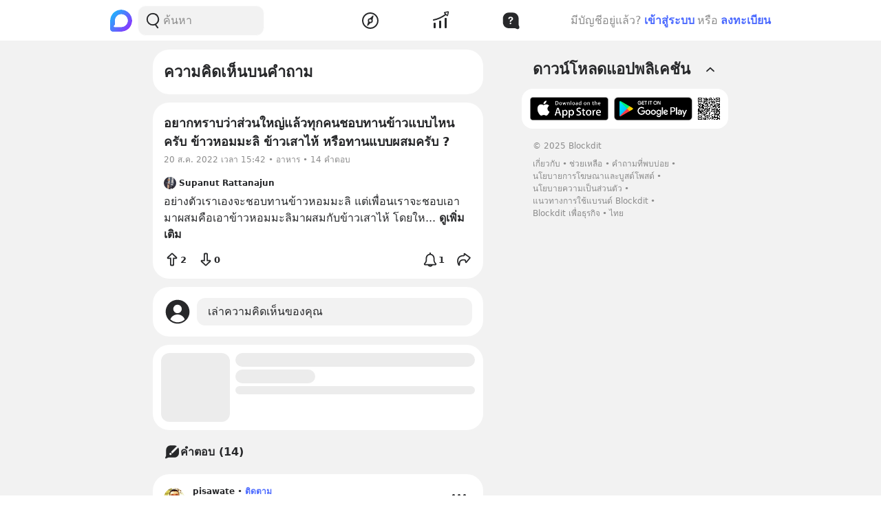

--- FILE ---
content_type: text/html; charset=utf-8
request_url: https://www.google.com/recaptcha/api2/aframe
body_size: 270
content:
<!DOCTYPE HTML><html><head><meta http-equiv="content-type" content="text/html; charset=UTF-8"></head><body><script nonce="Cx-x446CEyIbV3vKNkOFwQ">/** Anti-fraud and anti-abuse applications only. See google.com/recaptcha */ try{var clients={'sodar':'https://pagead2.googlesyndication.com/pagead/sodar?'};window.addEventListener("message",function(a){try{if(a.source===window.parent){var b=JSON.parse(a.data);var c=clients[b['id']];if(c){var d=document.createElement('img');d.src=c+b['params']+'&rc='+(localStorage.getItem("rc::a")?sessionStorage.getItem("rc::b"):"");window.document.body.appendChild(d);sessionStorage.setItem("rc::e",parseInt(sessionStorage.getItem("rc::e")||0)+1);localStorage.setItem("rc::h",'1765124014637');}}}catch(b){}});window.parent.postMessage("_grecaptcha_ready", "*");}catch(b){}</script></body></html>

--- FILE ---
content_type: text/css; charset=UTF-8
request_url: https://s2.blockdit.com/z/42.6.4/styles/default/index.css
body_size: 13906
content:
/*! tailwindcss v3.2.4 | MIT License | https://tailwindcss.com*/*,:after,:before{border:0 solid;box-sizing:border-box}:after,:before{--tw-content:""}html{-webkit-text-size-adjust:100%;font-feature-settings:normal;font-family:ui-sans-serif,system-ui,-apple-system,BlinkMacSystemFont,Segoe UI,Roboto,Helvetica Neue,Arial,Noto Sans,sans-serif,Apple Color Emoji,Segoe UI Emoji,Segoe UI Symbol,Noto Color Emoji;line-height:1.5;-moz-tab-size:4;-o-tab-size:4;tab-size:4}body{line-height:inherit;margin:0}hr{border-top-width:1px;color:inherit;height:0}abbr:where([title]){-webkit-text-decoration:underline dotted;text-decoration:underline dotted}h1,h2,h3,h4,h5,h6{font-size:inherit;font-weight:inherit}a{color:inherit;text-decoration:inherit}b,strong{font-weight:bolder}code,kbd,pre,samp{font-family:ui-monospace,SFMono-Regular,Menlo,Monaco,Consolas,Liberation Mono,Courier New,monospace;font-size:1em}small{font-size:80%}sub,sup{font-size:75%;line-height:0;position:relative;vertical-align:baseline}sub{bottom:-.25em}sup{top:-.5em}table{border-collapse:collapse;border-color:inherit;text-indent:0}button,input,optgroup,select,textarea{color:inherit;font-family:inherit;font-size:100%;font-weight:inherit;line-height:inherit;margin:0;padding:0}button,select{text-transform:none}[type=button],[type=reset],[type=submit],button{-webkit-appearance:button;background-color:transparent;background-image:none}:-moz-focusring{outline:auto}:-moz-ui-invalid{box-shadow:none}progress{vertical-align:baseline}::-webkit-inner-spin-button,::-webkit-outer-spin-button{height:auto}[type=search]{-webkit-appearance:textfield;outline-offset:-2px}::-webkit-search-decoration{-webkit-appearance:none}::-webkit-file-upload-button{-webkit-appearance:button;font:inherit}summary{display:list-item}blockquote,dd,dl,figure,h1,h2,h3,h4,h5,h6,hr,p,pre{margin:0}fieldset{margin:0}fieldset,legend{padding:0}menu,ol,ul{list-style:none;margin:0;padding:0}textarea{resize:vertical}input::-moz-placeholder,textarea::-moz-placeholder{color:#9ca3af;opacity:1}input::placeholder,textarea::placeholder{color:#9ca3af;opacity:1}[role=button],button{cursor:pointer}:disabled{cursor:default}audio,canvas,embed,iframe,img,object,svg,video{display:block;vertical-align:middle}img,video{height:auto;max-width:100%}[hidden]{display:none}*,:after,:before{--tw-border-spacing-x:0;--tw-border-spacing-y:0;--tw-translate-x:0;--tw-translate-y:0;--tw-rotate:0;--tw-skew-x:0;--tw-skew-y:0;--tw-scale-x:1;--tw-scale-y:1;--tw-pan-x: ;--tw-pan-y: ;--tw-pinch-zoom: ;--tw-scroll-snap-strictness:proximity;--tw-ordinal: ;--tw-slashed-zero: ;--tw-numeric-figure: ;--tw-numeric-spacing: ;--tw-numeric-fraction: ;--tw-ring-inset: ;--tw-ring-offset-width:0px;--tw-ring-offset-color:#fff;--tw-ring-color:rgba(59,130,246,.5);--tw-ring-offset-shadow:0 0 #0000;--tw-ring-shadow:0 0 #0000;--tw-shadow:0 0 #0000;--tw-shadow-colored:0 0 #0000;--tw-blur: ;--tw-brightness: ;--tw-contrast: ;--tw-grayscale: ;--tw-hue-rotate: ;--tw-invert: ;--tw-saturate: ;--tw-sepia: ;--tw-drop-shadow: ;--tw-backdrop-blur: ;--tw-backdrop-brightness: ;--tw-backdrop-contrast: ;--tw-backdrop-grayscale: ;--tw-backdrop-hue-rotate: ;--tw-backdrop-invert: ;--tw-backdrop-opacity: ;--tw-backdrop-saturate: ;--tw-backdrop-sepia: }::backdrop{--tw-border-spacing-x:0;--tw-border-spacing-y:0;--tw-translate-x:0;--tw-translate-y:0;--tw-rotate:0;--tw-skew-x:0;--tw-skew-y:0;--tw-scale-x:1;--tw-scale-y:1;--tw-pan-x: ;--tw-pan-y: ;--tw-pinch-zoom: ;--tw-scroll-snap-strictness:proximity;--tw-ordinal: ;--tw-slashed-zero: ;--tw-numeric-figure: ;--tw-numeric-spacing: ;--tw-numeric-fraction: ;--tw-ring-inset: ;--tw-ring-offset-width:0px;--tw-ring-offset-color:#fff;--tw-ring-color:rgba(59,130,246,.5);--tw-ring-offset-shadow:0 0 #0000;--tw-ring-shadow:0 0 #0000;--tw-shadow:0 0 #0000;--tw-shadow-colored:0 0 #0000;--tw-blur: ;--tw-brightness: ;--tw-contrast: ;--tw-grayscale: ;--tw-hue-rotate: ;--tw-invert: ;--tw-saturate: ;--tw-sepia: ;--tw-drop-shadow: ;--tw-backdrop-blur: ;--tw-backdrop-brightness: ;--tw-backdrop-contrast: ;--tw-backdrop-grayscale: ;--tw-backdrop-hue-rotate: ;--tw-backdrop-invert: ;--tw-backdrop-opacity: ;--tw-backdrop-saturate: ;--tw-backdrop-sepia: }.container{margin-left:auto;margin-right:auto;padding-left:0;padding-right:0;width:100%}@media (min-width:576px){.container{max-width:576px;padding-left:1rem;padding-right:1rem}}@media (min-width:768px){.container{max-width:768px}}@media (min-width:992px){.container{max-width:992px}}@media (min-width:1296px){.container{max-width:1296px}}.btn,.btn-lg,.btn-md{font-weight:600;padding-left:.75rem;padding-right:.75rem}.btn{min-height:1.5rem}.btn-md{min-height:2.25rem}.btn-lg{min-height:3rem}.btn-ic,.btn-ic-lg,.btn-ic-md{border-radius:.75rem}.btn-ic-lg{height:3.75rem;width:3.75rem}.btn-primary{--tw-text-opacity:1;background-color:var(--color-primary);color:rgb(255 255 255/var(--tw-text-opacity))}.btn-light{background-color:var(--color-warm-gray-1);color:var(--color-black)}.btn-danger{background-color:var(--color-danger)}.btn-danger,.btn-success{--tw-text-opacity:1;color:rgb(255 255 255/var(--tw-text-opacity))}.btn-success{background-color:var(--color-success)}.btn-salmon{background-color:var(--color-salmon)}.btn-salmon,.btn-warning{--tw-text-opacity:1;color:rgb(255 255 255/var(--tw-text-opacity))}.btn-warning{background-color:var(--color-warning)}.pointer-events-none{pointer-events:none}.visible{visibility:visible}.\!visible{visibility:visible!important}.invisible{visibility:hidden}.collapse{visibility:collapse}.\!collapse{visibility:collapse!important}.static{position:static}.fixed{position:fixed}.absolute{position:absolute}.relative{position:relative}.sticky{position:sticky}.inset-0{bottom:0;top:0}.inset-0,.inset-x-0{left:0;right:0}.inset-y-0{bottom:0;top:0}.top-0{top:0}.top-\[100px\]{top:100px}.left-0{left:0}.top-28{top:7rem}.right-1\/4{right:25%}.left-1\/4{left:25%}.bottom-1\/4{bottom:25%}.bottom-3\/4{bottom:75%}.right-0{right:0}.bottom-36{bottom:9rem}.right-28{right:7rem}.top-36{top:9rem}.right-20{right:5rem}.bottom-8{bottom:2rem}.left-24{left:6rem}.bottom-40{bottom:10rem}.left-28{left:7rem}.top-44{top:11rem}.left-20{left:5rem}.top-24{top:6rem}.bottom-10{bottom:2.5rem}.-bottom-\[100px\]{bottom:-100px}.bottom-\[116px\]{bottom:116px}.right-4{right:1rem}.bottom-\[90px\]{bottom:90px}.bottom-0{bottom:0}.top-1\/2{top:50%}.left-1\/2{left:50%}.bottom-24{bottom:6rem}.bottom-1{bottom:.25rem}.top-2{top:.5rem}.right-2{right:.5rem}.top-1{top:.25rem}.right-1{right:.25rem}.top-3{top:.75rem}.-bottom-7{bottom:-1.75rem}.right-3{right:.75rem}.left-2{left:.5rem}.top-1\.5{top:.375rem}.right-1\.5{right:.375rem}.top-\[50px\]{top:50px}.bottom-full{bottom:100%}.top-2\.5{top:.625rem}.top-1\/4{top:25%}.-left-8{left:-2rem}.-top-1{top:-.25rem}.top-full{top:100%}.right-16{right:4rem}.right-12{right:3rem}.-bottom-3{bottom:-.75rem}.-bottom-0\.5{bottom:-.125rem}.-right-0\.5{right:-.125rem}.-bottom-0{bottom:0}.-right-0{right:0}.right-1\/2{right:50%}.left-6{left:1.5rem}.left-1{left:.25rem}.left-\[5px\]{left:5px}.right-\[5px\]{right:5px}.right-full{right:100%}.bottom-20{bottom:5rem}.top-\[4px\]{top:4px}.top-1\/3{top:33.333333%}.top-\[80\%\]{top:80%}.left-3\/4{left:75%}.top-\[5\%\]{top:5%}.left-\[-56\%\]{left:-56%}.top-\[-3\%\]{top:-3%}.right-\[-35\%\]{right:-35%}.top-\[13\%\]{top:13%}.right-\[-59\%\]{right:-59%}.top-\[29\%\]{top:29%}.left-\[-4\%\]{left:-4%}.top-\[-8\%\]{top:-8%}.left-\[-40\%\]{left:-40%}.top-\[25\%\]{top:25%}.right-\[19\%\]{right:19%}.top-\[37\%\]{top:37%}.right-\[-8\%\]{right:-8%}.right-\[-5\%\]{right:-5%}.bottom-\[13\%\]{bottom:13%}.left-\[-15\%\]{left:-15%}.bottom-\[8\%\]{bottom:8%}.bottom-\[3\%\]{bottom:3%}.right-\[13\%\]{right:13%}.bottom-\[6\%\]{bottom:6%}.left-\[12\%\]{left:12%}.right-\[5\%\]{right:5%}.top-\[18\%\]{top:18%}.left-\[14\%\]{left:14%}.bottom-\[7\%\]{bottom:7%}.left-\[5\%\]{left:5%}.top-\[40\%\]{top:40%}.right-\[7\%\]{right:7%}.bottom-\[11\%\]{bottom:11%}.left-\[13\%\]{left:13%}.top-\[23\%\]{top:23%}.left-\[18\%\]{left:18%}.bottom-\[9\%\]{bottom:9%}.right-\[12\%\]{right:12%}.top-\[21\%\]{top:21%}.right-\[10\%\]{right:10%}.bottom-\[22\%\]{bottom:22%}.top-\[24\%\]{top:24%}.left-\[20\%\]{left:20%}.top-20{top:5rem}.isolate{isolation:isolate}.z-\[501\]{z-index:501}.z-app-bar{z-index:1100}.z-\[10\]{z-index:10}.z-\[999\]{z-index:999}.z-\[100\]{z-index:100}.z-modal{z-index:1300}.z-tooltip{z-index:1500}.z-snackbar{z-index:1400}.z-mobile-stepper{z-index:1000}.z-\[200\]{z-index:200}.z-\[12\]{z-index:12}.order-last{order:9999}.order-first{order:-9999}.col-span-2{grid-column:span 2/span 2}.col-auto{grid-column:auto}.m-2{margin:.5rem}.m-3{margin:.75rem}.m-4{margin:1rem}.-m-2{margin:-.5rem}.-m-1{margin:-.25rem}.m-auto{margin:auto}.m-1{margin:.25rem}.-m-3{margin:-.75rem}.mx-auto{margin-left:auto;margin-right:auto}.mx-1{margin-left:.25rem;margin-right:.25rem}.my-0{margin-bottom:0;margin-top:0}.my-2{margin-bottom:.5rem;margin-top:.5rem}.my-4{margin-bottom:1rem;margin-top:1rem}.-mx-2{margin-left:-.5rem;margin-right:-.5rem}.mx-2{margin-left:.5rem;margin-right:.5rem}.-mx-3{margin-left:-.75rem;margin-right:-.75rem}.-my-2{margin-bottom:-.5rem;margin-top:-.5rem}.my-3{margin-bottom:.75rem;margin-top:.75rem}.mx-3{margin-left:.75rem;margin-right:.75rem}.mx-4{margin-left:1rem;margin-right:1rem}.-mx-4{margin-left:-1rem;margin-right:-1rem}.mx-0{margin-left:0;margin-right:0}.my-6{margin-bottom:1.5rem;margin-top:1.5rem}.-mx-1{margin-left:-.25rem;margin-right:-.25rem}.my-1{margin-bottom:.25rem;margin-top:.25rem}.my-auto{margin-bottom:auto;margin-top:auto}.mx-5{margin-left:1.25rem;margin-right:1.25rem}.mx-0\.5{margin-left:.125rem;margin-right:.125rem}.-my-1{margin-bottom:-.25rem;margin-top:-.25rem}.my-5{margin-bottom:1.25rem;margin-top:1.25rem}.my-12{margin-bottom:3rem;margin-top:3rem}.mx-12{margin-left:3rem;margin-right:3rem}.-my-3{margin-bottom:-.75rem;margin-top:-.75rem}.-mx-8{margin-left:-2rem;margin-right:-2rem}.-mx-6{margin-left:-1.5rem;margin-right:-1.5rem}.mt-20{margin-top:5rem}.mb-2{margin-bottom:.5rem}.mt-36{margin-top:9rem}.mt-5{margin-top:1.25rem}.mb-4{margin-bottom:1rem}.mr-2{margin-right:.5rem}.mt-4{margin-top:1rem}.mb-0{margin-bottom:0}.mr-8{margin-right:2rem}.mr-1{margin-right:.25rem}.mt-8{margin-top:2rem}.mb-10{margin-bottom:2.5rem}.mt-2{margin-top:.5rem}.mt-6{margin-top:1.5rem}.mb-1{margin-bottom:.25rem}.-mr-2{margin-right:-.5rem}.mt-3{margin-top:.75rem}.mb-3{margin-bottom:.75rem}.mt-1{margin-top:.25rem}.ml-2{margin-left:.5rem}.mb-0\.5{margin-bottom:.125rem}.mr-4{margin-right:1rem}.ml-4{margin-left:1rem}.ml-3{margin-left:.75rem}.mr-3{margin-right:.75rem}.ml-1{margin-left:.25rem}.-mb-2{margin-bottom:-.5rem}.mr-1\.5{margin-right:.375rem}.mb-5{margin-bottom:1.25rem}.mb-6{margin-bottom:1.5rem}.ml-auto{margin-left:auto}.mt-10{margin-top:2.5rem}.mr-6{margin-right:1.5rem}.mb-1\.5{margin-bottom:.375rem}.mt-1\.5{margin-top:.375rem}.ml-12{margin-left:3rem}.ml-10{margin-left:2.5rem}.-mt-2{margin-top:-.5rem}.-mt-1{margin-top:-.25rem}.mb-2\.5{margin-bottom:.625rem}.-mb-4{margin-bottom:-1rem}.mr-0{margin-right:0}.mb-px{margin-bottom:1px}.mt-9{margin-top:2.25rem}.mb-12{margin-bottom:3rem}.-ml-2{margin-left:-.5rem}.-mb-3{margin-bottom:-.75rem}.-mb-1{margin-bottom:-.25rem}.-mt-0\.5{margin-top:-.125rem}.-mt-0{margin-top:0}.mt-16{margin-top:4rem}.mb-8{margin-bottom:2rem}.mr-auto{margin-right:auto}.-mt-3{margin-top:-.75rem}.mb-52{margin-bottom:13rem}.mb-20{margin-bottom:5rem}.mt-2\.5{margin-top:.625rem}.mb-\[100px\]{margin-bottom:100px}.-mr-1{margin-right:-.25rem}.mt-auto{margin-top:auto}.-mt-\[100px\]{margin-top:-100px}.ml-14{margin-left:3.5rem}.mt-11{margin-top:2.75rem}.ml-0{margin-left:0}.ml-\[-100\%\]{margin-left:-100%}.ml-\[100\%\]{margin-left:100%}.mt-12{margin-top:3rem}.mt-\[60px\]{margin-top:60px}.mt-14{margin-top:3.5rem}.-mt-32{margin-top:-8rem}.-mt-12{margin-top:-3rem}.mb-16{margin-bottom:4rem}.mt-7{margin-top:1.75rem}.mb-7{margin-bottom:1.75rem}.-mt-4{margin-top:-1rem}.ml-8{margin-left:2rem}.ml-\[22px\]{margin-left:22px}.ml-\[38px\]{margin-left:38px}.block{display:block}.\!block{display:block!important}.inline-block{display:inline-block}.inline{display:inline}.flex{display:flex}.table{display:table}.grid{display:grid}.contents{display:contents}.hidden{display:none}.aspect-square{aspect-ratio:1/1}.aspect-video{aspect-ratio:16/9}.aspect-\[4\/3\]{aspect-ratio:4/3}.aspect-\[\.71\]{aspect-ratio:.71}.h-full{height:100%}.h-0{height:0}.h-9{height:2.25rem}.h-10{height:2.5rem}.h-12{height:3rem}.h-20{height:5rem}.h-6{height:1.5rem}.h-4{height:1rem}.h-3{height:.75rem}.h-5{height:1.25rem}.h-\[100px\]{height:100px}.h-\[250px\]{height:250px}.h-8{height:2rem}.h-2{height:.5rem}.h-auto{height:auto}.h-1\/2{height:50%}.h-\[60px\]{height:60px}.h-\[600px\]{height:600px}.h-1{height:.25rem}.h-\[22px\]{height:22px}.h-\[30px\]{height:30px}.h-\[80px\]{height:80px}.h-\[50px\]{height:50px}.h-\[65px\]{height:65px}.h-\[70px\]{height:70px}.h-\[90px\]{height:90px}.h-\[110px\]{height:110px}.h-\[120px\]{height:120px}.h-\[90\%\]{height:90%}.h-1\.5{height:.375rem}.h-16{height:4rem}.h-\[35px\]{height:35px}.h-2\.5{height:.625rem}.h-\[40px\]{height:40px}.h-\[calc\(max\(192px_-_100\%\2c 0px\)\*1000\)\]{height:calc(max(192px - 100%,0px)*1000)}.h-3\.5{height:.875rem}.h-fit{height:-moz-fit-content;height:fit-content}.h-4\/5{height:80%}.h-2\/3{height:66.666667%}.h-24{height:6rem}.h-28{height:7rem}.h-7{height:1.75rem}.h-\[18px\]{height:18px}.h-15{height:3.75rem}.h-\[28px\]{height:28px}.h-60{height:15rem}.h-\[calc\(100\%_\+_40px\)\]{height:calc(100% + 40px)}.h-14{height:3.5rem}.h-\[42\%\]{height:42%}.h-1\/4{height:25%}.h-\[88\%\]{height:88%}.h-screen{height:100vh}.h-\[124px\]{height:124px}.h-32{height:8rem}.max-h-full{max-height:100%}.max-h-\[300px\]{max-height:300px}.max-h-\[600px\]{max-height:600px}.max-h-0{max-height:0}.max-h-\[120px\]{max-height:120px}.max-h-\[calc\(100vh-80px\)\]{max-height:calc(100vh - 80px)}.max-h-48{max-height:12rem}.max-h-\[71\%\]{max-height:71%}.max-h-\[56\%\]{max-height:56%}.max-h-\[59\%\]{max-height:59%}.max-h-\[95\%\]{max-height:95%}.max-h-\[36\%\]{max-height:36%}.max-h-\[24\%\]{max-height:24%}.max-h-\[29\%\]{max-height:29%}.max-h-\[21\%\]{max-height:21%}.max-h-\[14\%\]{max-height:14%}.max-h-\[12\%\]{max-height:12%}.min-h-screen{min-height:100vh}.min-h-\[180px\]{min-height:180px}.min-h-\[100px\]{min-height:100px}.min-h-\[250px\]{min-height:250px}.min-h-md{min-height:2.25rem}.min-h-\[182px\]{min-height:182px}.min-h-\[600px\]{min-height:600px}.min-h-full{min-height:100%}.min-h-default{min-height:1.5rem}.min-h-0{min-height:0}.min-h-\[40px\]{min-height:40px}.min-h-lg{min-height:3rem}.min-h-\[144px\]{min-height:144px}.min-h-\[42px\]{min-height:42px}.min-h-\[336px\]{min-height:336px}.min-h-\[calc\(100vh-144px\)\]{min-height:calc(100vh - 144px)}.w-full{width:100%}.w-\[130px\]{width:130px}.w-3\/5{width:60%}.w-0{width:0}.w-10{width:2.5rem}.w-1\/3,.w-4\/12{width:33.333333%}.w-8\/12{width:66.666667%}.w-20{width:5rem}.w-3\/4{width:75%}.w-auto{width:auto}.w-56{width:14rem}.w-32{width:8rem}.w-fit{width:-moz-fit-content;width:fit-content}.w-\[45\%\]{width:45%}.w-12{width:3rem}.w-1\/2{width:50%}.w-5{width:1.25rem}.w-6{width:1.5rem}.w-\[320px\]{width:320px}.w-\[300px\]{width:300px}.w-8{width:2rem}.w-9{width:2.25rem}.w-7{width:1.75rem}.w-\[60px\]{width:60px}.w-5\/12{width:41.666667%}.w-1\/5{width:20%}.w-2{width:.5rem}.w-4{width:1rem}.w-1{width:.25rem}.w-\[22px\]{width:22px}.w-\[30px\]{width:30px}.w-\[80px\]{width:80px}.w-\[50px\]{width:50px}.w-\[65px\]{width:65px}.w-\[70px\]{width:70px}.w-\[90px\]{width:90px}.w-\[100px\]{width:100px}.w-\[110px\]{width:110px}.w-\[120px\]{width:120px}.w-\[250px\]{width:250px}.w-\[90\%\]{width:90%}.w-1\.5{width:.375rem}.w-28{width:7rem}.w-2\/3{width:66.666667%}.w-5\/6{width:83.333333%}.w-16{width:4rem}.w-\[35px\]{width:35px}.w-1\/4{width:25%}.w-3{width:.75rem}.w-max{width:-moz-max-content;width:max-content}.w-4\/5{width:80%}.w-\[84px\]{width:84px}.w-36{width:9rem}.w-\[98\%\]{width:98%}.w-2\/5{width:40%}.w-10\/12{width:83.333333%}.w-15{width:3.75rem}.w-\[28px\]{width:28px}.w-\[1px\]{width:1px}.w-\[168px\]{width:168px}.w-1\/6{width:16.666667%}.w-24{width:6rem}.w-2\/6{width:33.333333%}.w-9\/12{width:75%}.w-\[200\%\]{width:200%}.w-\[77\%\]{width:77%}.w-7\/12{width:58.333333%}.w-60{width:15rem}.w-\[322px\]{width:322px}.w-\[178px\]{width:178px}.w-\[62px\]{width:62px}.w-14{width:3.5rem}.w-screen{width:100vw}.w-\[86\%\]{width:86%}.w-\[62\%\]{width:62%}.w-\[70\%\]{width:70%}.w-\[22\%\]{width:22%}.w-\[38\%\]{width:38%}.w-\[41\%\]{width:41%}.w-\[303px\]{width:303px}.w-\[357px\]{width:357px}.w-\[301px\]{width:301px}.w-\[970px\]{width:970px}.min-w-0{min-width:0}.min-w-\[300px\]{min-width:300px}.min-w-md{min-width:6.25rem}.min-w-lg{min-width:10rem}.min-w-default{min-width:3.75rem}.min-w-\[18px\]{min-width:18px}.min-w-\[35px\]{min-width:35px}.min-w-fit{min-width:-moz-fit-content;min-width:fit-content}.max-w-full{max-width:100%}.max-w-\[228px\]{max-width:228px}.max-w-\[50\%\]{max-width:50%}.max-w-\[100px\]{max-width:100px}.max-w-\[70\%\]{max-width:70%}.max-w-\[40\%\]{max-width:40%}.max-w-\[160px\]{max-width:160px}.max-w-screen-sm{max-width:576px}.max-w-\[900px\]{max-width:900px}.max-w-\[1px\]{max-width:1px}.max-w-xs{max-width:20rem}.max-w-xl{max-width:36rem}.max-w-\[1980px\]{max-width:1980px}.max-w-\[400px\]{max-width:400px}.max-w-\[60px\]{max-width:60px}.max-w-md{max-width:28rem}.max-w-\[220px\]{max-width:220px}.max-w-\[71\%\]{max-width:71%}.max-w-\[36\.5\%\]{max-width:36.5%}.max-w-\[77\%\]{max-width:77%}.max-w-\[90\%\]{max-width:90%}.max-w-\[95\%\]{max-width:95%}.max-w-\[21\%\]{max-width:21%}.max-w-\[15\%\]{max-width:15%}.max-w-\[19\%\]{max-width:19%}.flex-1{flex:1 1 0%}.flex-initial{flex:0 1 auto}.flex-shrink-0{flex-shrink:0}.flex-shrink{flex-shrink:1}.shrink-0{flex-shrink:0}.flex-grow{flex-grow:1}.flex-grow-0{flex-grow:0}.grow-\[5\]{flex-grow:5}.grow{flex-grow:1}.basis-0{flex-basis:0px}.basis-1\/4{flex-basis:25%}.basis-1\/2{flex-basis:50%}.translate-y-full{--tw-translate-y:100%}.-translate-y-1\/2,.translate-y-full{transform:translate(var(--tw-translate-x),var(--tw-translate-y)) rotate(var(--tw-rotate)) skewX(var(--tw-skew-x)) skewY(var(--tw-skew-y)) scaleX(var(--tw-scale-x)) scaleY(var(--tw-scale-y))}.-translate-y-1\/2{--tw-translate-y:-50%}.-translate-x-1\/2{--tw-translate-x:-50%}.-translate-x-1\/2,.translate-x-1\/2{transform:translate(var(--tw-translate-x),var(--tw-translate-y)) rotate(var(--tw-rotate)) skewX(var(--tw-skew-x)) skewY(var(--tw-skew-y)) scaleX(var(--tw-scale-x)) scaleY(var(--tw-scale-y))}.translate-x-1\/2{--tw-translate-x:50%}.translate-y-1\/2{--tw-translate-y:50%}.translate-x-full,.translate-y-1\/2{transform:translate(var(--tw-translate-x),var(--tw-translate-y)) rotate(var(--tw-rotate)) skewX(var(--tw-skew-x)) skewY(var(--tw-skew-y)) scaleX(var(--tw-scale-x)) scaleY(var(--tw-scale-y))}.translate-x-full{--tw-translate-x:100%}.translate-x-0{--tw-translate-x:0px}.-translate-y-\[125\%\],.translate-x-0{transform:translate(var(--tw-translate-x),var(--tw-translate-y)) rotate(var(--tw-rotate)) skewX(var(--tw-skew-x)) skewY(var(--tw-skew-y)) scaleX(var(--tw-scale-x)) scaleY(var(--tw-scale-y))}.-translate-y-\[125\%\]{--tw-translate-y:-125%}.translate-y-\[20\%\]{--tw-translate-y:20%}.translate-x-3\/4,.translate-y-\[20\%\]{transform:translate(var(--tw-translate-x),var(--tw-translate-y)) rotate(var(--tw-rotate)) skewX(var(--tw-skew-x)) skewY(var(--tw-skew-y)) scaleX(var(--tw-scale-x)) scaleY(var(--tw-scale-y))}.translate-x-3\/4{--tw-translate-x:75%}.rotate-180{--tw-rotate:180deg}.rotate-180,.scale-x-\[-1\]{transform:translate(var(--tw-translate-x),var(--tw-translate-y)) rotate(var(--tw-rotate)) skewX(var(--tw-skew-x)) skewY(var(--tw-skew-y)) scaleX(var(--tw-scale-x)) scaleY(var(--tw-scale-y))}.scale-x-\[-1\]{--tw-scale-x:-1}.scale-x-105{--tw-scale-x:1.05}.scale-x-105,.transform{transform:translate(var(--tw-translate-x),var(--tw-translate-y)) rotate(var(--tw-rotate)) skewX(var(--tw-skew-x)) skewY(var(--tw-skew-y)) scaleX(var(--tw-scale-x)) scaleY(var(--tw-scale-y))}@keyframes pulse{50%{opacity:.5}}.animate-pulse{animation:pulse 2s cubic-bezier(.4,0,.6,1) infinite}@keyframes spin{to{transform:rotate(1turn)}}.animate-spin{animation:spin 3s linear infinite}.animate-shake{animation:shake .4s}.cursor-pointer{cursor:pointer}.cursor-default{cursor:default}.select-none{-webkit-user-select:none;-moz-user-select:none;user-select:none}.select-text{-webkit-user-select:text;-moz-user-select:text;user-select:text}.resize-none{resize:none}.resize{resize:both}.list-outside{list-style-position:outside}.list-disc{list-style-type:disc}.appearance-none{-webkit-appearance:none;-moz-appearance:none;appearance:none}.grid-cols-2{grid-template-columns:repeat(2,minmax(0,1fr))}.grid-cols-4{grid-template-columns:repeat(4,minmax(0,1fr))}.grid-cols-3{grid-template-columns:repeat(3,minmax(0,1fr))}.grid-cols-\[repeat\(4\2c _fit-content\(100\%\)\)\]{grid-template-columns:repeat(4,fit-content(100%))}.grid-cols-1{grid-template-columns:repeat(1,minmax(0,1fr))}.grid-rows-5{grid-template-rows:repeat(5,minmax(0,1fr))}.grid-rows-2{grid-template-rows:repeat(2,minmax(0,1fr))}.flex-row{flex-direction:row}.flex-row-reverse{flex-direction:row-reverse}.flex-col{flex-direction:column}.flex-col-reverse{flex-direction:column-reverse}.flex-wrap{flex-wrap:wrap}.content-start{align-content:flex-start}.items-start{align-items:flex-start}.items-end{align-items:flex-end}.items-center{align-items:center}.items-baseline{align-items:baseline}.justify-start{justify-content:flex-start}.justify-end{justify-content:flex-end}.justify-center{justify-content:center}.justify-between{justify-content:space-between}.justify-around{justify-content:space-around}.gap-6{gap:1.5rem}.gap-1{gap:.25rem}.gap-3{gap:.75rem}.gap-4{gap:1rem}.gap-2{gap:.5rem}.gap-0\.5{gap:.125rem}.gap-0{gap:0}.gap-1\.5{gap:.375rem}.gap-20{gap:5rem}.gap-\[100px\]{gap:100px}.gap-5{gap:1.25rem}.gap-12{gap:3rem}.gap-16{gap:4rem}.gap-7{gap:1.75rem}.gap-8{gap:2rem}.gap-y-4{row-gap:1rem}.gap-x-5{-moz-column-gap:1.25rem;column-gap:1.25rem}.gap-y-2{row-gap:.5rem}.gap-x-4{-moz-column-gap:1rem;column-gap:1rem}.gap-y-3{row-gap:.75rem}.gap-x-3{-moz-column-gap:.75rem;column-gap:.75rem}.gap-x-1{-moz-column-gap:.25rem;column-gap:.25rem}.gap-x-2{-moz-column-gap:.5rem;column-gap:.5rem}.gap-y-5{row-gap:1.25rem}.gap-y-6{row-gap:1.5rem}.gap-x-6{-moz-column-gap:1.5rem;column-gap:1.5rem}.gap-y-10{row-gap:2.5rem}.gap-x-9{-moz-column-gap:2.25rem;column-gap:2.25rem}.gap-x-12{-moz-column-gap:3rem;column-gap:3rem}.space-y-3>:not([hidden])~:not([hidden]){--tw-space-y-reverse:0;margin-bottom:calc(.75rem*var(--tw-space-y-reverse));margin-top:calc(.75rem*(1 - var(--tw-space-y-reverse)))}.space-x-3>:not([hidden])~:not([hidden]){--tw-space-x-reverse:0;margin-left:calc(.75rem*(1 - var(--tw-space-x-reverse)));margin-right:calc(.75rem*var(--tw-space-x-reverse))}.space-y-1>:not([hidden])~:not([hidden]){--tw-space-y-reverse:0;margin-bottom:calc(.25rem*var(--tw-space-y-reverse));margin-top:calc(.25rem*(1 - var(--tw-space-y-reverse)))}.space-x-2>:not([hidden])~:not([hidden]){--tw-space-x-reverse:0;margin-left:calc(.5rem*(1 - var(--tw-space-x-reverse)));margin-right:calc(.5rem*var(--tw-space-x-reverse))}.space-x-1>:not([hidden])~:not([hidden]){--tw-space-x-reverse:0;margin-left:calc(.25rem*(1 - var(--tw-space-x-reverse)));margin-right:calc(.25rem*var(--tw-space-x-reverse))}.space-y-2>:not([hidden])~:not([hidden]){--tw-space-y-reverse:0;margin-bottom:calc(.5rem*var(--tw-space-y-reverse));margin-top:calc(.5rem*(1 - var(--tw-space-y-reverse)))}.space-x-4>:not([hidden])~:not([hidden]){--tw-space-x-reverse:0;margin-left:calc(1rem*(1 - var(--tw-space-x-reverse)));margin-right:calc(1rem*var(--tw-space-x-reverse))}.space-y-6>:not([hidden])~:not([hidden]){--tw-space-y-reverse:0;margin-bottom:calc(1.5rem*var(--tw-space-y-reverse));margin-top:calc(1.5rem*(1 - var(--tw-space-y-reverse)))}.space-x-6>:not([hidden])~:not([hidden]){--tw-space-x-reverse:0;margin-left:calc(1.5rem*(1 - var(--tw-space-x-reverse)));margin-right:calc(1.5rem*var(--tw-space-x-reverse))}.space-y-4>:not([hidden])~:not([hidden]){--tw-space-y-reverse:0;margin-bottom:calc(1rem*var(--tw-space-y-reverse));margin-top:calc(1rem*(1 - var(--tw-space-y-reverse)))}.divide-y>:not([hidden])~:not([hidden]){--tw-divide-y-reverse:0;border-bottom-width:calc(1px*var(--tw-divide-y-reverse));border-top-width:calc(1px*(1 - var(--tw-divide-y-reverse)))}.self-start{align-self:flex-start}.overflow-auto{overflow:auto}.overflow-hidden{overflow:hidden}.overflow-scroll{overflow:scroll}.overflow-x-auto{overflow-x:auto}.overflow-y-auto{overflow-y:auto}.overflow-x-hidden{overflow-x:hidden}.overflow-y-hidden{overflow-y:hidden}.overflow-x-scroll{overflow-x:scroll}.overflow-y-scroll{overflow-y:scroll}.truncate{overflow:hidden;text-overflow:ellipsis}.truncate,.whitespace-nowrap{white-space:nowrap}.whitespace-pre{white-space:pre}.whitespace-pre-line{white-space:pre-line}.whitespace-pre-wrap{white-space:pre-wrap}.break-words{overflow-wrap:break-word}.break-all{word-break:break-all}.break-keep{word-break:keep-all}.rounded-input{border-radius:1rem}.rounded-xs{border-radius:.5rem}.rounded-full{border-radius:9999px}.rounded-xl{border-radius:1.25rem}.rounded-xxl{border-radius:1.5rem}.rounded-\[23px\]{border-radius:23px}.rounded{border-radius:.75rem}.rounded-md{border-radius:.375rem}.rounded-lg{border-radius:.5rem}.rounded-\[4px\]{border-radius:4px}.rounded-none{border-radius:0}.rounded-sm{border-radius:.625rem}.rounded-modal{border-radius:1.5rem}.rounded-\[6px\]{border-radius:6px}.\!rounded{border-radius:.75rem!important}.rounded-\[3px\]{border-radius:3px}.rounded-\[2px\]{border-radius:2px}.rounded-\[14px\]{border-radius:14px}.rounded-\[100px\]{border-radius:100px}.rounded-\[40px\]{border-radius:40px}.rounded-\[12px\]{border-radius:12px}.rounded-3xl{border-radius:2rem}.rounded-l-xs{border-bottom-left-radius:.5rem;border-top-left-radius:.5rem}.rounded-r-xs{border-bottom-right-radius:.5rem;border-top-right-radius:.5rem}.rounded-l-input{border-bottom-left-radius:1rem;border-top-left-radius:1rem}.rounded-r-input{border-bottom-right-radius:1rem;border-top-right-radius:1rem}.rounded-t{border-top-left-radius:.75rem;border-top-right-radius:.75rem}.rounded-b-xxl{border-bottom-left-radius:1.5rem;border-bottom-right-radius:1.5rem}.rounded-t-xs{border-top-left-radius:.5rem;border-top-right-radius:.5rem}.rounded-b-none{border-bottom-left-radius:0;border-bottom-right-radius:0}.rounded-t-xxl{border-top-left-radius:1.5rem;border-top-right-radius:1.5rem}.rounded-b-modal{border-bottom-left-radius:1.5rem;border-bottom-right-radius:1.5rem}.rounded-t-modal{border-top-left-radius:1.5rem;border-top-right-radius:1.5rem}.rounded-t-xl{border-top-left-radius:1.25rem;border-top-right-radius:1.25rem}.rounded-b-xl{border-bottom-left-radius:1.25rem;border-bottom-right-radius:1.25rem}.rounded-l-xxl{border-bottom-left-radius:1.5rem;border-top-left-radius:1.5rem}.rounded-r-xxl{border-bottom-right-radius:1.5rem;border-top-right-radius:1.5rem}.rounded-t-input{border-top-left-radius:1rem;border-top-right-radius:1rem}.rounded-b-input{border-bottom-left-radius:1rem;border-bottom-right-radius:1rem}.rounded-t-\[50\%_40px\]{border-top-left-radius:50% 40px;border-top-right-radius:50% 40px}.border-2{border-width:2px}.border{border-width:1px}.border-0{border-width:0}.border-y-2{border-bottom-width:2px;border-top-width:2px}.border-b{border-bottom-width:1px}.border-b-0{border-bottom-width:0}.border-t{border-top-width:1px}.border-l{border-left-width:1px}.border-r{border-right-width:1px}.border-l-0{border-left-width:0}.border-l-4{border-left-width:4px}.border-b-2{border-bottom-width:2px}.border-t-8{border-top-width:8px}.border-b-8{border-bottom-width:8px}.border-l-8{border-left-width:8px}.border-dashed{border-style:dashed}.border-none{border-style:none}.border-warm-gray-2{border-color:var(--color-warm-gray-2)}.border-warm-gray-1{border-color:var(--color-warm-gray-1)}.border-warm-gray-3{border-color:var(--color-warm-gray-3)}.border-gray-scale-2{border-color:var(--color-gray-scale-2)}.border-primary{border-color:var(--color-primary)}.border-secondary{border-color:var(--color-secondary)}.border-common-white{--tw-border-opacity:1;border-color:rgb(255 255 255/var(--tw-border-opacity))}.border-danger{border-color:var(--color-danger)}.border-transparent{border-color:transparent}.border-blue-1{border-color:var(--color-blue-1)}.border-white{border-color:var(--color-white)}.border-salmon{border-color:var(--color-salmon)}.border-gray-scale-1{border-color:var(--color-gray-scale-1)}.border-success{border-color:var(--color-success)}.border-warning{border-color:var(--color-warning)}.border-common-black{--tw-border-opacity:1;border-color:rgb(0 0 0/var(--tw-border-opacity))}.border-block{border-color:var(--color-block)}.border-black{border-color:var(--color-black)}.bg-common-black{--tw-bg-opacity:1;background-color:rgb(0 0 0/var(--tw-bg-opacity))}.bg-common-white{--tw-bg-opacity:1;background-color:rgb(255 255 255/var(--tw-bg-opacity))}.bg-white{background-color:var(--color-white)}.bg-warm-gray-1{background-color:var(--color-warm-gray-1)}.bg-primary{background-color:var(--color-primary)}.bg-gray-scale-2{background-color:var(--color-gray-scale-2)}.bg-\[\#003470\]{--tw-bg-opacity:1;background-color:rgb(0 52 112/var(--tw-bg-opacity))}.bg-salmon-disabled{background-color:var(--color-salmon-disabled)}.bg-secondary{background-color:var(--color-secondary)}.bg-blue-3{background-color:var(--color-blue-3)}.bg-warm-gray-2{background-color:var(--color-warm-gray-2)}.bg-black{background-color:var(--color-black)}.bg-warm-gray-3{background-color:var(--color-warm-gray-3)}.bg-\[\#27282A\]\/60{background-color:rgba(39,40,42,.6)}.bg-common-black\/60{background-color:rgba(0,0,0,.6)}.bg-danger{background-color:var(--color-danger)}.bg-common-black\/\[\.6\]{background-color:rgba(0,0,0,.6)}.bg-common-white\/\[\.5\]{background-color:hsla(0,0%,100%,.5)}.bg-salmon{background-color:var(--color-salmon)}.bg-dark-2{background-color:var(--color-dark-2)}.bg-block{background-color:var(--color-block)}.bg-dark-1{background-color:var(--color-dark-1)}.bg-transparent{background-color:transparent}.bg-common-black\/\[0\.6\]{background-color:rgba(0,0,0,.6)}.bg-blue-1{background-color:var(--color-blue-1)}.bg-indicator{background-color:var(--color-indicator)}.bg-secondary-hover{background-color:var(--color-secondary-hover)}.bg-gray-scale-1{background-color:var(--color-gray-scale-1)}.bg-success{background-color:var(--color-success)}.bg-warning{background-color:var(--color-warning)}.bg-blue-2{background-color:var(--color-blue-2)}.bg-gray-scale-3{background-color:var(--color-gray-scale-3)}.bg-common-black\/\[\.7\]{background-color:rgba(0,0,0,.7)}.bg-common-black\/\[\.85\]{background-color:rgba(0,0,0,.85)}.bg-container-secondary-invert{background-color:var(--color-contain-secondary-invert)}.bg-green-light-1{background-color:var(--color-light-green)}.bg-\[\#1E1E1E\]{--tw-bg-opacity:1;background-color:rgb(30 30 30/var(--tw-bg-opacity))}.bg-common-black\/40{background-color:rgba(0,0,0,.4)}.bg-common-black\/\[\.5\]{background-color:rgba(0,0,0,.5)}.bg-\[\#F99906\]{--tw-bg-opacity:1;background-color:rgb(249 153 6/var(--tw-bg-opacity))}.bg-\[\#1951E0\]{--tw-bg-opacity:1;background-color:rgb(25 81 224/var(--tw-bg-opacity))}.bg-\[\#4E5EFF\]{--tw-bg-opacity:1;background-color:rgb(78 94 255/var(--tw-bg-opacity))}.bg-\[\#E8E9E9\]{--tw-bg-opacity:1;background-color:rgb(232 233 233/var(--tw-bg-opacity))}.bg-primary-disabled{background-color:var(--color-primary-disabled)}.bg-opacity-40{--tw-bg-opacity:0.4}.bg-opacity-60{--tw-bg-opacity:0.6}.bg-opacity-90{--tw-bg-opacity:0.9}.bg-\[linear-gradient\(135deg\2c \#00DAFB_0\%\2c \#9724FF_100\%\)\]{background-image:linear-gradient(135deg,#00dafb,#9724ff)}.bg-gradient-to-l{background-image:linear-gradient(to left,var(--tw-gradient-stops))}.bg-gradient-to-r{background-image:linear-gradient(to right,var(--tw-gradient-stops))}.bg-gradient-to-t{background-image:linear-gradient(to top,var(--tw-gradient-stops))}.bg-horizontal-lavender{background-image:linear-gradient(261.04deg,#edeaf1 1.31%,#d8d7ff 69.4%,#dff2f6 98.72%)}.bg-vertical-lavender{background-image:linear-gradient(357.41deg,#edeaf1 -4.09%,#d8d7ff 64.47%,#dff2f6 94.01%)}.bg-radial-indigo{background-image:radial-gradient(156.17% 90.7% at 50% 98.28%,#6cb0ff 0,#4e39d4 31%,#0c0729 100%)}.bg-gradient-to-br{background-image:linear-gradient(to bottom right,var(--tw-gradient-stops))}.from-transparent{--tw-gradient-from:transparent;--tw-gradient-to:transparent;--tw-gradient-stops:var(--tw-gradient-from),var(--tw-gradient-to)}.from-white{--tw-gradient-from:var(--color-white);--tw-gradient-to:hsla(0,0%,100%,0);--tw-gradient-stops:var(--tw-gradient-from),var(--tw-gradient-to)}.from-\[\#E1DEFF_37\.45\%\]{--tw-gradient-from:#e1deff 37.45%;--tw-gradient-to:hsla(0,0%,100%,0);--tw-gradient-stops:var(--tw-gradient-from),var(--tw-gradient-to)}.from-neon{--tw-gradient-from:var(--color-blue-neon);--tw-gradient-to:hsla(0,0%,100%,0);--tw-gradient-stops:var(--tw-gradient-from),var(--tw-gradient-to)}.via-warm-gray-1{--tw-gradient-to:hsla(0,0%,100%,0);--tw-gradient-stops:var(--tw-gradient-from),var(--color-warm-gray-1),var(--tw-gradient-to)}.to-warm-gray-1{--tw-gradient-to:var(--color-warm-gray-1)}.to-\[\#E7FFFC_144\.04\%\]{--tw-gradient-to:#e7fffc 144.04%}.to-purple{--tw-gradient-to:var(--color-purple)}.bg-clip-text{-webkit-background-clip:text;background-clip:text}.stroke-current{stroke:currentColor}.object-contain{-o-object-fit:contain;object-fit:contain}.object-cover{-o-object-fit:cover;object-fit:cover}.p-0{padding:0}.p-4{padding:1rem}.p-1{padding:.25rem}.p-2{padding:.5rem}.p-px{padding:1px}.p-5{padding:1.25rem}.p-3{padding:.75rem}.p-0\.5{padding:.125rem}.p-6{padding:1.5rem}.p-8{padding:2rem}.p-10{padding:2.5rem}.p-2\.5{padding:.625rem}.p-1\.5{padding:.375rem}.p-7{padding:1.75rem}.px-4{padding-left:1rem;padding-right:1rem}.py-3{padding-bottom:.75rem;padding-top:.75rem}.py-2{padding-bottom:.5rem;padding-top:.5rem}.px-2{padding-left:.5rem;padding-right:.5rem}.py-1{padding-bottom:.25rem;padding-top:.25rem}.px-8{padding-left:2rem;padding-right:2rem}.py-0\.5{padding-bottom:.125rem;padding-top:.125rem}.px-1{padding-left:.25rem;padding-right:.25rem}.py-0{padding-bottom:0;padding-top:0}.px-3{padding-left:.75rem;padding-right:.75rem}.px-6{padding-left:1.5rem;padding-right:1.5rem}.py-6{padding-bottom:1.5rem;padding-top:1.5rem}.py-2\.5{padding-bottom:.625rem;padding-top:.625rem}.py-10{padding-bottom:2.5rem;padding-top:2.5rem}.py-4{padding-bottom:1rem;padding-top:1rem}.px-2\.5{padding-left:.625rem;padding-right:.625rem}.py-12{padding-bottom:3rem;padding-top:3rem}.py-5{padding-bottom:1.25rem;padding-top:1.25rem}.py-1\.5{padding-bottom:.375rem;padding-top:.375rem}.py-8{padding-bottom:2rem;padding-top:2rem}.px-12{padding-left:3rem;padding-right:3rem}.px-5{padding-left:1.25rem;padding-right:1.25rem}.px-1\.5{padding-left:.375rem;padding-right:.375rem}.py-20{padding-bottom:5rem;padding-top:5rem}.px-10{padding-left:2.5rem;padding-right:2.5rem}.px-7{padding-left:1.75rem;padding-right:1.75rem}.px-9{padding-left:2.25rem;padding-right:2.25rem}.py-\[60px\]{padding-bottom:60px;padding-top:60px}.py-14{padding-bottom:3.5rem;padding-top:3.5rem}.px-16{padding-left:4rem;padding-right:4rem}.py-32{padding-bottom:8rem;padding-top:8rem}.py-56{padding-bottom:14rem;padding-top:14rem}.px-14{padding-left:3.5rem;padding-right:3.5rem}.pl-4{padding-left:1rem}.pt-32{padding-top:8rem}.pb-20{padding-bottom:5rem}.pb-2{padding-bottom:.5rem}.pt-2{padding-top:.5rem}.pb-px{padding-bottom:1px}.pb-3{padding-bottom:.75rem}.pl-2{padding-left:.5rem}.pt-4{padding-top:1rem}.pb-4{padding-bottom:1rem}.pt-3{padding-top:.75rem}.pr-2{padding-right:.5rem}.pr-8{padding-right:2rem}.pt-6{padding-top:1.5rem}.pt-1{padding-top:.25rem}.pb-0{padding-bottom:0}.pr-4{padding-right:1rem}.pb-6{padding-bottom:1.5rem}.pl-3{padding-left:.75rem}.pt-7{padding-top:1.75rem}.pb-2\.5{padding-bottom:.625rem}.pt-2\.5{padding-top:.625rem}.pr-1{padding-right:.25rem}.pt-5{padding-top:1.25rem}.pb-1{padding-bottom:.25rem}.pl-8{padding-left:2rem}.pl-0{padding-left:0}.pr-16{padding-right:4rem}.pl-1{padding-left:.25rem}.pt-\[56\.25\%\]{padding-top:56.25%}.pt-10{padding-top:2.5rem}.pb-24{padding-bottom:6rem}.pb-7{padding-bottom:1.75rem}.pl-6{padding-left:1.5rem}.pr-6{padding-right:1.5rem}.pt-1\.5{padding-top:.375rem}.pt-\[80\%\]{padding-top:80%}.pt-\[30px\]{padding-top:30px}.pr-7{padding-right:1.75rem}.pr-3{padding-right:.75rem}.pt-20{padding-top:5rem}.pl-5{padding-left:1.25rem}.pb-8{padding-bottom:2rem}.pt-\[75px\]{padding-top:75px}.pt-8{padding-top:2rem}.pl-20{padding-left:5rem}.pr-20{padding-right:5rem}.pb-10{padding-bottom:2.5rem}.pb-9{padding-bottom:2.25rem}.pb-\[100px\]{padding-bottom:100px}.text-left{text-align:left}.text-center{text-align:center}.text-right{text-align:right}.align-baseline{vertical-align:baseline}.align-top{vertical-align:top}.font-sukhumvit{font-family:sukhumvit,serif,-apple-system}.font-nunito{font-family:nunito,sans-serif}.font-\[Sarabun\]{font-family:Sarabun}.text-\[15px\]{font-size:15px}.text-4xl{font-size:2.25rem}.text-\[24px\]{font-size:24px}.text-base{font-size:1rem}.text-xs{font-size:.75rem}.text-xl{font-size:1.25rem}.text-sm{font-size:.8125rem}.text-lg{font-size:1.125rem}.text-2xs{font-size:.5625rem}.text-2xl{font-size:1.375rem}.text-3xl{font-size:1.875rem}.text-\[28px\]{font-size:28px}.text-\[36px\]{font-size:36px}.text-5xl{font-size:3rem}.text-\[32px\]{font-size:32px}.text-\[84px\]{font-size:84px}.text-\[clamp\(0px\2c 3\.5vw\2c 12px\)\]{font-size:clamp(0px,3.5vw,12px)}.text-\[20px\]{font-size:20px}.font-bold{font-weight:700}.font-normal{font-weight:400}.font-semibold{font-weight:600}.font-light{font-weight:300}.font-medium{font-weight:500}.font-extrabold{font-weight:800}.font-black{font-weight:900}.uppercase{text-transform:uppercase}.capitalize{text-transform:capitalize}.italic{font-style:italic}.not-italic{font-style:normal}.leading-tight{line-height:1.25}.leading-8{line-height:2rem}.leading-\[26px\]{line-height:26px}.leading-\[1\.17\]{line-height:1.17}.leading-\[18px\]{line-height:18px}.text-common-white{--tw-text-opacity:1;color:rgb(255 255 255/var(--tw-text-opacity))}.text-black{color:var(--color-black)}.text-gray-scale-2{color:var(--color-gray-scale-2)}.text-primary{color:var(--color-primary)}.text-danger{color:var(--color-danger)}.text-white{color:var(--color-white)}.text-warning{color:var(--color-warning)}.text-success{color:var(--color-success)}.text-secondary{color:var(--color-secondary)}.text-common-black{--tw-text-opacity:1;color:rgb(0 0 0/var(--tw-text-opacity))}.text-gray-scale-1{color:var(--color-gray-scale-1)}.text-warm-gray-3{color:var(--color-warm-gray-3)}.text-warm-gray-2{color:var(--color-warm-gray-2)}.text-salmon{color:var(--color-salmon)}.text-\[\#FF5245\]{--tw-text-opacity:1;color:rgb(255 82 69/var(--tw-text-opacity))}.text-\[\#0BD567\]{--tw-text-opacity:1;color:rgb(11 213 103/var(--tw-text-opacity))}.text-\[\#00A3F9\]{--tw-text-opacity:1;color:rgb(0 163 249/var(--tw-text-opacity))}.text-\[\#FAB928\]{--tw-text-opacity:1;color:rgb(250 185 40/var(--tw-text-opacity))}.text-blue-1{color:var(--color-blue-1)}.text-current{color:currentColor}.text-gray-scale-3{color:var(--color-gray-scale-3)}.text-\[\#46ABFF\]{--tw-text-opacity:1;color:rgb(70 171 255/var(--tw-text-opacity))}.text-transparent{color:transparent}.text-\[\#2454D7\]{--tw-text-opacity:1;color:rgb(36 84 215/var(--tw-text-opacity))}.text-\[\#2454DE\]{--tw-text-opacity:1;color:rgb(36 84 222/var(--tw-text-opacity))}.text-\[\#808080\]{--tw-text-opacity:1;color:rgb(128 128 128/var(--tw-text-opacity))}.text-\[\#4A69FF\]{--tw-text-opacity:1;color:rgb(74 105 255/var(--tw-text-opacity))}.underline{text-decoration-line:underline}.line-through{text-decoration-line:line-through}.no-underline{text-decoration-line:none}.placeholder-gray-scale-1::-moz-placeholder{color:var(--color-gray-scale-1)}.placeholder-gray-scale-1::placeholder{color:var(--color-gray-scale-1)}.placeholder-gray-scale-2::-moz-placeholder{color:var(--color-gray-scale-2)}.placeholder-gray-scale-2::placeholder{color:var(--color-gray-scale-2)}.opacity-100{opacity:1}.opacity-0{opacity:0}.opacity-40{opacity:.4}.opacity-60{opacity:.6}.opacity-10{opacity:.1}.opacity-90{opacity:.9}.opacity-\[\.5\]{opacity:.5}.opacity-\[\.7\]{opacity:.7}.shadow-md{--tw-shadow:0 4px 6px -1px var(--color-shadow),0 2px 4px -1px var(--color-shadow);--tw-shadow-colored:0 4px 6px -1px var(--tw-shadow-color),0 2px 4px -1px var(--tw-shadow-color)}.shadow-lg,.shadow-md{box-shadow:var(--tw-ring-offset-shadow,0 0 #0000),var(--tw-ring-shadow,0 0 #0000),var(--tw-shadow)}.shadow-lg{--tw-shadow:0 10px 15px -3px var(--color-shadow),0 4px 6px -2px var(--color-shadow);--tw-shadow-colored:0 10px 15px -3px var(--tw-shadow-color),0 4px 6px -2px var(--tw-shadow-color)}.shadow-inner{--tw-shadow:inset 0 2px 4px 0 var(--color-shadow);--tw-shadow-colored:inset 0 2px 4px 0 var(--tw-shadow-color)}.shadow,.shadow-inner{box-shadow:var(--tw-ring-offset-shadow,0 0 #0000),var(--tw-ring-shadow,0 0 #0000),var(--tw-shadow)}.shadow{--tw-shadow:0 1px 3px 0 var(--color-shadow),0 1px 2px 0 var(--color-shadow);--tw-shadow-colored:0 1px 3px 0 var(--tw-shadow-color),0 1px 2px 0 var(--tw-shadow-color)}.shadow-\[4px_4px_16px_0px_rgba\(0\2c 0\2c 0\2c 0\.2\)\]{--tw-shadow:4px 4px 16px 0px rgba(0,0,0,.2);--tw-shadow-colored:4px 4px 16px 0px var(--tw-shadow-color)}.shadow-\[4px_4px_16px_0px_rgba\(0\2c 0\2c 0\2c 0\.2\)\],.shadow-xl{box-shadow:var(--tw-ring-offset-shadow,0 0 #0000),var(--tw-ring-shadow,0 0 #0000),var(--tw-shadow)}.shadow-xl{--tw-shadow:0 20px 25px -5px var(--color-shadow),0 10px 10px -5px var(--color-shadow);--tw-shadow-colored:0 20px 25px -5px var(--tw-shadow-color),0 10px 10px -5px var(--tw-shadow-color)}.outline-none{outline:2px solid transparent;outline-offset:2px}.blur{--tw-blur:blur(8px)}.blur,.brightness-0{filter:var(--tw-blur) var(--tw-brightness) var(--tw-contrast) var(--tw-grayscale) var(--tw-hue-rotate) var(--tw-invert) var(--tw-saturate) var(--tw-sepia) var(--tw-drop-shadow)}.brightness-0{--tw-brightness:brightness(0)}.drop-shadow{--tw-drop-shadow:drop-shadow(0 1px 2px rgba(0,0,0,.1)) drop-shadow(0 1px 1px rgba(0,0,0,.06))}.drop-shadow,.drop-shadow-\[4px_4px_20px_rgba\(0\2c 0\2c 0\2c 0\.1\)\]{filter:var(--tw-blur) var(--tw-brightness) var(--tw-contrast) var(--tw-grayscale) var(--tw-hue-rotate) var(--tw-invert) var(--tw-saturate) var(--tw-sepia) var(--tw-drop-shadow)}.drop-shadow-\[4px_4px_20px_rgba\(0\2c 0\2c 0\2c 0\.1\)\]{--tw-drop-shadow:drop-shadow(4px 4px 20px rgba(0,0,0,.1))}.drop-shadow-\[4px_4px_16px_rgba\(0\2c 0\2c 0\2c 0\.1\)\]{--tw-drop-shadow:drop-shadow(4px 4px 16px rgba(0,0,0,.1))}.drop-shadow-\[4px_4px_16px_rgba\(0\2c 0\2c 0\2c 0\.1\)\],.invert{filter:var(--tw-blur) var(--tw-brightness) var(--tw-contrast) var(--tw-grayscale) var(--tw-hue-rotate) var(--tw-invert) var(--tw-saturate) var(--tw-sepia) var(--tw-drop-shadow)}.invert{--tw-invert:invert(100%)}.filter{filter:var(--tw-blur) var(--tw-brightness) var(--tw-contrast) var(--tw-grayscale) var(--tw-hue-rotate) var(--tw-invert) var(--tw-saturate) var(--tw-sepia) var(--tw-drop-shadow)}.backdrop-blur-sm{--tw-backdrop-blur:blur(4px);-webkit-backdrop-filter:var(--tw-backdrop-blur) var(--tw-backdrop-brightness) var(--tw-backdrop-contrast) var(--tw-backdrop-grayscale) var(--tw-backdrop-hue-rotate) var(--tw-backdrop-invert) var(--tw-backdrop-opacity) var(--tw-backdrop-saturate) var(--tw-backdrop-sepia);backdrop-filter:var(--tw-backdrop-blur) var(--tw-backdrop-brightness) var(--tw-backdrop-contrast) var(--tw-backdrop-grayscale) var(--tw-backdrop-hue-rotate) var(--tw-backdrop-invert) var(--tw-backdrop-opacity) var(--tw-backdrop-saturate) var(--tw-backdrop-sepia)}.transition-\[top\2c opacity\]{transition-duration:.15s;transition-property:top,opacity;transition-timing-function:cubic-bezier(.4,0,.2,1)}.transition-\[top\2c opacity\2c width\2c height\]{transition-duration:.15s;transition-property:top,opacity,width,height;transition-timing-function:cubic-bezier(.4,0,.2,1)}.transition-colors{transition-duration:.15s;transition-property:color,background-color,border-color,text-decoration-color,fill,stroke;transition-timing-function:cubic-bezier(.4,0,.2,1)}.transition-transform{transition-duration:.15s;transition-property:transform;transition-timing-function:cubic-bezier(.4,0,.2,1)}.transition-all{transition-duration:.15s;transition-property:all;transition-timing-function:cubic-bezier(.4,0,.2,1)}.transition{transition-duration:.15s;transition-property:color,background-color,border-color,text-decoration-color,fill,stroke,opacity,box-shadow,transform,filter,-webkit-backdrop-filter;transition-property:color,background-color,border-color,text-decoration-color,fill,stroke,opacity,box-shadow,transform,filter,backdrop-filter;transition-property:color,background-color,border-color,text-decoration-color,fill,stroke,opacity,box-shadow,transform,filter,backdrop-filter,-webkit-backdrop-filter;transition-timing-function:cubic-bezier(.4,0,.2,1)}.transition-\[width\2c height\]{transition-duration:.15s;transition-property:width,height;transition-timing-function:cubic-bezier(.4,0,.2,1)}.transition-opacity{transition-duration:.15s;transition-property:opacity;transition-timing-function:cubic-bezier(.4,0,.2,1)}.transition-\[margin\]{transition-duration:.15s;transition-property:margin;transition-timing-function:cubic-bezier(.4,0,.2,1)}.delay-200{transition-delay:.2s}.delay-500{transition-delay:.5s}.delay-1000{transition-delay:1s}.delay-\[1500ms\]{transition-delay:1.5s}.delay-\[2000ms\]{transition-delay:2s}.delay-100{transition-delay:.1s}.duration-\[1s\2c 250ms\]{transition-duration:1s,.25s}.duration-\[1s\2c 250ms\2c 250ms\2c 250ms\]{transition-duration:1s,.25s,.25s,.25s}.duration-200{transition-duration:.2s}.duration-\[400ms\]{transition-duration:.4s}.duration-500{transition-duration:.5s}.duration-100{transition-duration:.1s}.duration-150{transition-duration:.15s}.duration-\[250ms\]{transition-duration:.25s}.ease-\[ease\2c ease-in\]{transition-timing-function:ease,ease-in}.ease-\[ease\2c ease\2c ease\2c ease-in\]{transition-timing-function:ease,ease,ease,ease-in}.ease-in-out{transition-timing-function:cubic-bezier(.4,0,.2,1)}.ease-in{transition-timing-function:cubic-bezier(.4,0,1,1)}.ease-\[ease\2c ease\]{transition-timing-function:ease,ease}.no-scrollbar::-webkit-scrollbar{display:none}.no-scrollbar{-ms-overflow-style:none;scrollbar-width:none}.\[background-image\:linear-gradient\(180deg\2c rgba\(0\2c 0\2c 0\2c 0\)_0\%\2c rgba\(0\2c 0\2c 0\2c 0\.6\)_31\%\2c rgba\(0\2c 0\2c 0\2c 1\)_100\%\)\]{background-image:linear-gradient(180deg,transparent,rgba(0,0,0,.6) 31%,#000)}.\[counter-increment\:item\]{counter-increment:item}:root{--color-primary:#4a69ff;--color-primary-hover:#304fe4;--color-primary-disabled:#c7d0fe;--color-secondary:#f2f2f2;--color-secondary-hover:#e8e8e8;--color-secondary-disabled:#f2f2f2;--color-success:#4cd964;--color-success-hover:#44c059;--color-success-disabled:#b4e7bc;--color-warning:#ff9d00;--color-warning-hover:#e78d00;--color-warning-disabled:#ffdea9;--color-danger:#f73939;--color-danger-hover:#d53232;--color-danger-disabled:#f4a0a0;--color-salmon:#ff6767;--color-salmon-hover:#db4c56;--color-salmon-disabled:#ffcbd8;--color-blue-1:#4a69ff;--color-blue-2:#c7d0fe;--color-blue-3:#e1e4ff;--color-gray-scale-1:#b8b8b8;--color-gray-scale-2:#8b8b8b;--color-gray-scale-3:#606060;--color-dark-1:#464547;--color-dark-2:#353638;--color-dark-3:#2e2f30;--color-dark-4:#1d1e1f;--color-warm-gray-1:#f2f2f2;--color-warm-gray-2:#e8e8e8;--color-warm-gray-3:#d9d9d9;--color-white:#fff;--color-black:#27282a;--color-block:#fcfcfc;--color-text-block:#fff;--color-text-block-hover:#fcfcfc;--color-grey:#f2f2f2;--color-warm:#fff0e5;--color-warm-hover:#ebd4c0;--color-shadow:rgba(0,0,0,.1);--nav-bar-mobile-height:50px;--nav-bar-desktop-height:60px;--color-indicator:#4a69ff;--color-light-green:#b7f0c1;--color-blue-neon:#00dafb;--color-purple:#9724ff;--color-contain-secondary-invert:#131414}.theme-dark{--color-primary:#4a69ff;--color-primary-hover:#304fe4;--color-primary-disabled:#2a2f52;--color-secondary:#27282a;--color-secondary-hover:#171819;--color-secondary-disabled:#27282a;--color-success:#2eb144;--color-success-hover:#29913b;--color-success-disabled:#114319;--color-warning:#d2922c;--color-warning-hover:#c37700;--color-warning-disabled:#6c4508;--color-danger:#db3232;--color-danger-hover:#d53232;--color-danger-disabled:#f4a0a0;--color-salmon:#ea7575;--color-salmon-hover:#b13a42;--color-salmon-disabled:#601c21;--color-blue-1:#4a69ff;--color-blue-2:#2a2f52;--color-blue-3:#1d212e;--color-gray-scale-1:#4a4a4a;--color-gray-scale-2:#646464;--color-gray-scale-3:#868686;--color-dark-1:#949494;--color-dark-2:#bbb;--color-dark-3:#d9d8d8;--color-dark-4:#f1f0f0;--color-warm-gray-1:#1f2021;--color-warm-gray-2:#2a2b2e;--color-warm-gray-3:#464547;--color-white:#131414;--color-black:#d9d9d9;--color-block:#18191a;--color-text-block:#131414;--color-text-block-hover:#18191a;--color-grey:#1f2021;--color-warm:#2c2927;--color-warm-hover:#3e3835;--color-shadow:hsla(0,0%,100%,.06);--color-indicator:#1f2021;--color-light-green:#1e5728;--color-blue-neon:#00dafb;--color-purple:#9724ff;--color-contain-secondary-invert:#fff}html{height:100%}body{font-size:1rem;letter-spacing:normal;line-height:1.5;min-height:100%}body,body #__next{display:flex;flex-direction:column}body #__next{flex-grow:1}body .theme{background-color:var(--color-white);color:var(--color-black)}h1{font-size:2.5rem}h1,h2{font-weight:700}h2{font-size:1.5rem}h3{font-size:1.375rem}h3,h4{font-weight:700}h4{font-size:1.25rem}h5{font-size:1.125rem}h5,h6{font-weight:700}h6{font-size:1rem}img,video{max-width:none}button:focus{outline:2px solid transparent;outline-offset:2px}a{color:#4a69ff;text-decoration:none}a:hover{text-decoration:underline}select:disabled{opacity:1}.bg-hover-selected{position:relative}.bg-hover-selected:before{background-color:var(--color-black);border-radius:inherit;content:" ";inset:0;opacity:.05!important;pointer-events:none;position:absolute}.bg-hover{position:relative}.bg-hover:before{background-color:var(--color-black);border-radius:inherit;content:" ";inset:0;opacity:0;pointer-events:none;position:absolute}@media(min-width:768px){.bg-hover:hover:before{opacity:.05}}.bg-hover:disabled:before{opacity:0}.btn-danger,.btn-hover,.btn-light,.btn-primary,.btn-salmon,.btn-success,.btn-warning{position:relative}.btn-danger:before,.btn-hover:before,.btn-light:before,.btn-primary:before,.btn-salmon:before,.btn-success:before,.btn-warning:before{background-color:var(--color-black);border-radius:inherit;content:" ";inset:0;opacity:0;pointer-events:none;position:absolute}.btn-danger:hover:before,.btn-hover:hover:before,.btn-light:hover:before,.btn-primary:hover:before,.btn-salmon:hover:before,.btn-success:hover:before,.btn-warning:hover:before{opacity:.05}.btn-danger:disabled,.btn-hover:disabled,.btn-light:disabled,.btn-primary:disabled,.btn-salmon:disabled,.btn-success:disabled,.btn-warning:disabled{cursor:default}.btn-danger:disabled:before,.btn-hover:disabled:before,.btn-light:disabled:before,.btn-primary:disabled:before,.btn-salmon:disabled:before,.btn-success:disabled:before,.btn-warning:disabled:before{background-color:var(--color-white);opacity:.8}.bg-text-block{background-color:var(--color-text-block)}.line-clamp-1{-webkit-line-clamp:1}.line-clamp-1,.line-clamp-2{-webkit-box-orient:vertical;display:-webkit-box;overflow:hidden}.line-clamp-2{-webkit-line-clamp:2}.line-clamp-3{-webkit-line-clamp:3}.line-clamp-3,.line-clamp-5{-webkit-box-orient:vertical;display:-webkit-box;overflow:hidden}.line-clamp-5{-webkit-line-clamp:5}.line-clamp-6{-webkit-box-orient:vertical;-webkit-line-clamp:6;display:-webkit-box;overflow:hidden}svg[data-type=svgr-icon][data-tintable=true] path[stroke]:not(mask path){stroke:currentColor}svg[data-type=svgr-icon][data-tintable=true] path[fill]:not(mask path){fill:currentColor}.before\:absolute:before{content:var(--tw-content);position:absolute}.before\:bottom-\[-3px\]:before{bottom:-3px;content:var(--tw-content)}.before\:left-0:before{content:var(--tw-content);left:0}.before\:mr-2:before{content:var(--tw-content);margin-right:.5rem}.before\:h-0\.5:before{content:var(--tw-content);height:.125rem}.before\:h-0:before{content:var(--tw-content);height:0}.before\:w-0:before{content:var(--tw-content);width:0}.before\:w-full:before{content:var(--tw-content);width:100%}.before\:bg-primary:before{background-color:var(--color-primary);content:var(--tw-content)}.before\:transition-\[width\]:before{content:var(--tw-content);transition-duration:.15s;transition-property:width;transition-timing-function:cubic-bezier(.4,0,.2,1)}.before\:duration-300:before{content:var(--tw-content);transition-duration:.3s}.before\:ease-in-out:before{content:var(--tw-content);transition-timing-function:cubic-bezier(.4,0,.2,1)}.before\:content-\[\"\"\]:before,.before\:content-\[\'\'\]:before{--tw-content:"";content:var(--tw-content)}.before\:\[content\:counters\(item\2c \"\.\"\)\]:before{content:counters(item,".")}.before\:\[content\:counters\(item\2c \"\.\"\)\"\.\"\]:before{content:counters(item,".")"."}.first\:ml-4:first-child{margin-left:1rem}.first\:mt-0:first-child{margin-top:0}.first\:rounded-t-input:first-child{border-top-left-radius:1rem;border-top-right-radius:1rem}.first\:pt-2:first-child{padding-top:.5rem}.first\:pt-0:first-child{padding-top:0}.first\:pl-0:first-child{padding-left:0}.first\:\[counter-reset\:item\]:first-child{counter-reset:item}.last\:mr-3:last-child{margin-right:.75rem}.last\:mr-4:last-child{margin-right:1rem}.last\:mb-0:last-child{margin-bottom:0}.last\:mr-0:last-child{margin-right:0}.last\:rounded-b-input:last-child{border-bottom-left-radius:1rem;border-bottom-right-radius:1rem}.last\:border-b-0:last-child{border-bottom-width:0}.last\:border-none:last-child{border-style:none}.last\:pb-2:last-child{padding-bottom:.5rem}.last\:pb-0:last-child{padding-bottom:0}.last\:pb-3:last-child{padding-bottom:.75rem}.last\:pt-3:last-child{padding-top:.75rem}.last\:pb-4:last-child{padding-bottom:1rem}.last\:pr-0:last-child{padding-right:0}.hover\:h-10:hover{height:2.5rem}.hover\:w-10:hover{width:2.5rem}@keyframes shake{0%{transform:rotate(0deg)}to{transform:rotate(-20deg)}}.hover\:animate-shake:hover{animation:shake .4s}.hover\:cursor-pointer:hover{cursor:pointer}.hover\:cursor-text:hover{cursor:text}.hover\:cursor-default:hover{cursor:default}.hover\:border-primary:hover{border-color:var(--color-primary)}.hover\:border-danger:hover{border-color:var(--color-danger)}.hover\:border-success:hover{border-color:var(--color-success)}.hover\:bg-\[\#27282A\]:hover{--tw-bg-opacity:1;background-color:rgb(39 40 42/var(--tw-bg-opacity))}.hover\:bg-white:hover{background-color:var(--color-white)}.hover\:bg-common-black\/40:hover,.hover\:bg-common-black\/\[0\.4\]:hover,.hover\:bg-common-black\/\[\.4\]:hover{background-color:rgba(0,0,0,.4)}.hover\:bg-\[\#4A69FF\]\/\[\.3\]:hover{background-color:rgba(74,105,255,.3)}.hover\:bg-opacity-90:hover{--tw-bg-opacity:0.9}.hover\:text-common-white:hover{--tw-text-opacity:1;color:rgb(255 255 255/var(--tw-text-opacity))}.hover\:text-secondary:hover{color:var(--color-secondary)}.hover\:text-black:hover{color:var(--color-black)}.hover\:text-primary:hover{color:var(--color-primary)}.hover\:text-gray-scale-2:hover{color:var(--color-gray-scale-2)}.hover\:text-white:hover{color:var(--color-white)}.hover\:text-primary-hover:hover{color:var(--color-primary-hover)}.hover\:text-danger:hover{color:var(--color-danger)}.hover\:text-success:hover{color:var(--color-success)}.hover\:text-danger-hover:hover{color:var(--color-danger-hover)}.hover\:text-gray-scale-3:hover{color:var(--color-gray-scale-3)}.hover\:underline:hover{text-decoration-line:underline}.hover\:no-underline:hover{text-decoration-line:none}.hover\:opacity-90:hover{opacity:.9}.hover\:opacity-60:hover{opacity:.6}.focus\:border-primary:focus{border-color:var(--color-primary)}.focus\:outline-none:focus{outline:2px solid transparent;outline-offset:2px}.disabled\:cursor-default:disabled{cursor:default}.disabled\:cursor-not-allowed:disabled{cursor:not-allowed}.disabled\:border-blue-2:disabled{border-color:var(--color-blue-2)}.disabled\:bg-blue-2:disabled{background-color:var(--color-blue-2)}.disabled\:bg-white:disabled{background-color:var(--color-white)}.disabled\:bg-warm-gray-1:disabled{background-color:var(--color-warm-gray-1)}.disabled\:text-gray-scale-2:disabled{color:var(--color-gray-scale-2)}.disabled\:text-warm-gray-3:disabled{color:var(--color-warm-gray-3)}.disabled\:text-warm-gray-2:disabled{color:var(--color-warm-gray-2)}.disabled\:text-primary-disabled:disabled{color:var(--color-primary-disabled)}.disabled\:text-danger:disabled{color:var(--color-danger)}.disabled\:text-primary:disabled{color:var(--color-primary)}.disabled\:text-white:disabled{color:var(--color-white)}.disabled\:text-blue-1:disabled{color:var(--color-blue-1)}.disabled\:text-blue-2:disabled{color:var(--color-blue-2)}.disabled\:text-black:disabled{color:var(--color-black)}.disabled\:no-underline:disabled{text-decoration-line:none}.disabled\:opacity-60:disabled{opacity:.6}.disabled\:opacity-40:disabled{opacity:.4}.group:hover .group-hover\:block{display:block}.group:hover .group-hover\:border-success{border-color:var(--color-success)}.group:hover .group-hover\:border-danger{border-color:var(--color-danger)}.group:hover .group-hover\:bg-warm-gray-3{background-color:var(--color-warm-gray-3)}.group:hover .group-hover\:text-gray-scale-2{color:var(--color-gray-scale-2)}.group:hover .group-hover\:text-success{color:var(--color-success)}.group:hover .group-hover\:text-danger{color:var(--color-danger)}.group:hover .group-hover\:underline{text-decoration-line:underline}.group:hover .group-hover\:no-underline{text-decoration-line:none}@media (min-width:576px){.sm\:static{position:static}.sm\:bottom-0{bottom:0}.sm\:right-12{right:3rem}.sm\:right-0{right:0}.sm\:top-\[60px\]{top:60px}.sm\:m-0{margin:0}.sm\:mx-0{margin-left:0;margin-right:0}.sm\:mx-3{margin-left:.75rem;margin-right:.75rem}.sm\:mx-12{margin-left:3rem;margin-right:3rem}.sm\:-mx-4{margin-left:-1rem;margin-right:-1rem}.sm\:-mx-1{margin-left:-.25rem;margin-right:-.25rem}.sm\:mx-auto{margin-left:auto;margin-right:auto}.sm\:mb-px{margin-bottom:1px}.sm\:ml-2{margin-left:.5rem}.sm\:mb-6{margin-bottom:1.5rem}.sm\:mt-0{margin-top:0}.sm\:mr-3{margin-right:.75rem}.sm\:mb-0{margin-bottom:0}.sm\:block{display:block}.sm\:flex{display:flex}.sm\:hidden{display:none}.sm\:h-\[60px\]{height:60px}.sm\:h-auto{height:auto}.sm\:h-16{height:4rem}.sm\:h-full{height:100%}.sm\:w-\[34\%\]{width:34%}.sm\:w-3\/12{width:25%}.sm\:w-9\/12{width:75%}.sm\:w-auto{width:auto}.sm\:w-1\/2{width:50%}.sm\:w-1\/6{width:16.666667%}.sm\:w-5\/6{width:83.333333%}.sm\:w-32{width:8rem}.sm\:w-52{width:13rem}.sm\:w-1\/3{width:33.333333%}.sm\:w-2\/3{width:66.666667%}.sm\:w-4\/5{width:80%}.sm\:w-10\/12{width:83.333333%}.sm\:w-full{width:100%}.sm\:flex-1{flex:1 1 0%}.sm\:flex-shrink-0{flex-shrink:0}.sm\:flex-grow-0{flex-grow:0}.sm\:flex-row{flex-direction:row}.sm\:flex-nowrap{flex-wrap:nowrap}.sm\:items-end{align-items:flex-end}.sm\:items-center{align-items:center}.sm\:justify-around{justify-content:space-around}.sm\:gap-3{gap:.75rem}.sm\:gap-2{gap:.5rem}.sm\:space-y-8>:not([hidden])~:not([hidden]){--tw-space-y-reverse:0;margin-bottom:calc(2rem*var(--tw-space-y-reverse));margin-top:calc(2rem*(1 - var(--tw-space-y-reverse)))}.sm\:rounded-modal,.sm\:rounded-xxl{border-radius:1.5rem}.sm\:border-t{border-top-width:1px}.sm\:border-b{border-bottom-width:1px}.sm\:border-l{border-left-width:1px}.sm\:border-r{border-right-width:1px}.sm\:border-none{border-style:none}.sm\:border-transparent{border-color:transparent}.sm\:border-warm-gray-1{border-color:var(--color-warm-gray-1)}.sm\:bg-white{background-color:var(--color-white)}.sm\:p-4{padding:1rem}.sm\:p-2{padding:.5rem}.sm\:p-0{padding:0}.sm\:px-0{padding-left:0;padding-right:0}.sm\:px-6{padding-left:1.5rem;padding-right:1.5rem}.sm\:py-0{padding-bottom:0;padding-top:0}.sm\:px-4{padding-left:1rem;padding-right:1rem}.sm\:px-3{padding-left:.75rem;padding-right:.75rem}.sm\:py-8{padding-bottom:2rem;padding-top:2rem}.sm\:px-12{padding-left:3rem;padding-right:3rem}.sm\:py-4{padding-bottom:1rem;padding-top:1rem}.sm\:px-2{padding-left:.5rem;padding-right:.5rem}.sm\:px-1{padding-left:.25rem;padding-right:.25rem}.sm\:pl-0{padding-left:0}.sm\:pb-4{padding-bottom:1rem}.sm\:pt-3{padding-top:.75rem}.sm\:text-base{font-size:1rem}.sm\:first\:ml-0:first-child{margin-left:0}.sm\:last\:mr-0:last-child{margin-right:0}}@media (min-width:768px){.md\:invisible{visibility:hidden}.md\:btn-md{font-weight:600;min-height:2.25rem;padding-left:.75rem;padding-right:.75rem}.md\:top-\[60px\]{top:60px}.md\:top-\[12px\]{top:12px}.md\:top-\[-5\%\]{top:-5%}.md\:right-\[-25\%\]{right:-25%}.md\:right-\[1\%\]{right:1%}.md\:left-\[-12\%\]{left:-12%}.md\:bottom-\[10\%\]{bottom:10%}.md\:top-0{top:0}.md\:right-auto{right:auto}.md\:bottom-auto{bottom:auto}.md\:-left-12{left:-3rem}.md\:order-first{order:-9999}.md\:order-last{order:9999}.md\:col-auto{grid-column:auto}.md\:m-0{margin:0}.md\:mx-0{margin-left:0;margin-right:0}.md\:mx-4{margin-left:1rem;margin-right:1rem}.md\:mx-auto{margin-left:auto;margin-right:auto}.md\:-mx-4{margin-left:-1rem;margin-right:-1rem}.md\:my-3{margin-bottom:.75rem;margin-top:.75rem}.md\:my-4{margin-bottom:1rem;margin-top:1rem}.md\:my-1{margin-bottom:.25rem;margin-top:.25rem}.md\:-mx-2{margin-left:-.5rem;margin-right:-.5rem}.md\:-mx-8{margin-left:-2rem;margin-right:-2rem}.md\:my-6{margin-bottom:1.5rem;margin-top:1.5rem}.md\:mt-14{margin-top:3.5rem}.md\:mt-20{margin-top:5rem}.md\:mt-4{margin-top:1rem}.md\:mt-28{margin-top:7rem}.md\:mt-3{margin-top:.75rem}.md\:mr-5{margin-right:1.25rem}.md\:mt-0{margin-top:0}.md\:mb-1{margin-bottom:.25rem}.md\:mb-2{margin-bottom:.5rem}.md\:mt-2{margin-top:.5rem}.md\:mb-3{margin-bottom:.75rem}.md\:mb-1\.5{margin-bottom:.375rem}.md\:mt-1{margin-top:.25rem}.md\:mr-4{margin-right:1rem}.md\:mb-0\.5{margin-bottom:.125rem}.md\:mb-0{margin-bottom:0}.md\:mr-0{margin-right:0}.md\:ml-1{margin-left:.25rem}.md\:mt-5{margin-top:1.25rem}.md\:-mt-\[340px\]{margin-top:-340px}.md\:mb-\[340px\]{margin-bottom:340px}.md\:mt-\[60px\]{margin-top:60px}.md\:mt-7{margin-top:1.75rem}.md\:mt-6{margin-top:1.5rem}.md\:mt-9{margin-top:2.25rem}.md\:mb-\[100px\]{margin-bottom:100px}.md\:ml-\[18px\]{margin-left:18px}.md\:ml-\[24px\]{margin-left:24px}.md\:ml-10{margin-left:2.5rem}.md\:mb-12{margin-bottom:3rem}.md\:block{display:block}.md\:flex{display:flex}.md\:hidden{display:none}.md\:aspect-\[4\/3\]{aspect-ratio:4/3}.md\:aspect-\[\.9\]{aspect-ratio:.9}.md\:h-20{height:5rem}.md\:h-\[135px\]{height:135px}.md\:h-\[calc\(100\%_\+_80px\)\]{height:calc(100% + 80px)}.md\:h-\[30px\]{height:30px}.md\:h-96{height:24rem}.md\:h-\[25\.6\%\]{height:25.6%}.md\:h-1\/5{height:20%}.md\:h-full{height:100%}.md\:max-h-\[calc\(100vh-150px\)\]{max-height:calc(100vh - 150px)}.md\:max-h-\[68\%\]{max-height:68%}.md\:min-h-screen{min-height:100vh}.md\:w-\[260px\]{width:260px}.md\:w-2\/5{width:40%}.md\:w-20{width:5rem}.md\:w-1\/2{width:50%}.md\:w-auto{width:auto}.md\:w-4\/12{width:33.333333%}.md\:w-\[135px\]{width:135px}.md\:w-1\/3{width:33.333333%}.md\:w-1\/4{width:25%}.md\:w-5\/12{width:41.666667%}.md\:w-2\/3{width:66.666667%}.md\:w-3\/4{width:75%}.md\:w-3\/5{width:60%}.md\:w-\[30px\]{width:30px}.md\:w-7\/12{width:58.333333%}.md\:w-full{width:100%}.md\:w-0{width:0}.md\:w-6\/12{width:50%}.md\:w-60{width:15rem}.md\:w-\[100px\]{width:100px}.md\:w-80{width:20rem}.md\:w-\[19\.4\%\]{width:19.4%}.md\:w-\[51\%\]{width:51%}.md\:w-\[17\%\]{width:17%}.md\:w-\[10\%\]{width:10%}.md\:w-\[35\.6\%\]{width:35.6%}.md\:w-\[61\.5\%\]{width:61.5%}.md\:w-\[44\%\]{width:44%}.md\:w-\[228px\]{width:228px}.md\:max-w-full{max-width:100%}.md\:max-w-\[80\%\]{max-width:80%}.md\:max-w-\[872px\]{max-width:872px}.md\:max-w-\[50\%\]{max-width:50%}.md\:max-w-\[68\%\]{max-width:68%}.md\:flex-grow-0{flex-grow:0}.md\:flex-grow{flex-grow:1}.md\:grid-cols-3{grid-template-columns:repeat(3,minmax(0,1fr))}.md\:grid-cols-6{grid-template-columns:repeat(6,minmax(0,1fr))}@media (min-width:768px){.md\:md\:grid-cols-\[repeat\(7\2c _fit-content\(100\%\)\)\]{grid-template-columns:repeat(7,fit-content(100%))}}.md\:grid-cols-4{grid-template-columns:repeat(4,minmax(0,1fr))}.md\:grid-cols-2{grid-template-columns:repeat(2,minmax(0,1fr))}.md\:grid-cols-\[repeat\(2\2c _fit-content\(100\%\)\)\]{grid-template-columns:repeat(2,fit-content(100%))}.md\:flex-row{flex-direction:row}.md\:flex-row-reverse{flex-direction:row-reverse}.md\:items-center{align-items:center}.md\:items-stretch{align-items:stretch}.md\:justify-start{justify-content:flex-start}.md\:justify-center{justify-content:center}.md\:justify-between{justify-content:space-between}.md\:justify-around{justify-content:space-around}.md\:gap-4{gap:1rem}.md\:gap-6{gap:1.5rem}.md\:gap-3{gap:.75rem}.md\:gap-0{gap:0}.md\:gap-1{gap:.25rem}.md\:gap-10{gap:2.5rem}.md\:gap-12{gap:3rem}.md\:gap-14{gap:3.5rem}.md\:gap-20{gap:5rem}.md\:gap-5{gap:1.25rem}.md\:gap-9{gap:2.25rem}.md\:gap-16{gap:4rem}.md\:gap-2{gap:.5rem}.md\:gap-\[60px\]{gap:60px}.md\:gap-x-9{-moz-column-gap:2.25rem;column-gap:2.25rem}.md\:gap-y-7{row-gap:1.75rem}.md\:gap-x-10{-moz-column-gap:2.5rem;column-gap:2.5rem}.md\:space-x-4>:not([hidden])~:not([hidden]){--tw-space-x-reverse:0;margin-left:calc(1rem*(1 - var(--tw-space-x-reverse)));margin-right:calc(1rem*var(--tw-space-x-reverse))}.md\:overflow-hidden{overflow:hidden}.md\:rounded-xxl{border-radius:1.5rem}.md\:rounded{border-radius:.75rem}.md\:rounded-none{border-radius:0}.md\:rounded-\[32px\]{border-radius:32px}.md\:rounded-b-modal{border-bottom-left-radius:1.5rem;border-bottom-right-radius:1.5rem}.md\:rounded-l-xxl{border-bottom-left-radius:1.5rem;border-top-left-radius:1.5rem}.md\:rounded-r-xxl{border-bottom-right-radius:1.5rem;border-top-right-radius:1.5rem}.md\:rounded-t-\[50\%_80px\]{border-top-left-radius:50% 80px;border-top-right-radius:50% 80px}.md\:border-0{border-width:0}.md\:border-b-0{border-bottom-width:0}.md\:border-l{border-left-width:1px}.md\:border-r{border-right-width:1px}.md\:bg-transparent{background-color:transparent}.md\:bg-white{background-color:var(--color-white)}.md\:p-4{padding:1rem}.md\:p-3{padding:.75rem}.md\:p-12{padding:3rem}.md\:p-2{padding:.5rem}.md\:p-6{padding:1.5rem}.md\:p-0{padding:0}.md\:p-8{padding:2rem}.md\:p-20{padding:5rem}.md\:p-5{padding:1.25rem}.md\:py-16{padding-bottom:4rem;padding-top:4rem}.md\:px-4{padding-left:1rem;padding-right:1rem}.md\:px-0{padding-left:0;padding-right:0}.md\:py-2{padding-bottom:.5rem;padding-top:.5rem}.md\:py-4{padding-bottom:1rem;padding-top:1rem}.md\:px-6{padding-left:1.5rem;padding-right:1.5rem}.md\:py-3{padding-bottom:.75rem;padding-top:.75rem}.md\:px-14{padding-left:3.5rem;padding-right:3.5rem}.md\:px-9{padding-left:2.25rem;padding-right:2.25rem}.md\:py-10{padding-bottom:2.5rem;padding-top:2.5rem}.md\:px-8{padding-left:2rem;padding-right:2rem}.md\:py-40{padding-bottom:10rem;padding-top:10rem}.md\:px-\[100px\]{padding-left:100px;padding-right:100px}.md\:px-\[136px\]{padding-left:136px;padding-right:136px}.md\:py-12{padding-bottom:3rem;padding-top:3rem}.md\:pt-4{padding-top:1rem}.md\:pb-4{padding-bottom:1rem}.md\:pt-3{padding-top:.75rem}.md\:pl-1{padding-left:.25rem}.md\:pt-2{padding-top:.5rem}.md\:pt-0{padding-top:0}.md\:pl-0{padding-left:0}.md\:pr-8{padding-right:2rem}.md\:pr-2{padding-right:.5rem}.md\:pl-2{padding-left:.5rem}.md\:pt-6{padding-top:1.5rem}.md\:pb-\[100px\]{padding-bottom:100px}.md\:pr-4{padding-right:1rem}.md\:pl-32{padding-left:8rem}.md\:pr-12{padding-right:3rem}.md\:pt-12{padding-top:3rem}.md\:text-left{text-align:left}.md\:text-lg{font-size:1.125rem}.md\:text-\[60px\]{font-size:60px}.md\:text-5xl{font-size:3rem}.md\:text-\[24px\]{font-size:24px}.md\:text-xl{font-size:1.25rem}.md\:text-\[28px\]{font-size:28px}.md\:text-\[clamp\(12px\2c 1\.4vw\2c 20px\)\]{font-size:clamp(12px,1.4vw,20px)}.md\:text-\[14px\]{font-size:14px}.md\:text-\[18px\]{font-size:18px}.md\:text-base{font-size:1rem}.md\:font-medium{font-weight:500}.md\:leading-\[36px\]{line-height:36px}.md\:leading-\[1\.4\]{line-height:1.4}.md\:leading-\[20px\]{line-height:20px}.md\:text-black{color:var(--color-black)}.md\:text-primary{color:var(--color-primary)}.md\:text-common-white{--tw-text-opacity:1;color:rgb(255 255 255/var(--tw-text-opacity))}.md\:opacity-100{opacity:1}.md\:shadow-md{--tw-shadow:0 4px 6px -1px var(--color-shadow),0 2px 4px -1px var(--color-shadow);--tw-shadow-colored:0 4px 6px -1px var(--tw-shadow-color),0 2px 4px -1px var(--tw-shadow-color)}.md\:shadow-\[0px_4px_20px_0px_rgba\(0\2c 0\2c 0\2c 0\.1\)\],.md\:shadow-md{box-shadow:var(--tw-ring-offset-shadow,0 0 #0000),var(--tw-ring-shadow,0 0 #0000),var(--tw-shadow)}.md\:shadow-\[0px_4px_20px_0px_rgba\(0\2c 0\2c 0\2c 0\.1\)\]{--tw-shadow:0px 4px 20px 0px rgba(0,0,0,.1);--tw-shadow-colored:0px 4px 20px 0px var(--tw-shadow-color)}.md\:first\:mt-3:first-child{margin-top:.75rem}.md\:last\:flex-none:last-child{flex:none}.last\:md\:rounded-b-modal:last-child{border-bottom-left-radius:1.5rem;border-bottom-right-radius:1.5rem}.last\:md\:px-4:last-child{padding-left:1rem;padding-right:1rem}.last\:md\:pb-4:last-child{padding-bottom:1rem}.md\:hover\:text-primary:hover{color:var(--color-primary)}.group:hover .md\:group-hover\:flex{display:flex}}@media (min-width:992px){.lg\:absolute{position:absolute}.lg\:left-auto{left:auto}.lg\:bottom-auto{bottom:auto}.lg\:top-0{top:0}.lg\:right-0{right:0}.lg\:mt-28{margin-top:7rem}.lg\:mt-16{margin-top:4rem}.lg\:mt-32{margin-top:8rem}.lg\:mt-0{margin-top:0}.lg\:mb-2{margin-bottom:.5rem}.lg\:mb-16{margin-bottom:4rem}.lg\:-mt-4{margin-top:-1rem}.lg\:mb-10{margin-bottom:2.5rem}.lg\:block{display:block}.lg\:inline-block{display:inline-block}.lg\:flex{display:flex}.lg\:hidden{display:none}.lg\:h-12{height:3rem}.lg\:h-\[120px\]{height:120px}.lg\:h-20{height:5rem}.lg\:h-\[100px\]{height:100px}.lg\:h-\[274px\]{height:274px}.lg\:min-h-\[50\%\]{min-height:50%}.lg\:w-\[31\%\]{width:31%}.lg\:w-\[32\%\]{width:32%}.lg\:w-1\/2{width:50%}.lg\:w-1\/4{width:25%}.lg\:w-1\/3{width:33.333333%}.lg\:w-3\/4{width:75%}.lg\:w-3\/5{width:60%}.lg\:w-5\/12{width:41.666667%}.lg\:w-auto{width:auto}.lg\:w-12{width:3rem}.lg\:w-\[120px\]{width:120px}.lg\:w-1\/6{width:16.666667%}.lg\:w-\[72\%\]{width:72%}.lg\:w-20{width:5rem}.lg\:w-\[100px\]{width:100px}.lg\:w-4\/5{width:80%}.lg\:w-2\/3{width:66.666667%}.lg\:max-w-\[500px\]{max-width:500px}.lg\:max-w-\[750px\]{max-width:750px}.lg\:flex-row{flex-direction:row}.lg\:flex-col{flex-direction:column}.lg\:items-end{align-items:flex-end}.lg\:justify-between{justify-content:space-between}.lg\:justify-around{justify-content:space-around}.lg\:gap-20{gap:5rem}.lg\:gap-6{gap:1.5rem}.lg\:gap-7{gap:1.75rem}.lg\:gap-\[100px\]{gap:100px}.lg\:gap-5{gap:1.25rem}.lg\:gap-3{gap:.75rem}.lg\:gap-8{gap:2rem}.lg\:gap-16{gap:4rem}.lg\:gap-4{gap:1rem}.lg\:gap-y-2{row-gap:.5rem}.lg\:gap-x-\[108px\]{-moz-column-gap:108px;column-gap:108px}.lg\:space-x-6>:not([hidden])~:not([hidden]){--tw-space-x-reverse:0;margin-left:calc(1.5rem*(1 - var(--tw-space-x-reverse)));margin-right:calc(1.5rem*var(--tw-space-x-reverse))}.lg\:whitespace-nowrap{white-space:nowrap}.lg\:p-20{padding:5rem}.lg\:p-28{padding:7rem}.lg\:px-4{padding-left:1rem;padding-right:1rem}.lg\:px-1{padding-left:.25rem;padding-right:.25rem}.lg\:px-0{padding-left:0;padding-right:0}.lg\:px-12{padding-left:3rem;padding-right:3rem}.lg\:py-6{padding-bottom:1.5rem;padding-top:1.5rem}.lg\:py-10{padding-bottom:2.5rem;padding-top:2.5rem}.lg\:py-7{padding-bottom:1.75rem;padding-top:1.75rem}.lg\:pt-12{padding-top:3rem}.lg\:pb-8{padding-bottom:2rem}.lg\:pl-6{padding-left:1.5rem}.lg\:pb-10{padding-bottom:2.5rem}.lg\:pr-32{padding-right:8rem}.lg\:text-left{text-align:left}.lg\:text-right{text-align:right}.lg\:text-3xl{font-size:1.875rem}.lg\:text-5xl{font-size:3rem}.lg\:text-\[24px\]{font-size:24px}.lg\:text-4xl{font-size:2.25rem}.lg\:text-\[60px\]{font-size:60px}.lg\:text-lg{font-size:1.125rem}.lg\:text-2xl{font-size:1.375rem}.lg\:text-\[26px\]{font-size:26px}.lg\:text-\[28px\]{font-size:28px}.lg\:text-\[44px\]{font-size:44px}.lg\:text-xl{font-size:1.25rem}.lg\:font-medium{font-weight:500}.lg\:font-semibold{font-weight:600}}@media (min-width:1296px){.xl\:-mx-3{margin-left:-.75rem;margin-right:-.75rem}.xl\:ml-12{margin-left:3rem}.xl\:w-\[23\%\]{width:23%}.xl\:w-5\/12{width:41.666667%}.xl\:w-3\/5{width:60%}.xl\:w-4\/5{width:80%}.xl\:max-w-\[300px\]{max-width:300px}.xl\:max-w-screen-lg{max-width:992px}.xl\:p-28{padding:7rem}.xl\:p-6{padding:1.5rem}.xl\:px-44{padding-left:11rem;padding-right:11rem}.xl\:px-4{padding-left:1rem;padding-right:1rem}.xl\:px-\[60px\]{padding-left:60px;padding-right:60px}.xl\:text-4xl{font-size:2.25rem}}@media (max-width:378px){.\[\@media\(max-width\:378px\)\]\:p-0{padding:0}.\[\@media\(max-width\:378px\)\]\:\[font-size\:clamp\(0px\2c 4\.3vw\2c 16px\)\]{font-size:clamp(0px,4.3vw,16px)}}

--- FILE ---
content_type: text/javascript; charset=UTF-8
request_url: https://s2.blockdit.com/z/42.6.4/_next/static/chunks/83943-91d64f1d3f402f22.js
body_size: 5651
content:
"use strict";(self.webpackChunk_N_E=self.webpackChunk_N_E||[]).push([[83943,16614],{95707:function(e,n,t){t.d(n,{Z:function(){return a}});t(67294);var r=t(21360),i=t(89423),o=t(28693),s=t(85893);function a(e){var n=e.article,t=e.onBoost,a=(0,o.$G)(["boost","common"]).t,c=n.stat_organic,l=n.stat_sponsor;return(0,s.jsxs)("div",{className:"flex items-center",children:[l?(0,s.jsxs)("div",{className:"flex min-w-0 flex-grow",children:[(0,s.jsxs)("div",{className:"flex-1 min-w-0 text-sm break-words mr-2",children:[(0,s.jsx)("div",{children:a("common:format.numeral",{count:c.impression})}),(0,s.jsx)("div",{children:a("boost:organic_view")})]}),(0,s.jsxs)("div",{className:"flex-1 min-w-0 text-sm break-words",children:[(0,s.jsx)("div",{children:a("common:format.numeral",{count:l.impression})}),(0,s.jsx)("div",{children:a("boost:paid_view")})]})]}):(0,s.jsx)("div",{className:"text-sm min-w-0 flex-grow",children:a("boost:more_impression.info")}),(0,s.jsx)(r.Z,{className:"btn-md btn-primary rounded flex-shrink-0 ml-2",mode:i.i.PRIMARY,onClick:t,children:a("boost:boost_post")})]})}},10705:function(e,n,t){t.d(n,{Z:function(){return w}});var r=t(59499),i=t(67294),o=t(86010),s=t(5152),a=t.n(s),c=t(95707),l=t(86217),d=t(65616),u=t(33489),h=t(82574),f=t(28693),m=t(29950),p=t(18355),x=t(85893);function g(e,n){var t=Object.keys(e);if(Object.getOwnPropertySymbols){var r=Object.getOwnPropertySymbols(e);n&&(r=r.filter((function(n){return Object.getOwnPropertyDescriptor(e,n).enumerable}))),t.push.apply(t,r)}return t}function j(e){for(var n=1;n<arguments.length;n++){var t=null!=arguments[n]?arguments[n]:{};n%2?g(Object(t),!0).forEach((function(n){(0,r.Z)(e,n,t[n])})):Object.getOwnPropertyDescriptors?Object.defineProperties(e,Object.getOwnPropertyDescriptors(t)):g(Object(t)).forEach((function(n){Object.defineProperty(e,n,Object.getOwnPropertyDescriptor(t,n))}))}return e}var b=a()((function(){return t.e(83021).then(t.bind(t,83021))}),{loadableGenerated:{webpack:function(){return[83021]}}});function v(e){var n=e.icon,t=e.style,r=e.title;return n&&r?(0,x.jsxs)("div",{className:(0,o.Z)("p-2 flex gap-2 items-center font-semibold",{"text-danger":"danger"===t}),children:[n,(0,x.jsx)("div",{children:r})]}):null}function w(e){var n,t=e.feedParent,r=e.topic,s=e.article,a=e.sponsorPurchase,g=e.statTarget,w=e.isPin,O=e.shouldShowOriginQuestion,y=void 0===O||O,_=e.hasPin,k=void 0!==_&&_,P=e.hasHide,N=void 0!==P&&P,H=e.isHide,Z=e.hasUnFollow,S=void 0!==Z&&Z,C=e.hasUnfollowTopic,I=void 0!==C&&C,D=e.shouldAlwaysShowHide,E=void 0!==D&&D,R=e.isPartner,L=void 0!==R&&R,A=e.onRefreshFeed,V=e.noInvestSymbol,q=e.postHeaderProps,M=s.status,B=s.auth,T=(0,h.N)({article:s,sponsor:null===a||void 0===a||null===(n=a.sponsor)||void 0===n?void 0:n.id,statTarget:g,feedParent:t,isHide:H,shouldAlwaysShowHide:E,onRefreshFeed:A}),F=T.hide,G=T.modalCreateBoostSet,U=T.unfollowTopic,$=T.onBookmark,z=T.onComment,Q=T.onCommentBlock,W=T.onFollow,K=T.onAdminActions,Y=T.onDiamondSend,J=T.onDelete,X=T.onEdit,ee=T.onPin,ne=T.onReport,te=T.onReaction,re=T.onShareWithComment,ie=T.onShareCopyLink,oe=T.onHideAccount,se=T.onHideSponsor,ae=T.onReactionBlock,ce=T.onViewDiamonds,le=T.onViewReactions,de=T.onViewStat,ue=(0,f.$G)(["article","alert","feed","boost","modal"]).t,he=(0,m.tv)();if("published"!==M)return null;if(F){var fe=F.type,me=F.displayName;return(0,x.jsx)(l.Z,{title:"account"===fe?ue("article:hide_all",{displayName:me}):ue("article:hide_boost"),onUnHide:function(){"account"===fe?oe("none"):se("none")}})}if(U)return(0,x.jsx)(l.Z,{hideButton:U,title:ue("feed:leave_community"),onUnHide:function(){}});return(0,x.jsxs)(i.Fragment,{children:[(0,x.jsxs)("div",{className:"bg-white p-2 rounded-xxl",children:[q&&(0,x.jsx)(v,j({},q)),(0,x.jsx)(d.default,{article:s,hasHide:N,hasLinkMetadata:!0,hasPin:k,hasUnFollow:S,hasUnfollowTopic:I,isPartner:L,isPinned:w,mode:d.MODE.feed,noInvestSymbol:V,shouldShowOriginQuestion:y,sponsorPurchase:a,topic:r,onAdminActions:K,onBookmark:$,onClickImage:function(){return(0,p.HI)().actionPhoto(g)},onClickImageOrigin:function(){return(0,p.HI)().actionPhoto(s.origin.stat_target)},onCommentBlock:Q,onCopyContent:function(){return(0,p.HI)().actionOthers(g)},onDelete:J,onEdit:X,onFollow:W,onHideAccount:oe,onHideSponsor:se,onLinkClick:function(){return(0,p.HI)().actionLink(g)},onLinkClickOrigin:function(){return(0,p.HI)().actionLink(s.origin.stat_target)},onLinkMetadata:function(){return(0,p.HI)().actionOthers(g)},onLinkMetadataOrigin:function(){return(0,p.HI)().actionOthers(s.origin.stat_target)},onLocationClick:function(){return(0,p.HI)().actionOthers(g)},onLocationClickOrigin:function(){return(0,p.HI)().actionOthers(s.origin.stat_target)},onOpenAudio:function(){return(0,p.HI)().actionOthers(g)},onOpenAudioOrigin:function(){(0,p.HI)().actionOthers(s.origin.stat_target),he.push("/posts/[id]","/posts/".concat(s.origin.article.id))},onOpenExternalLink:function(){return(0,p.HI)().actionLink(g)},onOpenExternalLinkOrigin:function(){return(0,p.HI)().actionLink(s.origin.stat_target)},onOpenVideo:function(){return(0,p.HI)().actionOthers(g)},onOpenVideoOrigin:function(){(0,p.HI)().actionOthers(s.origin.stat_target),he.push("/posts/[id]","/posts/".concat(s.origin.article.id))},onPin:ee,onReactionBlock:ae,onReadMore:function(){(0,p.HI)().actionOthers(g)},onReadMoreOrigin:function(){(0,p.HI)().actionOthers(s.origin.stat_target)},onReport:ne,onSeeMore:function(){return(0,p.HI)().actionOthers(g)},onSymbolClick:function(){return(0,p.HI)().actionOthers(g)},onSymbolClickOrigin:function(){return(0,p.HI)().actionOthers(s.origin.stat_target)},onTopicClick:function(){return(0,p.HI)().actionOthers(g)},onViewProfile:function(){return(0,p.HI)().actionProfile(g)},onViewProfileOrigin:function(){return(0,p.HI)().actionProfile(s.origin.stat_target)},onViewQuestion:function(){return(0,p.HI)().actionOthers(g)},onViewQuestionOrigin:function(){return(0,p.HI)().actionOthers(s.origin.article.question.stat_target)},onViewTopic:function(){return r&&(0,p.HI)().actionProfile(r.stat_target)}}),(null===B||void 0===B?void 0:B.can_boost)&&(0,x.jsx)("div",{className:"mt-2 mx-2",children:(0,x.jsx)(c.Z,{article:s,onBoost:function(){return G({articleId:s.id})}})}),B&&(B.can_analyze||B.can_admin)&&(0,x.jsx)("div",{className:(0,o.Z)("mx-2",{"mt-1":null===B||void 0===B?void 0:B.can_boost}),children:(0,x.jsx)(b,{article:s,onViewDiamonds:ce,onViewReactions:le,onViewStat:de})}),(0,x.jsx)(u.Z,{article:s,showActionBorder:s.comments.range.data.length>0,showCommentCreator:!1,onBookmark:$,onComment:function(){return z()},onDiamondSend:Y,onReaction:te,onShareCopyLink:ie,onShareWithComment:re})]}),(0,x.jsx)(h.Z,j({},T))]})}},29244:function(e,n,t){var r=t(50029),i=t(95627),o=t.n(i),s=t(87794),a=t.n(s),c=t(67294),l=t(66252),d=t(9473),u=t(28693),h=t(39467),f=t(4408),m=t(98492),p=t(85893);n.Z=function(){var e=(0,u.$G)(["feed","settings"]).t,n=(0,l.x)(),t=(0,m.pm)().onErrorToast,i=(0,d.I0)(),s=(0,d.v9)((function(e){return e.language})),x=(0,c.useState)(s),g=x[0],j=x[1],b=(0,c.useState)(!1),v=b[0],w=b[1];return(0,p.jsxs)(c.Fragment,{children:[(0,p.jsx)("div",{className:"jsx-3545645679 px-4 mb-2 text-gray-scale-2 text-xs",children:"\xa9 2025 Blockdit"}),(0,p.jsxs)("ul",{className:"jsx-3545645679 px-4 flex flex-wrap text-xs text-gray-scale-2",children:[[{href:"/about",label:e("feed:user_pages.about")},{href:"/help",label:e("feed:user_pages.help")},{href:"/faqs",label:e("feed:user_pages.faqs")},{href:"/terms/ads",label:e("feed:user_pages.ads")},{href:"/terms",label:e("feed:user_pages.terms")},{href:"/brand",label:e("feed:user_pages.brand_guideline")},{href:"/business",label:e("feed:user_pages.business")}].map((function(e){var n=e.href,t=e.label;return(0,p.jsx)("li",{className:"jsx-3545645679",children:(0,p.jsx)(h.Z,{href:n,children:(0,p.jsx)("a",{className:"jsx-3545645679 text-gray-scale-2 hover:text-gray-scale-2",children:t})})},t)})),(0,p.jsx)("li",{className:"jsx-3545645679",children:(0,p.jsx)("button",{disabled:v,onClick:(0,r.Z)(a().mark((function r(){var o;return a().wrap((function(r){for(;;)switch(r.prev=r.next){case 0:return r.prev=0,w(!0),j(o="en"===g?"th":"en"),i((0,f.E)(o)),r.next=7,n.resetStore();case 7:w(!1),r.next=14;break;case 10:r.prev=10,r.t0=r.catch(0),j(s),t({content:e("settings:change-language-fail")});case 14:case"end":return r.stop()}}),r,null,[[0,10]])}))),className:"jsx-3545645679 hover:underline",children:"en"===g?"English (US)":"\u0e44\u0e17\u0e22"})})]}),(0,p.jsx)(o(),{id:"3545645679",children:['@charset "UTF-8";','li.jsx-3545645679:after{margin:0 0.2rem;content:"\u2022";}','li.jsx-3545645679:last-child.jsx-3545645679:after{content:"";}']})]})}},24561:function(e,n,t){t.d(n,{Z:function(){return u}});t(67294);var r=t(16614),i=t(21448),o=t(29219),s=t(31168),a=t(28693),c=t(39467),l=t(18355),d=t(85893);function u(e){var n=e.feed,t=e.shouldSendStat,u=(0,a.$G)(["questions","feed"]).t,h=n.questions;return(0,d.jsxs)("div",{className:"bg-white p-4 rounded-xxl",children:[(0,d.jsxs)("div",{className:"flex items-center mb-4 gap-1.5",children:[(0,d.jsx)("div",{className:"flex-shrink-0",children:(0,d.jsx)(o.Z,{})}),(0,d.jsx)("div",{className:"font-bold min-w-0 flex-grow break-words",children:u("questions:popular_questions")})]}),(0,d.jsx)("ul",{className:"-mx-2",children:h.map((function(e){var n=e.id,o=e.stat_target,a=e.question;return(0,d.jsx)("li",{children:(0,d.jsx)(s.Z,{onEnter:function(){return t&&l.SC.impression(o)},children:(0,d.jsx)("div",{children:(0,d.jsx)(i.Wy,{href:{pathname:"/questions/[id]",query:{id:a.id}},onClick:function(){return l.SC.actionOthers(o)},children:(0,d.jsx)(r.default,{question:a,isThumbnail:!0})})})},t)},n)}))}),(0,d.jsx)(c.Z,{href:"/questions/popular",children:(0,d.jsx)("a",{className:"btn-md rounded btn-light flex items-center justify-center hover:no-underline mt-4",children:u("feed:see_all")})})]})}},94572:function(e,n,t){t.r(n),t.d(n,{default:function(){return p}});var r=t(67294),i=t(5152),o=t.n(i),s=t(17234),a=t(29244),c=t(25441),l=t(3539),d=t(57124),u=t(85893),h=o()((function(){return t.e(65745).then(t.bind(t,65745))}),{loadableGenerated:{webpack:function(){return[65745]}}}),f=o()((function(){return Promise.all([t.e(25794),t.e(52313)]).then(t.bind(t,52313))}),{loadableGenerated:{webpack:function(){return[52313]}}}),m=o()((function(){return t.e(13650).then(t.bind(t,13650))}),{loadableGenerated:{webpack:function(){return[13650]}}});function p(e){var n=e.hasVouchers,t=void 0===n||n,i=e.showAds,o=void 0!==i&&i,p=(0,d.a)().auth.currentUser;return(0,u.jsxs)("ul",{children:[p&&(0,u.jsxs)(r.Fragment,{children:[(0,u.jsx)("li",{children:(0,u.jsx)(h,{})}),o&&(0,u.jsx)("li",{className:"flex flex-col items-start my-6 min-h-[250px]",children:(0,u.jsx)(s.Z,{adsClassName:"hidden lg:inline-block w-[300px] h-[250px]",dataAdSlot:l.Z.adsense.rectangleC})}),(0,u.jsx)("li",{children:(0,u.jsx)(f,{})}),t&&(0,u.jsx)("li",{children:(0,u.jsx)(m,{})})]}),(0,u.jsx)("li",{children:(0,u.jsx)(c.Z,{})}),o&&(0,u.jsx)("li",{className:"flex flex-col items-start my-6 min-h-[600px]",children:(0,u.jsx)(s.Z,{adsClassName:"hidden lg:inline-block h-[600px] w-[300px]",dataAdSlot:l.Z.adsense.monster})}),(0,u.jsx)("li",{children:(0,u.jsx)(a.Z,{})})]})}},25441:function(e,n,t){t.d(n,{Z:function(){return p}});var r=t(67294),i=t(86010),o=t(84059),s=t(98083),a=t(3539),c=t(74664),l=t(85893);function d(){var e=(0,r.useState)(null),n=e[0],t=e[1],i=(0,r.useState)(!1),d=i[0],u=i[1],h=function(){var e="".concat(a.Z.baseurl,"/download?utm_source=blockdit-www&utm_medium=organic&utm_campaign=qr");return(0,l.jsx)(o.ZP,{className:"h-full w-auto",renderAs:"svg",value:e})};return(0,l.jsxs)("ul",{className:"w-full flex items-center p-3 bg-white rounded-input",children:[(0,l.jsx)("li",{className:"mr-2",children:(0,l.jsx)("a",{href:a.Z.download.ios,children:(0,l.jsx)("img",{className:"w-full h-auto",src:(0,c.e)("/app/download-ios.png")})})}),(0,l.jsx)("li",{className:"mr-2",children:(0,l.jsx)("a",{href:a.Z.download.android,children:(0,l.jsx)("img",{className:"w-full h-auto",src:(0,c.e)("/app/download-android.png")})})}),(0,l.jsx)("li",{children:(0,l.jsx)(s.Z,{expand:d,popperOptions:{strategy:"fixed"},popperProps:{overrideClassName:!0,className:"bg-common-white p-8 rounded-lg shadow-lg",style:{width:"auto"}},popperTag:"div",rootChildren:(0,l.jsx)("div",{className:"h-8 hover:cursor-pointer",ref:t,onMouseEnter:function(){return u(!0)},onMouseLeave:function(){return u(!1)},children:(0,l.jsx)(h,{})}),rootRef:n,children:(0,l.jsx)("div",{children:(0,l.jsx)("div",{style:{height:200,width:200},children:(0,l.jsx)(h,{})})})})})]})}var u=t(76020),h=t(34132),f=t(57124),m=t(28693);function p(){var e=(0,m.$G)("user-settings").t,n=(0,f.a)().auth,t=n.currentUser,o=n.estimatedLogin,s=(0,r.useState)(!!o),a=s[0],c=s[1];return(0,r.useEffect)((function(){"undefined"!==typeof t&&c(!!t)}),[t]),(0,l.jsxs)(r.Fragment,{children:[(0,l.jsxs)("h3",{className:"flex items-center justify-between cursor-pointer px-4 py-3",onClick:function(){return c(!a)},children:[(0,l.jsx)("div",{children:e("feed:user_pages.get_the_app")}),a?(0,l.jsx)(u.Z,{}):(0,l.jsx)(h.Z,{})]}),(0,l.jsx)("div",{className:(0,i.Z)("overflow-hidden transition-all duration-500 ease-in-out",{"max-h-[600px] mb-4":!a,"max-h-0":a}),children:(0,l.jsx)(d,{})})]})}},86217:function(e,n,t){t.d(n,{Z:function(){return o}});t(67294);var r=t(28693),i=t(85893);function o(e){var n=e.title,t=e.onUnHide,o=e.hideButton,s=(0,r.$G)("article").t;return(0,i.jsx)("div",{className:"bg-white p-3 md:p-4 rounded-xxl",children:(0,i.jsxs)("div",{className:"flex items-center rounded",children:[(0,i.jsx)("div",{className:"truncate flex-grow text-gray-scale-2 mr-2",children:n}),o?null:(0,i.jsx)("button",{className:"btn-md rounded btn-light text-base whitespace-nowrap",onClick:t,children:s("article:action.unhide")})]})})}},16614:function(e,n,t){t.r(n),t.d(n,{default:function(){return u}});var r=t(67294),i=t(86010),o=t(29219),s=t(50268),a=t(77467),c=t(28693),l=t(87712),d=t(85893);function u(e){var n=e.highlightedKeyword,t=e.question,u=e.hideDateTime,h=void 0!==u&&u,f=e.isThumbnail,m=void 0!==f&&f,p=(0,c.$G)(["common","questions"]).t,x=t.title,g=t.created_time,j=t.article_categories,b=t.answer_count,v=t.photos,w=t.upvote_count,O=t.downvote_count,y=(null===v||void 0===v?void 0:v.range.data.length)>0?v.range.data[0].size.src:null,_=j.range.data.length>0?j.range.data[0].name:null;return(0,d.jsx)(r.Fragment,{children:(0,d.jsxs)("div",{className:"flex",children:[(0,d.jsxs)("div",{className:"min-w-0 flex-grow",children:[n?(0,d.jsx)("div",{className:"font-semibold break-words",dangerouslySetInnerHTML:{__html:x.replace(new RegExp((0,l.h)(n),"gi"),'<span class="bg-blue-2">$&</span>')}}):(0,d.jsx)("div",{className:"font-semibold break-words",children:x}),!h&&(0,d.jsx)("div",{className:(0,i.Z)("text-xs text-gray-scale-2",m?"mt-1.5":"mt-1"),children:[p("common:time.ago",{val:{date:new Date(g)}}),_].filter((function(e){return!!e})).join(" \u2022 ")}),!!(b+w+O)&&(0,d.jsx)("div",{className:(0,i.Z)("flex items-center font-semibold",m?"mt-1.5":"mt-4"),children:[{show:b>0,title:p("questions:answer_count",{count:b}),icon:(0,d.jsx)(o.Z,{})},{show:w>0,title:p("common:format.number",{count:w}),icon:(0,d.jsx)(a.Z,{})},{show:O>0,title:p("common:format.number",{count:O}),icon:(0,d.jsx)(s.Z,{})}].filter((function(e){return e.show})).map((function(e,n){var t=e.icon,r=e.title;return(0,d.jsxs)("div",{className:"flex items-center mr-3 gap-1",children:[t,(0,d.jsx)("div",{className:"truncate text-sm",children:r})]},n)}))})]}),y&&(0,d.jsx)("img",{className:"h-16 w-16 rounded object-cover flex-shrink-0 border border-warm-gray-3 ml-3",src:y})]})})}},29219:function(e,n,t){t.d(n,{Z:function(){return c}});var r=t(59499),i=(t(67294),t(16678)),o=t(85893);function s(e,n){var t=Object.keys(e);if(Object.getOwnPropertySymbols){var r=Object.getOwnPropertySymbols(e);n&&(r=r.filter((function(n){return Object.getOwnPropertyDescriptor(e,n).enumerable}))),t.push.apply(t,r)}return t}function a(e){for(var n=1;n<arguments.length;n++){var t=null!=arguments[n]?arguments[n]:{};n%2?s(Object(t),!0).forEach((function(n){(0,r.Z)(e,n,t[n])})):Object.getOwnPropertyDescriptors?Object.defineProperties(e,Object.getOwnPropertyDescriptors(t)):s(Object(t)).forEach((function(n){Object.defineProperty(e,n,Object.getOwnPropertyDescriptor(t,n))}))}return e}function c(e){var n=(0,i.M)();return(0,o.jsxs)("svg",a(a({"data-tintable":!0,"data-type":"svgr-icon",fill:"none",height:16,width:16,xmlns:"http://www.w3.org/2000/svg"},e),{},{children:[(0,o.jsx)("g",{clipPath:"url(#".concat(n,"_icon_answer_16_solid_svg__a)"),children:(0,o.jsx)("path",{clipRule:"evenodd",d:"M10.91 0c.975 0 1.889.298 2.665.813L7.48 7.23a1.297 1.297 0 0 0 0 1.787l.042.042a1.17 1.17 0 0 0 1.655-.042l6.079-6.398c.442.774.71 1.674.742 2.635L16 5.45V9.27c0 2.932-2.192 5.342-4.909 5.446l-.181.003H5.198l-.527.007-.373.01-.347.014c-.16.01-.296.022-.385.038a1 1 0 0 0-.106.031l-.169.065-.344.146-.85.386-1.105.523c-.564.252-1.13-.317-.963-.92l.027-.082.871-2.232c.11-.282.145-.847.155-1.392l.004-.4V5.449c0-2.932 2.192-5.342 4.908-5.446L6.177 0zM6.927 9.51a1.17 1.17 0 0 0-1.655.042 1.297 1.297 0 0 0 0 1.787l.042.042a1.17 1.17 0 0 0 1.655-.042c.476-.5.476-1.286 0-1.787z",fill:"#27282A",fillRule:"evenodd"})}),(0,o.jsx)("defs",{children:(0,o.jsx)("clipPath",{id:"".concat(n,"_icon_answer_16_solid_svg__a"),children:(0,o.jsx)("path",{d:"M0 0h16v16H0z",fill:"#fff"})})})]}))}},50268:function(e,n,t){t.d(n,{Z:function(){return a}});var r=t(59499),i=(t(67294),t(85893));function o(e,n){var t=Object.keys(e);if(Object.getOwnPropertySymbols){var r=Object.getOwnPropertySymbols(e);n&&(r=r.filter((function(n){return Object.getOwnPropertyDescriptor(e,n).enumerable}))),t.push.apply(t,r)}return t}function s(e){for(var n=1;n<arguments.length;n++){var t=null!=arguments[n]?arguments[n]:{};n%2?o(Object(t),!0).forEach((function(n){(0,r.Z)(e,n,t[n])})):Object.getOwnPropertyDescriptors?Object.defineProperties(e,Object.getOwnPropertyDescriptors(t)):o(Object(t)).forEach((function(n){Object.defineProperty(e,n,Object.getOwnPropertyDescriptor(t,n))}))}return e}function a(e){return(0,i.jsx)("svg",s(s({"data-tintable":!0,"data-type":"svgr-icon",fill:"none",height:16,width:16,xmlns:"http://www.w3.org/2000/svg"},e),{},{children:(0,i.jsx)("path",{clipRule:"evenodd",d:"M12.83 9.42c-.053-.557-.541-.88-1.037-.88H9.878V2.815c0-.618-.517-.98-1.042-.98H7.167l-.087.004c-.494.038-.955.392-.955.976V8.54H4.21c-.171 0-.343.04-.498.118-.578.291-.755 1.058-.25 1.546l3.79 3.669q.114.11.252.178a1.1 1.1 0 0 0 1.246-.178l3.791-3.67a.95.95 0 0 0 .294-.683z",fill:"#27282A",fillRule:"evenodd"})}))}},77467:function(e,n,t){t.d(n,{Z:function(){return a}});var r=t(59499),i=(t(67294),t(85893));function o(e,n){var t=Object.keys(e);if(Object.getOwnPropertySymbols){var r=Object.getOwnPropertySymbols(e);n&&(r=r.filter((function(n){return Object.getOwnPropertyDescriptor(e,n).enumerable}))),t.push.apply(t,r)}return t}function s(e){for(var n=1;n<arguments.length;n++){var t=null!=arguments[n]?arguments[n]:{};n%2?o(Object(t),!0).forEach((function(n){(0,r.Z)(e,n,t[n])})):Object.getOwnPropertyDescriptors?Object.defineProperties(e,Object.getOwnPropertyDescriptors(t)):o(Object(t)).forEach((function(n){Object.defineProperty(e,n,Object.getOwnPropertyDescriptor(t,n))}))}return e}function a(e){return(0,i.jsx)("svg",s(s({"data-tintable":!0,"data-type":"svgr-icon",fill:"none",height:16,width:16,xmlns:"http://www.w3.org/2000/svg"},e),{},{children:(0,i.jsx)("path",{clipRule:"evenodd",d:"M12.83 6.584c-.053.556-.541.878-1.037.878H9.878v5.727c0 .618-.517.98-1.042.98H7.167l-.087-.004c-.494-.038-.955-.393-.955-.976V7.463H4.21c-.171 0-.343-.04-.498-.118-.578-.292-.755-1.058-.25-1.546l3.79-3.67q.114-.108.252-.177a1.1 1.1 0 0 1 1.246.178l3.791 3.669a.95.95 0 0 1 .294.684z",fill:"#27282A",fillRule:"evenodd"})}))}},87712:function(e,n,t){function r(e){return e.replace(/[.*+?^${}()|[\]\\]/g,"\\$&")}t.d(n,{h:function(){return r}})}}]);

--- FILE ---
content_type: text/javascript; charset=UTF-8
request_url: https://s2.blockdit.com/z/42.6.4/_next/static/chunks/pages/terms-8108e4f8aeded769.js
body_size: 561
content:
(self.webpackChunk_N_E=self.webpackChunk_N_E||[]).push([[96890],{42718:function(t,n,e){"use strict";e.r(n),e.d(n,{default:function(){return s}});e(67294);var r=e(298),u=e(28693),i=e(79927),a=e(76739),c=e(85893);function s(){var t=(0,u.$G)("terms").t,n=t("title"),e=t("content"),i=(0,a.O)(e,!0),s=i.html,o=i.anchors;return(0,c.jsx)(r.Z,{imgPath:"/app/privacy.png",title:n,html:s,anchors:o})}s.isRequiredAuthentication=!1,s.Layout=i.S,s.getInitialProps=function(){return{namespacesRequired:["terms"]}}},91162:function(t,n,e){(window.__NEXT_P=window.__NEXT_P||[]).push(["/terms",function(){return e(42718)}])}},function(t){t.O(0,[87441,35977,49774,92888,40179],(function(){return n=91162,t(t.s=n);var n}));var n=t.O();_N_E=n}]);

--- FILE ---
content_type: text/javascript; charset=UTF-8
request_url: https://s2.blockdit.com/z/42.6.4/_next/static/bdit-www@production-42.6.4/_buildManifest.js
body_size: 10451
content:
self.__BUILD_MANIFEST=function(s,e,a,t,i,c,n,d,p,o,r,u,g,b,f,m,h,l,k,j,v,y,z,w,q,_,x,I,A,M,T,B,F,D,E,L,N,S,U,V,C,P,G,H,J,K,O,Q,R,W,X,Y,Z,$,ss,es,as,ts,is,cs,ns,ds,ps,os,rs,us,gs,bs,fs,ms,hs,ls,ks,js,vs,ys,zs,ws,qs,_s,xs,Is,As,Ms,Ts,Bs,Fs,Ds,Es,Ls,Ns,Ss,Us,Vs,Cs,Ps,Gs,Hs,Js,Ks,Os,Qs,Rs,Ws){return{__rewrites:{beforeFiles:[],afterFiles:[],fallback:[]},"/":["static/chunks/pages/index-dd5113b71e1b23e7.js"],"/404":["static/chunks/pages/404-ca326df995f54fb9.js"],"/_error":["static/chunks/pages/_error-cc534c19271636ba.js"],"/about":["static/chunks/pages/about-961aabee2e4a3860.js"],"/account":[D,"static/chunks/pages/account-9c5a15efec67aec4.js"],"/account/apple":[D,"static/chunks/pages/account/apple-69d53c4a7812c87b.js"],"/account/banned":[D,"static/chunks/pages/account/banned-a887f4973d89c7bd.js"],"/account/delete":[D,"static/chunks/pages/account/delete-94e90d2c91075313.js"],"/account/facebook":[D,"static/chunks/pages/account/facebook-0a991fc77744547c.js"],"/account/google":[D,"static/chunks/pages/account/google-77f61e4d18f7acdd.js"],"/account/hidden":[D,"static/chunks/pages/account/hidden-ae4857565dcded7d.js"],"/account/logout":[D,"static/chunks/pages/account/logout-f64b684a48670eb1.js"],"/account/phone":[u,D,"static/chunks/pages/account/phone-8d133fbd09ac336e.js"],"/activity-log":[n,"static/chunks/pages/activity-log-f2772ee1522ad851.js"],"/admin":[a,"static/chunks/pages/admin-aed0d771d6d30dd7.js"],"/admin/articles/recently-published-articles":[e,a,N,"static/chunks/pages/admin/articles/recently-published-articles-88a0fb029c0057a9.js"],"/admin/articles/recently-startime-extended-articles":[e,a,N,"static/chunks/pages/admin/articles/recently-startime-extended-articles-06bb48b53d8f27cf.js"],"/admin/articles/suspicious-articles/[status]":[e,a,N,"static/chunks/pages/admin/articles/suspicious-articles/[status]-27d67c399834b68c.js"],"/admin/articles/top-share":[e,a,N,"static/chunks/pages/admin/articles/top-share-f4b8a8fd3f37cff0.js"],"/admin/coupon/create":[a,"static/chunks/pages/admin/coupon/create-d9367b2e1ea769b5.js"],"/admin/coupon/product-deals":[a,"static/chunks/pages/admin/coupon/product-deals-4d03bfb25ce5f618.js"],"/admin/coupon/product-deals/[id]":[a,"static/chunks/pages/admin/coupon/product-deals/[id]-862a0b4ad5c62786.js"],"/admin/coupon/redeemed":[a,"static/chunks/pages/admin/coupon/redeemed-b568a7f9f7e9144f.js"],"/admin/exploitation/articles":[e,a,N,"static/chunks/pages/admin/exploitation/articles-c0cf90de127fe944.js"],"/admin/exploitation/users-and-pages":[a,"static/chunks/pages/admin/exploitation/users-and-pages-34cf3e6e6cc9d7f8.js"],"/admin/feedback/articles":[a,"static/chunks/pages/admin/feedback/articles-3ef778aa05e11b42.js"],"/admin/feedback/comments/articles":[a,"static/chunks/pages/admin/feedback/comments/articles-7204ac9a1f3b8836.js"],"/admin/feedback/locations":[a,"static/chunks/pages/admin/feedback/locations-09450fb94c36c192.js"],"/admin/feedback/locations-reviews":[a,"static/chunks/pages/admin/feedback/locations-reviews-c7d798e36137df4a.js"],"/admin/feedback/questions":[a,"static/chunks/pages/admin/feedback/questions-bca6c9f37c3d1350.js"],"/admin/feedback/series":[a,"static/chunks/pages/admin/feedback/series-3d398e50e64a047d.js"],"/admin/feedback/topics":[a,"static/chunks/pages/admin/feedback/topics-8d2fb481d1642a72.js"],"/admin/invest/delay-refreshed-stock":[a,"static/chunks/pages/admin/invest/delay-refreshed-stock-1d4f17af11004c4e.js"],"/admin/invest/energy-code":[a,"static/chunks/pages/admin/invest/energy-code-409b6ef73a1119fc.js"],"/admin/invest/ipo":[a,"static/chunks/pages/admin/invest/ipo-057947bb11c0d4d4.js"],"/admin/locations/recently-claimed-locations":[a,"static/chunks/pages/admin/locations/recently-claimed-locations-6e3311906993e4f5.js"],"/admin/locations/recently-created-locations":[a,"static/chunks/pages/admin/locations/recently-created-locations-9c1e2d8147ebf9b4.js"],"/admin/monetize/articles/all":[a,bs,"static/chunks/pages/admin/monetize/articles/all-4ef5b42241548e4c.js"],"/admin/monetize/articles/pending":[a,bs,"static/chunks/pages/admin/monetize/articles/pending-cd76d5fedc0b578c.js"],"/admin/monetize/articles/reconciled":[a,bs,"static/chunks/pages/admin/monetize/articles/reconciled-d481dac45b5f578b.js"],"/admin/monetize/diamonds":[a,"static/chunks/pages/admin/monetize/diamonds-f27fd862b0fdd2c7.js"],"/admin/monetize/pages/unverified":[a,G,"static/chunks/pages/admin/monetize/pages/unverified-b210239d703409a7.js"],"/admin/monetize/pages/verified":[a,G,"static/chunks/pages/admin/monetize/pages/verified-1a65703a937d165c.js"],"/admin/monetize/pages/[id]":[a,"static/chunks/pages/admin/monetize/pages/[id]-ceb3c4f750bb45c6.js"],"/admin/monetize/payout/all":["static/chunks/pages/admin/monetize/payout/all-162c3069d3325286.js"],"/admin/monetize/payout/all/all":[a,H,"static/chunks/pages/admin/monetize/payout/all/all-8609415554411f83.js"],"/admin/monetize/payout/all/[date_before]":[a,H,"static/chunks/pages/admin/monetize/payout/all/[date_before]-7856e49898a7b36a.js"],"/admin/monetize/payout/reconciled":["static/chunks/pages/admin/monetize/payout/reconciled-b4636202371dc96a.js"],"/admin/monetize/payout/reconciled/all":[a,H,"static/chunks/pages/admin/monetize/payout/reconciled/all-b7fbc67958862ae6.js"],"/admin/monetize/payout/reconciled/[date_before]":[a,H,"static/chunks/pages/admin/monetize/payout/reconciled/[date_before]-b79367dd888de582.js"],"/admin/monetize/payout/unreconciled":["static/chunks/pages/admin/monetize/payout/unreconciled-50dd7a7e1c543895.js"],"/admin/monetize/payout/unreconciled/all":[a,H,"static/chunks/pages/admin/monetize/payout/unreconciled/all-b1f20fa3f6fdffb2.js"],"/admin/monetize/payout/unreconciled/[date_before]":[a,H,"static/chunks/pages/admin/monetize/payout/unreconciled/[date_before]-81268cd7d31f170f.js"],"/admin/monetize/transactions/adjustment":[a,G,ns,"static/chunks/pages/admin/monetize/transactions/adjustment-c6c05e62a687f668.js"],"/admin/monetize/transactions/ads":[a,G,ns,"static/chunks/pages/admin/monetize/transactions/ads-43437a4b63c03f9f.js"],"/admin/monetize/transactions/article":[a,G,ns,"static/chunks/pages/admin/monetize/transactions/article-eaa0c4a046dfc8cb.js"],"/admin/monetize/transactions/diamond":[a,G,ns,"static/chunks/pages/admin/monetize/transactions/diamond-09e44c8c4a33f304.js"],"/admin/payment/bd-coins":[a,"static/chunks/pages/admin/payment/bd-coins-33cf6c0b3a2169c8.js"],"/admin/payment/coupons":[a,"static/chunks/pages/admin/payment/coupons-d84837941add40e5.js"],"/admin/payment/invest-energy":[a,"static/chunks/pages/admin/payment/invest-energy-bf6084d725008454.js"],"/admin/payment/sponsors":[a,"static/chunks/pages/admin/payment/sponsors-c75a55ec5e9a9b16.js"],"/admin/payment/startimes":[a,"static/chunks/pages/admin/payment/startimes-7544d6d5e75d0405.js"],"/admin/payment/vouchers":[a,"static/chunks/pages/admin/payment/vouchers-6d5cc1b06a8bcf57.js"],"/admin/recently-created-community":[a,"static/chunks/pages/admin/recently-created-community-f9c075e337e67f92.js"],"/admin/report":[a,"static/chunks/pages/admin/report-d7107f34aef94a18.js"],"/admin/settings/billboard":[a,"static/chunks/pages/admin/settings/billboard-3aaa47f7be4450b4.js"],"/admin/settings/interstitial-ads":[a,"static/chunks/pages/admin/settings/interstitial-ads-a295d8db51b5e2f3.js"],"/admin/settings/more-setting":[a,"static/chunks/pages/admin/settings/more-setting-b866c87b7c3f8117.js"],"/admin/settings/system-notification/article":[e,a,N,Ts,"static/chunks/pages/admin/settings/system-notification/article-661043ed41b68820.js"],"/admin/settings/system-notification/question":[e,a,N,Ts,"static/chunks/pages/admin/settings/system-notification/question-ff32f66fb472187f.js"],"/admin/settlement/omise":[a,Bs,"static/chunks/pages/admin/settlement/omise-83d2cebd2b6de14f.js"],"/admin/settlement/qr":[a,Bs,"static/chunks/pages/admin/settlement/qr-cb836529adfeede8.js"],"/admin/sponsor/articles":[a,$,"static/chunks/pages/admin/sponsor/articles-2d6d47ab409112c0.js"],"/admin/sponsor/articles/approved":[a,$,"static/chunks/pages/admin/sponsor/articles/approved-dc0f12d1d4136f70.js"],"/admin/sponsor/articles/pending":[a,$,"static/chunks/pages/admin/sponsor/articles/pending-c61b662e0ecf9d9a.js"],"/admin/sponsor/articles/rejected":[a,$,"static/chunks/pages/admin/sponsor/articles/rejected-cbbf269c4193591c.js"],"/admin/sponsor/articles/reviewing":[a,$,"static/chunks/pages/admin/sponsor/articles/reviewing-b7b1066b2fa66760.js"],"/admin/sponsor/pages":[a,ss,"static/chunks/pages/admin/sponsor/pages-5a76bfcceee9647c.js"],"/admin/sponsor/pages/approved":[a,ss,"static/chunks/pages/admin/sponsor/pages/approved-dfbdaad59621c528.js"],"/admin/sponsor/pages/pending":[a,ss,"static/chunks/pages/admin/sponsor/pages/pending-dcc32bce269be3d7.js"],"/admin/sponsor/pages/rejected":[a,ss,"static/chunks/pages/admin/sponsor/pages/rejected-9a3f275c0316b751.js"],"/admin/sponsor/pages/reviewing":[a,ss,"static/chunks/pages/admin/sponsor/pages/reviewing-e0b80a4df32dc80a.js"],"/admin/sponsor/purchases":[a,J,"static/chunks/pages/admin/sponsor/purchases-be6f9a8053f0d0fb.js"],"/admin/sponsor/purchases/approved":[a,J,"static/chunks/pages/admin/sponsor/purchases/approved-0bb05c6830e76414.js"],"/admin/sponsor/purchases/pending":[a,J,"static/chunks/pages/admin/sponsor/purchases/pending-1b6bf5bf59d9e14a.js"],"/admin/sponsor/purchases/rejected":[a,J,"static/chunks/pages/admin/sponsor/purchases/rejected-45f2ab19942f9644.js"],"/admin/sponsor/purchases/reviewing":[a,J,"static/chunks/pages/admin/sponsor/purchases/reviewing-2638a99c52a2fbd8.js"],"/admin/sponsor/purchases/system-approved":[a,J,"static/chunks/pages/admin/sponsor/purchases/system-approved-135ed81e3690324e.js"],"/admin/vouchers/attach-vouchers/VoucherAttachMenu":["static/chunks/pages/admin/vouchers/attach-vouchers/VoucherAttachMenu-9bcf64e05b2a2bf1.js"],"/admin/vouchers/attach-vouchers/[parentType]":[e,a,N,"static/chunks/pages/admin/vouchers/attach-vouchers/[parentType]-ad713567a0c1b167.js"],"/admin/vouchers/recently-added-vouchers":[a,"static/chunks/pages/admin/vouchers/recently-added-vouchers-ab838f91d57e33cf.js"],"/app/businesses/[business]/page-partners":[t,v,y,M,ds,"static/chunks/pages/app/businesses/[business]/page-partners-e6974d193b067dc4.js"],"/app/businesses/[business]/page-partners/[page]":[t,v,y,M,ds,Fs,"static/chunks/pages/app/businesses/[business]/page-partners/[page]-f54e9c0c4af4df2f.js"],"/app/businesses/[business]/roles":[t,v,y,M,ps,"static/chunks/pages/app/businesses/[business]/roles-01b566b7db8e515b.js"],"/app/businesses/[business]/roles/[user]":[t,v,y,M,ps,"static/chunks/pages/app/businesses/[business]/roles/[user]-f9f6dfde07d5a620.js"],"/app/faqs":[h,w,"static/chunks/pages/app/faqs-f2e52b9e7931b0fa.js"],"/app/help":["static/chunks/pages/app/help-2a4d18f59d37a82d.js"],"/app/invest/[slug]/insight":["static/chunks/68604-81e572fa6b52124f.js","static/chunks/pages/app/invest/[slug]/insight-000dc8f74e1ef70d.js"],"/app/monetize/pages/[page]/earnings":["static/chunks/pages/app/monetize/pages/[page]/earnings-07be60e4a050e010.js"],"/app/monetize/pages/[page]/earnings/[yyyymm]":[K,fs,"static/chunks/pages/app/monetize/pages/[page]/earnings/[yyyymm]-94c927dcf5337e15.js"],"/app/monetize/pages/[page]/edit":[ms,"static/chunks/pages/app/monetize/pages/[page]/edit-e649c31b8af662b2.js"],"/app/monetize/pages/[page]/home":[i,K,hs,"static/chunks/pages/app/monetize/pages/[page]/home-315f78a1ad504778.js"],"/app/monetize/pages/[page]/payout":[O,"static/chunks/pages/app/monetize/pages/[page]/payout-b2a48bdeff0802bd.js"],"/app/monetize/pages/[page]/start":[h,ls,"static/chunks/pages/app/monetize/pages/[page]/start-e9280db5008d3e36.js"],"/app/monetize/pages/[page]/terms":[h,"static/chunks/pages/app/monetize/pages/[page]/terms-28dde7e3f28a2d91.js"],"/app/monetize/pages/[page]/transactions":[O,"static/chunks/pages/app/monetize/pages/[page]/transactions-837cc9ee5533da72.js"],"/app/pages/[id]/insights":[c,d,"static/chunks/pages/app/pages/[id]/insights-0d8c496640281251.js"],"/app/pages/[id]/insights/demographics":[Q,c,d,ks,"static/chunks/pages/app/pages/[id]/insights/demographics-32a2f280bfda7140.js"],"/app/pages/[id]/insights/followers":[Q,js,c,d,vs,"static/chunks/pages/app/pages/[id]/insights/followers-d67e621e4b6bd439.js"],"/app/pages/[id]/settings/business-partners":[s,c,d,R,"static/chunks/pages/app/pages/[id]/settings/business-partners-ba9a87d5f92a63d1.js"],"/app/pages/[id]/settings/business-partners/[businessId]":[s,c,d,R,ys,"static/chunks/pages/app/pages/[id]/settings/business-partners/[businessId]-da1cfdebff8d066c.js"],"/app/pages/[id]/settings/page-roles":[s,c,d,M,zs,"static/chunks/pages/app/pages/[id]/settings/page-roles-7a026a6c62ac085e.js"],"/app/terms":[h,w,"static/chunks/pages/app/terms-65621708cb7524f3.js"],"/app/terms/ads":[h,w,"static/chunks/pages/app/terms/ads-7ec261e83c84306b.js"],"/app/terms/coupon":[h,w,"static/chunks/pages/app/terms/coupon-fda13540a32a9e36.js"],"/app/terms/engagement":[h,w,"static/chunks/pages/app/terms/engagement-4bb5b73e14027128.js"],"/app/terms/products":[h,w,"static/chunks/pages/app/terms/products-96c324b875df8cbd.js"],"/app/terms/question":[h,w,"static/chunks/pages/app/terms/question-ef21e4a0e1119721.js"],"/app/terms/reserve":[h,w,"static/chunks/pages/app/terms/reserve-9feaa1307813a340.js"],"/bd-coins":["static/chunks/pages/bd-coins-71bbcb0010ba9141.js"],"/bd-coins/transactions":["static/chunks/pages/bd-coins/transactions-d45d0593eeeb8ef5.js"],"/bookmark":[n,e,o,r,j,W,"static/chunks/pages/bookmark-684d553216bfef12.js"],"/bookmark/articles":[n,e,o,r,j,W,"static/chunks/pages/bookmark/articles-71dd6bd490d035c8.js"],"/bookmark/locations":[n,e,o,r,j,W,"static/chunks/pages/bookmark/locations-f171d610169f559f.js"],"/bookmark/podcasts":[n,e,o,r,j,W,"static/chunks/pages/bookmark/podcasts-080b0d0d59aad0aa.js"],"/bookmark/series":[n,e,o,r,j,W,"static/chunks/pages/bookmark/series-9650136d94ef3074.js"],"/bookmark/videos":[n,e,o,r,j,W,"static/chunks/pages/bookmark/videos-ea7843d54bd38e5c.js"],"/brand":[h,"static/chunks/pages/brand-4ff625fbb5fa5bfa.js"],"/business":[E,Ds,"static/chunks/pages/business-edbff058a4731be1.js"],"/business/contact":[E,Ds,"static/chunks/pages/business/contact-b3d53847100b82a2.js"],"/business/solution-brand":[E,"static/chunks/pages/business/solution-brand-f10434a60364f682.js"],"/business/solution-financial-institution":[E,"static/chunks/pages/business/solution-financial-institution-1573fa09f343179e.js"],"/business/solution-hotel-restaurant":[E,"static/chunks/pages/business/solution-hotel-restaurant-299c6cc6579f2d20.js"],"/business/solution-traffic/banner-ads":[E,"static/chunks/pages/business/solution-traffic/banner-ads-8b6295780938e6f6.js"],"/business/solution-traffic/boost-post":[E,"static/chunks/pages/business/solution-traffic/boost-post-39052b886a3fb764.js"],"/business/solution-traffic/interstitial-ads":[E,"static/chunks/pages/business/solution-traffic/interstitial-ads-32a51c3db86cd35e.js"],"/business/solution-traffic/top-post-ads":[E,"static/chunks/pages/business/solution-traffic/top-post-ads-0eb49d17124a2afd.js"],"/businesses":["static/chunks/pages/businesses-d56b9f654653b77b.js"],"/businesses/[business]/boosts":[e,t,v,y,ws,"static/chunks/pages/businesses/[business]/boosts-28fd1606e1f762f6.js"],"/businesses/[business]/boosts/[boost]":[i,u,e,t,p,b,f,m,g,v,y,ws,"static/chunks/pages/businesses/[business]/boosts/[boost]-d11b2b67e1f201c8.js"],"/businesses/[business]/boosts/[boost]/edit":[e,t,v,y,ws,"static/chunks/pages/businesses/[business]/boosts/[boost]/edit-d1157ff2a236d845.js"],"/businesses/[business]/coupons":[t,v,y,"static/chunks/pages/businesses/[business]/coupons-4c872f09457a4e18.js"],"/businesses/[business]/info":[t,v,y,os,"static/chunks/pages/businesses/[business]/info-81c9a78eaacb732d.js"],"/businesses/[business]/info/delete":[t,v,y,os,"static/chunks/pages/businesses/[business]/info/delete-2b9f999635ae5026.js"],"/businesses/[business]/info/name":[t,v,y,os,"static/chunks/pages/businesses/[business]/info/name-1aad517167396d37.js"],"/businesses/[business]/info/tax-invoice":[t,v,y,os,"static/chunks/pages/businesses/[business]/info/tax-invoice-96700c4dbe917459.js"],"/businesses/[business]/page-partners":[t,v,y,M,ds,"static/chunks/pages/businesses/[business]/page-partners-00266f6560ad0902.js"],"/businesses/[business]/page-partners/[page]":[t,v,y,M,ds,Fs,"static/chunks/pages/businesses/[business]/page-partners/[page]-f8430015a6c6fde6.js"],"/businesses/[business]/payment-histories/[filter]":[t,v,y,Es,"static/chunks/pages/businesses/[business]/payment-histories/[filter]-54f65603d6db100f.js"],"/businesses/[business]/payment-histories/[filter]/[payment]":[t,v,y,Es,"static/chunks/pages/businesses/[business]/payment-histories/[filter]/[payment]-4de6e385f5874168.js"],"/businesses/[business]/payment-methods":[t,v,y,"static/chunks/pages/businesses/[business]/payment-methods-2e93b60ad4345c1b.js"],"/businesses/[business]/payment-methods/cards/[card]":[t,v,y,"static/chunks/pages/businesses/[business]/payment-methods/cards/[card]-3eea43530126dfe4.js"],"/businesses/[business]/payment-methods/qr":[t,v,y,"static/chunks/pages/businesses/[business]/payment-methods/qr-3119e53b94bc869e.js"],"/businesses/[business]/roles":[t,v,y,M,ps,"static/chunks/pages/businesses/[business]/roles-2bd6f4089eb9d6a3.js"],"/businesses/[business]/roles/[user]":[t,v,y,M,ps,"static/chunks/pages/businesses/[business]/roles/[user]-5bd9513c5e34bf06.js"],"/businesses/[business]/startime":[i,u,e,t,p,b,f,m,g,v,y,"static/chunks/pages/businesses/[business]/startime-55054a6429d412a4.js"],"/campaign/leavetocheckin":["static/chunks/pages/campaign/leavetocheckin-75a3d2aa5c81b3eb.js"],"/campaign/therealcheckin":["static/chunks/pages/campaign/therealcheckin-16ea14bef02c16d2.js"],"/communities":[n,"static/chunks/pages/communities-b0476a7dcb489094.js"],"/community":[i,n,u,h,e,t,p,b,f,m,g,l,k,j,q,z,I,A,rs,T,S,C,X,es,qs,"static/chunks/pages/community-90e775e7159dee5e.js"],"/community/search":[n,"static/chunks/pages/community/search-183a36686e7cca81.js"],"/deleted-page":["static/chunks/pages/deleted-page-7a97248380813d0b.js"],"/developer/debug/open_in_app":["static/chunks/pages/developer/debug/open_in_app-f918b3bf7c1d5cec.js"],"/developer/debug/sharing":[i,"static/chunks/pages/developer/debug/sharing-e3a3a09f1497de0c.js"],"/developer/debug/webview_api":["static/chunks/pages/developer/debug/webview_api-2da563b4ca914cca.js"],"/developer/markdown/faqs":[h,"static/chunks/pages/developer/markdown/faqs-93002980bea835c2.js"],"/developer/markdown/terms":[h,"static/chunks/pages/developer/markdown/terms-ef737899a40a54b9.js"],"/developer/markdown/terms/ads":[h,"static/chunks/pages/developer/markdown/terms/ads-9a3db41f21258777.js"],"/developer/markdown/terms/engagement":[h,"static/chunks/pages/developer/markdown/terms/engagement-f674220def021096.js"],"/developer/markdown/terms/products":[h,"static/chunks/pages/developer/markdown/terms/products-01e486772f52050b.js"],"/developer/test-error":["static/chunks/pages/developer/test-error-6ff9c67406d783a3.js"],"/developer/test-error/throw-app-error":["static/chunks/pages/developer/test-error/throw-app-error-af0dc3dd19eb3e91.js"],"/developer/test-error/throw-app-error-initial":["static/chunks/pages/developer/test-error/throw-app-error-initial-0b7ea4b92260b5f9.js"],"/developer/test-error/throw-error":["static/chunks/pages/developer/test-error/throw-error-8ceb9eff2d814e20.js"],"/discover/explore/[slug]":[s,i,u,e,t,p,o,b,r,f,m,g,A,P,as,_s,"static/chunks/pages/discover/explore/[slug]-326446b9e88783e2.js"],"/discover/popular/all":[s,i,u,e,t,p,o,b,r,f,m,g,A,P,as,_s,"static/chunks/pages/discover/popular/all-a60e7a2e639f9c12.js"],"/discover/popular/community":[s,i,n,u,e,t,p,b,f,m,g,l,A,T,S,X,Y,xs,"static/chunks/pages/discover/popular/community-29ae191ea7b8faa9.js"],"/discover/popular/podcast":[s,i,n,u,e,t,p,b,f,m,g,l,A,T,S,X,Y,xs,"static/chunks/pages/discover/popular/podcast-4ce5d262af4849b0.js"],"/discover/popular/video":[s,i,n,u,e,t,p,b,f,m,g,l,A,T,S,X,Y,xs,"static/chunks/pages/discover/popular/video-aa7827b7088c7fa1.js"],"/download":[s,"static/chunks/pages/download-ce18b12e065515ca.js"],"/download/[alias]":[s,"static/chunks/pages/download/[alias]-c54eaaff5c7b5154.js"],"/edit-profile":[Z,"static/chunks/pages/edit-profile-02c0c65f9cf6c4b7.js"],"/edit-profile/birthdate":[Z,"static/chunks/pages/edit-profile/birthdate-a87c5578166f514f.js"],"/edit-profile/gender":[Z,"static/chunks/pages/edit-profile/gender-97a3047acad13ce5.js"],"/edit-profile/name":[Z,"static/chunks/pages/edit-profile/name-2b853d264b110ac7.js"],"/edit-profile/profile-information":[Z,"static/chunks/pages/edit-profile/profile-information-f4736977b686347a.js"],"/edit-profile/username":[Z,"static/chunks/pages/edit-profile/username-a98bff8ab946a28f.js"],"/faqs":[h,w,"static/chunks/pages/faqs-4d38c7c19642b658.js"],"/help":["static/chunks/pages/help-7852a26deea40f5b.js"],"/home":[i,n,u,h,e,t,p,b,f,m,g,l,k,j,q,z,I,A,rs,T,S,C,X,es,qs,"static/chunks/pages/home-722cf7c38dd66497.js"],"/inbox":[i,o,Ls,"static/chunks/pages/inbox-2d57e2cd5e55fd25.js"],"/inbox/[id]":[i,o,Ls,"static/chunks/pages/inbox/[id]-7545471b0fc5e2c0.js"],"/invest/favorite":[s,n,o,r,L,"static/chunks/pages/invest/favorite-5038d833ec0b06bd.js"],"/invest/latest":[s,i,n,u,e,t,p,o,b,r,f,m,g,l,S,L,Ns,"static/chunks/pages/invest/latest-a05afa97fe5a4e9d.js"],"/invest/official-account":[s,i,n,u,e,t,p,o,b,r,f,m,g,l,L,Ss,"static/chunks/pages/invest/official-account-3ddb706d298bd69e.js"],"/invest/popular/all":[s,i,n,u,e,t,p,o,b,r,f,m,g,l,S,L,Ns,"static/chunks/pages/invest/popular/all-19940f785a3df982.js"],"/invest/posts":[s,i,n,u,e,t,p,o,b,r,f,m,g,k,A,L,P,as,_s,"static/chunks/pages/invest/posts-c0fe285923173802.js"],"/invest/questions":[s,i,n,u,e,t,p,o,b,r,f,m,g,l,k,q,T,B,L,ts,"static/chunks/pages/invest/questions-e322a77144f55d78.js"],"/invest/search":[n,"static/chunks/pages/invest/search-7399be0fd0049470.js"],"/invest/[slug]":[s,i,n,u,e,t,p,o,b,r,f,m,g,l,k,_,L,Is,"static/chunks/pages/invest/[slug]-124038bec97b42a4.js"],"/invest/[slug]/bearish":[s,i,n,u,e,t,p,o,b,r,f,m,g,l,k,_,L,Is,"static/chunks/pages/invest/[slug]/bearish-bcf0a120a690039c.js"],"/invest/[slug]/bullish":[s,i,n,u,e,t,p,o,b,r,f,m,g,l,k,_,L,Is,"static/chunks/pages/invest/[slug]/bullish-488e94737df41569.js"],"/locations/[id]/[slug]":[s,i,u,h,e,t,p,b,f,m,g,l,k,q,I,B,U,as,Us,"static/chunks/pages/locations/[id]/[slug]-be69a4e08365c8aa.js"],"/logout":["static/chunks/pages/logout-b334fdfb4a09e1ee.js"],"/notification":[n,e,o,r,is,"static/chunks/pages/notification-71018eff4d60bd5b.js"],"/notification/business-invites":[n,o,r,is,"static/chunks/pages/notification/business-invites-496245fa648131c6.js"],"/notification/page-invites":[n,o,r,is,"static/chunks/pages/notification/page-invites-02a735eafd5fc745.js"],"/notification/posts":[n,e,o,r,is,"static/chunks/pages/notification/posts-7b8b08ac57f90893.js"],"/older-posts":[i,n,u,h,e,t,p,b,f,m,g,l,k,j,q,z,I,A,rs,T,S,C,X,es,qs,"static/chunks/pages/older-posts-ee1cb120cfedc786.js"],"/pages":[n,"static/chunks/pages/pages-05d03d658ff9a0e2.js"],"/pages/[id]":["static/chunks/pages/pages/[id]-20df9b694ce79857.js"],"/pages/[id]/draft":[s,e,c,p,d,o,r,j,z,F,us,"static/chunks/pages/pages/[id]/draft-6a058c442bf0d223.js"],"/pages/[id]/draft/articles":[s,e,c,p,d,o,r,j,F,"static/chunks/pages/pages/[id]/draft/articles-f55ca99e628e4c16.js"],"/pages/[id]/draft/podcasts":[s,e,c,p,d,o,r,j,F,"static/chunks/pages/pages/[id]/draft/podcasts-744203c870e5f1ab.js"],"/pages/[id]/draft/series":[s,e,c,d,o,r,j,z,us,"static/chunks/pages/pages/[id]/draft/series-2eb0befc0c629471.js"],"/pages/[id]/draft/videos":[s,e,c,p,d,o,r,j,F,"static/chunks/pages/pages/[id]/draft/videos-280da428c4fd311c.js"],"/pages/[id]/insights":[c,d,"static/chunks/pages/pages/[id]/insights-d7250012a05ffe0b.js"],"/pages/[id]/insights/demographics":[Q,c,d,ks,"static/chunks/pages/pages/[id]/insights/demographics-bf7dd39edf9ed212.js"],"/pages/[id]/insights/followers":[Q,js,c,d,vs,"static/chunks/pages/pages/[id]/insights/followers-2cf4d7ed937d0bca.js"],"/pages/[id]/monetize/earnings":["static/chunks/pages/pages/[id]/monetize/earnings-919a3734bc8bbf14.js"],"/pages/[id]/monetize/earnings/[yyyymm]":[K,fs,"static/chunks/pages/pages/[id]/monetize/earnings/[yyyymm]-33bb2d37417bff89.js"],"/pages/[id]/monetize/edit":[ms,"static/chunks/pages/pages/[id]/monetize/edit-dbff2675c7d3a9b0.js"],"/pages/[id]/monetize/home":[i,K,hs,"static/chunks/pages/pages/[id]/monetize/home-cbdbdd60f0170972.js"],"/pages/[id]/monetize/payout":[O,"static/chunks/pages/pages/[id]/monetize/payout-d690d9cd5702daa8.js"],"/pages/[id]/monetize/start":[h,ls,"static/chunks/pages/pages/[id]/monetize/start-b1b17c2bf3233a18.js"],"/pages/[id]/monetize/terms":[h,"static/chunks/pages/pages/[id]/monetize/terms-c9ccf7476d3c2ea7.js"],"/pages/[id]/monetize/transactions":[O,"static/chunks/pages/pages/[id]/monetize/transactions-69cfc87bac6b23d7.js"],"/pages/[id]/podcasts":[s,i,u,Vs,e,t,c,p,d,o,b,r,f,m,g,l,k,j,z,_,V,Y,Cs,"static/chunks/pages/pages/[id]/podcasts-6fb1a3eecb4b7dd4.js"],"/pages/[id]/schedule":[s,e,c,p,d,F,Ps,"static/chunks/pages/pages/[id]/schedule-c6a29f342bacc7f9.js"],"/pages/[id]/series":[s,i,u,e,t,c,p,d,o,b,r,f,m,g,k,j,z,_,V,C,Gs,"static/chunks/pages/pages/[id]/series-a6eb48a55ac04617.js"],"/pages/[id]/settings":[s,c,d,"static/chunks/pages/pages/[id]/settings-4908f00b7a4ec516.js"],"/pages/[id]/settings/business-partners":[s,c,d,R,"static/chunks/pages/pages/[id]/settings/business-partners-112ebd7736612ac6.js"],"/pages/[id]/settings/business-partners/[businessId]":[s,c,d,R,ys,"static/chunks/pages/pages/[id]/settings/business-partners/[businessId]-04ba0f8da1a5c91d.js"],"/pages/[id]/settings/edit-profile":[s,c,d,x,Hs,"static/chunks/pages/pages/[id]/settings/edit-profile-60389f9d8d93d647.js"],"/pages/[id]/settings/edit-profile/about":[s,c,d,x,"static/chunks/pages/pages/[id]/settings/edit-profile/about-41679570fb961684.js"],"/pages/[id]/settings/edit-profile/category":[s,c,d,x,"static/chunks/pages/pages/[id]/settings/edit-profile/category-9e4ba5d2f174ddfb.js"],"/pages/[id]/settings/edit-profile/name":[s,c,d,x,"static/chunks/pages/pages/[id]/settings/edit-profile/name-8601f2ef3ad38bb7.js"],"/pages/[id]/settings/edit-profile/phone":[s,u,c,d,x,"static/chunks/pages/pages/[id]/settings/edit-profile/phone-174c48bd2657aad7.js"],"/pages/[id]/settings/edit-profile/username":[s,c,d,x,"static/chunks/pages/pages/[id]/settings/edit-profile/username-e14cd89f940a201d.js"],"/pages/[id]/settings/edit-profile/website":[s,c,d,x,"static/chunks/pages/pages/[id]/settings/edit-profile/website-4f4b571db35c9f56.js"],"/pages/[id]/settings/page-account":[s,c,d,Js,"static/chunks/pages/pages/[id]/settings/page-account-e39761c61fe0091b.js"],"/pages/[id]/settings/page-account/banned":[s,c,d,Ks,"static/chunks/pages/pages/[id]/settings/page-account/banned-6b49a89be7e02bb3.js"],"/pages/[id]/settings/page-account/deleted":[s,c,d,x,"static/chunks/pages/pages/[id]/settings/page-account/deleted-c70c309ff9dab484.js"],"/pages/[id]/settings/page-roles":[s,c,d,M,zs,"static/chunks/pages/pages/[id]/settings/page-roles-ca11c7cc002a7384.js"],"/pages/[id]/starred-posts":[s,i,u,e,t,c,p,d,o,b,r,f,m,g,l,k,j,z,_,V,Os,"static/chunks/pages/pages/[id]/starred-posts-b67a8a2db0b8a4fb.js"],"/pages/[id]/videos":[s,i,u,e,t,c,p,d,o,b,r,f,m,g,l,k,j,z,_,V,Qs,"static/chunks/pages/pages/[id]/videos-656b725160d211dc.js"],"/payment-methods":[t,"static/chunks/pages/payment-methods-f17700c84726a63a.js"],"/payment-methods/cards/[id]":[t,"static/chunks/pages/payment-methods/cards/[id]-1643e8be44361849.js"],"/payment-methods/qr":[t,"static/chunks/pages/payment-methods/qr-c0d6dab9ccb55ece.js"],"/podcasts":[i,n,u,e,t,p,b,f,m,g,l,Y,"static/chunks/pages/podcasts-9cd4cd390fd8e9cd.js"],"/posts/[id]":[s,i,n,u,h,e,t,p,b,f,m,g,l,I,U,Us,"static/chunks/pages/posts/[id]-97d220cb4765311d.js"],"/posts/[id]/preview":[i,u,e,t,p,b,f,m,g,l,k,q,rs,"static/chunks/28744-7e974b044b1dfdd3.js","static/chunks/pages/posts/[id]/preview-4729bc317a8610dc.js"],"/questions":["static/chunks/pages/questions-d680484023fa8ead.js"],"/questions/alert":[n,is,"static/chunks/pages/questions/alert-0727c578bc86b38a.js"],"/questions/category/[slug]":[s,i,n,u,e,t,p,o,b,r,f,m,g,l,k,q,A,T,B,P,ts,"static/chunks/pages/questions/category/[slug]-edd467d8574e8c5b.js"],"/questions/for-you":[s,i,n,u,e,t,p,o,b,r,f,m,g,l,k,q,A,T,B,P,ts,"static/chunks/pages/questions/for-you-b29fc18a982a1233.js"],"/questions/latest":[s,i,n,u,e,t,p,o,b,r,f,m,g,l,k,q,A,T,B,P,ts,"static/chunks/pages/questions/latest-7ebbe00fbf99df04.js"],"/questions/popular":[s,i,n,u,e,t,p,o,b,r,f,m,g,l,k,q,A,T,B,P,ts,"static/chunks/pages/questions/popular-a314ac6baa824297.js"],"/questions/[id]":[s,i,n,u,e,t,p,b,f,m,g,l,k,q,"static/chunks/pages/questions/[id]-ccfc20d4c6c292b4.js"],"/recently-engaged":[n,e,"static/chunks/pages/recently-engaged-00d4e59372970eb6.js"],"/redeem/invest_energy/[code]":["static/chunks/pages/redeem/invest_energy/[code]-5e727701dda7fdf8.js"],"/reserve/all":[s,i,h,I,es,"static/chunks/pages/reserve/all-624c95dea93dfb39.js"],"/reserve/[slug]":[s,i,h,I,es,Ss,"static/chunks/pages/reserve/[slug]-e27bbc3d545b2740.js"],"/search/[mode]":[i,n,u,h,e,t,p,o,b,r,f,m,g,l,k,q,I,U,As,"static/chunks/pages/search/[mode]-211cb84e6f9dd935.js"],"/series":[n,e,j,z,C,"static/chunks/pages/series-cd5688e4c973ec3a.js"],"/series/[id]":[s,i,n,e,g,l,z,C,Rs,"static/chunks/pages/series/[id]-ace73dc36540538b.js"],"/shares/pages/[id]":[i,n,u,e,t,p,b,f,m,g,l,"static/chunks/pages/shares/pages/[id]-6945c7cf9b2e5bb8.js"],"/shares/posts/[id]":[i,n,u,e,t,p,b,f,m,g,l,"static/chunks/pages/shares/posts/[id]-d48d8e1c0397b00c.js"],"/shares/questions/[id]":[i,n,u,e,t,p,b,f,m,g,l,"static/chunks/pages/shares/questions/[id]-25ae8ce7a58d6d7f.js"],"/shares/series/[id]":[i,n,u,e,t,p,b,f,m,g,l,Rs,"static/chunks/pages/shares/series/[id]-724f6f1a89d97004.js"],"/shares/users/[id]":[i,n,u,e,t,p,b,f,m,g,l,"static/chunks/pages/shares/users/[id]-0754e46f89897e11.js"],"/terms":[h,w,"static/chunks/pages/terms-8108e4f8aeded769.js"],"/terms/ads":[h,w,"static/chunks/pages/terms/ads-2270c894b9938676.js"],"/terms/coupon":[h,w,"static/chunks/pages/terms/coupon-2611a4d8326937b7.js"],"/terms/engagement":[h,w,"static/chunks/pages/terms/engagement-acea045876398fe3.js"],"/terms/products":[h,w,"static/chunks/pages/terms/products-2014a1b157def67b.js"],"/terms/question":[h,w,"static/chunks/pages/terms/question-869b17bb40016b63.js"],"/terms/reserve":[h,w,"static/chunks/pages/terms/reserve-d68c6f2619a804bb.js"],"/top-picks":[n,e,"static/chunks/pages/top-picks-4d1fd1fbdfe59fcc.js"],"/topics/[id]":[s,i,n,u,e,t,c,p,o,b,r,f,m,g,l,k,q,z,_,B,Ms,"static/chunks/pages/topics/[id]-c006788f63318da5.js"],"/topics/[id]/posts":[s,i,n,u,e,t,c,p,o,b,r,f,m,g,l,k,z,_,Ms,"static/chunks/pages/topics/[id]/posts-e6057fcdadeea5d2.js"],"/topics/[id]/questions":[s,i,n,u,e,t,c,p,o,b,r,f,m,g,l,k,q,z,_,B,Ms,"static/chunks/pages/topics/[id]/questions-3eff147f02cd3bbf.js"],"/topics/[id]/settings":[gs,"static/chunks/pages/topics/[id]/settings-7b862f2193cf7c90.js"],"/topics/[id]/settings/info":[gs,"static/chunks/pages/topics/[id]/settings/info-5af28c7c0105a46e.js"],"/topics/[id]/settings/info/introduction":[gs,"static/chunks/pages/topics/[id]/settings/info/introduction-5973f353463ab038.js"],"/topics/[id]/settings/log":[s,gs,"static/chunks/pages/topics/[id]/settings/log-525568e1302dfd59.js"],"/users/[id]":["static/chunks/pages/users/[id]-609af523de1160ac.js"],"/users/[id]/questions":[s,i,n,u,e,t,p,o,b,r,f,m,g,l,k,q,_,B,As,Ws,"static/chunks/pages/users/[id]/questions-0769a3a0ca8cfcb5.js"],"/vouchers":[i,n,h,o,r,I,U,cs,"static/chunks/pages/vouchers-81f6efe935add026.js"],"/vouchers/available":[i,n,h,o,r,I,U,cs,"static/chunks/pages/vouchers/available-c67abdb3ecd41504.js"],"/vouchers/expired":[i,n,h,o,r,I,U,cs,"static/chunks/pages/vouchers/expired-ef34d2b587724e66.js"],"/vouchers/purchased/[code]":[i,n,h,I,"static/chunks/pages/vouchers/purchased/[code]-cfe85a50d51643ab.js"],"/vouchers/upcoming":[i,n,h,o,r,I,U,cs,"static/chunks/pages/vouchers/upcoming-0753efc0862da0b2.js"],"/vouchers/used":[i,n,h,o,r,I,U,cs,"static/chunks/pages/vouchers/used-f53b3942f90c3c65.js"],"/vouchers/[id]":[i,n,h,I,"static/chunks/pages/vouchers/[id]-dfdf807227d179b5.js"],"/welcome":[s,i,u,e,t,p,b,f,m,g,as,"static/chunks/pages/welcome-d7856e60fb5ef50c.js"],"/[alias]":["static/chunks/pages/[alias]-2d2ab08a81085ade.js"],"/[alias]/draft":[s,e,c,p,d,o,r,j,z,F,us,"static/chunks/pages/[alias]/draft-c04fdce665063da8.js"],"/[alias]/draft/articles":[s,e,c,p,d,o,r,j,F,"static/chunks/pages/[alias]/draft/articles-4405c2a914151058.js"],"/[alias]/draft/podcasts":[s,e,c,p,d,o,r,j,F,"static/chunks/pages/[alias]/draft/podcasts-97abd8d5cd3fe626.js"],"/[alias]/draft/series":[s,e,c,d,o,r,j,z,us,"static/chunks/pages/[alias]/draft/series-55126b233f69d906.js"],"/[alias]/draft/videos":[s,e,c,p,d,o,r,j,F,"static/chunks/pages/[alias]/draft/videos-b67ca4b310205284.js"],"/[alias]/insights":[c,d,"static/chunks/pages/[alias]/insights-c88445c7b7f4ca09.js"],"/[alias]/insights/demographics":[Q,c,d,ks,"static/chunks/pages/[alias]/insights/demographics-0dbeb408a0dbd04e.js"],"/[alias]/insights/followers":[Q,js,c,d,vs,"static/chunks/pages/[alias]/insights/followers-75c81130c1e7471f.js"],"/[alias]/monetize/earnings":["static/chunks/pages/[alias]/monetize/earnings-68f48d6f650d266d.js"],"/[alias]/monetize/earnings/[yyyymm]":[K,fs,"static/chunks/pages/[alias]/monetize/earnings/[yyyymm]-5d84f14f4ccd8291.js"],"/[alias]/monetize/edit":[ms,"static/chunks/pages/[alias]/monetize/edit-41effbc8a9ba0754.js"],"/[alias]/monetize/home":[i,K,hs,"static/chunks/pages/[alias]/monetize/home-c5e8f7bb240029f1.js"],"/[alias]/monetize/payout":[O,"static/chunks/pages/[alias]/monetize/payout-265c95d2b6ac082b.js"],"/[alias]/monetize/start":[h,ls,"static/chunks/pages/[alias]/monetize/start-087fc270cc7a915d.js"],"/[alias]/monetize/terms":[h,"static/chunks/pages/[alias]/monetize/terms-19b51b950d415f34.js"],"/[alias]/monetize/transactions":[O,"static/chunks/pages/[alias]/monetize/transactions-c5e93f495730e90b.js"],"/[alias]/podcasts":[s,i,u,Vs,e,t,c,p,d,o,b,r,f,m,g,l,k,j,z,_,V,Y,Cs,"static/chunks/pages/[alias]/podcasts-1279137157581978.js"],"/[alias]/questions":[s,i,n,u,e,t,p,o,b,r,f,m,g,l,k,q,_,B,As,Ws,"static/chunks/pages/[alias]/questions-181f93bde614e943.js"],"/[alias]/schedule":[s,e,c,p,d,F,Ps,"static/chunks/pages/[alias]/schedule-fc2f2723516e098d.js"],"/[alias]/series":[s,i,u,e,t,c,p,d,o,b,r,f,m,g,k,j,z,_,V,C,Gs,"static/chunks/pages/[alias]/series-83c25f56da5ba90a.js"],"/[alias]/settings":[s,c,d,"static/chunks/pages/[alias]/settings-7b9ed46e18c0c6d2.js"],"/[alias]/settings/business-partners":[s,c,d,R,"static/chunks/pages/[alias]/settings/business-partners-8e110ab1d5ec1380.js"],"/[alias]/settings/business-partners/[businessId]":[s,c,d,R,ys,"static/chunks/pages/[alias]/settings/business-partners/[businessId]-3d529cb019f3cee5.js"],"/[alias]/settings/edit-profile":[s,c,d,x,Hs,"static/chunks/pages/[alias]/settings/edit-profile-e9b6caa30c474a38.js"],"/[alias]/settings/edit-profile/about":[s,c,d,x,"static/chunks/pages/[alias]/settings/edit-profile/about-bb7b1cc7b01de894.js"],"/[alias]/settings/edit-profile/category":[s,c,d,x,"static/chunks/pages/[alias]/settings/edit-profile/category-25a51a603538ac2c.js"],"/[alias]/settings/edit-profile/name":[s,c,d,x,"static/chunks/pages/[alias]/settings/edit-profile/name-7b53d830d09c2109.js"],"/[alias]/settings/edit-profile/phone":[s,u,c,d,x,"static/chunks/pages/[alias]/settings/edit-profile/phone-b5471cf749b19655.js"],"/[alias]/settings/edit-profile/username":[s,c,d,x,"static/chunks/pages/[alias]/settings/edit-profile/username-20c5163f223f958b.js"],"/[alias]/settings/edit-profile/website":[s,c,d,x,"static/chunks/pages/[alias]/settings/edit-profile/website-b5f983a14efe4b4b.js"],"/[alias]/settings/page-account":[s,c,d,Js,"static/chunks/pages/[alias]/settings/page-account-f9718370103da920.js"],"/[alias]/settings/page-account/banned":[s,c,d,Ks,"static/chunks/pages/[alias]/settings/page-account/banned-20ffe9e48f1ef00b.js"],"/[alias]/settings/page-account/deleted":[s,c,d,x,"static/chunks/pages/[alias]/settings/page-account/deleted-62ec9d3f73315991.js"],"/[alias]/settings/page-roles":[s,c,d,M,zs,"static/chunks/pages/[alias]/settings/page-roles-f278f80f78cf0da3.js"],"/[alias]/starred-posts":[s,i,u,e,t,c,p,d,o,b,r,f,m,g,l,k,j,z,_,V,Os,"static/chunks/pages/[alias]/starred-posts-e51dc8c18cd7c5c2.js"],"/[alias]/videos":[s,i,u,e,t,c,p,d,o,b,r,f,m,g,l,k,j,z,_,V,Qs,"static/chunks/pages/[alias]/videos-9d09e036c6de4db7.js"],sortedPages:["/","/404","/_app","/_error","/about","/account","/account/apple","/account/banned","/account/delete","/account/facebook","/account/google","/account/hidden","/account/logout","/account/phone","/activity-log","/admin","/admin/articles/recently-published-articles","/admin/articles/recently-startime-extended-articles","/admin/articles/suspicious-articles/[status]","/admin/articles/top-share","/admin/coupon/create","/admin/coupon/product-deals","/admin/coupon/product-deals/[id]","/admin/coupon/redeemed","/admin/exploitation/articles","/admin/exploitation/users-and-pages","/admin/feedback/articles","/admin/feedback/comments/articles","/admin/feedback/locations","/admin/feedback/locations-reviews","/admin/feedback/questions","/admin/feedback/series","/admin/feedback/topics","/admin/invest/delay-refreshed-stock","/admin/invest/energy-code","/admin/invest/ipo","/admin/locations/recently-claimed-locations","/admin/locations/recently-created-locations","/admin/monetize/articles/all","/admin/monetize/articles/pending","/admin/monetize/articles/reconciled","/admin/monetize/diamonds","/admin/monetize/pages/unverified","/admin/monetize/pages/verified","/admin/monetize/pages/[id]","/admin/monetize/payout/all","/admin/monetize/payout/all/all","/admin/monetize/payout/all/[date_before]","/admin/monetize/payout/reconciled","/admin/monetize/payout/reconciled/all","/admin/monetize/payout/reconciled/[date_before]","/admin/monetize/payout/unreconciled","/admin/monetize/payout/unreconciled/all","/admin/monetize/payout/unreconciled/[date_before]","/admin/monetize/transactions/adjustment","/admin/monetize/transactions/ads","/admin/monetize/transactions/article","/admin/monetize/transactions/diamond","/admin/payment/bd-coins","/admin/payment/coupons","/admin/payment/invest-energy","/admin/payment/sponsors","/admin/payment/startimes","/admin/payment/vouchers","/admin/recently-created-community","/admin/report","/admin/settings/billboard","/admin/settings/interstitial-ads","/admin/settings/more-setting","/admin/settings/system-notification/article","/admin/settings/system-notification/question","/admin/settlement/omise","/admin/settlement/qr","/admin/sponsor/articles","/admin/sponsor/articles/approved","/admin/sponsor/articles/pending","/admin/sponsor/articles/rejected","/admin/sponsor/articles/reviewing","/admin/sponsor/pages","/admin/sponsor/pages/approved","/admin/sponsor/pages/pending","/admin/sponsor/pages/rejected","/admin/sponsor/pages/reviewing","/admin/sponsor/purchases","/admin/sponsor/purchases/approved","/admin/sponsor/purchases/pending","/admin/sponsor/purchases/rejected","/admin/sponsor/purchases/reviewing","/admin/sponsor/purchases/system-approved","/admin/vouchers/attach-vouchers/VoucherAttachMenu","/admin/vouchers/attach-vouchers/[parentType]","/admin/vouchers/recently-added-vouchers","/app/businesses/[business]/page-partners","/app/businesses/[business]/page-partners/[page]","/app/businesses/[business]/roles","/app/businesses/[business]/roles/[user]","/app/faqs","/app/help","/app/invest/[slug]/insight","/app/monetize/pages/[page]/earnings","/app/monetize/pages/[page]/earnings/[yyyymm]","/app/monetize/pages/[page]/edit","/app/monetize/pages/[page]/home","/app/monetize/pages/[page]/payout","/app/monetize/pages/[page]/start","/app/monetize/pages/[page]/terms","/app/monetize/pages/[page]/transactions","/app/pages/[id]/insights","/app/pages/[id]/insights/demographics","/app/pages/[id]/insights/followers","/app/pages/[id]/settings/business-partners","/app/pages/[id]/settings/business-partners/[businessId]","/app/pages/[id]/settings/page-roles","/app/terms","/app/terms/ads","/app/terms/coupon","/app/terms/engagement","/app/terms/products","/app/terms/question","/app/terms/reserve","/bd-coins","/bd-coins/transactions","/bookmark","/bookmark/articles","/bookmark/locations","/bookmark/podcasts","/bookmark/series","/bookmark/videos","/brand","/business","/business/contact","/business/solution-brand","/business/solution-financial-institution","/business/solution-hotel-restaurant","/business/solution-traffic/banner-ads","/business/solution-traffic/boost-post","/business/solution-traffic/interstitial-ads","/business/solution-traffic/top-post-ads","/businesses","/businesses/[business]/boosts","/businesses/[business]/boosts/[boost]","/businesses/[business]/boosts/[boost]/edit","/businesses/[business]/coupons","/businesses/[business]/info","/businesses/[business]/info/delete","/businesses/[business]/info/name","/businesses/[business]/info/tax-invoice","/businesses/[business]/page-partners","/businesses/[business]/page-partners/[page]","/businesses/[business]/payment-histories/[filter]","/businesses/[business]/payment-histories/[filter]/[payment]","/businesses/[business]/payment-methods","/businesses/[business]/payment-methods/cards/[card]","/businesses/[business]/payment-methods/qr","/businesses/[business]/roles","/businesses/[business]/roles/[user]","/businesses/[business]/startime","/campaign/leavetocheckin","/campaign/therealcheckin","/communities","/community","/community/search","/deleted-page","/developer/debug/open_in_app","/developer/debug/sharing","/developer/debug/webview_api","/developer/markdown/faqs","/developer/markdown/terms","/developer/markdown/terms/ads","/developer/markdown/terms/engagement","/developer/markdown/terms/products","/developer/test-error","/developer/test-error/throw-app-error","/developer/test-error/throw-app-error-initial","/developer/test-error/throw-error","/discover/explore/[slug]","/discover/popular/all","/discover/popular/community","/discover/popular/podcast","/discover/popular/video","/download","/download/[alias]","/edit-profile","/edit-profile/birthdate","/edit-profile/gender","/edit-profile/name","/edit-profile/profile-information","/edit-profile/username","/faqs","/help","/home","/inbox","/inbox/[id]","/invest/favorite","/invest/latest","/invest/official-account","/invest/popular/all","/invest/posts","/invest/questions","/invest/search","/invest/[slug]","/invest/[slug]/bearish","/invest/[slug]/bullish","/locations/[id]/[slug]","/logout","/notification","/notification/business-invites","/notification/page-invites","/notification/posts","/older-posts","/pages","/pages/[id]","/pages/[id]/draft","/pages/[id]/draft/articles","/pages/[id]/draft/podcasts","/pages/[id]/draft/series","/pages/[id]/draft/videos","/pages/[id]/insights","/pages/[id]/insights/demographics","/pages/[id]/insights/followers","/pages/[id]/monetize/earnings","/pages/[id]/monetize/earnings/[yyyymm]","/pages/[id]/monetize/edit","/pages/[id]/monetize/home","/pages/[id]/monetize/payout","/pages/[id]/monetize/start","/pages/[id]/monetize/terms","/pages/[id]/monetize/transactions","/pages/[id]/podcasts","/pages/[id]/schedule","/pages/[id]/series","/pages/[id]/settings","/pages/[id]/settings/business-partners","/pages/[id]/settings/business-partners/[businessId]","/pages/[id]/settings/edit-profile","/pages/[id]/settings/edit-profile/about","/pages/[id]/settings/edit-profile/category","/pages/[id]/settings/edit-profile/name","/pages/[id]/settings/edit-profile/phone","/pages/[id]/settings/edit-profile/username","/pages/[id]/settings/edit-profile/website","/pages/[id]/settings/page-account","/pages/[id]/settings/page-account/banned","/pages/[id]/settings/page-account/deleted","/pages/[id]/settings/page-roles","/pages/[id]/starred-posts","/pages/[id]/videos","/payment-methods","/payment-methods/cards/[id]","/payment-methods/qr","/podcasts","/posts/[id]","/posts/[id]/preview","/questions","/questions/alert","/questions/category/[slug]","/questions/for-you","/questions/latest","/questions/popular","/questions/[id]","/recently-engaged","/redeem/invest_energy/[code]","/reserve/all","/reserve/[slug]","/search/[mode]","/series","/series/[id]","/shares/pages/[id]","/shares/posts/[id]","/shares/questions/[id]","/shares/series/[id]","/shares/users/[id]","/terms","/terms/ads","/terms/coupon","/terms/engagement","/terms/products","/terms/question","/terms/reserve","/top-picks","/topics/[id]","/topics/[id]/posts","/topics/[id]/questions","/topics/[id]/settings","/topics/[id]/settings/info","/topics/[id]/settings/info/introduction","/topics/[id]/settings/log","/users/[id]","/users/[id]/questions","/vouchers","/vouchers/available","/vouchers/expired","/vouchers/purchased/[code]","/vouchers/upcoming","/vouchers/used","/vouchers/[id]","/welcome","/[alias]","/[alias]/draft","/[alias]/draft/articles","/[alias]/draft/podcasts","/[alias]/draft/series","/[alias]/draft/videos","/[alias]/insights","/[alias]/insights/demographics","/[alias]/insights/followers","/[alias]/monetize/earnings","/[alias]/monetize/earnings/[yyyymm]","/[alias]/monetize/edit","/[alias]/monetize/home","/[alias]/monetize/payout","/[alias]/monetize/start","/[alias]/monetize/terms","/[alias]/monetize/transactions","/[alias]/podcasts","/[alias]/questions","/[alias]/schedule","/[alias]/series","/[alias]/settings","/[alias]/settings/business-partners","/[alias]/settings/business-partners/[businessId]","/[alias]/settings/edit-profile","/[alias]/settings/edit-profile/about","/[alias]/settings/edit-profile/category","/[alias]/settings/edit-profile/name","/[alias]/settings/edit-profile/phone","/[alias]/settings/edit-profile/username","/[alias]/settings/edit-profile/website","/[alias]/settings/page-account","/[alias]/settings/page-account/banned","/[alias]/settings/page-account/deleted","/[alias]/settings/page-roles","/[alias]/starred-posts","/[alias]/videos"]}}("static/chunks/42238-7fff95d888023a08.js","static/chunks/25794-93ebc26b4572ad99.js","static/chunks/71779-9d569526c53eb59b.js","static/chunks/32922-95d59a970d083b44.js","static/chunks/68337-e546b80bd0a815da.js","static/chunks/74360-3ebe5a041e00b13f.js","static/chunks/84003-a15618b4169616c8.js","static/chunks/32856-02adf3435eae7f73.js","static/chunks/33272-f3dfd7514122e5b0.js","static/chunks/8548-a911e91de0b7413e.js","static/chunks/58654-04a3ce3964912498.js","static/chunks/34022-4b717f2572dd24c5.js","static/chunks/46216-8c81eb1acae913e9.js","static/chunks/95886-38f351dd7ed8a468.js","static/chunks/90219-596e6a3a24acc3ab.js","static/chunks/91528-fe6aae2e2660996f.js","static/chunks/87441-b36850887e612cb8.js","static/chunks/33489-94a37051b45d231b.js","static/chunks/77483-5bffed272462d7e5.js","static/chunks/21334-683823af6366e178.js","static/chunks/82721-cad1613ad26adc04.js","static/chunks/17228-237d820232d9b8e7.js","static/chunks/64126-10dbba73030289d3.js","static/chunks/35977-a7d832469e3f08cb.js","static/chunks/93913-da077dff62587b2c.js","static/chunks/17030-ad2575fa089e9108.js","static/chunks/75952-c11eb8243c713466.js","static/chunks/5026-3ea93f0bccec7813.js","static/chunks/78240-81d7c5c03e39d35c.js","static/chunks/30354-cf35f8e32ccd7c7a.js","static/chunks/83943-91d64f1d3f402f22.js","static/chunks/16424-3ed6a29b175acbe6.js","static/chunks/88476-bf664fc7e31261bc.js","static/chunks/54898-8d167ce4ae65f874.js","static/chunks/2171-398aa69814169ab3.js","static/chunks/38713-8acb4d910884c35f.js","static/chunks/52461-830fbc1f3759e7d0.js","static/chunks/12422-fc968601a41f2bbb.js","static/chunks/87118-df56e4f4c7eed79c.js","static/chunks/14208-9b47b3e7f68ff2ec.js","static/chunks/15412-fc6a758e01347abf.js","static/chunks/18085-ecd000beb799711b.js","static/chunks/15309-4bc6bd361243773e.js","static/chunks/93869-ee7697900a982e16.js","static/chunks/54163-b63f20e20788dd34.js","static/chunks/86127-fbebbcc0f37a6df2.js","static/chunks/89951-c73bae3bb17cf858.js","static/chunks/22185-9116176e76575a01.js","static/chunks/68235-0b9794f52345f614.js","static/chunks/16483-724c4afd55fac1d0.js","static/chunks/96979-4717941edf0fc47c.js","static/chunks/56578-1a8fc9fdec046922.js","static/chunks/81060-20292194cc061543.js","static/chunks/45312-e5d3f1808a253979.js","static/chunks/91224-efb1de714449bc26.js","static/chunks/99072-71790a7fa87a4515.js","static/chunks/4671-d14100e4eeb83868.js","static/chunks/97590-dc94fd6a2d45ca7b.js","static/chunks/59485-9a4318c8ba9264d9.js","static/chunks/69151-747ad0797fe978e8.js","static/chunks/90377-71639095d7bc9b29.js","static/chunks/54184-fa118fcb48d9f214.js","static/chunks/93979-1fdba1284ae5c5d4.js","static/chunks/73889-9611b51e4ec60446.js","static/chunks/12265-c62a028130d666d3.js","static/chunks/70489-92d603a1afbadaa2.js","static/chunks/45800-a0fc1f8e5613179c.js","static/chunks/88192-2ebe52e3ac502b96.js","static/chunks/81-037aa2628573f9d8.js","static/chunks/19123-ab7c07d6c3155826.js","static/chunks/43670-1e6a20f5149d18fa.js","static/chunks/61090-3a2c1b2fe754db0a.js","static/chunks/71924-0bf1931cadec3b48.js","static/chunks/98687-95300d24c7cb0325.js","static/chunks/99493-c18e3fcc18c29693.js","static/chunks/4215-45b3801691cc898e.js","static/chunks/53373-1b3d5a9993ce9d21.js","static/chunks/73091-56d67bc7468e97c3.js","static/chunks/38702-3cfe0e8179a6ba6b.js","static/chunks/88620-3f7a78fbb6f20bb2.js","static/chunks/68310-e2a9def1ff355f06.js","static/chunks/74326-8bed8065a694fb2c.js","static/chunks/82224-1f1b3c8815917d18.js","static/chunks/6276-cd5db6b64c017c0d.js","static/chunks/52172-432a5881e40b7153.js","static/chunks/26819-655f22570154924a.js","static/chunks/71644-d0582741e39ac1a3.js","static/chunks/110-7a57b14c8d0e0ab9.js","static/chunks/4589-2defb718230700d5.js","static/chunks/38784-97a4d22fcf716f06.js","static/chunks/73644-45afd9310c7584b6.js","static/chunks/78398-7a1dfec2f536ed7c.js","static/chunks/8932-2c24409dffdf5deb.js","static/chunks/61228-6aafd05615ca0cba.js","static/chunks/49076-71200f551e368967.js","static/chunks/28242-4483c65bd243aaaf.js","static/chunks/17693-d1923670783103ed.js","static/chunks/62087-c0a9501e1d94e1fb.js","static/chunks/70768-e2a88457809266d3.js","static/chunks/72756-3830c5931984fad0.js","static/chunks/60799-922fdee7e8d18ade.js","static/chunks/88689-cec37d038714369d.js","static/chunks/69655-b95e79d8d608322f.js","static/chunks/49335-f645e13b7e92b58b.js"),self.__BUILD_MANIFEST_CB&&self.__BUILD_MANIFEST_CB();

--- FILE ---
content_type: text/javascript; charset=UTF-8
request_url: https://s2.blockdit.com/z/42.6.4/_next/static/chunks/68337-e546b80bd0a815da.js
body_size: 3696
content:
(self.webpackChunk_N_E=self.webpackChunk_N_E||[]).push([[68337],{68337:function(_,t,u){"use strict";function e(_){var t=Array.prototype.slice.call(arguments,1);return t.forEach((function(t){t&&Object.keys(t).forEach((function(u){_[u]=t[u]}))})),_}function s(_){return Object.prototype.toString.call(_)}function r(_){return"[object Function]"===s(_)}function i(_){return _.replace(/[.?*+^$[\]\\(){}|-]/g,"\\$&")}var c={fuzzyLink:!0,fuzzyEmail:!0,fuzzyIP:!1};var n={"http:":{validate:function(_,t,u){var e=_.slice(t);return u.re.http||(u.re.http=new RegExp("^\\/\\/"+u.re.src_auth+u.re.src_host_port_strict+u.re.src_path,"i")),u.re.http.test(e)?e.match(u.re.http)[0].length:0}},"https:":"http:","ftp:":"http:","//":{validate:function(_,t,u){var e=_.slice(t);return u.re.no_http||(u.re.no_http=new RegExp("^"+u.re.src_auth+"(?:localhost|(?:(?:"+u.re.src_domain+")\\.)+"+u.re.src_domain_root+")"+u.re.src_port+u.re.src_host_terminator+u.re.src_path,"i")),u.re.no_http.test(e)?t>=3&&":"===_[t-3]||t>=3&&"/"===_[t-3]?0:e.match(u.re.no_http)[0].length:0}},"mailto:":{validate:function(_,t,u){var e=_.slice(t);return u.re.mailto||(u.re.mailto=new RegExp("^"+u.re.src_email_name+"@"+u.re.src_host_strict,"i")),u.re.mailto.test(e)?e.match(u.re.mailto)[0].length:0}}},o="biz|com|edu|gov|net|org|pro|web|xxx|aero|asia|coop|info|museum|name|shop|\u0440\u0444".split("|");function h(_){var t=_.re=u(36066)(_.__opts__),e=_.__tlds__.slice();function c(_){return _.replace("%TLDS%",t.src_tlds)}_.onCompile(),_.__tlds_replaced__||e.push("a[cdefgilmnoqrstuwxz]|b[abdefghijmnorstvwyz]|c[acdfghiklmnoruvwxyz]|d[ejkmoz]|e[cegrstu]|f[ijkmor]|g[abdefghilmnpqrstuwy]|h[kmnrtu]|i[delmnoqrst]|j[emop]|k[eghimnprwyz]|l[abcikrstuvy]|m[acdeghklmnopqrstuvwxyz]|n[acefgilopruz]|om|p[aefghklmnrstwy]|qa|r[eosuw]|s[abcdeghijklmnortuvxyz]|t[cdfghjklmnortvwz]|u[agksyz]|v[aceginu]|w[fs]|y[et]|z[amw]"),e.push(t.src_xn),t.src_tlds=e.join("|"),t.email_fuzzy=RegExp(c(t.tpl_email_fuzzy),"i"),t.link_fuzzy=RegExp(c(t.tpl_link_fuzzy),"i"),t.link_no_ip_fuzzy=RegExp(c(t.tpl_link_no_ip_fuzzy),"i"),t.host_fuzzy_test=RegExp(c(t.tpl_host_fuzzy_test),"i");var n=[];function o(_,t){throw new Error('(LinkifyIt) Invalid schema "'+_+'": '+t)}_.__compiled__={},Object.keys(_.__schemas__).forEach((function(t){var u=_.__schemas__[t];if(null!==u){var e={validate:null,link:null};if(_.__compiled__[t]=e,"[object Object]"===s(u))return!function(_){return"[object RegExp]"===s(_)}(u.validate)?r(u.validate)?e.validate=u.validate:o(t,u):e.validate=function(_){return function(t,u){var e=t.slice(u);return _.test(e)?e.match(_)[0].length:0}}(u.validate),void(r(u.normalize)?e.normalize=u.normalize:u.normalize?o(t,u):e.normalize=function(_,t){t.normalize(_)});!function(_){return"[object String]"===s(_)}(u)?o(t,u):n.push(t)}})),n.forEach((function(t){_.__compiled__[_.__schemas__[t]]&&(_.__compiled__[t].validate=_.__compiled__[_.__schemas__[t]].validate,_.__compiled__[t].normalize=_.__compiled__[_.__schemas__[t]].normalize)})),_.__compiled__[""]={validate:null,normalize:function(_,t){t.normalize(_)}};var h=Object.keys(_.__compiled__).filter((function(t){return t.length>0&&_.__compiled__[t]})).map(i).join("|");_.re.schema_test=RegExp("(^|(?!_)(?:[><\uff5c]|"+t.src_ZPCc+"))("+h+")","i"),_.re.schema_search=RegExp("(^|(?!_)(?:[><\uff5c]|"+t.src_ZPCc+"))("+h+")","ig"),_.re.schema_at_start=RegExp("^"+_.re.schema_search.source,"i"),_.re.pretest=RegExp("("+_.re.schema_test.source+")|("+_.re.host_fuzzy_test.source+")|@","i"),function(_){_.__index__=-1,_.__text_cache__=""}(_)}function a(_,t){var u=_.__index__,e=_.__last_index__,s=_.__text_cache__.slice(u,e);this.schema=_.__schema__.toLowerCase(),this.index=u+t,this.lastIndex=e+t,this.raw=s,this.text=s,this.url=s}function l(_,t){var u=new a(_,t);return _.__compiled__[u.schema].normalize(u,_),u}function D(_,t){if(!(this instanceof D))return new D(_,t);var u;t||(u=_,Object.keys(u||{}).reduce((function(_,t){return _||c.hasOwnProperty(t)}),!1)&&(t=_,_={})),this.__opts__=e({},c,t),this.__index__=-1,this.__last_index__=-1,this.__schema__="",this.__text_cache__="",this.__schemas__=e({},n,_),this.__compiled__={},this.__tlds__=o,this.__tlds_replaced__=!1,this.re={},h(this)}D.prototype.add=function(_,t){return this.__schemas__[_]=t,h(this),this},D.prototype.set=function(_){return this.__opts__=e(this.__opts__,_),this},D.prototype.test=function(_){if(this.__text_cache__=_,this.__index__=-1,!_.length)return!1;var t,u,e,s,r,i,c,n;if(this.re.schema_test.test(_))for((c=this.re.schema_search).lastIndex=0;null!==(t=c.exec(_));)if(s=this.testSchemaAt(_,t[2],c.lastIndex)){this.__schema__=t[2],this.__index__=t.index+t[1].length,this.__last_index__=t.index+t[0].length+s;break}return this.__opts__.fuzzyLink&&this.__compiled__["http:"]&&(n=_.search(this.re.host_fuzzy_test))>=0&&(this.__index__<0||n<this.__index__)&&null!==(u=_.match(this.__opts__.fuzzyIP?this.re.link_fuzzy:this.re.link_no_ip_fuzzy))&&(r=u.index+u[1].length,(this.__index__<0||r<this.__index__)&&(this.__schema__="",this.__index__=r,this.__last_index__=u.index+u[0].length)),this.__opts__.fuzzyEmail&&this.__compiled__["mailto:"]&&_.indexOf("@")>=0&&null!==(e=_.match(this.re.email_fuzzy))&&(r=e.index+e[1].length,i=e.index+e[0].length,(this.__index__<0||r<this.__index__||r===this.__index__&&i>this.__last_index__)&&(this.__schema__="mailto:",this.__index__=r,this.__last_index__=i)),this.__index__>=0},D.prototype.pretest=function(_){return this.re.pretest.test(_)},D.prototype.testSchemaAt=function(_,t,u){return this.__compiled__[t.toLowerCase()]?this.__compiled__[t.toLowerCase()].validate(_,u,this):0},D.prototype.match=function(_){var t=0,u=[];this.__index__>=0&&this.__text_cache__===_&&(u.push(l(this,t)),t=this.__last_index__);for(var e=t?_.slice(t):_;this.test(e);)u.push(l(this,t)),e=e.slice(this.__last_index__),t+=this.__last_index__;return u.length?u:null},D.prototype.matchAtStart=function(_){if(this.__text_cache__=_,this.__index__=-1,!_.length)return null;var t=this.re.schema_at_start.exec(_);if(!t)return null;var u=this.testSchemaAt(_,t[2],t[0].length);return u?(this.__schema__=t[2],this.__index__=t.index+t[1].length,this.__last_index__=t.index+t[0].length+u,l(this,0)):null},D.prototype.tlds=function(_,t){return _=Array.isArray(_)?_:[_],t?(this.__tlds__=this.__tlds__.concat(_).sort().filter((function(_,t,u){return _!==u[t-1]})).reverse(),h(this),this):(this.__tlds__=_.slice(),this.__tlds_replaced__=!0,h(this),this)},D.prototype.normalize=function(_){_.schema||(_.url="http://"+_.url),"mailto:"!==_.schema||/^mailto:/i.test(_.url)||(_.url="mailto:"+_.url)},D.prototype.onCompile=function(){},_.exports=D},36066:function(_,t,u){"use strict";_.exports=function(_){var t={};_=_||{},t.src_Any=u(29369).source,t.src_Cc=u(99413).source,t.src_Z=u(35045).source,t.src_P=u(73189).source,t.src_ZPCc=[t.src_Z,t.src_P,t.src_Cc].join("|"),t.src_ZCc=[t.src_Z,t.src_Cc].join("|");return t.src_pseudo_letter="(?:(?![><\uff5c]|"+t.src_ZPCc+")"+t.src_Any+")",t.src_ip4="(?:(25[0-5]|2[0-4][0-9]|[01]?[0-9][0-9]?)\\.){3}(25[0-5]|2[0-4][0-9]|[01]?[0-9][0-9]?)",t.src_auth="(?:(?:(?!"+t.src_ZCc+"|[@/\\[\\]()]).)+@)?",t.src_port="(?::(?:6(?:[0-4]\\d{3}|5(?:[0-4]\\d{2}|5(?:[0-2]\\d|3[0-5])))|[1-5]?\\d{1,4}))?",t.src_host_terminator="(?=$|[><\uff5c]|"+t.src_ZPCc+")(?!"+(_["---"]?"-(?!--)|":"-|")+"_|:\\d|\\.-|\\.(?!$|"+t.src_ZPCc+"))",t.src_path="(?:[/?#](?:(?!"+t.src_ZCc+"|"+"[><\uff5c]|[()[\\]{}.,\"'?!\\-;]).|\\[(?:(?!"+t.src_ZCc+"|\\]).)*\\]|\\((?:(?!"+t.src_ZCc+"|[)]).)*\\)|\\{(?:(?!"+t.src_ZCc+'|[}]).)*\\}|\\"(?:(?!'+t.src_ZCc+'|["]).)+\\"|\\\'(?:(?!'+t.src_ZCc+"|[']).)+\\'|\\'(?="+t.src_pseudo_letter+"|[-])|\\.{2,}[a-zA-Z0-9%/&]|\\.(?!"+t.src_ZCc+"|[.]|$)|"+(_["---"]?"\\-(?!--(?:[^-]|$))(?:-*)|":"\\-+|")+",(?!"+t.src_ZCc+"|$)|;(?!"+t.src_ZCc+"|$)|\\!+(?!"+t.src_ZCc+"|[!]|$)|\\?(?!"+t.src_ZCc+"|[?]|$))+|\\/)?",t.src_email_name='[\\-;:&=\\+\\$,\\.a-zA-Z0-9_][\\-;:&=\\+\\$,\\"\\.a-zA-Z0-9_]*',t.src_xn="xn--[a-z0-9\\-]{1,59}",t.src_domain_root="(?:"+t.src_xn+"|"+t.src_pseudo_letter+"{1,63})",t.src_domain="(?:"+t.src_xn+"|(?:"+t.src_pseudo_letter+")|(?:"+t.src_pseudo_letter+"(?:-|"+t.src_pseudo_letter+"){0,61}"+t.src_pseudo_letter+"))",t.src_host="(?:(?:(?:(?:"+t.src_domain+")\\.)*"+t.src_domain+"))",t.tpl_host_fuzzy="(?:"+t.src_ip4+"|(?:(?:(?:"+t.src_domain+")\\.)+(?:%TLDS%)))",t.tpl_host_no_ip_fuzzy="(?:(?:(?:"+t.src_domain+")\\.)+(?:%TLDS%))",t.src_host_strict=t.src_host+t.src_host_terminator,t.tpl_host_fuzzy_strict=t.tpl_host_fuzzy+t.src_host_terminator,t.src_host_port_strict=t.src_host+t.src_port+t.src_host_terminator,t.tpl_host_port_fuzzy_strict=t.tpl_host_fuzzy+t.src_port+t.src_host_terminator,t.tpl_host_port_no_ip_fuzzy_strict=t.tpl_host_no_ip_fuzzy+t.src_port+t.src_host_terminator,t.tpl_host_fuzzy_test="localhost|www\\.|\\.\\d{1,3}\\.|(?:\\.(?:%TLDS%)(?:"+t.src_ZPCc+"|>|$))",t.tpl_email_fuzzy='(^|[><\uff5c]|"|\\(|'+t.src_ZCc+")("+t.src_email_name+"@"+t.tpl_host_fuzzy_strict+")",t.tpl_link_fuzzy="(^|(?![.:/\\-_@])(?:[$+<=>^`|\uff5c]|"+t.src_ZPCc+"))((?![$+<=>^`|\uff5c])"+t.tpl_host_port_fuzzy_strict+t.src_path+")",t.tpl_link_no_ip_fuzzy="(^|(?![.:/\\-_@])(?:[$+<=>^`|\uff5c]|"+t.src_ZPCc+"))((?![$+<=>^`|\uff5c])"+t.tpl_host_port_no_ip_fuzzy_strict+t.src_path+")",t}},99413:function(_){_.exports=/[\0-\x1F\x7F-\x9F]/},73189:function(_){_.exports=/[!-#%-\*,-\/:;\?@\[-\]_\{\}\xA1\xA7\xAB\xB6\xB7\xBB\xBF\u037E\u0387\u055A-\u055F\u0589\u058A\u05BE\u05C0\u05C3\u05C6\u05F3\u05F4\u0609\u060A\u060C\u060D\u061B\u061E\u061F\u066A-\u066D\u06D4\u0700-\u070D\u07F7-\u07F9\u0830-\u083E\u085E\u0964\u0965\u0970\u09FD\u0A76\u0AF0\u0C84\u0DF4\u0E4F\u0E5A\u0E5B\u0F04-\u0F12\u0F14\u0F3A-\u0F3D\u0F85\u0FD0-\u0FD4\u0FD9\u0FDA\u104A-\u104F\u10FB\u1360-\u1368\u1400\u166D\u166E\u169B\u169C\u16EB-\u16ED\u1735\u1736\u17D4-\u17D6\u17D8-\u17DA\u1800-\u180A\u1944\u1945\u1A1E\u1A1F\u1AA0-\u1AA6\u1AA8-\u1AAD\u1B5A-\u1B60\u1BFC-\u1BFF\u1C3B-\u1C3F\u1C7E\u1C7F\u1CC0-\u1CC7\u1CD3\u2010-\u2027\u2030-\u2043\u2045-\u2051\u2053-\u205E\u207D\u207E\u208D\u208E\u2308-\u230B\u2329\u232A\u2768-\u2775\u27C5\u27C6\u27E6-\u27EF\u2983-\u2998\u29D8-\u29DB\u29FC\u29FD\u2CF9-\u2CFC\u2CFE\u2CFF\u2D70\u2E00-\u2E2E\u2E30-\u2E4E\u3001-\u3003\u3008-\u3011\u3014-\u301F\u3030\u303D\u30A0\u30FB\uA4FE\uA4FF\uA60D-\uA60F\uA673\uA67E\uA6F2-\uA6F7\uA874-\uA877\uA8CE\uA8CF\uA8F8-\uA8FA\uA8FC\uA92E\uA92F\uA95F\uA9C1-\uA9CD\uA9DE\uA9DF\uAA5C-\uAA5F\uAADE\uAADF\uAAF0\uAAF1\uABEB\uFD3E\uFD3F\uFE10-\uFE19\uFE30-\uFE52\uFE54-\uFE61\uFE63\uFE68\uFE6A\uFE6B\uFF01-\uFF03\uFF05-\uFF0A\uFF0C-\uFF0F\uFF1A\uFF1B\uFF1F\uFF20\uFF3B-\uFF3D\uFF3F\uFF5B\uFF5D\uFF5F-\uFF65]|\uD800[\uDD00-\uDD02\uDF9F\uDFD0]|\uD801\uDD6F|\uD802[\uDC57\uDD1F\uDD3F\uDE50-\uDE58\uDE7F\uDEF0-\uDEF6\uDF39-\uDF3F\uDF99-\uDF9C]|\uD803[\uDF55-\uDF59]|\uD804[\uDC47-\uDC4D\uDCBB\uDCBC\uDCBE-\uDCC1\uDD40-\uDD43\uDD74\uDD75\uDDC5-\uDDC8\uDDCD\uDDDB\uDDDD-\uDDDF\uDE38-\uDE3D\uDEA9]|\uD805[\uDC4B-\uDC4F\uDC5B\uDC5D\uDCC6\uDDC1-\uDDD7\uDE41-\uDE43\uDE60-\uDE6C\uDF3C-\uDF3E]|\uD806[\uDC3B\uDE3F-\uDE46\uDE9A-\uDE9C\uDE9E-\uDEA2]|\uD807[\uDC41-\uDC45\uDC70\uDC71\uDEF7\uDEF8]|\uD809[\uDC70-\uDC74]|\uD81A[\uDE6E\uDE6F\uDEF5\uDF37-\uDF3B\uDF44]|\uD81B[\uDE97-\uDE9A]|\uD82F\uDC9F|\uD836[\uDE87-\uDE8B]|\uD83A[\uDD5E\uDD5F]/},35045:function(_){_.exports=/[ \xA0\u1680\u2000-\u200A\u2028\u2029\u202F\u205F\u3000]/},29369:function(_){_.exports=/[\0-\uD7FF\uE000-\uFFFF]|[\uD800-\uDBFF][\uDC00-\uDFFF]|[\uD800-\uDBFF](?![\uDC00-\uDFFF])|(?:[^\uD800-\uDBFF]|^)[\uDC00-\uDFFF]/}}]);

--- FILE ---
content_type: text/javascript; charset=UTF-8
request_url: https://s2.blockdit.com/z/42.6.4/_next/static/chunks/58654-04a3ce3964912498.js
body_size: 3492
content:
"use strict";(self.webpackChunk_N_E=self.webpackChunk_N_E||[]).push([[58654,51670],{27166:function(e,t,n){n.d(t,{Z:function(){return s}});var r=n(67294),i=n(1626),o=n(85893);function s(e){var t=e.onResize,n=e.children;(0,i.y)();var s=(0,r.useRef)(null);return(0,r.useEffect)((function(){if(s.current){var e=new ResizeObserver((function(){t()}));return e.observe(s.current),function(){e.disconnect()}}}),[]),(0,o.jsx)("div",{ref:s,children:n})}},9226:function(e,t,n){n.d(t,{IK:function(){return j},ZP:function(){return w},wD:function(){return g}});var r=n(59499),i=n(4730),o=n(95627),s=n.n(o),c=n(67294),a=n(86010),l=n(97677),u=n(21360),d=n(40439),f=n(89423),h=n(23719),m=n(31677),p=n(85893),x=["type","className","shallow","isSticky","noBG","href","as","disabled","icon","title","account","active","popperContent","rounded","isNew","mode"];function v(e,t){var n=Object.keys(e);if(Object.getOwnPropertySymbols){var r=Object.getOwnPropertySymbols(e);t&&(r=r.filter((function(t){return Object.getOwnPropertyDescriptor(e,t).enumerable}))),n.push.apply(n,r)}return n}function b(e){for(var t=1;t<arguments.length;t++){var n=null!=arguments[t]?arguments[t]:{};t%2?v(Object(n),!0).forEach((function(t){(0,r.Z)(e,t,n[t])})):Object.getOwnPropertyDescriptors?Object.defineProperties(e,Object.getOwnPropertyDescriptors(n)):v(Object(n)).forEach((function(t){Object.defineProperty(e,t,Object.getOwnPropertyDescriptor(n,t))}))}return e}var g={link:"link",account:"account",button:"button",info:"info"},j={stickyMenu:"stickyMenu",setting:"setting"};function y(e){var t=e.icon,n=e.disabled,r=void 0!==n&&n,i=e.title,o=e.active,u=e.popperContent,d=e.rounded,f=void 0!==d&&d,h=e.isNew,x=void 0!==h&&h,v=e.noHover,b=void 0!==v&&v,g=e.mode,y=e.isSticky,w=(0,c.useState)(!1),O=w[0],k=w[1];return(0,p.jsxs)(c.Fragment,{children:[(0,p.jsxs)("div",{onMouseEnter:function(){u&&k(!0)},onMouseLeave:function(){u&&k(!1)},className:"jsx-3100570627 "+((0,a.Z)("menu-container w-full h-full flex items-center relative",{"p-1.5":g===j.setting,"px-2 py-1.5":g===j.stickyMenu,"px-3 py-2":![j.setting,j.stickyMenu].includes(g),"text-warm-gray-3 cursor-default":r,"text-primary bg-warm-gray-2":o&&g!==j.stickyMenu,"text-primary":o&&g===j.stickyMenu,"bg-warm-gray-1":y&&g===j.stickyMenu,"text-black bg-hover":!r&&!o&&!b,"rounded-input":!f,rounded:f})||""),children:[t&&(0,p.jsx)("div",{className:"jsx-3100570627 "+((0,a.Z)("flex-shrink-0",{"mr-3":g===j.setting,"mr-1.5":g!==j.setting})||""),children:t}),(0,p.jsx)("div",{className:"jsx-3100570627 min-w-0 flex-grow",children:(0,p.jsx)("h6",{className:"jsx-3100570627 truncate",children:i})}),u&&(0,p.jsx)("div",{className:"jsx-3100570627 "+((0,a.Z)("menu flex-shrink-0",{"menu-visible":O})||""),children:(0,p.jsx)(l.PV,{icon:(0,p.jsx)(m.Z,{}),moreOptions:u,rootClassName:"p-0",innerButton:!0,noPadding:!0})}),x&&(0,p.jsx)("div",{className:"jsx-3100570627 absolute h-1.5 w-1.5 top-1.5 right-1.5 rounded-full bg-danger"})]}),(0,p.jsx)(s(),{id:"3100570627",children:[".menu-container.jsx-3100570627{min-height:38px;}",".menu-container.jsx-3100570627 .menu.jsx-3100570627{visibility:hidden;}",".menu-container.jsx-3100570627 .menu.menu-visible.jsx-3100570627{visibility:visible;}",".menu-container.jsx-3100570627:hover .menu.jsx-3100570627{visibility:visible;}"]})]})}function w(e){var t=e.type,n=void 0===t?g.link:t,r=e.className,o=e.shallow,s=void 0!==o&&o,c=e.isSticky,l=void 0!==c&&c,m=e.noBG,v=void 0!==m&&m,j=e.href,w=e.as,O=e.disabled,k=e.icon,N=e.title,S=e.account,Z=e.active,P=e.popperContent,E=e.rounded,A=void 0!==E&&E,C=e.isNew,R=void 0!==C&&C,L=e.mode,D=(0,i.Z)(e,x),M=function(){return l?f.i.FILTER_SELECTION:v?f.i.TRANSPARENT_ITEM_SELECTION:f.i.FILTER_SELECTION_ORIGINAL};switch(n){case g.link:return(0,p.jsx)(d.Z,b(b({as:w,href:j,shallow:s},D),{},{className:(0,a.Z)("hover:no-underline block",r,{"rounded-input":!A,rounded:A,"pointer-events-none":O}),mode:M(),children:(0,p.jsx)(y,{active:Z,disabled:O,icon:k,isNew:R,isSticky:l,mode:L,popperContent:P,rounded:A,title:N})}));case g.account:return(0,p.jsx)(h.Z,{account:S,children:(0,p.jsx)("a",b(b({},D),{},{className:(0,a.Z)("hover:no-underline block rounded bg-warm-gray-1 md:bg-transparent",r),children:(0,p.jsx)(y,{active:Z,disabled:O,icon:k,isNew:R,popperContent:P,title:N})}))});case g.button:return(0,p.jsx)(u.Z,b(b({},D),{},{className:(0,a.Z)("block rounded",r),disabled:O,mode:M(),children:(0,p.jsx)(y,{active:Z,disabled:O,icon:k,isNew:R,isSticky:l,mode:L,popperContent:P,rounded:A,title:N})}));case g.info:return(0,p.jsx)("div",b(b({},D),{},{className:(0,a.Z)("block rounded",r,{"bg-warm-gray-1 md:bg-transparent":l,"bg-white":!l&&!v}),children:(0,p.jsx)(y,{active:Z,disabled:O,icon:k,isNew:R,popperContent:P,title:N,noHover:!0})}));default:return null}}},58654:function(e,t,n){n.d(t,{Z:function(){return b},k:function(){return v}});var r=n(59499),i=n(67294),o=n(86010),s=n(9226),c=n(27166),a=n(51670),l=n(10067),u=n(71458),d=n(83541),f=n(76555),h=n(85893);function m(e){var t=e.isSticky,n=e.floatingButton;return(0,h.jsx)("div",{className:(0,o.Z)("absolute inset-y-0 right-0 flex items-center flex-shrink-0",{"mr-0":!t,"mr-3":t}),children:n})}function p(e){var t=e.menus,n=e.isSticky;return(0,h.jsx)(i.Fragment,{children:t.map((function(e,t){var r=e.tag,i=void 0===r?"a":r,o=e.href,c=e.label,a=e.icon,l=e.iconActive,d=e.iconImgUrl,f=e.active,m=e.onClick,p=e.shouldShowArrowDown,x=e.disabled,v=e.isNew;return(0,h.jsx)("li",{className:"flex-shrink-0",children:(0,h.jsx)(s.ZP,{active:f,className:"h-full flex justify-center items-center",disabled:x,href:o,icon:d?(0,h.jsx)("div",{className:"w-6 h-6 flex-shrink-0",children:(0,h.jsx)("img",{alt:"menu-icon",className:"max-w-full max-h-full",src:d})}):f&&l?l:a,isNew:v,isSticky:n,mode:s.IK.stickyMenu,title:(0,h.jsxs)("div",{className:"flex items-center gap-2",children:[(0,h.jsx)("div",{className:"flex-shrink-0",children:c}),p&&(0,h.jsx)("div",{className:"flex-shrink-0",children:(0,h.jsx)(u.Z,{})})]}),type:"a"===i?s.wD.link:s.wD.button,rounded:!0,onClick:m})},t)}))})}function x(e){var t=e.onArrowLeft,n=e.onArrowRight,r=e.isSticky,s=e.canShowLeft,c=e.canShowRight,u=e.floatingButton;return(0,h.jsxs)(i.Fragment,{children:[s&&(0,h.jsx)("div",{className:(0,o.Z)("py-1 absolute top-1/2 left-0 -translate-y-1/2 h-[40px]",{"from-transparent bg-gradient-to-l via-warm-gray-1 to-warm-gray-1 pr-8":!r,"bg-white ml-3":r}),children:(0,h.jsx)("button",{className:"text-black w-8 h-8",onClick:t,children:(0,h.jsx)(a.Z,{})})}),c&&(0,h.jsx)("div",{className:(0,o.Z)("py-1 absolute top-1/2 -translate-y-1/2  h-[40px]",{"bg-white":r,"from-transparent bg-gradient-to-r via-warm-gray-1 to-warm-gray-1 pl-8":!r,"right-16 sm:right-12":u,"right-0":!u,"sm:right-0":!u&&!r}),children:(0,h.jsx)("button",{className:"text-black w-8 h-8",onClick:n,children:(0,h.jsx)(l.Z,{})})})]})}function v(e){var t=e.initIndex,n=void 0===t?0:t,r=e.isSticky,s=e.menus,a=e.floatingButton,l=e.withAnchorArrow,u=e.listRootClassName,d=(0,i.useRef)(null),f=(0,i.useState)(0),v=f[0],b=f[1],g=(0,i.useState)([]),j=g[0],y=g[1],w=(0,i.useState)(0),O=w[0],k=w[1],N=(0,i.useState)(0),S=N[0],Z=N[1],P=v>0,E=Math.ceil(O)<S,A=function(e){for(var t=e.index,n=e.scrollBehavior,r=void 0===n?"smooth":n,i=0,o=0;o<t;o++)i+=j[o];d.current&&d.current.scrollTo({left:i,behavior:r})},C=function(){d.current&&Z(d.current.scrollWidth-Math.ceil(d.current.getBoundingClientRect().width))};return(0,i.useEffect)((function(){if(d.current){y(Array.from(d.current.children).map((function(e){return e.clientWidth}))),C()}}),[s]),(0,i.useEffect)((function(){j.length>0&&A({index:n,scrollBehavior:"instant"})}),[j.length,n]),(0,h.jsxs)(i.Fragment,{children:[(0,h.jsxs)("div",{className:(0,o.Z)("duration-100",{"pl-0":!r&&l,"pl-3 sm:pl-0":r&&l,"pr-8":!a&&l,"pr-16":a&&l}),children:[(0,h.jsx)(c.Z,{onResize:C,children:(0,h.jsx)("ul",{className:(0,o.Z)("flex overflow-x-auto space-x-3 duration-100",u,{"py-3 no-scrollbar":l&&!u,"p-3":!l&&!u}),ref:d,onScroll:function(e){var t=0,n=0;if(0===e.target.scrollLeft)return b(t);for(var r=0;r<j.length&&!(n>=Math.round(e.target.scrollLeft));r++)n+=j[r],t++;k(e.target.scrollLeft),b(t)},children:(0,h.jsx)(p,{isSticky:r,menus:s})})}),a&&(0,h.jsx)(m,{floatingButton:a,isSticky:r})]}),l&&(0,h.jsx)(x,{canShowLeft:P,canShowRight:E,floatingButton:a,isSticky:r,onArrowLeft:function(){v<1||A({index:v-1})},onArrowRight:function(){v>=s.length-1||A({index:v+1})}})]})}function b(e){var t,n=e.menus,s=e.floatingButton,c=e.stickyTitle,a=e.isEnableOnLargeScreen,l=void 0!==a&&a,u=e.withAnchorArrow,m=void 0!==u&&u,p=e.className,x=e.stickyClassName,b=e.shouldAlwaysSticky,g=void 0!==b&&b,j=(0,f.s)().isWebview,y=(0,i.useState)(g),w=y[0],O=y[1],k=Math.max(n.findIndex((function(e){return e.active})),0);return(0,h.jsx)(i.Fragment,{children:(0,h.jsxs)("div",{className:(0,o.Z)("sticky",(t={"md:hidden":!l,"top-0":j,"top-[50px] sm:top-[60px]":!j,"bg-white border-b border-warm-gray-1 sm:px-3 z-[501]":w},(0,r.Z)(t,p,!w&&p),(0,r.Z)(t,x,w&&x),t)),children:[!g&&(0,h.jsx)("div",{className:(0,o.Z)("absolute right-0 bottom-full",{"h-[50px] sm:h-[60px]":!j,"h-0":j}),children:(0,h.jsx)(d.Z,{onEnter:function(){return O(!1)},onLeave:function(){return O(!0)},children:(0,h.jsx)("div",{className:"absolute right-0 bottom-full",style:{marginBottom:1}})})}),c&&(0,h.jsx)("h3",{className:"px-3 pt-3 pb-2 md:hidden bg-white mx-3 sm:mx-0",children:c}),(0,h.jsx)(v,{floatingButton:s,initIndex:k,isSticky:w,menus:n,withAnchorArrow:m})]})})}},51670:function(e,t,n){n.d(t,{Z:function(){return c}});var r=n(59499),i=(n(67294),n(85893));function o(e,t){var n=Object.keys(e);if(Object.getOwnPropertySymbols){var r=Object.getOwnPropertySymbols(e);t&&(r=r.filter((function(t){return Object.getOwnPropertyDescriptor(e,t).enumerable}))),n.push.apply(n,r)}return n}function s(e){for(var t=1;t<arguments.length;t++){var n=null!=arguments[t]?arguments[t]:{};t%2?o(Object(n),!0).forEach((function(t){(0,r.Z)(e,t,n[t])})):Object.getOwnPropertyDescriptors?Object.defineProperties(e,Object.getOwnPropertyDescriptors(n)):o(Object(n)).forEach((function(t){Object.defineProperty(e,t,Object.getOwnPropertyDescriptor(n,t))}))}return e}function c(e){return(0,i.jsx)("svg",s(s({"data-tintable":!0,"data-type":"svgr-icon",fill:"none",height:20,width:20,xmlns:"http://www.w3.org/2000/svg"},e),{},{children:(0,i.jsx)("path",{clipRule:"evenodd",d:"m13.227 4.338.084.089.07.1a.9.9 0 0 1-.103 1.082L9.226 10l4.052 4.39.076.095a.9.9 0 0 1-1.399 1.126l-4.615-5-.086-.11A.9.9 0 0 1 7.34 9.39l4.615-5 .089-.084a.9.9 0 0 1 1.183.033",fill:"#27282A",fillRule:"evenodd"})}))}},10067:function(e,t,n){n.d(t,{Z:function(){return c}});var r=n(59499),i=(n(67294),n(85893));function o(e,t){var n=Object.keys(e);if(Object.getOwnPropertySymbols){var r=Object.getOwnPropertySymbols(e);t&&(r=r.filter((function(t){return Object.getOwnPropertyDescriptor(e,t).enumerable}))),n.push.apply(n,r)}return n}function s(e){for(var t=1;t<arguments.length;t++){var n=null!=arguments[t]?arguments[t]:{};t%2?o(Object(n),!0).forEach((function(t){(0,r.Z)(e,t,n[t])})):Object.getOwnPropertyDescriptors?Object.defineProperties(e,Object.getOwnPropertyDescriptors(n)):o(Object(n)).forEach((function(t){Object.defineProperty(e,t,Object.getOwnPropertyDescriptor(n,t))}))}return e}function c(e){return(0,i.jsx)("svg",s(s({"data-tintable":!0,"data-type":"svgr-icon",fill:"none",height:20,width:20,xmlns:"http://www.w3.org/2000/svg"},e),{},{children:(0,i.jsx)("path",{clipRule:"evenodd",d:"M7.289 4.238a.9.9 0 0 1 1.182-.033l.09.084 4.615 5a.9.9 0 0 1 .085 1.112l-.085.108-4.616 5a.9.9 0 0 1-1.399-1.125l.077-.095 4.052-4.39-4.052-4.39a.9.9 0 0 1-.104-1.083l.07-.1z",fill:"#27282A",fillRule:"evenodd"})}))}}}]);

--- FILE ---
content_type: text/javascript; charset=UTF-8
request_url: https://s2.blockdit.com/z/42.6.4/_next/static/chunks/18085-ecd000beb799711b.js
body_size: 3556
content:
"use strict";(self.webpackChunk_N_E=self.webpackChunk_N_E||[]).push([[18085],{65115:function(e,n,t){t.d(n,{Z:function(){return m}});var r=t(67294),o=t(95627),c=t.n(o),a=t(42238),i=t.n(a),l=t(68879),s=t(3539),u=t(28693),d=t(29950),f=t(85893);function p(){var e=(0,d.tv)().asPath,n=(0,u.$G)("download").t,t=(0,r.useState)(!0),o=t[0],a=t[1],p=(0,r.useState)(!1),m=p[0],h=p[1];return(0,r.useEffect)((function(){if(navigator){var e=i()(navigator.userAgent).os.name;["Android","iOS"].includes(e)&&h(!0)}}),[]),m&&o?(0,f.jsxs)(r.Fragment,{children:[(0,f.jsx)("div",{className:"jsx-2722153482 card-download-suggest fixed bottom-0 left-0 right-0 p-3 bg-primary md:hidden",children:(0,f.jsxs)("div",{className:"jsx-2722153482 relative w-full",children:[(0,f.jsx)("button",{"aria-label":"Close Card Download Suggest Button",onClick:function(){return a(!1)},className:"jsx-2722153482 absolute top-0 right-0 text-common-white hover:text-common-white",children:(0,f.jsx)(l.Z,{})}),(0,f.jsx)("h5",{className:"jsx-2722153482 text-common-white mb-0",children:n("download:title")}),(0,f.jsx)("div",{className:"jsx-2722153482 text-xs text-common-white mb-3",children:n("download:description")}),(0,f.jsx)("a",{href:"".concat(s.Z.baseurl,"/download/?redirect_to=").concat(e),rel:"noopener noreferrer",target:"_blank",className:"jsx-2722153482 text-primary bg-common-white block w-full rounded py-1 text-center hover:text-primary hover:no-underline font-semibold",children:n("download:open_in_app")})]})}),(0,f.jsx)(c(),{id:"2722153482",children:[".card-download-suggest.jsx-2722153482{z-index:99999;}"]})]}):null}function m(){return(0,f.jsx)(r.Fragment,{children:(0,f.jsx)(p,{})})}},70260:function(e,n,t){t.r(n),t.d(n,{MODE:function(){return v},default:function(){return O},useCategories:function(){return w}});var r,o=t(59499),c=t(90116),a=t(67294),i=t(6812),l=t(21360),s=t(89423),u=t(85250),d=t(36758),f=t(31299),p=t(48644),m=t(28693),h=t(71383),g=(0,t(40493).Z)(r||(r=(0,h.Z)(['\n  query ArticleCategories {\n    article_categories {\n      range(limit: 50) @connection(key: "range") {\n        data {\n          id\n          name\n          icon\n        }\n      }\n    }\n  }\n  ']))),x=t(90149),j=t(13950),b=t(85893),v={explore:1,article:2,question:3,sponsor:4};function y(e){return e.replace(/[\s&-]/g,"").toLowerCase()}function w(e){var n=e.mode,t=n===v.explore?x.Z:n===v.article||n===v.sponsor?g:j.Z,r=(0,i.aM)(t,{fetchPolicy:"cache-first"}).data;return{categories:r?n===v.explore?r.explore_menus:n===v.article||n===v.sponsor?r.article_categories:r.question_menus:null}}function O(e){var n=e.mode,t=void 0===n?v.explore:n,r=e.shouldShowOnlySelectedCategory,i=void 0!==r&&r,h=e.selectedCategory,g=e.onSelect,x=e.onClose,j=e.allowMultiSelect,O=void 0!==j&&j,Z=e.onMultipleSelect,P=e.title,N=(0,m.$G)("article").t,k=w({mode:t}).categories,S=(0,a.useState)(h),C=S[0],_=S[1],M=(0,a.useRef)(),D=(0,a.useState)(""),A=D[0],E=D[1],R=t===v.article||t===v.sponsor?"id":"slug",H=function(){var e;return k?t===v.article?[].concat((0,c.Z)(k.range.data),[(e={},(0,o.Z)(e,R,null),(0,o.Z)(e,"name","none"),(0,o.Z)(e,"icon",null),e)]):k.range.data:[]}().filter((function(e){return-1!==y(e.name).indexOf(y(A))})),q=i?H.filter((function(e){return e[R]===(h&&h[R])})):H,I=i?(0,b.jsx)("div",{className:"flex items-center justify-end",children:(0,b.jsx)(l.Z,{className:"btn-md min-w-md rounded",mode:s.i.PRIMARY,onClick:x,children:N("article:create.post.next")})}):O?(0,b.jsx)("div",{className:"w-full",children:(0,b.jsx)(l.Z,{className:"btn-md p-4 rounded w-full",mode:s.i.PRIMARY,onClick:function(){Z(C),x()},children:N("article:action.save")})}):null;return(0,b.jsx)(d.ZP,{footer:I,mode:d.hv.default,title:P||N("article:create.post.select_category"),noPadding:!0,onClose:x,children:(0,b.jsxs)("div",{className:"px-4",children:[!i&&(0,b.jsxs)("div",{className:"flex items-center gap-1.5 my-4 p-1 rounded bg-warm-gray-1 h-10",children:[(0,b.jsx)("button",{className:"text-gray-scale-2",onClick:function(){return M.current&&M.current.focus()},children:(0,b.jsx)(f.Z,{})}),(0,b.jsx)("input",{className:"appearance-none w-full outline-none bg-transparent placeholder-gray-scale-2",placeholder:N("article:create.post.select_category"),ref:M,type:"text",value:A,onChange:function(e){return E(e.target.value)}})]}),0===q.length?(0,b.jsx)("div",{className:"my-6",children:(0,b.jsx)(u.Z,{icon:(0,b.jsx)(p.Z,{}),title:N("article:search_not_found")})}):(0,b.jsx)("ul",{className:"flex flex-wrap pb-3",children:q.map((function(e){var n=e[R],t=e.name,r=e.icon,o=O&&C.find((function(e){return e[R]===n}));return(0,b.jsx)("li",{className:"mr-2 mb-2 last:mr-0",children:(0,b.jsxs)(l.Z,{className:"btn-md rounded flex items-center",mode:s.i.TERTIARY,selected:h&&n===h[R]||o,onClick:function(){O?_(o?C.filter((function(e){return e.id!==n})):[].concat((0,c.Z)(C),[e])):(g(e),x())},children:[r&&(0,b.jsx)("div",{className:"w-6 h-6",children:(0,b.jsx)("img",{className:"max-h-full max-w-full",src:r})}),"none"!==t?(0,b.jsx)("span",{className:"ml-2",children:t}):(0,b.jsx)("span",{children:N("article:categories.none")})]})},n)}))})]})})}},30860:function(e,n,t){t.d(n,{Z:function(){return i}});var r=t(59499),o=(t(67294),t(85893));function c(e,n){var t=Object.keys(e);if(Object.getOwnPropertySymbols){var r=Object.getOwnPropertySymbols(e);n&&(r=r.filter((function(n){return Object.getOwnPropertyDescriptor(e,n).enumerable}))),t.push.apply(t,r)}return t}function a(e){for(var n=1;n<arguments.length;n++){var t=null!=arguments[n]?arguments[n]:{};n%2?c(Object(t),!0).forEach((function(n){(0,r.Z)(e,n,t[n])})):Object.getOwnPropertyDescriptors?Object.defineProperties(e,Object.getOwnPropertyDescriptors(t)):c(Object(t)).forEach((function(n){Object.defineProperty(e,n,Object.getOwnPropertyDescriptor(t,n))}))}return e}function i(e){return(0,o.jsx)("svg",a(a({"data-tintable":!0,"data-type":"svgr-icon",fill:"none",height:24,width:24,xmlns:"http://www.w3.org/2000/svg"},e),{},{children:(0,o.jsx)("path",{clipRule:"evenodd",d:"M5 2.5h3a3 3 0 0 1 3 3v3a3 3 0 0 1-3 3H5a3 3 0 0 1-3-3v-3a3 3 0 0 1 3-3m12.5 10a4.5 4.5 0 1 1 0 9 4.5 4.5 0 0 1 0-9m-10.186.974 3.546 6.02a1.01 1.01 0 0 1-.317 1.36.93.93 0 0 1-.497.146H2.954C2.427 21 2 20.557 2 20.01c0-.182.048-.36.14-.516l3.546-6.02a.934.934 0 0 1 1.311-.329c.13.082.238.195.317.329M21.286 3.283a2.42 2.42 0 0 0-1.8-.783c-.52 0-.995.164-1.414.488a2.9 2.9 0 0 0-.572.596 2.9 2.9 0 0 0-.572-.596 2.27 2.27 0 0 0-1.414-.488c-.695 0-1.334.278-1.8.783-.46.499-.714 1.18-.714 1.92 0 .76.284 1.456.893 2.19.544.657 1.327 1.324 2.234 2.096.31.263.66.562 1.025.88a.53.53 0 0 0 .696 0c.364-.318.715-.617 1.025-.88.907-.772 1.69-1.44 2.234-2.096.61-.734.893-1.43.893-2.19 0-.74-.254-1.421-.714-1.92",fill:"#27282A",fillRule:"evenodd"})}))}},48644:function(e,n,t){t.d(n,{Z:function(){return i}});var r=t(59499),o=(t(67294),t(85893));function c(e,n){var t=Object.keys(e);if(Object.getOwnPropertySymbols){var r=Object.getOwnPropertySymbols(e);n&&(r=r.filter((function(n){return Object.getOwnPropertyDescriptor(e,n).enumerable}))),t.push.apply(t,r)}return t}function a(e){for(var n=1;n<arguments.length;n++){var t=null!=arguments[n]?arguments[n]:{};n%2?c(Object(t),!0).forEach((function(n){(0,r.Z)(e,n,t[n])})):Object.getOwnPropertyDescriptors?Object.defineProperties(e,Object.getOwnPropertyDescriptors(t)):c(Object(t)).forEach((function(n){Object.defineProperty(e,n,Object.getOwnPropertyDescriptor(t,n))}))}return e}function i(e){return(0,o.jsx)("svg",a(a({"data-tintable":!0,"data-type":"svgr-icon",fill:"none",height:100,width:100,xmlns:"http://www.w3.org/2000/svg"},e),{},{children:(0,o.jsx)("path",{clipRule:"evenodd",d:"M63.34 8a2.24 2.24 0 0 1 1.585.658l15.414 15.43c.423.424.661 1 .661 1.6v64.054A2.25 2.25 0 0 1 78.754 92H21.246A2.25 2.25 0 0 1 19 89.742V10.258A2.25 2.25 0 0 1 21.246 8zm6.938 61.556H31.085a2.722 2.722 0 0 0 0 5.444h39.193a2.722 2.722 0 0 0 0-5.444m0-10.89H31.085a2.722 2.722 0 0 0 0 5.445h39.193a2.722 2.722 0 0 0 0-5.444m0-10.888H31.085a2.722 2.722 0 0 0 0 5.444h39.193a2.722 2.722 0 0 0 0-5.444m0-10.89H31.085a2.722 2.722 0 0 0 0 5.445h39.193a2.722 2.722 0 0 0 0-5.444M48.867 26H30.722a2.722 2.722 0 0 0 0 5.444h18.145a2.722 2.722 0 0 0 0-5.444",fill:"#27282A",fillRule:"evenodd"})}))}},90149:function(e,n,t){var r,o=t(71383),c=t(40493);n.Z=(0,c.Z)(r||(r=(0,o.Z)(['\n  query ExploreMenus {\n    explore_menus {\n      range(limit: 50) @connection(key: "range") {\n        data {\n          slug\n          name\n          icon\n        }\n      }\n    }\n  }\n'])))},13950:function(e,n,t){var r,o=t(71383),c=t(40493);n.Z=(0,c.Z)(r||(r=(0,o.Z)(["\n  query QuestionMenus($limit: Int = 50) {\n    question_menus {\n      range(limit: $limit) {\n        before\n        data {\n          slug\n          icon\n          name\n        }\n      }\n    }\n  }\n"])))},9182:function(e,n,t){t.d(n,{s:function(){return p}});var r=t(50029),o=t(59499),c=t(4730),a=t(87794),i=t.n(a),l=t(6812),s=t(38488),u=["fetchPolicy"];function d(e,n){var t=Object.keys(e);if(Object.getOwnPropertySymbols){var r=Object.getOwnPropertySymbols(e);n&&(r=r.filter((function(n){return Object.getOwnPropertyDescriptor(e,n).enumerable}))),t.push.apply(t,r)}return t}function f(e){for(var n=1;n<arguments.length;n++){var t=null!=arguments[n]?arguments[n]:{};n%2?d(Object(t),!0).forEach((function(n){(0,o.Z)(e,n,t[n])})):Object.getOwnPropertyDescriptors?Object.defineProperties(e,Object.getOwnPropertyDescriptors(t)):d(Object(t)).forEach((function(n){Object.defineProperty(e,n,Object.getOwnPropertyDescriptor(t,n))}))}return e}function p(e){var n=e.mode,t=e.queryOptions,o=void 0===t?{}:t,a=o.fetchPolicy,d=void 0===a?"cache-first":a,p=(0,c.Z)(o,u),m=(0,l.aM)(s.Z,f(f({fetchPolicy:d},p),{},{variables:{mode:n}})),h=m.loading,g=m.data,x=m.fetchMore,j=m.refetch,b=(null===g||void 0===g?void 0:g.feed)||null,v=function(){var e=(0,r.Z)(i().mark((function e(n,t){return i().wrap((function(e){for(;;)switch(e.prev=e.next){case 0:return e.next=2,x({variables:{at:n,accountSuggestBefore:t}});case 2:case"end":return e.stop()}}),e)})));return function(n,t){return e.apply(this,arguments)}}(),y=function(){var e=(0,r.Z)(i().mark((function e(){return i().wrap((function(e){for(;;)switch(e.prev=e.next){case 0:if(!h){e.next=2;break}return e.abrupt("return");case 2:return e.abrupt("return",x({variables:{before:b.range.before}}));case 3:case"end":return e.stop()}}),e)})));return function(){return e.apply(this,arguments)}}();return{feed:b,loading:h,refetch:j,onLoadMore:y,onLoadMoreAccountSuggest:v}}},74664:function(e,n,t){t.d(n,{e:function(){return o}});var r=t(3539);function o(e){return"".concat(r.Z.cdn).concat(r.Z.media.loadPath).concat(e)}}}]);

--- FILE ---
content_type: text/javascript; charset=UTF-8
request_url: https://s2.blockdit.com/z/42.6.4/_next/static/chunks/pages/terms/ads-2270c894b9938676.js
body_size: 567
content:
(self.webpackChunk_N_E=self.webpackChunk_N_E||[]).push([[33871],{70798:function(t,n,e){"use strict";e.r(n),e.d(n,{default:function(){return c}});e(67294);var r=e(298),u=e(28693),i=e(79927),s=e(76739),a=e(85893);function c(){var t=(0,u.$G)("terms_ads").t,n=t("title"),e=t("content"),i=(0,s.O)(e,!0),c=i.html,o=i.anchors;return(0,a.jsx)(r.Z,{imgPath:"/app/ads.png",title:n,html:c,anchors:o})}c.isRequiredAuthentication=!1,c.Layout=i.S,c.getInitialProps=function(){return{namespacesRequired:["terms_ads"]}}},8076:function(t,n,e){(window.__NEXT_P=window.__NEXT_P||[]).push(["/terms/ads",function(){return e(70798)}])}},function(t){t.O(0,[87441,35977,49774,92888,40179],(function(){return n=8076,t(t.s=n);var n}));var n=t.O();_N_E=n}]);

--- FILE ---
content_type: text/javascript; charset=UTF-8
request_url: https://s2.blockdit.com/z/42.6.4/_next/static/chunks/4671-d14100e4eeb83868.js
body_size: 4407
content:
(self.webpackChunk_N_E=self.webpackChunk_N_E||[]).push([[4671],{4671:function(e,t,n){"use strict";n.d(t,{Z:function(){return x}});var r=n(67294),i=n(73935),a=n(5520),o=n(51072),c=n(12440),s=n(31168),l=n(59499),u=n(90116),d=n(39022);function f(e,t){var n=Object.keys(e);if(Object.getOwnPropertySymbols){var r=Object.getOwnPropertySymbols(e);t&&(r=r.filter((function(t){return Object.getOwnPropertyDescriptor(e,t).enumerable}))),n.push.apply(n,r)}return n}function h(e){for(var t=1;t<arguments.length;t++){var n=null!=arguments[t]?arguments[t]:{};t%2?f(Object(n),!0).forEach((function(t){(0,l.Z)(e,t,n[t])})):Object.getOwnPropertyDescriptors?Object.defineProperties(e,Object.getOwnPropertyDescriptors(n)):f(Object(n)).forEach((function(t){Object.defineProperty(e,t,Object.getOwnPropertyDescriptor(n,t))}))}return e}function v(e,t,n){var r=n?"100%":"calc((100% - (".concat(t," * ").concat(e.length-1,")) / ").concat(e.length,")");switch(e.length){case 0:case 1:return{alignSelf:"flex-start",width:r};default:return{position:"absolute",alignSelf:"flex-start",width:r}}}function g(e){for(var t=[];t.length<e;)t.push(0);return t}function m(e){var t=e.watches,i=e.breaks,a=e.gapX,o=void 0===a?"1rem":a,c=e.algorithm,s=void 0===c?"greedy":c,l=n(64688)("./".concat(s)).default,f=(0,r.useRef)([]),m=(0,r.useReducer)(function(e,t,n,r){return function(i,a){var o=a.type,c=a.value;switch(o){case"compute":var s=c.reset,l=r.current.filter((function(e){return e}));if(-1===i.break)return i;if(!s&&i.items.length===l.length)return i;for(var d=s?[]:(0,u.Z)(i.items),f=s?g(e[i.break][1]):(0,u.Z)(i.heights),m=s?g(e[i.break][1]):(0,u.Z)(i.rows),p=d.length,w=[],x=p;x<l.length;x++){var j=l[x],b=((null===j||void 0===j?void 0:j.getBoundingClientRect())||{height:0}).height;w.push({height:b,fullSpan:Array.from(j.classList).includes("masonry-full")})}for(var y=n((0,u.Z)(f),w),S=p;S<l.length;S++){var E=w[S-p].fullSpan,C=w[S-p].height,N=y.cols[S-p].col,k=y.cols[S-p].top,I=v(f);if(f.length>1)if(E)I.top=k,I.width="100%";else{I.top=k;var M="calc((100% - (".concat(t," * ").concat(f.length-1,")) / ").concat(f.length,")");I.width=M,I.left="calc((".concat(M," * ").concat(N,") + (").concat(t," * ").concat(N,"))")}d[S]={height:C,style:I,col:N,row:m[N]++}}for(var Z=0;Z<f.length;Z++)f[Z]=y.heights[Z];return h(h({},i),{},{items:d,heights:f,rows:m});case"width":for(var _=c.width,A=0;A<=e.length;A++)if(_>=e[A][0])return A===i.break?i:h(h({},i),{},{break:A});return i;default:throw new Error("Unexpected case")}}}(i,o,l,f),{items:[],break:-1,heights:[],rows:[]}),p=m[0],w=m[1],x=p.items,j=p.heights,b=function(){var e=arguments.length>0&&void 0!==arguments[0]&&arguments[0];return w({type:"compute",value:{reset:e}})};return(0,r.useEffect)((function(){var e=function(){var e=(0,d.I)()?window.document.body.clientWidth:window.innerWidth;w({type:"width",value:{width:e}}),b(!0)};return window.addEventListener("resize",e),e(),function(){return window.removeEventListener("resize",e)}}),[]),(0,r.useEffect)((function(){b(!0)}),[p.break]),(0,r.useEffect)((function(){b()}),t),{state:p,refItems:f,refItemAt:function(e){return function(t){return f.current[e]=t}},styleItemAt:function(e){var t=arguments.length>1&&void 0!==arguments[1]&&arguments[1];return e in x?x[e].style:v(j,o,t)},offsetItemAt:function(e){return e in x&&j.length>1?"".concat(x[e].row,"-").concat(x[e].col):e},styleContainer:function(){return function(e){switch(e.length){case 0:case 1:return{};default:return{position:"relative",height:Math.max.apply(Math,(0,u.Z)(e))}}}(j)},compute:b}}var p=n(18355),w=n(85893);function x(e){var t=e.feed,n=e.articles,l=e.shouldSendStat,u=void 0!==l&&l,d=e.disableLoadMore,f=void 0!==d&&d,h=e.onLoadMore,v=void 0===h?function(){}:h,g=e.onLoadMoreAccountSuggest,x=void 0===g?function(){}:g,j=e.refetch,b=void 0===j?function(){}:j,y=(0,r.useState)(),S=y[0],E=y[1],C=m({watches:[t&&t.range.data],breaks:[[1280,3],[992,2],[0,2]]});return(0,r.useEffect)((function(){C.compute(!0)}),[t&&t.range.data]),(0,w.jsxs)(r.Fragment,{children:[(0,w.jsx)("div",{ref:function(e){return E(e)}}),(0,w.jsxs)("div",{style:C.styleContainer(),children:[t&&t.range.data.map((function(e,t){var n=e.id,r=e.isHide,c=e.stat_target,l=e.__typename,d=[l,n].join(":");return(0,w.jsx)("div",{ref:C.refItemAt(t),style:C.styleItemAt(t),children:function(){switch(l){case"FeedItemRemnantSponsor":return(0,w.jsx)(s.Z,{onEnter:function(){return u&&p.SC.impression(c)},children:(0,w.jsx)("div",{})},"".concat(n,"-").concat(u));case"FeedItemArticle":case"FeedItemArticleSponsor":var t=e.article,f=e.sponsor_purchase;return(0,w.jsx)("div",{className:"mb-4",children:(0,w.jsx)(s.Z,{onEnter:function(){u&&p.SC.impression(c)},children:(0,w.jsx)("div",{children:(0,w.jsx)(o.Z,{article:t,feedParent:d,isHide:r,shouldAlwaysShowHide:"FeedItemArticle"===l,sponsorPurchase:f,statTarget:c,hasHide:!0})})})},"".concat(n,"-").concat(u));case"FeedItemAccountSuggest":var h=e.id,v=e.accounts;return S&&(0,i.createPortal)((0,w.jsx)("div",{className:"mb-4",children:(0,w.jsx)(a.Z,{isMultiFeed:!0,id:h,accounts:v,statTarget:c,refetch:b,onLoadMoreAccountSuggest:x})},"".concat(h,"-").concat(u)),S);default:return null}}()},n)})),n&&n.range.data.map((function(e,t){var n=e.id,r=e.isHide,i=e.stat_target,a=[e.__typename,n].join(":");return(0,w.jsx)("div",{ref:C.refItemAt(t),style:C.styleItemAt(t),children:(0,w.jsx)("div",{className:"mb-4",children:(0,w.jsx)(s.Z,{onEnter:function(){u&&p.SC.impression(i)},children:(0,w.jsx)("div",{children:(0,w.jsx)(o.Z,{article:e,feedParent:a,isHide:r,statTarget:i,hasHide:!0,shouldAlwaysShowHide:!0})})})},"".concat(n,"-").concat(u))},n)}))]}),!f&&t&&t.range.before&&(0,w.jsx)("div",{className:"w-full flex justify-center mb-2",children:(0,w.jsx)(c.Z,{waypointKey:t.range.before,onClick:v})})]})}},35163:function(e,t,n){"use strict";n.d(t,{Z:function(){return v},s:function(){return d}});var r=n(90116),i=n(67294),a=n(86010),o=n(27166),c=n(51670),s=n(10067),l=n(85893);function u(e){var t=e.icon,n=e.onClick,r=void 0===n?function(){}:n,i=e.positionClassName;return(0,l.jsx)("div",{className:(0,a.Z)("z-[10] absolute",i),children:(0,l.jsx)("button",{"aria-label":"Arrow Button",className:"text-black w-8 h-8 rounded-full bg-white flex items-center justify-center",style:{boxShadow:"2px 2px 8px -2px rgba(0, 0, 0, 0.10)"},onClick:function(e){e.preventDefault(),r()},children:t})})}var d={VISIBLE_RANGE:"VISIBLE_RANGE",ITEM:"ITEM",ITEM_CENTER:"ITEM_CENTER"},f="LEFT",h="RIGHT";function v(e){var t=e.children,n=e.containerClassName,v=e.arrowLeftPositionClassName,g=void 0===v?"left-0 top-1/2 -translate-y-1/2":v,m=e.arrowRightPositionClassName,p=void 0===m?"right-0 top-1/2 -translate-y-1/2":m,w=e.navigationStrategy,x=void 0===w?d.ITEM:w,j=(0,i.useRef)(null),b=(0,i.useState)([]),y=b[0],S=b[1],E=(0,i.useState)(0),C=E[0],N=E[1],k=(0,i.useState)(0),I=k[0],M=k[1],Z=(0,i.useState)(0),_=Z[0],A=Z[1],O=Math.ceil(I)>0,R=Math.ceil(I)<_,L=0,P=y.map((function(e){return L+=e})),T=x===d.ITEM_CENTER?P.map((function(e,t){var n;return Math.min(_,Math.max(0,-Math.ceil(C/2)+(null!==(n=P[t-1])&&void 0!==n?n:0)+Math.ceil(y[t]/2)))})):[0].concat((0,r.Z)(P.slice(0,P.length-1).map((function(e){return Math.min(_,e)})))),F=function(e){for(var t=e.direction,n=e.range,r=0,i=0;i<T.length;i++)if(I<T[i+1]||T[i]>=_){var a,o,c=i;if(t===f)r=Math.max(0,null!==(a=T[c-n])&&void 0!==a?a:0);else r=Math.min(_,null!==(o=T[c+n])&&void 0!==o?o:_);break}j.current&&j.current.scrollTo({left:r,behavior:"smooth"})},H=function(){for(var e=0,t=0,n=I+C,r=0;r<T.length-1;r++)if(I<T[r+1]||T[r+1]>=_){t=r;break}for(var i=t;i<P.length;i++)if(P[i]>=n){e=i-t;break}return e},B=function(e){if(e.children){var t=Array.from(e.children).map((function(e){return Math.ceil(e.getBoundingClientRect().width)+parseInt(window.getComputedStyle(e).marginLeft)+parseInt(window.getComputedStyle(e).marginRight)})),n=Math.ceil(e.getBoundingClientRect().width);N(n),S(t),A(e.scrollWidth-n)}},D=(0,i.useCallback)((function(e){var t,n,r;if(null!==e&&void 0!==e&&null!==(t=e.children)&&void 0!==t&&null!==(n=t[0])&&void 0!==n&&null!==(r=n.children)&&void 0!==r&&r[0]){var i=e.children[0].children[0];B(i)}}),[t]);return(0,l.jsxs)("div",{className:"relative",children:[(0,l.jsx)("div",{ref:D,children:(0,l.jsx)(o.Z,{onResize:function(){j.current&&B(j.current)},children:(0,l.jsx)("div",{className:(0,a.Z)("flex overflow-x-auto no-scrollbar",n),ref:j,onScroll:function(e){return M(Math.ceil(e.target.scrollLeft))},children:t})})}),O&&(0,l.jsx)(u,{icon:(0,l.jsx)(c.Z,{}),positionClassName:g,onClick:function(){var e=1;x===d.VISIBLE_RANGE&&(e=H()),F({direction:f,range:e})}}),R&&(0,l.jsx)(u,{icon:(0,l.jsx)(s.Z,{}),positionClassName:p,onClick:function(){var e=1;x===d.VISIBLE_RANGE&&(e=H()),F({direction:h,range:e})}})]})}},5520:function(e,t,n){"use strict";n.d(t,{Z:function(){return w}});var r=n(67294),i=n(86010),a=n(5152),o=n.n(a),c=n(21360),s=n(89423),l=n(7294),u=n(35163),d=n(23719),f=n(35830),h=n(31168),v=n(28693),g=n(18355),m=n(85893),p=o()((function(){return n.e(84921).then(n.bind(n,84921))}),{loadableGenerated:{webpack:function(){return[84921]}}});function w(e){var t=e.id,n=e.accounts,a=e.refetch,o=e.onLoadMoreAccountSuggest,w=e.isMultiFeed,x=void 0!==w&&w,j=(0,v.$G)(["alert","feed"]).t,b=(0,r.useState)(!1),y=b[0],S=b[1],E=n.range.data.filter((function(e){return e.user?e.user:e.page}));return(0,m.jsxs)(r.Fragment,{children:[(0,m.jsxs)("div",{className:"bg-white relative py-4 rounded-xxl",children:[(0,m.jsxs)("div",{className:"px-4 flex items-center justify-between",children:[(0,m.jsxs)("div",{className:"flex items-center gap-2",children:[(0,m.jsx)(f.Z,{}),(0,m.jsx)("h6",{className:"text-lg",children:j("feed:feed_item_account_suggest.title")})]}),E.length>10&&(0,m.jsx)(c.Z,{className:"btn-md min-w-md rounded",mode:s.i.TERTIARY,onClick:function(){return S(!0)},children:j("feed:see_all")})]}),(0,m.jsx)("div",{className:"relative mt-4",children:(0,m.jsxs)(u.Z,{arrowLeftPositionClassName:"left-0 top-1/2 -translate-y-1/2 ml-4",arrowRightPositionClassName:"right-0 top-1/2 -translate-y-1/2 mr-4",children:[E.slice(0,10).map((function(e){var t=e.id,n=e.page,r=e.user,a=e.stat_target,o="SearchItemPageSponsor"===e.__typename;return(0,m.jsx)(h.Z,{onEnter:function(){return g.SC.impression(a)},children:(0,m.jsx)("div",{className:(0,i.Z)("ml-4 last:mr-4 flex-shrink-0 w-1/2 md:w-2/5",{"lg:w-[32%]":x}),children:(0,m.jsx)(d.Z,{account:n||r,children:(0,m.jsx)("a",{className:"block text-black hover:no-underline",onClick:function(){return o&&g.SC.actionProfile(a)},children:(0,m.jsx)(l.Z,{account:e})})})})},t)})),E.length>10&&(0,m.jsx)("div",{className:(0,i.Z)("mx-4 flex-shrink-0 w-1/2 md:w-2/5",{"lg:w-[32%]":x}),children:(0,m.jsx)("button",{className:"border border-warm-gray-2 rounded w-full h-full flex items-center justify-center font-semibold hover:underline bg-hover",onClick:function(){return S(!0)},children:j("feed:see_all")})},"see_more")]})})]}),y&&(0,m.jsx)(p,{onClose:function(){return S(!1)},id:t,accounts:n,refetch:a,onLoadMore:function(){if(0!==n.range.data.length){var e=n.range.before;return o(t,e)}}})]})}},32629:function(e,t,n){"use strict";n.r(t),n.d(t,{default:function(){return i}});var r=n(90116);function i(e,t){for(var n={heights:e,cols:[]},i=0;i<t.length;i++){var o=a(e);if(t[i].fullSpan){var c=Math.max.apply(Math,(0,r.Z)(e));n.cols.push({col:0,top:c});for(var s=0;s<e.length;s++)e[s]=c+t[i].height}else n.cols.push({col:o,top:e[o]}),e[o]+=t[i].height}return n.heights=e,n}function a(e){for(var t=0,n=0;n<e.length;n++)e[n]<e[t]&&(t=n);return t}},39022:function(e,t,n){"use strict";n.d(t,{I:function(){return i}});var r=n(42238);function i(e){var t;if(!e&&"undefined"===typeof(null===(t=window)||void 0===t?void 0:t.navigator))return null;var n=e||window.navigator.userAgent,i=(new r.UAParser(n).getOS().name||"").toLowerCase();return["ios","android"].includes(i)?i:null}},64688:function(e,t,n){var r={"./greedy":32629,"./greedy.js":32629};function i(e){var t=a(e);return n(t)}function a(e){if(!n.o(r,e)){var t=new Error("Cannot find module '"+e+"'");throw t.code="MODULE_NOT_FOUND",t}return r[e]}i.keys=function(){return Object.keys(r)},i.resolve=a,e.exports=i,i.id=64688}}]);

--- FILE ---
content_type: text/javascript; charset=UTF-8
request_url: https://s2.blockdit.com/z/42.6.4/_next/static/chunks/pages/brand-4ff625fbb5fa5bfa.js
body_size: 2179
content:
(self.webpackChunk_N_E=self.webpackChunk_N_E||[]).push([[98082],{44405:function(e,s,a){"use strict";a.r(s),a.d(s,{default:function(){return b}});var n=a(95627),r=a.n(n),l=a(67294),t=a(86010),c=a(87441),i=a(9008),d=a.n(i),x=a(3539),m=a(28693),o=a(29950),j=a(16108),h=a(74664),u=a(85893);function f(e){var s=e.photos,a=e.activeIndex,n=e.activeIndexSet;return(0,u.jsxs)(l.Fragment,{children:[(0,u.jsx)("div",{className:"jsx-4244187850 flex items-center justify-center mt-2",children:s.map((function(e,s){return(0,u.jsx)("button",{onClick:function(){return n(s)},className:"jsx-4244187850 "+((0,t.Z)("hover rounded-full mx-2 indicator",{primary:s===a,secondary:s!==a})||"")},s)}))}),(0,u.jsx)(r(),{id:"4244187850",children:[".primary.jsx-4244187850{background-color:#4A69FF;}",".primary.jsx-4244187850:hover{background-color:#304FE4;}",".secondary.jsx-4244187850{background-color:#F2F2F2;}",".indicator.jsx-4244187850{height:10px;width:10px;min-width:10px;}"]})]})}function p(){var e=(0,l.useState)(0),s=e[0],a=e[1],n=[(0,h.e)("/brand-guideline/assets-1.png"),(0,h.e)("/brand-guideline/assets-2.png"),(0,h.e)("/brand-guideline/assets-3.png")];return(0,l.useEffect)((function(){var e=setInterval((function(){s<n.length-1?a(s+1):a(0)}),3e3);return function(){clearInterval(e)}}),[s,n.length]),(0,u.jsxs)(l.Fragment,{children:[(0,u.jsx)("div",{className:"jsx-1409408073 mb-2 overflow-hidden",children:(0,u.jsx)("div",{className:"jsx-1409408073 flex items-center",children:n.map((function(e){return(0,u.jsx)("div",{style:{transform:"translate(".concat(-100*s,"%, 0)")},className:"jsx-1409408073 carousel max-w-full",children:(0,u.jsx)("img",{alt:"photo",src:e,className:"jsx-1409408073 w-full"})},e)}))})}),(0,u.jsx)(f,{activeIndex:s,activeIndexSet:a,photos:n}),(0,u.jsx)(r(),{id:"1409408073",children:[".carousel.jsx-1409408073{-webkit-flex:0 0 100%;-ms-flex:0 0 100%;flex:0 0 100%;-webkit-transition:-webkit-transform 0.5s ease;-webkit-transition:transform 0.5s ease;transition:transform 0.5s ease;}"]})]})}function b(){var e=(0,o.tv)(),s=(0,m.$G)(["common","brand"]).t,a="Brand | ".concat(s("common:site.title"));return(0,u.jsxs)(l.Fragment,{children:[(0,u.jsxs)(d(),{children:[(0,u.jsx)("title",{className:"jsx-2640224747",children:a}),(0,u.jsx)("meta",{content:"".concat(x.Z.baseurl).concat(e.asPath),property:"og:url",className:"jsx-2640224747"}),(0,u.jsx)("meta",{content:(0,h.e)("/app/og-image.png"),property:"og:image",className:"jsx-2640224747"}),(0,u.jsx)("meta",{content:a,property:"og:title",className:"jsx-2640224747"}),(0,u.jsx)("meta",{content:x.Z.site.description,property:"og:description",className:"jsx-2640224747"})]}),(0,u.jsx)("div",{className:"jsx-2640224747 py-12 brand-gradient",children:(0,u.jsx)("div",{className:"jsx-2640224747 container px-8",children:(0,u.jsxs)("div",{className:"jsx-2640224747 flex flex-col md:flex-row items-center md:-mx-8",children:[(0,u.jsxs)("div",{className:"jsx-2640224747 w-full px-4 md:w-7/12 md:px-8",children:[(0,u.jsxs)("div",{className:"jsx-2640224747 flex mb-2",children:[(0,u.jsx)("h1",{className:"jsx-2640224747 text-common-white flex-shrink-0 w-7/12 md:w-full mr-4 md:mr-0",children:s("brand:guidelines.title")}),(0,u.jsx)("div",{className:"jsx-2640224747 w-5/12 md:w-0 flex items-center",children:(0,u.jsx)("img",{src:(0,h.e)("/brand-guideline/guidelines.png"),className:"jsx-2640224747 w-full"})})]}),(0,u.jsx)("div",{className:"jsx-2640224747 text-common-white",children:s("brand:guidelines.content")})]}),(0,u.jsx)("div",{className:"jsx-2640224747 w-0 md:w-5/12 px-4 md:px-8 mb-2 md:mb-0",children:(0,u.jsx)("img",{alt:"guidelines photo",src:(0,h.e)("/brand-guideline/guidelines.png"),className:"jsx-2640224747 w-full"})})]})})}),(0,u.jsx)("div",{className:"jsx-2640224747 py-12 bg-common-white text-common-black",children:(0,u.jsx)("div",{className:"jsx-2640224747 container px-8",children:(0,u.jsxs)("div",{className:"jsx-2640224747 flex flex-col md:flex-row items-center md:-mx-8",children:[(0,u.jsx)("div",{className:"jsx-2640224747 w-full md:w-5/12 px-16 md:px-8 mb-4 md:mb-0",children:(0,u.jsx)(p,{})}),(0,u.jsxs)("div",{className:"jsx-2640224747 w-full md:w-7/12 px-4 md:px-8",children:[(0,u.jsx)("h1",{className:"jsx-2640224747 mb-4",children:s("brand:assets.title")}),(0,u.jsx)("div",{className:"jsx-2640224747 mb-4 text-gray-scale-3",children:s("brand:assets.content")}),(0,u.jsx)("div",{className:"jsx-2640224747 flex items-center justify-start",children:(0,u.jsx)("a",{href:(0,h.e)("/app/blockdit-assets-pack.zip"),className:"jsx-2640224747 btn-lg min-w-lg rounded btn-primary hover:no-underline flex items-center justify-center",children:s("brand:assets.download")})})]})]})})}),(0,u.jsx)("div",{style:{backgroundColor:"#F2F2F2"},className:"jsx-2640224747 py-12 text-common-black",children:(0,u.jsx)("div",{className:"jsx-2640224747 container px-8",children:(0,u.jsxs)("div",{className:"jsx-2640224747 flex flex-col md:flex-row items-center md:justify-around -mx-8",children:[(0,u.jsxs)("div",{className:"jsx-2640224747 w-full md:w-4/12 px-8 order-last md:order-first",children:[(0,u.jsx)("h1",{className:"jsx-2640224747 mb-4",children:s("brand:color.title")}),(0,u.jsx)("div",{className:"jsx-2640224747 flex text-gray-scale-3",children:[{color:"primary",label:"Blue Violet",hex:"4A69FF",rgb:"74  105 255",cmyk:"75  62  0  0"},{color:"common-white",label:"True White",hex:"FFFFFF",rgb:"255 255 255",cmyk:"0 0 0 0"}].map((function(e){var s=e.color,a=e.label,n=e.hex,r=e.rgb,l=e.cmyk;return(0,u.jsxs)("div",{className:"jsx-2640224747 mr-6 mb-6",children:[(0,u.jsx)("div",{className:"jsx-2640224747 "+"w-20 h-20 bg-".concat(s," mb-4")}),(0,u.jsx)("p",{className:"jsx-2640224747 mb-4 text-2xl",children:a}),(0,u.jsx)("table",{className:"jsx-2640224747 whitespace-pre",children:(0,u.jsxs)("tbody",{className:"jsx-2640224747",children:[(0,u.jsxs)("tr",{className:"jsx-2640224747",children:[(0,u.jsx)("td",{className:"jsx-2640224747",children:"Hex"}),(0,u.jsx)("td",{className:"jsx-2640224747",children:n})]}),(0,u.jsxs)("tr",{className:"jsx-2640224747",children:[(0,u.jsx)("td",{className:"jsx-2640224747",children:"RGB"}),(0,u.jsx)("td",{className:"jsx-2640224747",children:r})]}),(0,u.jsxs)("tr",{className:"jsx-2640224747",children:[(0,u.jsx)("td",{className:"jsx-2640224747",children:"CMYK"}),(0,u.jsx)("td",{className:"jsx-2640224747",children:l})]})]})})]},a)}))}),(0,u.jsx)("div",{dangerouslySetInnerHTML:{__html:c.TU.parse(s("brand:color.content"))},className:"jsx-2640224747 text-gray-scale-3"})]}),(0,u.jsx)("div",{className:"jsx-2640224747 w-8/12 md:w-6/12 px-8 order-first md:order-last mb-4 md:mb-0",children:(0,u.jsx)("img",{src:(0,h.e)("/brand-guideline/color.png"),className:"jsx-2640224747 w-full"})})]})})}),(0,u.jsx)("div",{className:"jsx-2640224747 py-12 bg-common-white text-common-black",children:(0,u.jsx)("div",{className:"jsx-2640224747 container px-8",children:(0,u.jsxs)("div",{className:"jsx-2640224747 flex flex-col md:flex-row items-center md:justify-around -mx-8",children:[(0,u.jsx)("div",{className:"jsx-2640224747 w-8/12 md:w-4/12 px-8 mb-4 md:mb-0",children:(0,u.jsx)("img",{src:(0,h.e)("/brand-guideline/space.png"),className:"jsx-2640224747 w-full"})}),(0,u.jsxs)("div",{className:"jsx-2640224747 w-full md:w-6/12 px-8",children:[(0,u.jsx)("h1",{className:"jsx-2640224747 mb-4",children:s("brand:space.title")}),(0,u.jsx)("div",{dangerouslySetInnerHTML:{__html:c.TU.parse(s("brand:space.content"))},className:"jsx-2640224747 text-gray-scale-3"})]})]})})}),(0,u.jsx)("div",{className:"jsx-2640224747 py-12 bg-common-white",children:(0,u.jsxs)("div",{className:"jsx-2640224747 container px-8",children:[(0,u.jsxs)("div",{className:"jsx-2640224747 border-l-8 border-primary pl-6 mb-10",children:[(0,u.jsx)("h1",{className:"jsx-2640224747 mb-3 text-common-black",children:s("brand:permission.title")}),(0,u.jsx)("div",{dangerouslySetInnerHTML:{__html:c.TU.parse(s("brand:permission.content"))},className:"jsx-2640224747 reformat text-gray-scale-3"})]}),(0,u.jsxs)("div",{className:"jsx-2640224747 border-l-8 border-primary pl-6 mb-10",children:[(0,u.jsx)("h1",{className:"jsx-2640224747 mb-3 text-common-black",children:s("brand:basics.title")}),(0,u.jsxs)("div",{className:"jsx-2640224747 mb-4",children:[(0,u.jsx)("div",{className:"jsx-2640224747 text-danger",children:s("brand:basics.donot.title")}),(0,u.jsx)("div",{dangerouslySetInnerHTML:{__html:c.TU.parse(s("brand:basics.donot.content"))},className:"jsx-2640224747 reformat text-gray-scale-3"})]})]})]})}),(0,u.jsx)(r(),{id:"2640224747",children:[".brand-gradient.jsx-2640224747{background:linear-gradient(70deg,#00DAFB 0%,#9724FF 100%);}",".reformat.jsx-2640224747 p{margin:1em 0;}",".reformat.jsx-2640224747 ul{list-style-type:disc;margin:1em 0;padding-left:40px;}",".reformat.jsx-2640224747 ul ul{list-style-type:circle;margin:1em 0;padding-left:40px;}",".reformat.jsx-2640224747 ul ul ul{list-style-type:square;margin:1em 0;padding-left:40px;}"]})]})}b.isRequiredAuthentication=!1,b.Layout=j.Z,b.getInitialProps=function(){return{namespacesRequired:["brand"]}}},16108:function(e,s,a){"use strict";a.d(s,{Z:function(){return d}});var n=a(67294),r=a(9008),l=a.n(r),t=a(43498),c=a(68196),i=a(85893);function d(e){var s=e.children;return(0,i.jsxs)(n.Fragment,{children:[(0,i.jsxs)(l(),{children:[(0,i.jsx)("meta",{content:"width=device-width, initial-scale=1, shrink-to-fit=no",name:"viewport"},"viewport"),(0,i.jsx)("meta",{charSet:"utf-8"},"charSet")]}),(0,i.jsxs)("div",{className:"flex-grow flex flex-col",children:[s,(0,i.jsx)(t.Z,{})]}),(0,i.jsx)(c.G,{href:(0,c.f)("default")},"default")]})}},74664:function(e,s,a){"use strict";a.d(s,{e:function(){return r}});var n=a(3539);function r(e){return"".concat(n.Z.cdn).concat(n.Z.media.loadPath).concat(e)}},2485:function(e,s,a){(window.__NEXT_P=window.__NEXT_P||[]).push(["/brand",function(){return a(44405)}])}},function(e){e.O(0,[87441,49774,92888,40179],(function(){return s=2485,e(e.s=s);var s}));var s=e.O();_N_E=s}]);

--- FILE ---
content_type: text/javascript; charset=UTF-8
request_url: https://s2.blockdit.com/z/42.6.4/_next/static/chunks/pages/users/%5Bid%5D-609af523de1160ac.js
body_size: 828
content:
(self.webpackChunk_N_E=self.webpackChunk_N_E||[]).push([[68108],{9617:function(e,n,t){"use strict";t.r(n),t.d(n,{default:function(){return s}});t(67294);var r=t(19230),u=t(29950),i=t(64758),a=t(85893);function s(){var e=(0,u.tv)().query.id;return(0,a.jsx)(r.Z,{id:e,type:"User"})}(0,i.Z)(s,r.Z)},19230:function(e,n,t){"use strict";t.d(n,{Z:function(){return o}});t(67294);var r=t(5152),u=t.n(r),i=t(79927),a=t(85893),s=u()((function(){return Promise.all([t.e(42238),t.e(68337),t.e(84003),t.e(34022),t.e(25794),t.e(32922),t.e(33272),t.e(8548),t.e(95886),t.e(58654),t.e(90219),t.e(91528),t.e(46216),t.e(33489),t.e(77483),t.e(17030),t.e(12422),t.e(82224),t.e(49335),t.e(9479)]).then(t.bind(t,49715))}),{loadableGenerated:{webpack:function(){return[49715]}}}),c=u()((function(){return Promise.all([t.e(42238),t.e(68337),t.e(34022),t.e(25794),t.e(32922),t.e(74360),t.e(33272),t.e(32856),t.e(8548),t.e(95886),t.e(58654),t.e(90219),t.e(91528),t.e(46216),t.e(33489),t.e(77483),t.e(21334),t.e(64126),t.e(17030),t.e(12422),t.e(14208),t.e(15412),t.e(73004)]).then(t.bind(t,47626))}),{loadableGenerated:{webpack:function(){return[47626]}}});function o(e){var n=e.id;switch(e.type){case"User":return(0,a.jsx)(s,{id:n});case"Page":return(0,a.jsx)(c,{id:n});default:return null}}o.isRequiredAuthentication=!1,o.Layout=i.S,o.getInitialProps=function(e){var n=e.res;return n&&n.setHeader("Cache-Control","max-age=60"),{namespacesRequired:["article","diamond_send","pages","series","user-settings","questions","settings","create_page"]}}},64758:function(e,n,t){"use strict";t.d(n,{Z:function(){return u}});var r=t(36864);function u(e,n){var t=(0,r.Z)({},n);Object.keys(t).forEach((function(n){e[n]=t[n]}))}},63631:function(e,n,t){(window.__NEXT_P=window.__NEXT_P||[]).push(["/users/[id]",function(){return t(9617)}])},36864:function(e,n,t){"use strict";function r(){return r=Object.assign||function(e){for(var n=1;n<arguments.length;n++){var t=arguments[n];for(var r in t)Object.prototype.hasOwnProperty.call(t,r)&&(e[r]=t[r])}return e},r.apply(this,arguments)}t.d(n,{Z:function(){return r}})}},function(e){e.O(0,[49774,92888,40179],(function(){return n=63631,e(e.s=n);var n}));var n=e.O();_N_E=n}]);

--- FILE ---
content_type: text/javascript; charset=UTF-8
request_url: https://s2.blockdit.com/z/42.6.4/_next/static/chunks/78240-81d7c5c03e39d35c.js
body_size: 4814
content:
"use strict";(self.webpackChunk_N_E=self.webpackChunk_N_E||[]).push([[78240],{59414:function(n,e,r){r.d(e,{Z:function(){return s}});var t=r(67294),i=r(86010),a=r(32922),o=r(85351),u=r(85893);function s(n){var e=n.fund,r=n.disablePromptpayIcon,s=void 0!==r&&r,c=n.color,d=void 0===c?"text-black":c,l=e.__typename;return(0,u.jsx)(t.Fragment,{children:function(){switch(l){default:return null;case"FundItemPromptpay":return(0,u.jsxs)("div",{className:(0,i.Z)("flex items-center gap-2",d),children:[!s&&(0,u.jsx)(o.Z,{className:d}),(0,u.jsx)("div",{children:"QR Code"})]});case"FundItemCard":var n=e.card,r=n.issuer,t=n.last_digits;return(0,u.jsxs)("div",{className:(0,i.Z)("flex items-center",d),children:[(0,u.jsx)(a.m,{issuer:r,size:a.Z.LARGE}),(0,u.jsx)("div",{children:"* ".concat(t)})]})}}()})}},95606:function(n,e,r){r.d(e,{Z:function(){return u}});var t=r(59499),i=(r(67294),r(85893));function a(n,e){var r=Object.keys(n);if(Object.getOwnPropertySymbols){var t=Object.getOwnPropertySymbols(n);e&&(t=t.filter((function(e){return Object.getOwnPropertyDescriptor(n,e).enumerable}))),r.push.apply(r,t)}return r}function o(n){for(var e=1;e<arguments.length;e++){var r=null!=arguments[e]?arguments[e]:{};e%2?a(Object(r),!0).forEach((function(e){(0,t.Z)(n,e,r[e])})):Object.getOwnPropertyDescriptors?Object.defineProperties(n,Object.getOwnPropertyDescriptors(r)):a(Object(r)).forEach((function(e){Object.defineProperty(n,e,Object.getOwnPropertyDescriptor(r,e))}))}return n}function u(n){return(0,i.jsx)("svg",o(o({"data-tintable":!0,"data-type":"svgr-icon",fill:"none",height:24,width:24,xmlns:"http://www.w3.org/2000/svg"},n),{},{children:(0,i.jsx)("path",{d:"M20.284 5.351a5.11 5.11 0 0 0-3.81-1.663c-1.1 0-2.106.348-2.993 1.036a6.1 6.1 0 0 0-1.21 1.267 6.1 6.1 0 0 0-1.21-1.267A4.78 4.78 0 0 0 8.07 3.687c-1.471 0-2.825.591-3.81 1.664-.975 1.06-1.511 2.509-1.511 4.079 0 1.616.6 3.095 1.889 4.655 1.153 1.396 2.81 2.813 4.729 4.453.655.56 1.398 1.195 2.169 1.872a1.115 1.115 0 0 0 1.472 0c.772-.676 1.515-1.312 2.17-1.872 1.92-1.64 3.576-3.057 4.73-4.453 1.288-1.56 1.888-3.039 1.888-4.655 0-1.57-.537-3.019-1.51-4.079",fill:"#27282A"})}))}},63141:function(n,e,r){var t,i=r(71383),a=r(40493),o=r(38060);e.Z=(0,a.Z)(t||(t=(0,i.Z)(["\n  query CurrentUserAgencyAdmins($business: ID, $page: ID, $permission: PageAdminPermission, $limit: Int = 30) {\n    currentuser_agency_admins(business: $business, page: $page, permission: $permission) {\n      range(limit: $limit) {\n        data {\n          id\n          business {\n            ...BusinessFragment\n            wallet {\n              id\n            }\n          }\n          page {\n            ...PageFragment\n          }\n        }\n      }\n    }\n  }\n\n  ","\n"])),{fragments:o.Z})},50755:function(n,e,r){var t,i=r(71383),a=r(40493),o=r(38060);e.Z=(0,a.Z)(t||(t=(0,i.Z)(["\n  query CurrentUserPages($permission: PageAdminPermission, $limit: Int = 10, $before: ID) {\n    currentuser_pages (permission: $permission) {\n      range(limit: $limit, before: $before) {\n        before\n        data {\n          ...CurrentPageFragment\n        }\n      }\n    }\n  }\n\n  ","\n"])),{fragments:o.Z})},61171:function(n,e,r){var t,i=r(71383),a=r(40493),o=r(38060);e.Z=(0,a.Z)(t||(t=(0,i.Z)(["\n  query CurrentUserPagesAdmins($roles: [PageRole!], $status: PageAdminStatus, $limit: Int = 10, $before: ID) {\n    currentuser_page_admins(roles: $roles, status: $status) {\n      range(limit: $limit, before: $before) {\n        before\n        data {\n          id\n          page {\n            ...CurrentPageFragment\n          }\n        }\n      }\n    }\n  }\n\n  ","\n"])),{fragments:o.Z})},85641:function(n,e,r){var t,i=r(71383),a=r(40493),o=r(38060);e.Z=(0,a.Z)(t||(t=(0,i.Z)(["\n  query Page($id: ID!, $demographic: Boolean = false, $admin: Boolean = false, $withQualifyExtendSubscription: Boolean = false) {\n    page(id: $id) {\n      ...PageFragment\n      hide {\n        action\n      }\n      created_time\n      categories {\n        range {\n          data {\n            id\n            name\n          }\n        }\n      }\n      profile {\n        about\n        cover {\n          id\n          size(size: s800x0) {\n            src\n            width\n            height\n          }\n        }\n      }\n      articles {\n        count\n      }\n      qualified_articles: articles(status: qualified) {\n        count\n      }\n      followers {\n        count\n      }\n      follow {\n        action\n      }\n      admin {\n        id\n        role\n      }\n      followers_demographic @include(if: $demographic) {\n        age {\n          r0_12 {\n            ...DemographicGenderFragment\n          }\n          r13_17 {\n            ...DemographicGenderFragment\n          }\n          r18_24 {\n            ...DemographicGenderFragment\n          }\n          r25_34 {\n            ...DemographicGenderFragment\n          }\n          r35_44 {\n            ...DemographicGenderFragment\n          }\n          r45_54 {\n            ...DemographicGenderFragment\n          }\n          r55_64 {\n            ...DemographicGenderFragment\n          }\n          r65_ {\n            ...DemographicGenderFragment\n          }\n        }\n        gender {\n          ...DemographicGenderFragment\n        }\n      }\n      admins(role: owner) @include(if: $admin) {\n        range {\n          data {\n            user {\n              id\n              alias\n              name\n            }  \n          }  \n        }  \n      }\n      admin_actions @include(if: $admin) {\n        popular_ban\n        explore_ban\n        qualify_ban  \n        monetize_article_zero\n        score_coefficient\n        qualified_coefficient\n        allow_alias_update_at\n      }\n      qualify_extend_subscription @include(if: $withQualifyExtendSubscription) { \n        ...QualifyExtendSubscriptionFragment\n      }\n    }\n  }\n\n  ","\n"])),{fragments:o.Z})},87688:function(n,e,r){var t,i=r(71383),a=r(40493),o=r(38060);e.Z=(0,a.Z)(t||(t=(0,i.Z)(["\n  query PagePendingRoles($id: ID!) {\n    page(id: $id) {\n      id\n      admins(status: invited) {\n        range {\n          data {\n            id\n            status\n            role\n            user {\n              ...UserFragment\n            }\n          }\n        }\n      }\n    }\n  }\n\n  ","\n"])),{fragments:o.Z})},25949:function(n,e,r){var t,i=r(71383),a=r(40493),o=r(38060);e.Z=(0,a.Z)(t||(t=(0,i.Z)(["\n query PageSettingsAgencyBusiness($id: ID!, $before: ID, $limit: Int = 20) {\n   page(id: $id) {\n    id\n    agency_pending: agencies(status: pending) {\n      range (limit: 50) {\n        data {\n          ...AgencyBusinessFragment\n        }\n      }\n    }\n    agency_active: agencies(status: active) {\n      range (limit: $limit, before: $before) {\n        data {\n          ...AgencyBusinessFragment\n        }\n      }\n    }\n   }\n }\n\n ","\n"])),{fragments:o.Z})},76791:function(n,e,r){var t,i=r(71383),a=r(40493),o=r(38060);e.Z=(0,a.Z)(t||(t=(0,i.Z)(["\n  query PageSettingsBans($id: ID!, $before: ID, $limit: Int = 20) {\n    page(id: $id) {\n      id\n      bans {\n        range(before: $before, limit: $limit) {\n          before\n          data {\n            ... on User {\n              ...UserFragment\n            }\n            ... on Page {\n              ...PageFragment\n            }\n          }\n        }\n      }\n    }\n  }\n\n  ","\n"])),{fragments:o.Z})},12785:function(n,e,r){var t,i=r(71383),a=r(40493),o=r(38060);e.Z=(0,a.Z)(t||(t=(0,i.Z)(["\n  query PageSettingsRoles($id: ID!, $limit: Int) {\n    page(id: $id) {\n      id\n      admins {\n        range(limit: $limit) {\n          data {\n            id\n            status\n            role\n            user {\n              ...UserFragment\n            }\n          }\n        }\n      }\n    }\n  }\n\n  ","\n"])),{fragments:o.Z})},30897:function(n,e,r){var t,i=r(71383),a=r(40493),o=r(38060);e.Z=(0,a.Z)(t||(t=(0,i.Z)(['\n  query Payments($wallet: ID, $status: PaymentStatusEnum, $pay_for: PaymentPayForInput, $before: ID, $after: ID, $limit: Int = 20, $includeWallet: Boolean = true, $includePayFor: Boolean = false) {\n    payments(wallet: $wallet, status: $status, pay_for: $pay_for) {\n      range(before: $before, after: $after, limit: $limit) @connection(key: "range") {\n        before\n        after  \n        data {\n          ...PaymentSummaryFragment\n          pay_for @include(if: $includePayFor) {\n            coupon {\n              id\n              amount\n            }\n            iap_product {\n                id\n                sku\n            }\n            qualify_extend {\n               page {\n                 id\n                 name\n                 profile {\n                   photo {\n                     id\n                     size(size: s120x120) {\n                       src\n                       width\n                       height\n                     }\n                   }\n                 }\n               }\n               iap_product {\n                ... on IapProductQualifyExtendOneTime {\n                  id\n                  qualify_extend\n                }\n                ... on IapProductQualifyExtendSubscription {\n                  id\n                  qualify_extend\n                }\n              }\n            }\n          }\n          wallet @include(if: $includeWallet) {\n            id\n            user {\n              id\n              name\n            }\n            business {\n              id\n              name\n            }\n          }\n          receive_from {\n            omise { amount } \n            promptpay { amount } \n          }\n          deduct_from {\n            coupon { amount } \n          }\n        } \n      }  \n    }\n  }\n  \n  ',"\n"])),{fragments:o.Z})},11007:function(n,e,r){r.d(e,{s:function(){return c}});var t=r(50029),i=r(87794),a=r.n(i),o=r(6812),u=r(57124),s=r(50755);function c(){var n=arguments.length>0&&void 0!==arguments[0]?arguments[0]:{},e=n.permission,r=n.limit,i=void 0===r?10:r,c=(0,u.a)(),d=c.auth.currentUser,l=(0,o.aM)(s.Z,{variables:{permission:e,limit:i},skip:!d,fetchPolicy:"cache-first"}),f=l.data,g=l.fetchMore,m=(null===f||void 0===f?void 0:f.currentuser_pages)||null,p=null===m||void 0===m?void 0:m.range.before,v=function(){var n=(0,t.Z)(a().mark((function n(){return a().wrap((function(n){for(;;)switch(n.prev=n.next){case 0:if(null!==m&&void 0!==m&&m.range.before){n.next=2;break}return n.abrupt("return");case 2:return n.next=4,g({variables:{before:m.range.before}});case 4:case"end":return n.stop()}}),n)})));return function(){return n.apply(this,arguments)}}();return{currentUserPages:m,canLoadMore:p,onLoadMore:v}}},43555:function(n,e,r){r.d(e,{qt:function(){return P},P0:function(){return I},H2:function(){return Z},pn:function(){return w}});var t,i,a=r(6812),o=r(6801),u=r(57124),s=r(1496),c=r(85641),d=r(71383),l=r(40493),f=r(38060),g=(0,l.Z)(t||(t=(0,d.Z)(["\n  query PageAgency($pageId: ID!, $businessId: ID!) {\n    page(id: $pageId) {\n      id\n      agency(business: $businessId) {\n        ...AgencyBusinessFragment\n      }\n    }\n  }\n\n  ","\n"])),{fragments:f.Z}),m=r(87688),p=(0,l.Z)(i||(i=(0,d.Z)(["\n  query PageSettings($id: ID!) {\n    page(id: $id) {\n      ...PageFragment\n      admin {\n        id\n        role\n      }\n      categories {\n        range {\n          data {\n            id\n            name\n          }\n        }\n      }\n      hide {\n        action\n      }\n    }\n  }\n\n  ","\n"])),{fragments:f.Z}),v=r(25949),y=r(76791),b=r(12785);function h(n,e){var r="undefined"!==typeof Symbol&&n[Symbol.iterator]||n["@@iterator"];if(!r){if(Array.isArray(n)||(r=function(n,e){if(!n)return;if("string"===typeof n)return $(n,e);var r=Object.prototype.toString.call(n).slice(8,-1);"Object"===r&&n.constructor&&(r=n.constructor.name);if("Map"===r||"Set"===r)return Array.from(n);if("Arguments"===r||/^(?:Ui|I)nt(?:8|16|32)(?:Clamped)?Array$/.test(r))return $(n,e)}(n))||e&&n&&"number"===typeof n.length){r&&(n=r);var t=0,i=function(){};return{s:i,n:function(){return t>=n.length?{done:!0}:{done:!1,value:n[t++]}},e:function(n){throw n},f:i}}throw new TypeError("Invalid attempt to iterate non-iterable instance.\nIn order to be iterable, non-array objects must have a [Symbol.iterator]() method.")}var a,o=!0,u=!1;return{s:function(){r=r.call(n)},n:function(){var n=r.next();return o=n.done,n},e:function(n){u=!0,a=n},f:function(){try{o||null==r.return||r.return()}finally{if(u)throw a}}}}function $(n,e){(null==e||e>n.length)&&(e=n.length);for(var r=0,t=new Array(e);r<e;r++)t[r]=n[r];return t}function P(n){var e=n.id,r=n.demographic,t=void 0!==r&&r,i=n.admin,d=void 0!==i&&i,l=n.withQualifyExtendSubscription,f=void 0!==l&&l,g=n.defaultErrorHandler,m=void 0===g||g,p=(0,u.a)().currentUserReady,v="undefined"===typeof e||!p,y=(0,a.aM)(c.Z,{variables:{id:e,demographic:t,admin:d,withQualifyExtendSubscription:f},skip:v,fetchPolicy:"cache-first",errorPolicy:"all"}),b=y.loading,h=y.data,$=y.error,P=y.refetch,w=h&&h.page?h.page:null;if(m){var Z;if((0,s.n)({error:$}),!v&&!b&&null===w)throw new o.uW;if((null===$||void 0===$||null===(Z=$.graphQLErrors)||void 0===Z?void 0:Z.length)>0&&$.graphQLErrors.some((function(n){var e=n.extensions.code;return["auth-unauthorized","auth-not-registered","auth-nosession"].includes(e)})))throw new o.du}return{page:w,loading:b,refetch:P,error:$}}function w(n){var e=n.id,r=n.roles,t=void 0!==r&&r,i=n.bans,c=void 0!==i&&i,d=n.agency,l=void 0!==d&&d,f=(0,u.a)({throwIfNotLogin:new o.du}).auth.currentUser,g=(0,a.aM)(p,{variables:{id:e,roles:t},fetchPolicy:"cache-first",skip:!f||"undefined"===typeof e}),m=g.data,h=g.error,$=(0,a.aM)(y.Z,{variables:{id:e},fetchPolicy:"cache-first",skip:!f||"undefined"===typeof e||!c}),P=$.data,w=$.fetchMore,Z=$.loading,I=(0,a.aM)(b.Z,{variables:{id:e,limit:30},fetchPolicy:"cache-first",skip:!f||"undefined"===typeof e||!t}).data,_=(0,a.aM)(v.Z,{variables:{id:e,limit:50},fetchPolicy:"cache-first",skip:!f||"undefined"===typeof e||!l}).data;(0,s.n)({error:h});var x=(null===m||void 0===m?void 0:m.page)||null,O=(null===P||void 0===P?void 0:P.page)||null,D=(null===I||void 0===I?void 0:I.page)||null,j=(null===_||void 0===_?void 0:_.page)||null;if(f&&"undefined"===typeof e&&null===x)throw new o.du;return{page:x,pageBans:O,pageRoles:D,pageAgency:j,onLoadBansMore:function(){var n;return null===O||void 0===O||null===(n=O.bans)||void 0===n||!n.range.before||Z?Promise.resolve(!1):w({variables:{before:O.bans.range.before}})}}}function Z(n){var e=n.id,r=(0,u.a)().auth.currentUser,t=(0,a.aM)(m.Z,{variables:{id:e},fetchPolicy:"cache-first",skip:!r||"undefined"===typeof e}).data;return{pagePendingRoles:t?t.page:null}}function I(n){var e,r=n.pageId,t=n.businessId,i=(0,u.a)().auth.currentUser,c=(0,a.aM)(g,{variables:{pageId:r,businessId:t},fetchPolicy:"cache-first",skip:!i||"undefined"===typeof r||"undefined"===typeof t}),d=c.data,l=c.loading,f=c.error;if((0,s.n)({error:f}),(null===f||void 0===f?void 0:f.graphQLErrors.length)>0){var m,p=h(f.graphQLErrors);try{for(p.s();!(m=p.n()).done;){switch(m.value.extensions.code){case"business-not-found":case"agency-not-found":throw new o.uW;case"auth-unauthorized":throw new o.du}}}catch(y){p.e(y)}finally{p.f()}}var v=(null===d||void 0===d?void 0:d.page)||null;if(!l&&(null===v||void 0===v||null===(e=v.agency)||void 0===e||!e.permissions||0===v.agency.permissions.length)&&void 0!==i)throw new o.uW;return{pageAgency:v}}},50393:function(n,e,r){r.d(e,{N:function(){return o},l:function(){return a}});var t=r(67294),i=(0,t.createContext)({activeBusiness:null,allBusinesses:null,businessBilling:null,primaryPaymentMethod:null,fundItems:null,latestPayment:null,sponsorInvoice:null,getFundItem:function(){},deleteFundItem:function(){},setFundDefault:function(){},fundItemsRefetch:function(){},latestPaymentRefetch:function(){},onSponsorInvoiceCreate:function(){},onAddCard:function(){}}),a=i.Provider;function o(){return(0,t.useContext)(i)}},45587:function(n,e,r){r.d(e,{u:function(){return a}});var t=r(20761),i=new Date;function a(n){var e=n.eventName,r=n.delay;return{setExecuteEvent:function(){return function(n){var e=n.eventName;t.Xb.setItem(e,(new Date).toISOString())}({eventName:e})},shouldExecuteEvent:function(){return function(n){var e=n.eventName,r=n.delay,a=void 0===r?864e5:r,o=t.Xb.getItem(e);return!o||i.getTime()-new Date(o).getTime()>=a}({eventName:e,delay:r})}}}},1496:function(n,e,r){r.d(e,{n:function(){return i}});var t=r(6801);function i(n){var e,r,i,a=n.error;null===a||void 0===a||null===(e=a.networkError)||void 0===e||null===(r=e.result)||void 0===r||null===(i=r.errors)||void 0===i||i.forEach((function(n){var e=n.extensions,r=n.message;if("BAD_USER_INPUT"===(null===e||void 0===e?void 0:e.code)){if(null!==r&&void 0!==r&&r.endsWith("Must be a mongo ObjectId formats"))throw new t.uW;throw new t.fY(r)}}))}},6898:function(n,e,r){r.d(e,{y:function(){return d}});var t=r(99583),i=r(4541),a=r(72051);function o(n,e){var r=Object.keys(n);if(Object.getOwnPropertySymbols){var t=Object.getOwnPropertySymbols(n);e&&(t=t.filter((function(e){return Object.getOwnPropertyDescriptor(n,e).enumerable}))),r.push.apply(r,t)}return r}function u(n){for(var e=1;e<arguments.length;e++){var r=null!=arguments[e]?arguments[e]:{};e%2?o(Object(r),!0).forEach((function(e){s(n,e,r[e])})):Object.getOwnPropertyDescriptors?Object.defineProperties(n,Object.getOwnPropertyDescriptors(r)):o(Object(r)).forEach((function(e){Object.defineProperty(n,e,Object.getOwnPropertyDescriptor(r,e))}))}return n}function s(n,e,r){return e in n?Object.defineProperty(n,e,{value:r,enumerable:!0,configurable:!0,writable:!0}):n[e]=r,n}function c(){var n=(0,i.b)(arguments),e=n.text,r=n.options,t=n.metadata;r=u(u({},r),{},{extract:!1});var o=(0,a.Z)(e,r,t);return o&&o.isValid()||!1}function d(){return(0,t.Z)(c,arguments)}}}]);

--- FILE ---
content_type: text/javascript; charset=UTF-8
request_url: https://s2.blockdit.com/z/42.6.4/_next/static/chunks/pages/%5Balias%5D-2d2ab08a81085ade.js
body_size: 1285
content:
(self.webpackChunk_N_E=self.webpackChunk_N_E||[]).push([[55554],{13472:function(e,n,r){"use strict";r.r(n),r.d(n,{default:function(){return s}});r(67294);var t=r(19230),a=r(17764),i=r(29950),u=r(75558),o=r(64758),c=r(85893);function s(){var e=(0,i.tv)().query.alias,n=(0,a.Z)({alias:e}).account;if((0,u.M)({account:n}),null===n)return null;var r=n.__typename,o=n.id;switch(r){case"User":case"Page":return(0,c.jsx)(t.Z,{id:o,type:r});default:throw Error("Unexpected __typename: ".concat(r))}}(0,o.Z)(s,t.Z)},19230:function(e,n,r){"use strict";r.d(n,{Z:function(){return s}});r(67294);var t=r(5152),a=r.n(t),i=r(79927),u=r(85893),o=a()((function(){return Promise.all([r.e(42238),r.e(68337),r.e(84003),r.e(34022),r.e(25794),r.e(32922),r.e(33272),r.e(8548),r.e(95886),r.e(58654),r.e(90219),r.e(91528),r.e(46216),r.e(33489),r.e(77483),r.e(17030),r.e(12422),r.e(82224),r.e(49335),r.e(9479)]).then(r.bind(r,49715))}),{loadableGenerated:{webpack:function(){return[49715]}}}),c=a()((function(){return Promise.all([r.e(42238),r.e(68337),r.e(34022),r.e(25794),r.e(32922),r.e(74360),r.e(33272),r.e(32856),r.e(8548),r.e(95886),r.e(58654),r.e(90219),r.e(91528),r.e(46216),r.e(33489),r.e(77483),r.e(21334),r.e(64126),r.e(17030),r.e(12422),r.e(14208),r.e(15412),r.e(73004)]).then(r.bind(r,47626))}),{loadableGenerated:{webpack:function(){return[47626]}}});function s(e){var n=e.id;switch(e.type){case"User":return(0,u.jsx)(o,{id:n});case"Page":return(0,u.jsx)(c,{id:n});default:return null}}s.isRequiredAuthentication=!1,s.Layout=i.S,s.getInitialProps=function(e){var n=e.res;return n&&n.setHeader("Cache-Control","max-age=60"),{namespacesRequired:["article","diamond_send","pages","series","user-settings","questions","settings","create_page"]}}},17764:function(e,n,r){"use strict";r.d(n,{Z:function(){return l}});var t,a=r(6812),i=r(6801),u=r(71383),o=r(40493),c=r(38060),s=(0,o.Z)(t||(t=(0,u.Z)(["\n  query Account($alias: String!) {\n    account(alias: $alias) {\n      ... on User {\n        ...UserFragment\n      }\n      ... on Page {\n        ...PageFragment\n        admin {\n          id\n          role\n        }\n      }\n    }\n  }\n  ","\n"])),{fragments:c.Z});function l(e){var n=e.alias,r=(0,a.aM)(s,{variables:{alias:null===n||void 0===n?void 0:n.toLowerCase()},skip:!n,fetchPolicy:"cache-first",errorPolicy:"all"}),t=r.data,u=r.error,o=(null===t||void 0===t?void 0:t.account)||null;if((null===u||void 0===u?void 0:u.graphQLErrors.length)>0&&u.graphQLErrors.some((function(e){return"alias-not-found"===e.extensions.code})))throw new i.uW;return{account:o}}},64758:function(e,n,r){"use strict";r.d(n,{Z:function(){return a}});var t=r(36864);function a(e,n){var r=(0,t.Z)({},n);Object.keys(r).forEach((function(n){e[n]=r[n]}))}},87618:function(e,n,r){(window.__NEXT_P=window.__NEXT_P||[]).push(["/[alias]",function(){return r(13472)}])},36864:function(e,n,r){"use strict";function t(){return t=Object.assign||function(e){for(var n=1;n<arguments.length;n++){var r=arguments[n];for(var t in r)Object.prototype.hasOwnProperty.call(r,t)&&(e[t]=r[t])}return e},t.apply(this,arguments)}r.d(n,{Z:function(){return t}})}},function(e){e.O(0,[49774,92888,40179],(function(){return n=87618,e(e.s=n);var n}));var n=e.O();_N_E=n}]);

--- FILE ---
content_type: text/javascript; charset=UTF-8
request_url: https://s2.blockdit.com/z/42.6.4/_next/static/chunks/25794-93ebc26b4572ad99.js
body_size: 3756
content:
"use strict";(self.webpackChunk_N_E=self.webpackChunk_N_E||[]).push([[25794],{67011:function(e,t,r){r.d(t,{Z:function(){return p},o:function(){return d}});var n=r(59499),o=(r(67294),r(86010)),i=r(91020),l=r(92342),s=r(85893),c="w-[22px] h-[22px]",a="w-[30px] h-[30px]",u="w-9 h-9",d={Default:{noSymbol:!1,layoutStyle:"w-[80px] h-[80px] rounded-input border border-warm-gray-1",sentimentSize:a,symbolSize:"text-sm"},RecentlyEngaged:{noSymbol:!0,layoutStyle:"w-[30px] h-[30px] rounded-xs border-warm-gray-1",sentimentSize:c,symbolSize:"text-sm"},BookmarkAvatar:{noSymbol:!0,layoutStyle:"w-[30px] h-[30px] rounded-xs",sentimentSize:c,symbolSize:"text-sm"},ArticleSeriesPagination:{noSymbol:!0,layoutStyle:"w-[50px] h-[50px] rounded-input border border-warm-gray-1",sentimentSize:c,symbolSize:"text-sm"},NotificationItem:{noSymbol:!0,layoutStyle:"w-[65px] h-[65px] rounded-input border border-warm-gray-1",sentimentSize:u,symbolSize:"text-sm"},SponsorItem:{noSymbol:!1,layoutStyle:"w-[70px] h-[70px] rounded-sm border border-warm-gray-1",sentimentSize:c,symbolSize:"text-sm"},PostPhotoTeaser:{noSymbol:!1,layoutStyle:"w-[80px] h-[80px] rounded-input border border-warm-gray-1",sentimentSize:a,symbolSize:"text-sm"},YourBookmarks:{noSymbol:!1,layoutStyle:"w-[90px] h-[90px] rounded-input border border-warm-gray-1",sentimentSize:a,symbolSize:"text-sm"},ArticlePostPreview:{noSymbol:!1,layoutStyle:"w-[100px] h-[100px] rounded-input border border-warm-gray-1",sentimentSize:u,symbolSize:"text-base"},AdUnit:{noSymbol:!1,layoutStyle:"w-[100px] h-[100px] rounded-input border border-warm-gray-1",sentimentSize:u,symbolSize:"text-base"},TopPicksTeaser:{noSymbol:!1,layoutStyle:"w-[100px] h-[100px] rounded-input border border-warm-gray-1",sentimentSize:u,symbolSize:"text-base"},AdminArticleTeaser:{noSymbol:!1,layoutStyle:"w-[100px] h-[100px] rounded-input border border-warm-gray-1",sentimentSize:u,symbolSize:"text-base"},ArticleTeaserPopular:{noSymbol:!1,layoutStyle:"w-[110px] h-[110px] rounded-input border border-warm-gray-1",sentimentSize:u,symbolSize:"text-base"},SearchItemArticle:{noSymbol:!1,layoutStyle:"w-[120px] h-[120px] rounded-input border border-warm-gray-1",sentimentSize:u,symbolSize:"text-base"}};function p(e){var t,r,c=e.invest,a=e.size,u=void 0===a?d.Default:a;return(0,s.jsxs)("div",{className:(0,o.Z)("bg-warm-gray-2 p-2.5 flex flex-col gap-2 items-center justify-center",(0,n.Z)({},u.layoutStyle,u)),children:[!u.noSymbol&&(0,s.jsx)("div",{className:(0,o.Z)("text-center font-semibold truncate w-full text-black",(0,n.Z)({},u.symbolSize,u)),children:null===c||void 0===c||null===(t=c.invest_security)||void 0===t?void 0:t.symbol}),(0,s.jsxs)("div",{className:(0,o.Z)((r={},(0,n.Z)(r,u.sentimentSize,u),(0,n.Z)(r,"text-success","bullish"===(null===c||void 0===c?void 0:c.invest_sentiment)),(0,n.Z)(r,"text-danger","bearish"===(null===c||void 0===c?void 0:c.invest_sentiment)),r)),children:["bullish"===(null===c||void 0===c?void 0:c.invest_sentiment)&&(0,s.jsx)(l.Z,{height:"100%",viewBox:"0 0 60 60",width:"100%"}),"bearish"===(null===c||void 0===c?void 0:c.invest_sentiment)&&(0,s.jsx)(i.Z,{height:"100%",viewBox:"0 0 60 60",width:"100%"})]})]})}},25794:function(e,t,r){r.d(t,{Z:function(){return w}});var n=r(95627),o=r.n(n),i=r(67294),l=r(86010),s=r(22829),c=r(67011),a=r(85261),u=r(59499),d=r(85893);function p(e,t){var r=Object.keys(e);if(Object.getOwnPropertySymbols){var n=Object.getOwnPropertySymbols(e);t&&(n=n.filter((function(t){return Object.getOwnPropertyDescriptor(e,t).enumerable}))),r.push.apply(r,n)}return r}function b(e){for(var t=1;t<arguments.length;t++){var r=null!=arguments[t]?arguments[t]:{};t%2?p(Object(r),!0).forEach((function(t){(0,u.Z)(e,t,r[t])})):Object.getOwnPropertyDescriptors?Object.defineProperties(e,Object.getOwnPropertyDescriptors(r)):p(Object(r)).forEach((function(t){Object.defineProperty(e,t,Object.getOwnPropertyDescriptor(r,t))}))}return e}function y(e){return(0,d.jsx)("svg",b(b({"data-tintable":!0,"data-type":"svgr-icon",fill:"none",height:8,width:8,xmlns:"http://www.w3.org/2000/svg"},e),{},{children:(0,d.jsx)("path",{clipRule:"evenodd",d:"M3.937 2.92a1.016 1.016 0 0 1 .584 1.848c.26.32.431.853.431 1.454v.188C4.948 7.303 4.887 8 3.937 8 2.92 8 2.92 7.204 2.92 6.222c0-.601.17-1.133.432-1.455a1.016 1.016 0 0 1 .584-1.846M1.153 1.154A3.936 3.936 0 1 1 6.72 6.72a.381.381 0 0 1-.539-.539 3.175 3.175 0 1 0-4.49 0 .38.38 0 1 1-.538.539 3.936 3.936 0 0 1 0-5.567M2.051 2.2a2.667 2.667 0 1 1 3.771 3.77.381.381 0 0 1-.539-.538 1.905 1.905 0 1 0-2.693 0 .381.381 0 0 1-.54.539 2.667 2.667 0 0 1 0-3.771",fill:"#27282A",fillRule:"evenodd"})}))}var m=r(37219);function f(e,t){var r=Object.keys(e);if(Object.getOwnPropertySymbols){var n=Object.getOwnPropertySymbols(e);t&&(n=n.filter((function(t){return Object.getOwnPropertyDescriptor(e,t).enumerable}))),r.push.apply(r,n)}return r}function h(e){for(var t=1;t<arguments.length;t++){var r=null!=arguments[t]?arguments[t]:{};t%2?f(Object(r),!0).forEach((function(t){(0,u.Z)(e,t,r[t])})):Object.getOwnPropertyDescriptors?Object.defineProperties(e,Object.getOwnPropertyDescriptors(r)):f(Object(r)).forEach((function(t){Object.defineProperty(e,t,Object.getOwnPropertyDescriptor(r,t))}))}return e}function v(e){return(0,d.jsx)("svg",h(h({"data-tintable":!0,"data-type":"svgr-icon",fill:"none",height:8,width:8,xmlns:"http://www.w3.org/2000/svg"},e),{},{children:(0,d.jsx)("path",{clipRule:"evenodd",d:"M6.286.444C7.232.444 8 1.212 8 2.16v3.428c0 .947-.768 1.715-1.714 1.715H1.714A1.714 1.714 0 0 1 0 5.587V2.16C0 1.212.768.444 1.714.444zm-3.429 2v2.858l2.857-1.429z",fill:"#27282A",fillRule:"evenodd"})}))}function w(e){var t=e.teaser,r=e.creator,n=e.attachment,u=e.size,p=void 0===u?80:u,b=e.allowEmptyTeaserImage,f=void 0!==b&&b,h=e.showAudioProgress,w=void 0!==h&&h,g=e.rounded,x=void 0===g?"input":g,O=e.invest,j=e.investSize,S=void 0===j?c.o.PostPhotoTeaser:j,P=p<=40,z="default"===x?"rounded":"rounded-".concat(x);return(0,d.jsxs)(i.Fragment,{children:[(0,d.jsxs)("div",{className:o().dynamic([["1832920772",[p]]])+" "+((0,l.Z)("img-container relative",z)||""),children:[function(){if(O)return(0,d.jsx)(c.Z,{invest:O,size:S});var e,n;if(null!==t&&void 0!==t&&t.photo)return(0,d.jsx)(s.Z,{photo:null===t||void 0===t||null===(e=t.photo)||void 0===e||null===(n=e.size)||void 0===n?void 0:n.src,rounded:x,size:p,lazy:!0});if(f)return(0,d.jsx)("div",{className:o().dynamic([["1832920772",[p]]])+" "+((0,l.Z)("w-full h-full bg-warm-gray-1",z)||"")});if(r){var i,a=r.id,u=r.name,b=r.profile;return(0,d.jsx)(s.Z,{id:a,name:u,photo:null===b||void 0===b||null===(i=b.photo)||void 0===i?void 0:i.size.src,rounded:x,size:p,lazy:!0})}}(),function(){if(!n)return null;var e;switch(n.__typename){case"ArticleAttachmentVideo":e=P?(0,d.jsx)(v,{}):(0,d.jsx)(m.Z,{});break;case"ArticleAttachmentAudio":e=P?(0,d.jsx)(y,{}):(0,d.jsx)(a.Z,{});break;default:return null}return(0,d.jsx)("div",{className:o().dynamic([["1832920772",[p]]])+" "+((0,l.Z)("absolute bg-common-black/60 p-0.5 text-common-white",{"rounded-lg top-2 right-2":!P,"rounded-[4px] top-1 right-1":P})||""),children:e})}(),function(){if(n&&"ArticleAttachmentAudio"===n.__typename&&w){var e=n.audio,t=e.last_played_sec,r=e.duration;if(null===t||t<3&&t!==r)return null;var i=100*t/r;return(0,d.jsx)("div",{className:o().dynamic([["1832920772",[p]]])+" absolute last-play-container border border-common-black",children:(0,d.jsx)("div",{style:{width:"".concat(i,"%")},className:o().dynamic([["1832920772",[p]]])+" last-play-progress h-full bg-primary"})})}}()]}),(0,d.jsx)(o(),{id:"1832920772",dynamic:[p],children:[".img-container.__jsx-style-dynamic-selector{width:".concat(p,"px;height:").concat(p,"px;}"),".last-play-container.__jsx-style-dynamic-selector{left:50%;bottom:9px;-webkit-transform:translateX(-50%);-ms-transform:translateX(-50%);transform:translateX(-50%);width:85%;height:6px;border-radius:3.5px;background-color:rgba(0,0,0,0.6);}",".last-play-progress.__jsx-style-dynamic-selector{border-radius:3.5px;}"]})]})}},91020:function(e,t,r){r.d(t,{Z:function(){return s}});var n=r(59499),o=(r(67294),r(85893));function i(e,t){var r=Object.keys(e);if(Object.getOwnPropertySymbols){var n=Object.getOwnPropertySymbols(e);t&&(n=n.filter((function(t){return Object.getOwnPropertyDescriptor(e,t).enumerable}))),r.push.apply(r,n)}return r}function l(e){for(var t=1;t<arguments.length;t++){var r=null!=arguments[t]?arguments[t]:{};t%2?i(Object(r),!0).forEach((function(t){(0,n.Z)(e,t,r[t])})):Object.getOwnPropertyDescriptors?Object.defineProperties(e,Object.getOwnPropertyDescriptors(r)):i(Object(r)).forEach((function(t){Object.defineProperty(e,t,Object.getOwnPropertyDescriptor(r,t))}))}return e}function s(e){return(0,o.jsx)("svg",l(l({"data-tintable":!0,"data-type":"svgr-icon",fill:"none",height:60,width:60,xmlns:"http://www.w3.org/2000/svg"},e),{},{children:(0,o.jsx)("path",{clipRule:"evenodd",d:"M44.523 8C50 8 51 12.159 51 17s-1 6-1 9c0 2.355 3 10 3 15 0 8.875-9.544 11.353-19.54 11.888l-.69.034-.69.028q-.864.031-1.726.047L30 53q-.342 0-.684-.003l-.686-.008C17.885 52.817 7 50.512 7 41c0-4 3-12.645 3-15 0-3-1-4.159-1-9s1-9 6.477-9c3.826 0 5.307 2.353 6.523 6 .933 2.8.996 2.987 6.691 3h2.618c5.695-.013 5.758-.2 6.691-3 1.216-3.647 2.697-6 6.523-6M23.036 30.597c-1.98.786-3.003 3.272-3.035 7.493l-.001.206c0 3.025 1.344 5.522 3.648 7.322C25.567 47.116 28.047 48 30 48s4.433-.884 6.352-2.382C38.656 43.818 40 41.32 40 38.296c0-4.415-1.057-6.98-3.133-7.736s-11.851-.75-13.83.037M35 34.432C35 37.507 32.761 40 30 40s-5-2.493-5-5.568c0-3.243 10-3.243 10 0m-16.573-11.33c-.463.687.09 1.87 1.234 2.642 1.145.772 2.448.84 2.912.154.463-.687-.09-1.87-1.234-2.642-1.145-.772-2.448-.84-2.912-.154m23.146 0c-.464-.687-1.767-.618-2.912.154-1.145.773-1.697 1.955-1.234 2.642s1.767.618 2.912-.154c1.145-.773 1.697-1.955 1.234-2.642",fill:"#27282A",fillRule:"evenodd"})}))}},92342:function(e,t,r){r.d(t,{Z:function(){return s}});var n=r(59499),o=(r(67294),r(85893));function i(e,t){var r=Object.keys(e);if(Object.getOwnPropertySymbols){var n=Object.getOwnPropertySymbols(e);t&&(n=n.filter((function(t){return Object.getOwnPropertyDescriptor(e,t).enumerable}))),r.push.apply(r,n)}return r}function l(e){for(var t=1;t<arguments.length;t++){var r=null!=arguments[t]?arguments[t]:{};t%2?i(Object(r),!0).forEach((function(t){(0,n.Z)(e,t,r[t])})):Object.getOwnPropertyDescriptors?Object.defineProperties(e,Object.getOwnPropertyDescriptors(r)):i(Object(r)).forEach((function(t){Object.defineProperty(e,t,Object.getOwnPropertyDescriptor(r,t))}))}return e}function s(e){return(0,o.jsx)("svg",l(l({"data-tintable":!0,"data-type":"svgr-icon",fill:"none",height:60,width:60,xmlns:"http://www.w3.org/2000/svg"},e),{},{children:(0,o.jsx)("path",{clipRule:"evenodd",d:"M5.468 7.008c.42.195.74.554.889.992l.042.148c1.348 4.785 5.88 7.15 9.617 7.15Q24 11 30 14q6-3 13.984 1.297c3.736 0 8.269-2.364 9.617-7.149L53.643 8a1.76 1.76 0 0 1 3.098-.205l.127.205.016.186c.757 9.21-2.187 15.937-8.827 20.152q-.069.324-.07.662c0 2.761 3.762 5 1 5a4.98 4.98 0 0 1-3.04-1.03Q45.672 35.465 45 37c-.707 1.616-3.75 3.62-4.838 6.108l-3.201 7.32a4.32 4.32 0 0 1-3.843 2.57l-.123.002h-5.99a4.32 4.32 0 0 1-3.966-2.572l-3.196-7.308c-.677-1.549-3.82-3.782-4.843-6.12q-.623-1.422-.915-4.066A4.97 4.97 0 0 1 11 34c-2.761 0 1-2.239 1-5q-.002-.342-.071-.671c-6.558-4.17-9.505-10.794-8.836-19.841l.023-.302L3.132 8l.08-.173a1.697 1.697 0 0 1 2.256-.82M30 46.472c-2.761 0-5-4.472-5-.774s2.239 4.15 5 4.15 5-.451 5-4.15c0-3.698-2.239.774-5 .774M19.335 32.25c-.414.717.22 1.859 1.415 2.549s2.5.668 2.915-.049c.414-.717-.22-1.859-1.415-2.549s-2.5-.668-2.915.049m18.415-.049c-1.196.69-1.83 1.832-1.415 2.549.414.717 1.72.74 2.915.049 1.196-.69 1.83-1.832 1.415-2.549-.414-.717-1.72-.74-2.915-.049",fill:"#27282A",fillRule:"evenodd"})}))}},85261:function(e,t,r){r.d(t,{Z:function(){return s}});var n=r(59499),o=(r(67294),r(85893));function i(e,t){var r=Object.keys(e);if(Object.getOwnPropertySymbols){var n=Object.getOwnPropertySymbols(e);t&&(n=n.filter((function(t){return Object.getOwnPropertyDescriptor(e,t).enumerable}))),r.push.apply(r,n)}return r}function l(e){for(var t=1;t<arguments.length;t++){var r=null!=arguments[t]?arguments[t]:{};t%2?i(Object(r),!0).forEach((function(t){(0,n.Z)(e,t,r[t])})):Object.getOwnPropertyDescriptors?Object.defineProperties(e,Object.getOwnPropertyDescriptors(r)):i(Object(r)).forEach((function(t){Object.defineProperty(e,t,Object.getOwnPropertyDescriptor(r,t))}))}return e}function s(e){return(0,o.jsx)("svg",l(l({"data-tintable":!0,"data-type":"svgr-icon",fill:"none",height:20,width:20,xmlns:"http://www.w3.org/2000/svg"},e),{},{children:(0,o.jsx)("path",{clipRule:"evenodd",d:"M10 8a2 2 0 0 1 1.15 3.637c.514.631.85 1.678.85 2.863v.37c-.008 1.759-.129 3.13-2 3.13-2 0-2-1.567-2-3.5 0-1.184.336-2.232.85-2.865A2 2 0 0 1 10 8M4.52 4.52a7.75 7.75 0 0 1 10.96 10.96.75.75 0 0 1-1.06-1.06 6.25 6.25 0 1 0-8.84 0 .75.75 0 0 1-1.06 1.06 7.75 7.75 0 0 1 0-10.96m1.768 2.06a5.25 5.25 0 1 1 7.424 7.425.75.75 0 1 1-1.06-1.06 3.75 3.75 0 1 0-5.304 0 .75.75 0 0 1-1.06 1.06 5.25 5.25 0 0 1 0-7.424",fill:"#27282A",fillRule:"evenodd"})}))}},37219:function(e,t,r){r.d(t,{Z:function(){return s}});var n=r(59499),o=(r(67294),r(85893));function i(e,t){var r=Object.keys(e);if(Object.getOwnPropertySymbols){var n=Object.getOwnPropertySymbols(e);t&&(n=n.filter((function(t){return Object.getOwnPropertyDescriptor(e,t).enumerable}))),r.push.apply(r,n)}return r}function l(e){for(var t=1;t<arguments.length;t++){var r=null!=arguments[t]?arguments[t]:{};t%2?i(Object(r),!0).forEach((function(t){(0,n.Z)(e,t,r[t])})):Object.getOwnPropertyDescriptors?Object.defineProperties(e,Object.getOwnPropertyDescriptors(r)):i(Object(r)).forEach((function(t){Object.defineProperty(e,t,Object.getOwnPropertyDescriptor(r,t))}))}return e}function s(e){return(0,o.jsx)("svg",l(l({"data-tintable":!0,"data-type":"svgr-icon",fill:"none",height:20,width:20,xmlns:"http://www.w3.org/2000/svg"},e),{},{children:(0,o.jsx)("path",{clipRule:"evenodd",d:"M14 4a3 3 0 0 1 3 3v6a3 3 0 0 1-3 3H6a3 3 0 0 1-3-3V7a3 3 0 0 1 3-3zM8 7.5v5l5-2.5z",fill:"#27282A",fillRule:"evenodd"})}))}}}]);

--- FILE ---
content_type: text/javascript; charset=UTF-8
request_url: https://s2.blockdit.com/z/42.6.4/_next/static/chunks/91528-fe6aae2e2660996f.js
body_size: 58957
content:
"use strict";(self.webpackChunk_N_E=self.webpackChunk_N_E||[]).push([[91528,15959],{80794:function(e,t,n){n.d(t,{Z:function(){return i}});n(67294);var r=n(83541),o=n(85893);function i(e){var t=e.readingProgress,n=e.onReadingProgressItem,i=e.children;return t?(0,o.jsx)(r.Z,{onEnter:function(){n(t,!0)},onLeave:function(){n(t,!1)},children:(0,o.jsx)("div",{children:i})}):i}},3940:function(e,t,n){n.d(t,{Z:function(){return h}});var r=n(95627),o=n.n(r),i=n(67294),a=n(86010),s=n(97677),c=n(4230),l=n(67011),d=n(25794),u=n(93473),m=n(28693),p=n(18355),f=n(85893);function h(e){var t=e.isPreview,n=void 0!==t&&t,r=e.article,h=e.cta,v=e.target,x=e.canHide,b=void 0!==x&&x,g=e.onHide,j=void 0===g?function(){}:g,y=(0,m.$G)("article").t,w=null===r||void 0===r?void 0:r.creator,_=null===r||void 0===r?void 0:r.teaser,k=null===r||void 0===r?void 0:r.attachment,O=(null===w||void 0===w?void 0:w.name)||"";return(0,f.jsxs)(i.Fragment,{children:[(0,f.jsxs)("div",{className:"jsx-511078532 flex",children:[(0,f.jsx)("div",{className:"jsx-511078532 flex-shrink-0 mr-4",children:(0,f.jsx)(d.Z,{attachment:k,creator:w,invest:null===r||void 0===r?void 0:r.invest,investSize:l.o.AdUnit,showAudioProgress:!0,size:100,teaser:_})}),(0,f.jsxs)("div",{className:"jsx-511078532 min-w-0 flex-grow mr-2 flex flex-col justify-center",children:[(0,f.jsx)("div",{className:"jsx-511078532 truncate-two-lines font-bold",children:(null===_||void 0===_?void 0:_.title)||""}),(0,f.jsx)("div",{className:"jsx-511078532 text-xs text-gray-scale-2 truncate",children:y("article:boosted_by",{name:O})}),h&&(0,f.jsx)(c.Z,{className:(0,a.Z)("btn-md btn-light rounded flex items-center justify-center mt-1 w-fit",{"pointer-events-none":n}),collectStat:function(){return p.SC.actionLink(v)},creatorId:w.id,cta:h,children:y("article:cta.".concat(h.action))})]}),b&&(0,f.jsx)("div",{className:"jsx-511078532 flex-shrink-0",children:(0,f.jsx)(s.hU,{className:"text-warm-gray-3",disabled:n,icon:(0,f.jsx)(u.Z,{}),onClick:j})})]}),(0,f.jsx)(o(),{id:"511078532",children:[".truncate-two-lines.jsx-511078532{overflow:hidden;display:-webkit-box;-webkit-line-clamp:2;-webkit-box-orient:vertical;word-break:break-word;}"]})]})}},2733:function(e,t,n){n.d(t,{Z:function(){return P}});var r=n(59499),o=n(50029),i=n(95627),a=n.n(i),s=n(87794),c=n.n(s),l=n(67294),d=n(86010),u=n(37597),m=n(31191),p=n(13023),f=n(15114),h=n(99306),v=n(28693),x=n(39665),b=n(18869),g=n(18355),j=n(45936),y=n(86595),w=n(85893);function _(e,t){var n=Object.keys(e);if(Object.getOwnPropertySymbols){var r=Object.getOwnPropertySymbols(e);t&&(r=r.filter((function(t){return Object.getOwnPropertyDescriptor(e,t).enumerable}))),n.push.apply(n,r)}return n}function k(e){for(var t=1;t<arguments.length;t++){var n=null!=arguments[t]?arguments[t]:{};t%2?_(Object(n),!0).forEach((function(t){(0,r.Z)(e,t,n[t])})):Object.getOwnPropertyDescriptors?Object.defineProperties(e,Object.getOwnPropertyDescriptors(n)):_(Object(n)).forEach((function(t){Object.defineProperty(e,t,Object.getOwnPropertyDescriptor(n,t))}))}return e}var O={NONE:0,MOCK:1,READY:2};function P(e){var t,r,i=e.isBillboard,s=void 0!==i&&i,_=e.rootId,P=e.article,N=e.statTarget,S=e.canRestoreLastState,C=void 0!==S&&S,E=e.shouldAutoPlay,Z=void 0!==E&&E,R=e.shouldLazyLoadMedia,A=void 0!==R&&R,M=e.isMultiColumn,D=void 0!==M&&M,T=e.isPreview,I=void 0!==T&&T,B=e.onPlay,L=void 0===B?function(){}:B,F=e.onIsPlayingChange,H=void 0===F?function(){}:F,$=e.onPlayerChange,z=void 0===$?function(){}:$,G=e.onShowAttachmentAds,q=void 0===G?function(){}:G,V=e.onVideoEnded,U=void 0===V?function(){}:V,Q=(0,v.$G)("article").t,Y=(0,j.S)(),W=Y.ref,X=Y.intersected,K=(0,b.G)(),J=K.miniPlayer,ee=K.currentPlayer,te=K.currentPlayerSet,ne=K.miniPlayerSet,re=(0,h.o)(),oe=re.statDataRef,ie=re.mediaDurationSet,ae=re.restoreStatData,se=re.onPlayStat,ce=re.onResetStat,le=re.onTimeUpdateStat,de=re.onSeeking,ue=re.onSeeked,me=(0,l.useState)(O.NONE),pe=me[0],fe=me[1],he=(0,l.useState)(!1),ve=he[0],xe=he[1],be=(0,l.useState)(0),ge=be[0],je=be[1],ye=(0,l.useState)(0),we=ye[0],_e=ye[1],ke=(0,l.useState)(null),Oe=ke[0],Pe=ke[1],Ne=(0,l.useState)(null),Se=Ne[0],Ce=Ne[1],Ee=P.attachment.video,Ze=(0,l.useState)(!1),Re=Ze[0],Ae=Ze[1],Me=(0,l.useState)(!1),De=Me[0],Te=Me[1],Ie=Ee.id,Be=Ee.src,Le=Ee.width,Fe=Ee.height,He=Ee.duration,$e=Ee.thumbnail,ze=(null===$e||void 0===$e||null===(t=$e.size)||void 0===t?void 0:t.src)||null,Ge=[_,P.id,Ie].filter((function(e){return!!e})).join(":"),qe=s?.5625:Fe/Le,Ve=Math.min(1.25,Math.max(.5625,qe)),Ue=function(){if(we<3){var e=Se.currentTime,t=e-ge;.49<t&&t<.51&&_e(we+.5),je(e)}},Qe=function(){var e=(0,o.Z)(c().mark((function e(){var t,r;return c().wrap((function(e){for(;;)switch(e.prev=e.next){case 0:return e.next=2,Promise.resolve().then(n.bind(n,78378));case 2:return t=e.sent,e.next=5,Promise.resolve().then(n.bind(n,13023));case 5:return ie(He),r=t.default(Se,{autoplay:Z&&!(null!==J&&void 0!==J&&J.media),preload:"none",controls:!0,controlBar:{pictureInPictureToggle:!1},sources:[{src:Be}],poster:ze,plugins:{miniplayer:{type:p.PLAYER_TYPE.feedVideo,mediaSet:function(e){ne({media:Ee,player:e,origin:{id:P.id,teaser:P.teaser,statData:k({},oe.current),restoreStatData:ae},statTarget:N,isExpand:!0,lastPlayerData:{lastIsPlaying:!e.paused(),lastTime:e.currentTime(),lastMuted:e.muted(),lastVolume:e.volume()}}),r.pause()}}}},(function(){r.one("play",(function(){xe(!0)})),r.on("timeupdate",(function(){le(r.currentTime(),N)})),r.on("seeking",de),r.on("seeked",ue),r.on("play",(function(){Te(!1),se(N),Ae(!0),H(!0),D&&r.requestFullscreen(),te({media:Ee,player:r,lastPlayerData:null})})),D&&r.on("fullscreenchange",(function(){r.isFullscreen()?r.controlBar.show():(r.controlBar.hide(),r.pause())})),r.on("pause",(function(){Ae(!1),H(!1)})),r.on("ended",(function(){ce(),U(!0),Te(!0)})),Pe(r)})),e.abrupt("return",r);case 8:case"end":return e.stop()}}),e)})));return function(){return e.apply(this,arguments)}}(),Ye=function(){var e=(0,o.Z)(c().mark((function e(){var t;return c().wrap((function(e){for(;;)switch(e.prev=e.next){case 0:return e.next=2,Promise.resolve().then(n.bind(n,78378));case 2:(t=e.sent).default.players[Ge]&&t.default.players[Ge].dispose();case 4:case"end":return e.stop()}}),e)})));return function(){return e.apply(this,arguments)}}();return(0,l.useEffect)((function(){if(Se&&!Oe&&!I)return Qe(),function(){Ye()}}),[Se]),(0,l.useEffect)((function(){if(pe!==O.READY){var e=!Ee||A&&!X?O.MOCK:O.READY;fe(e)}}),[A,X,Ee]),(0,l.useEffect)((function(){if(Oe&&null!==ee&&void 0!==ee&&ee.player){if(ee.player.id_!==Ge)return void Oe.pause();C&&ee.player.id_===Ge&&ee.lastPlayerData&&((0,y.s)(Oe,ee.lastPlayerData),te(k(k({},ee),{},{lastPlayerData:null})))}}),[Oe,ee]),(0,l.useEffect)((function(){z(Oe)}),[Oe]),(0,l.useEffect)((function(){var e=null;if(Se)if(3===we||ge>=.97*Se.duration)g.SC.video3s(N),clearInterval(e);else if(we<3)return e=setInterval(Ue,500),function(){return clearInterval(e)}}),[Se,ge]),(0,w.jsxs)("div",{ref:W,onClick:function(e){return(0,x.i)(e)},className:"jsx-2756503296 "+((0,d.Z)("relative",{"-mx-2":!s})||""),children:[(null===J||void 0===J||null===(r=J.player)||void 0===r?void 0:r.id_)===Ge&&!I&&(0,w.jsx)("div",{className:"jsx-2756503296 absolute inset-0 now-playing-container",children:(0,w.jsx)(m.Z,{})}),(0,w.jsxs)("div",{style:{paddingTop:"".concat(100*Ve,"%")},className:"jsx-2756503296 relative",children:[[O.READY].includes(pe)&&(0,w.jsx)("div",{style:{zIndex:1},className:"jsx-2756503296 "+((0,d.Z)("absolute top-0 left-0 w-full h-full",{"vjs-billboard-paused":s&&!Re})||""),children:(0,w.jsx)("div",{"data-vjs-player":!0,className:"jsx-2756503296",children:(0,w.jsx)("video",{id:Ge,ref:Ce,playsInline:!0,className:"jsx-2756503296 video-js vjs-fill"})})}),(!ve&&[O.MOCK,O.READY].includes(pe)||Oe&&D||De)&&(0,w.jsxs)(l.Fragment,{children:[(0,w.jsx)("div",{style:{backgroundImage:"url(".concat(ze,")")},className:"jsx-2756503296 bg-picture absolute top-0 left-0 w-full h-full flex items-end z-base"}),!s&&(0,w.jsxs)(l.Fragment,{children:[!D&&(0,w.jsx)("div",{className:"jsx-2756503296 mt-3 mr-3 absolute top-0 right-0 z-base flex",children:(0,w.jsx)(u.Z,{duration:He,type:"video"})}),(0,w.jsx)("div",{onClick:function(){var e=(0,o.Z)(c().mark((function e(t){return c().wrap((function(e){for(;;)switch(e.prev=e.next){case 0:if(!I&&Oe){e.next=4;break}return t.preventDefault(),(0,x.i)(t),e.abrupt("return");case 4:L(),q(),Se?Oe.play():fe(O.READY),De&&g.SC.actionOthers(N);case 8:case"end":return e.stop()}}),e)})));return function(t){return e.apply(this,arguments)}}(),className:"jsx-2756503296 "+((0,d.Z)("absolute top-0 left-0 w-full h-full flex items-end z-base",{"vjs-video-hover cursor-pointer":!I,"vjs-video-hover-disable":I,"opacity-60":!Oe})||""),children:De?(0,w.jsxs)("div",{className:"jsx-2756503296 absolute inset-0 text-common-white flex justify-center items-center gap-1 bg-common-black/60",children:[(0,w.jsx)(f.Z,{}),(0,w.jsx)("div",{className:"jsx-2756503296",children:Q("article:action.video.replay")})]}):(0,w.jsx)("div",{className:"jsx-2756503296 "+((0,d.Z)("vjs-custom-play-button",{"multi-column":D})||"")})})]})]})]}),(0,w.jsx)(a(),{id:"2756503296",children:[".z-base.jsx-2756503296{z-index:10;}",".now-playing-container.jsx-2756503296{z-index:500;}",".bg-picture.jsx-2756503296{background-size:cover;background-position:center;}",".multi-column.jsx-2756503296{font-size:2rem;width:3rem;height:3rem;}","@media (min-width:768px){.multi-column.jsx-2756503296{width:5rem;height:5rem;font-size:4rem;}}"]})]})}},95274:function(e,t,n){n.d(t,{i:function(){return $},Z:function(){return G}});var r=n(59499),o=n(67294),i=n(86010),a=n(5152),s=n.n(a),c=n(17234),l=n(3940),d=n(95627),u=n.n(d),m=n(85893);function p(){return(0,m.jsxs)(o.Fragment,{children:[(0,m.jsxs)("div",{className:"jsx-3411981958 p-3 monetize-ad-skeleton flex",children:[(0,m.jsx)("div",{className:"jsx-3411981958 post-photo bg-warm-gray-2 rounded flex-shrink-0 mr-2 animate-pulse"}),(0,m.jsxs)("div",{className:"jsx-3411981958 min-w-0 flex-grow animate-pulse",children:[(0,m.jsx)("div",{className:"jsx-3411981958 h-5 bg-warm-gray-2 rounded mb-1"}),(0,m.jsx)("div",{className:"jsx-3411981958 h-5 bg-warm-gray-2 rounded w-1/3 mb-1"}),(0,m.jsx)("div",{className:"jsx-3411981958 h-3 bg-warm-gray-2 rounded"})]})]}),(0,m.jsx)(u(),{id:"3411981958",children:[".monetize-ad-skeleton.jsx-3411981958{min-height:90px;}",".monetize-ad-skeleton.jsx-3411981958 .post-photo.jsx-3411981958{width:100px;height:100px;}"]})]})}var f=n(21360),h=n(89423),v=n(28693);function x(e){var t=e.className,n=e.onUnhide,r=e.hasBorder,o=(0,v.$G)("article").t;return(0,m.jsx)("div",{className:t,children:(0,m.jsxs)("div",{className:(0,i.Z)("flex items-center p-2 bg-white rounded",{"border border-warm-gray-1":r}),children:[(0,m.jsx)("div",{className:"flex-grow text-gray-scale-2",children:o("article:hide_boost")}),(0,m.jsx)(f.Z,{className:"btn rounded-xs text-xs",mode:h.i.TERTIARY,onClick:n,children:o("article:action.unhide")})]})})}var b,g=n(21448),j=n(31168),y=n(3539),w=n(50029),_=n(87794),k=n.n(_),O=n(66252),P=n(57124),N=n(10375),S=n(18355),C=n(98492),E=n(48337),Z=n(29548),R=n(71383),A=n(40493),M=n(38060),D=(0,A.Z)(b||(b=(0,R.Z)(["\n  query SponsorItem($source: SponsorItemSourceInput!, $unit: SponsorItemUnitEnum!, $key: String!) {\n    sponsor_item(source: $source, unit: $unit) {\n      stat_target\n      ... on SponsorItemArticle {\n        article {\n          ...ArticleTeaserFragment\n        }\n        sponsor_purchase {\n          id\n          sponsor {\n            id\n          }\n          cta {\n            action\n            content\n          }\n        }\n      }\n      ... on SponsorItemArticleHouse {\n        article {\n          ...ArticleTeaserFragment\n        }\n      }\n      ... on SponsorItemGoogle {\n        stat_target\n      }\n      \n      # Prevent dupplicate query LTWEB-3198\n      key (key:$key) @client\n    }\n  }\n  \n  ","\n"])),{fragments:M.Z});var T=n(39665),I=n(91220);function B(e,t){var n=Object.keys(e);if(Object.getOwnPropertySymbols){var r=Object.getOwnPropertySymbols(e);t&&(r=r.filter((function(t){return Object.getOwnPropertyDescriptor(e,t).enumerable}))),n.push.apply(n,r)}return n}function L(e){for(var t=1;t<arguments.length;t++){var n=null!=arguments[t]?arguments[t]:{};t%2?B(Object(n),!0).forEach((function(t){(0,r.Z)(e,t,n[t])})):Object.getOwnPropertyDescriptors?Object.defineProperties(e,Object.getOwnPropertyDescriptors(n)):B(Object(n)).forEach((function(t){Object.defineProperty(e,t,Object.getOwnPropertyDescriptor(n,t))}))}return e}var F=s()((function(){return Promise.all([n.e(55743),n.e(51670)]).then(n.bind(n,55743))}),{loadableGenerated:{webpack:function(){return[55743]}}}),H=s()((function(){return n.e(67015).then(n.bind(n,67015))}),{loadableGenerated:{webpack:function(){return[67015]}}}),$={attach:"attach",pop_attach:"pop_attach",in_comment:"in_comment",play_attach:"play_attach",between_block:"between_block"},z={attach:{containerClassName:"min-h-[100px]",className:"w-[320px] h-[100px]",config:y.Z.adsense.billboardXSB},in_comment:{containerClassName:"min-h-[250px]",className:"w-[300px] h-[250px]",config:y.Z.adsense.rectangleD}};function G(e){var t=e.source,n=e.unit,r=void 0===n?$.attach:n,a=e.id,s=e.className,d=e.hasBorder,u=e.padding,f=void 0===u?"p-3":u,h=function(e){var t,n,r=e.source,i=e.unit,a=e.id,s=void 0===a?null:a,c=e.initializing,l=void 0===c||c,d=(0,v.$G)("errors").t,u=(0,O.x)(),m=(0,o.useState)(null),p=m[0],f=m[1],h=(0,o.useState)(null),x=h[0],b=h[1],g=(0,C.pm)().onErrorToast,j=(0,P.a)().auth.currentUser,y=(0,o.useState)(!1),_=y[0],R=y[1],A=(0,o.useState)(!1),M=A[0],T=A[1],I=(0,o.useState)(!1),B=I[0],L=I[1],F=(0,o.useState)(!0),H=F[0],$=F[1],z=null===p||void 0===p||null===(t=p.sponsor_purchase)||void 0===t||null===(n=t.sponsor)||void 0===n?void 0:n.id,G=!!z,q=!x&&!!p,V=function(){var e=(0,w.Z)(k().mark((function e(){var t,n,o;return k().wrap((function(e){for(;;)switch(e.prev=e.next){case 0:if(R(!1),!H){e.next=3;break}return e.abrupt("return");case 3:if("undefined"!==typeof j&&r&&i&&l){e.next=5;break}return e.abrupt("return");case 5:if(b(!0),"function"!==typeof Promise.prototype.finally){e.next=16;break}return e.next=9,u.query({query:D,variables:{source:r,unit:i,key:s}});case 9:n=e.sent,o=n.data,f((null===o||void 0===o?void 0:o.sponsor_item)||null),b(!1),S.SC.impression(null===o||void 0===o||null===(t=o.sponsor_item)||void 0===t?void 0:t.stat_target),e.next=17;break;case 16:N.ga.actionErrorCannotLoadAds();case 17:case"end":return e.stop()}}),e)})));return function(){return e.apply(this,arguments)}}(),U=function(){var e=(0,w.Z)(k().mark((function e(){var t,n,r,o;return k().wrap((function(e){for(;;)switch(e.prev=e.next){case 0:return e.prev=0,e.next=3,u.mutate({mutation:Z.Z,variables:{hide:{target:z,action:"none"}}});case 3:R(!1),e.next=14;break;case 6:if(e.prev=6,e.t0=e.catch(0),t=e.t0.graphQLErrors,n=e.t0.networkError,r=(0,E.P)({t:d,graphQLErrors:t}),o=r.error,g({content:o}),!n){e.next=14;break}throw n;case 14:case"end":return e.stop()}}),e,null,[[0,6]])})));return function(){return e.apply(this,arguments)}}();return(0,o.useEffect)((function(){var e=function(){var e=(0,w.Z)(k().mark((function e(){return k().wrap((function(e){for(;;)switch(e.prev=e.next){case 0:return e.next=2,V();case 2:case"end":return e.stop()}}),e)})));return function(){return e.apply(this,arguments)}}();e()}),[Object.values(r||{}).join("-"),i,null===j||void 0===j?void 0:j.id,H]),{sponsorItem:p,initializeSponsor:V,isReady:q,enableLoadAd:function(){$(!1)},isHide:_,canHide:G,onHide:function(){null!==j&&void 0!==j&&j.id?L({onReasonSelect:function(){var e=(0,w.Z)(k().mark((function e(t){var n,r,o,i;return k().wrap((function(e){for(;;)switch(e.prev=e.next){case 0:return e.prev=0,e.next=3,u.mutate({mutation:Z.Z,variables:{hide:{target:z,action:"hide",reason:t}}});case 3:R(!0),L(null),e.next=15;break;case 7:if(e.prev=7,e.t0=e.catch(0),n=e.t0.graphQLErrors,r=e.t0.networkError,o=(0,E.P)({t:d,graphQLErrors:n}),i=o.error,g({content:i}),!r){e.next=15;break}throw r;case 15:case"end":return e.stop()}}),e,null,[[0,7]])})));return function(t){return e.apply(this,arguments)}}()}):T(!0)},onUnhide:U,modalAuthentication:M,modalAuthenticationSet:T,modalSponsorHide:B,modalSponsorHideSet:L}}({source:t,unit:r,id:a}),b=h.sponsorItem,y=h.isReady,_=h.enableLoadAd,R=h.isHide,A=h.canHide,M=h.onHide,B=h.onUnhide,G=h.modalAuthentication,q=h.modalAuthenticationSet,V=h.modalSponsorHide,U=h.modalSponsorHideSet,Q=null===b||void 0===b?void 0:b.__typename,Y=(0,I.Y)().stageEvent,W=null===b||void 0===b?void 0:b.stat_target,X=null===b||void 0===b?void 0:b.article,K=null===b||void 0===b?void 0:b.sponsor_purchase,J={pathname:"/posts/[id]",query:{id:null===X||void 0===X?void 0:X.id}},ee=z[r===$.in_comment?$.in_comment:$.attach];return Y===I.W.longtunnork?null:R?(0,m.jsx)(x,{className:s,onUnhide:B}):(0,m.jsxs)(o.Fragment,{children:[(0,m.jsx)("div",{className:(0,i.Z)("bg-white overflow-hidden rounded-xxl",s,{"border border-warm-gray-1":d}),children:(0,m.jsx)(j.Z,{onEnter:function(){return _()},children:(0,m.jsx)("div",{children:y?"SponsorItemGoogle"===Q?(0,m.jsx)(j.Z,{onEnter:function(){S.SC.impression(W)},children:(0,m.jsx)("div",{className:ee.containerClassName,children:(0,m.jsx)(c.Z,{adsClassName:ee.className,dataAdSlot:ee.config,noCaption:!0})})}):(0,m.jsx)(g.Wy,{href:J,padding:f,onClick:function(){return S.SC.actionOthers(W)},children:(0,m.jsx)(l.Z,{article:X,canHide:A,cta:null===K||void 0===K?void 0:K.cta,target:W,onHide:function(e){e.preventDefault(),M(),(0,T.i)(e)}})}):(0,m.jsx)(p,{})})},W)}),G&&(0,m.jsx)(F,{mode:"login",onClose:function(){return q(!1)}}),V&&(0,m.jsx)(H,L(L({},V),{},{onClose:function(){return U(null)}}))]})}},55402:function(e,t,n){n.d(t,{Z:function(){return B}});var r=n(67294),o=n(59499),i=n(50029),a=n(95627),s=n.n(a),c=n(87794),l=n.n(c),d=n(66252),u=n(86010),m=n(37597),p=n(31191),f=n(13023),h=n(85893);function v(e,t){var n=Object.keys(e);if(Object.getOwnPropertySymbols){var r=Object.getOwnPropertySymbols(e);t&&(r=r.filter((function(t){return Object.getOwnPropertyDescriptor(e,t).enumerable}))),n.push.apply(n,r)}return n}function x(e){for(var t=1;t<arguments.length;t++){var n=null!=arguments[t]?arguments[t]:{};t%2?v(Object(n),!0).forEach((function(t){(0,o.Z)(e,t,n[t])})):Object.getOwnPropertyDescriptors?Object.defineProperties(e,Object.getOwnPropertyDescriptors(n)):v(Object(n)).forEach((function(t){Object.defineProperty(e,t,Object.getOwnPropertyDescriptor(n,t))}))}return e}function b(e){return(0,h.jsx)("svg",x(x({"data-tintable":!0,"data-type":"svgr-icon",fill:"none",height:40,width:40,xmlns:"http://www.w3.org/2000/svg"},e),{},{children:(0,h.jsx)("path",{d:"m20 3 .32.003C29.56 3.183 37 11.172 37 21l-.007.506q-.023.905-.13 1.786a5 5 0 0 1 1.058 3.077V32l-.005.217A5 5 0 0 1 32.921 37H32.5l-.217-.005A5 5 0 0 1 27.5 32v-5.631l.005-.217a5 5 0 0 1 4.995-4.784h.421l.074.001L33 21l-.003-.323C32.837 13.047 27.028 7 20 7l-.296.004C12.71 7.174 7 13.327 7 21l.005.367.416.001.217.005a5 5 0 0 1 4.783 4.996V32l-.005.217A5 5 0 0 1 7.421 37H7l-.217-.005A5 5 0 0 1 2 32v-5.631l.005-.217a4.98 4.98 0 0 1 1.12-2.945A19 19 0 0 1 3 21c0-9.941 7.611-18 17-18m-1.667 19 .117.007a1 1 0 0 1 .883.993v12l-.007.117a1 1 0 0 1-.993.883l-.117-.007a1 1 0 0 1-.883-.993V23a1 1 0 0 1 1-1m3.334 2 .117.007a1 1 0 0 1 .883.993v8l-.007.117a1 1 0 0 1-.993.883l-.117-.007a1 1 0 0 1-.883-.993v-8a1 1 0 0 1 1-1M15 26l.117.007A1 1 0 0 1 16 27v4l-.007.117A1 1 0 0 1 15 32l-.117-.007A1 1 0 0 1 14 31v-4a1 1 0 0 1 1-1m10 1 .117.007A1 1 0 0 1 26 28v2l-.007.117A1 1 0 0 1 25 31l-.117-.007A1 1 0 0 1 24 30v-2a1 1 0 0 1 1-1",fill:"#27282A"})}))}var g=n(92041),j=n(57124),y=n(99306),w=n(28693),_=n(39665),k=n(18869),O=n(18355),P=n(45936),N=n(86595),S=n(93268);function C(e,t){var n=Object.keys(e);if(Object.getOwnPropertySymbols){var r=Object.getOwnPropertySymbols(e);t&&(r=r.filter((function(t){return Object.getOwnPropertyDescriptor(e,t).enumerable}))),n.push.apply(n,r)}return n}function E(e){for(var t=1;t<arguments.length;t++){var n=null!=arguments[t]?arguments[t]:{};t%2?C(Object(n),!0).forEach((function(t){(0,o.Z)(e,t,n[t])})):Object.getOwnPropertyDescriptors?Object.defineProperties(e,Object.getOwnPropertyDescriptors(n)):C(Object(n)).forEach((function(t){Object.defineProperty(e,t,Object.getOwnPropertyDescriptor(n,t))}))}return e}var Z={NONE:0,MOCK:1,READY:2};function R(e){var t,o=e.rootId,a=e.article,c=e.statTarget,v=e.canRestoreLastState,x=void 0!==v&&v,C=e.shouldAutoPlay,R=void 0!==C&&C,A=e.shouldLazyLoadMedia,M=void 0!==A&&A,D=e.shouldOnlyPlayInMiniPlayer,T=void 0!==D&&D,I=e.isMultiColumn,B=void 0!==I&&I,L=e.isPreview,F=void 0!==L&&L,H=e.onPlay,$=void 0===H?function(){}:H,z=e.onShowAttachmentAds,G=void 0===z?function(){}:z,q=(0,j.a)().auth.currentUser,V=(0,d.x)(),U=(0,P.S)(),Q=U.ref,Y=U.intersected,W=(0,w.$G)("article").t,X=(0,k.G)(),K=X.miniPlayer,J=X.currentPlayer,ee=X.currentPlayerSet,te=X.miniPlayerSet,ne=(0,y.o)(),re=ne.statDataRef,oe=ne.mediaDurationSet,ie=ne.restoreStatData,ae=ne.onPlayStat,se=ne.onResetStat,ce=ne.onTimeUpdateStat,le=ne.onSeeking,de=ne.onSeeked,ue=(0,r.useRef)({canCollectStat:!!q&&!T&&ge,lastSecondTimeSend:null}),me=(0,r.useState)(null),pe=me[0],fe=me[1],he=(0,r.useState)(Z.NONE),ve=he[0],xe=he[1],be=(0,r.useState)(!1),ge=be[0],je=be[1],ye=(0,r.useState)(!1),we=ye[0],_e=ye[1],ke=(0,r.useState)(!1),Oe=ke[0],Pe=ke[1],Ne=(0,r.useState)(null),Se=Ne[0],Ce=Ne[1],Ee=a.teaser,Ze=a.attachment.audio,Re=Ze.id,Ae=Ze.src,Me=Ze.duration,De=Ze.last_played_sec,Te=Ze.thumbnail,Ie=[o,a.id,Re].filter((function(e){return!!e})).join(":"),Be=(null===Te||void 0===Te?void 0:Te.size.src)||void 0,Le=function(e){var t=ue.current,n=t.canCollectStat,r=t.lastSecondTimeSend;n&&(e===Me||3===e||e%10===0&&0!==e)&&r!==e&&(ue.current.lastSecondTimeSend=e,V.mutate({mutation:S.Z,variables:{id:Re,sec:e}}))},Fe=function(){var e=(0,i.Z)(l().mark((function e(){var t,r;return l().wrap((function(e){for(;;)switch(e.prev=e.next){case 0:return e.next=2,Promise.resolve().then(n.bind(n,78378));case 2:return t=e.sent,e.next=5,n.e(56745).then(n.bind(n,56745));case 5:return e.next=7,Promise.resolve().then(n.bind(n,13023));case 7:return oe(Me),r=t.default(pe,{autoplay:R&&!(null!==K&&void 0!==K&&K.media),controls:!0,controlBar:{currentTimeDisplay:!0,remainingTimeDisplay:!1,fullscreenToggle:!1,pictureInPictureToggle:!1,volumePanel:!1},sources:[{src:Ae}],poster:Be,playbackRates:[1,1.25,1.5,2],plugins:{seekButtons:{forward:15,back:15},miniplayer:{type:f.PLAYER_TYPE.feedPodcast,mediaSet:function(e){te({media:Ze,player:e,origin:{id:a.id,teaser:Ee,statData:E({},re.current),restoreStatData:ie},statTarget:c,isExpand:!0,lastPlayerData:{lastIsPlaying:!e.paused(),lastTime:e.currentTime()}}),r.pause()}}}},(function(){r.one("play",(function(){_e(!0),je(!0)})),r.on("play",(function(){Oe||(O.SC.audio0s(c),Pe(!0)),ae(c),ee({media:Ze,player:r})})),r.on("ended",(function(){se(),Pe(!1)})),T||(r.on("timeupdate",(function(){Le(Math.floor(r.currentTime())),ce(r.currentTime(),c)})),r.on("seeking",le),r.on("seeked",de)),Ce(r)})),e.abrupt("return",r);case 10:case"end":return e.stop()}}),e)})));return function(){return e.apply(this,arguments)}}(),He=function(){var e=(0,i.Z)(l().mark((function e(){var t;return l().wrap((function(e){for(;;)switch(e.prev=e.next){case 0:return e.next=2,Promise.resolve().then(n.bind(n,78378));case 2:(t=e.sent).default.players[Ie]&&t.default.players[Ie].dispose();case 4:case"end":return e.stop()}}),e)})));return function(){return e.apply(this,arguments)}}();return(0,r.useEffect)((function(){if(ve!==Z.READY){var e=!Ze||M&&!Y?Z.MOCK:Z.READY;xe(e)}}),[M,Y,Ze]),(0,r.useEffect)((function(){if(pe&&!Se&&!F)return Fe(),function(){He()}}),[pe]),(0,r.useEffect)((function(){var e,t;Se&&De&&(null===K||void 0===K||null===(e=K.player)||void 0===e?void 0:e.id_)!==Ie&&(null===J||void 0===J||null===(t=J.player)||void 0===t?void 0:t.id_)!==Ie&&Se.currentTime(De)}),[De,Se]),(0,r.useEffect)((function(){if(Se&&null!==J&&void 0!==J&&J.player){if(J.player.id_!==Ie)return void Se.pause();x&&J.player.id_===Ie&&J.lastPlayerData&&((0,N.s)(Se,J.lastPlayerData),ee(E(E({},J),{},{lastPlayerData:null})))}}),[Se,J]),(0,r.useEffect)((function(){q&&!T&&ge&&(ue.current.canCollectStat=!0)}),[q,T,ge]),(0,h.jsxs)("div",{ref:Q,onClick:function(e){return(0,_.i)(e)},className:"jsx-3197361784 relative -mx-2",children:[(null===K||void 0===K||null===(t=K.player)||void 0===t?void 0:t.id_)===Ie&&!F&&(0,h.jsx)("div",{className:"jsx-3197361784 absolute inset-0 now-playing-container",children:(0,h.jsx)(p.Z,{})}),(0,h.jsxs)("div",{style:{paddingTop:"100%"},className:"jsx-3197361784 relative w-full",children:[[Z.READY].includes(ve)&&(0,h.jsx)("div",{style:{zIndex:1},className:"jsx-3197361784 absolute top-0 left-0 w-full h-full",children:(0,h.jsx)("div",{"data-vjs-player":!0,className:"jsx-3197361784",children:(0,h.jsx)("audio",{id:Ie,ref:fe,className:"jsx-3197361784 video-js vjs-audio-player vjs-fill"})})}),!ge&&[Z.MOCK,Z.READY].includes(ve)&&(0,h.jsxs)(r.Fragment,{children:[(0,h.jsx)("div",{style:{backgroundImage:"url(".concat(Be,")")},className:"jsx-3197361784 bg-picture absolute top-0 left-0 w-full h-full flex items-end z-base"}),!B&&(0,h.jsx)("div",{className:"jsx-3197361784 mt-3 mr-3 absolute top-0 right-0 z-base flex",children:(0,h.jsx)(m.Z,{duration:Me,type:"audio"})}),(0,h.jsxs)("div",{onClick:function(){var e=(0,i.Z)(l().mark((function e(t){return l().wrap((function(e){for(;;)switch(e.prev=e.next){case 0:if(!F&&Se){e.next=4;break}return t.preventDefault(),(0,_.i)(t),e.abrupt("return");case 4:$(),G(),pe?T?(we||(O.SC.audio0s(c),ae(c),_e(!0)),te({media:Ze,player:Se,origin:{id:a.id,teaser:Ee,statData:E({},re.current),restoreStatData:ie},statTarget:c,isExpand:!0,lastPlayerData:{lastIsPlaying:!0,lastTime:Se.currentTime()}})):Se.play():xe(Z.READY);case 7:case"end":return e.stop()}}),e)})));return function(t){return e.apply(this,arguments)}}(),className:"jsx-3197361784 "+((0,u.Z)("absolute top-0 left-0 w-full h-full flex items-end z-base",{"cursor-pointer":!F,"opacity-60":!Se})||""),children:[B&&(0,h.jsx)("div",{className:"jsx-3197361784 absolute bg-[#27282A]/60 hover:bg-[#27282A] w-12 h-12 p-3 md:p-4 md:w-20 md:h-20 flex items-center justify-center rounded-full overflow-hidden transition-all duration-[400ms] top-1/2 left-1/2 -translate-x-1/2 -translate-y-1/2 text-common-white",children:(0,h.jsx)(b,{height:"100%",viewBox:"0 0 40 40",width:"100%"})}),!B&&(0,h.jsx)("div",{className:"jsx-3197361784 p-4 w-full flex justify-center bg-audio-inner",children:(0,h.jsxs)("div",{className:"jsx-3197361784 btn-lg my-2 py-2 border border-common-white rounded text-common-white font-semibold w-full flex items-center gap-2 justify-center",children:[(0,h.jsx)(g.Z,{}),(0,h.jsx)("div",{className:"jsx-3197361784",children:W(null===De||0===De?"article:attachment.audio.listen_now":"article:attachment.audio.continue_now")})]})})]}),(null!==De||De>=3||De<3&&De===Me)&&!B&&(0,h.jsx)("div",{style:{height:6,zIndex:101},className:"jsx-3197361784 absolute bottom-0 left-0 w-full",children:(0,h.jsx)("div",{style:{width:"".concat(100*De/Me,"%")},className:"jsx-3197361784 "+((0,u.Z)("h-full bg-primary",{"in-progress":De<Me})||"")})})]})]}),(0,h.jsx)(s(),{id:"3197361784",children:[".z-base.jsx-3197361784{z-index:100;}",".now-playing-container.jsx-3197361784{z-index:500;}",".bg-picture.jsx-3197361784{background-size:cover;background-position:center;}",".bg-audio-inner.jsx-3197361784{background:linear-gradient(0deg,rgb(0,0,0),rgba(0,0,0,0.8),rgba(0,0,0,0.6),rgba(0,0,0,0));}",".bg-tran-black.jsx-3197361784{background-color:rgba(0,0,0,0.6);}",".in-progress.jsx-3197361784{border-top-right-radius:3.5px;border-bottom-right-radius:3.5px;}"]})]})}var A=n(2733),M=n(95274),D=n(78481),T=n(98917),I=n(51131);function B(e){var t=e.rootId,n=e.article,o=e.cta,i=e.preview,a=e.onOpenVideo,s=e.onOpenAudio,c=e.canRestoreLastState,l=void 0!==c&&c,d=e.shouldDisplayTopicList,u=void 0!==d&&d,m=e.shouldShowAttachmentAds,p=void 0!==m&&m,f=e.shouldAutoPlay,v=void 0!==f&&f,x=e.isMultiColumn,b=void 0!==x&&x,g=e.onTopicClick,j=e.onOpenExternalLink,y=e.Suffix,w=e.onClickImage,_=void 0===w?function(){}:w,k=(0,r.useState)(!1),O=k[0],P=k[1];if(!n||!n.attachment)return null;var N=n.id,S=n.stat_target,C=n.attachment,E=n.is_monetize_ad,Z=n.topics,B=n.creator;return(0,h.jsxs)(r.Fragment,{children:[function(){switch(C.__typename){case"ArticleAttachmentCovers":return(0,h.jsx)(D.Z,{block:{photos:C.covers},creator:B,cta:o,dataTestId:"".concat(n.id,".Cover"),disabledCarousel:b,noEvent:i,onClickImage:_,onOpenExternalLink:j});case"ArticleAttachmentVideo":return(0,h.jsxs)("div",{className:"mb-3",children:[(0,h.jsx)(A.Z,{article:n,canRestoreLastState:l,isMultiColumn:b,isPreview:i,rootId:t,shouldAutoPlay:v,statTarget:S,shouldLazyLoadMedia:!0,onPlay:a,onShowAttachmentAds:function(){return P(p)}},"".concat(t?"".concat(t,"-"):"").concat(N)),(0,h.jsx)("div",{className:"-mx-2",children:(0,h.jsx)(I.Z,{creatorId:null===B||void 0===B?void 0:B.id,cta:o,onOpenExternalLink:j})})]});case"ArticleAttachmentAudio":return(0,h.jsxs)("div",{className:"mb-3",children:[(0,h.jsx)(R,{article:n,canRestoreLastState:l,isMultiColumn:b,isPreview:i,rootId:t,shouldAutoPlay:v,statTarget:S,shouldLazyLoadMedia:!0,shouldOnlyPlayInMiniPlayer:!0,onPlay:s,onShowAttachmentAds:function(){return P(p)}},"".concat(t?"".concat(t,"-"):"").concat(N)),(0,h.jsx)("div",{className:"-mx-2",children:(0,h.jsx)(I.Z,{creatorId:null===B||void 0===B?void 0:B.id,cta:o,onOpenExternalLink:j})})]});default:return null}}(),O&&E&&(0,h.jsx)(M.Z,{className:"my-4 mx-2",source:{article:N},unit:M.i.play_attach,hasBorder:!0}),u&&Z&&0!==Z.range.data.length&&(0,h.jsx)(T.Z,{className:"mb-3 mx-2",sendStatAction:g,topics:Z}),y&&(0,h.jsx)("span",{className:"px-3 mt-2",children:(0,h.jsx)(y,{})})]})}},78481:function(e,t,n){n.d(t,{Z:function(){return l}});var r=n(95627),o=n.n(r),i=n(67294),a=n(86010),s=n(70424),c=n(85893);function l(e){var t=e.block,n=e.cta,r=e.creator,l=e.dataTestId,d=e.lazy,u=e.noCaption,m=void 0===u||u,p=e.noEvent,f=e.disabledCarousel,h=void 0!==f&&f,v=e.onClickImage,x=e.onOpenExternalLink,b=t.photos.range.data,g=t.caption;return(0,c.jsxs)(i.Fragment,{children:[(0,c.jsxs)("div",{className:"jsx-1505311594 "+((0,a.Z)("-mx-2",{"pb-3":m})||""),children:[(0,c.jsx)("div",{className:"jsx-1505311594 relative",children:(0,c.jsx)(s.Z,{caption:g,creatorId:null===r||void 0===r?void 0:r.id,cta:n,dataTestId:l,disabledCarousel:h,disableEvent:p,lazy:d,photos:b,onClickImage:v,onOpenExternalLink:x})}),!m&&g&&(0,c.jsx)("div",{className:"jsx-1505311594 "+((0,a.Z)("px-4 py-1 bg-text-block text-gray-scale-2 text-center break-words",!h&&b.length>1?"mt-6":"mt-3")||""),children:g})]}),(0,c.jsx)(o(),{id:"1505311594",children:[".z-base.jsx-1505311594{z-index:10;}"]})]})}},94202:function(e,t,n){n.d(t,{V:function(){return v},Z:function(){return x}});var r=n(50029),o=n(87794),i=n.n(o),a=n(67294),s=n(86010),c=n(98083),l=n(83417),d=n(28693),u=n(39467),m=n(96024),p=n(98492),f=n(6859),h=n(85893),v={link:"link",popper:"popper",preview:"preview"};function x(e){var t=e.mode,n=void 0===t?v.link:t,o=e.article,x=e.onCopyTitle,b=void 0===x?function(){}:x,g=e.onLinkMetadata,j=void 0===g?function(){}:g,y=e.textBase,w=void 0!==y&&y,_=e.shouldDisplayFullTitle,k=void 0!==_&&_,O=e.Suffix,P=(0,d.$G)(["article","errors"]).t,N=(0,p.pm)(),S=N.onErrorToast,C=N.onSuccessToast,E=(0,a.useState)(null),Z=E[0],R=E[1],A=(0,a.useRef)(null);if(!o)return null;var M=function(){var e=(0,r.Z)(i().mark((function e(){return i().wrap((function(e){for(;;)switch(e.prev=e.next){case 0:return e.prev=0,b(),e.next=4,(0,f.Z)(o.title);case 4:C({content:P("article:create.post.success.copy_success")}),e.next=10;break;case 7:e.prev=7,e.t0=e.catch(0),S({content:P("errors:unexpected-error")});case 10:case"end":return e.stop()}}),e,null,[[0,7]])})));return function(){return e.apply(this,arguments)}}();return(0,h.jsxs)("div",{className:(0,s.Z)("relative select-text",{"flex flex-col":n===v.preview}),children:[function(){var e=(0,s.Z)("text-black px-2 mb-2 font-bold break-words",{"text-lg":!w,"line-clamp-3":!k,"flex flex-col":k});switch(n){case v.preview:return(0,h.jsx)("h2",{className:(0,s.Z)("select-none pointer-events-none",e),"data-testid":"".concat(o.id,".Title"),children:o.title});case v.popper:return(0,h.jsxs)(m.v.Provider,{value:"".concat(o.id,".Title"),children:[(0,h.jsx)("h2",{className:(0,s.Z)("cursor-pointer hover:no-underline",e),"data-testid":"".concat(o.id,".Title"),id:"".concat(o.id,".Title"),ref:A,onClick:function(e){if(e.preventDefault(),Z)return R(null),void window.getSelection().removeAllRanges();var t=A.current.getBoundingClientRect(),n=t.top,r=t.left,o=t.width,i=document.createRange();i.selectNode(A.current),window.getSelection().removeAllRanges(),window.getSelection().addRange(i),R({x:Math.min(Math.max(e.clientX-r-30,-8),o-54),y:e.clientY-n-50})},children:o.title}),(0,h.jsx)(c.Z,{expand:!!Z,expandSet:R,popperProps:{overrideClassName:!0,className:"action-on-block-container",position:{x:null===Z||void 0===Z?void 0:Z.x,y:null===Z||void 0===Z?void 0:Z.y}},targetRef:A.current,onClose:function(){return R(null)},children:(0,h.jsx)(l.Z,{dataTestId:"".concat(o.id,".Title"),hideReaction:!0,onClose:function(){R(null),window.getSelection().removeAllRanges()},onCopyContentBlock:M})})]});case v.link:default:return(0,h.jsx)(u.Z,{as:"/posts/".concat(o.id),href:"/posts/[id]",children:(0,h.jsx)("a",{className:(0,s.Z)("select-none hover:no-underline",e),"data-testid":"".concat(o.id,".Title"),onClick:j,children:o.title})})}}(),O&&(0,h.jsx)("span",{className:(0,s.Z)("px-3",{"mb-2":n===v.preview}),children:(0,h.jsx)(O,{})})]})}},15968:function(e,t,n){n.d(t,{Z:function(){return H}});var r=n(67294),o=n(86010),i=n(55402),a=n(81596),s=n(39665),c=n(85893);function l(e){var t=e.block,n=e.sponsor,r=e.noEvent,o=e.onOpenExternalLink,i=t.cta,l=t.external_link,d=l.photo,u=l.photo_display,m=l.url,p=l.meta,f=p.title,h=p.description,v=p.domain,x="small"===u;return(0,c.jsx)("div",{className:"-mx-2 my-1",children:x?r?(0,c.jsx)("div",{className:"hover:cursor-pointer",children:(0,c.jsx)(a.Z,{cta:i,description:h,display:u,domain:v,photo:d?d.size:null,sponsor:n,title:f})}):(0,c.jsx)("a",{className:"block hover:no-underline hover:opacity-90",href:m,rel:"noopener noreferrer",target:"_blank",onClick:function(e){(0,s.i)(e),o()},children:(0,c.jsx)(a.Z,{cta:i,description:h,display:u,domain:v,photo:d?d.size:null,sponsor:n,title:f})}):(0,c.jsx)("div",{className:"relative",children:r?(0,c.jsx)(a.Z,{cta:i,description:h,display:u,domain:v,photo:d?d.size:null,sponsor:n,title:f,noEffect:!0}):(0,c.jsx)("a",{className:"block hover:no-underline hover:opacity-90",href:m,rel:"noopener noreferrer",target:"_blank",onClick:function(e){(0,s.i)(e),o()},children:(0,c.jsx)(a.Z,{cta:i,description:h,display:u,domain:v,photo:d?d.size:null,sponsor:n,title:f})})})})}var d=n(90116),u=n(50029),m=n(95627),p=n.n(m),f=n(87794),h=n.n(f),v=n(98083),x=n(83417),b=n(59499);function g(e,t){var n=Object.keys(e);if(Object.getOwnPropertySymbols){var r=Object.getOwnPropertySymbols(e);t&&(r=r.filter((function(t){return Object.getOwnPropertyDescriptor(e,t).enumerable}))),n.push.apply(n,r)}return n}function j(e){for(var t=1;t<arguments.length;t++){var n=null!=arguments[t]?arguments[t]:{};t%2?g(Object(n),!0).forEach((function(t){(0,b.Z)(e,t,n[t])})):Object.getOwnPropertyDescriptors?Object.defineProperties(e,Object.getOwnPropertyDescriptors(n)):g(Object(n)).forEach((function(t){Object.defineProperty(e,t,Object.getOwnPropertyDescriptor(n,t))}))}return e}function y(e){return(0,c.jsx)("svg",j(j({"data-tintable":!0,"data-type":"svgr-icon",fill:"none",height:16,width:16,xmlns:"http://www.w3.org/2000/svg"},e),{},{children:(0,c.jsx)("path",{d:"M6.648 2.076a.86.86 0 0 1 .477.782v1.714h2.813c2.44 0 4.42 2.11 4.42 4.714 0 3.035-2.048 4.39-2.517 4.663a.4.4 0 0 1-.203.051c-.274 0-.495-.238-.495-.528 0-.2.108-.385.246-.522.236-.236.557-.707.557-1.519 0-1.42-1.08-2.571-2.41-2.571H7.125v1.714a.86.86 0 0 1-.477.782.77.77 0 0 1-.864-.144L1.766 7.355a.9.9 0 0 1 0-1.278L5.784 2.22a.76.76 0 0 1 .864-.144",fill:"#27282A"})}))}var w=n(28693);function _(e){var t=e.comments,n=(0,w.$G)("common").t;return(0,c.jsxs)("div",{className:"flex items-center gap-0.5",children:[(0,c.jsx)(y,{className:"text-black"}),(0,c.jsx)("div",{className:"text-xs",children:n("common:format.numeral",{count:(null===t||void 0===t?void 0:t.count_total)||0})})]})}var k=n(58049),O=n(83968),P=n(96024),N=n(98492),S=n(6859);function C(e){var t,n,i=e.block,a=e.canComment,l=e.canEngage,m=e.Suffix,f=e.shouldShowCommentCount,b=e.shouldShowTeaserReaction,g=e.onCommentBlock,j=e.onReactionBlock,y=e.blockInParentRef,C=e.blockInParentRefSet,E=(0,w.$G)(["article","errors"]).t,Z=(0,N.pm)(),R=Z.onErrorToast,A=Z.onSuccessToast,M=(0,r.useState)(null),D=M[0],T=M[1],I=(0,r.useState)(null),B=I[0],L=I[1],F=i.id,H=i.prefix,$=i.contents,z=i.comments,G=i.teaser_reactions,q=$.map((function(e){return null!==/^\s+$/.exec(e)?"\xa0":e})),V=b&&(null===G||void 0===G?void 0:G.count)>0,U=f&&(null===z||void 0===z?void 0:z.count_total)>0;if(0===q.length)return null;var Q=function(){var e=(0,u.Z)(h().mark((function e(){var t,n;return h().wrap((function(e){for(;;)switch(e.prev=e.next){case 0:return e.prev=0,t="1"===H?q.map((function(e,t){return"".concat(t+1,". ").concat(e)})):q.map((function(e){return"".concat(H," ").concat(e)})),n=t.join("\n"),e.next=5,(0,S.Z)(n);case 5:A({content:E("article:create.post.success.copy_success")}),e.next=11;break;case 8:e.prev=8,e.t0=e.catch(0),R({content:E("errors:unexpected-error")});case 11:case"end":return e.stop()}}),e,null,[[0,8]])})));return function(){return e.apply(this,arguments)}}();return(0,c.jsxs)(P.v.Provider,{value:"Block_Listing_".concat(F),children:[(0,c.jsx)("div",{className:"jsx-2746524317 flex items-center",children:(0,c.jsx)("div",{className:"jsx-2746524317 w-full",children:(0,c.jsxs)("div",{className:"jsx-2746524317 relative",children:[(0,c.jsxs)("div",{id:"Block_Listing_".concat(F),ref:function(e){T(e),null===e||"function"!==typeof C||y.includes(e)||C([].concat((0,d.Z)(y),[e]))},onClick:function(e){if(D&&l)if(B)L(null);else{var t=D.getBoundingClientRect(),n=t.top,r=t.left,o=t.width;L({coordinates:{x:Math.min(Math.max(e.clientX-r-130,0),o-270),y:e.clientY-n-90}})}},className:"jsx-2746524317 "+((0,o.Z)("rounded p-2",{"cursor-pointer":l,"bg-hover-selected":B})||""),children:[(0,c.jsx)("ul",{className:"jsx-2746524317",children:q.map((function(e,t){return(0,c.jsxs)("li",{className:"jsx-2746524317 flex mb-3 last:mb-0",children:[(0,c.jsx)("div",{className:"jsx-2746524317 prefix-container flex-shrink-0 mr-2 font-semibold",children:"1"===H?"".concat(t+1,"."):H}),(0,c.jsxs)("div",{className:"jsx-2746524317 min-w-0 flex-grow break-words whitespace-pre-wrap",children:[(0,c.jsx)("span",{className:"jsx-2746524317",children:(0,c.jsx)(O.Z,{properties:{rel:"nofollow",target:"_blank"},text:e})}),(0,c.jsx)("span",{className:"jsx-2746524317",children:t===q.length-1&&m&&(0,c.jsx)(m,{content:e})})]})]},t)}))}),(V||U)&&(0,c.jsxs)("div",{className:"jsx-2746524317 flex gap-4 mt-2",children:[V&&(0,c.jsx)(k.Z,{teaser_reactions:G}),U&&(0,c.jsx)("button",{"data-testid":"BlockParagraph-".concat(F,"-comment-count"),disabled:!l,onClick:function(e){(0,s.i)(e),g({block:F})},className:"jsx-2746524317 disabled:cursor-default",children:(0,c.jsx)(_,{comments:z})})]})]}),(0,c.jsx)(v.Z,{expand:B,expandSet:L,popperProps:{overrideClassName:!0,className:"action-on-block-container",position:{x:null===B||void 0===B||null===(t=B.coordinates)||void 0===t?void 0:t.x,y:null===B||void 0===B||null===(n=B.coordinates)||void 0===n?void 0:n.y}},targetRef:D,onClose:function(){return L(!1)},children:D&&(0,c.jsx)(x.Z,{canComment:a,onClose:function(){return L(null)},onCommentBlock:function(){g({block:F,shouldFocusCommentCreator:!0})},onCopyContentBlock:Q,onReactionBlock:function(e){j({type:"BlockListing",block:F,action:e})}})})]})})}),(0,c.jsx)(p(),{id:"2746524317",children:[".prefix-container.jsx-2746524317{width:1.25rem;}",".action-on-block-container.jsx-2746524317{z-index:1500;}"]})]})}function E(e){var t,n,i=e.canEngage,a=e.canComment,l=e.block,m=e.shouldShowTeaserReaction,f=e.shouldShowCommentCount,b=e.noBgColor,g=e.Suffix,j=e.onCommentBlock,y=e.onCopyContent,C=e.onLinkClick,E=e.onReactionBlock,Z=e.blockInParentRef,R=e.blockInParentRefSet,A=(0,w.$G)(["article","errors"]).t,M=(0,N.pm)(),D=M.onErrorToast,T=M.onSuccessToast,I=(0,r.useState)(null),B=I[0],L=I[1],F=(0,r.useState)(null),H=F[0],$=F[1],z=l.id,G=l.content,q=l.teaser_reactions,V=l.comments,U=G.trim().split(/\r?\n/).map((function(e){return null!==/^\s+$/.exec(e)?"\xa0":e})),Q=m&&(null===q||void 0===q?void 0:q.count)>0,Y=f&&(null===V||void 0===V?void 0:V.count_total)>0;if(0===G.replace(/^\s+$/,"").length)return null;var W=function(){var e=(0,u.Z)(h().mark((function e(){return h().wrap((function(e){for(;;)switch(e.prev=e.next){case 0:return e.prev=0,y(),e.next=4,(0,S.Z)(G);case 4:T({content:A("article:create.post.success.copy_success")}),e.next=10;break;case 7:e.prev=7,e.t0=e.catch(0),D({content:A("errors:unexpected-error")});case 10:case"end":return e.stop()}}),e,null,[[0,7]])})));return function(){return e.apply(this,arguments)}}();return(0,c.jsx)(P.v.Provider,{value:"BlockParagraph-".concat(z),children:(0,c.jsxs)("div",{className:"jsx-3104023438 flex items-center",children:[(0,c.jsx)("div",{className:"jsx-3104023438 w-full",children:(0,c.jsxs)("div",{"data-testid":"BlockParagraph-".concat(z),id:"BlockParagraph-".concat(z),ref:function(e){L(e),null===e||"function"!==typeof R||Z.includes(e)||R([].concat((0,d.Z)(Z),[e]))},onClick:function(e){if(B&&i){if(H)return $(null),void(b&&window.getSelection().removeAllRanges());if(b){var t=document.createRange();t.selectNode(B),window.getSelection().removeAllRanges(),window.getSelection().addRange(t)}var n=B.getBoundingClientRect(),r=n.top,o=n.left,a=n.width,s=b?30:130,c=b?50:90;$({coordinates:{x:Math.min(Math.max(e.clientX-o-s,0),a-270),y:e.clientY-r-c}})}},className:"jsx-3104023438 "+((0,o.Z)("rounded relative p-2",{"cursor-pointer":i,"bg-transparent":b,"bg-hover-selected":H&&!b,"select-text":H&&b})||""),children:[U.map((function(e,t){return(0,c.jsxs)("div",{className:"jsx-3104023438 break-words whitespace-pre-wrap",children:[(0,c.jsx)("span",{className:"jsx-3104023438",children:0===e.length?" ":(0,c.jsx)(O.Z,{properties:{rel:"nofollow",target:"_blank"},text:e,onLinkClick:C})}),(0,c.jsx)("span",{className:"jsx-3104023438",children:t===U.length-1&&g&&(0,c.jsx)(g,{content:G})})]},"block-p-".concat(t))})),(Q||Y)&&(0,c.jsxs)("div",{className:"jsx-3104023438 flex gap-4 mt-1",children:[Q&&(0,c.jsx)(k.Z,{fontSize:12,iconSize:16,teaser_reactions:q}),Y&&(0,c.jsx)("button",{"data-testid":"BlockParagraph-".concat(z,"-comment-count"),disabled:!i,onClick:function(e){(0,s.i)(e),j({block:z})},className:"jsx-3104023438 disabled:cursor-default",children:(0,c.jsx)(_,{comments:V,fontSize:12,iconSize:16})})]}),(0,c.jsx)(v.Z,{expand:H,expandSet:$,popperProps:{overrideClassName:!0,className:"action-on-block-container",position:{x:null===H||void 0===H||null===(t=H.coordinates)||void 0===t?void 0:t.x,y:null===H||void 0===H||null===(n=H.coordinates)||void 0===n?void 0:n.y}},targetRef:B,onClose:function(){return $(!1)},children:B&&(0,c.jsx)(x.Z,{canComment:a&&!b,dataTestId:"BlockParagraph-".concat(z),hideReaction:b,onClose:function(){return $(null)},onCommentBlock:function(){j({block:z,shouldFocusCommentCreator:!0})},onCopyContentBlock:W,onReactionBlock:function(e){E({type:"BlockParagraph",block:z,action:e})}})})]})}),(0,c.jsx)(p(),{id:"3104023438",children:[".action-on-block-container.jsx-3104023438{z-index:1500;}"]})]})})}var Z=n(78481),R=n(36244),A=n(73044);function M(e){var t,n,i=e.canEngage,a=e.canComment,l=e.block,m=e.shouldShowTeaserReaction,f=e.shouldShowCommentCount,b=e.Suffix,g=e.onCommentBlock,j=e.onReactionBlock,y=e.blockInParentRef,O=e.blockInParentRefSet,C=(0,w.$G)(["article","errors"]).t,E=(0,N.pm)(),Z=E.onErrorToast,M=E.onSuccessToast,D=(0,r.useState)(null),T=D[0],I=D[1],B=(0,r.useState)(null),L=B[0],F=B[1],H=l.id,$=l.content,z=l.speaker,G=l.comments,q=l.teaser_reactions,V=$.trim().split(/\r?\n/).map((function(e){return null!==/^\s+$/.exec(e)?"\xa0":e})),U=m&&(null===q||void 0===q?void 0:q.count)>0,Q=f&&(null===G||void 0===G?void 0:G.count_total)>0;if(0===$.replace(/^\s+$/,"").length)return null;var Y=function(){var e=(0,u.Z)(h().mark((function e(){return h().wrap((function(e){for(;;)switch(e.prev=e.next){case 0:return e.prev=0,e.next=3,(0,S.Z)("".concat($,"\n").concat(z));case 3:M({content:C("article:create.post.success.copy_success")}),e.next=9;break;case 6:e.prev=6,e.t0=e.catch(0),Z({content:C("errors:unexpected-error")});case 9:case"end":return e.stop()}}),e,null,[[0,6]])})));return function(){return e.apply(this,arguments)}}();return(0,c.jsx)(P.v.Provider,{value:"Block_Quote_".concat(H),children:(0,c.jsxs)("div",{className:"jsx-72267201 flex items-center",children:[(0,c.jsx)("div",{className:"jsx-72267201 max-w-full w-full",children:(0,c.jsxs)("div",{id:"Block_Quote_".concat(H),ref:function(e){I(e),null===e||"function"!==typeof O||y.includes(e)||O([].concat((0,d.Z)(y),[e]))},onClick:function(e){if(T&&i)if(L)F(null);else{var t=T.getBoundingClientRect(),n=t.top,r=t.left,o=t.width;F({coordinates:{x:Math.min(Math.max(e.clientX-r-130,0),o-270),y:e.clientY-n-90}})}},className:"jsx-72267201 "+((0,o.Z)("rounded relative p-2",{"cursor-pointer":i,"bg-hover-selected":L})||""),children:[(0,c.jsxs)("div",{className:"jsx-72267201 w-full flex flex-col",children:[(0,c.jsxs)("div",{className:"jsx-72267201 flex justify-between",children:[(0,c.jsx)(A.Z,{}),(0,c.jsx)("div",{className:"jsx-72267201 text-center flex-grow min-w-0 mx-3",children:V.map((function(e,t){return(0,c.jsxs)("div",{className:"jsx-72267201 break-words whitespace-pre-wrap",children:[(0,c.jsx)("span",{className:"jsx-72267201",children:0===e.length?" ":e}),(0,c.jsx)("span",{className:"jsx-72267201",children:t===V.length-1&&b&&(0,c.jsx)(b,{content:$})})]},"block-p-".concat(t))}))}),(0,c.jsx)("div",{className:"jsx-72267201 flex items-end",children:(0,c.jsx)(R.Z,{})})]}),z&&(0,c.jsx)("div",{className:"jsx-72267201 text-center mt-3 text-gray-scale-2 truncate",children:z}),(U||Q)&&(0,c.jsxs)("div",{className:"jsx-72267201 flex gap-4 mt-2.5",children:[U&&(0,c.jsx)(k.Z,{fontSize:12,iconSize:16,teaser_reactions:q}),Q&&(0,c.jsx)("button",{"data-testid":"BlockParagraph-".concat(H,"-comment-count"),disabled:!i,onClick:function(e){(0,s.i)(e),g({block:H})},className:"jsx-72267201 disabled:cursor-default",children:(0,c.jsx)(_,{comments:G,fontSize:12,iconSize:16})})]})]}),(0,c.jsx)(v.Z,{expand:L,expandSet:F,popperProps:{overrideClassName:!0,className:"action-on-block-container",position:{x:null===L||void 0===L||null===(t=L.coordinates)||void 0===t?void 0:t.x,y:null===L||void 0===L||null===(n=L.coordinates)||void 0===n?void 0:n.y}},targetRef:T,onClose:function(){return F(!1)},children:T&&(0,c.jsx)(x.Z,{canComment:a,onClose:function(){return F(null)},onCommentBlock:function(){g({block:H,shouldFocusCommentCreator:!0})},onCopyContentBlock:Y,onReactionBlock:function(e){j({type:"BlockQuote",block:H,action:e})}})})]})}),(0,c.jsx)(p(),{id:"72267201",children:[".action-on-block-container.jsx-72267201{z-index:1500;}"]})]})})}function D(){return(0,c.jsxs)("div",{className:"jsx-3832480940 py-6",children:[(0,c.jsx)("div",{className:"jsx-3832480940 separator"}),(0,c.jsx)(p(),{id:"3832480940",children:[".separator.jsx-3832480940{height:1px;background-image:linear-gradient(to right,var(--color-black) 16.666667%,rgba(255,255,255,0) 0%);background-position:bottom;background-size:6px 1px;background-repeat:repeat-x;}"]})]})}var T=n(95274);function I(e){var t=e.article,n=e.id;return(0,c.jsx)(T.Z,{className:"my-1 mx-2",id:n,source:{article:t},unit:T.i.between_block,hasBorder:!0})}var B=n(31168);function L(e){var t=e.block,n=e.onCollectStatRead,r=t.q,o=t.shouldSendStat;return(0,c.jsx)(B.Z,{onEnter:function(){return o&&n({q:r})},children:(0,c.jsx)("div",{})},"Quantile-".concat(r,"-").concat(o))}var F=n(94202);function H(e){var t=e.titleMode,n=e.lazy,a=void 0!==n&&n,s=e.rootId,d=void 0===s?"":s,u=e.article,m=e.preview,p=e.canEngage,f=e.canComment,h=e.className,v=e.block,x=e.sponsorPurchase,b=e.isLast,g=e.Suffix,j=e.noBgColor,y=void 0!==j&&j,w=e.noCaption,_=void 0!==w&&w,k=e.noEvent,O=void 0!==k&&k,P=e.shouldShowTeaserReaction,N=void 0===P||P,S=e.shouldShowCommentCount,R=void 0===S||S,A=e.onClickImage,T=e.onOpenExternalLink,B=e.onCommentBlock,H=e.onCopyContent,$=e.onLinkClick,z=e.onReactionBlock,G=e.onCollectStatRead,q=e.onOpenAudio,V=e.onOpenVideo,U=e.canRestoreLastState,Q=void 0!==U&&U,Y=e.shouldAutoPlay,W=void 0!==Y&&Y,X=e.shouldDisplayTopicList,K=void 0!==X&&X,J=e.shouldShowAttachmentAds,ee=void 0!==J&&J,te=e.shouldDisplayFullTitle,ne=void 0!==te&&te,re=e.onLinkMetadata,oe=e.blockInParentRef,ie=e.blockInParentRefSet,ae=e.onTopicClick,se=v.__typename,ce=!b&&!["BlockSeparator","BlockStat","BlockTitle","BlockParagraph","BlockListing","BlockQuote"].includes(se);return(0,c.jsx)("div",{className:(0,o.Z)("select-none",{"mb-1":ce},h),children:function(){switch(se){case"BlockCover":return(0,c.jsx)(i.Z,{article:u,canRestoreLastState:Q,cta:null===x||void 0===x?void 0:x.cta,preview:m,rootId:d,shouldAutoPlay:W,shouldDisplayTopicList:K,shouldShowAttachmentAds:ee,Suffix:g,onClickImage:A,onOpenAudio:q,onOpenExternalLink:T,onOpenVideo:V,onTopicClick:ae});case"BlockTitle":return(0,c.jsx)(F.Z,{article:u,mode:m?F.V.preview:t,shouldDisplayFullTitle:ne,Suffix:g,onCopyTitle:H,onLinkMetadata:re});case"BlockExternalLink":var e;return(0,c.jsx)(r.Fragment,{children:(0,c.jsx)(l,{block:v,noEvent:O,sponsor:null===x||void 0===x||null===(e=x.sponsor)||void 0===e?void 0:e.id,onOpenExternalLink:T})});case"BlockParagraph":return(0,c.jsx)(E,{block:v,blockInParentRef:oe,blockInParentRefSet:ie,canComment:f,canEngage:p,noBgColor:y,shouldShowCommentCount:R,shouldShowTeaserReaction:N,Suffix:g,onCommentBlock:B,onCopyContent:H,onLinkClick:$,onReactionBlock:z});case"BlockListing":return(0,c.jsx)(C,{block:v,blockInParentRef:oe,blockInParentRefSet:ie,canComment:f,canEngage:p,shouldShowCommentCount:R,shouldShowTeaserReaction:N,Suffix:g,onCommentBlock:B,onReactionBlock:z});case"BlockQuote":return(0,c.jsx)(M,{block:v,blockInParentRef:oe,blockInParentRefSet:ie,canComment:f,canEngage:p,noBgColor:y,shouldShowCommentCount:R,shouldShowTeaserReaction:N,Suffix:g,onCommentBlock:B,onReactionBlock:z});case"BlockPhotos":return(0,c.jsx)("div",{className:"mt-4",children:(0,c.jsx)(Z.Z,{block:v,dataTestId:v.id,lazy:a,noCaption:_,noEvent:O,onClickImage:A})});case"BlockSeparator":return(0,c.jsx)(D,{});case"BlockStat":return(0,c.jsx)(L,{block:v,onCollectStatRead:G});case"BlockSponsorMonetize":return(0,c.jsx)(I,{article:u.id,id:null===v||void 0===v?void 0:v.id});default:return null}}()})}},58482:function(e,t,n){n.d(t,{Z:function(){return l}});var r=n(67294),o=n(21360),i=n(89423),a=n(64296),s=n(38421),c=n(85893);function l(e){var t=e.step,n=void 0===t?100:t,l=e.disabled,d=void 0!==l&&l,u=e.minBudget,m=void 0===u?0:u,p=e.maxBudget,f=void 0===p?1e6:p,h=e.initialBudget,v=e.onBudgetChange,x=void 0===v?function(){}:v,b=(0,r.useRef)(),g=(0,r.useState)("".concat((h||0).toFixed(2))),j=g[0],y=g[1],w=function(e){return e<m?m:e>f?f:e};return(0,c.jsxs)("div",{className:"flex gap-2",children:[(0,c.jsx)("div",{className:"flex-grow min-w-0",children:(0,c.jsxs)("div",{className:"flex items-center border border-warm-gray-2 rounded overflow-hidden",children:[(0,c.jsx)("label",{className:"flex-shrink-0 text-primary px-3 hover:cursor-pointer",onClick:function(){return b.current.focus()},children:"THB"}),(0,c.jsx)("div",{className:"flex-grow min-w-0",children:(0,c.jsx)("input",{className:"bg-white min-h-md py-1 block w-full appearance-none text-primary placeholder-gray-scale-1 focus:outline-none",disabled:d,ref:b,type:"text",value:j,onBlur:function(){var e=w(parseFloat(j||0));y("".concat(e.toFixed(2))),x(e)},onChange:function(e){e.target.value.match(/^[0-9]*[.]?[0-9]{0,2}$/)&&(y(e.target.value),x(parseFloat(e.target.value||0)))},onKeyDown:function(e){"Enter"===e.key&&(e.preventDefault(),b.current.blur())}})})]})}),[{icon:(0,c.jsx)(a.Z,{}),addedValue:-n},{icon:(0,c.jsx)(s.Z,{}),addedValue:n}].map((function(e,t){var n=e.icon,r=e.addedValue;return(0,c.jsx)("div",{className:"flex-shrink-0",children:(0,c.jsx)(o.Z,{className:"btn-md w-full rounded block text-lg px-3",disabled:d,mode:i.i.ADJUST,onClick:function(){var e=w(parseFloat(j)+r);y("".concat(e.toFixed(2))),x(e)},children:n})},t)}))]})}},7294:function(e,t,n){n.d(t,{Z:function(){return m}});var r=n(95627),o=n.n(r),i=n(67294),a=n(86010),s=n(22829),c=n(76608),l=n(67059),d=n(28693),u=n(85893);function m(e){var t=e.account,n=e.isPreview,r=void 0!==n&&n,m=(0,d.$G)(["common","alert","errors","feed"]).t,p=t.user,f=t.page,h="SearchItemPageSponsor"===t.__typename,v=p||f,x=v.id,b=v.name,g=v.profile,j=v.articles,y=v.qualified_articles,w=v.alias,_=v.followers,k=g&&g.cover&&g.cover.size.src||null,O=g&&g.photo&&g.photo.size.src||null,P=p?j:y;return(0,u.jsxs)(i.Fragment,{children:[(0,u.jsxs)("div",{className:"jsx-3782528103 "+((0,a.Z)("overflow-hidden h-full w-full rounded-input",{"bg-hover hover:opacity-90":!r})||""),children:[(0,u.jsxs)("div",{className:"jsx-3782528103 "+((0,a.Z)("cover relative",{"bg-common-black":!k})||""),children:[k&&(0,u.jsx)("div",{className:"jsx-3782528103 absolute inset-0",children:(0,u.jsx)("img",{alt:b?"".concat(b," cover"):"cover",src:k,className:"jsx-3782528103 w-full h-full object-cover"})}),(0,u.jsx)("div",{className:"jsx-3782528103 absolute inset-x-0 -bottom-7",children:(0,u.jsx)("div",{className:"jsx-3782528103 relative profile-photo flex justify-center",children:(0,u.jsx)("div",{className:"jsx-3782528103 absolute bottom-0 flex-shrink-0",children:(0,u.jsx)(s.Z,{id:x,name:b,photo:O,size:64})})})})]}),(0,u.jsxs)("ul",{className:"jsx-3782528103 px-4 text-center mt-10",children:[(0,u.jsx)("li",{className:"jsx-3782528103",children:b?(0,u.jsx)("div",{className:"jsx-3782528103 name truncate font-semibold",children:b}):(0,u.jsx)("div",{className:"jsx-3782528103 whitespace-pre content-after"})}),(0,u.jsx)("li",{className:"jsx-3782528103",children:w?(0,u.jsx)("div",{className:"jsx-3782528103 text-gray-scale-2 text-xs truncate",children:w}):(0,u.jsx)("div",{className:"jsx-3782528103 text-xs whitespace-pre content-after"})}),(0,u.jsx)("li",{className:"jsx-3782528103 flex items-center justify-center mt-1",children:h?(0,u.jsx)("p",{className:"jsx-3782528103 text-xs text-gray-scale-2",children:m("feed:boosted")}):(0,u.jsxs)(i.Fragment,{children:[(0,u.jsx)("div",{className:"jsx-3782528103 text-xs mr-2",children:p?(0,u.jsx)("p",{className:"jsx-3782528103 text-gray-scale-2",children:"Posts"}):(0,u.jsx)(l.Z,{})}),(0,u.jsx)("div",{className:"jsx-3782528103 text-xs font-semibold mr-6",children:m("common:format.number",{count:P.count})}),(0,u.jsx)("div",{className:"jsx-3782528103 text-xs mr-2",children:m("feed:feed_item_account_suggest.followers")}),(0,u.jsx)("div",{className:"jsx-3782528103 text-xs font-semibold",children:m("common:format.number",{count:_.count})})]})}),(0,u.jsx)("li",{className:"jsx-3782528103 text-xs break-words line-clamp-2 min-h-9 mt-1",children:null===g||void 0===g?void 0:g.about})]}),(0,u.jsx)("div",{className:"jsx-3782528103 p-4 pt-3",children:function(){if(r)return(0,u.jsx)("div",{className:"jsx-3782528103 btn-md rounded btn-primary w-full text-sm flex items-center justify-center",children:m("feed:feed_item_account_suggest.follow")});var e=t.user,n=t.page;return(0,u.jsx)(c.Z,{buttonClass:"btn-md w-full block text-sm",statTarget:t.stat_target,target:e||n})}()})]}),(0,u.jsx)(o(),{id:"3782528103",children:[".cover.jsx-3782528103{padding-top:56.25%;}",".profile-photo.jsx-3782528103{-webkit-transform:translateY(50%);-ms-transform:translateY(50%);transform:translateY(50%);}",".min-h-9.jsx-3782528103{min-height:2.25rem;}",'.content-after.jsx-3782528103:after{content:" ";}']})]})}},36411:function(e,t,n){n.r(t),n.d(t,{default:function(){return f}});var r=n(95627),o=n.n(r),i=n(67294),a=n(86010),s=n(10035),c=n(78862),l=n(22829),d=n(76608),u=n(23719),m=n(28693),p=n(85893);function f(e){var t,n,r=e.account,f=e.onProfileClick,h=e.onCoverClick,v=e.onClickFollowButton,x=e.isPreview,b=void 0!==x&&x,g=(0,m.$G)("article").t,j=(0,s.x6)(),y=j.account,w=j.targetRef,_=j.expand,k=j.onMouseLeave,O=j.onMouseEnter;if(!r)return null;var P=r.id,N=r.alias,S=r.name,C=r.profile,E=null===C||void 0===C?void 0:C.about,Z=(null===C||void 0===C||null===(t=C.photo)||void 0===t||null===(n=t.size)||void 0===n?void 0:n.src)||null,R=null===C||void 0===C?void 0:C.cover,A=R&&100*R.size.height/R.size.width;return(0,p.jsxs)(i.Fragment,{children:[(0,p.jsxs)("div",{className:"jsx-1602428747 relative mb-4",children:[(0,p.jsx)("div",{style:{paddingTop:A&&A<=56.25?"".concat(A,"%"):"56.25%"},className:"jsx-1602428747 relative overflow-hidden",children:R?(0,p.jsx)("img",{src:R.size.src,onClick:h,className:"jsx-1602428747 "+((0,a.Z)("absolute top-0 left-0 w-full h-full object-cover",{"hover:opacity-90 hover:cursor-pointer":!!h&&!b})||"")}):(0,p.jsx)("div",{className:"jsx-1602428747 absolute top-0 left-0 w-full h-full bg-common-black"})}),(0,p.jsx)("div",{className:"jsx-1602428747 translate-y-1/2 absolute right-0 bottom-0 mx-3",children:b?(0,p.jsx)("div",{className:"jsx-1602428747 btn-md min-w-md rounded bg-primary text-common-white flex items-center justify-center w-full",children:g("article:action.follow")}):(0,p.jsx)(d.Z,{buttonClass:"btn-md min-w-md w-full",statTarget:r.stat_target,target:r,onClickFollowButton:v})})]}),(0,p.jsxs)("div",{className:"jsx-1602428747 flex m-4 items-center",children:[(0,p.jsx)("div",{className:"jsx-1602428747 flex-shrink-0",children:b?(0,p.jsx)("div",{className:"jsx-1602428747",children:(0,p.jsx)(l.Z,{id:P,name:S,photo:Z,size:80})}):(0,p.jsx)(u.Z,{account:r,children:(0,p.jsx)("a",{onClick:f,onMouseEnter:function(e){return O(e,r)},onMouseLeave:k,className:"jsx-1602428747 hover:no-underline",children:(0,p.jsx)(l.Z,{id:P,name:S,photo:Z,size:80})})})}),(0,p.jsxs)("div",{className:"jsx-1602428747 ml-4 min-w-0 flex flex-col justify-center text-left",children:[b?(0,p.jsx)("div",{className:"jsx-1602428747 text-black font-bold flex gap-1 items-center",children:(0,p.jsx)(c.Z,{account:r,iconSize:c.m.medium,children:(0,p.jsx)("span",{className:"jsx-1602428747 truncate",children:S})})}):(0,p.jsx)(u.Z,{account:r,children:(0,p.jsx)("a",{onClick:f,onMouseEnter:function(e){return O(e,r)},onMouseLeave:k,className:"jsx-1602428747 text-black font-bold hover:underline hover:text-black block hover:no-underline flex gap-1 items-center",children:(0,p.jsx)(c.Z,{account:r,iconSize:c.m.medium,children:(0,p.jsx)("span",{className:"jsx-1602428747 truncate hover:underline",children:S})})})}),N&&(0,p.jsx)("div",{className:"jsx-1602428747 text-sm text-gray-scale-2 truncate",children:N}),E&&(0,p.jsx)("div",{className:"jsx-1602428747 text-sm profile-about break-words overflow-hidden mt-1",children:E})]})]}),!b&&(0,p.jsx)(s.ZP,{account:y,expand:_,popperPosition:"fixed",targetRef:w}),(0,p.jsx)(o(),{id:"1602428747",children:[".profile-about.jsx-1602428747{display:-webkit-box;-webkit-line-clamp:2;-webkit-box-orient:vertical;}"]})]})}},51072:function(e,t,n){n.d(t,{Y:function(){return $},Z:function(){return M}});var r=n(59499),o=n(95627),i=n.n(o),a=n(67294),s=n(86010),c=n(78862),l=n(1915),d=n(22829),u=n(55402),m=n(78481),p=n(94202),f=n(71058),h=n(37597),v=n(95821),x=n(82574),b=n(61002),g=n(46100),j=n(91020),y=n(92342),w=n(85893);function _(e,t){var n=Object.keys(e);if(Object.getOwnPropertySymbols){var r=Object.getOwnPropertySymbols(e);t&&(r=r.filter((function(t){return Object.getOwnPropertyDescriptor(e,t).enumerable}))),n.push.apply(n,r)}return n}function k(e){for(var t=1;t<arguments.length;t++){var n=null!=arguments[t]?arguments[t]:{};t%2?_(Object(n),!0).forEach((function(t){(0,r.Z)(e,t,n[t])})):Object.getOwnPropertyDescriptors?Object.defineProperties(e,Object.getOwnPropertyDescriptors(n)):_(Object(n)).forEach((function(t){Object.defineProperty(e,t,Object.getOwnPropertyDescriptor(n,t))}))}return e}function O(e){return(0,w.jsx)("svg",k(k({"data-tintable":!0,"data-type":"svgr-icon",fill:"none",height:20,width:20,xmlns:"http://www.w3.org/2000/svg"},e),{},{children:(0,w.jsx)("path",{clipRule:"evenodd",d:"M10.334 8.611c.92 0 1.666.715 1.666 1.6v4.8c0 .883-.746 1.6-1.666 1.6H3.667c-.92 0-1.667-.717-1.667-1.6v-4.8c0-.885.747-1.6 1.667-1.6zm3-3c.92 0 1.666.717 1.666 1.6v4.8c0 .883-.747 1.6-1.667 1.6h-.252V9.054c0-.884-.747-1.6-1.667-1.6H5V7.21c0-.883.747-1.6 1.667-1.6zm3-3c.92 0 1.666.717 1.666 1.6v4.8c0 .883-.747 1.6-1.667 1.6h-.252V6.054c0-.884-.747-1.6-1.667-1.6H8V4.21c0-.883.747-1.6 1.667-1.6z",fill:"#27282A",fillRule:"evenodd"})}))}var P=n(28693),N=n(39467),S=n(29950),C=n(18355),E=n(14493),Z=n(95218);function R(e,t){var n=Object.keys(e);if(Object.getOwnPropertySymbols){var r=Object.getOwnPropertySymbols(e);t&&(r=r.filter((function(t){return Object.getOwnPropertyDescriptor(e,t).enumerable}))),n.push.apply(n,r)}return n}function A(e){for(var t=1;t<arguments.length;t++){var n=null!=arguments[t]?arguments[t]:{};t%2?R(Object(n),!0).forEach((function(t){(0,r.Z)(e,t,n[t])})):Object.getOwnPropertyDescriptors?Object.defineProperties(e,Object.getOwnPropertyDescriptors(n)):R(Object(n)).forEach((function(t){Object.defineProperty(e,t,Object.getOwnPropertyDescriptor(n,t))}))}return e}function M(e){var t,n,r=e.feedParent,o=e.article,c=e.sponsorPurchase,l=e.statTarget,d=e.hasHide,u=void 0!==d&&d,m=e.isHide,p=e.shouldAlwaysShowHide,f=void 0!==p&&p,h=e.onRefreshFeed,b=e.hasUnfollow,g=void 0!==b&&b,j=o.status,y=o.bookmark,_=o.creator,k="bookmark"===(null===y||void 0===y?void 0:y.action),O=(0,x.N)({article:o,sponsor:null===c||void 0===c||null===(t=c.sponsor)||void 0===t?void 0:t.id,statTarget:l,feedParent:r,isHide:m,shouldAlwaysShowHide:f,onRefreshFeed:h}),N=O.hide,S=O.onBookmark,C=O.onFollow,E=O.onAdminActions,Z=O.onDelete,R=O.onEdit,M=O.onReport,D=O.onReaction,T=O.onHideAccount,I=O.onHideSponsor,B=(0,P.$G)(["article","alert","feed","boost","modal"]).t;return"published"===j&&o?(0,w.jsxs)(a.Fragment,{children:[(0,w.jsxs)("div",{className:"jsx-2290227500 relative group",children:[(0,w.jsx)("div",{className:"jsx-2290227500 "+((0,s.Z)("absolute top-2 left-2 rounded",{hidden:N,"options block z-[10]":!N})||""),children:(0,w.jsx)(v.Z,{article:o,hasHide:u,hasUnfollow:g,isDefaultStyle:!1,rootActiveClassName:"block",rootClassName:"text-common-white",rootInactiveClassName:"hidden group-hover:block",sponsorId:null===c||void 0===c||null===(n=c.sponsor)||void 0===n?void 0:n.id,hasBookmark:!0,onAdminActions:function(){return E()},onBookmark:function(){return S(k?"none":"bookmark")},onDelete:function(){return Z()},onEdit:function(){return R()},onFollow:function(){return C({target:_,action:"none"})},onHideAccount:function(){T("hide")},onHideSponsor:function(){return I("hide")},onReport:function(){return M()}})}),(0,w.jsxs)("div",{className:"jsx-2290227500 relative bg-white rounded-xxl overflow-hidden isolate",children:[(0,w.jsx)("div",{className:"jsx-2290227500 "+((0,s.Z)({hide:N})||""),children:(0,w.jsx)($,{article:o,sponsorPurchase:c,statTarget:l,onReaction:D})}),N&&(0,w.jsxs)("div",{className:"jsx-2290227500 absolute top-0 w-full h-full bg-common-black/[0.6] flex flex-col justify-center items-center text-common-white p-10",children:[(0,w.jsx)("p",{className:"jsx-2290227500 my-3 text-center",children:"account"===N.type?B("article:hide_all",{displayName:N.displayName}):B("article:hide_boost")}),(0,w.jsx)("button",{onClick:function(){"account"===N.type?T("none"):I("none")},className:"jsx-2290227500 btn rounded-xs text-xs whitespace-nowrap my-3",children:B("article:action.unhide")})]})]})]}),(0,w.jsx)(x.Z,A({},O)),(0,w.jsx)(i(),{id:"2290227500",children:[".options.jsx-2290227500{background-color:rgba(0,0,0,0.4);}",".hide.jsx-2290227500{-webkit-filter:blur(3px);filter:blur(3px);background-blend-mode:multiply;}"]})]}):null}function D(){return(0,w.jsx)("div",{className:"bg-opacity-60 flex items-center justify-center text-common-white rounded-xs ml-4 p-1 bg-common-black",children:(0,w.jsx)(O,{})})}function T(e){var t=e.attachment,n=null===t||void 0===t?void 0:t.__typename;return(0,w.jsxs)(a.Fragment,{children:[(0,w.jsxs)("div",{className:"jsx-3906967850 mt-3 mr-3 absolute top-0 right-0 z-base flex",children:["ArticleAttachmentCovers"===n&&(null===t||void 0===t?void 0:t.covers.count)>1&&(0,w.jsx)(D,{}),"ArticleAttachmentAudio"===n&&(0,w.jsx)(h.Z,{type:"audio",hideDuration:!0}),"ArticleAttachmentVideo"===n&&(0,w.jsx)(h.Z,{type:"video",hideDuration:!0})]}),(0,w.jsx)(i(),{id:"3906967850",children:[".z-base.jsx-3906967850{z-index:800;}"]})]})}function I(e){var t=e.article,n=e.sponsorPurchase,r=e.statTarget,o=e.preview,i=void 0!==o&&o,c=(0,P.$G)(["questions"]).t,l=(0,S.tv)().push;if(!t)return null;var d=t.id,p=t.attachment,h=t.teaser,v=t.invest,x=t.blocks,g=function(){l({pathname:"/posts/[id]",query:{id:d}}),C.SC.actionOthers(r)};if(v){var _=v.invest_security,k=v.invest_sentiment;return(0,w.jsxs)("div",{className:(0,s.Z)("min-h-36 py-4 h-auto mb-3 bg-warm-gray-2",{"cursor-pointer":!i,"pointer-event-none":i}),onClick:g,children:[(0,w.jsx)("h5",{className:"truncate text-center px-4",children:null===_||void 0===_?void 0:_.symbol}),(0,w.jsx)("div",{className:"w-full text-2xs text-center pt-1 px-6 truncate",children:(0,w.jsx)(f.EI,{investSecurity:_})}),(0,w.jsx)("div",{className:"pt-3 flex justify-center",children:function(){switch(k){case"bullish":return(0,w.jsx)("div",{className:"text-success",children:(0,w.jsx)(y.Z,{})});case"bearish":return(0,w.jsx)("div",{className:"text-danger",children:(0,w.jsx)(j.Z,{})})}}()}),(0,w.jsx)(b.Z,{invest:v,mode:b.I.MULTI_COLUMN})]})}if(t.question)return(0,w.jsxs)("div",{className:(0,s.Z)("font-bold text-xl p-6 text-common-white h-auto mb-3",{"cursor-pointer":!i,"pointer-event-none":i}),style:{backgroundColor:"removed"===t.question.status?"#D9D9D9":(0,E.L)(t.id,null,!0).color},onClick:g,children:[(0,w.jsx)("div",{className:"cover line-clamp-6 break-words min-h-[182px]",children:t.question.title}),"removed"===t.question.status&&(0,w.jsx)("div",{className:"text-xs",children:c("questions:question_was_deleted")})]});if(p)return(0,w.jsxs)(a.Fragment,{children:[(0,w.jsx)(T,{attachment:p}),(0,w.jsx)("div",{className:"px-2",children:(0,w.jsx)(u.Z,{article:t,cta:null===n||void 0===n?void 0:n.cta,preview:i,isMultiColumn:!0,onClickImage:g})})]});var O,N,Z,R=x.data.find((function(e){var t=e.__typename;return["BlockPhotos"].includes(t)}));return R?(0,w.jsxs)(a.Fragment,{children:[(0,w.jsx)("div",{className:"px-2",children:(0,w.jsx)(m.Z,{block:R,noEvent:i,disabledCarousel:!0,noCaption:!0,onClickImage:g})}),(null===R||void 0===R||null===(O=R.photos)||void 0===O||null===(N=O.range)||void 0===N||null===(Z=N.data)||void 0===Z?void 0:Z.length)>1&&(0,w.jsx)("div",{className:"mt-3 mr-3 absolute top-0 right-0 flex",children:(0,w.jsx)(D,{})})]}):x.data.find((function(e){var t=e.__typename;return["BlockExternalLink"].includes(t)}))?(0,w.jsx)("div",{className:"px-2",children:(0,w.jsx)(m.Z,{block:{photos:{range:{data:[h.photo]}}},noEvent:i,disabledCarousel:!0,noCaption:!0,onClickImage:g})}):(0,w.jsx)("div",{children:(0,w.jsx)("div",{className:(0,s.Z)("font-bold text-xl p-6 text-common-white h-auto mb-3",{"cursor-pointer":!i,"pointer-event-none":i}),style:{backgroundColor:(0,E.L)(t.id,null,!0).color},onClick:g,children:(0,w.jsx)("div",{className:"min-h-[182px] line-clamp-6 break-words",children:null===h||void 0===h?void 0:h.title})})})}function B(e){var t=e.article,n=e.statTarget,r=e.preview,o=void 0!==r&&r,i=t.id,a=t.blocks;if(!t||!a)return null;if(a.data.find((function(e){return"BlockTitle"===e.__typename})))return(0,w.jsx)("div",{className:"mx-2",children:(0,w.jsx)(p.Z,{article:t,mode:o?p.V.preview:p.V.link,textBase:!0,onLinkMetadata:function(){return C.SC.actionOthers(n)}})});var s=a.data.find((function(e){return"BlockParagraph"===e.__typename})),c=t.question?null===s||void 0===s?void 0:s.content:(null===t||void 0===t?void 0:t.title)||(null===s||void 0===s?void 0:s.content),l="font-bold break-words line-clamp-3 text-black px-3";return o?(0,w.jsx)("h3",{className:"".concat(l," pointer-event-none"),children:c}):(0,w.jsx)(N.Z,{href:{pathname:"/posts/[id]",query:{id:i}},children:(0,w.jsx)("a",{className:"".concat(l," hover:no-underline"),onClick:function(){return C.SC.actionOthers(n)},children:c})})}function L(e){var t=e.article,n=e.preview,r=e.statTarget,o=(0,P.$G)(["article"]).t,i="block text-xs text-gray-scale-2 px-3 mb-3 -mt-1";return n?(0,w.jsx)("div",{className:i,children:o("article:boosted")}):(0,w.jsx)(N.Z,{href:"/posts/".concat(t.id),children:(0,w.jsx)("a",{className:(0,s.Z)("hover:underline hover:text-gray-scale-2",i),onClick:function(){return C.SC.actionOthers(r)},children:o("article:boosted")})})}function F(e){var t=e.creator,n=e.photo,r=t.id,o=t.name;return(0,w.jsxs)(a.Fragment,{children:[(0,w.jsxs)("div",{className:"flex-shrink-0",children:[(0,w.jsx)("div",{className:"block md:hidden",children:(0,w.jsx)(d.Z,{id:r,name:o,photo:n,size:16})}),(0,w.jsx)("div",{className:"hidden md:block",children:(0,w.jsx)(d.Z,{id:r,name:o,photo:n,size:30})})]}),(0,w.jsx)(c.Z,{account:t,iconSize:c.m.small,withVerificationBadge:!1,children:(0,w.jsx)("span",{className:"font-semibold truncate",children:o})})]})}function H(e){var t=e.creator,n=e.preview,r=e.statTarget,o=e.photo,i=t.id,a=t.__typename,c=t.alias,l=c?{pathname:"/[alias]",query:{alias:c}}:"Page"===a?{pathname:"/pages/[id]",query:{id:i}}:{pathname:"/users/[id]",query:{id:i}},d="text-black text-xs flex gap-1 items-center min-w-0 flex-grow";return n?(0,w.jsx)("div",{className:d,children:(0,w.jsx)(F,{creator:t,photo:o})}):(0,w.jsx)(N.Z,{href:l,children:(0,w.jsx)("a",{className:(0,s.Z)("hover:no-underline hover:text-black",d),onClick:function(){return C.SC.actionProfile(r)},children:(0,w.jsx)(F,{creator:t,photo:o})})})}function $(e){var t,n,r=e.article,o=e.sponsorPurchase,i=e.preview,a=void 0!==i&&i,s=e.statTarget,c=e.onReaction,d=void 0===c?function(){}:c,u=(0,Z.l)({article:r}),m=u.creator,p=u.auth,f=u.reaction,h=u.reactions,v=m.profile,x=m.verified_time,b=(null===v||void 0===v||null===(t=v.photo)||void 0===t?void 0:t.size.src)||null;return(0,w.jsxs)("div",{className:"relative",children:[(0,w.jsx)(I,{article:r,preview:a,sponsorPurchase:o,statTarget:s}),(0,w.jsx)(B,{article:r,preview:a,statTarget:s}),(0,w.jsxs)("div",{className:"my-3",children:[((null===o||void 0===o||null===(n=o.sponsor)||void 0===n?void 0:n.id)||a)&&(0,w.jsx)(L,{article:r,preview:a,statTarget:s}),(0,w.jsxs)("div",{className:"flex items-center px-3",children:[(0,w.jsx)(H,{creator:m,photo:b,preview:a,statTarget:s}),(null===p||p.can_engage||a)&&(0,w.jsx)("div",{className:"flex-shrink-0",children:(0,w.jsx)(g.Z,{auth:p,padding:"p-1",preview:a,reaction:a?null:f,reactionCount:a?0:h.count,shouldHide:a,isMultiColumn:!0,noLabel:!0,onlyLike:!0,onReaction:d})})]})]}),x&&(0,w.jsx)(N.Z,{as:"/posts/".concat(r.id),href:"/posts/[id]",children:(0,w.jsx)("a",{className:"-mt-1 flex justify-center hover:no-underline",children:(0,w.jsx)(l.Z,{className:"rounded-t-xs rounded-b-none px-2.5"})})})]})}},37597:function(e,t,n){n.d(t,{Z:function(){return c}});n(67294);var r=n(86010),o=n(85261),i=n(37219);function a(e){return e<3600?"".concat(Math.floor(e/60),":").concat(("0"+e%60).slice(-2)):"".concat(Math.floor(e/3600),":").concat(("0"+Math.floor(e/60%60)).slice(-2),":").concat(("0"+e%60).slice(-2))}var s=n(85893);function c(e){var t=e.type,n=void 0===t?"audio":t,c=e.hideDuration,l=void 0!==c&&c,d=e.duration;return(0,s.jsxs)("div",{className:(0,r.Z)("min-h-default bg-common-black bg-opacity-60 flex gap-1 items-center text-common-white rounded-xs",{"px-2":!l,"p-1 ml-4":l}),children:["audio"===n?(0,s.jsx)(o.Z,{}):(0,s.jsx)(i.Z,{}),!l&&(0,s.jsx)("div",{className:"text-sm",children:a(d)})]})}},31191:function(e,t,n){n.d(t,{Z:function(){return l}});var r=n(95627),o=n.n(r),i=n(67294),a=n(86010),s=n(28693),c=n(85893);function l(e){var t=e.isThumbnail,n=(0,s.$G)("article").t;return(0,c.jsxs)(i.Fragment,{children:[(0,c.jsx)("div",{className:"jsx-691331151 "+((0,a.Z)("flex items-center w-full h-full",{"bg-common-black justify-center":!t})||""),children:(0,c.jsxs)("div",{className:"jsx-691331151 flex items-baseline",children:[(0,c.jsxs)("div",{className:"jsx-691331151 flex items-end mr-2 h-6",children:[(0,c.jsx)("div",{className:"jsx-691331151 mini-player-animated first-band"}),(0,c.jsx)("div",{className:"jsx-691331151 mini-player-animated second-band"}),(0,c.jsx)("div",{className:"jsx-691331151 mini-player-animated third-band"}),(0,c.jsx)("div",{className:"jsx-691331151 mini-player-animated last-band"})]}),(0,c.jsx)("div",{className:"jsx-691331151 "+((0,a.Z)("font-semibold",{"text-common-white text-lg":!t,"text-black":t})||""),children:n("article:attachment.now_playing")})]})}),(0,c.jsx)(o(),{id:"691331151",children:[".mini-player-animated.jsx-691331151{margin:0 1px;width:4px;background-color:var(--color-primary);-webkit-animation:500ms now-playing-jsx-691331151 linear infinite;animation:500ms now-playing-jsx-691331151 linear infinite;}",".mini-player-animated.first-band.jsx-691331151{-webkit-animation-delay:-0.25s;animation-delay:-0.25s;}",".mini-player-animated.second-band.jsx-691331151{-webkit-animation-delay:-0.5s;animation-delay:-0.5s;}",".mini-player-animated.third-band.jsx-691331151{-webkit-animation-delay:-0.25s;animation-delay:-0.25s;}",".mini-player-animated.last-band.jsx-691331151{-webkit-animation-delay:0s;animation-delay:0s;}","@-webkit-keyframes now-playing-jsx-691331151{0%{height:1px;}50%{height:100%;}100%{height:1px;}}","@keyframes now-playing-jsx-691331151{0%{height:1px;}50%{height:100%;}100%{height:1px;}}"]})]})}},95821:function(e,t,n){n.d(t,{Z:function(){return x}});n(67294);var r=n(11072),o=n(40646),i=n(60997),a=n(37514),s=n(30734),c=n(31677),l=n(14246),d=n(74550),u=n(74476),m=n(90653),p=n(6442),f=n(57124),h=n(28693),v=n(85893);function x(e){var t=e.isDefaultStyle,n=void 0===t||t,x=e.preview,b=e.dataTestId,g=e.article,j=e.onEdit,y=void 0===j?function(){}:j,w=e.hasPin,_=void 0!==w&&w,k=e.isPinned,O=void 0!==k&&k,P=e.onPin,N=void 0===P?function(){}:P,S=e.hasBookmark,C=void 0!==S&&S,E=e.onBookmark,Z=void 0===E?function(){}:E,R=e.rootClassName,A=void 0===R?"":R,M=e.hasHide,D=void 0!==M&&M,T=e.onHideAccount,I=void 0===T?function(){}:T,B=e.sponsorId,L=void 0!==B&&B,F=e.onHideSponsor,H=void 0===F?function(){}:F,$=e.hasUnfollowTopic,z=void 0!==$&&$,G=e.onFollowHandler,q=void 0===G?function(){}:G,V=e.hasUnfollow,U=void 0!==V&&V,Q=e.onFollow,Y=void 0===Q?function(){}:Q,W=e.onReport,X=void 0===W?function(){}:W,K=e.onDelete,J=void 0===K?function(){}:K,ee=e.onAdminActions,te=void 0===ee?function(){}:ee,ne=e.hasMoreOptions,re=void 0===ne||ne,oe=e.rootInactiveClassName,ie=e.rootActiveClassName,ae=(0,h.$G)(["article"]).t,se=(0,f.a)().auth.currentUser,ce=g.auth,le=g.bookmark,de=g.creator,ue=de.name,me=de.follow,pe=de.__typename,fe="follow"===(null===me||void 0===me?void 0:me.action),he="bookmark"===(null===le||void 0===le?void 0:le.action),ve="User"===pe&&(null===se||void 0===se?void 0:se.id)===de.id,xe="Page"===pe,be=re?[{show:null===ce||void 0===ce?void 0:ce.can_edit,icon:(0,v.jsx)(l.Z,{}),title:ae("article:action.edit_post"),description:null,onClick:function(){return y()}},{show:_&&(null===ce||void 0===ce?void 0:ce.can_pin),icon:(0,v.jsx)(d.Z,{}),title:ae(O?"article:create.post.unpin_post":"article:create.post.pin_post"),description:ae(O?"article:create.post.unpin_post_desc":"article:create.post.pin_post_desc"),onClick:N},{show:C,icon:he?(0,v.jsx)(p.Z,{}):(0,v.jsx)(o.Z,{}),title:ae(he?"article:action.delete_bookmark":"article:action.add_bookmark"),description:ae(he?"article:action.delete_bookmark_desc":"article:action.add_bookmark_desc"),otherBtnProps:{"data-testid":"".concat(b,he?".BookmarkDropdownButton.Bookmark":".BookmarkDropdownButton.None")},onClick:Z},{show:D&&ce&&!ve,icon:(0,v.jsx)(s.Z,{}),title:ae("article:action.hide_all_posts_".concat(xe?"page":"user"),{displayName:ue}),description:ae("article:action.hide_all_posts_desc",{displayName:ue}),onClick:I},{show:D&&L&&ce&&!ve,icon:(0,v.jsx)(a.Z,{}),title:ae("article:action.hide_boost"),description:ae("article:action.hide_boost_desc"),onClick:H},{show:z,icon:(0,v.jsx)(m.Z,{}),title:ae("topic:leave_community"),description:ae("topic:leave_community_desc"),onClick:q},{show:U&&fe&&ce&&!ve,icon:(0,v.jsx)(m.Z,{}),title:ae("article:action.unfollow"),description:ae("article:action.unfollow_desc"),onClick:Y},{show:null===ce||void 0===ce?void 0:ce.can_feedback,icon:(0,v.jsx)(u.Z,{}),title:ae("article:action.report"),description:ae("article:action.report_desc"),onClick:X},{show:null===ce||void 0===ce?void 0:ce.can_delete,icon:(0,v.jsx)(i.Z,{}),title:ae("article:action.delete_post"),description:null,onClick:J},{show:null===ce||void 0===ce?void 0:ce.can_admin,divider:!0},{show:null===ce||void 0===ce?void 0:ce.can_admin,icon:null,title:ae("article:action.admin_action"),description:null,onClick:te}]:[];return(0,v.jsx)(r.Z,{icon:(0,v.jsx)(c.Z,{}),isDefaultStyle:n,moreOptions:be.filter((function(e){return e.show})),preview:x,rootActiveClassName:ie,rootClassName:A,rootInactiveClassName:oe,rootProps:{"data-testid":"".concat(b,".MoreOptionButton")}})}},70682:function(e,t,n){n.d(t,{I:function(){return u},Z:function(){return m}});var r=n(67294),o=n(5152),i=n.n(o),a=n(45060),s=n(28693),c=n(85893),l=i()((function(){return n.e(38889).then(n.bind(n,38889))}),{loadableGenerated:{webpack:function(){return[38889]}}}),d=i()((function(){return Promise.all([n.e(84003),n.e(31492)]).then(n.bind(n,31492))}),{loadableGenerated:{webpack:function(){return[31492]}}}),u={STAR_TIME:"STAR_TIME"};function m(e){var t=e.business,n=e.payment,o=e.onChangeQR,i=e.afterPay,m=e.mode,p=(0,s.$G)(["boost_manager","startime"]).t,f=function(){if(m===u.STAR_TIME)return p("startime:payment.confirm")};return(0,c.jsx)(r.Fragment,{children:function(){var e,r=n.status,s=n.receive_from,u=n.deduct_from;return["failed","paid"].includes(r)?(0,c.jsx)(a.Z,{failDescription:p("boost_manager:payment_status.payment_fail_desc"),failTitle:p("boost_manager:payment_status.payment_fail"),status:r,successDescription:p("boost_manager:payment_status.thank_you"),successTitle:p("boost_manager:payment_status.payment_success")}):s&&s.promptpay?(0,c.jsx)(d,{payment:n,onChangeQR:o}):null!==s&&void 0!==s&&s.omise||(null===u||void 0===u||null===(e=u.coupon)||void 0===e?void 0:e.amount)>0?(0,c.jsx)(l,{afterPay:i,business:t,payment:n,title:f()}):null}()})}},45060:function(e,t,n){n.d(t,{Z:function(){return a}});n(67294);var r=n(3980),o=n(93898),i=n(85893);function a(e){var t=e.status,n=e.successTitle,a=e.successDescription,s=e.failTitle,c=e.failDescription;return!1===["paid","failed"].includes(t)?null:(0,i.jsx)("div",{className:"p-4",children:(0,i.jsx)("div",{className:"flex justify-center",children:(0,i.jsxs)("div",{className:"border border-warm-gray-2 rounded-xl pt-7 px-5 pb-2.5 min-w-md sm:w-1/2",children:[(0,i.jsx)("h4",{className:"mb-0 text-center text-base",children:"paid"===t?n:s}),(0,i.jsx)("div",{className:"mt-9 mb-12 flex justify-center",children:"paid"===t?(0,i.jsx)(o.Z,{className:"text-primary"}):(0,i.jsx)(r.Z,{className:"text-danger"})}),(0,i.jsx)("div",{className:"text-gray-scale-2 text-center mt-2 pt-2.5 border-t border-warm-gray-2 text-xs",children:"paid"===t?a:c})]})})})}},65616:function(e,t,n){n.r(t),n.d(t,{MODE:function(){return O},default:function(){return P}});var r=n(67294),o=n(5152),i=n.n(o),a=n(42122),s=n(86010),c=n(95274),l=n(15968),d=n(94202),u=n(98917),m=n(80794),p=n(42643),f=n(54912),h=n(85893);function v(e){var t=e.article,n=e.sponsorPurchase,o=e.onCommentBlock,i=e.onCopyContent,a=e.onClickImage,s=e.onLinkClick,c=e.onOpenExternalLink,u=e.onOpenVideo,p=e.onOpenAudio,f=e.onReactionBlock,v=e.onCollectStatRead,x=e.onReadingProgressItem,b=e.onTopicClick,g=t.blocks,j=t.attachment,y=t.options,w=j&&"ArticleAttachmentCovers"!==j.__typename;return(0,h.jsx)(r.Fragment,{children:g.data.map((function(e,r){return(0,h.jsx)(m.Z,{readingProgress:e.readingProgress,onReadingProgressItem:x,children:(0,h.jsx)(l.Z,{article:t,block:e,canComment:null===y||void 0===y?void 0:y.can_comment,isLast:r===g.data.length-1&&!w,isMediaBlock:w,lazy:!0,noBgColor:w,shouldDisplayTopicList:!1,sponsorPurchase:n,titleMode:d.V.popper,canEngage:!0,canRestoreLastState:!0,shouldAutoPlay:!0,shouldDisplayFullTitle:!0,shouldShowAttachmentAds:!0,onClickImage:a,onCollectStatRead:v,onCommentBlock:o,onCopyContent:i,onLinkClick:s,onOpenAudio:p,onOpenExternalLink:c,onOpenVideo:u,onReactionBlock:f,onTopicClick:b})},"waypoint_".concat(r))}))})}function x(e){var t=e.preview,n=e.article,o=e.sponsorPurchase,i=e.onCommentBlock,a=e.onCopyContent,s=e.onClickImage,m=e.onLinkClick,v=e.onLinkMetadata,x=e.onOpenExternalLink,b=e.onOpenVideo,g=e.onOpenAudio,j=e.onReactionBlock,y=e.onReadMore,w=e.onSeeMore,_=e.onTopicClick,k=n.id,O=n.blocks,P=n.attachment,N=n.options,S=n.topics,C=n.is_monetize_ad,E=n.question,Z=(0,r.useMemo)((function(){return(0,p.J)({article:n})}),[O]),R=Z.featuredContentBlocks,A=Z.contentBlocks,M=Z.mediaBlocks,D=Z.suffixMode,T=(0,r.useState)(D===p.o.no_suffix),I=T[0],B=T[1],L=P&&"ArticleAttachmentCovers"!==P.__typename;return(0,h.jsxs)(r.Fragment,{children:[I?A.map((function(e,r){return(0,h.jsx)(l.Z,{article:n,block:e,canComment:null===N||void 0===N?void 0:N.can_comment,isLast:r===A.length-1&&0===M.length&&!L,noBgColor:L,noCaption:!0,preview:t,sponsorPurchase:o,titleMode:d.V.link,canEngage:!0,shouldShowAttachmentAds:!0,onClickImage:s,onCommentBlock:i,onCopyContent:a,onLinkClick:m,onLinkMetadata:v,onOpenAudio:g,onOpenExternalLink:x,onOpenVideo:b,onReactionBlock:j},"contentBlock_".concat(e.id,"_").concat(r))})):R.map((function(e,r){return(0,h.jsx)(l.Z,{article:n,block:e,canComment:null===N||void 0===N?void 0:N.can_comment,isLast:r===R.length-1&&0===M.length&&!L,noBgColor:L,noCaption:!0,noEvent:t,preview:t,sponsorPurchase:o,Suffix:r===R.length-1?(0,f._)({mode:D,article:n,preview:t,onReadMore:y,onSeeMore:function(){B(!0),w()}}):null,titleMode:d.V.link,canEngage:!0,shouldShowAttachmentAds:!0,onClickImage:s,onCommentBlock:i,onCopyContent:a,onLinkClick:m,onLinkMetadata:v,onOpenAudio:g,onOpenExternalLink:x,onOpenVideo:b,onReactionBlock:j},"feature_".concat(e.id,"_").concat(r))})),!E&&I&&S&&0!==S.range.data.length&&(0,h.jsx)(u.Z,{className:"mt-2 mx-2",sendStatAction:_,topics:S}),D===p.o.see_more&&I&&C&&(0,h.jsx)(c.Z,{className:"mx-2 mt-4",source:{article:k},unit:c.i.pop_attach,hasBorder:!0}),M.length>0&&(0,h.jsx)(l.Z,{block:M[0],isLast:!0,noCaption:!0,noEvent:t,sponsorPurchase:o,onClickImage:s,onOpenExternalLink:x})]})}function b(e){var t,n,o,i,a,c=e.rootId,u=e.preview,m=e.article,v=e.sponsorPurchase,x=e.onClickImage,b=e.onLinkMetadata,g=e.onOpenExternalLink,j=e.onOpenVideo,y=e.onOpenAudio,w=e.onReadMore,_=e.onSeeMore,k=e.onCommentBlock,O=e.onCopyContent,P=e.onLinkClick,N=e.onReactionBlock,S=e.blockInParentRef,C=e.blockInParentRefSet,E=e.noBgColor,Z=e.canEngage,R=void 0===Z||Z,A=e.canComment,M=void 0===A||A,D=e.isShareOrigin,T=m.blocks,I=m.attachment,B=m.options,L=(0,r.useMemo)((function(){return(0,p.J)({article:m,preferredSuffix:p.o.continue_reading})}),[T]),F=L.featuredContentBlocks,H=L.mediaBlocks,$=L.suffixMode,z=I&&"ArticleAttachmentCovers"!==I.__typename,G=D&&$===p.o.see_more?p.o.see_more_origin:$;return(0,h.jsxs)(r.Fragment,{children:[(0,h.jsx)("div",{className:(0,s.Z)("flex flex-col",{"-mt-2 mb-2":0===H.length}),children:F.map((function(e,t){return(0,h.jsx)(l.Z,{article:m,block:e,blockInParentRef:S,blockInParentRefSet:C,canComment:M&&(null===B||void 0===B?void 0:B.can_comment),canEngage:R&&!u,isLast:t===F.length-1&&0===H.length&&!z,noBgColor:E||z,noCaption:!0,preview:u,rootId:c,shouldShowCommentCount:M&&(null===B||void 0===B?void 0:B.can_comment),shouldShowTeaserReaction:!z,sponsorPurchase:v,Suffix:t===F.length-1?(0,f._)({mode:G,article:m,preview:u,onReadMore:w,onSeeMore:_}):null,titleMode:d.V.link,shouldShowAttachmentAds:!0,onClickImage:x,onCommentBlock:k,onCopyContent:O,onLinkClick:P,onLinkMetadata:b,onOpenAudio:y,onOpenExternalLink:g,onOpenVideo:j,onReactionBlock:N},"".concat(e.id,"_share_").concat(t))}))}),H.length>0&&(0,h.jsx)(l.Z,{block:H[0],className:1===(null===(t=H[0])||void 0===t||null===(n=t.photos)||void 0===n||null===(o=n.range)||void 0===o||null===(i=o.data)||void 0===i?void 0:i.length)?"-mb-3":"BlockExternalLink"===(null===(a=H[0])||void 0===a?void 0:a.__typename)?"mb-3":"mb-1",isLast:!0,noBgColor:E,noCaption:!0,noEvent:u,sponsorPurchase:v,onClickImage:x,onOpenExternalLink:g})]})}function g(e){var t=e.mode,n=e.rootId,r=e.article,o=e.sponsorPurchase,i=e.preview,a=void 0!==i&&i,s=e.noBgColor,c=void 0!==s&&s,l=e.canEngage,d=void 0===l||l,u=e.canComment,m=void 0===u||u,p=e.onCommentBlock,f=e.onCopyContent,g=e.onLinkClick,j=e.onSeeMore,y=e.onReadMore,w=e.onLinkMetadata,_=e.onClickImage,k=e.onOpenExternalLink,P=e.onOpenVideo,N=e.onOpenAudio,S=e.onReactionBlock,C=e.onCollectStatRead,E=e.onReadingProgressItem,Z=e.onTopicClick,R=e.blockInParentRef,A=e.blockInParentRefSet,M=r.blocks;return 1===M.count&&M.data[0].content&&0===M.data[0].content.length?null:(0,h.jsx)("div",{className:"flex flex-col mt-4",children:function(){switch(t){case O.page:return(0,h.jsx)(v,{article:r,sponsorPurchase:o,onClickImage:_,onCollectStatRead:C,onCommentBlock:p,onCopyContent:f,onLinkClick:g,onOpenAudio:N,onOpenExternalLink:k,onOpenVideo:P,onReactionBlock:S,onReadingProgressItem:E,onTopicClick:Z});case O.feed:return(0,h.jsx)(x,{article:r,preview:a,sponsorPurchase:o,onClickImage:_,onCommentBlock:p,onCopyContent:f,onLinkClick:g,onLinkMetadata:w,onOpenAudio:N,onOpenExternalLink:k,onOpenVideo:P,onReactionBlock:S,onReadMore:y,onSeeMore:j,onTopicClick:Z});case O.share:return(0,h.jsx)(b,{article:r,blockInParentRef:R,blockInParentRefSet:A,canComment:m,canEngage:d,noBgColor:c,preview:a,rootId:n,sponsorPurchase:o,onClickImage:_,onCommentBlock:p,onCopyContent:f,onLinkClick:g,onLinkMetadata:w,onOpenAudio:N,onOpenExternalLink:k,onOpenVideo:P,onReactionBlock:S,onReadMore:y,onSeeMore:j});case O.share_origin:return(0,h.jsx)(b,{article:r,blockInParentRef:R,blockInParentRefSet:A,canComment:m,canEngage:d,noBgColor:c,preview:a,rootId:n,sponsorPurchase:o,isShareOrigin:!0,onClickImage:_,onCommentBlock:p,onCopyContent:f,onLinkClick:g,onLinkMetadata:w,onOpenAudio:N,onOpenExternalLink:k,onOpenVideo:P,onReactionBlock:S,onReadMore:y,onSeeMore:j})}}()})}var j=n(61002),y=n(77547),w=n(76413),_=n(95218),k=i()((function(){return Promise.all([n.e(33489),n.e(77483),n.e(93913),n.e(12265),n.e(51488)]).then(n.bind(n,31012))}),{loadableGenerated:{webpack:function(){return[31012]}}}),O={page:"page",feed:"feed",share:"share",share_origin:"share_origin"};function P(e){var t,n,o=e.mode,i=e.rootId,s=e.article,c=e.shouldSendStat,l=e.sponsorPurchase,d=e.topic,u=e.isPinned,m=e.canEngage,p=void 0===m||m,f=e.canComment,v=void 0===f||f,x=e.preview,b=void 0!==x&&x,O=e.shouldShowOriginQuestion,P=void 0===O||O,N=e.hasOrigin,S=void 0===N||N,C=e.hasBookmark,E=e.hasFollow,Z=e.hasHide,R=e.hasUnFollow,A=void 0!==R&&R,M=e.hasUnfollowTopic,D=void 0!==M&&M,T=e.hasLinkProfile,I=e.hasLinkMetadata,B=e.hasMoreOptions,L=e.hasPin,F=e.noInvestSymbol,H=e.noBgColor,$=void 0!==H&&H,z=e.isPartner,G=void 0!==z&&z,q=e.onBookmark,V=e.onLinkClick,U=e.onLinkClickOrigin,Q=e.onLinkMetadata,Y=e.onDelete,W=e.onEdit,X=e.onPin,K=e.onFollow,J=e.onHideAccount,ee=e.onHideBillboard,te=e.onHideSponsor,ne=e.onReport,re=e.onAdminActions,oe=e.onViewProfile,ie=e.onViewTopic,ae=e.onViewQuestion,se=e.onCommentBlock,ce=e.onCopyContent,le=e.onReactionBlock,de=e.onReadMore,ue=e.onSeeMore,me=e.onClickImage,pe=e.onOpenExternalLink,fe=e.onOpenVideo,he=e.onOpenAudio,ve=e.onClickOrigin,xe=e.onReactionBlockOrigin,be=e.onCommentBlockOrigin,ge=e.onSymbolClick,je=void 0===ge?function(){}:ge,ye=e.onSymbolClickOrigin,we=void 0===ye?function(){}:ye,_e=e.onTopicClick,ke=void 0===_e?function(){}:_e,Oe=e.onLinkMetadataOrigin,Pe=void 0===Oe?function(){}:Oe,Ne=e.onReadMoreOrigin,Se=void 0===Ne?function(){}:Ne,Ce=e.onViewProfileOrigin,Ee=void 0===Ce?function(){}:Ce,Ze=e.onViewQuestionOrigin,Re=void 0===Ze?function(){}:Ze,Ae=e.onClickImageOrigin,Me=void 0===Ae?function(){}:Ae,De=e.onOpenExternalLinkOrigin,Te=void 0===De?function(){}:De,Ie=e.onOpenVideoOrigin,Be=void 0===Ie?function(){}:Ie,Le=e.onOpenAudioOrigin,Fe=void 0===Le?function(){}:Le,He=e.onOriginSeen,$e=void 0===He?function(){}:He,ze=e.onLocationClick,Ge=void 0===ze?function(){}:ze,qe=e.onLocationClickOrigin,Ve=void 0===qe?function(){}:qe,Ue=e.onReadingProgressItem,Qe=e.onCollectStatRead,Ye=e.blockInParentRef,We=e.blockInParentRefSet,Xe=(0,_.l)({article:s});return(0,h.jsxs)(r.Fragment,{children:[(0,h.jsx)(a.Z,{article:Xe,className:"px-2 pt-2",hasBookmark:C,hasFollow:E,hasHide:Z,hasLinkMetadata:I,hasLinkProfile:T,hasMoreOptions:B,hasPin:L,hasUnfollow:A,hasUnfollowTopic:D,isPartner:G,isPinned:u,preview:b,sponsorId:null===l||void 0===l||null===(t=l.sponsor)||void 0===t?void 0:t.id,topic:d,onAdminActions:re,onBookmark:q,onDelete:Y,onEdit:W,onFollow:K,onHideAccount:J,onHideBillboard:ee,onHideSponsor:te,onLinkMetadata:Q,onLocationClick:Ge,onPin:X,onReport:ne,onSeeMore:ue,onViewProfile:oe,onViewTopic:ie}),(null===s||void 0===s?void 0:s.invest)&&(0,h.jsxs)("div",{className:"flex flex-col gap-1 px-2 mt-4 -mb-2",children:[!F&&(null===s||void 0===s||null===(n=s.invest)||void 0===n?void 0:n.invest_security)&&(0,h.jsx)(y.Z,{article:s,preview:b,onSymbolClick:je}),(0,h.jsx)(j.Z,{invest:s.invest,isClickable:!0})]}),P&&(null===s||void 0===s?void 0:s.question)&&(0,h.jsx)("div",{className:"mx-2 mt-4 -mb-2",children:(0,h.jsx)(w.Z,{href:{pathname:"/questions/[id]",query:{id:s.question.id}},isPreview:b,question:s.question,onViewQuestion:ae})}),S&&s.origin?(0,h.jsx)(k,{article:Xe,shouldSendStat:c,onClickImageOrigin:Me,onClickOrigin:ve,onCommentBlockOrigin:be,onLinkClick:V,onLinkClickOrigin:U,onLinkMetadataOrigin:Pe,onLocationClickOrigin:Ve,onOpenAudioOrigin:Fe,onOpenExternalLink:pe,onOpenExternalLinkOrigin:Te,onOpenVideoOrigin:Be,onOriginSeen:$e,onReactionBlockOrigin:xe,onReadMore:de,onReadMoreOrigin:Se,onSymbolClickOrigin:we,onViewProfileOrigin:Ee,onViewQuestionOrigin:Re}):(0,h.jsx)(g,{article:Xe,blockInParentRef:Ye,blockInParentRefSet:We,canComment:v,canEngage:p,mode:o,noBgColor:$,preview:b,rootId:i,sponsorPurchase:l,onClickImage:me,onCollectStatRead:Qe,onCommentBlock:se,onCopyContent:ce,onLinkClick:V,onLinkMetadata:Q,onOpenAudio:he,onOpenExternalLink:pe,onOpenVideo:fe,onReactionBlock:le,onReadingProgressItem:Ue,onReadMore:de,onSeeMore:ue,onTopicClick:ke})]})}},42122:function(e,t,n){n.d(t,{Z:function(){return E}});var r=n(59499),o=n(95627),i=n.n(o),a=n(67294),s=n(86010),c=n(5152),l=n.n(c),d=n(10035),u=n(78862),m=n(22829),p=n(32470),f=n(95821),h=n(99469),v=n(79747),x=n(23719),b=n(57408),g=n(57124),j=n(28693),y=n(39467),w=n(39665),_=n(85893);function k(e,t){var n=Object.keys(e);if(Object.getOwnPropertySymbols){var r=Object.getOwnPropertySymbols(e);t&&(r=r.filter((function(t){return Object.getOwnPropertyDescriptor(e,t).enumerable}))),n.push.apply(n,r)}return n}function O(e){for(var t=1;t<arguments.length;t++){var n=null!=arguments[t]?arguments[t]:{};t%2?k(Object(n),!0).forEach((function(t){(0,r.Z)(e,t,n[t])})):Object.getOwnPropertyDescriptors?Object.defineProperties(e,Object.getOwnPropertyDescriptors(n)):k(Object(n)).forEach((function(t){Object.defineProperty(e,t,Object.getOwnPropertyDescriptor(n,t))}))}return e}var P=l()((function(){return Promise.resolve().then(n.bind(n,15959))}),{loadableGenerated:{webpack:function(){return[15959]}}});function N(e){var t=e.article,n=e.dataTestId,r=e.onClick,o=e.onMouseEnter,i=e.onMouseLeave,s=e.onSeeMore,c=e.hasLinkProfile,l=(0,j.$G)(["article","common"]).t,d=t.creator,u=d.name;return(0,_.jsx)(a.Fragment,{children:c?(0,_.jsxs)("div",{className:"flex items-center",children:[(0,_.jsx)(x.Z,{account:d,children:(0,_.jsxs)("a",{className:"text-gray-scale-2 text-xs flex items-center gap-1 overflow-hidden hover:no-underline flex-grow-0","data-testid":"".concat(n,".Topic.PageName"),onClick:function(e){r(),(0,w.i)(e)},onMouseEnter:function(e){return o(e,d)},onMouseLeave:i,children:[t.question&&(0,_.jsx)(b.Z,{}),(0,_.jsx)("div",{className:"truncate hover:underline",children:u})]})}),(0,_.jsx)("div",{className:"mx-1 text-gray-scale-2 text-xs",children:"\u2022"}),(0,_.jsx)(y.Z,{href:{pathname:"/posts/[id]",query:{id:t.id}},children:(0,_.jsx)("a",{className:"text-gray-scale-2 text-xs flex-shrink-0","data-testid":"".concat(n,".Topic.PostTime"),onClick:function(e){s(),(0,w.i)(e)},children:l("common:time.ago_short",{val:{date:new Date(t.published_time)}})})})]}):(0,_.jsxs)("div",{className:"flex items-center gap-1 text-xs text-gray-scale-2",children:[(0,_.jsx)(b.Z,{}),u,(0,_.jsx)("span",{children:"\u2022"}),l("common:time.ago",{val:{date:new Date(t.published_time)}})]})})}function S(e){var t,n=e.dataTestId,r=e.article,o=e.isSearchItemArticle,c=e.isSponsor,l=e.isSelf,d=e.isPartner,f=void 0!==d&&d,v=e.hasFollow,b=void 0===v||v,g=e.hasLinkProfile,y=void 0===g||g,k=e.hasLinkMetadata,O=void 0===k||k,P=e.onLinkMetadata,N=void 0===P?function(){}:P,S=e.onFollow,C=void 0===S?function(){}:S,E=e.onViewProfile,Z=void 0===E?function(){}:E,R=e.onMouseEnter,A=void 0===R?function(){}:R,M=e.onMouseLeave,D=void 0===M?function(){}:M,T=e.onLocationClick,I=void 0===T?function(){}:T,B=e.preview,L=(0,j.$G)(["article","topic"]).t,F=r.creator,H=F.id,$=F.auth,z=F.name,G=F.profile,q=F.follow,V=(null===G||void 0===G||null===(t=G.photo)||void 0===t?void 0:t.size.src)||null;return(0,_.jsxs)(a.Fragment,{children:[(0,_.jsx)("div",{className:"jsx-409942309 "+((0,s.Z)("flex-shrink-0",{"mr-3 mt-1":!o,"mr-2":o})||""),children:y?(0,_.jsx)(x.Z,{account:F,children:(0,_.jsx)("a",{"data-testid":"".concat(n,".Photo"),onClick:function(e){Z(),(0,w.i)(e)},onMouseEnter:function(e){return A(e,F)},onMouseLeave:D,className:"jsx-409942309 hover:no-underline",children:(0,_.jsx)(m.Z,{id:H,name:z,photo:V,size:30})})}):(0,_.jsx)(m.Z,{id:H,name:z,photo:V,size:30})}),(0,_.jsxs)("div",{className:"jsx-409942309 min-w-0 flex-grow text-black text-xs",children:[(0,_.jsxs)("div",{className:"jsx-409942309 flex items-center",children:[(0,_.jsx)("div",{className:"jsx-409942309 flex items-center truncate",children:y?(0,_.jsx)(x.Z,{account:F,children:(0,_.jsx)("a",{"data-testid":"".concat(n,".Name"),onClick:function(e){Z(),(0,w.i)(e)},onMouseEnter:function(e){return A(e,F)},onMouseLeave:D,className:"jsx-409942309 font-semibold link-profile truncate flex items-center gap-1 hover:no-underline",children:(0,_.jsx)(u.Z,{account:F,iconSize:u.m.small,children:(0,_.jsx)("span",{className:"jsx-409942309 truncate hover:underline",children:z})})})}):(0,_.jsx)("div",{className:"jsx-409942309 font-semibold truncate flex items-center gap-1",children:(0,_.jsx)(u.Z,{account:F,iconSize:u.m.small,children:(0,_.jsx)("span",{className:"jsx-409942309 truncate",children:z})})})}),!b||l?null:(0,_.jsx)("div",{className:"jsx-409942309 flex items-center",children:"function"!==typeof C?(0,_.jsx)("div",{className:"jsx-409942309 text-primary font-semibold truncate",children:L("article:action.follow")}):"follow"===(null===q||void 0===q?void 0:q.action)?null:(0,_.jsxs)(a.Fragment,{children:[(0,_.jsx)("div",{className:"jsx-409942309 mx-1",children:"\u2022"}),B?(0,_.jsx)("div",{"data-testid":"".concat(n,".FollowButton.None"),className:"jsx-409942309 font-semibold text-primary",children:L("article:action.follow")}):(0,_.jsx)("button",{"data-testid":"".concat(n,".FollowButton.None"),disabled:!1===(null===$||void 0===$?void 0:$.can_follow),onClick:function(e){C({action:"follow"}),(0,w.i)(e)},className:"jsx-409942309 font-semibold hover:underline disabled:text-warm-gray-2 disabled:cursor-not-allowed disabled:no-underline text-primary",children:L("article:action.follow")})]})})]}),(0,_.jsx)(h.Z,{article:r,dataTestId:n,hasLinkMetadata:O,isPartner:f,isSponsor:c,onLinkMetadata:N}),(null===r||void 0===r?void 0:r.location)&&(0,_.jsx)(p._Z,{dataTestId:"".concat(n,".Location"),location:null===r||void 0===r?void 0:r.location,preview:B,onLocationClick:I})]}),(0,_.jsx)(i(),{id:"409942309",children:[".link-profile.jsx-409942309{color:inherit;}"]})]})}function C(e){var t,n,r=e.dataTestId,o=e.article,i=e.topic,s=e.hasLinkProfile,c=e.hasFollow,l=e.onFollow,d=e.onViewProfile,u=e.onSeeMore,m=e.onMouseEnter,f=e.onMouseLeave,h=e.onLocationClick,x=(0,j.$G)(["article","common"]).t,b=o.creator,g=b.id,k=b.name,O=b.profile,P=i.id,S=i.name,C=i.profile,E=i.follow,Z=(null===C||void 0===C||null===(t=C.photo)||void 0===t?void 0:t.size.src)||null,R=(null===O||void 0===O||null===(n=O.photo)||void 0===n?void 0:n.size.src)||null;return(0,_.jsxs)(a.Fragment,{children:[(0,_.jsx)("div",{className:"flex-shrink-0 mr-3 mt-1",children:s?(0,_.jsx)(y.Z,{href:{pathname:"/topics/[id]",query:{id:P}},children:(0,_.jsx)("a",{className:"hover:no-underline","data-testid":"".concat(r,".Topic.Photo"),onClick:function(e){d(),(0,w.i)(e)},children:(0,_.jsx)(v.Z,{creatorName:k,creatorPhoto:R,id:g,size:30,src:Z,shouldDisplayIconTag:!0})})}):(0,_.jsx)(v.Z,{creatorName:k,creatorPhoto:R,id:g,size:30,src:Z,shouldDisplayIconTag:!0})}),(0,_.jsxs)("div",{className:"min-w-0 flex-grow text-xs",children:[(0,_.jsxs)("div",{className:"flex items-center",children:[(0,_.jsx)("div",{className:"truncate",children:s?(0,_.jsx)(y.Z,{href:{pathname:"/topics/[id]",query:{id:P}},children:(0,_.jsx)("a",{className:"text-black font-semibold truncate","data-testid":"".concat(r,".Topic.Name"),onClick:function(e){d(),(0,w.i)(e)},children:S})}):(0,_.jsx)("div",{className:"text-black font-semibold truncate",children:S})}),c?(0,_.jsx)("div",{className:"flex items-center",children:"function"!==typeof l?(0,_.jsx)("div",{className:"text-primary font-semibold truncate",children:x("article:action.join")}):"follow"===(null===E||void 0===E?void 0:E.action)?null:(0,_.jsxs)(a.Fragment,{children:[(0,_.jsx)("div",{className:"mx-2",children:"\u2022"}),(0,_.jsx)("button",{className:"font-semibold text-primary hover:underline disabled:text-warm-gray-2 disabled:cursor-not-allowed disabled:no-underline","data-testid":"".concat(r,".FollowButton.None"),onClick:function(e){l({target:i,action:"follow"}),(0,w.i)(e)},children:x("article:action.join")})]})}):null]}),(0,_.jsx)(N,{article:o,dataTestId:r,hasLinkProfile:s,onClick:d,onMouseEnter:m,onMouseLeave:f,onSeeMore:u}),(null===o||void 0===o?void 0:o.location)&&(0,_.jsx)(p._Z,{dataTestId:"".concat(r,".Topic.Location"),location:null===o||void 0===o?void 0:o.location,onLocationClick:h})]})]})}function E(e){var t=e.article,n=e.className,r=void 0===n?"":n,o=e.sponsorId,i=e.topic,c=e.isPinned,l=e.isPartner,u=void 0!==l&&l,m=e.isSearchItemArticle,p=void 0!==m&&m,h=e.hasUnfollow,v=void 0!==h&&h,x=e.preview,b=void 0!==x&&x,y=e.hasBookmark,w=void 0===y||y,k=e.hasFollow,N=void 0===k||k,E=e.hasLinkProfile,Z=void 0===E||E,R=e.hasLinkMetadata,A=void 0===R||R,M=e.hasMoreOptions,D=void 0===M||M,T=e.hasHide,I=void 0!==T&&T,B=e.hasPin,L=void 0!==B&&B,F=e.hasUnfollowTopic,H=void 0!==F&&F,$=e.onLinkMetadata,z=e.onBookmark,G=e.onDelete,q=e.onEdit,V=e.onPin,U=e.onFollow,Q=e.onSeeMore,Y=e.onHideAccount,W=e.onHideSponsor,X=e.onReport,K=e.onAdminActions,J=e.onViewProfile,ee=e.onLocationClick,te=(0,j.$G)(["common","article","modal","topic"]).t,ne=(0,g.a)().auth.currentUser,re=(0,d.x6)(),oe=re.account,ie=re.targetRef,ae=re.expand,se=re.onMouseLeave,ce=re.onMouseEnter,le=t.id,de=t.bookmark,ue=t.creator,me=ue.__typename,pe="bookmark"===(null===de||void 0===de?void 0:de.action),fe="User"===me&&(null===ne||void 0===ne?void 0:ne.id)===ue.id,he="AccountPost.".concat(le),ve=(0,a.useState)(null),xe=ve[0],be=ve[1];return(0,_.jsxs)(a.Fragment,{children:[(0,_.jsxs)("div",{className:(0,s.Z)("flex",r),children:[i?(0,_.jsx)(C,{article:t,dataTestId:he,hasFollow:N,hasLinkProfile:Z,topic:i,onFollow:U,onLocationClick:ee,onMouseEnter:ce,onMouseLeave:se,onSeeMore:Q,onViewProfile:J}):(0,_.jsx)(S,{article:t,dataTestId:he,hasFollow:N,hasLinkMetadata:A,hasLinkProfile:Z,isPartner:u,isSearchItemArticle:p,isSelf:fe,isSponsor:o,preview:b,onFollow:U,onLinkMetadata:$,onLocationClick:ee,onMouseEnter:ce,onMouseLeave:se,onViewProfile:J}),(0,_.jsx)("div",{className:"flex-shrink-0 flex items-start -mt-1",children:D?(0,_.jsx)("div",{className:"ml-1",children:(0,_.jsx)(f.Z,{article:t,dataTestId:he,hasBookmark:w,hasHide:I,hasMoreOptions:D,hasPin:L,hasUnfollow:v,hasUnfollowTopic:H,isPinned:c,preview:b,sponsorId:o,onAdminActions:function(){return K()},onBookmark:function(){return z(pe?"none":"bookmark")},onDelete:function(){return G()},onEdit:function(){return q()},onFollow:function(){return U({target:ue,action:"none"})},onFollowHandler:function(){return function(e){var t=e.target,n=e.action;"none"===n?be({title:te("modal:confirm.community_leave.title"),description:te("modal:confirm.community_leave.description"),btnLeft:{text:te("modal:confirm.community_leave.cancel"),action:function(){return be(null)}},btnRight:{color:"primary",text:te("modal:confirm.community_leave.confirm"),action:function(){U({target:t,action:n}),be(null)}}}):U({target:t,action:n})}({target:i,action:"none"})},onHideAccount:function(){Y("hide")},onHideSponsor:function(){return W("hide")},onPin:function(){return V(c?"unpin":"pin")},onReport:function(){return X()}})}):null})]}),(0,_.jsx)(d.ZP,{account:oe,expand:ae,popperPosition:"fixed",targetRef:ie}),xe&&(0,_.jsx)(P,O({},xe))]})}},82574:function(e,t,n){n.d(t,{Z:function(){return ae},N:function(){return ie}});var r,o,i=n(59499),a=n(50029),s=n(71383),c=n(87794),l=n.n(c),d=n(67294),u=n(66252),m=n(68806),p=n(9996),f=n.n(p),h=n(5152),v=n.n(h),x=n(74309),b=n(83051),g=n(57124),j=n(64498),y=n(28693),w=n(29950),_=n(39665),k=n(10375),O=n(18355),P=n(20761),N=n(98492),S=n(6859),C=n(48337),E=n(58326),Z=n(91249),R=n(58074),A=n(44163),M=n(21e3),D=n(29548),T=n(79288),I=n(40493),B=n(38060),L=(0,I.Z)(r||(r=(0,s.Z)(["\n  mutation ReactionArticleSave($reaction: ReactionInput!) {\n    reaction_article_save(reaction: $reaction) {\n      ...ReactionArticleFragment\n      article {\n        id\n        stat {\n          impression\n          click {\n            share\n          }\n        }\n        reactions {\n          count\n        }\n      }\n    }\n  }\n\n  ","\n"])),{fragments:B.Z}),F=n(44386),H=n(85893);function $(e,t){var n=Object.keys(e);if(Object.getOwnPropertySymbols){var r=Object.getOwnPropertySymbols(e);t&&(r=r.filter((function(t){return Object.getOwnPropertyDescriptor(e,t).enumerable}))),n.push.apply(n,r)}return n}function z(e){for(var t=1;t<arguments.length;t++){var n=null!=arguments[t]?arguments[t]:{};t%2?$(Object(n),!0).forEach((function(t){(0,i.Z)(e,t,n[t])})):Object.getOwnPropertyDescriptors?Object.defineProperties(e,Object.getOwnPropertyDescriptors(n)):$(Object(n)).forEach((function(t){Object.defineProperty(e,t,Object.getOwnPropertyDescriptor(n,t))}))}return e}var G=v()((function(){return Promise.all([n.e(16748),n.e(85250)]).then(n.bind(n,16748))}),{loadableGenerated:{webpack:function(){return[16748]}}}),q=v()((function(){return n.e(62057).then(n.bind(n,62057))}),{loadableGenerated:{webpack:function(){return[62057]}}}),V=v()((function(){return n.e(25511).then(n.bind(n,25511))}),{loadableGenerated:{webpack:function(){return[25511]}}}),U=v()((function(){return Promise.all([n.e(55743),n.e(51670)]).then(n.bind(n,55743))}),{loadableGenerated:{webpack:function(){return[55743]}}}),Q=v()((function(){return Promise.resolve().then(n.bind(n,74309))}),{loadableGenerated:{webpack:function(){return[74309]}}}),Y=v()((function(){return Promise.resolve().then(n.bind(n,15959))}),{loadableGenerated:{webpack:function(){return[15959]}}}),W=v()((function(){return Promise.all([n.e(27183),n.e(94453)]).then(n.bind(n,55306))}),{loadableGenerated:{webpack:function(){return[55306]}}}),X=v()((function(){return Promise.all([n.e(27183),n.e(280),n.e(50850)]).then(n.bind(n,19489))}),{loadableGenerated:{webpack:function(){return[19489]}}}),K=v()((function(){return n.e(96726).then(n.bind(n,96726))}),{loadableGenerated:{webpack:function(){return[96726]}}}),J=v()((function(){return n.e(629).then(n.bind(n,629))}),{loadableGenerated:{webpack:function(){return[629]}}}),ee=v()((function(){return Promise.resolve().then(n.bind(n,83051))}),{loadableGenerated:{webpack:function(){return[83051]}}}),te=v()((function(){return n.e(67831).then(n.bind(n,67831))}),{loadableGenerated:{webpack:function(){return[67831]}}}),ne=v()((function(){return Promise.all([n.e(33489),n.e(38860)]).then(n.bind(n,38860))}),{loadableGenerated:{webpack:function(){return[38860]}}}),re=v()((function(){return Promise.all([n.e(33489),n.e(77483),n.e(93913),n.e(12265),n.e(48841),n.e(42462)]).then(n.bind(n,48841))}),{loadableGenerated:{webpack:function(){return[48841]}}}),oe=v()((function(){return n.e(67015).then(n.bind(n,67015))}),{loadableGenerated:{webpack:function(){return[67015]}}});function ie(e){var t,n,r=e.article,i=e.sponsor,c=e.statTarget,p=e.isHide,h=e.feedParent,v=e.shouldAlwaysShowHide,x=e.onRefreshFeed,I=e.originStatTarget,B=(0,u.x)(),H=(0,w.tv)(),$=(0,g.a)().auth,z=$.currentUserConfig,G=$.currentUser,q=(0,N.pm)(),V=q.onSuccessToast,U=q.onErrorToast,Q=(0,j.O)(!1).onFollow,Y=(0,y.$G)(["article","alert","modal","errors"]).t,W=(0,d.useRef)(null),X=(0,d.useState)(null),K=X[0],J=X[1],ee=(0,d.useState)(!1),te=ee[0],ne=ee[1],re=(0,d.useState)(null),oe=re[0],ie=re[1],ae=(0,d.useState)(null),se=ae[0],ce=ae[1],le=(0,d.useState)(null),de=le[0],ue=le[1],me=(0,d.useState)(null),pe=me[0],fe=me[1],he=(0,d.useState)(null),ve=he[0],xe=he[1],be=(0,d.useState)(null),ge=be[0],je=be[1],ye=(0,d.useState)(null),we=ye[0],_e=ye[1],ke=(0,d.useState)(null),Oe=ke[0],Pe=ke[1],Ne=(0,d.useState)(null),Se=Ne[0],Ce=Ne[1],Ee=(0,d.useState)(null),Ze=Ee[0],Re=Ee[1],Ae=(0,d.useState)(null),Me=Ae[0],De=Ae[1],Te=(0,d.useState)(null),Ie=Te[0],Be=Te[1],Le=(0,d.useState)(null),Fe=Le[0],He=Le[1],$e=(0,d.useState)(null),ze=$e[0],Ge=$e[1],qe=(0,d.useState)(null),Ve=qe[0],Ue=qe[1],Qe=r.id,Ye=r.auth,We=r.reaction,Xe=r.creator,Ke=r.bookmark,Je=r.sponsor_review_article,et=r.origin,tt=r.share,nt=r.teaser,rt="Page"===Xe.__typename,ot=Je&&null!==Je.status&&"idle"!==Je.status,it=We&&We.creator||null,at="Page"===(null===We||void 0===We||null===(t=We.creator)||void 0===t?void 0:t.__typename)&&(null===We||void 0===We||null===(n=We.creator)||void 0===n?void 0:n.id)||null;(0,d.useEffect)((function(){var e;v&&(p||null===p&&"hide"===(null===Xe||void 0===Xe||null===(e=Xe.hide)||void 0===e?void 0:e.action)?J({type:"account",displayName:Xe.name}):J(null))}),[Xe.id,p,v]),(0,d.useEffect)((function(){W.current=!!K}),[K]),(0,d.useEffect)((function(){return function(){v&&h&&B.writeFragment({id:h,fragment:(0,m.Ps)(o||(o=(0,s.Z)(["\n            fragment FeedItem on FeedItem {\n              isHide @client\n            }\n          "]))),data:{isHide:W.current}})}}),[]);var st=function(){var e=(0,a.Z)(l().mark((function e(){var t,n,r,o,i,a,s,c,d;return l().wrap((function(e){for(;;)switch(e.prev=e.next){case 0:return e.prev=0,e.next=3,B.query({query:E.Z,variables:{id:Qe},fetchPolicy:"network-only"});case 3:if(t=e.sent,n=t.data.article,r=n.origin,o=n.attachment,!r){e.next=9;break}return Ge({mode:"edit",article:n,origin:r.article||r.user||r.page||r.series||r.question}),e.abrupt("return");case 9:if(!o){e.next=21;break}i=o.__typename,e.t0=i,e.next="ArticleAttachmentVideo"===e.t0?14:"ArticleAttachmentAudio"===e.t0?16:"ArticleAttachmentCovers"===e.t0?18:20;break;case 14:return De({mode:b.MODE.video,article:n,author:Xe}),e.abrupt("return");case 16:return De({mode:b.MODE.audio,article:n,author:Xe}),e.abrupt("return");case 18:return De({mode:b.MODE.article,article:n,author:Xe}),e.abrupt("return");case 20:return e.abrupt("return");case 21:De({mode:b.MODE.article,article:n,author:Xe}),e.next=32;break;case 24:if(e.prev=24,e.t1=e.catch(0),a=e.t1.graphQLErrors,s=e.t1.networkError,c=(0,C.P)({t:Y,graphQLErrors:a}),d=c.error,U({content:d}),!s){e.next=32;break}throw s;case 32:case"end":return e.stop()}}),e,null,[[0,24]])})));return function(){return e.apply(this,arguments)}}(),ct=function(){var e=(0,a.Z)(l().mark((function e(){return l().wrap((function(e){for(;;)switch(e.prev=e.next){case 0:if(!ot){e.next=3;break}return je({title:Y("modal:confirm.edit_boost_post.title"),description:Y("modal:confirm.edit_boost_post.description"),btnLeft:{text:Y("modal:confirm.edit_boost_post.cancel"),action:function(){return je(null)}},btnRight:{text:Y("modal:confirm.edit_boost_post.confirm"),action:function(){je(null),st()}}}),e.abrupt("return");case 3:st();case 4:case"end":return e.stop()}}),e)})));return function(){return e.apply(this,arguments)}}(),lt=function(){var e=(0,a.Z)(l().mark((function e(t){var n,r,o,i;return l().wrap((function(e){for(;;)switch(e.prev=e.next){case 0:if(n=t.target,r=void 0===n?Xe:n,o=t.action,i=r.__typename,"follow"===o?(0,O.HI)().actionFollow(c):(0,O.HI)().actionOthers(c),null!==Ye){e.next=6;break}return fe(!0),e.abrupt("return");case 6:return e.next=8,Q({target:r,action:o});case 8:"Topic"===i&&ne("none"===o);case 9:case"end":return e.stop()}}),e)})));return function(t){return e.apply(this,arguments)}}(),dt=function(){var e=(0,a.Z)(l().mark((function e(t){var n,r,o,i,s,d,u=arguments;return l().wrap((function(e){for(;;)switch(e.prev=e.next){case 0:n=u.length>1&&void 0!==u[1]?u[1]:function(){},r=rt?M.Z:T.Z,e.t0=t,e.next="hide"===e.t0?5:"none"===e.t0?7:23;break;case 5:return je({title:Y("modal:confirm.hide_all.title"),description:Y("modal:confirm.hide_all.description",{displayName:Xe.name}),btnLeft:{text:Y("modal:confirm.hide_all.cancel"),action:function(){return je(null)}},btnRight:{text:Y("modal:confirm.hide_all.confirm"),action:function(){var e=(0,a.Z)(l().mark((function e(){var o,i,a,s;return l().wrap((function(e){for(;;)switch(e.prev=e.next){case 0:return e.prev=0,e.next=3,B.mutate({mutation:r,variables:{hide:{target:Xe.id,action:t}}});case 3:(0,O.HI)().feedbackHideAll(c),J({type:"account",displayName:Xe.name}),n(),je(null),e.next=17;break;case 9:if(e.prev=9,e.t0=e.catch(0),o=e.t0.graphQLErrors,i=e.t0.networkError,a=(0,C.P)({t:Y,graphQLErrors:o}),s=a.error,U({content:s}),!i){e.next=17;break}throw i;case 17:case"end":return e.stop()}}),e,null,[[0,9]])})));return function(){return e.apply(this,arguments)}}()}}),e.abrupt("break",23);case 7:return e.prev=7,e.next=10,B.mutate({mutation:r,variables:{hide:{target:Xe.id,action:t}}});case 10:(0,O.HI)().actionOthers(c),J(null),e.next=22;break;case 14:if(e.prev=14,e.t1=e.catch(7),o=e.t1.graphQLErrors,i=e.t1.networkError,s=(0,C.P)({t:Y,graphQLErrors:o}),d=s.error,U({content:d}),!i){e.next=22;break}throw i;case 22:return e.abrupt("break",23);case 23:case"end":return e.stop()}}),e,null,[[7,14]])})));return function(t){return e.apply(this,arguments)}}(),ut=function(){var e=(0,a.Z)(l().mark((function e(t){var n,r,o,s;return l().wrap((function(e){for(;;)switch(e.prev=e.next){case 0:e.t0=t,e.next="hide"===e.t0?3:"none"===e.t0?5:20;break;case 3:return Ue({onReasonSelect:function(){var e=(0,a.Z)(l().mark((function e(t){var n,r,o,a;return l().wrap((function(e){for(;;)switch(e.prev=e.next){case 0:return e.prev=0,e.next=3,B.mutate({mutation:D.Z,variables:{hide:{target:i,action:"hide",reason:t}}});case 3:J({type:"sponsor"}),Ue(null),e.next=15;break;case 7:if(e.prev=7,e.t0=e.catch(0),n=e.t0.graphQLErrors,r=e.t0.networkError,o=(0,C.P)({t:Y,graphQLErrors:n}),a=o.error,U({content:a}),!r){e.next=15;break}throw r;case 15:case"end":return e.stop()}}),e,null,[[0,7]])})));return function(t){return e.apply(this,arguments)}}()}),e.abrupt("break",20);case 5:return e.prev=5,e.next=8,B.mutate({mutation:D.Z,variables:{hide:{target:i,action:"none",reason:"none"}}});case 8:J(null),e.next=19;break;case 11:if(e.prev=11,e.t1=e.catch(5),n=e.t1.graphQLErrors,r=e.t1.networkError,o=(0,C.P)({t:Y,graphQLErrors:n}),s=o.error,U({content:s}),!r){e.next=19;break}throw r;case 19:return e.abrupt("break",20);case 20:case"end":return e.stop()}}),e,null,[[5,11]])})));return function(t){return e.apply(this,arguments)}}(),mt=function(e){var t=e.type,n=e.block,r=e.action;return function(e,o){o.data.reaction_block_save&&e.modify({id:"".concat(t,":").concat(n),fields:{teaser_reactions:function(e){var t=f()({},e);return t.count=t.count+1,!t.actions.includes(r)&&t.actions.length<3&&t.actions.push(r),t}}})}},pt=function(){var e=(0,a.Z)(l().mark((function e(t){var n,r,o,i,a,s,d;return l().wrap((function(e){for(;;)switch(e.prev=e.next){case 0:if(n=t.type,r=t.block,o=t.action,(0,O.HI)().actionReaction(c),null!==Ye){e.next=5;break}return fe(!0),e.abrupt("return");case 5:return e.prev=5,k.ga.actionReaction("block",o),e.next=9,B.mutate({mutation:F.Z,variables:{reaction:{target:r,action:o}},context:{page:at},update:mt({type:n,block:r,action:o})});case 9:e.next=19;break;case 11:if(e.prev=11,e.t0=e.catch(5),i=e.t0.graphQLErrors,a=e.t0.networkError,s=(0,C.P)({t:Y,graphQLErrors:i}),d=s.error,U({content:d}),!a){e.next=19;break}throw a;case 19:case"end":return e.stop()}}),e,null,[[5,11]])})));return function(t){return e.apply(this,arguments)}}(),ft=function(){var e=(0,a.Z)(l().mark((function e(t){var n,r,o,i,a,s,c,d,u,m,p,f;return l().wrap((function(e){for(;;)switch(e.prev=e.next){case 0:if(o=t.type,i=t.block,a=t.action,"ShareOriginArticle"===(null===et||void 0===et?void 0:et.__typename)){e.next=3;break}return e.abrupt("return",null);case 3:if((0,O.HI)().actionReaction(I),null!==Ye){e.next=7;break}return fe(!0),e.abrupt("return");case 7:return s=et.article,c=s.reaction,d="Page"===(null===c||void 0===c||null===(n=c.creator)||void 0===n?void 0:n.__typename)&&(null===c||void 0===c||null===(r=c.creator)||void 0===r?void 0:r.id)||null,e.prev=10,k.ga.actionReaction("block",a),e.next=14,B.mutate({mutation:F.Z,variables:{reaction:{target:i,action:a}},context:{page:d},update:mt({type:o,block:i,action:a})});case 14:e.next=24;break;case 16:if(e.prev=16,e.t0=e.catch(10),u=e.t0.graphQLErrors,m=e.t0.networkError,p=(0,C.P)({t:Y,graphQLErrors:u}),f=p.error,U({content:f}),!m){e.next=24;break}throw m;case 24:case"end":return e.stop()}}),e,null,[[10,16]])})));return function(t){return e.apply(this,arguments)}}(),ht=function(){var e=(0,a.Z)(l().mark((function e(){var t,n,r;return l().wrap((function(e){for(;;)switch(e.prev=e.next){case 0:return(0,O.HI)().actionShare(c),k.ga.actionShare("article","url"),e.prev=2,e.next=5,(0,S.Z)(tt.url);case 5:V({content:Y("article:create.post.success.copy_success")}),e.next=16;break;case 8:if(e.prev=8,e.t0=e.catch(2),!(t=e.t0.graphQLErrors)){e.next=15;break}return n=(0,C.P)({graphQLErrors:t,t:Y}),r=n.error,U({content:r}),e.abrupt("return");case 15:U({content:Y("errors:unexpected-error")});case 16:case"end":return e.stop()}}),e,null,[[2,8]])})));return function(){return e.apply(this,arguments)}}();return{hide:K,hideSet:J,unfollowTopic:te,unfollowTopicSet:ne,modalArticleDiamonds:se,modalArticleDiamondsSet:ce,modalReactions:oe,modalReactionsSet:ie,modalAdminActions:de,modalAdminActionsSet:ue,modalAuthentication:pe,modalAuthenticationSet:fe,modalCreateBoost:ve,modalCreateBoostSet:xe,modalConfirm:ge,modalConfirmSet:je,modalComment:we,modalCommentSet:_e,modalCommentBlock:Oe,modalCommentBlockSet:Pe,modalDiamondSend:Se,modalDiamondSendSet:Ce,modalFollowSuggest:Ze,modalFollowSuggestSet:Re,modalPostCreator:Me,modalPostCreatorSet:De,modalReport:Ie,modalReportSet:Be,modalShares:Fe,modalSharesSet:He,modalShareCreate:ze,modalShareCreateSet:Ge,modalSponsorHide:Ve,modalSponsorHideSet:Ue,onAdminActions:function(){return ue({article:Qe,teaser:null===nt||void 0===nt?void 0:nt.title})},onBookmark:function(e){"bookmark"===e?(0,O.HI)().actionBookmark(c):(0,O.HI)().actionOthers(c),null!==Ke?B.mutate({mutation:R.Z,variables:{bookmark:{target:Qe,action:e}}}).then((function(e){var t=e.data.bookmark_article_save.article.bookmark,n="none"===t.action?Y("alert:bookmark.message.delete"):Y("alert:bookmark.message.save"),r="none"!==t.action?{actionEvent:function(){return H.push("/bookmark")},actionText:Y("alert:bookmark.action.view")}:{};V({content:n,actionText:r.actionText,actionEvent:r.actionEvent})})).catch((function(e){var t=e.graphQLErrors,n=e.networkError,r=(0,C.P)({t:Y,graphQLErrors:t}).error;if(U({content:r}),n)throw n})):fe(!0)},onComment:function(){var e=arguments.length>0&&void 0!==arguments[0]?arguments[0]:{},t=e.shouldFocusCommentCreator,n=void 0!==t&&t,o=e.commentAt,i=e.onClose,a=void 0===i?function(){}:i;"undefined"!==typeof G&&((0,O.HI)().actionOthers(c),_e({statTarget:c,article:r,commentAt:o,actionAs:it,shouldFocusCommentCreator:n,onClose:a}))},onCommentBlock:function(){var e=arguments.length>0&&void 0!==arguments[0]?arguments[0]:{},t=e.block,n=e.shouldFocusCommentCreator,o=void 0!==n&&n;(0,O.HI)().actionOthers(c),"undefined"!==typeof G&&Pe({article:r,block:t,actionAs:it,shouldFocusCommentCreator:o,statTarget:c})},onCommentBlockOrigin:function(){var e=arguments.length>0&&void 0!==arguments[0]?arguments[0]:{};if("ShareOriginArticle"===!(null!==et&&void 0!==et&&et.__typename))return null;var t=e.block,n=e.shouldFocusCommentCreator,r=void 0!==n&&n,o=et.article,i=o.reaction,a=i&&i.creator||null;"undefined"!==typeof G&&((0,O.HI)().actionOthers(I),Pe({article:o,block:t,actionAs:a,shouldFocusCommentCreator:r,statTarget:c}))},onFollow:lt,onDelete:function(){je({title:Y(ot?"modal:confirm.delete_boost_post.title":"modal:confirm.delete_post.title"),description:Y(ot?"modal:confirm.delete_boost_post.description":"modal:confirm.delete_post.description"),btnLeft:{text:Y(ot?"modal:confirm.delete_boost_post.cancel":"modal:confirm.delete_post.cancel"),action:function(){return je(null)}},btnRight:{color:"danger",text:Y(ot?"modal:confirm.delete_boost_post.confirm":"modal:confirm.delete_post.confirm"),action:function(){var e=(0,a.Z)(l().mark((function e(){var t,n,r,o;return l().wrap((function(e){for(;;)switch(e.prev=e.next){case 0:return e.prev=0,e.next=3,B.mutate({mutation:Z.Z,variables:{id:Qe},context:{page:at}});case 3:V({content:Y("alert:post.message.delete")}),e.next=14;break;case 6:if(e.prev=6,e.t0=e.catch(0),t=e.t0.graphQLErrors,n=e.t0.networkError,r=(0,C.P)({t:Y,graphQLErrors:t}),o=r.error,U({content:o}),!n){e.next=14;break}throw n;case 14:je(null);case 15:case"end":return e.stop()}}),e,null,[[0,6]])})));return function(){return e.apply(this,arguments)}}()}})},onEdit:ct,onPin:function(e){B.mutate({mutation:A.Z,variables:{options:{article_pinned:"pin"===e?Qe:null}},context:{page:at}}).then((function(){V({content:Y(r?"alert:pin.message":"alert:unpin.message"),actionText:Y("alert:pin.action"),actionEvent:function(){return x()}})}))},onReaction:function(e){var t,n;if("none"!==e?((0,O.HI)().actionReaction(c),k.ga.actionReaction("article",e)):(0,O.HI)().actionOthers(c),B.mutate({mutation:L,variables:{reaction:{target:Qe,action:e}},context:{page:at}}).catch((function(e){var t=e.graphQLErrors,n=e.networkError,r=(0,C.P)({t:Y,graphQLErrors:t}).error;if(U({content:r}),n)throw n})),"none"!==e&&"none"===(null===(t=Xe.follow)||void 0===t?void 0:t.action)&&null!==(n=Xe.auth)&&void 0!==n&&n.can_follow&&null!==z&&void 0!==z&&z.show_account_suggest){var r=P.Xb.getItem("lastFollowSuggestTime"),o=new Date;(!r||new Date(r).getTime()<o.getTime())&&(Re({account:Xe}),P.Xb.setItem("lastFollowSuggestTime",new Date(o.getTime()+864e5).toString()))}},onReactionBlock:pt,onReactionBlockOrigin:ft,onShareWithComment:function(){if(k.ga.actionShare("article","in_app"),null!==Ye){var e=r.origin;Ge(e?{origin:e.article||e.user||e.page||e.series||e.question}:{origin:r})}else fe(!0)},onShareCopyLink:ht,onHideSponsor:ut,onHideAccount:dt,onReport:function(){(0,O.HI)().feedbackReport(c),Be({article:r})},onDiamondSend:function(){null!==Ye&&void 0!==Ye&&Ye.can_diamond&&Ce({article:r,statTarget:c})},onClickOrigin:function(){if(et)switch(et.__typename){case"ShareOriginPage":var e=et.page.id;(0,O.HI)().actionProfile(I),H.push("/pages/[id]","/pages/".concat(e));break;case"ShareOriginUser":var t=et.user.id;(0,O.HI)().actionProfile(I),H.push("/users/[id]","/users/".concat(t));break;case"ShareOriginSeries":var n=et.series.id;(0,O.HI)().actionOthers(I),H.push("/series/[id]","/series/".concat(n));break;case"ShareOriginArticle":var r=et.article.id;(0,O.HI)().actionOthers(I),H.push("/posts/[id]","/posts/".concat(r));break;case"ShareOriginQuestion":var o=et.question.id;(0,O.HI)().actionOthers(I),H.push("/questions/[id]","/questions/".concat(o))}},onViewReactions:function(e,t){var n=t.showAllReaction,o=void 0!==n&&n,i=t.pageTitle,a=void 0===i?null:i;e.preventDefault(),(0,O.HI)().actionOthers(c),ie({origin:r,showAllReaction:o,pageTitle:a}),(0,_.i)(e)},onViewDiamonds:function(e,t){var n=t.pageTitle,r=void 0===n?null:n;e.preventDefault(),(0,O.HI)().actionOthers(c),ce({id:Qe,pageTitle:r}),(0,_.i)(e)},onViewStat:function(e,t){var n=t.pageTitle,o=void 0===n?null:n;e.preventDefault(),(0,O.HI)().actionOthers(c),He({origin:et?et.article||et.user||et.page||et.series||et.question:r,pageTitle:o}),(0,_.i)(e)}}}function ae(e){var t=e.modalArticleDiamonds,n=e.modalArticleDiamondsSet,r=e.modalReactions,o=e.modalReactionsSet,i=e.modalAdminActions,a=e.modalAdminActionsSet,s=e.modalAuthentication,c=e.modalAuthenticationSet,l=e.modalCreateBoost,u=e.modalCreateBoostSet,m=e.modalConfirm,p=e.modalConfirmSet,f=e.modalComment,h=e.modalCommentSet,v=e.modalCommentBlock,b=e.modalCommentBlockSet,g=e.modalDiamondSend,j=e.modalDiamondSendSet,_=e.modalFollowSuggest,k=e.modalFollowSuggestSet,O=e.modalPostCreator,P=e.modalPostCreatorSet,N=e.modalReport,S=e.modalReportSet,C=e.modalShares,E=e.modalSharesSet,Z=e.modalShareCreate,R=e.modalShareCreateSet,A=e.modalSponsorHide,M=e.modalSponsorHideSet,D=(0,w.tv)(),T=D.pathname,I=D.asPath,B=(0,y.$G)("modal").t;return(0,H.jsxs)(d.Fragment,{children:[r&&(0,H.jsx)(G,z(z({},r),{},{onClose:function(){return o(null)}})),t&&(0,H.jsx)(q,z(z({},t),{},{onClose:function(){return n(null)}})),C&&(0,H.jsx)(ne,z(z({},C),{},{onClose:function(){E(null),window.history.replaceState(T,null,I)}})),i&&(0,H.jsx)(V,{article:i.article,teaser:i.teaser,onClose:function(){return a(null)}}),s&&(0,H.jsx)(U,{mode:"login",onClose:function(){return c(!1)}}),l&&(0,H.jsx)(Q,{articleId:l.articleId,initialScreen:x.MAIN_MENU.OBJECTIVE,onClose:function(){var e=arguments.length>0&&void 0!==arguments[0]&&arguments[0];e?u(null):p({title:B("modal:confirm.discard.title"),description:B("modal:confirm.discard.description"),btnLeft:{text:B("modal:confirm.discard.cancel"),action:function(){return p(null)}},btnRight:{text:B("modal:confirm.discard.confirm"),action:function(){p(null),u(null)}}})}}),m&&(0,H.jsx)(Y,z({},m)),f&&(0,H.jsx)(W,{actionAs:f.actionAs,article:f.article,commentAt:f.commentAt,shouldFocusCommentCreator:f.shouldFocusCommentCreator,statTarget:f.statTarget,onClose:function(){f.onClose(),h(null)}}),v&&(0,H.jsx)(X,{actionAs:v.actionAs,article:v.article,block:v.block,shouldFocusCommentCreator:v.shouldFocusCommentCreator,statTarget:v.statTarget,onClose:function(){return b(null)}}),g&&(0,H.jsx)(K,{article:g.article,statTarget:g.statTarget,onClose:function(){return j(null)}}),_&&(0,H.jsx)(J,{account:_.account,onClose:function(){return k(null)}}),O&&(0,H.jsx)(ee,z({onClose:function(){return P(null)}},O)),N&&(0,H.jsx)(te,{article:N.article,onClose:function(){return S(null)}}),Z&&(0,H.jsx)(re,z({onClose:function(){return R(null)}},Z)),A&&(0,H.jsx)(oe,{onClose:function(){return M(null)},onReasonSelect:A.onReasonSelect})]})}},99469:function(e,t,n){n.d(t,{Z:function(){return u}});n(67294);var r=n(86010),o=n(57408),i=n(67059),a=n(28693),s=n(39467),c=n(39665),l=n(85893);function d(e){var t=e.article,n=e.isSponsor,s=e.isHoverUnderline,c=void 0!==s&&s,d=e.dataTestId,u=e.isPartner,m=void 0!==u&&u,p=(0,a.$G)(["common","article","invest","invest_common"]).t,f=t.status,h=t.published_time,v=t.categories,x=t.qualified_time,b=t.question,g="quarantined"!==f&&h&&p("common:time.ago",{val:{date:new Date(h)}})||null,j=v.range.data.length>0?v.range.data[0].name:null,y=n?p("article:boosted"):m?p("article:partnership"):[g,j].filter((function(e){return null!==e})).join(" \u2022 ");return(0,l.jsxs)("div",{className:"flex items-center max-w-full text-xs group gap-1",children:[b&&(0,l.jsx)("span",{className:"flex-shrink-0",children:(0,l.jsx)(o.Z,{})}),(0,l.jsx)("span",{className:(0,r.Z)("truncate text-gray-scale-2",{"group-hover:underline":c}),"data-testid":"".concat(d,".PostTime"),children:y}),x&&(0,l.jsx)("span",{className:"flex-shrink-0",children:(0,l.jsx)(i.Z,{})})]})}function u(e){var t=e.article,n=e.isSponsor,r=e.isPartner,o=e.hasLinkMetadata,i=e.onLinkMetadata,a=e.dataTestId,u=t.id;return(0,l.jsx)("div",{className:"flex items-center text-gray-scale-2 text-xs",children:o?(0,l.jsx)(s.Z,{as:"/posts/".concat(u),href:"/posts/[id]",children:(0,l.jsx)("a",{className:"truncate hover:no-underline flex items-baseline max-w-full text-gray-scale-2 hover:text-gray-scale-2",onClick:function(e){(0,c.i)(e),i()},children:(0,l.jsx)(d,{article:t,dataTestId:a,isHoverUnderline:o,isPartner:r,isSponsor:n})})}):(0,l.jsx)(d,{article:t,dataTestId:a,isHoverUnderline:o,isPartner:r,isSponsor:n})})}},83417:function(e,t,n){n.d(t,{Z:function(){return p}});n(67294);var r=n(9840),o=n(20075),i=n(34277),a=n(59499),s=n(85893);function c(e,t){var n=Object.keys(e);if(Object.getOwnPropertySymbols){var r=Object.getOwnPropertySymbols(e);t&&(r=r.filter((function(t){return Object.getOwnPropertyDescriptor(e,t).enumerable}))),n.push.apply(n,r)}return n}function l(e){for(var t=1;t<arguments.length;t++){var n=null!=arguments[t]?arguments[t]:{};t%2?c(Object(n),!0).forEach((function(t){(0,a.Z)(e,t,n[t])})):Object.getOwnPropertyDescriptors?Object.defineProperties(e,Object.getOwnPropertyDescriptors(n)):c(Object(n)).forEach((function(t){Object.defineProperty(e,t,Object.getOwnPropertyDescriptor(n,t))}))}return e}function d(e){return(0,s.jsx)("svg",l(l({"data-tintable":!0,"data-type":"svgr-icon",fill:"none",height:30,width:30,xmlns:"http://www.w3.org/2000/svg"},e),{},{children:(0,s.jsx)("path",{clipRule:"evenodd",d:"M11.13 4.019a.9.9 0 0 1 .33.009c.267.057.507.125.708.228.253.129.408.293.517.462.16.247.252.542.252.854v3.143h5.47c2.373 0 4.523.97 6.076 2.531A8.64 8.64 0 0 1 27 17.358c0 2.023-.53 3.658-1.263 4.94a9.8 9.8 0 0 1-2.79 3.076l-.019.012a.9.9 0 0 1-1.255-1.241l.025-.038c.285-.472.572-1.354.61-2.55l.005-.273a4.7 4.7 0 0 0-1.374-3.326 4.66 4.66 0 0 0-3.314-1.381h-4.687v3.142c0 .309-.09.606-.253.857a1.55 1.55 0 0 1-.675.577 1.556 1.556 0 0 1-1.677-.263l-.003-.002-7.812-7.07a1.583 1.583 0 0 1-.004-2.339l.004-.004 7.812-7.071.001-.001a1.55 1.55 0 0 1 .8-.384m12.98 17.498.065-.112c.585-1.024 1.025-2.353 1.025-4.047a6.84 6.84 0 0 0-1.994-4.842 6.75 6.75 0 0 0-4.8-2h-6.368a.9.9 0 0 1-.9-.9V6.1l-7.232 6.545 7.231 6.545v-3.514a.9.9 0 0 1 .9-.9h5.588c1.793 0 3.417.732 4.59 1.912a6.5 6.5 0 0 1 1.898 4.602v.014z",fill:"#27282A",fillRule:"evenodd"})}))}var u=n(28693),m=n(39665);function p(e){var t=e.canComment,n=e.dataTestId,a=void 0===n?"ReactionOnBlockMenus":n,c=e.hideReaction,l=void 0!==c&&c,p=e.onCommentBlock,f=e.onCopyContentBlock,h=e.onReactionBlock,v=e.onClose,x=(0,u.$G)("article").t;return(0,s.jsxs)("div",{className:"flex items-center",onClick:v,children:[!l&&(0,s.jsx)("div",{className:"rounded-full shadow-md flex-shrink-0",onClick:function(e){return(0,m.i)(e)},children:(0,s.jsx)(r.Z,{dataTestIdPrefix:"".concat(a,".Reaction"),onReaction:function(e){h(e),v()}})}),(0,s.jsxs)("div",{className:"flex flex-col gap-2 ml-2",children:[(0,s.jsx)("div",{className:"relative",children:(0,s.jsx)(o.Z,{title:x("article:copy"),children:(0,s.jsx)("button",{className:"rounded-full shadow-md flex-shrink-0 bg-white flex items-center p-2","data-testid":"".concat(a,".Copy"),onClick:function(e){(0,m.i)(e),f(),v()},children:(0,s.jsx)(i.Z,{})})})}),t&&(0,s.jsx)("div",{className:"relative",children:(0,s.jsx)(o.Z,{title:x("article:comment.reply"),children:(0,s.jsx)("button",{className:"rounded-full shadow-md flex-shrink-0 bg-white flex items-center p-2","data-testid":"".concat(a,".Comment"),onClick:function(e){(0,m.i)(e),p(),v()},children:(0,s.jsx)(d,{})})})})]})]})}},58049:function(e,t,n){n.d(t,{Z:function(){return m}});var r=n(67294),o=n(72411),i=n(43430),a=n(59561),s=n(30676),c=n(40703),l=n(56973),d=n(28693),u=n(85893);function m(e){var t=e.teaser_reactions,n=(0,d.$G)("common").t,m=function(e){switch(e){case"got_idea":return(0,u.jsx)(i.Z,{});case"haha":return(0,u.jsx)(o.Z,{});case"love":return(0,u.jsx)(s.Z,{});case"sad":return(0,u.jsx)(c.Z,{});case"wow":return(0,u.jsx)(l.Z,{});default:return(0,u.jsx)(a.Z,{})}};return(0,u.jsx)(r.Fragment,{children:(0,u.jsxs)("div",{className:"flex items-center gap-0.5",children:[(0,u.jsx)("ul",{className:"pl-1 flex flex-row-reverse",children:t.actions.slice(0,3).reverse().map((function(e){return(0,u.jsx)("li",{className:"w-3 h-4 relative",children:(0,u.jsx)("div",{className:"absolute w-fit h-fit right-0 top-0",children:m(e)})},e)}))}),(0,u.jsx)("span",{className:"text-xs",children:n("common:format.number",{count:t.count})})]})})}},98917:function(e,t,n){n.d(t,{Z:function(){return a}});n(67294);var r=n(86010),o=n(39467),i=n(85893);function a(e){var t=e.topics,n=e.sendStatAction,a=e.className;if(!t||0===t.range.data.length)return null;var s=t.range.data.filter((function(e){return"published"===e.status}));return 0===s.length?null:(0,i.jsx)("div",{className:(0,r.Z)("bg-white",a),children:(0,i.jsx)("ul",{className:"flex flex-wrap gap-3",children:s.map((function(e){var t=e.id,r=e.name;return(0,i.jsx)("li",{className:"flex-shrink-0",children:(0,i.jsx)(o.Z,{href:{pathname:"/topics/[id]",query:{id:t}},children:(0,i.jsx)("a",{className:"btn-md btn-light rounded flex items-center justify-center hover:no-underline","data-testid":"TopicList.topic.".concat(t),onClick:n,children:r})})},t)}))})})}},79747:function(e,t,n){n.d(t,{Z:function(){return d}});var r=n(95627),o=n.n(r),i=n(67294),a=n(86010),s=n(22829),c=n(97872),l=n(85893);function d(e){var t=e.id,n=e.src,r=e.creatorPhoto,d=e.creatorName,u=e.size,m=void 0===u?100:u,p=e.shouldDisplayIconTag,f=void 0!==p&&p,h=e.customImageClass,v=e.customIconClass,x=e.roundedClass,b=void 0===x?"rounded-xs":x;return(0,l.jsxs)(i.Fragment,{children:[(0,l.jsxs)("div",{className:o().dynamic([["1860762147",[m]]])+" relative",children:[n?(0,l.jsx)("img",{src:n,className:o().dynamic([["1860762147",[m]]])+" "+((0,a.Z)("object-cover img",b)||"")}):(0,l.jsx)("div",{className:o().dynamic([["1860762147",[m]]])+" "+((0,a.Z)("img flex items-center justify-center bg-warm-gray-2",b,h)||""),children:(0,l.jsx)("div",{className:o().dynamic([["1860762147",[m]]])+" "+((0,a.Z)("text-gray-scale-1 w-4/5 h-4/5",v)||""),children:(0,l.jsx)(c.Z,{height:"100%",viewBox:"0 0 60 60",width:"100%"})})}),f&&d&&r&&(0,l.jsx)("div",{className:o().dynamic([["1860762147",[m]]])+" absolute bottom-0 right-0 icon-offset",children:(0,l.jsx)(s.Z,{id:t,name:d,photo:r,size:18})})]}),(0,l.jsx)(o(),{id:"1860762147",dynamic:[m],children:[".img.__jsx-style-dynamic-selector{width:".concat(m,"px;height:").concat(m,"px;}"),".icon-offset.__jsx-style-dynamic-selector{-webkit-transform:translate(20%,20%);-ms-transform:translate(20%,20%);transform:translate(20%,20%);}"]})]})}},15959:function(e,t,n){n.r(t),n.d(t,{default:function(){return f}});var r=n(59499),o=n(50029),i=n(87794),a=n.n(i),s=n(67294),c=n(21360),l=n(89423),d=n(36758),u=n(85893);function m(e,t){var n=Object.keys(e);if(Object.getOwnPropertySymbols){var r=Object.getOwnPropertySymbols(e);t&&(r=r.filter((function(t){return Object.getOwnPropertyDescriptor(e,t).enumerable}))),n.push.apply(n,r)}return n}function p(e){for(var t=1;t<arguments.length;t++){var n=null!=arguments[t]?arguments[t]:{};t%2?m(Object(n),!0).forEach((function(t){(0,r.Z)(e,t,n[t])})):Object.getOwnPropertyDescriptors?Object.defineProperties(e,Object.getOwnPropertyDescriptors(n)):m(Object(n)).forEach((function(t){Object.defineProperty(e,t,Object.getOwnPropertyDescriptor(n,t))}))}return e}function f(e){var t=e.open,n=void 0===t||t,r=e.title,i=e.description,m=e.btnLeft,f=e.btnRight,h=e.primary,v=void 0===h?"right":h,x=(0,s.useState)({left:!1,right:!1}),b=x[0],g=x[1],j=m.color,y=void 0===j?"light":j,w=m.text,_=void 0===w?"":w,k=m.action,O=void 0===k?function(){}:k,P=f.color,N=void 0===P?"primary":P,S=f.text,C=void 0===S?"":S,E=f.action,Z=void 0===E?function(){}:E,R=f.disabled,A=void 0!==R&&R,M="right"===v?O:Z,D=(0,s.useRef)(null),T=function(e){var t=e.direction;return"primary"===t?l.i.PRIMARY:"danger"===t?l.i.NEGATIVE:"light"===t?l.i.TERTIARY:void 0};return(0,u.jsx)(d.ZP,{mode:d.hv.defaultCenter,open:n,onClose:M,onRefChange:function(e){D.current=e},children:(0,u.jsxs)(s.Fragment,{children:[(0,u.jsx)("h2",{className:"mb-3 pt-2",children:r}),(0,u.jsx)("div",{className:"mb-4 whitespace-pre-wrap",children:i}),(0,u.jsxs)("div",{className:"flex",children:[(0,u.jsx)("div",{className:"w-1/2 pr-2",children:(0,u.jsx)(c.Z,{className:"min-h-lg px-3 font-semibold rounded block w-full",disabled:b.left,mode:T({direction:y}),onClick:function(){var e=(0,o.Z)(a().mark((function e(t){return a().wrap((function(e){for(;;)switch(e.prev=e.next){case 0:return g(p(p({},b),{},{left:!0})),e.next=3,O(t);case 3:if(D.current){e.next=5;break}return e.abrupt("return");case 5:g(p(p({},b),{},{left:!1}));case 6:case"end":return e.stop()}}),e)})));return function(t){return e.apply(this,arguments)}}(),children:_})}),(0,u.jsx)("div",{className:"w-1/2 pl-2",children:(0,u.jsx)(c.Z,{className:"min-h-lg px-3 font-semibold rounded block w-full",disabled:b.right||A,mode:T({direction:N}),onClick:function(){var e=(0,o.Z)(a().mark((function e(t){return a().wrap((function(e){for(;;)switch(e.prev=e.next){case 0:return g(p(p({},b),{},{right:!0})),e.next=3,Z(t);case 3:if(D.current){e.next=5;break}return e.abrupt("return");case 5:g(p(p({},b),{},{right:!1}));case 6:case"end":return e.stop()}}),e)})));return function(t){return e.apply(this,arguments)}}(),children:C})})]})]})})}},30267:function(e,t,n){n.d(t,{Z:function(){return ee}});var r=n(59499),o=n(50029),i=n(87794),a=n.n(i),s=n(67294),c=n(66252),l=n(6812),d=n(86010),u=n(5152),m=n.n(u),p=n(9473),f=n(92756),h=n(56105),v=n(36758),x=n(15959),b=n(59414),g=n(70682),j=n(75198),y=n(28693),w=n(85893),_=m()((function(){return n.e(7063).then(n.bind(n,7063))}),{loadableGenerated:{webpack:function(){return[7063]}}});function k(e){var t=e.fund,n=e.qualifyExtend,r=e.selectedPackage,o=e.business,i=e.payment,a=(0,y.$G)(["common","boost_manager"]).t,c=i.id,l=i.created_time,d=i.status,u=i.deduct_from,m=i.receive_from,p=i.net_balance,f=u&&u.coupon||null;return(0,w.jsxs)(s.Fragment,{children:[(0,w.jsxs)("div",{className:"pt-4 px-4",children:[(0,w.jsxs)("div",{className:"flex items-center justify-between mb-4",children:[(0,w.jsx)("div",{children:a("boost_manager:history_item.order_id")}),(0,w.jsx)("div",{children:c})]}),(0,w.jsxs)("div",{className:"flex items-center justify-between mb-4",children:[(0,w.jsx)("div",{className:"text-black",children:a("boost_manager:product_price")}),(0,w.jsx)("div",{className:"text-black",children:a("common:format.currency",{val:{number:r.pricing.price,minimumDecimal:2}})})]}),n.subscription_prorate&&(0,w.jsxs)("div",{className:"flex items-center justify-between mb-4 ml-4",children:[(0,w.jsx)("div",{className:"text-black",children:a("boost_manager:history_item.discount_by_prorate",{days:n.subscription_prorate.day})}),(0,w.jsx)("div",{className:"text-black mb-0",children:a("common:format.currency",{val:{number:-n.subscription_prorate.amount,minimumDecimal:2}})})]}),f&&(0,w.jsxs)("div",{className:"flex items-center justify-between mb-4 ml-4",children:[(0,w.jsx)("div",{className:"text-black",children:a("boost_manager:history_item.discount_by_coupon")}),(0,w.jsx)("div",{className:"text-black mb-0",children:a("common:format.currency",{val:{number:-f.amount,minimumDecimal:2}})})]}),(0,w.jsxs)("div",{className:"flex items-center justify-between mb-4",children:[(0,w.jsx)("div",{className:"text-black",children:a("boost_manager:history_item.total_payment")}),(0,w.jsx)("h6",{className:"mb-0",children:function(){if(null===m)return a("common:format.currency",{val:{number:0,minimumDecimal:2}});var e=m.promptpay,t=m.omise;return e||t?a("common:format.currency",{val:{number:p||0,minimumDecimal:2}}):null}()})]}),m&&(0,w.jsxs)("div",{className:"flex items-center justify-between mb-4",children:[(0,w.jsx)("div",{className:"text-black",children:a("boost_manager:payment_method")}),(0,w.jsx)(b.Z,{fund:t,disablePromptpayIcon:!0})]})]}),(0,w.jsx)("div",{className:"-mx-3 px-3 border-t border-warm-gray-1",children:(0,w.jsxs)("div",{className:"p-4 flex flex-col gap-4",children:[(0,w.jsxs)("div",{className:"flex items-center justify-between",children:[(0,w.jsx)("div",{className:"text-black",children:a("boost_manager:boost_item.status.status")}),"paid"===d?(0,w.jsx)("h6",{className:"mb-0",children:a("boost_manager:history_item.status.paid")}):(0,w.jsx)("h6",{className:"text-danger mb-0",children:a("boost_manager:history_item.status.pending")})]}),"paid"===d&&(0,w.jsxs)("div",{className:"flex items-center justify-between",children:[(0,w.jsx)("div",{className:"text-black",children:a("boost_manager:history_item.billing_date")}),(0,w.jsx)("h6",{className:"mb-0",children:a("common:time.date",{val:{date:new Date(l)}})})]}),m&&m.promptpay&&(0,w.jsx)(_,{business:o,payment:i})]})})]})}function O(e){var t=e.business,n=e.payment,r=e.qualifyExtend,o=e.selectedPackage,i=e.onChangeQR,a=e.afterPay,s=(0,y.$G)(["common","boost_manager","startime"]).t,c=n.pay_for.qualify_extend.iap_product,l=c.qualify_extend,d=c.__typename,u=(0,j.L)({wallet:(null===t||void 0===t?void 0:t.wallet.id)||void 0,business:(null===t||void 0===t?void 0:t.id)||void 0}),m=u.fundItems,p=u.getPrimaryItem;return m?(0,w.jsxs)("div",{className:"sm:-mx-1",children:[(0,w.jsx)("div",{className:"-mx-3 px-3 mb-4 border-t border-warm-gray-1"}),(0,w.jsxs)("h5",{children:[(0,w.jsx)("span",{className:"mr-2",children:s("startime:star_time_extension",{hours:l})}),(0,w.jsx)("span",{children:s("IapProductQualifyExtendOneTime"===d?"startime:one_time":"startime:subscription.title")})]}),(0,w.jsx)(k,{business:t,fund:p(),payment:n,qualifyExtend:r,selectedPackage:o}),(0,w.jsx)("div",{className:"-mx-3 border-t border-warm-gray-1 px-3 py-2",children:(0,w.jsx)(g.Z,{afterPay:a,business:t,mode:g.I.STAR_TIME,payment:n,onChangeQR:i})})]}):(0,w.jsx)("div",{className:"flex justify-center",children:(0,w.jsx)(h.Z,{})})}var P,N,S=n(15851),C=n(39467),E=n(50393),Z=n(48337),R=n(12071),A=n(80934),M=n(28063),D=n(91656),T=n(30897),I=n(71383),B=n(40493),L=n(38060),F=(0,B.Z)(P||(P=(0,I.Z)(["\n  query QualifyExtendArticles($page: ID!) {\n    qualify_extend_articles(page: $page) {\n      ...ArticleFragment\n    }\n  }\n  \n  ","\n"])),{fragments:L.Z}),H=n(9638),$=(0,B.Z)(N||(N=(0,I.Z)(["\n  mutation QualifyExtendSubscriptionDowngrade($page: ID!, $iap_product: ID!) {\n    qualify_extend_subscription_downgrade(page: $page, iap_product: $iap_product) {\n      ...QualifyExtendSubscriptionFragment\n    }\n  }\n\n  ","\n"])),{fragments:L.Z}),z=n(55821);function G(e,t){var n=Object.keys(e);if(Object.getOwnPropertySymbols){var r=Object.getOwnPropertySymbols(e);t&&(r=r.filter((function(t){return Object.getOwnPropertyDescriptor(e,t).enumerable}))),n.push.apply(n,r)}return n}function q(e){for(var t=1;t<arguments.length;t++){var n=null!=arguments[t]?arguments[t]:{};t%2?G(Object(n),!0).forEach((function(t){(0,r.Z)(e,t,n[t])})):Object.getOwnPropertyDescriptors?Object.defineProperties(e,Object.getOwnPropertyDescriptors(n)):G(Object(n)).forEach((function(t){Object.defineProperty(e,t,Object.getOwnPropertyDescriptor(n,t))}))}return e}var V=m()((function(){return n.e(48038).then(n.bind(n,48038))}),{loadableGenerated:{webpack:function(){return[48038]}}}),U={ANY_PACKAGE:void 0,MONTHLY:"MONTHLY",REVIEW_ORDER:"REVIEW_ORDER",PURCHASE:"PURCHASE"};function Q(e){var t=e.iapProduct,n=e.renewTime,r=e.onIapClick,o=void 0===r?function(){}:r,i=e.disable,a=void 0!==i&&i,s=e.showExpire,c=void 0!==s&&s,l=e.renewing,u=void 0!==l&&l,m=e.isNextPlan,p=e.showPackageInfo,f=(0,y.$G)(["common"]).t,h=t.pricing.price,v=t.qualify_extend;return(0,w.jsxs)("button",{className:(0,d.Z)("bg-warm-gray-1 text-black rounded-input p-4 flex justify-between items-center gap-4 w-full disabled:cursor-default",{"btn-hover":!a}),disabled:a,onClick:o,children:[(0,w.jsxs)("div",{className:"text-left flex flex-col gap-1",children:[(0,w.jsx)("div",{className:"font-semibold",children:f("startime:subscription.time.title",{hours:v})}),(0,w.jsxs)("div",{className:"text-sm text-gray-scale-2",children:[f("startime:subscription.time.description",{hours:v}),p&&" ".concat(f("startime:subscription.description"))]}),c&&m?(0,w.jsx)("div",{className:"text-sm",children:f("startime:subscription.renewal.date.downgrade_2",{date:f("common:time.date",{val:{date:new Date(n)}})})}):c?(0,w.jsx)("div",{className:"text-sm",children:f("startime:subscription.renewal.date.expires",{date:f("common:time.date",{val:{date:new Date(n)}})})}):u?(0,w.jsx)("div",{className:"text-sm",children:f("startime:subscription.renewing")}):n?(0,w.jsx)("div",{className:"text-sm",children:f("startime:subscription.renewal.date.title",{date:f("common:time.date",{val:{date:new Date(n)}})})}):void 0]}),(0,w.jsxs)("div",{className:"shrink-0",children:[(0,w.jsx)("div",{className:(0,d.Z)("text-right font-semibold mb-1",{"text-primary":!a}),children:f("startime:subscription.price.title",{amount:f("common:format.currency",{val:{number:h,unit:"",minimumDecimal:2}})})}),(0,w.jsx)("div",{className:"text-right text-sm text-gray-scale-2",children:f("startime:subscription.price.description")})]})]})}function Y(e){var t=e.iapProducts,n=e.onQualifyExtendCreate,r=e.onQualifyExtendSubscriptionDowngrade,o=e.onQualifyExtendSubscriptionRenew,i=e.activeSubscription,a=e.isSubByOtherBusiness,c=(0,y.$G)(["startime"]).t,l=(0,s.useState)(null),d=l[0],u=l[1],m=null===i||void 0===i?void 0:i.period.qualify_extend.iap_product,p=null===i||void 0===i?void 0:i.renew_iap_product,f=null===i||void 0===i?void 0:i.status;return a?(0,w.jsxs)("div",{className:"p-3 sm:px-2",children:[(0,w.jsx)("h5",{className:"mb-1",children:c("startime:error.dialog.subscription_unavailable.title")}),(0,w.jsx)("div",{className:"text-sm text-gray-scale-2",children:c("startime:error.dialog.subscription_unavailable.description")})]}):(0,w.jsxs)(s.Fragment,{children:[(0,w.jsxs)("div",{className:"p-3 sm:px-2",children:[(0,w.jsx)("h5",{className:"mb-1",children:c("startime:subscription.title")}),(0,w.jsx)("div",{className:"text-sm text-gray-scale-2",children:c("startime:subscription.description")})]}),(0,w.jsx)("ul",{className:"space-y-3",children:t&&t.filter((function(e){var t=!0;return m&&["active","renewing"].includes(f)&&(t*=m.id!==e.id),p&&"failed"!==f&&(t*=p.id!==e.id),t})).map((function(e){return(0,w.jsx)("li",{children:(0,w.jsx)(Q,{iapProduct:e,onIapClick:function(){i?["active","renewing"].includes(f)?e.qualify_extend<m.qualify_extend?u({title:c("startime:subscription.dialog.downgrade_subscription_alert.header"),description:c("startime:subscription.dialog.downgrade_subscription_alert.message"),action:function(){return r(e)}}):e.qualify_extend>m.qualify_extend&&n(e):["downgraded","cancelled"].includes(f)?e.qualify_extend<m.qualify_extend?u({title:c("startime:subscription.dialog.downgrade_subscription_alert.header"),description:c("startime:subscription.dialog.downgrade_subscription_alert.message"),action:function(){return r(e)}}):e.qualify_extend>m.qualify_extend?n(e):e.qualify_extend===m.qualify_extend&&u({title:c("startime:subscription.dialog.renew_subscription_alert.header"),description:c("startime:subscription.dialog.renew_subscription_alert.message",{hours:e.qualify_extend}),action:function(){return o()}}):["failed","inactive"].includes(f)&&n(e):n(e)}})},e.id)}))}),d&&(0,w.jsx)(x.default,{btnLeft:{text:c("startime:subscription.dialog.cancel"),action:function(){return u(null)}},btnRight:{text:c("startime:subscription.dialog.confirm"),action:function(){d.action(),u(null)}},description:null===d||void 0===d?void 0:d.description,title:null===d||void 0===d?void 0:d.title})]})}function W(e){var t=e.iapProduct,n=e.onQualifyExtendCreate,r=void 0===n?function(){}:n,o=e.disable,i=void 0!==o&&o,a=e.showPackageInfo,s=(0,y.$G)(["common","startime"]).t,c=t.pricing.price,l=t.qualify_extend;return(0,w.jsxs)("button",{className:(0,d.Z)("bg-warm-gray-1 text-black rounded-input p-4 flex justify-between items-center gap-4 w-full disabled:cursor-default",{"btn-hover":!i}),disabled:i,onClick:r,children:[(0,w.jsxs)("div",{className:"text-left",children:[(0,w.jsx)("div",{className:"font-semibold mb-1",children:s("startime:qualify_extend_time",{qualify_extend:l})}),(0,w.jsxs)("div",{className:"text-sm text-gray-scale-2",children:[s("startime:qualify_extend_time_info",{qualify_extend:l}),a&&" ".concat(s("startime:one_time_package_info"))]})]}),(0,w.jsx)("div",{className:(0,d.Z)("text-right font-semibold shrink-0",{"text-primary":!i}),children:"THB ".concat(s("common:format.currency",{val:{number:c,unit:"",minimumDecimal:2}}))})]})}function X(e){var t=e.oneTimeIapProducts,n=e.onQualifyExtendCreate,r=(0,y.$G)("startime").t,o=(0,s.useState)(null),i=o[0],a=o[1];return(0,w.jsxs)(s.Fragment,{children:[(0,w.jsxs)("div",{className:"p-3 sm:px-2",children:[(0,w.jsx)("h5",{className:"mb-1",children:r("startime:one_time_package")}),(0,w.jsx)("div",{className:"text-sm text-gray-scale-2",children:r("startime:one_time_package_info")})]}),(0,w.jsx)("ul",{className:"space-y-3 pb-3",children:t&&t.map((function(e){return(0,w.jsx)("li",{children:(0,w.jsx)(W,{iapProduct:e,onQualifyExtendCreate:function(){return n(e)}})},e.id)}))}),i&&(0,w.jsx)(v.ZP,{mode:v.hv.defaultCenter,onClose:function(){a(null)},children:(0,w.jsxs)(s.Fragment,{children:[(0,w.jsx)("h2",{className:"mb-2",children:i.title}),(0,w.jsx)("div",{className:"mb-4 whitespace-pre-wrap",children:i.description}),(0,w.jsx)("div",{className:"flex",children:(0,w.jsx)("div",{className:(0,d.Z)({"w-1/2 pr-2":i.cardRequired,"w-full":!i.cardRequired}),children:(0,w.jsx)("button",{className:"btn-lg rounded block w-full btn-light",onClick:function(){a(null)},children:r("startime:subscription.dialog.cancel")})})})]})})]})}function K(e){var t=e.activeSubscription,n=(0,y.$G)(["startime"]).t,r=null===t||void 0===t?void 0:t.period.qualify_extend.iap_product,o=null===t||void 0===t?void 0:t.renew_time,i=null===t||void 0===t?void 0:t.status,a=null===t||void 0===t?void 0:t.renew_iap_product;return(0,w.jsxs)("section",{className:"pb-3",children:[["active","renewing","downgraded","cancelled"].includes(i)&&!!r&&(0,w.jsxs)(s.Fragment,{children:[(0,w.jsx)("div",{className:"p-3 sm:px-2",children:(0,w.jsx)("p",{className:"font-bold text-gray-scale-2",children:n("startime:subscription.current_plan.title")})}),(0,w.jsx)("ul",{className:"space-y-3",children:(0,w.jsx)("li",{children:(0,w.jsx)(Q,{iapProduct:r,renewing:"renewing"===i,renewTime:o,showExpire:["downgraded","cancelled"].includes(i),disable:!0})},r.id)})]}),"downgraded"===i&&!!a&&(0,w.jsxs)(s.Fragment,{children:[(0,w.jsx)("div",{className:"p-3 sm:px-2",children:(0,w.jsx)("p",{className:"font-bold text-gray-scale-2",children:n("startime:subscription.next_plan.title")})}),(0,w.jsx)("ul",{className:"space-y-3",children:(0,w.jsx)("li",{children:(0,w.jsx)(Q,{iapProduct:a,renewTime:o?new Date(new Date(o).setDate(new Date(o).getDate()+1)):void 0,showExpire:["downgraded","cancelled"].includes(i),disable:!0,isNextPlan:!0})},a.id)})]})]})}function J(e){var t=e.couponRemaining,n=e.qualifyExtendArticles,r=e.selectedPackage,o=e.reviewLoading,i=e.onBoost,a=(0,y.$G)(["startime"]).t,c=(0,p.v9)((function(e){return e.config})).maxQualifyExtendPerArticle,l="IapProductQualifyExtendOneTime"===(null===r||void 0===r?void 0:r.__typename);if(!r||l&&!n)return(0,w.jsx)("div",{className:"flex justify-center",children:(0,w.jsx)(h.Z,{})});var d=null===n||void 0===n?void 0:n.filter((function(e){return e.options.qualify_extend<c}));return(0,w.jsxs)(s.Fragment,{children:[(0,w.jsxs)("div",{className:"overflow-y-auto",children:[(0,w.jsx)("h3",{className:"p-3 sm:px-2 text-lg",children:a("startime:select_package")}),(0,w.jsx)("div",{className:"mb-4",children:l?(0,w.jsx)(W,{iapProduct:r,disable:!0,showPackageInfo:!0}):(0,w.jsx)(Q,{iapProduct:r,disable:!0,showPackageInfo:!0})}),(0,w.jsxs)("div",{className:"p-3 sm:px-2",children:[(0,w.jsx)("h5",{className:"mb-1",children:l?a("startime:apply_to_post_below",{post:d.length}):a("startime:apply_to_all_post")}),(0,w.jsx)("div",{className:"text-xs text-gray-scale-1",children:a("startime:order_effect_description",{hours:c})})]}),l&&(0,w.jsx)("ul",{className:"space-y-6 sm:space-y-8 p-3 sm:px-2 sm:py-4",children:n.map((function(e){return(0,w.jsx)("li",{children:(0,w.jsx)(f.Z,{article:e,starTime:r})},e.id)}))})]}),!!t&&(0,w.jsxs)("div",{className:"mt-3 p-3 border-t border-b border-warm-gray-1",children:[(0,w.jsx)("div",{className:"text-xs text-gray-scale-1 mb-1",children:a("startime:coupon_balance_description")}),(0,w.jsxs)("div",{className:"flex justify-between font-bold",children:[(0,w.jsx)("div",{children:a("startime:coupon_balance_title")}),(0,w.jsxs)("div",{className:"flex gap-1",children:[(0,w.jsx)(S.Z,{}),(0,w.jsx)("div",{children:t})]})]})]}),(0,w.jsxs)("footer",{className:"pt-4 px-3 sm:px-4 -mx-3 sm:-mx-4 border-t border-warm-gray-1",children:[(0,w.jsx)("button",{className:"btn-lg btn-primary block rounded w-full mb-3",disabled:l&&0===d.length||o,onClick:i,children:a(l?"startime:purchase":"startime:subscribe")}),(0,w.jsxs)("div",{className:"flex flex-col items-center text-xs",children:[(0,w.jsx)("span",{className:"text-gray-scale-1",children:a(l?"startime:purchase_info":"startime:subscribe_info")}),(0,w.jsx)(C.Z,{href:"/terms/ads",children:(0,w.jsx)("a",{target:"_blank",children:a("startime:terms_and_condition")})})]})]})]})}var ee={STEP:U,canBackStep:function(e){switch(e){case U.ANY_PACKAGE:case U.MONTHLY:case U.REVIEW_ORDER:return!0;case U.PURCHASE:return!1}},canChangeBusiness:function(e){switch(e){case U.ANY_PACKAGE:case U.MONTHLY:return!0;case U.REVIEW_ORDER:case U.PURCHASE:return!1}},Screen:function(e){var t=e.step,n=e.pageInfo,r=e.activeBusiness,i=e.initialSelectedPackage,d=e.initialQualifyExtend,u=e.onNext,m=e.onClose,f=(0,y.$G)(["errors","startime"]).t,v=(0,p.v9)((function(e){return e.config})).maxQualifyExtendPerArticle,x=function(e){var t,n=e.pageInfo,r=e.activeBusiness,i=e.initialQualifyExtend,d=(0,c.x)(),u=(0,j.L)({wallet:null===r||void 0===r||null===(t=r.wallet)||void 0===t?void 0:t.id}).getPrimaryItem,m=(0,p.v9)((function(e){return e.config})).maxQualifyExtendPerArticle,f=(0,s.useState)(i),h=f[0],v=f[1],x=(0,s.useState)(),b=x[0],g=x[1],y=(0,s.useState)(),w=y[0],_=y[1],k=(0,s.useState)(),O=k[0],P=k[1],N=(0,s.useState)(!1),S=N[0],C=N[1],E=(0,l.aM)(F,{variables:{page:n.id}}).data,Z=null===E||void 0===E?void 0:E.qualify_extend_articles,I=null===Z||void 0===Z?void 0:Z.filter((function(e){return e.qualified_time<m})),B=(0,l.aM)(R.Z,{variables:{type:"qualify_extend_one_time"},fetchPolicy:"cache-first"}).data,L=(0,l.aM)(R.Z,{variables:{type:"qualify_extend_subscription"},fetchPolicy:"cache-first"}).data,G=B?B.iap_products:[],q=L?L.iap_products:[],V=n.id,U=function(){var e=(0,o.Z)(a().mark((function e(t){var n,o;return a().wrap((function(e){for(;;)switch(e.prev=e.next){case 0:return e.next=2,d.mutate({mutation:H.Z,variables:{page:V,iap_product:t.id},context:{business:r.id}});case 2:n=e.sent,o=n.data.qualify_extend_create,v(o),g(t);case 6:case"end":return e.stop()}}),e)})));return function(t){return e.apply(this,arguments)}}(),Q=function(){var e=(0,o.Z)(a().mark((function e(t){var n,o;return a().wrap((function(e){for(;;)switch(e.prev=e.next){case 0:return e.next=2,d.mutate({mutation:$,variables:{page:V,iap_product:t.id},context:{business:r.id}});case 2:n=e.sent,o=n.data.qualify_extend_subscription_downgrade,v(o);case 5:case"end":return e.stop()}}),e)})));return function(t){return e.apply(this,arguments)}}(),Y=function(){var e=(0,o.Z)(a().mark((function e(){var t,n;return a().wrap((function(e){for(;;)switch(e.prev=e.next){case 0:return e.next=2,d.mutate({mutation:z.Z,variables:{page:V},context:{business:r.id}});case 2:t=e.sent,n=t.data.qualify_extend_subscription_renew,v(n.id);case 5:case"end":return e.stop()}}),e)})));return function(){return e.apply(this,arguments)}}(),W=function(){var e=(0,o.Z)(a().mark((function e(){var t,n,o,i,s,c,l,m,p,f;return a().wrap((function(e){for(;;)switch(e.prev=e.next){case 0:return C(!0),t=u(),e.prev=2,e.next=5,d.query({query:T.Z,variables:{wallet:null===r||void 0===r||null===(n=r.wallet)||void 0===n?void 0:n.id,status:"pending_payment",pay_for:{for:"qualify_extend"}}});case 5:if(o=e.sent,0===(i=o.data.payments.range.data).length){e.next=10;break}return e.next=10,d.mutate({mutation:A.Z,variables:{id:i[0].id},context:{business:null===r||void 0===r?void 0:r.id}});case 10:return e.next=12,d.mutate({mutation:D.Z,variables:{payment:{for:"qualify_extend",id:h.id},fund:t.id,useCoupon:!0,includePayFor:!0},context:{business:null===r||void 0===r?void 0:r.id}});case 12:s=e.sent,c=s.data.payment_create,P(c),e.next=29;break;case 17:e.prev=17,e.t0=e.catch(2),l=e.t0.graphQLErrors,m=l&&l.length>0?l[0]:{extensions:{code:"unexpected-error"},message:"No graphQLErrors"},p=m.extensions.code,e.t1=p,e.next="qr_paid"===e.t1?24:28;break;case 24:return f=O.receive_from.promptpay.txnId,e.next=27,d.mutate({mutation:M.Z,variables:{txnId:f}});case 27:return e.abrupt("break",29);case 28:throw{graphQLErrors:l,isCloseModal:!0};case 29:case"end":return e.stop()}}),e,null,[[2,17]])})));return function(){return e.apply(this,arguments)}}();return{payment:O,paymentSet:P,errorModal:w,errorModalSet:_,selectedPackage:b,oneTimeIapProducts:G,monthlyIapProducts:q,reviewLoading:S,qualifyExtend:h,qualifyExtendArticles:I,onQualifyExtendCreate:U,onQualifyExtendSubscriptionDowngrade:Q,onQualifyExtendSubscriptionRenew:Y,onBoost:W}}({pageInfo:n,activeBusiness:r,initialQualifyExtend:d}),b=x.payment,g=x.paymentSet,_=x.errorModal,k=x.errorModalSet,P=x.selectedPackage,N=x.oneTimeIapProducts,S=x.monthlyIapProducts,C=x.reviewLoading,I=x.qualifyExtend,B=x.qualifyExtendArticles,L=x.onQualifyExtendCreate,G=x.onQualifyExtendSubscriptionDowngrade,Q=x.onQualifyExtendSubscriptionRenew,W=x.onBoost,ee=(0,E.N)().businessBilling,te=null===ee||void 0===ee?void 0:ee.coupon_remaining,ne=n.qualify_extend_subscription,re=!!ne&&(null===r||void 0===r?void 0:r.id)!==ne.business.id;return(0,w.jsxs)(s.Fragment,{children:[(0,w.jsx)("section",{className:"sm:px-1",children:function(){switch(t){case U.ANY_PACKAGE:case U.MONTHLY:return B?(0,w.jsxs)(s.Fragment,{children:[!re&&(0,w.jsx)(K,{activeSubscription:ne}),t===U.ANY_PACKAGE&&(0,w.jsx)(X,{activeBusiness:r,activeSubscription:ne,monthlyIapProducts:S,oneTimeIapProducts:N,onNext:u,onQualifyExtendCreate:function(){var e=(0,o.Z)(a().mark((function e(t){var r,o,i;return a().wrap((function(e){for(;;)switch(e.prev=e.next){case 0:if(e.prev=0,!n.qualify_extend_subscription){e.next=6;break}if(r=n.qualify_extend_subscription,o=r.status,i=r.period.qualify_extend.iap_product.qualify_extend,!(["active","cancelled","downgraded"].includes(o)&&i+t.qualify_extend>=v)){e.next=6;break}return k({errorCode:"startime-extension-limit"}),e.abrupt("return");case 6:if(0!==B.length){e.next=9;break}return k({errorCode:"payment-articles-empty"}),e.abrupt("return");case 9:return e.next=11,L(t);case 11:u(U.REVIEW_ORDER),e.next=17;break;case 14:e.prev=14,e.t0=e.catch(0),k(e.t0);case 17:case"end":return e.stop()}}),e,null,[[0,14]])})));return function(t){return e.apply(this,arguments)}}()}),(t===U.ANY_PACKAGE||t===U.MONTHLY)&&(0,w.jsx)(Y,{activeSubscription:ne,iapProducts:S,isSubByOtherBusiness:re,onQualifyExtendCreate:function(){var e=(0,o.Z)(a().mark((function e(t){return a().wrap((function(e){for(;;)switch(e.prev=e.next){case 0:return e.prev=0,e.next=3,L(t);case 3:u(U.REVIEW_ORDER),e.next=9;break;case 6:e.prev=6,e.t0=e.catch(0),k(e.t0);case 9:case"end":return e.stop()}}),e,null,[[0,6]])})));return function(t){return e.apply(this,arguments)}}(),onQualifyExtendSubscriptionDowngrade:function(){var e=(0,o.Z)(a().mark((function e(t){return a().wrap((function(e){for(;;)switch(e.prev=e.next){case 0:return e.prev=0,e.next=3,G(t);case 3:e.next=8;break;case 5:e.prev=5,e.t0=e.catch(0),k(e.t0);case 8:case"end":return e.stop()}}),e,null,[[0,5]])})));return function(t){return e.apply(this,arguments)}}(),onQualifyExtendSubscriptionRenew:(0,o.Z)(a().mark((function e(){return a().wrap((function(e){for(;;)switch(e.prev=e.next){case 0:return e.prev=0,e.next=3,Q();case 3:e.next=8;break;case 5:e.prev=5,e.t0=e.catch(0),k(e.t0);case 8:case"end":return e.stop()}}),e,null,[[0,5]])})))})]}):(0,w.jsx)("div",{className:"flex justify-center",children:(0,w.jsx)(h.Z,{})});case U.REVIEW_ORDER:return(0,w.jsx)(J,{couponRemaining:te,qualifyExtendArticles:B,reviewLoading:C,selectedPackage:null!==P&&void 0!==P?P:i,onBoost:(0,o.Z)(a().mark((function e(){return a().wrap((function(e){for(;;)switch(e.prev=e.next){case 0:return e.prev=0,e.next=3,W();case 3:u(U.PURCHASE),e.next=9;break;case 6:e.prev=6,e.t0=e.catch(0),k(e.t0);case 9:case"end":return e.stop()}}),e,null,[[0,6]])})))});case U.PURCHASE:return(0,w.jsx)(O,{afterPay:function(e){return g(q(q({},b),e))},business:r,payment:b,qualifyExtend:I,selectedPackage:null!==P&&void 0!==P?P:i,onChangeQR:W})}}()}),function(){if(_){var e,t,n,r,o=(null===(e=_.graphQLErrors)||void 0===e||null===(t=e[0])||void 0===t||null===(n=t.extensions)||void 0===n?void 0:n.code)||_.errorCode,i=_.isCloseModal;switch(o){case"payment-articles-empty":r={title:f("startime:error.dialog.extension_unavailable.title"),description:f("startime:error.dialog.extension_unavailable.description")};break;case"qualify-extend-subscription-renew-time-invalid":r={title:f("startime:subscription.dialog.renewing_subscription_alert.header"),description:f("startime:subscription.dialog.renewing_subscription_alert.message")};break;case"startime-extension-limit":r={title:f("startime:error.dialog.extension_limit.title"),description:f("startime:error.dialog.extension_limit.description",{hours:v})};break;case"business-admin-or-page-admin-not-found":r={title:f("startime:error.dialog.business_admin_or_page_admin_not_found.title"),description:f("startime:error.dialog.business_admin_or_page_admin_not_found.description")};break;case"payment-coupon-amount-invalid":r={title:f("startime:error.dialog.payment_coupon_amount_invalid.title"),description:f("startime:error.dialog.payment_coupon_amount_invalid.description")};break;default:r={description:(0,Z.P)({graphQLErrors:null===_||void 0===_?void 0:_.graphQLErrors,t:f}).error}}return r=q(q({},r),{},{onClose:function(){i&&m(!0),k(null)},buttonText:f(i?"startime:subscription.dialog.close":"startime:subscription.dialog.cancel")}),(0,w.jsx)(V,q({},r))}}()]})}}},74309:function(e,t,n){n.r(t),n.d(t,{MAIN_MENU:function(){return Lt},default:function(){return Ft}});var r=n(59499),o=n(90116),i=n(67294),a=n(5152),s=n.n(a),c=n(78862),l=n(22829),d=n(56105),u=n(36758),m=n(85893);function p(e,t){var n=Object.keys(e);if(Object.getOwnPropertySymbols){var r=Object.getOwnPropertySymbols(e);t&&(r=r.filter((function(t){return Object.getOwnPropertyDescriptor(e,t).enumerable}))),n.push.apply(n,r)}return n}function f(e){for(var t=1;t<arguments.length;t++){var n=null!=arguments[t]?arguments[t]:{};t%2?p(Object(n),!0).forEach((function(t){(0,r.Z)(e,t,n[t])})):Object.getOwnPropertyDescriptors?Object.defineProperties(e,Object.getOwnPropertyDescriptors(n)):p(Object(n)).forEach((function(t){Object.defineProperty(e,t,Object.getOwnPropertyDescriptor(n,t))}))}return e}function h(e){return(0,m.jsx)("svg",f(f({"data-tintable":!0,"data-type":"svgr-icon",fill:"none",height:60,width:60,xmlns:"http://www.w3.org/2000/svg"},e),{},{children:(0,m.jsx)("path",{clipRule:"evenodd",d:"M50.366 11.634h2.768c1.03 0 1.866.836 1.866 1.866s-.837 1.866-1.866 1.866h-2.768v2.768c0 1.03-.836 1.866-1.866 1.866a1.87 1.87 0 0 1-1.866-1.866v-2.768h-2.768A1.87 1.87 0 0 1 42 13.5c0-1.03.837-1.866 1.866-1.866h2.768V8.866a1.868 1.868 0 0 1 3.185-1.319c.354.354.547.82.547 1.32zM38.491 48.457c-.553-7.58-6.918-13.516-14.487-13.516-7.57 0-13.934 5.935-14.487 13.508l.007.008.046.008h28.89c.016 0 .023 0 .03-.008m-5.82-28.206c0-4.807-3.886-8.716-8.667-8.716a8.59 8.59 0 0 0-6.13 2.56 8.68 8.68 0 0 0-2.538 6.156c0 4.808 3.887 8.717 8.668 8.717s8.668-3.909 8.668-8.717m-4.735 11.597c3.5.792 6.759 2.666 9.237 5.325a18.1 18.1 0 0 1 4.818 11.04 3.56 3.56 0 0 1-.931 2.644A3.56 3.56 0 0 1 38.453 52H9.539a3.58 3.58 0 0 1-2.606-1.143 3.57 3.57 0 0 1-.924-2.644 18.2 18.2 0 0 1 4.819-11.04 18.3 18.3 0 0 1 9.236-5.325 12.4 12.4 0 0 1-5.531-3.894 12.3 12.3 0 0 1-2.713-7.703C11.82 13.493 17.283 8 24.004 8a12.03 12.03 0 0 1 8.607 3.596 12.17 12.17 0 0 1 3.577 8.655c0 2.797-.963 5.532-2.713 7.703a12.4 12.4 0 0 1-5.539 3.894",fill:"#27282A",fillRule:"evenodd"})}))}function v(e,t){var n=Object.keys(e);if(Object.getOwnPropertySymbols){var r=Object.getOwnPropertySymbols(e);t&&(r=r.filter((function(t){return Object.getOwnPropertyDescriptor(e,t).enumerable}))),n.push.apply(n,r)}return n}function x(e){for(var t=1;t<arguments.length;t++){var n=null!=arguments[t]?arguments[t]:{};t%2?v(Object(n),!0).forEach((function(t){(0,r.Z)(e,t,n[t])})):Object.getOwnPropertyDescriptors?Object.defineProperties(e,Object.getOwnPropertyDescriptors(n)):v(Object(n)).forEach((function(t){Object.defineProperty(e,t,Object.getOwnPropertyDescriptor(n,t))}))}return e}function b(e){return(0,m.jsx)("svg",x(x({"data-tintable":!0,"data-type":"svgr-icon",fill:"none",height:60,width:60,xmlns:"http://www.w3.org/2000/svg"},e),{},{children:(0,m.jsx)("path",{clipRule:"evenodd",d:"M35.319 29.168c.708.694.708 1.82 0 2.513a1.84 1.84 0 0 1-2.565 0c-2.733-2.678-7.065-2.847-9.832-.404l-.272.253-6.008 5.887c-2.745 2.69-2.68 7.124.154 9.902 2.733 2.678 7.065 2.847 9.833.404l.272-.253 6.007-5.887a1.84 1.84 0 0 1 2.565 0c.639.626.707 1.612.149 2.346l-.149.167-6.007 5.887c-4.166 4.083-10.987 4.012-15.234-.15-4.12-4.038-4.328-10.48-.466-14.61l.312-.32 6.007-5.886c4.166-4.083 10.986-4.012 15.234.15m14.45-14c4.12 4.037 4.328 10.48.465 14.609l-.312.32-6.007 5.886c-4.166 4.083-10.986 4.012-15.234-.15a1.75 1.75 0 0 1 0-2.514 1.84 1.84 0 0 1 2.565 0c2.733 2.678 7.065 2.847 9.832.404l.272-.253 6.008-5.887c2.745-2.69 2.68-7.124-.154-9.902-2.733-2.678-7.065-2.847-9.833-.404l-.272.253-6.007 5.887a1.84 1.84 0 0 1-2.565 0c-.639-.626-.707-1.612-.149-2.346l.149-.167 6.007-5.887c4.166-4.083 10.987-4.012 15.234.15M14.5 8c1.026 0 1.857.831 1.857 1.857v2.786h2.786c.947 0 1.728.708 1.842 1.624L21 14.5a1.857 1.857 0 0 1-1.857 1.857h-2.786v2.786c0 .947-.708 1.728-1.624 1.842L14.5 21a1.857 1.857 0 0 1-1.857-1.857v-2.79l-2.786.004a1.86 1.86 0 0 1-1.843-1.624L8 14.5c0-1.026.831-1.857 1.857-1.857l2.786-.002V9.857c0-.947.708-1.728 1.624-1.843z",fill:"#27282A",fillRule:"evenodd"})}))}var g=n(10067);function j(e,t){var n=Object.keys(e);if(Object.getOwnPropertySymbols){var r=Object.getOwnPropertySymbols(e);t&&(r=r.filter((function(t){return Object.getOwnPropertyDescriptor(e,t).enumerable}))),n.push.apply(n,r)}return n}function y(e){for(var t=1;t<arguments.length;t++){var n=null!=arguments[t]?arguments[t]:{};t%2?j(Object(n),!0).forEach((function(t){(0,r.Z)(e,t,n[t])})):Object.getOwnPropertyDescriptors?Object.defineProperties(e,Object.getOwnPropertyDescriptors(n)):j(Object(n)).forEach((function(t){Object.defineProperty(e,t,Object.getOwnPropertyDescriptor(n,t))}))}return e}function w(e){return(0,m.jsx)("svg",y(y({"data-tintable":!0,"data-type":"svgr-icon",fill:"none",height:60,width:60,xmlns:"http://www.w3.org/2000/svg"},e),{},{children:(0,m.jsx)("path",{clipRule:"evenodd",d:"m30 16 .456.007c8.807.132 16.794 4.197 23.825 12.1a2.85 2.85 0 0 1 0 3.786C47.13 39.93 38.988 44 29.997 44l-.745-.01c-8.693-.22-16.581-4.283-23.533-12.097a2.85 2.85 0 0 1 0-3.786C12.87 20.07 21.012 16 30 16m-.005 3.349c-5.84 0-10.577 4.768-10.577 10.651S24.156 40.651 30 40.651 40.582 35.882 40.582 30c0-5.734-4.51-10.433-10.18-10.644zm11.495 2.763.148.218a14 14 0 0 1 2.26 7.079l.011.591c0 2.64-.728 5.167-2.067 7.348l-.349.537.48-.246q4.426-2.346 8.483-6.53l.674-.71.362-.4-.27-.298q-4.398-4.766-9.235-7.334zm-22.98-.004-.034.018q-4.689 2.379-8.968 6.802l-.656.693-.346.379.273.3.678.719q4.092 4.244 8.556 6.614l.492.25-.027-.037a14 14 0 0 1-2.375-7.239L16.091 30c0-2.64.728-5.167 2.067-7.348zM30 25.5a4.5 4.5 0 1 1 0 9 4.5 4.5 0 0 1 0-9",fill:"#27282A",fillRule:"evenodd"})}))}function _(e,t){var n=Object.keys(e);if(Object.getOwnPropertySymbols){var r=Object.getOwnPropertySymbols(e);t&&(r=r.filter((function(t){return Object.getOwnPropertyDescriptor(e,t).enumerable}))),n.push.apply(n,r)}return n}function k(e){for(var t=1;t<arguments.length;t++){var n=null!=arguments[t]?arguments[t]:{};t%2?_(Object(n),!0).forEach((function(t){(0,r.Z)(e,t,n[t])})):Object.getOwnPropertyDescriptors?Object.defineProperties(e,Object.getOwnPropertyDescriptors(n)):_(Object(n)).forEach((function(t){Object.defineProperty(e,t,Object.getOwnPropertyDescriptor(n,t))}))}return e}function O(e){return(0,m.jsx)("svg",k(k({"data-tintable":!0,"data-type":"svgr-icon",fill:"none",height:60,width:60,xmlns:"http://www.w3.org/2000/svg"},e),{},{children:(0,m.jsx)("path",{clipRule:"evenodd",d:"M30.003 7a5.55 5.55 0 0 1 4.963 3.074l4.414 8.908 9.877 1.43a5.525 5.525 0 0 1 4.725 5.903l-.04.362a5.52 5.52 0 0 1-1.617 3.149l-7.145 6.932 1.69 9.793a5.52 5.52 0 0 1-4.165 6.295l-.357.073a5.55 5.55 0 0 1-3.512-.553L30 47.74l-8.837 4.63a5.55 5.55 0 0 1-7.285-1.99l-.187-.329a5.5 5.5 0 0 1-.558-3.504l1.686-9.788-7.14-6.93a5.5 5.5 0 0 1-.375-7.512l.266-.29a5.53 5.53 0 0 1 3.173-1.614l9.876-1.43 4.42-8.913a5.54 5.54 0 0 1 4.572-3.055zm.001 4c-.512 0-.987.248-1.257.637l-.12.201-4.758 9.61a2.56 2.56 0 0 1-1.93 1.402l-10.635 1.54a1.54 1.54 0 0 0-.887.456 1.454 1.454 0 0 0-.112 1.909l.15.168 7.697 7.477c.61.593.89 1.453.745 2.294l-1.818 10.565c-.055.315-.003.64.15.928.353.67 1.166.977 1.866.725l.213-.092 9.51-4.984a2.55 2.55 0 0 1 2.368 0l9.508 4.982c.301.158.65.212.993.153.754-.128 1.29-.79 1.26-1.506l-.02-.204-1.82-10.567c-.145-.841.134-1.7.745-2.294l7.698-7.48c.235-.227.388-.524.434-.836a1.49 1.49 0 0 0-1.078-1.65l-.21-.044-10.632-1.54a2.56 2.56 0 0 1-1.929-1.402l-4.75-9.592a1.53 1.53 0 0 0-1.38-.856",fill:"#27282A",fillRule:"evenodd"})}))}var P=n(1221),N=n(28693),S={MORE_REACH:"MORE_REACH",MORE_TRAFFIC:"MORE_TRAFFIC",MORE_FOLLOWER:"MORE_FOLLOWER",MORE_ENGAGEMENT:"MORE_ENGAGEMENT",STAR_TIME:"STAR_TIME"};function C(e){var t=e.objective,n=e.onClick,r=t.icon,o=t.title,i=t.desc;return(0,m.jsxs)("button",{className:"btn-light p-4 flex items-center gap-3 justify-between w-full rounded-input",onClick:n,children:[(0,m.jsxs)("div",{className:"flex items-center gap-3",children:[(0,m.jsx)("div",{className:"flex-shrink-0",children:r}),(0,m.jsxs)("div",{className:"text-left",children:[(0,m.jsx)("h3",{className:"mb-2",children:o}),(0,m.jsx)("div",{className:"text-gray-scale-2",children:i})]})]}),(0,m.jsx)(g.Z,{})]})}var E=S,Z=function(){return!0},R=function(){return!0},A=function(e){var t=e.activeBusiness,n=e.hideBoostFollowerOption,r=void 0!==n&&n,o=e.onClick,a=(0,N.$G)("boost").t,s=t.auth.can_manage,c=[{icon:(0,m.jsx)(w,{}),title:a("boost:more_reach.title"),desc:a("boost:more_reach.info"),screen:S.MORE_REACH},{icon:(0,m.jsx)(b,{}),title:a("boost:more_traffic.title"),desc:a("boost:more_traffic.info"),screen:S.MORE_TRAFFIC},{hide:r,icon:(0,m.jsx)(h,{}),title:a("boost:more_followers.title"),desc:a("boost:more_followers.info"),screen:S.MORE_FOLLOWER},{icon:(0,m.jsx)(O,{}),title:a("boost:more_engagement.title"),desc:a("boost:more_engagement.info"),screen:S.MORE_ENGAGEMENT},{hide:!s,icon:(0,m.jsx)(P.Z,{}),title:a("boost:more_star_time.title"),desc:a("boost:more_star_time.info"),screen:S.STAR_TIME}];return(0,m.jsxs)(i.Fragment,{children:[(0,m.jsx)("div",{className:"p-3",children:(0,m.jsx)("h5",{children:a("boost:objective")})}),(0,m.jsx)("ul",{className:"space-y-3",children:c.filter((function(e){return!e.hide})).map((function(e){var t=e.title,n=e.screen;return(0,m.jsx)("li",{children:(0,m.jsx)(C,{objective:e,onClick:function(){return o(n)}})},t)}))})]})},M=n(50029),D=n(4730),T=n(95627),I=n.n(T),B=n(87794),L=n.n(B),F=n(66252),H=n(86010),$=n(3940),z=n(92756),G=n(49471),q=n(58482),V=n(64402);function U(e,t){var n=Object.keys(e);if(Object.getOwnPropertySymbols){var r=Object.getOwnPropertySymbols(e);t&&(r=r.filter((function(t){return Object.getOwnPropertyDescriptor(e,t).enumerable}))),n.push.apply(n,r)}return n}function Q(e){for(var t=1;t<arguments.length;t++){var n=null!=arguments[t]?arguments[t]:{};t%2?U(Object(n),!0).forEach((function(t){(0,r.Z)(e,t,n[t])})):Object.getOwnPropertyDescriptors?Object.defineProperties(e,Object.getOwnPropertyDescriptors(n)):U(Object(n)).forEach((function(t){Object.defineProperty(e,t,Object.getOwnPropertyDescriptor(n,t))}))}return e}function Y(e){return(0,m.jsx)("svg",Q(Q({"data-tintable":!0,"data-type":"svgr-icon",fill:"none",height:30,width:30,xmlns:"http://www.w3.org/2000/svg"},e),{},{children:(0,m.jsx)("path",{clipRule:"evenodd",d:"M22.843 3.225a3.93 3.93 0 0 1 3.932 3.932v15.686a3.93 3.93 0 0 1-3.932 3.932H7.157a3.93 3.93 0 0 1-3.932-3.932V7.157a3.93 3.93 0 0 1 3.932-3.932zm-.006 1.8H7.157A2.13 2.13 0 0 0 5.03 7.006l-.005.151v15.686a2.13 2.13 0 0 0 1.981 2.127l.151.005h15.686a2.13 2.13 0 0 0 2.127-1.981l.005-.151V7.157a2.13 2.13 0 0 0-1.981-2.127zM15 18.1a2.4 2.4 0 1 1-2.198 3.365l-.026-.065h-2.053l-.025.065a2.4 2.4 0 0 1-2.018 1.428l-.18.007a2.4 2.4 0 1 1 2.199-3.364l.024.064h2.053l.025-.064a2.4 2.4 0 0 1 2.02-1.43zm-6.5 1.8a.6.6 0 1 0 0 1.2.6.6 0 0 0 0-1.2m6.5 0a.6.6 0 1 0 0 1.2.6.6 0 0 0 0-1.2m6.5-8.8a2.4 2.4 0 1 1-2.198 3.365l-.026-.065h-2.053l-.025.065a2.4 2.4 0 0 1-2.018 1.428L15 15.9a2.4 2.4 0 0 1-2.198-1.435l-.026-.065h-2.053l-.025.065a2.4 2.4 0 0 1-2.018 1.428l-.18.007a2.4 2.4 0 1 1 2.199-3.364l.024.064h2.053l.025-.064a2.4 2.4 0 0 1 2.02-1.43L15 11.1a2.4 2.4 0 0 1 2.199 1.436l.024.064h2.053l.025-.064a2.4 2.4 0 0 1 2.02-1.43zm-13 1.8a.6.6 0 1 0 0 1.2.6.6 0 0 0 0-1.2m6.5 0a.6.6 0 1 0 0 1.2.6.6 0 0 0 0-1.2m6.5 0a.6.6 0 1 0 0 1.2.6.6 0 0 0 0-1.2m2-5.8a.9.9 0 0 1 0 1.8h-17a.9.9 0 0 1 0-1.8z",fill:"#27282A",fillRule:"evenodd"})}))}var W=n(21709);function X(e,t){var n=Object.keys(e);if(Object.getOwnPropertySymbols){var r=Object.getOwnPropertySymbols(e);t&&(r=r.filter((function(t){return Object.getOwnPropertyDescriptor(e,t).enumerable}))),n.push.apply(n,r)}return n}function K(e){for(var t=1;t<arguments.length;t++){var n=null!=arguments[t]?arguments[t]:{};t%2?X(Object(n),!0).forEach((function(t){(0,r.Z)(e,t,n[t])})):Object.getOwnPropertyDescriptors?Object.defineProperties(e,Object.getOwnPropertyDescriptors(n)):X(Object(n)).forEach((function(t){Object.defineProperty(e,t,Object.getOwnPropertyDescriptor(n,t))}))}return e}function J(e){return(0,m.jsx)("svg",K(K({"data-tintable":!0,"data-type":"svgr-icon",fill:"none",height:30,width:30,xmlns:"http://www.w3.org/2000/svg"},e),{},{children:(0,m.jsx)("path",{clipRule:"evenodd",d:"M18.533 3.385c6.415 1.719 10.222 8.312 8.503 14.727-1.72 6.415-8.313 10.222-14.728 8.503a1.025 1.025 0 0 1 .53-1.98c5.322 1.426 10.792-1.732 12.218-7.053C26.48 12.26 23.324 6.79 18.002 5.365c-5.321-1.426-10.79 1.732-12.217 7.053a1.025 1.025 0 0 1-1.98-.53c1.72-6.415 8.313-10.222 14.728-8.503M14 21.975c.566 0 1.025.459 1.025 1.025 0 .515-.381.947-.905 1.018l-.12.007H7A1.025 1.025 0 0 1 5.975 23c0-.515.381-.947.905-1.018l.12-.007zm2-4c.566 0 1.025.459 1.025 1.025 0 .515-.381.947-.905 1.018l-.12.007H2A1.025 1.025 0 0 1 .975 19c0-.515.381-.947.905-1.018l.12-.007zm-1.5-4c.566 0 1.025.459 1.025 1.025 0 .515-.381.947-.905 1.018l-.12.007H4A1.025 1.025 0 0 1 2.975 15c0-.515.381-.947.905-1.018l.12-.007z",fill:"#27282A",fillRule:"evenodd"})}))}var ee=s()((function(){return n.e(18527).then(n.bind(n,18527))}),{loadableGenerated:{webpack:function(){return[18527]}}});function te(e,t){var n=t.hour,r=t.minute,o=new Date(e);return o.setHours(n,r),o}function ne(e){var t=e.isBoostEngagement,n=void 0!==t&&t,r=e.sponsorPurchase,o=e.disabled,a=e.budget,s=e.budgetSet,c=e.startTime,l=e.startTimeSet,d=e.endTime,u=e.endTimeSet,p=e.sponsorCPM,f=e.minBudget,h=e.maxBudget,v=e.minSpendingLimit,x=e.boostType,b=e.boostTypeSet,g=e.error,j=(0,i.useState)(null),y=j[0],w=j[1],_=(0,N.$G)(["common","boost","boost_manager"]).t,k=o||!!r,O="time"===c.mode&&te(c.date,c.time),P="time"===d.mode&&te(d.date,d.time),S="spending_limit"===d.mode,C=!(!S||!r)&&r.summary.delivered_amount>=d.spendingLimit;return(0,m.jsxs)(i.Fragment,{children:[(0,m.jsxs)("div",{className:"mt-6",children:[(0,m.jsx)("div",{className:"font-bold pb-2",children:_("boost:boost_type")}),(0,m.jsx)("div",{children:(0,m.jsx)(V.Z,{rootChildren:(0,m.jsxs)(i.Fragment,{children:[(0,m.jsx)("div",{className:"min-w-0 flex-grow text-left mr-2",children:_("daily"===x?"boost:daily":"boost:one_time")}),!k&&(0,m.jsx)("div",{className:"flex-shrink-0",children:(0,m.jsx)(W.Z,{})})]}),rootProps:{disabled:k,className:"px-2 py-2 bg-white border border-warm-gray-2 rounded-input flex items-center disabled:text-gray-scale-2 disabled:cursor-default w-full"},rootTag:"button",children:(0,m.jsx)("ul",{children:[{icon:(0,m.jsx)(Y,{}),title:_("boost:daily"),description:_("boost:daily_desc"),onClick:function(){return b("daily")}},{icon:(0,m.jsx)(J,{}),title:_("boost:one_time"),description:_("boost:one_time_desc"),onClick:function(){return b("one-time")}}].map((function(e,t){var n=e.icon,r=e.title,o=e.description,i=e.onClick;return(0,m.jsxs)("li",{className:"flex gap-2 p-2 hover:cursor-pointer bg-hover",onClick:i,children:[n,(0,m.jsxs)("div",{className:"min-w-0 flex-grow",children:[(0,m.jsx)("div",{className:"text-xs font-bold",children:r}),(0,m.jsx)("div",{className:"text-xs text-gray-scale-2 break-words",children:o})]})]},t)}))})})}),(0,m.jsxs)("div",{className:"pt-3 my-3",children:[(0,m.jsx)("div",{className:"font-bold mb-2 mt-1",children:_("boost:total_budget")}),g&&(0,m.jsx)("div",{className:"mb-3",children:(0,m.jsx)(G.Z,{color:"danger",description:g.message})}),(0,m.jsx)("div",{className:"text-gray-scale-2 mb-2",children:_("daily"===x?"boost:budget_per_day":"boost:budget")}),(0,m.jsx)("div",{className:"mb-2",children:(0,m.jsx)(q.Z,{disabled:o,initialBudget:a,maxBudget:h,minBudget:f,step:100,onBudgetChange:s})}),p&&(0,m.jsxs)(i.Fragment,{children:[(0,m.jsx)("div",{className:"text-gray-scale-2 mb-2",children:_(n?"boost:estimated_engagement":"boost:estimated_impression")}),(0,m.jsx)("h4",{className:"break-words",children:function(){if(0===a)return _("boost_manager:boost_item.stat.estimate_not_available");var e=_("common:format.numeral",{count:Math.round(1e3*a/p.max||0)}),t=_("common:format.numeral",{count:Math.round(1e3*a/p.min||0)});return"".concat(e," - ").concat(t)}()}),(0,m.jsx)("div",{className:"text-xs text-gray-scale-2 mt-2",children:_(n?"boost:estimated_engagement_info":"boost:estimated_impression_info")}),(0,m.jsx)("div",{className:"text-xs text-gray-scale-2 mt-2",children:_(n?"boost:estimated_engagement_info_2":"boost:estimated_impression_info_2")})]})]})]}),(0,m.jsxs)("div",{children:[(0,m.jsx)("h6",{className:"mb-0",children:_("boost:duration")}),(0,m.jsxs)("div",{className:"mt-2",children:[(0,m.jsxs)("div",{className:"mb-2 flex items-center",children:[(0,m.jsx)("div",{className:"flex-grow min-w-0 truncate",children:_("boost:start")}),(0,m.jsx)("div",{className:"flex-shrink-0",children:(0,m.jsx)("button",{className:"text-primary hover:underline font-semibold disabled:text-warm-gray-3 disabled:no-underline disabled:cursor-default",disabled:o||r&&"scheduled"!==r.status,onClick:function(){w({mode:"start"})},children:O?_("common:time.absolute",{val:{date:O}}):_("boost:immediately")})})]}),"one-time"!==x&&(0,m.jsxs)("div",{className:"flex items-center",children:[(0,m.jsxs)("div",{className:"flex-grow min-w-0 self-start",children:[(0,m.jsx)("div",{className:"truncate",children:_("boost:end")}),C&&(0,m.jsx)("div",{className:"text-xs text-danger",children:_("boost:spending_limit_reached")})]}),(0,m.jsxs)("div",{className:"flex-shrink-0 max-w-[50%] max-w-1/2 text-right",children:[(0,m.jsx)("button",{className:"text-primary hover:underline font-semibold disabled:text-warm-gray-3 disabled:no-underline disabled:cursor-default",disabled:o,onClick:function(){w({mode:"end"})},children:P?_("common:time.absolute",{val:{date:P}}):_(S?"boost:spending_limit":"boost:continuously")}),S&&(0,m.jsx)("div",{className:"text-xs text-gray-scale-2",children:_("boost:remaining_spending_limit",{spent:{number:d.deliveredAmount,decimal:2,minimumDecimal:0,unit:""},total:{number:d.spendingLimit,decimal:2,minimumDecimal:0,unit:""}})})]})]})]})]}),y&&(0,m.jsx)(ee,{minSpendingLimit:v,mode:y.mode,time:"start"===y.mode?c:d,timeSet:"start"===y.mode?l:u,onClose:function(){return w(null)}})]})}var re=n(34022),oe=n(6898),ie=n(30062),ae=n(81183),se=n(97946),ce=n(27171),le=n(88788);function de(e,t){var n=Object.keys(e);if(Object.getOwnPropertySymbols){var r=Object.getOwnPropertySymbols(e);t&&(r=r.filter((function(t){return Object.getOwnPropertyDescriptor(e,t).enumerable}))),n.push.apply(n,r)}return n}function ue(e){for(var t=1;t<arguments.length;t++){var n=null!=arguments[t]?arguments[t]:{};t%2?de(Object(n),!0).forEach((function(t){(0,r.Z)(e,t,n[t])})):Object.getOwnPropertyDescriptors?Object.defineProperties(e,Object.getOwnPropertyDescriptors(n)):de(Object(n)).forEach((function(t){Object.defineProperty(e,t,Object.getOwnPropertyDescriptor(n,t))}))}return e}var me=["visit","learn_more","read_more","contact_us","book_now","sign_up","subscribe","download","get_offer","apply_now"];function pe(e){var t=e.action,n=e.placeholder,r=e.value,o=e.onValueChange,a=e.validate,s=e.ctaErrorDict,c=(0,i.useRef)(null),l=(0,i.useState)(!1),d=l[0],u=l[1];return(0,i.useEffect)((function(){a(),!r&&null!==c&&void 0!==c&&c.current&&c.current.focus()}),[r]),(0,m.jsxs)(i.Fragment,{children:[(0,m.jsx)(ie.Z,{error:!d&&s[t],placeholder:n,ref:c,suffixIcon:s[t]?void 0:(0,m.jsx)(ce.Z,{className:"text-success"}),value:r,onBlur:function(){u(!1)},onChange:function(e){o(e)},onFocus:function(){u(!0)}}),!d&&s[t]&&(0,m.jsx)("div",{className:"text-danger text-xs",children:s[t]})]})}function fe(e){var t,n=e.action,i=e.ctaDataDict,a=e.ctaDataDictSet,s=e.ctaErrorDict,c=e.ctaErrorDictSet,l=(0,N.$G)(["boost"]).t,d=null===(t=i[n])||void 0===t?void 0:t.content;return(0,m.jsx)(pe,{action:n,ctaErrorDict:s,placeholder:l("boost:action_cta_placeholder_url"),validate:function(){var e=ue({},s);if(!d)return Object.assign.apply(Object,[e].concat((0,o.Z)(me.map((function(e){return(0,r.Z)({},e,l("boost:action_cta_empty_url_error"))}))))),void c(e);/^.+\..+$/.test(d)?(Object.assign.apply(Object,[e].concat((0,o.Z)(me.map((function(e){return(0,r.Z)({},e,"")}))))),c(e)):(Object.assign.apply(Object,[e].concat((0,o.Z)(me.map((function(e){return(0,r.Z)({},e,l("boost:action_cta_invalid_url_error"))}))))),c(e))},value:d,onValueChange:function(e){var t=ue({},i);Object.assign.apply(Object,[t].concat((0,o.Z)(me.map((function(t){return(0,r.Z)({},t,{content:e.target.value})}))))),a(t)}})}function he(e){var t,n=e.action,o=e.ctaDataDict,a=e.ctaDataDictSet,s=e.ctaErrorDict,c=e.ctaErrorDictSet,l=(0,N.$G)(["boost"]).t,d=null===(t=o[n])||void 0===t?void 0:t.content,u=d?Object.values(le.RM).find((function(e){return d.replace("+","").startsWith(e)})):void 0,p=u?d.replace("+".concat(u),""):"",f=(0,i.useState)((null===le.jq||void 0===le.jq?void 0:le.jq[u])||"TH"),h=f[0],v=f[1],x=(0,i.useState)(p),b=x[0],g=x[1];return(0,i.useEffect)((function(){var e=function(){var e="";if(0!==b.trim().length){var t,n=(0,le.Qc)(h);e=(null===(t=(0,re._)("+".concat(n).concat(b)))||void 0===t?void 0:t.number)||"+".concat(n).concat(b)}return e}();a(ue(ue({},o),{},(0,r.Z)({},n,{content:e})))}),[h,b]),(0,m.jsxs)("div",{className:"flex gap-x-5 h-12",children:[(0,m.jsx)("div",{className:"w-1/3",children:(0,m.jsx)(ae.Z,{className:"h-full py-2 border-none",value:h,wrapperClassName:"h-full",onChange:function(e){return v(e.target.value)},children:le.nR.map((function(e){return(0,m.jsx)("option",{value:e,children:"".concat((0,le.mv)(e)," ").concat((0,le.Qc)(e))},e)}))})}),(0,m.jsx)("div",{className:"w-2/3",children:(0,m.jsx)(pe,{action:n,ctaErrorDict:s,placeholder:l("boost:action_cta_placeholder_tel"),validate:function(){d?(0,oe.y)(d)?c(ue(ue({},s),{},(0,r.Z)({},n,""))):c(ue(ue({},s),{},(0,r.Z)({},n,l("boost:action_cta_invalid_tel_error")))):c(ue(ue({},s),{},(0,r.Z)({},n,l("boost:action_cta_empty_tel_error"))))},value:p,onValueChange:function(e){g(e.target.value)}})})]})}function ve(e){var t=e.isFirst,n=e.isLast,r=e.label,o=e.action,i=e.selectedAction,a=e.selectedActionSet,s=e.children,c=o===i;return(0,m.jsxs)("div",{className:(0,H.Z)("bg-warm-gray-1 flex flex-col justify-center p-2",{"h-12":!c,"h-28":c&&"send_message"!==o,"h-18":c&&"send_message"===o,"rounded-t-xl":t,"rounded-b-xl":n}),onClick:function(){return a(o)},children:[(0,m.jsxs)("div",{className:"flex justify-between px-2",children:[(0,m.jsx)("div",{children:r}),c&&(0,m.jsx)(se.Z,{})]}),c&&s&&(0,m.jsx)("div",{className:"mt-3",children:s})]})}function xe(e){var t,n=e.openModalSet,a=e.cta,s=e.ctaSet,c=e.page,l=(0,N.$G)(["boost"]).t,d=(0,i.useState)(a?a.action:"visit"),p=d[0],f=d[1],h=(0,i.useState)((function(){var e,t,n={};return a?Object.assign.apply(Object,[n].concat((0,o.Z)(me.map((function(e){return(0,r.Z)({},e,{content:a.content})}))))):null!==c&&void 0!==c&&null!==(e=c.profile)&&void 0!==e&&e.website&&Object.assign.apply(Object,[n].concat((0,o.Z)(me.map((function(e){return(0,r.Z)({},e,{content:c.profile.website})}))))),null!==c&&void 0!==c&&null!==(t=c.profile)&&void 0!==t&&t.tel&&(n.call_now={content:c.profile.tel}),n})),v=h[0],x=h[1],b=(0,i.useState)({}),g=b[0],j=b[1],y=[{label:l(be.visit),action:"visit"},{label:l(be.learn_more),action:"learn_more"},{label:l(be.read_more),action:"read_more"},{label:l(be.contact_us),action:"contact_us"},{label:l(be.book_now),action:"book_now"},{label:l(be.sign_up),action:"sign_up"},{label:l(be.subscribe),action:"subscribe"},{label:l(be.download),action:"download"},{label:l(be.get_offer),action:"get_offer"},{label:l(be.apply_now),action:"apply_now"},{label:l(be.send_message),action:"send_message"},{label:l(be.call_now),action:"call_now"}].map((function(e){return["call_now","send_message"].includes(e.action)?"call_now"===e.action?ue(ue({},e),{},{content:(0,m.jsx)(he,{action:e.action,ctaDataDict:v,ctaDataDictSet:x,ctaErrorDict:g,ctaErrorDictSet:j})}):"send_message"===e.action?ue(ue({},e),{},{content:(0,m.jsx)("div",{className:"px-2 text-sm",children:l("boost:action_cta_send_message_description",{page:null===c||void 0===c?void 0:c.name})})}):e:ue(ue({},e),{},{content:(0,m.jsx)(fe,{action:e.action,ctaDataDict:v,ctaDataDictSet:x,ctaErrorDict:g,ctaErrorDictSet:j})})}));return(0,m.jsxs)(u.ZP,{mode:u.hv.default,title:l("boost:boost_create"),onClose:function(){n(!1)},children:[(0,m.jsxs)("div",{className:"mb-4 px-3",children:[(0,m.jsx)("div",{className:"text-lg font-bold my-2",children:l("boost:action_title")}),(0,m.jsx)("div",{className:"text-gray-scale-2",children:l("boost:action_description")})]}),(0,m.jsxs)("div",{children:[y.map((function(e,t){return(0,m.jsx)(ve,{action:e.action,ctaDataDict:v,ctaDataDictSet:x,isFirst:0===t,isLast:t===y.length-1,label:e.label,selectedAction:p,selectedActionSet:f,children:e.content},t)})),(0,m.jsx)("div",{className:"mt-3",children:(0,m.jsx)("button",{className:"btn-lg rounded btn-primary block w-full",disabled:"send_message"!==p&&(!(null!==(t=v[p])&&void 0!==t&&t.content)||g[p]),onClick:function(){var e;s({action:p,content:null===(e=v[p])||void 0===e?void 0:e.content}),n(!1)},children:l("boost:action_cta_save")})})]})]})}var be={visit:"boost:action_cta_visit",learn_more:"boost:action_cta_learn_more",read_more:"boost:action_cta_read_more",contact_us:"boost:action_cta_contact_us",book_now:"boost:action_cta_book_now",sign_up:"boost:action_cta_sign_up",subscribe:"boost:action_cta_subscribe",download:"boost:action_cta_download",get_offer:"boost:action_cta_get_offer",apply_now:"boost:action_cta_apply_now",send_message:"boost:action_cta_send_message",call_now:"boost:action_cta_call_now"};function ge(e){var t=e.openModal,n=e.openModalSet,r=e.cta,o=e.ctaSet,a=e.page,s=e.isEdit,c=(0,N.$G)(["boost"]).t;return(0,m.jsxs)(i.Fragment,{children:[(0,m.jsxs)("div",{className:"flex flex-col gap-2 mt-1",children:[(0,m.jsx)("div",{className:"font-bold",children:c("boost:action_title")}),(0,m.jsx)("div",{className:"text-gray-scale-2",children:c("boost:action_description")}),(0,m.jsxs)("div",{className:(0,H.Z)("flex justify-between items-center gap-2 py-2 px-4 border rounded-input",{"border-warm-gray-2":r,"border-danger":!r}),children:[(0,m.jsx)("div",{className:"mt-1",children:r?(0,m.jsxs)(i.Fragment,{children:[(0,m.jsx)("div",{children:c(be[null===r||void 0===r?void 0:r.action])}),(0,m.jsx)("div",{className:"break-all",children:"send_message"===(null===r||void 0===r?void 0:r.action)?c("boost:action_cta_send_message_description",{page:null===a||void 0===a?void 0:a.name}):null===r||void 0===r?void 0:r.content})]}):(0,m.jsx)("div",{className:"text-danger",children:c("boost:action_cta_no_data")})}),!s&&(0,m.jsx)("div",{children:(0,m.jsx)("button",{className:"text-primary hover:underline font-semibold disabled:text-warm-gray-3 disabled:no-underline disabled:cursor-default",onClick:function(){return n(!0)},children:c("boost:action_cta_edit")})})]})]}),t&&(0,m.jsx)(xe,{cta:r,ctaSet:o,openModalSet:n,page:a})]})}var je=n(7294),ye=n(36411),we=n(51072),_e=n(67011),ke=n(65616),Oe=n(25794),Pe=n(16678);function Ne(e,t){var n=Object.keys(e);if(Object.getOwnPropertySymbols){var r=Object.getOwnPropertySymbols(e);t&&(r=r.filter((function(t){return Object.getOwnPropertyDescriptor(e,t).enumerable}))),n.push.apply(n,r)}return n}function Se(e){for(var t=1;t<arguments.length;t++){var n=null!=arguments[t]?arguments[t]:{};t%2?Ne(Object(n),!0).forEach((function(t){(0,r.Z)(e,t,n[t])})):Object.getOwnPropertyDescriptors?Object.defineProperties(e,Object.getOwnPropertyDescriptors(n)):Ne(Object(n)).forEach((function(t){Object.defineProperty(e,t,Object.getOwnPropertyDescriptor(n,t))}))}return e}function Ce(e){var t=(0,Pe.M)();return(0,m.jsxs)("svg",Se(Se({"data-tintable":!1,"data-type":"svgr-icon",fill:"none",height:110,width:110,xmlns:"http://www.w3.org/2000/svg"},e),{},{children:[(0,m.jsxs)("g",{clipPath:"url(#".concat(t,"_icon_thumbnail_preview_art_svg__a)"),children:[(0,m.jsx)("path",{d:"M80.2 110.213H0v-24c5.1-7.7 10.3-15.4 15.4-23.1 2.6-3.9 5-8 7.5-12 5.1-8.2 15.5-8.1 20.6 0 5.7 9.1 11.5 18.1 17.6 27.8z",fill:"#AFB9C5"}),(0,m.jsx)("path",{d:"M92.5 70.313c-1.1-1.4-5.2-6.8-12-7 0 0-6.5-.4-11.2 5.8l-32.3 41.1h73v-17.2",fill:"#C5CFD6"}),(0,m.jsx)("path",{d:"M79.1 44c6.627 0 12-5.373 12-12s-5.373-12-12-12c-6.628 0-12 5.373-12 12s5.372 12 12 12",fill:"#fff"})]}),(0,m.jsx)("defs",{children:(0,m.jsx)("clipPath",{id:"".concat(t,"_icon_thumbnail_preview_art_svg__a"),children:(0,m.jsx)("path",{d:"M0 0h110v110H0z",fill:"#fff"})})})]}))}var Ee,Ze=n(31299),Re=n(76062),Ae=n(35830),Me=n(12440),De=n(11959),Te=n(40133),Ie=n(50270),Be=n(2717),Le=n(26451),Fe=n(29950),He=n(98492),$e=n(48337),ze=n(45587),Ge=n(51296),qe=n(71383),Ve=n(40493),Ue=n(38060),Qe=(0,Ve.Z)(Ee||(Ee=(0,qe.Z)(["\n  mutation SponsorPurchaseCreate($prototype_id: ID!, $purchase: SponsorPurchaseInput!, $target: SponsorTargetInput!) {\n    sponsor_purchase_create(prototype_id: $prototype_id, purchase: $purchase, target: $target) {\n      ...SponsorPurchaseFragment\n    }\n  }\n\n  ","\n"])),{fragments:Ue.Z}),Ye=n(21184);function We(e,t){var n=Object.keys(e);if(Object.getOwnPropertySymbols){var r=Object.getOwnPropertySymbols(e);t&&(r=r.filter((function(t){return Object.getOwnPropertyDescriptor(e,t).enumerable}))),n.push.apply(n,r)}return n}function Xe(e){for(var t=1;t<arguments.length;t++){var n=null!=arguments[t]?arguments[t]:{};t%2?We(Object(n),!0).forEach((function(t){(0,r.Z)(e,t,n[t])})):Object.getOwnPropertyDescriptors?Object.defineProperties(e,Object.getOwnPropertyDescriptors(n)):We(Object(n)).forEach((function(t){Object.defineProperty(e,t,Object.getOwnPropertyDescriptor(n,t))}))}return e}function Ke(e,t){return"".concat(e.getFullYear(),"-").concat("0".concat(e.getMonth()+1).slice(-2),"-").concat("0".concat(e.getDate()).slice(-2),"T").concat("0".concat(t.hour).slice(-2),":").concat("0".concat(t.minute).slice(-2),":00+0700")}function Je(e){var t=e.pageInfo,n=e.initialBusiness,r=e.filterOnlyCanManage,a=e.existingBoostId,s=(0,i.useState)(null),c=s[0],l=s[1],d=(0,i.useState)([]),u=d[0],m=d[1],p=(0,Te.A)({permission:"boost",page:null===t||void 0===t?void 0:t.id,skip:!t||a||n}).agencyAdmins,f=(0,Ie.X)({status:"active"}).currentUserBusinesses,h=(0,Be.w)({roles:["owner","editor"],limit:200}).currentUserPagesAdmins,v=(0,Le.J)({id:a,includeBusiness:!0}).sponsorPurchase;return(0,i.useEffect)((function(){if(f&&h)if(v||n){var e=n||f.range.data.filter((function(e){return e.id===v.business.id}))[0];l(e),m([e])}else if(p){var i=h.range.data.some((function(e){return e.page.id===t.id})),a=f.range.data.length>0&&"personal"===f.range.data[0].type,s=p.range.data.map((function(e){return e.business}))||[],c=r?s.filter((function(e){return e.auth.can_manage})):s,d=i&&a?[f.range.data[0]].concat((0,o.Z)(c)):c,u=(0,Ge.U)(t.id),x=d.findIndex((function(e){var t=e.id;return u===t})),b=-1!==x?[d[x]].concat((0,o.Z)(d.slice(0,x)),(0,o.Z)(d.slice(x+1,d.length))):d;l(b[0]),m(b)}}),[p,h,f,v,n,history]),{activeBusiness:c,activeBusinessSet:l,agencyAdmins:p,businesses:u,currentUserBusinesses:f,sponsorPurchase:v}}var et,tt=n(9254),nt=n(6812),rt=(0,Ve.Z)(et||(et=(0,qe.Z)(["\n  query SponsorCPM($format: SponsorFormatEnum, $slots: [SponsorSlotEnum!], $target:SponsorPurchaseTargetInput) {\n    sponsor_cpm(format: $format, slots: $slots, target: $target) {\n      min\n      max\n    }\n  }\n"])));var ot=n(39467),it=n(96681),at=["__typename"];function st(e,t){var n=Object.keys(e);if(Object.getOwnPropertySymbols){var r=Object.getOwnPropertySymbols(e);t&&(r=r.filter((function(t){return Object.getOwnPropertyDescriptor(e,t).enumerable}))),n.push.apply(n,r)}return n}function ct(e){for(var t=1;t<arguments.length;t++){var n=null!=arguments[t]?arguments[t]:{};t%2?st(Object(n),!0).forEach((function(t){(0,r.Z)(e,t,n[t])})):Object.getOwnPropertyDescriptors?Object.defineProperties(e,Object.getOwnPropertyDescriptors(n)):st(Object(n)).forEach((function(t){Object.defineProperty(e,t,Object.getOwnPropertyDescriptor(n,t))}))}return e}var lt=s()((function(){return n.e(50688).then(n.bind(n,50688))}),{loadableGenerated:{webpack:function(){return[50688]}}}),dt={SELECT_ARTICLE:"SELECT_ARTICLE",BOOST:"BOOST"};function ut(){return(0,m.jsxs)("div",{className:"bg-block rounded-input overflow-hidden h-full w-full",children:[(0,m.jsx)("div",{className:"relative bg-warm-gray-2 rounded-t",style:{paddingTop:"56.25%"},children:(0,m.jsxs)("div",{className:"translate-y-[20%] absolute inset-x-0 bottom-0 px-3 flex justify-between",children:[(0,m.jsx)("div",{className:"mr-2 rounded-full bg-warm-gray-3 w-[60px] h-[60px]"}),(0,m.jsx)("div",{className:"w-1/2 flex items-end",children:(0,m.jsx)("div",{className:"w-full bg-warm-gray-3 h-6 rounded-full"})})]})}),(0,m.jsxs)("ul",{className:"mt-2 p-3 space-y-2",children:[(0,m.jsx)("li",{className:"bg-warm-gray-2 rounded-full h-4 w-4/5"}),(0,m.jsx)("li",{className:"bg-warm-gray-2 rounded-full h-4 w-1/2"}),(0,m.jsx)("li",{className:"bg-warm-gray-2 rounded-full h-4"}),(0,m.jsx)("li",{className:"bg-warm-gray-2 rounded-full h-4"}),(0,m.jsx)("li",{className:"bg-warm-gray-2 rounded-full h-4"})]})]})}function mt(e){var t=e.article,n=e.sponsorPurchase;return(0,m.jsx)(we.Y,{article:t,sponsorPurchase:n,preview:!0})}function pt(e){var t,n=e.article,r=(0,N.$G)(["boost","article"]).t,o=n.creator,i=n.teaser,a=n.attachment,s=n.invest,d=o.id,u=o.name,p=o.profile,f=(null===p||void 0===p||null===(t=p.photo)||void 0===t?void 0:t.size.src)||null;return(0,m.jsxs)("div",{className:"jsx-430767035",children:[(0,m.jsx)("div",{className:"jsx-430767035 mb-2",children:(0,m.jsxs)("div",{className:"jsx-430767035 flex items-center gap-2 mb-5",children:[(0,m.jsx)(Re.Z,{}),(0,m.jsx)("h6",{className:"jsx-430767035 text-lg",children:r("boost:popular_premium")})]})}),(0,m.jsxs)("div",{className:"jsx-430767035 flex mb-5",children:[(0,m.jsx)("div",{className:"jsx-430767035 bg-warm-gray-2 rounded-sm overflow-hidden mr-2 w-[100px] h-[100px]",children:(0,m.jsx)(Ce,{})}),(0,m.jsxs)("div",{className:"jsx-430767035 min-w-0 flex-grow flex flex-col",children:[(0,m.jsxs)("div",{className:"jsx-430767035 flex items-center",children:[(0,m.jsx)("div",{className:"jsx-430767035 rounded-full bg-warm-gray-2 w-8 h-8"}),(0,m.jsxs)("div",{className:"jsx-430767035 min-w-0 flex-grow ml-2",children:[(0,m.jsx)("div",{className:"jsx-430767035 rounded-full bg-warm-gray-2 mb-1 w-24 h-3"}),(0,m.jsx)("div",{className:"jsx-430767035 rounded-full bg-warm-gray-2 w-10 h-3"})]})]}),(0,m.jsxs)("div",{className:"jsx-430767035 min-w-0 flex-grow my-2 text-left overflow-hidden",children:[(0,m.jsx)("div",{className:"jsx-430767035 rounded-full bg-warm-gray-2 mb-1 w-full h-3"}),(0,m.jsx)("div",{className:"jsx-430767035 rounded-full bg-warm-gray-2 mb-1 w-full h-3"}),(0,m.jsx)("div",{className:"jsx-430767035 rounded-full bg-warm-gray-2 mb-1 w-2/6 h-3"})]})]})]}),(0,m.jsxs)("div",{className:"jsx-430767035 flex",children:[(0,m.jsx)("div",{className:"jsx-430767035 mr-2",children:(0,m.jsx)(Oe.Z,{attachment:a,creator:o,invest:s,investSize:_e.o.ArticlePostPreview,size:100,teaser:i,showAudioProgress:!0})}),(0,m.jsxs)("div",{className:"jsx-430767035 min-w-0 flex-grow flex flex-col",children:[(0,m.jsxs)("div",{className:"jsx-430767035 flex items-center",children:[(0,m.jsx)("div",{className:"jsx-430767035 flex-shrink-0",children:(0,m.jsx)(l.Z,{id:d,name:u,photo:f,size:30})}),(0,m.jsxs)("div",{className:"jsx-430767035 min-w-0 flex-grow ml-2",children:[(0,m.jsx)("div",{className:"jsx-430767035 text-xs font-bold flex gap-1 items-center",children:(0,m.jsx)(c.Z,{account:o,iconSize:c.m.small,children:(0,m.jsx)("span",{className:"jsx-430767035 truncate",children:u})})}),(0,m.jsx)("div",{className:"jsx-430767035 flex items-center text-gray-scale-2 text-xs",children:(0,m.jsx)("span",{className:"jsx-430767035",children:r("article:boosted")})})]})]}),(0,m.jsx)("div",{className:"jsx-430767035 min-w-0 flex-grow my-2 text-left overflow-hidden teaser-title teaser-title-line",children:null===i||void 0===i?void 0:i.title})]})]}),(0,m.jsx)(I(),{id:"430767035",children:[".teaser-title.jsx-430767035{overflow:hidden;display:-webkit-box;-webkit-line-clamp:3;-webkit-box-orient:vertical;min-height:3rem;}",".teaser-title-line.jsx-430767035{-webkit-line-clamp:3;}"]})]})}function ft(e){var t=e.article,n=e.sponsorPurchase;return(0,m.jsx)("div",{className:"bg-warm-gray-1 -mx-3 md:-mx-4 -my-2",children:(0,m.jsx)("div",{className:"p-3 bg-white rounded-xxl",children:(0,m.jsx)($.Z,{article:t,cta:null===n||void 0===n?void 0:n.cta,canHide:!0,isPreview:!0})})})}function ht(e){var t,n,r=e.page,o=(0,N.$G)("feed").t,a=r.id,s=r.name,d=r.profile,u=null===d||void 0===d||null===(t=d.photo)||void 0===t||null===(n=t.size)||void 0===n?void 0:n.src;return(0,m.jsxs)(i.Fragment,{children:[(0,m.jsxs)("div",{className:"flex",children:[(0,m.jsx)("div",{className:"flex-shrink-0",children:(0,m.jsx)(l.Z,{id:a,name:s,photo:u})}),(0,m.jsxs)("div",{className:"min-w-0 flex-grow ml-2",children:[(0,m.jsxs)("div",{className:"flex items-center",children:[(0,m.jsx)("h6",{className:"truncate flex gap-1 items-center",children:(0,m.jsx)(c.Z,{account:r,iconSize:c.m.medium,children:(0,m.jsx)("span",{className:"truncate",children:s})})}),(0,m.jsx)("div",{className:"mx-2",children:"\u2022"}),(0,m.jsx)("div",{className:"text-primary",children:(0,m.jsx)("h6",{children:o("feed:feed_item_account_suggest.follow")})})]}),(0,m.jsx)("div",{className:"text-left text-xs text-gray-scale-2",children:o("feed:boosted")})]})]}),(0,m.jsx)("div",{className:"mt-4 -mx-3",children:(0,m.jsx)(ye.default,{account:r,isPreview:!0})})]})}function vt(e){var t=e.page,n=(0,N.$G)("feed").t;return(0,m.jsxs)(i.Fragment,{children:[(0,m.jsxs)("div",{className:"flex items-center gap-2 font-bold mb-2",children:[(0,m.jsx)(Ae.Z,{}),(0,m.jsx)("h6",{className:"text-lg",children:n("feed:feed_item_account_suggest.title")}),(0,m.jsx)("div",{className:"min-h-md min-w-md rounded bg-warm-gray-1 ml-auto flex items-center justify-center",children:n("feed:see_all")})]}),(0,m.jsxs)("div",{className:"flex justify-center -mx-3 overflow-x-hidden",children:[(0,m.jsx)("div",{className:"w-9/12 md:w-5/12",style:{minWidth:220},children:(0,m.jsx)(ut,{})}),(0,m.jsx)("div",{className:"w-9/12 md:w-5/12 pl-4",style:{minWidth:220},children:(0,m.jsx)(je.Z,{account:{page:t,__typename:"SearchItemPageSponsor"},isPreview:!0})}),(0,m.jsx)("div",{className:"w-9/12 md:w-5/12 pl-4",style:{minWidth:220},children:(0,m.jsx)(ut,{})})]})]})}function xt(e){var t,n,r=e.page,o=(0,N.$G)("feed").t,a=r.id,s=r.alias,d=r.name,u=r.profile,p=(null===u||void 0===u||null===(t=u.photo)||void 0===t||null===(n=t.size)||void 0===n?void 0:n.src)||null;return(0,m.jsxs)(i.Fragment,{children:[(0,m.jsx)("div",{className:"flex items-center bg-secondary rounded px-2 py-1.5 mb-2 text-gray-scale-1 mr-1",children:(0,m.jsx)(Ze.Z,{})}),(0,m.jsxs)("ul",{children:[(0,m.jsxs)("li",{className:"flex items-center my-5 gap-2",children:[(0,m.jsx)("div",{className:"flex-shrink-0",children:(0,m.jsx)(l.Z,{id:a,name:d,photo:p})}),(0,m.jsxs)("div",{className:"min-w-0 flex-grow",children:[(0,m.jsx)("div",{className:"flex",children:(0,m.jsx)("h6",{className:"truncate flex gap-1 items-center",children:(0,m.jsx)(c.Z,{account:r,iconSize:c.m.medium,children:(0,m.jsx)("span",{className:"truncate",children:d})})})}),(0,m.jsxs)("div",{className:"flex items-center",children:[s&&(0,m.jsxs)(i.Fragment,{children:[(0,m.jsx)("div",{className:"text-xs text-gray-scale-2 truncate",children:s}),(0,m.jsx)("div",{className:"mx-2 text-gray-scale-2",children:"\u2022"})]}),(0,m.jsx)("div",{className:"flex-shrink-0 text-xs text-gray-scale-2",children:o("feed:boosted")})]})]}),(0,m.jsx)("div",{className:"btn-primary rounded flex items-center justify-center min-w-md min-h-md",children:o("feed:feed_item_account_suggest.follow")})]}),(0,m.jsxs)("li",{className:"flex items-center",children:[(0,m.jsx)("div",{className:"rounded-full border border-warm-gray-2 bg-warm-gray-2 w-10 h-10"}),(0,m.jsxs)("div",{className:"ml-2 min-w-0 flex-grow flex flex-col justify-center",children:[(0,m.jsx)("div",{className:"w-1/4 bg-warm-gray-2 rounded-full mb-1.5",style:{height:14}}),(0,m.jsx)("div",{className:"w-1/2 bg-warm-gray-2 rounded-full",style:{height:10}})]}),(0,m.jsx)("div",{className:"bg-warm-gray-2 min-w-md min-h-md rounded"})]})]})]})}function bt(e){var t=e.previews,n=e.previewSelect,r=e.previewSelectSet,o=e.label,i=e.page,a=e.children,s=(0,N.$G)(["boost","errors"]).t;return(0,m.jsxs)("div",{className:"bg-secondary rounded-xxl mt-6 mb-3 pb-3",children:[(0,m.jsxs)("div",{className:"p-4",children:[(0,m.jsx)("h6",{className:"mb-0",children:s("boost:boost_preview")}),(0,m.jsx)("div",{className:"text-xs text-gray-scale-2",children:s("boost:boost_preview_info")}),i]}),(0,m.jsxs)("div",{className:"px-3 md:px-4 py-3 text-center",children:[(0,m.jsx)("ul",{className:"flex items-center justify-center mb-2",children:t.map((function(e,t){return(0,m.jsx)("li",{className:"px-7",children:(0,m.jsx)("button",{className:(0,H.Z)("rounded-full w-1.5 h-1.5",{"bg-warm-gray-3":n!==t,"bg-primary":n===t}),onClick:function(){return r(t)}})},t)}))}),(0,m.jsx)("div",{className:"text-gray-scale-2",children:o})]}),a]})}function gt(e){var t,n,r,o=e.page,a=(0,N.$G)(["boost","errors"]).t,s=(0,i.useState)(0),c=s[0],l=s[1],d=[{label:a("boost:full_post"),component:(0,m.jsx)("div",{className:"pt-3 px-3",children:(0,m.jsx)(ht,{page:o})})},{label:a("boost:card"),component:(0,m.jsx)("div",{className:"p-3",children:(0,m.jsx)(vt,{page:o})})},{label:a("boost:list"),component:(0,m.jsx)("div",{className:"p-3",children:(0,m.jsx)(xt,{page:o})})}],u=d[c],p=u.label,f=u.component;return(0,m.jsx)(i.Fragment,{children:(0,m.jsx)(bt,{label:p,page:o&&(!o.name||!(null!==(t=o.profile)&&void 0!==t&&t.about)||!(null!==(n=o.profile)&&void 0!==n&&n.photo)||!(null!==(r=o.profile)&&void 0!==r&&r.cover))&&(0,m.jsx)("div",{className:"mt-2",children:(0,m.jsx)(G.Z,{color:"danger",description:a("errors:invalid-sponsor-page-profile-missing")})}),previews:d,previewSelect:c,previewSelectSet:l,children:(0,m.jsx)("div",{className:"bg-white mx-3 rounded-xxl overflow-hidden",children:f})})})}function jt(e){var t=e.article,n=e.sponsorPurchase,r=e.displayOnlyFullPost,o=void 0!==r&&r,a=(0,N.$G)("boost").t,s=(0,i.useState)(0),c=s[0],l=s[1],d=[{isVisible:!0,label:a("boost:full_post"),Layout:wt,component:(0,m.jsx)("div",{className:"pt-2 -mx-1 md:-mx-2",children:(0,m.jsx)(ke.default,{article:t,hasLinkMetadata:!1,hasLinkProfile:!1,mode:ke.MODE.share,preview:!0,sponsorPurchase:{sponsor:{id:"mock"}}})})},{Layout:_t,isVisible:!0,label:a("boost:multi_column"),component:(0,m.jsx)(mt,{article:t,sponsorPurchase:n})},{Layout:wt,isVisible:!o,label:a("boost:post_preview"),component:(0,m.jsx)("div",{className:"py-3",children:(0,m.jsx)(pt,{article:t})})},{Layout:wt,isVisible:!o,label:a("boost:banner"),component:(0,m.jsx)("div",{className:"py-2",children:(0,m.jsx)(ft,{article:t,sponsorPurchase:n})})}].filter((function(e){return e.isVisible})),u=d[c],p=u.label,f=u.component,h=u.Layout;return(0,m.jsx)(i.Fragment,{children:(0,m.jsx)(bt,{label:p,previews:d,previewSelect:c,previewSelectSet:l,children:(0,m.jsx)(h,{children:f})})})}function yt(e){var t=e.article,n=e.cta,r=(0,N.$G)("boost","errors").t,o=(0,i.useState)(0),a=o[0],s=o[1],c={sponsor:{id:"mock"},cta:n},l=[{Layout:wt,label:r("boost:full_post"),component:(0,m.jsx)("div",{className:"pt-2 -mx-1 md:-mx-2",children:(0,m.jsx)(ke.default,{article:t,hasLinkMetadata:!1,hasLinkProfile:!1,mode:ke.MODE.share,preview:!0,sponsorPurchase:c})})},{Layout:_t,label:r("boost:multi_column"),component:(0,m.jsx)(mt,{article:t,sponsorPurchase:c})},{Layout:wt,label:r("boost:banner"),component:(0,m.jsx)("div",{className:"py-2",children:(0,m.jsx)(ft,{article:t,sponsorPurchase:c})})}],d=l[a],u=d.label,p=d.component,f=d.Layout;return(0,m.jsx)(i.Fragment,{children:(0,m.jsx)(bt,{label:u,previews:l,previewSelect:a,previewSelectSet:s,children:t.title?(0,m.jsx)(f,{children:p}):(0,m.jsx)("div",{className:"bg-white mx-3 py-2 px-4 border rounded-input border-danger",children:(0,m.jsx)("div",{className:"text-danger",children:r("errors:invalid-sponsor-article-title")})})})})}function wt(e){var t=e.children;return(0,m.jsx)("div",{className:"bg-white px-3 md:px-4 mx-3 rounded-xxl overflow-hidden",children:t})}function _t(e){var t=e.children;return(0,m.jsx)("div",{className:"w-full max-w-xs md:w-1/2 mx-auto rounded-xxl overflow-hidden bg-white",children:t})}function kt(e){var t,n,r,o,a,s=e.isBoostPost,c=void 0!==s&&s,l=e.isBoostEngagement,u=void 0!==l&&l,p=e.isBoostTraffic,f=void 0!==p&&p,h=e.activeBusiness,v=e.sponsorPurchase,x=e.existingBoostId,b=e.article,g=e.page,j=e.modalCouponSuggestSet,y=e.onClose,w=e.isEdit,_=(0,N.$G)(["common","errors","boost"]).t,k=(0,F.x)(),O=!!b||c,P=(0,i.useState)(null),S=P[0],C=P[1],E=(0,i.useState)(null),Z=E[0],R=E[1],A=(0,i.useState)(f&&!w),T=A[0],I=A[1],B=function(e){var t,n,r,o,a,s=e.activeBusiness,c=e.sponsorPurchase,l=e.errorSet,d=(0,i.useState)(!1),u=d[0],m=d[1],p=(0,i.useState)(null),f=p[0],h=p[1],v=(0,i.useState)(null),x=v[0],b=v[1],g=(0,i.useState)(0),j=g[0],y=g[1],w=(0,i.useState)(null),_=w[0],k=w[1],O=(0,i.useState)(null),P=O[0],N=O[1],S=(0,i.useState)((null===c||void 0===c?void 0:c.cta)||null),C=S[0],E=S[1],Z=(0,i.useState)({age:(null===c||void 0===c||null===(t=c.target)||void 0===t?void 0:t.age)||null,gender:(null===c||void 0===c||null===(n=c.target)||void 0===n?void 0:n.gender)||null,article_categories:(null===c||void 0===c||null===(r=c.target)||void 0===r||null===(o=r.article_categories)||void 0===o||null===(a=o.range)||void 0===a?void 0:a.data)||null}),R=Z[0],A=Z[1];return(0,i.useEffect)((function(){if(null!==s){var e=new Date;if(!c)return h("New Boost"),b("daily"),y(100),k({mode:"immediately",date:e,time:{hour:e.getHours(),minute:e.getMinutes()}}),N({mode:"continuously",date:e,time:{hour:e.getHours(),minute:e.getMinutes()},deliveredAmount:0,spendingLimit:s.config.sponsor_purchase_spending_limit_min}),void m(!0);var t=c.title,n=c.budget_daily,r=c.budget_lifetime,o=c.start_time,i=c.end_time,a=c.summary,d=a.status,u=a.delivered_amount,p=c.sponsor,f=p.__typename;if("rejected"===d)switch(f){case"SponsorArticle":l({severity:"error",message:p.review_article.description});break;case"SponsorPage":l({severity:"error",message:p.review_page.description})}var v=n?"daily":"one-time",x="daily"===v?n:r,g=new Date(o),j=i?new Date(i):null;h(t),b(v),y(x),k({mode:"time",date:g,time:{hour:g.getHours(),minute:g.getMinutes()}}),N(n&&r?{mode:"spending_limit",date:e,time:{hour:e.getHours(),minute:e.getMinutes()},deliveredAmount:u,spendingLimit:r}:j?{mode:"time",date:j,time:{hour:j.getHours(),minute:j.getMinutes()},deliveredAmount:u,spendingLimit:u+s.config.sponsor_purchase_spending_limit_min}:{mode:"continuously",date:e,time:{hour:e.getHours(),minute:e.getMinutes()},deliveredAmount:u,spendingLimit:u+s.config.sponsor_purchase_spending_limit_min}),m(!0)}}),[c,s]),{isBoostSetupDone:u,boostType:x,boostTypeSet:b,boostName:f,boostNameSet:h,budget:j,budgetSet:y,startTime:_,startTimeSet:k,endTime:P,endTimeSet:N,cta:C,ctaSet:E,purchaseTarget:R,purchaseTargetSet:A}}({activeBusiness:h,sponsorPurchase:v,errorSet:C}),H=B.isBoostSetupDone,$=B.boostType,z=B.boostTypeSet,G=B.boostName,q=B.boostNameSet,V=B.budget,U=B.budgetSet,Q=B.startTime,Y=B.startTimeSet,W=B.endTime,X=B.endTimeSet,K=B.cta,J=B.ctaSet,ee=B.purchaseTarget,te=B.purchaseTargetSet,re=function(e){var t=e.target,n=e.article,r=e.page,o=e.business,a=e.sponsorPurchase,s=e.prototypePrepare,c=e.boostType,l=e.boostName,d=e.budget,u=e.startTime,m=e.endTime,p=e.cta,f=e.purchaseTarget,h=e.modalCouponSuggestSet,v=e.onClose,x=(0,N.$G)("boost").t,b=(0,Fe.tv)().push,g=(0,F.x)(),j=(0,i.useState)(!1),y=j[0],w=j[1],_=(0,He.pm)(),k=_.onErrorToast,O=_.onSuccessToast,P=(0,ze.u)({eventName:"last_coupon_suggest_boost"}),S=P.shouldExecuteEvent,C=P.setExecuteEvent,E="time"===(null===u||void 0===u?void 0:u.mode)?Ke(u.date,u.time):null,Z="time"===(null===m||void 0===m?void 0:m.mode)?Ke(m.date,m.time):null,R=function(){var e=(0,M.Z)(L().mark((function e(){var t,n,r,i,s;return L().wrap((function(e){for(;;)switch(e.prev=e.next){case 0:return i=!!a.budget_daily,(s={}).title=l!==a.title?l:void 0,s.start_time="scheduled"!==a.status||null!==E&&E.substr(0,16)===a.start_time.substr(0,16)?void 0:E,s.budget_daily=i&&d!==a.budget_daily?d:void 0,s.budget_lifetime="spending_limit"===m.mode?m.spendingLimit!==a.budget_lifetime?m.spendingLimit:void 0:"one-time"===c?d!==a.budget_lifetime?d:void 0:null,s.end_time=i&&a.end_time&&Z?Z.substr(0,16)!==a.end_time.substr(0,16)?Z:void 0:Z,s.target=Xe(Xe({},f),{},{age:null===(null===f||void 0===f?void 0:f.age)?null:{max:(null===f||void 0===f||null===(t=f.age)||void 0===t?void 0:t.max)===De.G.MAX?null:f.age.max,min:null===f||void 0===f||null===(n=f.age)||void 0===n?void 0:n.min},article_categories:(null===f||void 0===f||null===(r=f.article_categories)||void 0===r?void 0:r.length)>0?f.article_categories.map((function(e){return e.id})):null}),e.next=10,g.mutate({mutation:Ye.Z,variables:{id:a.id,purchase:s},context:{business:o}});case 10:case"end":return e.stop()}}),e)})));return function(){return e.apply(this,arguments)}}(),A=function(){var e=(0,M.Z)(L().mark((function e(){var n,r,i;return L().wrap((function(e){for(;;)switch(e.prev=e.next){case 0:return e.next=2,g.mutate({mutation:Qe,variables:{prototype_id:s,purchase:{title:l,start_time:"time"===u.mode?Ke(u.date,u.time):null,end_time:"daily"===c&&"time"===m.mode?Ke(m.date,m.time):null,budget_daily:"daily"===c?d:void 0,budget_lifetime:"one-time"===c?d:"spending_limit"===m.mode?m.spendingLimit:void 0,cta:p?{action:p.action,content:"send_message"!==p.action?p.content:void 0}:void 0,target:f?Xe(Xe({},f),{},{age:null===f.age?null:{max:f.age.max===De.G.MAX?null:f.age.max,min:f.age.min},article_categories:(null===f||void 0===f||null===(n=f.article_categories)||void 0===n?void 0:n.length)>0?f.article_categories.map((function(e){return e.id})):null}):void 0},target:t},context:{business:o}});case 2:return r=e.sent,i=r.data.sponsor_purchase_create,e.abrupt("return",i);case 5:case"end":return e.stop()}}),e)})));return function(){return e.apply(this,arguments)}}(),D=function(){var e=(0,M.Z)(L().mark((function e(){var t,i,s,c,l,d,u;return L().wrap((function(e){for(;;)switch(e.prev=e.next){case 0:if(w(!0),!(E&&Z&&new Date(E).getTime()>=new Date(Z).getTime())){e.next=5;break}return k({content:x("boost:end_time_is_less_than_start_time")}),w(!1),e.abrupt("return");case 5:if(e.prev=5,!a){e.next=13;break}return e.next=9,R();case 9:w(!1),v(!0),e.next=20;break;case 13:return e.next=15,A();case 15:t=e.sent,i=t.id,O({content:x("boost:boost_success_toast"),actionText:x("boost:view_boost_detail"),actionEvent:function(){b({pathname:"/businesses/[business]/boosts/[boost]",query:{business:o,boost:i}})}}),S()?(h(!0),C()):v(!0);case 20:s=n?n.creator.id:r.id,(0,Ge.D)(s,o),e.next=33;break;case 24:if(e.prev=24,e.t0=e.catch(5),c=e.t0.graphQLErrors,l=e.t0.networkError,d=(0,$e.P)({graphQLErrors:c,t:x}),u=d.error,k({content:u}),w(!1),!l){e.next=33;break}throw l;case 33:case"end":return e.stop()}}),e,null,[[5,24]])})));return function(){return e.apply(this,arguments)}}();return{loading:y,onBoost:D}}({target:O?u?{format:"article",id:null===b||void 0===b?void 0:b.id,slots:["feed"]}:{format:"article",id:null===b||void 0===b?void 0:b.id}:{format:"page",id:null===g||void 0===g?void 0:g.id},business:null===h||void 0===h?void 0:h.id,article:b,page:g,sponsorPurchase:v,prototypePrepare:Z,boostType:$,boostName:G,budget:V,startTime:Q,endTime:W,cta:K,purchaseTarget:ee,modalCouponSuggestSet:j,onClose:y}),oe=re.loading,ae=re.onBoost,se={format:O?"article":"page"};if(u&&(se.slots=["feed"]),ee){var ce,le=(null===ee||void 0===ee?void 0:ee.age)||{},de=(le.__typename,(0,D.Z)(le,at));se.target=ct(ct({},ee),{},{age:Object.keys(de).length>0?de.max===De.G.MAX?ct(ct({},de),{},{max:null}):de:null,article_categories:(null===ee||void 0===ee||null===(ce=ee.article_categories)||void 0===ce?void 0:ce.map((function(e){return e.id})))||[]})}var ue=function(e){var t=e.format,n=e.target,r=e.slots,o=(0,nt.aM)(rt,{variables:{format:t,slots:r,target:n},fetchPolicy:"cache-first"}).data;return{sponsorCPM:o?o.sponsor_cpm:null}}(se).sponsorCPM,me=null===(null===v||void 0===v?void 0:v.budget_daily)?Math.max(null===h||void 0===h?void 0:h.config.sponsor_purchase_amount_min,Math.min(v.summary.delivered_amount+.1*v.summary.delivered_amount,(null===h||void 0===h?void 0:h.config.sponsor_purchase_amount_min)+v.summary.delivered_amount)):null===h||void 0===h?void 0:h.config.sponsor_purchase_amount_min,pe=null!==v&&void 0!==v&&null!==(t=v.summary)&&void 0!==t&&t.delivered_amount?v.summary.delivered_amount+(null===h||void 0===h?void 0:h.config.sponsor_purchase_spending_limit_min):null===h||void 0===h?void 0:h.config.sponsor_purchase_spending_limit_min,fe="rejected"===(null===v||void 0===v?void 0:v.summary.status)||!1,he=!!O||!!(g&&g.name&&null!==(n=g.profile)&&void 0!==n&&n.about&&null!==(r=g.profile)&&void 0!==r&&r.cover&&null!==(o=g.profile)&&void 0!==o&&o.photo),ve=h&&ue&&H,xe=K&&b.title||!f,be=V<me||!G||fe||oe||!he||!ve||!xe,je=(0,i.useState)(!1),ye=je[0],we=je[1];return(0,i.useEffect)((function(){x||k.mutate({mutation:it.Z,variables:{operation:"sponsor_purchase_create"}}).then((function(e){var t=e.data.prototype_prepare;return R(t)})).catch((function(e){var t=e.graphQLErrors,n=e.networkError,r=(0,$e.P)({graphQLErrors:t,t:_}).error;if(C({severity:"error",message:r}),n)throw n}))}),[x]),x||Z?(0,m.jsxs)(i.Fragment,{children:[ve&&(0,m.jsxs)("div",{className:"overflow-y-auto px-2",children:[(0,m.jsx)("div",{className:"font-bold pb-4",children:_("boost:boost_name")}),(0,m.jsxs)("div",{children:[(0,m.jsx)(ie.Z,{disabled:fe,error:!G,inputClassName:"text-black",overridePadding:"p-2",placeholder:"New Boost",value:G,isBgSameColor:!0,onChange:function(e){return q(e.target.value)},onClear:function(){return q("")}}),!G&&(0,m.jsx)("div",{className:"mt-1 text-danger text-xs",children:_("boost:boost_name_not_exist")})]}),(0,m.jsx)("div",{className:"font-bold pt-4 pb-1",children:_("boost:audience.title")}),(0,m.jsx)("div",{className:"text-sm text-gray-scale-2 pb-1",children:_("boost:audience.description")}),(0,m.jsxs)("div",{className:"flex justify-between py-3",children:[(0,m.jsx)("span",{children:_("boost:audience.age")}),(0,m.jsx)("span",{children:ee.age?"".concat(ee.age.min," - ").concat(ee.age.max||De.G.MAX).concat(ee.age.max===De.G.MAX||null===ee.age.max?"+":""):_("boost:audience.all")})]}),(0,m.jsxs)("div",{className:"flex justify-between py-3",children:[(0,m.jsx)("span",{children:_("boost:audience.gender")}),(0,m.jsx)("span",{children:_("boost:audience.".concat(ee.gender||"all"))})]}),(0,m.jsxs)("div",{className:"flex justify-between py-3 mb-1",children:[(0,m.jsx)("span",{children:_("boost:audience.interest")}),(0,m.jsx)("span",{className:"w-1/2 text-right",children:(null===(a=ee.article_categories)||void 0===a?void 0:a.length)>0?ee.article_categories.map((function(e){return e.name})).join(", "):_("boost:audience.all")})]}),(0,m.jsx)("button",{className:"btn-lg text-primary w-full rounded bg-warm-gray-1 bg-hover",onClick:function(){return we(!0)},children:_("boost:audience.button")}),(0,m.jsx)(ne,{boostType:$,boostTypeSet:z,budget:V,budgetSet:U,disabled:fe,endTime:W,endTimeSet:X,error:S,isBoostEngagement:u,maxBudget:1e6,minBudget:me,minSpendingLimit:pe,sponsorCPM:ue,sponsorPurchase:v,startTime:Q,startTimeSet:Y}),f&&(0,m.jsx)("div",{className:"mt-3",children:(0,m.jsx)(ge,{article:b,cta:K,ctaSet:J,isEdit:w,openModal:T,openModalSet:I,page:g})}),O&&!f&&(0,m.jsx)("div",{className:"mb-3",children:(0,m.jsx)(jt,{article:b,displayOnlyFullPost:u,sponsorPurchase:v})}),O&&f&&(0,m.jsx)("div",{className:"mb-3",children:(0,m.jsx)(yt,{article:b,cta:K})}),!O&&!f&&(0,m.jsx)(gt,{page:g})]}),(0,m.jsxs)("div",{className:"mt-3",children:[(0,m.jsx)("div",{className:"mb-2",children:(0,m.jsx)("button",{className:"btn-lg rounded btn-primary block w-full",disabled:be,onClick:(0,M.Z)(L().mark((function e(){return L().wrap((function(e){for(;;)switch(e.prev=e.next){case 0:return e.next=2,ae();case 2:case"end":return e.stop()}}),e)}))),children:_("boost:boost_now")})}),(0,m.jsx)("div",{className:"text-xs text-gray-scale-2 text-center",children:_("boost:boost_now_info")}),(0,m.jsx)("div",{className:"text-center",children:(0,m.jsx)(ot.Z,{href:"/terms/ads",children:(0,m.jsx)("a",{className:"text-xs",target:"_blank",children:_("boost:terms_and_conditions")})})})]}),ye&&(0,m.jsx)(lt,{initialState:ee,range:{max:De.G.MAX,min:De.G.MIN},stateSet:te,onClose:function(){return we(!1)}})]}):(0,m.jsx)("div",{className:"flex justify-center",children:(0,m.jsx)(d.Z,{})})}function Ot(e){var t=e.page,n=e.onNext,r=new Date,o=(0,i.useState)({month:r.getUTCMonth(),year:r.getUTCFullYear()}),a=o[0],s=o[1],c=(0,tt.g)({variables:{creator:{id:t.id,type:"page"},status:"published",date_before:new Date(Date.UTC(a.year,a.month+1,1)).toISOString()}}),l=c.articles,d=c.onLoadMoreBefore,u=(0,N.$G)(["pages","boost"]).t;return(0,m.jsxs)(i.Fragment,{children:[(0,m.jsxs)("div",{className:"flex -mx-4 p-4 border-t border-b border-warm-gray-2",children:[(0,m.jsx)("div",{className:"flex items-center w-full md:w-1/2",children:(0,m.jsx)("h5",{className:"mb-0",children:u("boost:select_post")})}),(0,m.jsx)("div",{className:"w-1/2 md:w-1/4 pr-1",children:(0,m.jsx)(ae.Z,{className:"py-2",value:a.month,onChange:function(e){return s(ct(ct({},a),{},{month:parseInt(e.target.value)}))},children:[0,1,2,3,4,5,6,7,8,9,10,11].map((function(e){return(0,m.jsx)("option",{disabled:e>r.getUTCMonth()&&a.year>=r.getUTCFullYear(),value:e,children:u("common:month.short",{month:e+1})},e)}))})}),(0,m.jsx)("div",{className:"w-1/2 md:w-1/4 pl-1",children:(0,m.jsx)(ae.Z,{className:"py-2",value:a.year,onChange:function(e){return s(ct(ct({},a),{},{year:parseInt(e.target.value)}))},children:function(){for(var e=r.getUTCFullYear(),t=[];e>=2017;)t.push((0,m.jsx)("option",{value:e,children:e},e)),e--;return t}()})})]}),null===l?null:0===l.range.data.length?(0,m.jsx)("div",{className:"text-gray-scale-2 text-xs text-center mt-4",children:u("pages:post.no-post")}):(0,m.jsxs)("ul",{className:"pt-3 space-y-3",children:[l.range.data.map((function(e){return(0,m.jsx)("li",{children:(0,m.jsx)("button",{className:"flex items-center w-full text-left disabled:opacity-60 disabled:cursor-default",disabled:!!e.origin,onClick:function(){return n(e)},children:(0,m.jsx)(z.Z,{allowEmptyTeaserImage:!0,article:e})})},e.id)})),l.range.before&&(0,m.jsx)("li",{className:"w-full flex justify-center pt-2",children:(0,m.jsx)(Me.Z,{waypointKey:l.range.before,onClick:d})})]})]})}var Pt=dt,Nt=function(){return!0},St=function(){return!0},Ct=function(e){var t=e.isBoostPost,n=void 0!==t&&t,r=e.isBoostEngagement,o=void 0!==r&&r,a=e.isBoostTraffic,s=void 0!==a&&a,c=e.step,l=e.activeBusiness,d=e.sponsorPurchase,u=e.existingBoostId,p=e.article,f=e.page,h=e.modalCouponSuggestSet,v=void 0===h?function(){}:h,x=e.onNext,b=e.onClose,g=e.isEdit,j=(0,i.useState)(p),y=j[0],w=j[1];return c===dt.SELECT_ARTICLE?(0,m.jsx)(Ot,{page:f,onNext:function(e){w(e),x()}}):(0,m.jsx)(kt,{activeBusiness:l,article:y,existingBoostId:u,isBoostEngagement:o,isBoostPost:n,isBoostTraffic:s,isEdit:g,modalCouponSuggestSet:v,page:f,sponsorPurchase:d,onClose:b,onNext:x})},Et=n(30267),Zt=n(28966),Rt=n(57124),At=n(43555),Mt=n(66563);function Dt(e,t){var n=Object.keys(e);if(Object.getOwnPropertySymbols){var r=Object.getOwnPropertySymbols(e);t&&(r=r.filter((function(t){return Object.getOwnPropertyDescriptor(e,t).enumerable}))),n.push.apply(n,r)}return n}var Tt=s()((function(){return Promise.resolve().then(n.bind(n,15959))}),{loadableGenerated:{webpack:function(){return[15959]}}}),It=s()((function(){return n.e(40227).then(n.bind(n,40227))}),{loadableGenerated:{webpack:function(){return[40227]}}}),Bt=s()((function(){return n.e(43966).then(n.bind(n,43966))}),{loadableGenerated:{webpack:function(){return[43966]}}}),Lt={OBJECTIVE:"OBJECTIVE",MORE_REACH:"MORE_REACH",MORE_TRAFFIC:"MORE_TRAFFIC",MORE_ENGAGEMENT:"MORE_ENGAGEMENT",MORE_FOLLOWER:"MORE_FOLLOWER",STAR_TIME:"STAR_TIME"};function Ft(e){var t=e.initialScreen,n=void 0===t?Lt.OBJECTIVE:t,a=e.initialSubMenu,s=e.initialBusiness,p=e.initialSelectedPackage,f=e.initialQualifyExtend,h=e.id,v=e.articleId,x=e.pageId,b=e.onBack,g=e.onClose,j=e.isEdit,y=void 0!==j&&j,w=(0,N.$G)(["boost","startime"]).t,_=(0,Rt.a)().auth.currentUser,k=(0,Fe.tv)().push,O=(0,He.pm)().onErrorToast,P=(0,Zt.u)({id:v}).article,S=(0,At.qt)({id:x,withQualifyExtendSubscription:!0}).page,C=(0,i.useState)([{MAIN_MENU:n,SUB_MENU:a}]),M=C[0],D=C[1],T=(0,i.useState)(!1),I=T[0],B=T[1],L=(0,i.useState)(null),F=L[0],H=L[1],$=(0,i.useState)(!1),z=$[0],G=$[1],q=(null===P||void 0===P?void 0:P.creator)||S,V=M[M.length-1],U=V.MAIN_MENU,Q=V.SUB_MENU,Y=U===Lt.STAR_TIME,W=Je({pageInfo:q,initialBusiness:s,filterOnlyCanManage:Y,existingBoostId:h}),X=W.activeBusiness,K=W.activeBusinessSet,J=W.agencyAdmins,ee=W.businesses,te=W.currentUserBusinesses,ne=W.sponsorPurchase,re=function(e){var t=e.MAIN_MENU,n=void 0===t?U:t,r=e.SUB_MENU,i=(0,o.Z)(M);i.push({MAIN_MENU:n,SUB_MENU:r}),D(i)};if((0,i.useEffect)((function(){_&&(0,Mt.E)().then((function(e){var t=e.status,n=e.code;switch(t){default:case"success":return;case"error":switch(n){case"auth-unverified-user":return void H({modalConfirm:{title:w("modal:confirm.input_phone.title"),description:w("modal:confirm.input_phone.description"),btnLeft:{text:w("modal:confirm.input_phone.cancel"),action:function(){H(null),g(!0)}},btnRight:{text:w("modal:confirm.input_phone.confirm"),action:function(){k("/account/phone"),H(null),g(!0)}}}});case"user-no-profile":return O({content:w("errors:user-no-profile"),actionText:w("errors:user-no-profile-action"),actionEvent:function(){return k("/edit-profile/name")}}),void g(!0)}return}}))}),[_]),F){var oe=F.modalConfirm;return oe?(0,m.jsx)(Tt,function(e){for(var t=1;t<arguments.length;t++){var n=null!=arguments[t]?arguments[t]:{};t%2?Dt(Object(n),!0).forEach((function(t){(0,r.Z)(e,t,n[t])})):Object.getOwnPropertyDescriptors?Object.defineProperties(e,Object.getOwnPropertyDescriptors(n)):Dt(Object(n)).forEach((function(t){Object.defineProperty(e,t,Object.getOwnPropertyDescriptor(n,t))}))}return e}({},oe)):null}var ie=(null===te||void 0===te?void 0:te.range.data.length)>0&&"personal"===te.range.data[0].type,ae=!X||!ie||(h?!P&&!S||!ne:!s&&!J),se=function(){switch(U){case Lt.OBJECTIVE:return R(Q);case Lt.MORE_REACH:case Lt.MORE_FOLLOWER:case Lt.MORE_ENGAGEMENT:case Lt.MORE_TRAFFIC:return St(Q);case Lt.STAR_TIME:return Et.Z.canChangeBusiness(Q)}},ce=function(){switch(U){case Lt.OBJECTIVE:return Z(Q);case Lt.MORE_REACH:case Lt.MORE_FOLLOWER:case Lt.MORE_ENGAGEMENT:case Lt.MORE_TRAFFIC:return Nt(Q);case Lt.STAR_TIME:return Et.Z.canBackStep(Q)}},le=function(e){var t=E;switch(e){case t.MORE_FOLLOWER:re({MAIN_MENU:Lt.MORE_FOLLOWER});break;case t.MORE_REACH:case t.MORE_ENGAGEMENT:re({MAIN_MENU:e,SUB_MENU:P?void 0:Pt.SELECT_ARTICLE});break;case t.MORE_TRAFFIC:re({MAIN_MENU:Lt.MORE_TRAFFIC,SUB_MENU:P?void 0:Pt.SELECT_ARTICLE});break;case t.STAR_TIME:re({MAIN_MENU:Lt.STAR_TIME})}},de=function(){var e=Pt;Q===e.SELECT_ARTICLE&&re({SUB_MENU:e.BOOST})},ue=function(e){var t=Et.Z.STEP;switch(e){case t.ANY_PACKAGE:re({SUB_MENU:t.ANY_PACKAGE});break;case t.MONTHLY:re({SUB_MENU:t.MONTHLY});break;case t.REVIEW_ORDER:re({SUB_MENU:t.REVIEW_ORDER});break;case t.PURCHASE:re({SUB_MENU:t.PURCHASE})}};return z?(0,m.jsx)(Bt,{business:X,onClose:function(){G(!1),g(!0)}}):(0,m.jsxs)(i.Fragment,{children:[(0,m.jsx)(u.ZP,{leftMenu:ce()?1===M.length&&"function"===typeof b?(0,m.jsx)(u.xE,{onBack:b}):1===M.length?void 0:(0,m.jsx)(u.xE,{onBack:function(){var e=(0,o.Z)(M);e.pop(),D(e)}}):void 0,mode:u.hv.default,title:U===Lt.OBJECTIVE?w("boost:boost_create"):U===Lt.MORE_REACH||U===Lt.MORE_TRAFFIC?w("boost:boost_setup"):U===Lt.MORE_ENGAGEMENT?w("boost:boost_post"):U===Lt.MORE_FOLLOWER?w("boost:boost_followers"):Q===Et.Z.STEP.REVIEW_ORDER?w("startime:review_order"):Q===Et.Z.STEP.PURCHASE?w("startime:purchase_title"):w("startime:more_time_for_star"),noPadding:!0,onClose:function(){return g(!ce())},children:function(){var e,t,n;return ae||!q?(0,m.jsx)("div",{className:"flex justify-center",children:(0,m.jsx)(d.Z,{})}):(0,m.jsxs)("div",{className:"p-4",children:[(0,m.jsxs)("ul",{className:"px-2 pb-4 text-sm flex flex-col gap-3",children:[(0,m.jsxs)("li",{className:"flex justify-between items-center",children:[(0,m.jsx)("div",{className:"mr-4 flex-shrink-0",children:w("boost:business_account")}),(0,m.jsx)("button",{className:"truncate text-primary disabled:text-black disabled:cursor-default",disabled:!se()||s,onClick:function(){return B(!0)},children:X.name})]}),(0,m.jsxs)("li",{className:"flex justify-between gap-4 items-center",children:[(0,m.jsx)("div",{className:"flex-shrink-0",children:w("boost:page")}),(0,m.jsxs)("div",{className:"flex justify-center gap-2 truncate",children:[(0,m.jsx)("div",{className:"flex-shrink-0",children:(0,m.jsx)(l.Z,{id:q.id,name:q.name,photo:null===(e=q.profile)||void 0===e||null===(t=e.photo)||void 0===t||null===(n=t.size)||void 0===n?void 0:n.src,size:24})}),(0,m.jsx)("div",{className:"truncate flex gap-1 items-center",children:(0,m.jsx)(c.Z,{account:q,iconSize:c.m.medium,children:(0,m.jsx)("span",{className:"truncate",children:q.name})})})]})]}),U!==Lt.OBJECTIVE&&(0,m.jsxs)("li",{className:"flex justify-between items-center",children:[(0,m.jsx)("div",{className:"mr-4 flex-shrink-0",children:w("boost:boost_objective")}),(0,m.jsx)("div",{children:U===Lt.MORE_REACH?w("boost:more_reach.objective"):U===Lt.MORE_ENGAGEMENT?w("boost:more_engagement.objective"):U===Lt.MORE_TRAFFIC?w("boost:more_traffic.objective"):U===Lt.MORE_FOLLOWER?w("boost:more_followers.objective"):U===Lt.STAR_TIME?w("boost:more_star_time.title"):void 0})]})]}),function(){switch(U){case Lt.OBJECTIVE:return(0,m.jsx)(A,{activeBusiness:X,hideBoostFollowerOption:!s,onClick:le});case Lt.MORE_REACH:case Lt.MORE_TRAFFIC:case Lt.MORE_FOLLOWER:case Lt.MORE_ENGAGEMENT:return(0,m.jsx)(Ct,{activeBusiness:X,article:P,existingBoostId:h,isBoostEngagement:U===Lt.MORE_ENGAGEMENT,isBoostPost:[Lt.MORE_REACH,Lt.MORE_ENGAGEMENT,Lt.MORE_TRAFFIC].includes(U),isBoostTraffic:U===Lt.MORE_TRAFFIC,isEdit:y,modalCouponSuggestSet:G,page:q,sponsorPurchase:ne,step:Q,onClose:g,onNext:de});case Lt.STAR_TIME:return(0,m.jsx)(Et.Z.Screen,{activeBusiness:X,initialQualifyExtend:f,initialSelectedPackage:p,pageInfo:q,step:Q,onClose:g,onNext:ue})}}()]})}()}),I&&(0,m.jsx)(It,{activeBusiness:X,businesses:ee,onChangeBusiness:function(e){return K(e)},onClose:function(){return B(!1)}})]})}},15851:function(e,t,n){n.d(t,{Z:function(){return c}});var r=n(59499),o=(n(67294),n(16678)),i=n(85893);function a(e,t){var n=Object.keys(e);if(Object.getOwnPropertySymbols){var r=Object.getOwnPropertySymbols(e);t&&(r=r.filter((function(t){return Object.getOwnPropertyDescriptor(e,t).enumerable}))),n.push.apply(n,r)}return n}function s(e){for(var t=1;t<arguments.length;t++){var n=null!=arguments[t]?arguments[t]:{};t%2?a(Object(n),!0).forEach((function(t){(0,r.Z)(e,t,n[t])})):Object.getOwnPropertyDescriptors?Object.defineProperties(e,Object.getOwnPropertyDescriptors(n)):a(Object(n)).forEach((function(t){Object.defineProperty(e,t,Object.getOwnPropertyDescriptor(n,t))}))}return e}function c(e){var t=(0,o.M)();return(0,i.jsxs)("svg",s(s({"data-tintable":!1,"data-type":"svgr-icon",fill:"none",height:24,width:24,xmlns:"http://www.w3.org/2000/svg"},e),{},{children:[(0,i.jsx)("path",{d:"M21.412 6c.325 0 .588.26.588.58v3.097c0 .321-.263.581-.588.581-.975 0-1.765.78-1.765 1.742s.79 1.742 1.765 1.742l.08.005a.58.58 0 0 1 .508.576v3.096c0 .321-.263.581-.588.581H2.588A.584.584 0 0 1 2 17.42v-3.097c0-.321.263-.581.588-.581l.121-.004A1.75 1.75 0 0 0 4.353 12c0-.962-.79-1.742-1.765-1.742A.585.585 0 0 1 2 9.678V6.58C2 6.26 2.263 6 2.588 6zM17 14h-1v2h1zm0-3h-1v2h1zm0-3h-1v2h1z",fill:"url(#".concat(t,"_icon_coupon_24_color_svg__a)")}),(0,i.jsx)("defs",{children:(0,i.jsxs)("linearGradient",{gradientUnits:"userSpaceOnUse",id:"".concat(t,"_icon_coupon_24_color_svg__a"),x1:2,x2:12.588,y1:6,y2:23.647,children:[(0,i.jsx)("stop",{stopColor:"#00DAFB"}),(0,i.jsx)("stop",{offset:1,stopColor:"#9724FF"})]})})]}))}},3980:function(e,t,n){n.d(t,{Z:function(){return s}});var r=n(59499),o=(n(67294),n(85893));function i(e,t){var n=Object.keys(e);if(Object.getOwnPropertySymbols){var r=Object.getOwnPropertySymbols(e);t&&(r=r.filter((function(t){return Object.getOwnPropertyDescriptor(e,t).enumerable}))),n.push.apply(n,r)}return n}function a(e){for(var t=1;t<arguments.length;t++){var n=null!=arguments[t]?arguments[t]:{};t%2?i(Object(n),!0).forEach((function(t){(0,r.Z)(e,t,n[t])})):Object.getOwnPropertyDescriptors?Object.defineProperties(e,Object.getOwnPropertyDescriptors(n)):i(Object(n)).forEach((function(t){Object.defineProperty(e,t,Object.getOwnPropertyDescriptor(n,t))}))}return e}function s(e){return(0,o.jsx)("svg",a(a({"data-tintable":!0,"data-type":"svgr-icon",fill:"none",height:100,width:100,xmlns:"http://www.w3.org/2000/svg"},e),{},{children:(0,o.jsx)("path",{clipRule:"evenodd",d:"M50 7.417c23.518 0 42.583 19.065 42.583 42.583S73.518 92.583 50 92.583 7.417 73.518 7.417 50 26.482 7.417 50 7.417m0 6c-20.204 0-36.583 16.379-36.583 36.583S29.796 86.583 50 86.583 86.583 70.204 86.583 50 70.204 13.417 50 13.417m22.121 14.462a3 3 0 0 1 0 4.242L54.243 49.997l17.878 17.882a3 3 0 0 1 .489 3.593l-.222.342-.267.307c-1.03 1.032-2.645 1.166-3.895.295l-.347-.295-17.882-17.878L32.09 72.15l-.353.295c-1.212.842-2.827.708-3.858-.324a3 3 0 0 1 0-4.242l17.874-17.882L27.88 32.12a3 3 0 0 1-.489-3.593l.222-.342.267-.307c1.026-1.027 2.64-1.17 3.863-.32l.38.32L50 45.753 67.912 27.85l.381-.317a3 3 0 0 1 3.828.347",fill:"#27282A",fillRule:"evenodd"})}))}},97946:function(e,t,n){n.d(t,{Z:function(){return s}});var r=n(59499),o=(n(67294),n(85893));function i(e,t){var n=Object.keys(e);if(Object.getOwnPropertySymbols){var r=Object.getOwnPropertySymbols(e);t&&(r=r.filter((function(t){return Object.getOwnPropertyDescriptor(e,t).enumerable}))),n.push.apply(n,r)}return n}function a(e){for(var t=1;t<arguments.length;t++){var n=null!=arguments[t]?arguments[t]:{};t%2?i(Object(n),!0).forEach((function(t){(0,r.Z)(e,t,n[t])})):Object.getOwnPropertyDescriptors?Object.defineProperties(e,Object.getOwnPropertyDescriptors(n)):i(Object(n)).forEach((function(t){Object.defineProperty(e,t,Object.getOwnPropertyDescriptor(n,t))}))}return e}function s(e){return(0,o.jsx)("svg",a(a({"data-tintable":!0,"data-type":"svgr-icon",fill:"none",height:20,width:20,xmlns:"http://www.w3.org/2000/svg"},e),{},{children:(0,o.jsx)("path",{clipRule:"evenodd",d:"M15.115 4.266a1.15 1.15 0 0 1 1.85 1.36l-.08.108-8.3 10a1.15 1.15 0 0 1-1.68.097l-.09-.096-3.7-4.459A1.15 1.15 0 0 1 4.793 9.71l.092.098L7.699 13.2z",fill:"#27282A",fillRule:"evenodd"})}))}},37514:function(e,t,n){n.d(t,{Z:function(){return s}});var r=n(59499),o=(n(67294),n(85893));function i(e,t){var n=Object.keys(e);if(Object.getOwnPropertySymbols){var r=Object.getOwnPropertySymbols(e);t&&(r=r.filter((function(t){return Object.getOwnPropertyDescriptor(e,t).enumerable}))),n.push.apply(n,r)}return n}function a(e){for(var t=1;t<arguments.length;t++){var n=null!=arguments[t]?arguments[t]:{};t%2?i(Object(n),!0).forEach((function(t){(0,r.Z)(e,t,n[t])})):Object.getOwnPropertyDescriptors?Object.defineProperties(e,Object.getOwnPropertyDescriptors(n)):i(Object(n)).forEach((function(t){Object.defineProperty(e,t,Object.getOwnPropertyDescriptor(n,t))}))}return e}function s(e){return(0,o.jsx)("svg",a(a({"data-tintable":!0,"data-type":"svgr-icon",fill:"none",height:30,width:30,xmlns:"http://www.w3.org/2000/svg"},e),{},{children:(0,o.jsx)("path",{clipRule:"evenodd",d:"M24 4.225a3.776 3.776 0 0 1 3.77 3.579l.005.196v14a3.78 3.78 0 0 1-3.377 3.753l-.2.017-.198.005H6a3.78 3.78 0 0 1-3.753-3.377l-.017-.2L2.225 22V8a3.776 3.776 0 0 1 3.579-3.77L6 4.225zm-.005 1.8H6a1.974 1.974 0 0 0-1.97 1.829L4.025 8v13.955l.003.144a1.98 1.98 0 0 0 1.825 1.87l.147.006h17.955l.144-.003a1.98 1.98 0 0 0 1.87-1.825l.006-.147V8a1.974 1.974 0 0 0-1.829-1.97zm-1.457 3.428c.269.352.24.846-.077 1.18l-.092.082-5.977 4.57 5.977 4.57a.9.9 0 0 1 .288 1.05l-.052.11-.067.102a.905.905 0 0 1-1.159.236l-.103-.068-6.366-4.868-6.382 4.881-.104.066a.9.9 0 0 1-1.139-.247.905.905 0 0 1 .076-1.18l.092-.082 5.975-4.57-5.975-4.57a.9.9 0 0 1-.287-1.05l.052-.11.067-.102a.905.905 0 0 1 1.159-.235l.103.067 6.364 4.865 6.383-4.878.105-.066a.9.9 0 0 1 1.139.247",fill:"#27282A",fillRule:"evenodd"})}))}},30734:function(e,t,n){n.d(t,{Z:function(){return s}});var r=n(59499),o=(n(67294),n(85893));function i(e,t){var n=Object.keys(e);if(Object.getOwnPropertySymbols){var r=Object.getOwnPropertySymbols(e);t&&(r=r.filter((function(t){return Object.getOwnPropertyDescriptor(e,t).enumerable}))),n.push.apply(n,r)}return n}function a(e){for(var t=1;t<arguments.length;t++){var n=null!=arguments[t]?arguments[t]:{};t%2?i(Object(n),!0).forEach((function(t){(0,r.Z)(e,t,n[t])})):Object.getOwnPropertyDescriptors?Object.defineProperties(e,Object.getOwnPropertyDescriptors(n)):i(Object(n)).forEach((function(t){Object.defineProperty(e,t,Object.getOwnPropertyDescriptor(n,t))}))}return e}function s(e){return(0,o.jsx)("svg",a(a({"data-tintable":!0,"data-type":"svgr-icon",fill:"none",height:30,width:30,xmlns:"http://www.w3.org/2000/svg"},e),{},{children:(0,o.jsx)("path",{clipRule:"evenodd",d:"M25.25 3.225c1.33 0 2.43 1.032 2.52 2.357l.005.168v8.5a2.53 2.53 0 0 1-2.177 2.5l-.174.019-.174.006h-2.414l.002 2.48-.006.17a2.59 2.59 0 0 1-2.582 2.412l-2.4-.001v2.469l-.006.172A2.65 2.65 0 0 1 15.2 26.95H4.695l-.172-.006A2.65 2.65 0 0 1 2.05 24.3v-8.505l.006-.172A2.65 2.65 0 0 1 4.7 13.15l2.462-.001v-2.404l.006-.17A2.59 2.59 0 0 1 9.75 8.163l2.474-.001.001-2.37c0-1.222.859-2.26 2.05-2.511l.164-.03.176-.02.178-.006zM7.162 14.948l-2.454.002-.108.006a.85.85 0 0 0-.75.844v8.492l.006.108c.046.423.411.75.844.75h10.492l.108-.005a.85.85 0 0 0 .75-.845v-2.464l-6.305.001-.17-.005a2.59 2.59 0 0 1-2.412-2.582zm5.062-5.112-2.466.001-.111.006a.91.91 0 0 0-.81.907v3.146q.013.076.013.154l-.005.098-.006.033-.002 5.06.006.112c.05.458.442.81.907.81h7.046a1 1 0 0 1 .154-.013l.098.005.033.006 3.16.002.112-.006a.91.91 0 0 0 .81-.907v-2.475H14.75a2.526 2.526 0 0 1-2.503-2.193l-.016-.164-.006-.168zM25.24 5.024l-10.487.002a.774.774 0 0 0-.722.667l-.006.1v8.457c0 .367.274.674.625.719l.1.006 10.44.001.096-.002a.73.73 0 0 0 .683-.629l.006-.095v-8.5a.72.72 0 0 0-.625-.718zm-.52 1.436a.905.905 0 0 1-.087 1.179l-.093.081-3.04 2.279 3.04 2.281a.9.9 0 0 1 .297 1.047l-.05.11-.067.103a.905.905 0 0 1-1.156.247l-.104-.067L20 11.123l-3.479 2.61-.105.065a.9.9 0 0 1-1.136-.258.905.905 0 0 1 .087-1.179l.093-.081 3.04-2.281-3.04-2.279a.9.9 0 0 1-.297-1.047l.05-.11.067-.103a.905.905 0 0 1 1.156-.247l.104.067 3.458 2.594 3.48-2.607.106-.065a.9.9 0 0 1 1.136.258",fill:"#27282A",fillRule:"evenodd"})}))}},64296:function(e,t,n){n.d(t,{Z:function(){return s}});var r=n(59499),o=(n(67294),n(85893));function i(e,t){var n=Object.keys(e);if(Object.getOwnPropertySymbols){var r=Object.getOwnPropertySymbols(e);t&&(r=r.filter((function(t){return Object.getOwnPropertyDescriptor(e,t).enumerable}))),n.push.apply(n,r)}return n}function a(e){for(var t=1;t<arguments.length;t++){var n=null!=arguments[t]?arguments[t]:{};t%2?i(Object(n),!0).forEach((function(t){(0,r.Z)(e,t,n[t])})):Object.getOwnPropertyDescriptors?Object.defineProperties(e,Object.getOwnPropertyDescriptors(n)):i(Object(n)).forEach((function(t){Object.defineProperty(e,t,Object.getOwnPropertyDescriptor(n,t))}))}return e}function s(e){return(0,o.jsx)("svg",a(a({"data-tintable":!0,"data-type":"svgr-icon",fill:"none",height:16,width:16,xmlns:"http://www.w3.org/2000/svg"},e),{},{children:(0,o.jsx)("path",{clipRule:"evenodd",d:"M14.809 9.155c.578 0 1.072-.484 1.072-1.082 0-.588-.494-1.081-1.072-1.081H1.072C.512 6.992 0 7.485 0 8.073c0 .598.512 1.082 1.072 1.082z",fill:"#27282A",fillRule:"evenodd"})}))}},74550:function(e,t,n){n.d(t,{Z:function(){return s}});var r=n(59499),o=(n(67294),n(85893));function i(e,t){var n=Object.keys(e);if(Object.getOwnPropertySymbols){var r=Object.getOwnPropertySymbols(e);t&&(r=r.filter((function(t){return Object.getOwnPropertyDescriptor(e,t).enumerable}))),n.push.apply(n,r)}return n}function a(e){for(var t=1;t<arguments.length;t++){var n=null!=arguments[t]?arguments[t]:{};t%2?i(Object(n),!0).forEach((function(t){(0,r.Z)(e,t,n[t])})):Object.getOwnPropertyDescriptors?Object.defineProperties(e,Object.getOwnPropertyDescriptors(n)):i(Object(n)).forEach((function(t){Object.defineProperty(e,t,Object.getOwnPropertyDescriptor(n,t))}))}return e}function s(e){return(0,o.jsx)("svg",a(a({"data-tintable":!0,"data-type":"svgr-icon",fill:"none",height:30,width:30,xmlns:"http://www.w3.org/2000/svg"},e),{},{children:(0,o.jsx)("path",{clipRule:"evenodd",d:"m17.467 7.359-.029.166q-.058.404-.04.82l.012.146-3.923 3.03-.226-.088a10 10 0 0 0-1.1-.331l-.393-.087-.348-.063a9.6 9.6 0 0 0-2.775-.053l-.255.038c-1.34.2-1.882 1.84-.924 2.799l2.848 2.845-3.993 4.826a1.4 1.4 0 0 0-.18 1.505l.073.132.081.116a1.403 1.403 0 0 0 1.844.327l.121-.084 4.989-3.89 3.316 3.317c.893.893 2.393.486 2.745-.683l.035-.133.023-.136.027-.206c.112-.985.066-2.018-.134-3.081a11.6 11.6 0 0 0-.394-1.52l-.074-.213 3.176-3.835.234.007.185-.002.194-.009.314-.029.12-.017c1.345-.194 1.893-1.84.931-2.8l-3.69-3.689c-.942-.941-2.554-.436-2.79.875m1.734.615 3.25 3.25-.123.006-.102.001-.18-.004-.125-.009-.107-.014-.125-.007c-.34 0-.662.15-.886.414l-3.63 4.381c-.255.302-.337.71-.224 1.084l.116.298.103.293c.132.395.241.818.324 1.256.142.756.192 1.492.146 2.195l-.02.219-8.665-8.662.32-.032a7.7 7.7 0 0 1 1.48.032l.374.053.315.057c.422.085.825.2 1.195.336l.097.037.233.096.087.04c.41.209.912.155 1.242-.125L18.84 9.66c.309-.263.457-.668.39-1.066a3 3 0 0 1-.036-.411zm-7.608 9.885.373.372-1.921 1.497z",fill:"#27282A",fillRule:"evenodd"})}))}},38421:function(e,t,n){n.d(t,{Z:function(){return c}});var r=n(59499),o=(n(67294),n(16678)),i=n(85893);function a(e,t){var n=Object.keys(e);if(Object.getOwnPropertySymbols){var r=Object.getOwnPropertySymbols(e);t&&(r=r.filter((function(t){return Object.getOwnPropertyDescriptor(e,t).enumerable}))),n.push.apply(n,r)}return n}function s(e){for(var t=1;t<arguments.length;t++){var n=null!=arguments[t]?arguments[t]:{};t%2?a(Object(n),!0).forEach((function(t){(0,r.Z)(e,t,n[t])})):Object.getOwnPropertyDescriptors?Object.defineProperties(e,Object.getOwnPropertyDescriptors(n)):a(Object(n)).forEach((function(t){Object.defineProperty(e,t,Object.getOwnPropertyDescriptor(n,t))}))}return e}function c(e){var t=(0,o.M)();return(0,i.jsxs)("svg",s(s({"data-tintable":!0,"data-type":"svgr-icon",fill:"none",height:16,width:16,xmlns:"http://www.w3.org/2000/svg"},e),{},{children:[(0,i.jsx)("g",{clipPath:"url(#".concat(t,"_icon_plus_16_outline_svg__a)"),children:(0,i.jsx)("path",{clipRule:"evenodd",d:"M8 16c.602 0 1.09-.489 1.09-1.043V9.072h5.83c.583 0 1.08-.48 1.08-1.072a1.09 1.09 0 0 0-1.08-1.072H9.09V1.043C9.09.48 8.602 0 8 0c-.593 0-1.09.48-1.09 1.043v5.885H1.08C.516 6.928 0 7.418 0 8c0 .592.516 1.072 1.08 1.072h5.83v5.885C6.91 15.51 7.407 16 8 16",fill:"#27282A",fillRule:"evenodd"})}),(0,i.jsx)("defs",{children:(0,i.jsx)("clipPath",{id:"".concat(t,"_icon_plus_16_outline_svg__a"),children:(0,i.jsx)("path",{d:"M0 0h16v16H0z",fill:"#fff"})})})]}))}},15114:function(e,t,n){n.d(t,{Z:function(){return s}});var r=n(59499),o=(n(67294),n(85893));function i(e,t){var n=Object.keys(e);if(Object.getOwnPropertySymbols){var r=Object.getOwnPropertySymbols(e);t&&(r=r.filter((function(t){return Object.getOwnPropertyDescriptor(e,t).enumerable}))),n.push.apply(n,r)}return n}function a(e){for(var t=1;t<arguments.length;t++){var n=null!=arguments[t]?arguments[t]:{};t%2?i(Object(n),!0).forEach((function(t){(0,r.Z)(e,t,n[t])})):Object.getOwnPropertyDescriptors?Object.defineProperties(e,Object.getOwnPropertyDescriptors(n)):i(Object(n)).forEach((function(t){Object.defineProperty(e,t,Object.getOwnPropertyDescriptor(n,t))}))}return e}function s(e){return(0,o.jsx)("svg",a(a({"data-tintable":!0,"data-type":"svgr-icon",fill:"none",height:30,width:30,xmlns:"http://www.w3.org/2000/svg"},e),{},{children:(0,o.jsx)("path",{clipRule:"evenodd",d:"M16 4c6.075 0 11 4.925 11 11s-4.925 11-11 11a1.048 1.048 0 1 1 0-2.095 8.905 8.905 0 1 0-8.896-9.295l.144-.201a.95.95 0 0 1 1.355-.216c.432.327.526.953.21 1.398l-2.132 3a.953.953 0 0 1-1.59-.037l-1.928-2.986a1.02 1.02 0 0 1 .27-1.386.95.95 0 0 1 1.344.277l.225.35C5.103 8.822 9.989 4 16 4m-1.747 5.237a2 2 0 0 1 1.134.352l5.47 3.763a2 2 0 0 1 0 3.296l-5.47 3.762a2 2 0 0 1-3.134-1.647v-7.526a2 2 0 0 1 2-2",fill:"#27282A",fillRule:"evenodd"})}))}},1221:function(e,t,n){n.d(t,{Z:function(){return s}});var r=n(59499),o=(n(67294),n(85893));function i(e,t){var n=Object.keys(e);if(Object.getOwnPropertySymbols){var r=Object.getOwnPropertySymbols(e);t&&(r=r.filter((function(t){return Object.getOwnPropertyDescriptor(e,t).enumerable}))),n.push.apply(n,r)}return n}function a(e){for(var t=1;t<arguments.length;t++){var n=null!=arguments[t]?arguments[t]:{};t%2?i(Object(n),!0).forEach((function(t){(0,r.Z)(e,t,n[t])})):Object.getOwnPropertyDescriptors?Object.defineProperties(e,Object.getOwnPropertyDescriptors(n)):i(Object(n)).forEach((function(t){Object.defineProperty(e,t,Object.getOwnPropertyDescriptor(n,t))}))}return e}function s(e){return(0,o.jsx)("svg",a(a({"data-tintable":!0,"data-type":"svgr-icon",fill:"none",height:60,width:60,xmlns:"http://www.w3.org/2000/svg"},e),{},{children:(0,o.jsx)("path",{clipRule:"evenodd",d:"M28.32 8a5.155 5.155 0 0 1 4.615 2.854l4.106 8.27 9.183 1.326a5.13 5.13 0 0 1 4.394 5.48l-.038.336a5.1 5.1 0 0 1-.53 1.623l-.091.15.092.092a14.04 14.04 0 0 1 3.896 8.566l.04.61.013.615C54 45.697 47.718 52 39.968 52a14 14 0 0 1-11.377-5.835l-.153-.28-.123-.067-8.216 4.297c-2.41 1.257-5.368.426-6.773-1.847l-.175-.305c-.528-.999-.71-2.143-.518-3.252l1.567-9.087-6.64-6.433a5.1 5.1 0 0 1-.347-6.973l.247-.27a5.15 5.15 0 0 1 2.95-1.498l9.183-1.327 4.11-8.274a5.15 5.15 0 0 1 4.252-2.836zm11.648 19.584c-5.691 0-10.304 4.629-10.304 10.338 0 5.71 4.613 10.338 10.304 10.338s10.304-4.629 10.304-10.338c0-5.71-4.613-10.338-10.304-10.338M28.32 11.74c-.476 0-.918.23-1.168.59l-.112.187-4.423 8.909a2.38 2.38 0 0 1-1.793 1.3l-9.886 1.427c-.31.044-.599.19-.824.422a1.345 1.345 0 0 0-.105 1.77l.141.156 7.153 6.93c.568.55.827 1.347.692 2.127l-1.69 9.793c-.05.292-.001.593.14.86a1.435 1.435 0 0 0 1.735.673l.198-.086 8.307-4.342-.111-.325a14 14 0 0 1-.62-3.49l-.018-.719c0-7.775 6.282-14.078 14.032-14.078 2.362 0 4.64.587 6.668 1.688l.255.147.015-.162a1.39 1.39 0 0 0-.825-1.256l-.193-.068-.195-.041-9.882-1.427a2.38 2.38 0 0 1-1.793-1.3l-4.414-8.892a1.42 1.42 0 0 0-.646-.644 1.45 1.45 0 0 0-.638-.149m19.252 20.01c.672.864.538 2.126-.299 2.82l-7.225 5.988a1.9 1.9 0 0 1-1.498.421 1.27 1.27 0 0 1-.99-.23l-5.997-4.422a1.42 1.42 0 0 1-.548-1.345c-.057-.475.05-.972.337-1.395a1.906 1.906 0 0 1 2.708-.492l4.688 3.388 6.09-5.04a1.904 1.904 0 0 1 2.734.307",fill:"#27282A",fillRule:"evenodd"})}))}},93898:function(e,t,n){n.d(t,{Z:function(){return s}});var r=n(59499),o=(n(67294),n(85893));function i(e,t){var n=Object.keys(e);if(Object.getOwnPropertySymbols){var r=Object.getOwnPropertySymbols(e);t&&(r=r.filter((function(t){return Object.getOwnPropertyDescriptor(e,t).enumerable}))),n.push.apply(n,r)}return n}function a(e){for(var t=1;t<arguments.length;t++){var n=null!=arguments[t]?arguments[t]:{};t%2?i(Object(n),!0).forEach((function(t){(0,r.Z)(e,t,n[t])})):Object.getOwnPropertyDescriptors?Object.defineProperties(e,Object.getOwnPropertyDescriptors(n)):i(Object(n)).forEach((function(t){Object.defineProperty(e,t,Object.getOwnPropertyDescriptor(n,t))}))}return e}function s(e){return(0,o.jsxs)("svg",a(a({"data-tintable":!0,"data-type":"svgr-icon",fill:"none",height:100,width:100,xmlns:"http://www.w3.org/2000/svg"},e),{},{children:[(0,o.jsx)("path",{clipRule:"evenodd",d:"M50 6c24.3 0 44 19.7 44 44S74.3 94 50 94 6 74.3 6 50 25.7 6 50 6m0 3.106C27.415 9.106 9.106 27.415 9.106 50S27.415 90.894 50 90.894 90.894 72.585 90.894 50 72.585 9.106 50 9.106",fill:"#27282A",fillRule:"evenodd"}),(0,o.jsx)("path",{clipRule:"evenodd",d:"M67.69 35.593a2.07 2.07 0 0 1 3.046 2.8l-.121.132-27 26.918a2.07 2.07 0 0 1-2.792.12l-.131-.12L29.385 54.17a2.07 2.07 0 0 1 2.792-3.053l.132.12 9.844 9.815z",fill:"#27282A",fillRule:"evenodd"})]}))}},27171:function(e,t,n){n.d(t,{Z:function(){return s}});var r=n(59499),o=(n(67294),n(85893));function i(e,t){var n=Object.keys(e);if(Object.getOwnPropertySymbols){var r=Object.getOwnPropertySymbols(e);t&&(r=r.filter((function(t){return Object.getOwnPropertyDescriptor(e,t).enumerable}))),n.push.apply(n,r)}return n}function a(e){for(var t=1;t<arguments.length;t++){var n=null!=arguments[t]?arguments[t]:{};t%2?i(Object(n),!0).forEach((function(t){(0,r.Z)(e,t,n[t])})):Object.getOwnPropertyDescriptors?Object.defineProperties(e,Object.getOwnPropertyDescriptors(n)):i(Object(n)).forEach((function(t){Object.defineProperty(e,t,Object.getOwnPropertyDescriptor(n,t))}))}return e}function s(e){return(0,o.jsx)("svg",a(a({"data-tintable":!0,"data-type":"svgr-icon",fill:"none",height:24,width:24,xmlns:"http://www.w3.org/2000/svg"},e),{},{children:(0,o.jsx)("path",{clipRule:"evenodd",d:"M12 1.35c5.882 0 10.65 4.768 10.65 10.65S17.882 22.65 12 22.65 1.35 17.882 1.35 12 6.118 1.35 12 1.35m0 1.8a8.85 8.85 0 1 0 0 17.7 8.85 8.85 0 0 0 0-17.7m5.074 4.672a.92.92 0 0 1 .152 1.237l-.056.071-6.144 6.954a.95.95 0 0 1-1.314.091l-.066-.061-2.788-2.89a.915.915 0 0 1 .038-1.31.95.95 0 0 1 1.249-.025l.066.062 2.08 2.155 5.47-6.19a.943.943 0 0 1 1.313-.094",fill:"#27282A",fillRule:"evenodd"})}))}},90653:function(e,t,n){n.d(t,{Z:function(){return s}});var r=n(59499),o=(n(67294),n(85893));function i(e,t){var n=Object.keys(e);if(Object.getOwnPropertySymbols){var r=Object.getOwnPropertySymbols(e);t&&(r=r.filter((function(t){return Object.getOwnPropertyDescriptor(e,t).enumerable}))),n.push.apply(n,r)}return n}function a(e){for(var t=1;t<arguments.length;t++){var n=null!=arguments[t]?arguments[t]:{};t%2?i(Object(n),!0).forEach((function(t){(0,r.Z)(e,t,n[t])})):Object.getOwnPropertyDescriptors?Object.defineProperties(e,Object.getOwnPropertyDescriptors(n)):i(Object(n)).forEach((function(t){Object.defineProperty(e,t,Object.getOwnPropertyDescriptor(n,t))}))}return e}function s(e){return(0,o.jsx)("svg",a(a({"data-tintable":!0,"data-type":"svgr-icon",fill:"none",height:30,width:30,xmlns:"http://www.w3.org/2000/svg"},e),{},{children:(0,o.jsx)("path",{clipRule:"evenodd",d:"M12.5 4.225a6.28 6.28 0 0 1 6.275 6.275 6.29 6.29 0 0 1-4.184 5.917l-.088.029.17.039c3.786.915 6.669 4.15 7.073 8.079l.024.275c.036.494-.138.986-.477 1.352a1.83 1.83 0 0 1-1.34.584H5.047c-.508 0-.995-.212-1.34-.585a1.8 1.8 0 0 1-.477-1.352c.295-4.053 3.223-7.418 7.096-8.354l.17-.039-.088-.029a6.29 6.29 0 0 1-4.178-5.665l-.005-.252A6.28 6.28 0 0 1 12.5 4.225m0 13.8c-3.906 0-7.192 3.052-7.475 6.942l.022.008h14.906a.03.03 0 0 0 .02-.008l-.02-.245c-.401-3.773-3.63-6.697-7.453-6.697m13.636-6.661a.9.9 0 0 1 0 1.272L24.274 14.5l1.863 1.864a.9.9 0 0 1 .147 1.078l-.067.102-.08.092a.905.905 0 0 1-1.168.089l-.104-.089-1.865-1.863-1.872 1.872-.106.088a.9.9 0 0 1-1.158-1.37l1.863-1.863-1.862-1.864a.9.9 0 0 1-.147-1.078l.067-.102.08-.092a.9.9 0 0 1 1.159-.096l.113.096L23 13.226l1.874-1.871.114-.095a.9.9 0 0 1 1.148.104M12.5 6.025a4.48 4.48 0 0 0-4.475 4.474 4.48 4.48 0 0 0 4.475 4.476 4.48 4.48 0 0 0 4.475-4.475A4.48 4.48 0 0 0 12.5 6.025",fill:"#27282A",fillRule:"evenodd"})}))}},6442:function(e,t,n){n.d(t,{Z:function(){return s}});var r=n(59499),o=(n(67294),n(85893));function i(e,t){var n=Object.keys(e);if(Object.getOwnPropertySymbols){var r=Object.getOwnPropertySymbols(e);t&&(r=r.filter((function(t){return Object.getOwnPropertyDescriptor(e,t).enumerable}))),n.push.apply(n,r)}return n}function a(e){for(var t=1;t<arguments.length;t++){var n=null!=arguments[t]?arguments[t]:{};t%2?i(Object(n),!0).forEach((function(t){(0,r.Z)(e,t,n[t])})):Object.getOwnPropertyDescriptors?Object.defineProperties(e,Object.getOwnPropertyDescriptors(n)):i(Object(n)).forEach((function(t){Object.defineProperty(e,t,Object.getOwnPropertyDescriptor(n,t))}))}return e}function s(e){return(0,o.jsx)("svg",a(a({"data-tintable":!0,"data-type":"svgr-icon",fill:"none",height:30,width:30,xmlns:"http://www.w3.org/2000/svg"},e),{},{children:(0,o.jsx)("path",{clipRule:"evenodd",d:"m15 23.031-6.618 4.327c-1.078.707-2.507-.067-2.507-1.356V4.996a1.62 1.62 0 0 1 1.62-1.621h15.01c.895 0 1.62.726 1.62 1.621v21.006c0 1.289-1.43 2.063-2.508 1.356z",fill:"#27282A",fillRule:"evenodd"})}))}},97872:function(e,t,n){n.d(t,{Z:function(){return s}});var r=n(59499),o=(n(67294),n(85893));function i(e,t){var n=Object.keys(e);if(Object.getOwnPropertySymbols){var r=Object.getOwnPropertySymbols(e);t&&(r=r.filter((function(t){return Object.getOwnPropertyDescriptor(e,t).enumerable}))),n.push.apply(n,r)}return n}function a(e){for(var t=1;t<arguments.length;t++){var n=null!=arguments[t]?arguments[t]:{};t%2?i(Object(n),!0).forEach((function(t){(0,r.Z)(e,t,n[t])})):Object.getOwnPropertyDescriptors?Object.defineProperties(e,Object.getOwnPropertyDescriptors(n)):i(Object(n)).forEach((function(t){Object.defineProperty(e,t,Object.getOwnPropertyDescriptor(n,t))}))}return e}function s(e){return(0,o.jsx)("svg",a(a({"data-tintable":!0,"data-type":"svgr-icon",fill:"none",height:60,width:60,xmlns:"http://www.w3.org/2000/svg"},e),{},{children:(0,o.jsx)("path",{clipRule:"evenodd",d:"M36.506 8c7.187 0 13.014 5.841 13.014 13.046 0 3.518-1.4 6.8-3.79 9.205l-.12.115.391.324c4.648 3.968 7.982 10.635 8.945 17.962.046.352.641 4.348-3.585 4.348H22.16c-4.863 0-4.182-3.698-4.054-4.624 1.003-7.237 4.32-13.812 8.946-17.73l.345-.286-.117-.113a13.03 13.03 0 0 1-3.777-8.675l-.01-.526C23.492 13.841 29.318 8 36.506 8m-13.72 0c1.49 0 2.912.284 4.214.8-3.925 2.604-6.504 7.007-6.504 12a14.24 14.24 0 0 0 3.34 9.168c-3.874 3.258-6.926 8.59-8.48 15.03h-5.113c-4.897 0-4.283-3.619-4.142-4.515.937-5.992 3.823-11.4 7.814-14.581l.047-.036-.233-.296a10.84 10.84 0 0 1-2.184-6.032l-.012-.513C11.533 12.936 16.57 8 22.785 8",fill:"#27282A",fillRule:"evenodd"})}))}},92041:function(e,t,n){n.d(t,{Z:function(){return s}});var r=n(59499),o=(n(67294),n(85893));function i(e,t){var n=Object.keys(e);if(Object.getOwnPropertySymbols){var r=Object.getOwnPropertySymbols(e);t&&(r=r.filter((function(t){return Object.getOwnPropertyDescriptor(e,t).enumerable}))),n.push.apply(n,r)}return n}function a(e){for(var t=1;t<arguments.length;t++){var n=null!=arguments[t]?arguments[t]:{};t%2?i(Object(n),!0).forEach((function(t){(0,r.Z)(e,t,n[t])})):Object.getOwnPropertyDescriptors?Object.defineProperties(e,Object.getOwnPropertyDescriptors(n)):i(Object(n)).forEach((function(t){Object.defineProperty(e,t,Object.getOwnPropertyDescriptor(n,t))}))}return e}function s(e){return(0,o.jsx)("svg",a(a({"data-tintable":!0,"data-type":"svgr-icon",fill:"none",height:24,width:24,xmlns:"http://www.w3.org/2000/svg"},e),{},{children:(0,o.jsx)("path",{clipRule:"evenodd",d:"M11.783 9c1.28 0 2.319 1.12 2.319 2.5 0 .891-.433 1.674-1.084 2.116.651.707 1.084 1.958 1.084 3.384v.385C14.093 19.414 13.964 21 11.782 21s-2.31-1.586-2.318-3.615V17c0-1.426.432-2.677 1.083-3.386-.65-.44-1.083-1.223-1.083-2.114 0-1.38 1.038-2.5 2.318-2.5M5.446 5.449c3.5-3.432 9.174-3.432 12.675 0a8.67 8.67 0 0 1 0 12.432.86.86 0 0 1-1.2 0 .825.825 0 0 1 0-1.183 7.02 7.02 0 0 0 0-10.066c-2.837-2.782-7.438-2.782-10.276 0a7.02 7.02 0 0 0 0 10.066.825.825 0 0 1 0 1.183.86.86 0 0 1-1.2 0 8.67 8.67 0 0 1 0-12.432m2.05 2.142c2.368-2.288 6.206-2.288 8.575 0a5.725 5.725 0 0 1 0 8.294.87.87 0 0 1-1.198 0 .81.81 0 0 1 0-1.17 4.11 4.11 0 0 0 0-5.955c-1.706-1.647-4.473-1.647-6.18 0a4.11 4.11 0 0 0 0 5.956.81.81 0 0 1 0 1.169.87.87 0 0 1-1.197 0 5.725 5.725 0 0 1 0-8.294",fill:"#27282A",fillRule:"evenodd"})}))}},76062:function(e,t,n){n.d(t,{Z:function(){return s}});var r=n(59499),o=(n(67294),n(85893));function i(e,t){var n=Object.keys(e);if(Object.getOwnPropertySymbols){var r=Object.getOwnPropertySymbols(e);t&&(r=r.filter((function(t){return Object.getOwnPropertyDescriptor(e,t).enumerable}))),n.push.apply(n,r)}return n}function a(e){for(var t=1;t<arguments.length;t++){var n=null!=arguments[t]?arguments[t]:{};t%2?i(Object(n),!0).forEach((function(t){(0,r.Z)(e,t,n[t])})):Object.getOwnPropertyDescriptors?Object.defineProperties(e,Object.getOwnPropertyDescriptors(n)):i(Object(n)).forEach((function(t){Object.defineProperty(e,t,Object.getOwnPropertyDescriptor(n,t))}))}return e}function s(e){return(0,o.jsx)("svg",a(a({"data-tintable":!0,"data-type":"svgr-icon",fill:"none",height:24,width:24,xmlns:"http://www.w3.org/2000/svg"},e),{},{children:(0,o.jsx)("path",{clipRule:"evenodd",d:"M8.164 16.972c1.912 3.063 4.803 5.227 6.594 5.013 3.388-.404 5.565-3.694 5.203-7.688-.171-1.883-.795-3.245-1.928-4.668l-.236-.287c-.164-.192-.637-.737-.953-1.114l-.257-.316c-.333-.438-.526-.8-.61-1.17a.486.486 0 0 0-.825-.237c-1.088 1.125-1.278 2.09-1.05 3.63l.08.507c.096.652.078.945-.152 1.158-.1-.18-.211-.366-.348-.582l-.506-.778c-.89-1.4-1.153-2.325-.907-3.995l.047-.285.027-.112.118-.403.146-.515a6 6 0 0 0 .177-.904c.099-.879-.074-1.601-.637-2.103a.484.484 0 0 0-.75.136c-.213.395-.411.712-.613.982-.182.244-.37.454-.6.675l-.18.169L8.756 5.16a25 25 0 0 0-1.091 1.022C5.212 8.618 4 11.097 4 14.343c0 4.09 2.17 6.744 5.531 7.63.434.114.834-.244.666-.722a1.2 1.2 0 0 0-.136-.261l-.119-.174-.374-.519-.237-.338a12 12 0 0 1-.212-.32c-.573-.9-.91-1.714-.952-2.455z",fill:"#27282A",fillRule:"evenodd"})}))}},35830:function(e,t,n){n.d(t,{Z:function(){return s}});var r=n(59499),o=(n(67294),n(85893));function i(e,t){var n=Object.keys(e);if(Object.getOwnPropertySymbols){var r=Object.getOwnPropertySymbols(e);t&&(r=r.filter((function(t){return Object.getOwnPropertyDescriptor(e,t).enumerable}))),n.push.apply(n,r)}return n}function a(e){for(var t=1;t<arguments.length;t++){var n=null!=arguments[t]?arguments[t]:{};t%2?i(Object(n),!0).forEach((function(t){(0,r.Z)(e,t,n[t])})):Object.getOwnPropertyDescriptors?Object.defineProperties(e,Object.getOwnPropertyDescriptors(n)):i(Object(n)).forEach((function(t){Object.defineProperty(e,t,Object.getOwnPropertyDescriptor(n,t))}))}return e}function s(e){return(0,o.jsx)("svg",a(a({"data-tintable":!0,"data-type":"svgr-icon",fill:"none",height:24,width:24,xmlns:"http://www.w3.org/2000/svg"},e),{},{children:(0,o.jsx)("path",{clipRule:"evenodd",d:"m11.998 21-.263-.004a9 9 0 1 1 .53 0L12 21zM12 15c-1.894 0-3.582 1.187-4.485 3.01A7.46 7.46 0 0 0 12 19.5a7.47 7.47 0 0 0 4.486-1.489C15.583 16.187 13.894 15 12 15m0-8.494a3.39 3.39 0 1 0 0 6.78 3.39 3.39 0 0 0 0-6.78",fill:"#27282A",fillRule:"evenodd"})}))}},11959:function(e,t,n){n.d(t,{G:function(){return r}});var r={MAX:65,MIN:18}},58074:function(e,t,n){var r,o=n(71383),i=n(40493);t.Z=(0,i.Z)(r||(r=(0,o.Z)(["\n  mutation BookmarkArticleSave($bookmark: BookmarkInput!) {\n    bookmark_article_save(bookmark: $bookmark) {\n      article {\n        id\n        bookmark {\n          id\n          action  \n        }  \n        bookmark_count\n      }\n    }\n  }\n"])))},44163:function(e,t,n){var r,o=n(71383),i=n(40493),a=n(38060);t.Z=(0,i.Z)(r||(r=(0,o.Z)(["\n  mutation CurrentPageSaveOptions($options: PageOptionsInput!) {\n    currentpage_save_options(options: $options) {\n      ...CurrentPageFragment\n    }\n  }\n\n  ","\n"])),{fragments:a.Z})},21e3:function(e,t,n){var r,o=n(71383),i=n(40493),a=n(38060);t.Z=(0,i.Z)(r||(r=(0,o.Z)(["\n  mutation HidePageSave($hide: HideInput!) {\n    hide_page_save(hide: $hide) {\n      target {\n        id\n        hide {\n          action\n        }\n      }\n    }\n  }\n\n  ","\n"])),{fragments:a.Z})},29548:function(e,t,n){var r,o=n(71383),i=n(40493),a=n(38060);t.Z=(0,i.Z)(r||(r=(0,o.Z)(["\n  mutation HideSponsorSave($hide: HideInput!) {\n    hide_sponsor_save(hide: $hide) {\n      target {\n        ...SponsorFragment\n      }\n      action\n    }\n  }\n\n  ","\n"])),{fragments:a.Z})},79288:function(e,t,n){var r,o=n(71383),i=n(40493),a=n(38060);t.Z=(0,i.Z)(r||(r=(0,o.Z)(["\n  mutation HideUserSave($hide: HideInput!) {\n    hide_user_save(hide: $hide) {\n      target {\n        id\n        hide {\n          action\n        }\n      }\n    }\n  }\n\n  ","\n"])),{fragments:a.Z})},12071:function(e,t,n){var r,o=n(71383),i=n(40493);t.Z=(0,i.Z)(r||(r=(0,o.Z)(["\n  query IAPProducts($platform: IapPlatformEnum = bdit, $type: IapProductTypeEnum = diamond){\n    iap_products(platform: $platform, type: $type) {\n      id\n      ... on IapProductDiamond {\n        diamonds\n        pricing {\n          price\n        }\n      }\n      ... on IapProductQualifyExtendOneTime {\n        qualify_extend\n        pricing {\n            price\n        }\n      }\n      ... on IapProductQualifyExtendSubscription {\n        qualify_extend\n        pricing {\n          price\n        }\n      }\n      ... on IapProductInvestEnergySubscription {\n        pricing {\n          price\n        }\n      }\n    }\n  }\n"])))},80934:function(e,t,n){var r,o=n(71383),i=n(40493),a=n(38060);t.Z=(0,i.Z)(r||(r=(0,o.Z)(["\n  mutation PaymentCancel($id: ID!) {\n    payment_cancel(id: $id) {\n      ...PaymentFragment\n    }\n  }\n\n  ","\n"])),{fragments:a.Z})},28063:function(e,t,n){var r,o=n(71383),i=n(40493),a=n(38060);t.Z=(0,i.Z)(r||(r=(0,o.Z)(["\n  mutation PaymentCheck($txnId: ID!, $secret: String) {\n    payment_check(txnId: $txnId, secret: $secret) {\n      ...PaymentFragment\n    }\n  }\n  \n  ","\n"])),{fragments:a.Z})},91656:function(e,t,n){var r,o=n(71383),i=n(40493),a=n(38060);t.Z=(0,i.Z)(r||(r=(0,o.Z)(["\n  mutation PaymentCreate($payment: PaymentInput!, $fund: ID!, $useCoupon: Boolean = true, $includePayFor: Boolean = false) {\n    payment_create(payment: $payment, fund: $fund, use_coupon: $useCoupon) {\n      ...PaymentFragment\n      pay_for @include(if: $includePayFor) {\n        coupon {\n          id\n          amount\n        }\n        qualify_extend {\n          id\n          iap_product {\n            ... on IapProductQualifyExtendOneTime {\n              id\n              qualify_extend\n              pricing {\n                price\n              }\n            }\n            ... on IapProductQualifyExtendSubscription {\n              id\n              qualify_extend\n              pricing {\n                price\n              }\n            }\n          }\n          iap_product_pricing {\n              price\n          }\n          subscription_prorate {\n              amount\n              day\n          }\n        }\n        invest_energy {\n          id\n          pricing {\n            id\n            price\n          }\n        }\n      }\n    }\n  }\n\n  ","\n"])),{fragments:a.Z})},96681:function(e,t,n){var r,o=n(71383),i=n(40493);t.Z=(0,i.Z)(r||(r=(0,o.Z)(["\n  mutation PrototypePrepare($operation: PrototypeOperationEnum!) {\n    prototype_prepare(operation: $operation)\n  }\n"])))},9638:function(e,t,n){var r,o=n(71383),i=n(40493);t.Z=(0,i.Z)(r||(r=(0,o.Z)(["\n  mutation QualifyExtendCreate($page: ID!, $iap_product: ID!) {\n    qualify_extend_create(page: $page, iap_product: $iap_product) {\n      id\n      subscription_prorate {\n        amount\n        day\n      }\n    }\n  }\n"])))},55821:function(e,t,n){var r,o=n(71383),i=n(40493),a=n(38060);t.Z=(0,i.Z)(r||(r=(0,o.Z)(["\n  mutation QualifyExtendSubscriptionRenew($page: ID!) {\n    qualify_extend_subscription_renew(page: $page) {\n      ...QualifyExtendSubscriptionFragment\n    }\n  }\n\n  ","\n"])),{fragments:a.Z})},44386:function(e,t,n){var r,o=n(71383),i=n(40493),a=n(38060);t.Z=(0,i.Z)(r||(r=(0,o.Z)(["\n  mutation ReactionBlockSave($reaction: ReactionInput!) {\n    reaction_block_save(reaction: $reaction)\n  }\n\n  ","\n"])),{fragments:a.Z})},21184:function(e,t,n){var r,o=n(71383),i=n(40493),a=n(38060);t.Z=(0,i.Z)(r||(r=(0,o.Z)(["\n  mutation SponsorPurchaseEdit($id: ID!, $purchase: SponsorPurchaseInput!) {\n    sponsor_purchase_edit(id: $id, purchase: $purchase) {\n      ...SponsorPurchaseFragment\n    }\n  }\n\n  ","\n"])),{fragments:a.Z})},40133:function(e,t,n){n.d(t,{A:function(){return i}});var r=n(6812),o=n(63141);function i(e){var t=e.business,n=e.page,i=e.permission,a=e.limit,s=e.skip,c=(0,r.aM)(o.Z,{variables:{business:t,page:n,permission:i,limit:a},skip:!t&&!n||s,fetchPolicy:"cache-first"}).data;return{agencyAdmins:(null===c||void 0===c?void 0:c.currentuser_agency_admins)||null}}},28966:function(e,t,n){n.d(t,{u:function(){return s}});var r=n(67294),o=n(6812),i=n(57124),a=n(58326);function s(e){var t=e.id,n=(0,i.a)().auth.currentUser,s=(0,r.useState)(null),c=s[0],l=s[1],d=(0,o.aM)(a.Z,{variables:{id:t},skip:!t,fetchPolicy:"cache-first",errorPolicy:"all"}),u=d.data,m=d.error,p=d.refetch,f=u&&u.article||null,h=m||c;return(0,r.useEffect)((function(){!n||null!==f&&void 0!==f&&f.reaction||"function"!==typeof p||p().then((function(e){var t=e.errors;t&&l({graphQLErrors:t})}))}),[n,f]),{article:f,error:h,refetch:p}}},42643:function(e,t,n){n.d(t,{J:function(){return u},o:function(){return d}});var r=n(59499),o=n(90116),i=n(81062);function a(e,t){var n=Object.keys(e);if(Object.getOwnPropertySymbols){var r=Object.getOwnPropertySymbols(e);t&&(r=r.filter((function(t){return Object.getOwnPropertyDescriptor(e,t).enumerable}))),n.push.apply(n,r)}return n}function s(e){for(var t=1;t<arguments.length;t++){var n=null!=arguments[t]?arguments[t]:{};t%2?a(Object(n),!0).forEach((function(t){(0,r.Z)(e,t,n[t])})):Object.getOwnPropertyDescriptors?Object.defineProperties(e,Object.getOwnPropertyDescriptors(n)):a(Object(n)).forEach((function(t){Object.defineProperty(e,t,Object.getOwnPropertyDescriptor(n,t))}))}return e}function c(e,t){var n="undefined"!==typeof Symbol&&e[Symbol.iterator]||e["@@iterator"];if(!n){if(Array.isArray(e)||(n=function(e,t){if(!e)return;if("string"===typeof e)return l(e,t);var n=Object.prototype.toString.call(e).slice(8,-1);"Object"===n&&e.constructor&&(n=e.constructor.name);if("Map"===n||"Set"===n)return Array.from(e);if("Arguments"===n||/^(?:Ui|I)nt(?:8|16|32)(?:Clamped)?Array$/.test(n))return l(e,t)}(e))||t&&e&&"number"===typeof e.length){n&&(e=n);var r=0,o=function(){};return{s:o,n:function(){return r>=e.length?{done:!0}:{done:!1,value:e[r++]}},e:function(e){throw e},f:o}}throw new TypeError("Invalid attempt to iterate non-iterable instance.\nIn order to be iterable, non-array objects must have a [Symbol.iterator]() method.")}var i,a=!0,s=!1;return{s:function(){n=n.call(e)},n:function(){var e=n.next();return a=e.done,e},e:function(e){s=!0,i=e},f:function(){try{a||null==n.return||n.return()}finally{if(s)throw i}}}}function l(e,t){(null==t||t>e.length)&&(t=e.length);for(var n=0,r=new Array(t);n<t;n++)r[n]=e[n];return r}var d={continue_reading:"CONTINUE_READING",see_more:"SEE_MORE",see_more_origin:"SEE_MORE_ORIGIN",no_suffix:"NO_SUFFIX"};function u(e){var t,n=e.article,r=e.preferredSuffix,a=n.blocks,l=n.title,u=n.topics,m=n.question,p=(0,i.gt)("md")?70:50,f=l?3:4,h=l?3:4,v=l?1:2,x=a.data.filter((function(e){return!0===e.featured})),b=a.data.filter((function(e){var t=e.__typename;return["BlockCover","BlockTitle"].includes(t)})),g=x.filter((function(e){var t=e.__typename;return["BlockParagraph","BlockListing","BlockQuote"].includes(t)})),j=x.filter((function(e){var t=e.__typename;return["BlockPhotos","BlockExternalLink"].includes(t)})),y=[],w=f,_=d.no_suffix,k=c(g.slice(0,v));try{for(k.s();!(t=k.n()).done;){var O=t.value;switch(O.__typename){case"BlockParagraph":case"BlockQuote":for(var P=O.content.trim().split(/\r?\n/).map((function(e){return null!==/^\s+$/.exec(e)?" ":e})),N="",S=1;S<=P.length;S++){var C=P[S-1],E=C.substr(0,Math.min(h,w)*p);if(N+="".concat(E,"\n"),w-=Math.ceil(C.length/p),E.length<C.length||S===h&&S+1<=P.length){_=d.see_more;break}}N.trim().length>0&&y.push(s(s({},O),{},{content:N}));break;case"BlockListing":for(var Z=O.contents,R=[],A=1;A<=Z.length;A++){var M=Z[A-1],D=M.substr(0,Math.min(h,w)*p);if(R.push(D),w-=Math.ceil(M.length/p),D.length<M.length||A===h&&A+1<=Z.length){_=d.see_more;break}}R.length>0&&y.push(s(s({},O),{},{contents:R}))}if(_!==d.no_suffix)break}}catch(I){k.e(I)}finally{k.f()}var T=u&&u.range.data.length>0;return x.length<a.count?_=d.continue_reading:y.length<g.length||T&&!m?_=d.see_more:_!==d.no_suffix&&r&&(_=r),{featuredContentBlocks:[].concat((0,o.Z)(b),y),contentBlocks:[].concat((0,o.Z)(b),(0,o.Z)(g)),mediaBlocks:j,suffixMode:_}}},2717:function(e,t,n){n.d(t,{w:function(){return c}});var r=n(50029),o=n(87794),i=n.n(o),a=n(6812),s=n(61171);function c(){var e=arguments.length>0&&void 0!==arguments[0]?arguments[0]:{},t=e.roles,n=e.limit,o=void 0===n?200:n,c=(0,a.aM)(s.Z,{variables:{roles:t,limit:o},fetchPolicy:"cache-first"}),l=c.data,d=c.fetchMore,u=(null===l||void 0===l?void 0:l.currentuser_page_admins)||null,m=null===u||void 0===u?void 0:u.range.before,p=function(){var e=(0,r.Z)(i().mark((function e(){return i().wrap((function(e){for(;;)switch(e.prev=e.next){case 0:if(null!==u&&void 0!==u&&u.range.before){e.next=2;break}return e.abrupt("return");case 2:return e.next=4,d({variables:{before:u.range.before}});case 4:case"end":return e.stop()}}),e)})));return function(){return e.apply(this,arguments)}}();return{currentUserPagesAdmins:u,canLoadMore:m,onLoadMore:p}}},26451:function(e,t,n){n.d(t,{J:function(){return v},D:function(){return h}});var r,o,i=n(67294),a=n(6812),s=n(6801),c=n(57124),l=n(28693),d=n(71383),u=n(40493),m=n(38060),p=(0,u.Z)(r||(r=(0,d.Z)(["\n  query SponsorPurchase($id: ID!, $includeBusiness: Boolean = false) {\n    sponsor_purchase(id: $id) {\n      ...SponsorPurchaseFragment\n      auth {\n        can_edit\n      }\n      cta {\n        action\n      }\n      business @include(if: $includeBusiness) {\n        id\n      }\n    }\n  }\n\n  ","\n"])),{fragments:m.Z}),f=(0,u.Z)(o||(o=(0,d.Z)(["\n  query StatSponsorPeriod($id: ID!, $period: StatPeriodEnum) {\n    sponsor_purchase(id: $id) {\n      id\n      stat_sponsor(period: $period) {\n        amount\n        impression\n        click {\n          bookmark\n          comment\n          diamond\n          follow\n          link\n          others\n          photo\n          profile\n          reaction\n          share\n        }\n      }\n    }\n  }\n\n  ","\n"])),{fragments:m.Z});function h(e){var t,n=e.id,r=(0,l.$G)(["boost_manager"]).t,o=[{title:r("boost_manager:sponsor_boost_results.today"),value:"today"},{title:r("boost_manager:sponsor_boost_results.yesterday"),value:"yesterday"},{title:r("boost_manager:sponsor_boost_results.lifetime"),value:"lifetime"}],d=(0,c.a)().auth.currentUser,u=(0,i.useState)(o[0].value),m=u[0],h=u[1],v=(0,a.aM)(p,{variables:{id:n},fetchPolicy:"cache-first",skip:!n||!d,errorPolicy:"all"}),x=v.data,b=v.error,g=(0,a.aM)(f,{variables:{id:n,period:m},fetchPolicy:"cache-first",skip:!n||!d}).data;if((0,i.useEffect)((function(){h(o[0].value)}),[n]),null!==b&&void 0!==b&&null!==(t=b.graphQLErrors)&&void 0!==t&&t.some((function(e){return"auth-unauthorized"===e.extensions.code})))throw new s.uW;var j=x?x.sponsor_purchase:null,y=g?g.sponsor_purchase:null;return{periods:o,period:m,periodSet:h,sponsorPurchase:j,statSponsor:y}}function v(e){var t=e.id,n=e.includeBusiness,r=void 0!==n&&n,o=(0,c.a)().auth.currentUser,i=(0,a.aM)(p,{variables:{id:t,includeBusiness:r},fetchPolicy:"cache-first",skip:!t||!o}).data;return{sponsorPurchase:(null===i||void 0===i?void 0:i.sponsor_purchase)||null}}},91220:function(e,t,n){n.d(t,{W:function(){return o},Y:function(){return i}});var r=n(9473),o={longtunnork:"longtunnork"};function i(){return{stageEvent:(0,r.v9)((function(e){return e.stage_event}))}}},54912:function(e,t,n){n.d(t,{_:function(){return u}});var r=n(59499),o=(n(67294),n(21360)),i=n(89423),a=n(42643),s=n(28693),c=n(39467),l=n(39665),d=n(85893);function u(e){var t=e.mode,n=e.article,u=e.preview,m=e.onReadMore,p=e.onSeeMore;return t===a.o.no_suffix?null:function(e){var f,h,v=e.content,x=(0,s.$G)("article").t,b=/(\.+)$/.exec(v),g=null!==b?b.length:0,j=(f={},(0,r.Z)(f,a.o.continue_reading,x("article:suffix.continue_reading")),(0,r.Z)(f,a.o.see_more,x("article:suffix.see_more")),(0,r.Z)(f,a.o.see_more_origin,x("article:suffix.see_more")),f)[t],y=(h={},(0,r.Z)(h,a.o.continue_reading,(function(e){m(),(0,l.i)(e)})),(0,r.Z)(h,a.o.see_more,(function(){return p()})),(0,r.Z)(h,a.o.see_more_origin,(function(e){p(),(0,l.i)(e)})),h)[t];if(u)return(0,d.jsx)("span",{className:"text-black font-semibold",children:"".concat("...".slice(g)," ").concat(j)});switch(t){default:return null;case a.o.continue_reading:case a.o.see_more_origin:return(0,d.jsxs)("span",{children:[(0,d.jsx)("span",{children:"".concat("...".slice(g)," ")}),(0,d.jsx)(c.Z,{href:{pathname:"/posts/[id]",query:{id:n.id}},children:(0,d.jsx)("a",{className:"text-black font-semibold hover:text-black hover:underline",onClick:y,children:j})})]});case a.o.see_more:return(0,d.jsxs)("span",{children:[(0,d.jsx)("span",{children:"".concat("...".slice(g)," ")}),(0,d.jsx)(o.Z,{className:"font-semibold hover:underline",mode:i.i.TRANSPARENT_TERTIARY,disabledHover:!0,onClick:y,children:j})]})}}}},95218:function(e,t,n){n.d(t,{l:function(){return s}});var r=n(90116),o=n(59499);function i(e,t){var n=Object.keys(e);if(Object.getOwnPropertySymbols){var r=Object.getOwnPropertySymbols(e);t&&(r=r.filter((function(t){return Object.getOwnPropertyDescriptor(e,t).enumerable}))),n.push.apply(n,r)}return n}function a(e){for(var t=1;t<arguments.length;t++){var n=null!=arguments[t]?arguments[t]:{};t%2?i(Object(n),!0).forEach((function(t){(0,o.Z)(e,t,n[t])})):Object.getOwnPropertyDescriptors?Object.defineProperties(e,Object.getOwnPropertyDescriptors(n)):i(Object(n)).forEach((function(t){Object.defineProperty(e,t,Object.getOwnPropertyDescriptor(n,t))}))}return e}function s(e){var t=e.article;if(!t)return null;var n=t.blocks,o=t.attachment,i=t.title;if(!o&&!i)return t;if(n.data.find((function(e){var t=e.__typename;return"BlockTitle"===t||"BlockCover"===t})))return t;var s=[];return o&&s.push({__typename:"BlockCover"}),t.title&&s.push({__typename:"BlockTitle"}),a(a({},t),{},{blocks:a(a({},t.blocks),{},{data:[].concat(s,(0,r.Z)(t.blocks.data)),blocksCoverCount:s.length})})}},51296:function(e,t,n){n.d(t,{D:function(){return i},U:function(){return o}});var r=n(20761);function o(e){return r.Xb.getItem("page:".concat(e,":last_boost"))}function i(e,t){return r.Xb.setItem("page:".concat(e,":last_boost"),t)}}}]);

--- FILE ---
content_type: text/javascript; charset=UTF-8
request_url: https://s2.blockdit.com/z/42.6.4/_next/static/chunks/pages/help-7852a26deea40f5b.js
body_size: 3634
content:
(self.webpackChunk_N_E=self.webpackChunk_N_E||[]).push([[31233],{53136:function(e,t,n){"use strict";n.r(t),n.d(t,{default:function(){return l}});n(67294);var r=n(25064),i=n(64758),c=n(85893);function l(){return(0,c.jsx)(r.Z,{})}(0,i.Z)(l,r.Z)},83541:function(e,t,n){"use strict";n.d(t,{Z:function(){return i}});var r=n(67294);function i(e){var t=e.children,n=e.onEnter,i=void 0===n?function(){}:n,c=e.onLeave,l=void 0===c?function(){}:c,s=e.options,o=(0,r.useRef)(null);return(0,r.useEffect)((function(){if("IntersectionObserver"in window){var e=new IntersectionObserver((function(e,t){e.forEach((function(e){e.isIntersecting?i(e,t):l(e,t)}))}),s);return e.observe(o.current),function(){e.disconnect()}}}),[]),r.cloneElement(t,{ref:o})}},25064:function(e,t,n){"use strict";n.d(t,{Z:function(){return _}});var r=n(67294),i=n(6812),c=n(9008),l=n.n(c),s=n(9473),o=n(51294),a=n(59499),d=n(85893);function u(e,t){var n=Object.keys(e);if(Object.getOwnPropertySymbols){var r=Object.getOwnPropertySymbols(e);t&&(r=r.filter((function(t){return Object.getOwnPropertyDescriptor(e,t).enumerable}))),n.push.apply(n,r)}return n}function f(e){for(var t=1;t<arguments.length;t++){var n=null!=arguments[t]?arguments[t]:{};t%2?u(Object(n),!0).forEach((function(t){(0,a.Z)(e,t,n[t])})):Object.getOwnPropertyDescriptors?Object.defineProperties(e,Object.getOwnPropertyDescriptors(n)):u(Object(n)).forEach((function(t){Object.defineProperty(e,t,Object.getOwnPropertyDescriptor(n,t))}))}return e}function p(e){return(0,d.jsx)("svg",f(f({"data-tintable":!0,"data-type":"svgr-icon",fill:"none",height:30,width:30,xmlns:"http://www.w3.org/2000/svg"},e),{},{children:(0,d.jsx)("path",{clipRule:"evenodd",d:"m15.5 3.275.153.078.127.086 4.805 3.755h1.138c1.402 0 2.578 1.112 2.753 2.585l.016.184.005.216 2.533 1.96c.19.147.333.343.417.573l.043.141.026.145.009.15v10.315c0 1.619-1.225 2.975-2.841 3.16l-.187.017-.18.005H5.683a3.2 3.2 0 0 1-3.186-2.817l-.016-.186-.005-.179V13.147c0-.288.098-.566.284-.8l.099-.11.112-.098 2.554-1.977.001-.015c0-1.424.954-2.635 2.255-2.9l.172-.03.174-.017.174-.006 1.021.031 4.899-3.786a1.27 1.27 0 0 1 1.28-.164M25.975 14.64l-10.491 4.822a1.27 1.27 0 0 1-1.065 0L4.025 14.687v8.776c0 .699.451 1.312 1.097 1.538l.142.042.136.029.142.017.14.006h18.636c.813 0 1.505-.582 1.634-1.355l.017-.139.006-.138zm-4.26-5.826H8.3c-.627 0-1.158.519-1.218 1.19l-.007.142-.002 4.243 7.575 3.48a.73.73 0 0 0 .4.06l.097-.02.108-.04 7.694-3.535v-4.188c0-.596-.363-1.11-.863-1.275l-.118-.031-.113-.018zM20.25 12.35a.9.9 0 0 1 0 1.8H9.75a.9.9 0 1 1 0-1.8zm-14.727-.228-1.262.976 1.262.58zm18.974.016v1.485l1.204-.553zM13.393 9.85a.9.9 0 1 1 0 1.8H9.75a.9.9 0 1 1 0-1.8zm1.606-5.056-3.136 2.399h6.239z",fill:"#27282A",fillRule:"evenodd"})}))}var h,m=n(32081),x=n(3539),v=n(28693),j=n(39467),b=n(29950),g=n(79927),y=n(54181),w=n(74664),N=n(7693),O=n(71383),Z=(0,n(40493).Z)(h||(h=(0,O.Z)(["\n  query Faqs($limit: Int! = 20, $before: ID) {\n    faqs {\n      range(limit: $limit, before: $before) {\n        before\n        data {\n          title\n          url\n        }\n      }\n    }\n  }\n"])));function _(){var e=(0,b.tv)().query.app_info,t=(0,s.v9)((function(e){return e.platform})),n=(0,v.$G)(["help","common"]).t,c=(0,i.aM)(Z,{fetchPolicy:"cache-first"}).data,a=(0,i.aM)(N.Z,{fetchPolicy:"cache-first"}).data,u=(null===c||void 0===c?void 0:c.faqs)||null,f=[n("help:help"),n("common:site.title")].join(" | "),h="app@blockdit.com",g=n("help:email_subject"),O=function(e,t,n){var r=e.platform,i=e.currentUser,c={};return Object.keys(r).every((function(e){return null===r[e]}))?(c.appVersion=x.Z.version,c.platform="Web"):(c.appVersion=r.app,c.platform=r.platform),c.firebaseUid=null===i||void 0===i?void 0:i.fir_user_id,c.uid=null===i||void 0===i?void 0:i.id,encodeURIComponent(["","","-----",n("help:attach_following"),c.appVersion?"App Version: ".concat(c.appVersion):null,c.platform?"Platform: ".concat(c.platform):null,c.firebaseUid?"Firebase.uid: ".concat(c.firebaseUid):null,c.uid?"User ID: ".concat(c.uid):null,t?"App Info: ".concat(t):null,"-----"].filter((function(e){return null!==e})).join("\n"))}({platform:t,currentUser:null===a||void 0===a?void 0:a.currentuser},e,n),_="mailto:".concat(h,"?subject=").concat(g,"&body=").concat(O);return(0,d.jsxs)(r.Fragment,{children:[(0,d.jsxs)(l(),{children:[(0,d.jsx)("title",{children:f}),(0,d.jsx)("meta",{content:"".concat(x.Z.baseurl,"/help"),property:"og:url"}),(0,d.jsx)("meta",{content:(0,w.e)("/app/og-image.png"),property:"og:image"}),(0,d.jsx)("meta",{content:f,property:"og:title"}),(0,d.jsx)("meta",{content:x.Z.site.description,property:"og:description"})]}),(0,d.jsx)(y.RK,{children:(0,d.jsxs)(y.fG,{className:"min-h-full p-3 md:px-0 md:mx-auto",mode:"root",children:[(0,d.jsx)(o.Z,{title:n("help:help")}),(0,d.jsxs)("div",{className:"rounded-xxl bg-white mt-3",children:[(0,d.jsx)("div",{className:"rounded-t-xxl text-center",style:{background:"linear-gradient(135deg, #00DAFB 0%, #9724FF 100%)"},children:(0,d.jsxs)("div",{className:"relative flex flex-col items-center justify-center px-6 py-12 md:p-12 lg:p-20 xl:p-28",children:[(0,d.jsx)("div",{className:"flex flex-col justify-center text-center items-center",children:(0,d.jsx)("div",{className:"text-common-white text-2xl font-bold lg:text-3xl xl:text-4xl",children:n("help:how_can_we_help_you")})}),(0,d.jsx)("div",{className:"w-1/5 image-header absolute bottom-0 right-2",children:(0,d.jsx)("img",{alt:"help icon image",className:"w-full",src:(0,w.e)("/app/help.png")})})]})}),(0,d.jsxs)("div",{className:"px-3 pt-3 md:px-4 md:pt-3 border-warm-gray-2",children:[(0,d.jsx)("h3",{className:"mb-3",children:n("help:question_you_may_ask")}),(0,d.jsxs)("ul",{children:[null===u||void 0===u?void 0:u.range.data.map((function(e){var t=e.title,n=e.url;return(0,d.jsx)("li",{className:"-mx-3 md:-mx-4",children:(0,d.jsxs)("a",{className:"flex items-center px-3 py-2 md:px-4 text-black hover:text:black hover:no-underline bg-hover",href:n,children:[(0,d.jsx)("div",{className:"min-w-0 flex-grow mr-2",children:t}),(0,d.jsx)("div",{className:"flex-shrink-0",children:(0,d.jsx)(m.Z,{})})]})},n)})),(0,d.jsx)("li",{className:"-mx-3 md:-mx-4",children:(0,d.jsx)(j.Z,{href:"/faqs",children:(0,d.jsxs)("a",{className:"flex items-center px-3 py-5 md:px-4 rounded-b-xxl text-black hover:text:black hover:no-underline bg-hover",children:[(0,d.jsx)("div",{className:"min-w-0 flex-grow mr-2",children:n("help:others")}),(0,d.jsx)("div",{className:"flex-shrink-0",children:(0,d.jsx)(m.Z,{})})]})})})]})]})]}),(0,d.jsxs)("div",{className:"p-3 md:p-4 rounded-xxl bg-white mt-3",children:[(0,d.jsx)("h3",{className:"mb-3",children:n("help:report")}),(0,d.jsxs)("ul",{children:[(0,d.jsx)("li",{className:"-mx-3 md:-mx-4 hidden md:block",children:(0,d.jsxs)("div",{className:"flex items-center px-3 py-2 md:px-4 gap-2",children:[(0,d.jsx)("div",{className:"flex-shrink-0",children:(0,d.jsx)(p,{})}),(0,d.jsxs)("div",{children:["".concat(n("help:send_your_feedback")," "),(0,d.jsx)("a",{href:_,children:h})]})]})}),(0,d.jsx)("li",{className:"md:hidden",children:(0,d.jsxs)("a",{className:"flex items-center py-2 text-black hover:text:black hover:no-underline bg-hover justify-between",href:_,children:[(0,d.jsxs)("div",{className:"flex items-center gap-2",children:[(0,d.jsx)("div",{className:"flex-shrink-0",children:(0,d.jsx)(p,{})}),(0,d.jsx)("div",{children:n("help:report_a_problem")})]}),(0,d.jsx)("div",{className:"flex-shrink-0",children:(0,d.jsx)(m.Z,{})})]})})]})]})]})})]})}_.isRequiredAuthentication=!1,_.Layout=g.S,_.getInitialProps=function(){return{namespacesRequired:["help"]}},_.getApolloQueryProperties=function(){return[{query:N.Z,options:{fetchPolicy:"cache-first"}},{query:Z,options:{fetchPolicy:"cache-first"}}]}},51294:function(e,t,n){"use strict";n.d(t,{S:function(){return o},Z:function(){return a}});var r=n(59499),i=n(67294),c=n(86010),l=n(83541),s=n(85893),o={NONE:"NONE",ALWAYS:"ALWAYS",MD:"MD"};function a(e){var t,n=e.title,a=e.stickyType,d=void 0===a?o.NONE:a,u=e.hiddenMobile,f=e.containerClassName,p=void 0===f?"":f,h=e.customMenu,m=e.customMenuContainerClassName,x=void 0===m?"":m,v=e.containerStickyClassName,j=void 0===v?"":v,b=(0,i.useState)(!1),g=b[0],y=b[1];return(0,s.jsxs)("header",{className:(0,c.Z)("duration-100 justify-between gap-4 md:gap-0 items-center w-full py-4 pl-4 bg-white z-[501]",(t={flex:!u,"hidden md:flex":u},(0,r.Z)(t,p,p),(0,r.Z)(t,j,g&&j),(0,r.Z)(t,"sticky",d!==o.NONE),(0,r.Z)(t,"top-[50px]",d===o.ALWAYS),(0,r.Z)(t,"md:top-[60px]",d===o.MD||d===o.ALWAYS),(0,r.Z)(t,"rounded-xxl",!g||d===o.NONE||d===o.MD),(0,r.Z)(t,"shadow-md",g&&d===o.ALWAYS),(0,r.Z)(t,"md:shadow-md md:rounded-none",g&&d===o.MD),t)),children:[(0,s.jsx)("h1",{className:(0,c.Z)("text-2xl",{"max-w-[50%]":h}),children:n}),d!==o.NONE&&(0,s.jsx)("div",{className:"absolute right-0 bottom-full h-[60px]",children:(0,s.jsx)(l.Z,{onEnter:function(){return y(!1)},onLeave:function(){return y(!0)},children:(0,s.jsx)("div",{className:"absolute right-0 bottom-full",style:{marginBottom:1}})})}),h&&(0,s.jsx)("div",{className:(0,c.Z)((0,r.Z)({"max-w-[50%] flex items-center justify-end px-4":!x},x,x)),children:h})]})}},32081:function(e,t,n){"use strict";n.d(t,{Z:function(){return s}});var r=n(59499),i=(n(67294),n(85893));function c(e,t){var n=Object.keys(e);if(Object.getOwnPropertySymbols){var r=Object.getOwnPropertySymbols(e);t&&(r=r.filter((function(t){return Object.getOwnPropertyDescriptor(e,t).enumerable}))),n.push.apply(n,r)}return n}function l(e){for(var t=1;t<arguments.length;t++){var n=null!=arguments[t]?arguments[t]:{};t%2?c(Object(n),!0).forEach((function(t){(0,r.Z)(e,t,n[t])})):Object.getOwnPropertyDescriptors?Object.defineProperties(e,Object.getOwnPropertyDescriptors(n)):c(Object(n)).forEach((function(t){Object.defineProperty(e,t,Object.getOwnPropertyDescriptor(n,t))}))}return e}function s(e){return(0,i.jsx)("svg",l(l({"data-tintable":!0,"data-type":"svgr-icon",fill:"none",height:16,width:16,xmlns:"http://www.w3.org/2000/svg"},e),{},{children:(0,i.jsx)("path",{clipRule:"evenodd",d:"M5.83 3.39a.72.72 0 0 1 .947-.026l.071.067 3.693 4a.72.72 0 0 1 .068.89l-.068.087-3.693 4a.72.72 0 0 1-1.119-.9l.061-.077 3.242-3.512L5.79 4.408a.72.72 0 0 1-.082-.867l.056-.08z",fill:"#27282A",fillRule:"evenodd"})}))}},64758:function(e,t,n){"use strict";n.d(t,{Z:function(){return i}});var r=n(36864);function i(e,t){var n=(0,r.Z)({},t);Object.keys(n).forEach((function(t){e[t]=n[t]}))}},74664:function(e,t,n){"use strict";n.d(t,{e:function(){return i}});var r=n(3539);function i(e){return"".concat(r.Z.cdn).concat(r.Z.media.loadPath).concat(e)}},96886:function(e,t,n){(window.__NEXT_P=window.__NEXT_P||[]).push(["/help",function(){return n(53136)}])},36864:function(e,t,n){"use strict";function r(){return r=Object.assign||function(e){for(var t=1;t<arguments.length;t++){var n=arguments[t];for(var r in n)Object.prototype.hasOwnProperty.call(n,r)&&(e[r]=n[r])}return e},r.apply(this,arguments)}n.d(t,{Z:function(){return r}})}},function(e){e.O(0,[49774,92888,40179],(function(){return t=96886,e(e.s=t);var t}));var t=e.O();_N_E=t}]);

--- FILE ---
content_type: text/javascript; charset=UTF-8
request_url: https://s2.blockdit.com/z/42.6.4/_next/static/chunks/33272-f3dfd7514122e5b0.js
body_size: 3504
content:
"use strict";(self.webpackChunk_N_E=self.webpackChunk_N_E||[]).push([[33272,81183],{81183:function(e,t,n){var r=n(67294),a=n(86010),o=n(21709),i=n(85893);t.Z=r.forwardRef((function(e,t){var n=e.value,r=e.onChange,c=e.children,l=e.wrapperClassName,s=e.isOverrideBorderRadius,u=void 0!==s&&s,d=e.className,f=e.style,p=e.arrowWrapperStyle,b=e.arrowIcon,g=void 0===b?(0,i.jsx)(o.Z,{}):b,m=e.disabled,h=e.borderColor,v=e.padding,y=e.name;return(0,i.jsxs)("div",{className:(0,a.Z)("relative",l),children:[(0,i.jsx)("select",{className:(0,a.Z)("block appearance-none w-full h-full bg-white border focus:outline-none truncate hover:cursor-pointer disabled:text-warm-gray-3 disabled:cursor-default",{"rounded-input":!u,"border-warm-gray-3":!h,"pl-3 py-2 pr-8":!v},h,v,d),disabled:m,name:y,ref:t,style:f,value:n,onChange:r,children:c}),(0,i.jsx)("div",{className:(0,a.Z)("pointer-events-none absolute inset-y-0 right-0 flex items-center px-2 text-black",{"text-warm-gray-3":m}),style:p,children:g})]})}))},83051:function(e,t,n){n.r(t),n.d(t,{MODE:function(){return y},STEP:function(){return w},default:function(){return O}});var r=n(59499),a=n(90116),o=n(67294),i=n(5152),c=n.n(i),l=n(36758),s=n(57124),u=n(11007),d=n(28693),f=n(85893);function p(e,t){var n=Object.keys(e);if(Object.getOwnPropertySymbols){var r=Object.getOwnPropertySymbols(e);t&&(r=r.filter((function(t){return Object.getOwnPropertyDescriptor(e,t).enumerable}))),n.push.apply(n,r)}return n}function b(e){for(var t=1;t<arguments.length;t++){var n=null!=arguments[t]?arguments[t]:{};t%2?p(Object(n),!0).forEach((function(t){(0,r.Z)(e,t,n[t])})):Object.getOwnPropertyDescriptors?Object.defineProperties(e,Object.getOwnPropertyDescriptors(n)):p(Object(n)).forEach((function(t){Object.defineProperty(e,t,Object.getOwnPropertyDescriptor(n,t))}))}return e}var g=c()((function(){return Promise.all([n.e(95886),n.e(15661),n.e(2189),n.e(52007),n.e(99363)]).then(n.bind(n,52007))}),{loadableGenerated:{webpack:function(){return[52007]}}}),m=c()((function(){return Promise.all([n.e(15661),n.e(2189),n.e(7168),n.e(36347)]).then(n.bind(n,36347))}),{loadableGenerated:{webpack:function(){return[36347]}}}),h=c()((function(){return Promise.all([n.e(15661),n.e(2189),n.e(7168),n.e(53407)]).then(n.bind(n,53407))}),{loadableGenerated:{webpack:function(){return[53407]}}}),v=c()((function(){return n.e(15959).then(n.bind(n,15959))}),{loadableGenerated:{webpack:function(){return[15959]}}}),y={article:"article",audio:"audio",video:"video"},w={content:"content",options:"options"};function O(e){var t=e.initialTopics,n=e.initialCategory,r=e.mode,i=e.author,c=e.canChangeAccount,p=void 0!==c&&c,O=e.article,j=e.file,P=e.onClose,x=e.onCreatePostComplete,Z=void 0===x?function(){}:x,C=e.showSnackBar,_=void 0!==C&&C,k=e.authors,A=e.onAuthorChange,S=void 0===A?function(){}:A,$=(0,d.$G)(["article","attachment","modal"]).t,D=(0,s.a)().auth.currentUser,F=(0,o.useRef)(null),E=(0,o.useState)(null),L=E[0],M=E[1],R=(0,o.useState)(w.content),T=R[0],I=R[1],N=(0,u.s)({permission:"edit"}),q=N.currentUserPages,B=N.canLoadMore,G=N.onLoadMore,z=(0,o.useState)(D),U=z[0],Q=z[1],W=D?[D].concat((0,a.Z)((null===q||void 0===q?void 0:q.range.data)||[])):[];return(0,f.jsxs)(o.Fragment,{children:[(0,f.jsx)(l.ZP,{leftMenu:T===w.content?void 0:(0,f.jsx)(l.xE,{onBack:function(){return I(w.content)}}),mode:l.hv.default,title:function(){if(T!==w.content)return $("article:create.post.post_options");if(O)switch(r){default:case y.article:return null!==O&&void 0!==O&&O.question?$("article:create.post.edit_answer"):$("article:create.post.edit_post");case y.audio:return $("attachment:audio.edit.title");case y.video:return $("attachment:video.edit.title")}else switch(r){default:case y.article:return $("article:create.post.create_post");case y.audio:return $("attachment:audio.create.title");case y.video:return $("attachment:video.create.title")}}(),noPadding:!0,onClose:function(){M({title:$("modal:confirm.discard.title"),description:$("modal:confirm.discard.description"),btnLeft:{text:$("modal:confirm.discard.cancel"),action:function(){return M(null)}},btnRight:{text:$("modal:confirm.discard.confirm"),action:function(){M(null),P()}}})},onRefChange:function(e){F.current=e},children:function(){switch(r){default:case y.article:return(0,f.jsx)(g,{article:O,author:p?U:i,authors:p?W:k,canAuthorLoadMore:B,category:n,modalRef:F,showSnackBar:_,step:T,stepSet:I,topics:t,onAuthorChange:p?Q:S,onAuthorLoadMore:G,onCreatePostComplete:Z,onModalClose:P});case y.audio:return(0,f.jsx)(m,{author:i,file:j,initialArticle:O,initialTopics:t,step:T,stepSet:I,onClose:P,onCreatePostComplete:Z});case y.video:return(0,f.jsx)(h,{author:i,file:j,initialArticle:O,initialTopics:t,step:T,stepSet:I,onClose:P,onCreatePostComplete:Z})}}()}),L&&(0,f.jsx)(v,b({},L))]})}},21709:function(e,t,n){n.d(t,{Z:function(){return c}});var r=n(59499),a=(n(67294),n(85893));function o(e,t){var n=Object.keys(e);if(Object.getOwnPropertySymbols){var r=Object.getOwnPropertySymbols(e);t&&(r=r.filter((function(t){return Object.getOwnPropertyDescriptor(e,t).enumerable}))),n.push.apply(n,r)}return n}function i(e){for(var t=1;t<arguments.length;t++){var n=null!=arguments[t]?arguments[t]:{};t%2?o(Object(n),!0).forEach((function(t){(0,r.Z)(e,t,n[t])})):Object.getOwnPropertyDescriptors?Object.defineProperties(e,Object.getOwnPropertyDescriptors(n)):o(Object(n)).forEach((function(t){Object.defineProperty(e,t,Object.getOwnPropertyDescriptor(n,t))}))}return e}function c(e){return(0,a.jsx)("svg",i(i({"data-tintable":!0,"data-type":"svgr-icon",fill:"none",height:16,width:16,xmlns:"http://www.w3.org/2000/svg"},e),{},{children:(0,a.jsx)("path",{clipRule:"evenodd",d:"M12.695 5.585a.72.72 0 0 1 .027.946l-.067.071-4 3.692a.72.72 0 0 1-.89.07l-.087-.07-4-3.692a.72.72 0 0 1 .9-1.12l.077.062 3.512 3.242 3.51-3.242a.72.72 0 0 1 .867-.083l.08.057z",fill:"#27282A",fillRule:"evenodd"})}))}},14246:function(e,t,n){n.d(t,{Z:function(){return c}});var r=n(59499),a=(n(67294),n(85893));function o(e,t){var n=Object.keys(e);if(Object.getOwnPropertySymbols){var r=Object.getOwnPropertySymbols(e);t&&(r=r.filter((function(t){return Object.getOwnPropertyDescriptor(e,t).enumerable}))),n.push.apply(n,r)}return n}function i(e){for(var t=1;t<arguments.length;t++){var n=null!=arguments[t]?arguments[t]:{};t%2?o(Object(n),!0).forEach((function(t){(0,r.Z)(e,t,n[t])})):Object.getOwnPropertyDescriptors?Object.defineProperties(e,Object.getOwnPropertyDescriptors(n)):o(Object(n)).forEach((function(t){Object.defineProperty(e,t,Object.getOwnPropertyDescriptor(n,t))}))}return e}function c(e){return(0,a.jsx)("svg",i(i({"data-tintable":!0,"data-type":"svgr-icon",fill:"none",height:30,width:30,xmlns:"http://www.w3.org/2000/svg"},e),{},{children:(0,a.jsx)("path",{clipRule:"evenodd",d:"m17.251 9.886 2.766 2.767a.965.965 0 0 1 0 1.364L9.856 24.18a.97.97 0 0 1-.55.274l-3.209.442a.965.965 0 0 1-1.088-1.088l.442-3.208a.97.97 0 0 1 .274-.551L15.887 9.886a.965.965 0 0 1 1.364 0m-.753 1.934L7.22 21.097a.1.1 0 0 0-.028.057l-.231 1.675a.1.1 0 0 0 .085.113h.028l1.675-.231a.1.1 0 0 0 .057-.029l9.277-9.277a.1.1 0 0 0 0-.141l-1.444-1.444a.1.1 0 0 0-.141 0m5.336-6.543 2.704 2.704c.37.37.37.969 0 1.338l-2.704 2.704a.947.947 0 0 1-1.338 0l-2.704-2.704a.947.947 0 0 1 0-1.338l2.704-2.704a.947.947 0 0 1 1.338 0m-.74 1.947L19.74 8.579a.1.1 0 0 0 0 .141l1.355 1.355a.1.1 0 0 0 .141 0l1.355-1.355a.1.1 0 0 0 0-.141l-1.355-1.355a.1.1 0 0 0-.141 0",fill:"#27282A",fillRule:"evenodd"})}))}},58326:function(e,t,n){var r,a=n(71383),o=n(40493),i=n(38060);t.Z=(0,o.Z)(r||(r=(0,a.Z)(['\n  query Article($id: ID) {\n    article(id: $id) {\n      ...ArticleFeedFragment\n      type\n      is_monetize_ad\n      title\n      topics {\n        range {\n          data {\n            ...TopicSearchFragment\n          }\n        }\n      }\n      serieses {\n        range {\n          data {\n            id\n            profile {\n              title\n            }\n            prev_article: articles {\n              range(after: $id, limit: 1) @connection(key: "range", filter: [after, limit]) {\n                data {\n                  ...ArticleTeaserFragment\n                }\n              }\n            }\n            next_article: articles {\n              range(before: $id, limit: 1) @connection(key: "range", filter: [before, limit]) {\n                data {\n                  ...ArticleTeaserFragment\n                }\n              } \n            }  \n          }\n        }\n      }\n      creator {\n        ... on Page {\n          qualify_extend_subscription {\n            ...QualifyExtendSubscriptionFragment\n          }\n        }\n      }\n      location {\n        ...LocationFragment\n      }\n    }\n  }\n\n  ',"\n"])),{fragments:i.Z})},91249:function(e,t,n){var r,a=n(71383),o=n(40493),i=n(38060);t.Z=(0,o.Z)(r||(r=(0,a.Z)(["\n  mutation ArticleDelete($id: ID!) {\n    article_delete(id: $id) {\n      ...ArticleFragment\n    }\n  }\n\n  ","\n"])),{fragments:i.Z})},78967:function(e,t,n){var r,a=n(71383),o=n(40493),i=n(38060);t.Z=(0,o.Z)(r||(r=(0,a.Z)(["\n  query Articles($status: ArticleStatus, $creator: AccountInput, $type: ArticleType, $after: ID, $before: ID, $limit: Int = 20, $date_before: String) {\n    articles(status: $status, creator: $creator, type: $type, date_before: $date_before) {\n      range(after: $after, before: $before, limit: $limit) {\n        after\n        before\n        data {\n          ...ArticleFragment\n          is_monetize_ad\n          reaction {\n            ...ReactionArticleFragment\n          }\n          comments {\n            count_total\n            range(limit: 10) {\n              before\n              data {\n                ...CommentArticleFragment\n                teaser_reactions {\n                  count\n                  actions\n                }\n              }\n            }\n          }\n          diamond_transfers {\n            range {\n              data {\n                id\n                quantity\n                from {\n                  user {\n                    ...UserFragment\n                  }\n                  page {\n                    ...PageFragment\n                  }\n                }\n              }\n            }\n          }\n          topics {\n            range {\n              data {\n                ...TopicSearchFragment\n              }\n            }\n          }\n        }\n      }\n    }\n  }\n\n  ","\n"])),{fragments:i.Z})},9254:function(e,t,n){n.d(t,{g:function(){return l}});var r=n(50029),a=n(87794),o=n.n(a),i=n(6812),c=n(78967);function l(e){var t=e.variables,n=t.creator,a=t.status,l=t.date_before,s=t.type,u=e.context,d=e.fetchPolicy,f=void 0===d?"cache-first":d,p=e.skip,b=(0,i.aM)(c.Z,{variables:{creator:n,status:a,date_before:l,type:s},context:u,fetchPolicy:f,skip:p}),g=b.data,m=b.fetchMore,h=b.refetch,v=b.error,y=g?g.articles:null,w=function(){var e=(0,r.Z)(o().mark((function e(){return o().wrap((function(e){for(;;)switch(e.prev=e.next){case 0:if(y&&y.range.after&&0!==y.range.data.length){e.next=2;break}return e.abrupt("return");case 2:return e.next=4,m({variables:{after:y.range.after}});case 4:case"end":return e.stop()}}),e)})));return function(){return e.apply(this,arguments)}}(),O=function(){var e=(0,r.Z)(o().mark((function e(){return o().wrap((function(e){for(;;)switch(e.prev=e.next){case 0:if(y&&y.range.before&&0!==y.range.data.length){e.next=2;break}return e.abrupt("return");case 2:return e.next=4,m({variables:{before:y.range.before}});case 4:case"end":return e.stop()}}),e)})));return function(){return e.apply(this,arguments)}}();return{articles:y,refetch:h,error:v,onScheduleLoadMoreAfter:w,onLoadMoreBefore:O}}}}]);

--- FILE ---
content_type: text/javascript; charset=UTF-8
request_url: https://s2.blockdit.com/z/42.6.4/_next/static/chunks/pages/questions/%5Bid%5D-ccfc20d4c6c292b4.js
body_size: 17048
content:
(self.webpackChunk_N_E=self.webpackChunk_N_E||[]).push([[45134,85250,50850,95418,46310,23005],{4992:function(e,n,t){"use strict";t.r(n),t.d(n,{default:function(){return I}});var r=t(50029),i=t(87794),o=t.n(i),a=t(67294),s=t(6812),c=t(9008),l=t.n(c),u=t(94572),d=t(51294),f=t(65115),p=t(93913),m=t(39902),h=t(3539),g=t(6801),v=t(57124),x=t(28693),b=t(29950),j=t(79927),y=t(54181),w=t(18355),O=t(98492),P=t(48337),Z=t(74664),_=t(1496),k=t(93053),N=t(85893);function I(){var e,n,t,i,c,j,I,D,S,E,$,C,A=(0,b.tv)().asPath,R=(0,x.$G)(["questions","errors"]).t,L=(0,v.a)(),M=L.auth,F=M.currentUser,H=M.estimatedLogin,q=L.currentUserReady,B=(0,O.pm)().onErrorToast,z=(0,b.tv)().query.id,T="undefined"===typeof z||!q,U=(0,s.aM)(k.Z,{variables:{id:z},skip:T,errorPolicy:"all",fetchPolicy:"cache-first"}),G=U.data,Q=U.error,W=U.loading,V=U.fetchMore,Y=(null===G||void 0===G?void 0:G.question)||null;(0,a.useEffect)((function(){null!==Y&&void 0!==Y&&Y.stat_target&&(0,w.HI)().impression(Y.stat_target)}),[null===Y||void 0===Y?void 0:Y.stat_target]),(0,_.n)({error:Q});var K="undefined"===typeof F&&"login"!==H&&!!Q,X=!!F&&(null===Q||void 0===Q||null===(e=Q.graphQLErrors)||void 0===e?void 0:e.some((function(e){return"auth-unauthorized"===e.extensions.code}))),J=null===Q||void 0===Q||null===(n=Q.graphQLErrors)||void 0===n?void 0:n.some((function(e){return"question-not-found"===e.extensions.code}));if(K||X||J)throw new g.uW;var ee=function(){var e=(0,r.Z)(o().mark((function e(){var n,t,r,i,a;return o().wrap((function(e){for(;;)switch(e.prev=e.next){case 0:if(null!==Y&&void 0!==Y&&null!==(n=Y.feed)&&void 0!==n&&n.range.before&&!W){e.next=2;break}return e.abrupt("return");case 2:return e.prev=2,e.next=5,V({variables:{before:Y.feed.range.before}});case 5:e.next=15;break;case 7:if(e.prev=7,e.t0=e.catch(2),t=e.t0.graphQLErrors,r=e.t0.networkError,i=(0,P.P)({t:R,graphQLErrors:t}),a=i.error,B({content:a}),!r){e.next=15;break}throw r;case 15:case"end":return e.stop()}}),e,null,[[2,7]])})));return function(){return e.apply(this,arguments)}}(),ne=Y?"".concat(Y.title):"".concat(z," | ").concat(R("questions:questions")," | Blockdit"),te=(null===Y||void 0===Y?void 0:Y.photos.range.data.length)>0?Y.photos.range.data[0].size.src:null,re=te||(0,Z.e)("/app/og-image.png");return(0,N.jsxs)(a.Fragment,{children:[(0,N.jsxs)(l(),{children:[(0,N.jsx)("title",{children:ne}),(0,N.jsx)("meta",{content:ne,name:"description"}),(0,N.jsx)("meta",{content:"".concat(h.Z.baseurl).concat(A),property:"og:url"}),(0,N.jsx)("meta",{content:ne,property:"og:title"}),(0,N.jsx)("meta",{content:ne,property:"og:description"}),(0,N.jsx)("meta",{content:re,property:"og:image"})]}),(0,N.jsx)(m.Z,{ogImageHeight:null===Y||void 0===Y||null===(t=Y.photos)||void 0===t||null===(i=t.range)||void 0===i||null===(c=i.data)||void 0===c||null===(j=c[0])||void 0===j||null===(I=j.size)||void 0===I?void 0:I.height,ogImageWidth:null===Y||void 0===Y||null===(D=Y.photos)||void 0===D||null===(S=D.range)||void 0===S||null===(E=S.data)||void 0===E||null===($=E[0])||void 0===$||null===(C=$.size)||void 0===C?void 0:C.width,path:"questions/".concat(z)}),(0,N.jsxs)(y.RK,{className:"justify-center mx-auto",children:[(0,N.jsxs)(y.fG,{className:"mt-3 px-3 sm:px-0",children:[(0,N.jsx)(d.Z,{containerClassName:"mb-3",title:R("questions:header")}),(0,N.jsx)(f.Z,{}),null===Y?null:(0,N.jsx)(a.Fragment,{children:(0,N.jsx)(p.Z,{question:Y,onLoadMore:ee})})]}),(0,N.jsx)(y.b,{mode:"2-columns",children:(0,N.jsx)(u.default,{})})]})]})}I.isRequiredAuthentication=!1,I.Layout=j.S,I.getInitialProps=function(e){var n=e.res;return n&&n.setHeader("Cache-Control","max-age=60"),{namespacesRequired:["questions","user-settings","article","no_items","settings"]}}},39902:function(e,n,t){"use strict";t.d(n,{Z:function(){return s}});t(67294);var r=t(9008),i=t.n(r),o=t(3539),a=t(85893);function s(e){var n=e.path,t=e.ogImageWidth,r=void 0===t?1200:t,s=e.ogImageHeight,c=void 0===s?1200:s;return(0,a.jsxs)(i(),{children:[(0,a.jsx)("meta",{content:"".concat(o.Z.app_link.url_scheme,"://").concat(n),property:"al:ios:url"}),(0,a.jsx)("meta",{content:o.Z.app_link.ios_id,property:"al:ios:app_store_id"}),(0,a.jsx)("meta",{content:o.Z.app_link.app_name,property:"al:ios:app_name"}),(0,a.jsx)("meta",{content:"".concat(o.Z.app_link.url_scheme,"://").concat(n),property:"al:android:url"}),(0,a.jsx)("meta",{content:o.Z.app_link.android_id,property:"al:android:package"}),(0,a.jsx)("meta",{content:o.Z.app_link.app_name,property:"al:android:app_name"}),(0,a.jsx)("meta",{content:"".concat(r),property:"og:image:width"}),(0,a.jsx)("meta",{content:"".concat(c),property:"og:image:height"}),(0,a.jsx)("meta",{content:o.Z.fbAppId,property:"fb:app_id"})]})}},83541:function(e,n,t){"use strict";t.d(n,{Z:function(){return i}});var r=t(67294);function i(e){var n=e.children,t=e.onEnter,i=void 0===t?function(){}:t,o=e.onLeave,a=void 0===o?function(){}:o,s=e.options,c=(0,r.useRef)(null);return(0,r.useEffect)((function(){if("IntersectionObserver"in window){var e=new IntersectionObserver((function(e,n){e.forEach((function(e){e.isIntersecting?i(e,n):a(e,n)}))}),s);return e.observe(c.current),function(){e.disconnect()}}}),[]),r.cloneElement(n,{ref:c})}},12440:function(e,n,t){"use strict";t.d(n,{Z:function(){return b}});var r=t(59499),i=t(50029),o=t(4730),a=t(87794),s=t.n(a),c=t(67294),l=t(62620),u=t(31168),d=t(28693),f=t(10375),p=t(98492),m=t(48337),h=t(85893),g=["waypointKey","onClick","arrowIcon","customUI"];function v(e,n){var t=Object.keys(e);if(Object.getOwnPropertySymbols){var r=Object.getOwnPropertySymbols(e);n&&(r=r.filter((function(n){return Object.getOwnPropertyDescriptor(e,n).enumerable}))),t.push.apply(t,r)}return t}function x(e){for(var n=1;n<arguments.length;n++){var t=null!=arguments[n]?arguments[n]:{};n%2?v(Object(t),!0).forEach((function(n){(0,r.Z)(e,n,t[n])})):Object.getOwnPropertyDescriptors?Object.defineProperties(e,Object.getOwnPropertyDescriptors(t)):v(Object(t)).forEach((function(n){Object.defineProperty(e,n,Object.getOwnPropertyDescriptor(t,n))}))}return e}function b(e){var n,t=e.waypointKey,r=e.onClick,a=e.arrowIcon,v=e.customUI,b=(0,o.Z)(e,g),j=(0,c.useState)(null),y=j[0],w=j[1],O=(0,c.useState)(!1),P=O[0],Z=O[1],_=(0,c.useRef)(!1),k=(0,c.useRef)(t),N=(0,p.pm)().onErrorToast,I=(0,d.$G)("errors").t,D=function(e){return new Promise((function(t){return n=setTimeout(t,e)}))};(0,c.useEffect)((function(){return w(new Date),Z(!0),k.current=t,function(){clearTimeout(n)}}),[t]);var S=function(){var e=(0,i.Z)(s().mark((function e(){return s().wrap((function(e){for(;;)switch(e.prev=e.next){case 0:return clearTimeout(n),e.next=3,E();case 3:case"end":return e.stop()}}),e)})));return function(){return e.apply(this,arguments)}}(),E=function(){var e=(0,i.Z)(s().mark((function e(){var n,i,o;return s().wrap((function(e){for(;;)switch(e.prev=e.next){case 0:if(!_.current&&k.current===t){e.next=2;break}return e.abrupt("return");case 2:return _.current=!0,f.ga.actionFetchList(),e.prev=4,e.next=7,r();case 7:_.current=!1,e.next=16;break;case 10:e.prev=10,e.t0=e.catch(4),n=e.t0.graphQLErrors,i=(0,m.P)({t:I,graphQLErrors:n}),o=i.error,N({content:o}),_.current=!1;case 16:case"end":return e.stop()}}),e,null,[[4,10]])})));return function(){return e.apply(this,arguments)}}(),$=function(){var e=(0,i.Z)(s().mark((function e(){var n;return s().wrap((function(e){for(;;)switch(e.prev=e.next){case 0:if(!((n=(new Date).getTime()-y.getTime())<3e3)){e.next=4;break}return e.next=4,D(3e3-n);case 4:if(!_.current&&k.current===t){e.next=6;break}return e.abrupt("return");case 6:return e.next=8,E();case 8:case"end":return e.stop()}}),e)})));return function(){return e.apply(this,arguments)}}();return(0,h.jsx)(u.Z,{onEnter:$,children:(0,h.jsx)("div",{children:(0,h.jsx)(l.Z,x(x({},b),{},{arrowIcon:a,customUI:v,onClick:S}))})},"".concat(t,"-").concat(P))}},31168:function(e,n,t){"use strict";t.d(n,{Z:function(){return o}});t(67294);var r=t(83541),i=t(85893);function o(e){var n=e.children,t=e.onEnter,o=void 0===t?function(){}:t;return(0,i.jsx)(r.Z,{onEnter:function(e,n){o(e),n.unobserve(e.target)},children:n})}},62620:function(e,n,t){"use strict";t.d(n,{Z:function(){return j}});var r=t(59499),i=t(50029),o=t(4730),a=t(87794),s=t.n(a),c=t(67294),l=t(21360),u=t(89423),d=t(76020),f=t(28693),p=t(39665),m=t(98492),h=t(48337),g=t(85893),v=["disabledLoadMore","onClick","arrowIcon","customUI"];function x(e,n){var t=Object.keys(e);if(Object.getOwnPropertySymbols){var r=Object.getOwnPropertySymbols(e);n&&(r=r.filter((function(n){return Object.getOwnPropertyDescriptor(e,n).enumerable}))),t.push.apply(t,r)}return t}function b(e){for(var n=1;n<arguments.length;n++){var t=null!=arguments[n]?arguments[n]:{};n%2?x(Object(t),!0).forEach((function(n){(0,r.Z)(e,n,t[n])})):Object.getOwnPropertyDescriptors?Object.defineProperties(e,Object.getOwnPropertyDescriptors(t)):x(Object(t)).forEach((function(n){Object.defineProperty(e,n,Object.getOwnPropertyDescriptor(t,n))}))}return e}function j(e){var n=e.disabledLoadMore,t=void 0!==n&&n,r=e.onClick,a=void 0===r?function(){}:r,x=e.arrowIcon,j=void 0===x?(0,g.jsx)(d.Z,{}):x,y=e.customUI,w=(0,o.Z)(e,v),O=(0,m.pm)().onErrorToast,P=(0,f.$G)("errors").t,Z=(0,c.useState)(!1),_=Z[0],k=Z[1],N=function(){var e=(0,i.Z)(s().mark((function e(n){var t,r,i;return s().wrap((function(e){for(;;)switch(e.prev=e.next){case 0:return k(!0),(0,p.i)(n),e.prev=2,e.next=5,a();case 5:e.next=12;break;case 7:e.prev=7,e.t0=e.catch(2),t=e.t0.graphQLErrors,r=(0,h.P)({t:P,graphQLErrors:t}),i=r.error,O({content:i});case 12:k(!1);case 13:case"end":return e.stop()}}),e,null,[[2,7]])})));return function(n){return e.apply(this,arguments)}}();return y?(0,g.jsx)("button",b(b({},w),{},{disabled:_||t,onClick:N,children:y})):(0,g.jsx)(l.Z,b(b({},w),{},{className:"w-10 h-10 rounded-full flex items-center justify-center",disabled:_||t,mode:u.i.TERTIARY,onClick:N,children:j}))}},53937:function(e,n,t){"use strict";t.r(n),t.d(n,{default:function(){return x}});var r=t(90116),i=(t(67294),t(86010)),o=t(78862),a=t(24446),s=t(22829),c=t(56105),l=t(64402),u=t(59499),d=t(16678),f=t(85893);function p(e,n){var t=Object.keys(e);if(Object.getOwnPropertySymbols){var r=Object.getOwnPropertySymbols(e);n&&(r=r.filter((function(n){return Object.getOwnPropertyDescriptor(e,n).enumerable}))),t.push.apply(t,r)}return t}function m(e){for(var n=1;n<arguments.length;n++){var t=null!=arguments[n]?arguments[n]:{};n%2?p(Object(t),!0).forEach((function(n){(0,u.Z)(e,n,t[n])})):Object.getOwnPropertyDescriptors?Object.defineProperties(e,Object.getOwnPropertyDescriptors(t)):p(Object(t)).forEach((function(n){Object.defineProperty(e,n,Object.getOwnPropertyDescriptor(t,n))}))}return e}function h(e){var n=(0,d.M)();return(0,f.jsxs)("svg",m(m({"data-tintable":!1,"data-type":"svgr-icon",fill:"none",height:14,width:14,xmlns:"http://www.w3.org/2000/svg"},e),{},{children:[(0,f.jsxs)("g",{clipPath:"url(#".concat(n,"_icon_switch_down_14_color_svg__a)"),clipRule:"evenodd",fillRule:"evenodd",children:[(0,f.jsx)("path",{d:"M7 1a6 6 0 1 0 0 12A6 6 0 0 0 7 1",fill:"#4A69FF"}),(0,f.jsx)("path",{d:"M7.53 9.03a.75.75 0 0 1-.976.073L6.47 9.03l-3-3a.75.75 0 0 1 .976-1.133l.084.073L7 7.439l2.47-2.47a.75.75 0 0 1 .976-.072l.084.073a.75.75 0 0 1 .073.976l-.073.084z",fill:"#fff"}),(0,f.jsx)("path",{d:"M14 7A7 7 0 1 1 0 7a7 7 0 0 1 14 0m-1 0A6 6 0 1 0 1 7a6 6 0 0 0 12 0",fill:"#fff"})]}),(0,f.jsx)("defs",{children:(0,f.jsx)("clipPath",{id:"".concat(n,"_icon_switch_down_14_color_svg__a"),children:(0,f.jsx)("path",{d:"M0 0h14v14H0z",fill:"#fff"})})})]}))}var g=t(41739),v=t(12440);function x(e){var n,t,u,d=e.size,p=void 0===d?40:d,m=e.disabled,x=void 0!==m&&m,b=e.actionAs,j=e.actionAccounts,y=void 0===j?[]:j,w=e.canLoadMore,O=void 0!==w&&w,P=e.onLoadMore,Z=void 0===P?function(){}:P,_=e.onRootClick,k=void 0===_?function(){}:_,N=e.onSwitchAccount,I=void 0===N?function(){}:N,D=e.children,S=e.Description,E=e.isCheckmarkActive,$=void 0===E||E,C=e.loading,A=!D&&(y.length<=1||x),R=null!==b&&void 0!==b&&b.id?[b].concat((0,r.Z)(y.filter((function(e){return e.id!==b.id})))):y,L=R[0]||{},M=L.id,F=L.name,H=L.profile,q=null===H||void 0===H||null===(n=H.photo)||void 0===n?void 0:n.size.src;return(0,f.jsx)(l.Z,{popperOptions:{strategy:"fixed",placement:"bottom-start"},rootChildren:(0,f.jsxs)("div",{className:(0,i.Z)("relative",{"cursor-pointer":!A}),onClick:"function"===typeof k?k:void 0,children:[C&&(0,f.jsx)("div",{className:"z-loading absolute top-0 left-0 w-full h-full flex items-center justify-center bg-white",children:(0,f.jsx)(c.Z,{})}),"anonymous"===(null===(t=R[0])||void 0===t?void 0:t.id)?(0,f.jsx)(a.Z,{size:p}):(0,f.jsx)(s.Z,{id:M,isNotLogin:!b,name:F||"",photo:q||null,size:p}),!A&&!C&&(0,f.jsx)("div",{className:"absolute bottom-0 right-0",children:(0,f.jsx)(h,{})})]}),rootProps:{disabled:A},rootTag:"button",children:(0,f.jsxs)("ul",{style:{maxHeight:300},children:[R.map((function(e){var n,t=(null===b||void 0===b?void 0:b.id)===(null===e||void 0===e?void 0:e.id),r=e.id,c=e.name,l=e.profile,u=e.subtitle,d=null===l||void 0===l||null===(n=l.photo)||void 0===n?void 0:n.size.src;return(0,f.jsx)("li",{children:(0,f.jsxs)("button",{className:"w-full text-left flex items-center p-2 bg-hover",onClick:function(){return I(e)},children:[(0,f.jsx)("div",{className:"mr-2 flex-shrink-0",children:"anonymous"===r?(0,f.jsx)(a.Z,{size:40}):(0,f.jsx)(s.Z,{id:r,name:c,photo:d})}),(0,f.jsxs)("div",{className:"min-w-0 flex flex-grow items-center gap-2",children:[(0,f.jsxs)("div",{className:"min-w-0 flex-grow",children:[(0,f.jsx)("div",{className:(0,i.Z)("font-bold flex gap-1 items-center",{"text-black":!t||$,"text-primary":t&&!$}),children:(0,f.jsx)(o.Z,{account:e,iconSize:o.m.medium,children:(0,f.jsx)("span",{className:"truncate",children:c})})}),u&&(0,f.jsx)("div",{className:"text-xs text-gray-scale-1 truncate",children:u}),S&&(0,f.jsx)(S,{account:e})]}),t&&$&&(0,f.jsx)("div",{className:"flex-shrink-0 text-primary",children:(0,f.jsx)(g.Z,{})})]})]})},r)})),O&&(0,f.jsx)("li",{className:"flex items-center justify-center",children:(0,f.jsx)(v.Z,{waypointKey:null===(u=y[y.length-1])||void 0===u?void 0:u.id,onClick:Z})}),D]})})}},24446:function(e,n,t){"use strict";t.d(n,{Z:function(){return c}});t(67294);var r=t(59499),i=t(85893);function o(e,n){var t=Object.keys(e);if(Object.getOwnPropertySymbols){var r=Object.getOwnPropertySymbols(e);n&&(r=r.filter((function(n){return Object.getOwnPropertyDescriptor(e,n).enumerable}))),t.push.apply(t,r)}return t}function a(e){for(var n=1;n<arguments.length;n++){var t=null!=arguments[n]?arguments[n]:{};n%2?o(Object(t),!0).forEach((function(n){(0,r.Z)(e,n,t[n])})):Object.getOwnPropertyDescriptors?Object.defineProperties(e,Object.getOwnPropertyDescriptors(t)):o(Object(t)).forEach((function(n){Object.defineProperty(e,n,Object.getOwnPropertyDescriptor(t,n))}))}return e}function s(e){return(0,i.jsx)("svg",a(a({"data-tintable":!0,"data-type":"svgr-icon",fill:"none",height:30,width:30,xmlns:"http://www.w3.org/2000/svg"},e),{},{children:(0,i.jsx)("path",{clipRule:"evenodd",d:"M14.978 16.857c-5.583 0-10.27 4.293-10.675 9.774-.025.348.1.695.342.952.25.265.603.417.97.417h18.727c.366 0 .72-.152.97-.417.242-.257.367-.605.342-.952-.405-5.48-5.093-9.774-10.676-9.774m0-.928a6.973 6.973 0 0 0 6.965-6.965c0-3.84-3.125-6.964-6.965-6.964a6.97 6.97 0 0 0-6.964 6.964c0 3.84 3.124 6.965 6.964 6.965",fill:"#27282A",fillRule:"evenodd"})}))}function c(e){var n=e.size,t=void 0===n?30:n;return(0,i.jsx)("div",{className:"rounded-full bg-warm-gray-3 overflow-hidden text-gray-scale-2",style:{height:t,width:t},children:(0,i.jsx)(s,{className:"mt-1",height:t,viewBox:"0 0 30 30",width:t})})}},95707:function(e,n,t){"use strict";t.d(n,{Z:function(){return s}});t(67294);var r=t(21360),i=t(89423),o=t(28693),a=t(85893);function s(e){var n=e.article,t=e.onBoost,s=(0,o.$G)(["boost","common"]).t,c=n.stat_organic,l=n.stat_sponsor;return(0,a.jsxs)("div",{className:"flex items-center",children:[l?(0,a.jsxs)("div",{className:"flex min-w-0 flex-grow",children:[(0,a.jsxs)("div",{className:"flex-1 min-w-0 text-sm break-words mr-2",children:[(0,a.jsx)("div",{children:s("common:format.numeral",{count:c.impression})}),(0,a.jsx)("div",{children:s("boost:organic_view")})]}),(0,a.jsxs)("div",{className:"flex-1 min-w-0 text-sm break-words",children:[(0,a.jsx)("div",{children:s("common:format.numeral",{count:l.impression})}),(0,a.jsx)("div",{children:s("boost:paid_view")})]})]}):(0,a.jsx)("div",{className:"text-sm min-w-0 flex-grow",children:s("boost:more_impression.info")}),(0,a.jsx)(r.Z,{className:"btn-md btn-primary rounded flex-shrink-0 ml-2",mode:i.i.PRIMARY,onClick:t,children:s("boost:boost_post")})]})}},10705:function(e,n,t){"use strict";t.d(n,{Z:function(){return y}});var r=t(59499),i=t(67294),o=t(86010),a=t(5152),s=t.n(a),c=t(95707),l=t(86217),u=t(65616),d=t(33489),f=t(82574),p=t(28693),m=t(29950),h=t(18355),g=t(85893);function v(e,n){var t=Object.keys(e);if(Object.getOwnPropertySymbols){var r=Object.getOwnPropertySymbols(e);n&&(r=r.filter((function(n){return Object.getOwnPropertyDescriptor(e,n).enumerable}))),t.push.apply(t,r)}return t}function x(e){for(var n=1;n<arguments.length;n++){var t=null!=arguments[n]?arguments[n]:{};n%2?v(Object(t),!0).forEach((function(n){(0,r.Z)(e,n,t[n])})):Object.getOwnPropertyDescriptors?Object.defineProperties(e,Object.getOwnPropertyDescriptors(t)):v(Object(t)).forEach((function(n){Object.defineProperty(e,n,Object.getOwnPropertyDescriptor(t,n))}))}return e}var b=s()((function(){return t.e(83021).then(t.bind(t,83021))}),{loadableGenerated:{webpack:function(){return[83021]}}});function j(e){var n=e.icon,t=e.style,r=e.title;return n&&r?(0,g.jsxs)("div",{className:(0,o.Z)("p-2 flex gap-2 items-center font-semibold",{"text-danger":"danger"===t}),children:[n,(0,g.jsx)("div",{children:r})]}):null}function y(e){var n,t=e.feedParent,r=e.topic,a=e.article,s=e.sponsorPurchase,v=e.statTarget,y=e.isPin,w=e.shouldShowOriginQuestion,O=void 0===w||w,P=e.hasPin,Z=void 0!==P&&P,_=e.hasHide,k=void 0!==_&&_,N=e.isHide,I=e.hasUnFollow,D=void 0!==I&&I,S=e.hasUnfollowTopic,E=void 0!==S&&S,$=e.shouldAlwaysShowHide,C=void 0!==$&&$,A=e.isPartner,R=void 0!==A&&A,L=e.onRefreshFeed,M=e.noInvestSymbol,F=e.postHeaderProps,H=a.status,q=a.auth,B=(0,f.N)({article:a,sponsor:null===s||void 0===s||null===(n=s.sponsor)||void 0===n?void 0:n.id,statTarget:v,feedParent:t,isHide:N,shouldAlwaysShowHide:C,onRefreshFeed:L}),z=B.hide,T=B.modalCreateBoostSet,U=B.unfollowTopic,G=B.onBookmark,Q=B.onComment,W=B.onCommentBlock,V=B.onFollow,Y=B.onAdminActions,K=B.onDiamondSend,X=B.onDelete,J=B.onEdit,ee=B.onPin,ne=B.onReport,te=B.onReaction,re=B.onShareWithComment,ie=B.onShareCopyLink,oe=B.onHideAccount,ae=B.onHideSponsor,se=B.onReactionBlock,ce=B.onViewDiamonds,le=B.onViewReactions,ue=B.onViewStat,de=(0,p.$G)(["article","alert","feed","boost","modal"]).t,fe=(0,m.tv)();if("published"!==H)return null;if(z){var pe=z.type,me=z.displayName;return(0,g.jsx)(l.Z,{title:"account"===pe?de("article:hide_all",{displayName:me}):de("article:hide_boost"),onUnHide:function(){"account"===pe?oe("none"):ae("none")}})}if(U)return(0,g.jsx)(l.Z,{hideButton:U,title:de("feed:leave_community"),onUnHide:function(){}});return(0,g.jsxs)(i.Fragment,{children:[(0,g.jsxs)("div",{className:"bg-white p-2 rounded-xxl",children:[F&&(0,g.jsx)(j,x({},F)),(0,g.jsx)(u.default,{article:a,hasHide:k,hasLinkMetadata:!0,hasPin:Z,hasUnFollow:D,hasUnfollowTopic:E,isPartner:R,isPinned:y,mode:u.MODE.feed,noInvestSymbol:M,shouldShowOriginQuestion:O,sponsorPurchase:s,topic:r,onAdminActions:Y,onBookmark:G,onClickImage:function(){return(0,h.HI)().actionPhoto(v)},onClickImageOrigin:function(){return(0,h.HI)().actionPhoto(a.origin.stat_target)},onCommentBlock:W,onCopyContent:function(){return(0,h.HI)().actionOthers(v)},onDelete:X,onEdit:J,onFollow:V,onHideAccount:oe,onHideSponsor:ae,onLinkClick:function(){return(0,h.HI)().actionLink(v)},onLinkClickOrigin:function(){return(0,h.HI)().actionLink(a.origin.stat_target)},onLinkMetadata:function(){return(0,h.HI)().actionOthers(v)},onLinkMetadataOrigin:function(){return(0,h.HI)().actionOthers(a.origin.stat_target)},onLocationClick:function(){return(0,h.HI)().actionOthers(v)},onLocationClickOrigin:function(){return(0,h.HI)().actionOthers(a.origin.stat_target)},onOpenAudio:function(){return(0,h.HI)().actionOthers(v)},onOpenAudioOrigin:function(){(0,h.HI)().actionOthers(a.origin.stat_target),fe.push("/posts/[id]","/posts/".concat(a.origin.article.id))},onOpenExternalLink:function(){return(0,h.HI)().actionLink(v)},onOpenExternalLinkOrigin:function(){return(0,h.HI)().actionLink(a.origin.stat_target)},onOpenVideo:function(){return(0,h.HI)().actionOthers(v)},onOpenVideoOrigin:function(){(0,h.HI)().actionOthers(a.origin.stat_target),fe.push("/posts/[id]","/posts/".concat(a.origin.article.id))},onPin:ee,onReactionBlock:se,onReadMore:function(){(0,h.HI)().actionOthers(v)},onReadMoreOrigin:function(){(0,h.HI)().actionOthers(a.origin.stat_target)},onReport:ne,onSeeMore:function(){return(0,h.HI)().actionOthers(v)},onSymbolClick:function(){return(0,h.HI)().actionOthers(v)},onSymbolClickOrigin:function(){return(0,h.HI)().actionOthers(a.origin.stat_target)},onTopicClick:function(){return(0,h.HI)().actionOthers(v)},onViewProfile:function(){return(0,h.HI)().actionProfile(v)},onViewProfileOrigin:function(){return(0,h.HI)().actionProfile(a.origin.stat_target)},onViewQuestion:function(){return(0,h.HI)().actionOthers(v)},onViewQuestionOrigin:function(){return(0,h.HI)().actionOthers(a.origin.article.question.stat_target)},onViewTopic:function(){return r&&(0,h.HI)().actionProfile(r.stat_target)}}),(null===q||void 0===q?void 0:q.can_boost)&&(0,g.jsx)("div",{className:"mt-2 mx-2",children:(0,g.jsx)(c.Z,{article:a,onBoost:function(){return T({articleId:a.id})}})}),q&&(q.can_analyze||q.can_admin)&&(0,g.jsx)("div",{className:(0,o.Z)("mx-2",{"mt-1":null===q||void 0===q?void 0:q.can_boost}),children:(0,g.jsx)(b,{article:a,onViewDiamonds:ce,onViewReactions:le,onViewStat:ue})}),(0,g.jsx)(d.Z,{article:a,showActionBorder:a.comments.range.data.length>0,showCommentCreator:!1,onBookmark:G,onComment:function(){return Q()},onDiamondSend:K,onReaction:te,onShareCopyLink:ie,onShareWithComment:re})]}),(0,g.jsx)(f.Z,x({},B))]})}},92756:function(e,n,t){"use strict";t.d(n,{I:function(){return p},Z:function(){return m}});var r=t(95627),i=t.n(r),o=t(67294),a=t(86010),s=t(9473),c=t(25794),l=t(57408),u=t(67059),d=t(28693),f=t(85893),p={default:10,draft:20,schedule:30,series:40};function m(e){var n=e.mode,t=void 0===n?p.default:n,r=e.article,m=e.sponsor,h=e.starTime,g=e.size,v=void 0===g?80:g,x=e.allowEmptyTeaserImage,b=void 0!==x&&x,j=e.customMetadata,y=e.withCreatorName,w=void 0===y||y,O=e.investSize,P=e.rounded,Z=(0,d.$G)(["common","article","startime","invest","invest_common"]).t,_=(0,s.v9)((function(e){return e.config})).maxQualifyExtendPerArticle,k=r.status,N=r.attachment,I=r.categories,D=r.creator,S=r.teaser,E=r.qualified_time,$=r.question,C=r.options,A=r.invest,R=D.name,L=function(e,n,t){var r=t.status,i=t.published_time,o=t.updated_time;switch(n){case p.default:return"quarantined"===r?null:i?e("common:time.absolute",{val:{date:new Date(i)}}):null;case p.draft:return"".concat(e("article:edited")," ").concat(e("common:time.ago",{val:{date:new Date(o)}}));case p.schedule:return"".concat(e("article:schedule.time",{val:{date:new Date(i)}}));case p.series:return"draft"!==r&&i?e("scheduled"===r?"article:schedule.time":"common:time.absolute",{val:{date:new Date(i)}}):"".concat(e("article:edited")," ").concat(e("common:time.ago",{val:{date:new Date(o)}}));default:return null}}(Z,t,r),M=t===p.series&&["draft","scheduled","prototype"].includes(k),F=t===p.series&&["orphan","quarantined","removed"].includes(k),H=t!==p.schedule&&t!==p.draft&&!M&&I.range.data.length>0?I.range.data[0].name:null;return(0,f.jsxs)("div",{className:"jsx-19887634 flex min-w-0 flex-grow",children:[(0,f.jsx)("div",{className:"jsx-19887634 flex-shrink-0 mr-3",children:(0,f.jsx)(c.Z,{allowEmptyTeaserImage:b,attachment:N,creator:D,invest:A,investSize:O,rounded:P,size:v,teaser:S,showAudioProgress:!0})}),(0,f.jsxs)("div",{className:"jsx-19887634 min-w-0 flex-grow",children:[w&&(0,f.jsx)("div",{className:"jsx-19887634 text-xs text-gray-scale-2 truncate mb-1",children:R}),S.title&&(0,f.jsx)("div",{className:"jsx-19887634 "+((0,a.Z)("break-words line-clamp-2",{"text-gray-scale-2":M||F})||""),children:S.title}),(0,f.jsx)("div",{className:"jsx-19887634 flex gap-1 flex-wrap sm:flex-nowrap items-center text-xs text-gray-scale-2 mt-1",children:j||(0,f.jsxs)(o.Fragment,{children:[$&&(0,f.jsx)("div",{className:"jsx-19887634 flex-shrink-0",children:(0,f.jsx)(l.Z,{})}),function(){if(m)return(0,f.jsx)("div",{className:"jsx-19887634",children:Z("article:boosted")});var e=[{data:L,dynamic:!1},{data:H,dynamic:!0}].filter((function(e){return null!==e.data}));return(0,f.jsxs)(o.Fragment,{children:[(0,f.jsxs)("ul",{className:"jsx-19887634 time-metadata flex flex-wrap sm:flex-nowrap items-center",children:[A&&(0,f.jsx)("li",{className:"jsx-19887634 "+((0,a.Z)({"text-danger":"bearish"===(null===A||void 0===A?void 0:A.invest_sentiment),"text-success":"bullish"===(null===A||void 0===A?void 0:A.invest_sentiment)})||""),children:Z("invest_common:sentiment.".concat(null===A||void 0===A?void 0:A.invest_sentiment))}),e.map((function(e,n){var t=e.data,r=e.dynamic;return(0,f.jsx)("li",{className:"jsx-19887634 "+((0,a.Z)({"flex-shrink-0":!r,truncate:r})||""),children:t},n)}))]}),E&&(0,f.jsx)("div",{className:"jsx-19887634 flex-shrink-0",children:(0,f.jsx)(u.Z,{})})]})}()]})}),h&&(0,f.jsxs)("div",{className:"jsx-19887634 text-xs",children:[Z("startime:star_time",{hours:(null===C||void 0===C?void 0:C.qualify_extend)||0}),(null===C||void 0===C?void 0:C.qualify_extend)>=_?(0,f.jsx)("span",{className:"jsx-19887634 ml-1",children:Z("startime:reach_maximum")}):(0,f.jsx)("span",{className:"jsx-19887634 text-primary",children:" + ".concat(((null===C||void 0===C?void 0:C.qualify_extend)||0)+h.qualify_extend>_?_-(null===C||void 0===C?void 0:C.qualify_extend):h.qualify_extend)})]})]}),(0,f.jsx)(i(),{id:"19887634",children:['@charset "UTF-8";','.time-metadata li.jsx-19887634:not(:first-child).jsx-19887634:before{margin:0.25rem;-webkit-flex-shrink:0;-ms-flex-negative:0;flex-shrink:0;content:"\u2022";}']})]})}},29244:function(e,n,t){"use strict";var r=t(50029),i=t(95627),o=t.n(i),a=t(87794),s=t.n(a),c=t(67294),l=t(66252),u=t(9473),d=t(28693),f=t(39467),p=t(4408),m=t(98492),h=t(85893);n.Z=function(){var e=(0,d.$G)(["feed","settings"]).t,n=(0,l.x)(),t=(0,m.pm)().onErrorToast,i=(0,u.I0)(),a=(0,u.v9)((function(e){return e.language})),g=(0,c.useState)(a),v=g[0],x=g[1],b=(0,c.useState)(!1),j=b[0],y=b[1];return(0,h.jsxs)(c.Fragment,{children:[(0,h.jsx)("div",{className:"jsx-3545645679 px-4 mb-2 text-gray-scale-2 text-xs",children:"\xa9 2025 Blockdit"}),(0,h.jsxs)("ul",{className:"jsx-3545645679 px-4 flex flex-wrap text-xs text-gray-scale-2",children:[[{href:"/about",label:e("feed:user_pages.about")},{href:"/help",label:e("feed:user_pages.help")},{href:"/faqs",label:e("feed:user_pages.faqs")},{href:"/terms/ads",label:e("feed:user_pages.ads")},{href:"/terms",label:e("feed:user_pages.terms")},{href:"/brand",label:e("feed:user_pages.brand_guideline")},{href:"/business",label:e("feed:user_pages.business")}].map((function(e){var n=e.href,t=e.label;return(0,h.jsx)("li",{className:"jsx-3545645679",children:(0,h.jsx)(f.Z,{href:n,children:(0,h.jsx)("a",{className:"jsx-3545645679 text-gray-scale-2 hover:text-gray-scale-2",children:t})})},t)})),(0,h.jsx)("li",{className:"jsx-3545645679",children:(0,h.jsx)("button",{disabled:j,onClick:(0,r.Z)(s().mark((function r(){var o;return s().wrap((function(r){for(;;)switch(r.prev=r.next){case 0:return r.prev=0,y(!0),x(o="en"===v?"th":"en"),i((0,p.E)(o)),r.next=7,n.resetStore();case 7:y(!1),r.next=14;break;case 10:r.prev=10,r.t0=r.catch(0),x(a),t({content:e("settings:change-language-fail")});case 14:case"end":return r.stop()}}),r,null,[[0,10]])}))),className:"jsx-3545645679 hover:underline",children:"en"===v?"English (US)":"\u0e44\u0e17\u0e22"})})]}),(0,h.jsx)(o(),{id:"3545645679",children:['@charset "UTF-8";','li.jsx-3545645679:after{margin:0 0.2rem;content:"\u2022";}','li.jsx-3545645679:last-child.jsx-3545645679:after{content:"";}']})]})}},94572:function(e,n,t){"use strict";t.r(n),t.d(n,{default:function(){return h}});var r=t(67294),i=t(5152),o=t.n(i),a=t(17234),s=t(29244),c=t(25441),l=t(3539),u=t(57124),d=t(85893),f=o()((function(){return t.e(65745).then(t.bind(t,65745))}),{loadableGenerated:{webpack:function(){return[65745]}}}),p=o()((function(){return Promise.all([t.e(25794),t.e(52313)]).then(t.bind(t,52313))}),{loadableGenerated:{webpack:function(){return[52313]}}}),m=o()((function(){return t.e(13650).then(t.bind(t,13650))}),{loadableGenerated:{webpack:function(){return[13650]}}});function h(e){var n=e.hasVouchers,t=void 0===n||n,i=e.showAds,o=void 0!==i&&i,h=(0,u.a)().auth.currentUser;return(0,d.jsxs)("ul",{children:[h&&(0,d.jsxs)(r.Fragment,{children:[(0,d.jsx)("li",{children:(0,d.jsx)(f,{})}),o&&(0,d.jsx)("li",{className:"flex flex-col items-start my-6 min-h-[250px]",children:(0,d.jsx)(a.Z,{adsClassName:"hidden lg:inline-block w-[300px] h-[250px]",dataAdSlot:l.Z.adsense.rectangleC})}),(0,d.jsx)("li",{children:(0,d.jsx)(p,{})}),t&&(0,d.jsx)("li",{children:(0,d.jsx)(m,{})})]}),(0,d.jsx)("li",{children:(0,d.jsx)(c.Z,{})}),o&&(0,d.jsx)("li",{className:"flex flex-col items-start my-6 min-h-[600px]",children:(0,d.jsx)(a.Z,{adsClassName:"hidden lg:inline-block h-[600px] w-[300px]",dataAdSlot:l.Z.adsense.monster})}),(0,d.jsx)("li",{children:(0,d.jsx)(s.Z,{})})]})}},25441:function(e,n,t){"use strict";t.d(n,{Z:function(){return h}});var r=t(67294),i=t(86010),o=t(84059),a=t(98083),s=t(3539),c=t(74664),l=t(85893);function u(){var e=(0,r.useState)(null),n=e[0],t=e[1],i=(0,r.useState)(!1),u=i[0],d=i[1],f=function(){var e="".concat(s.Z.baseurl,"/download?utm_source=blockdit-www&utm_medium=organic&utm_campaign=qr");return(0,l.jsx)(o.ZP,{className:"h-full w-auto",renderAs:"svg",value:e})};return(0,l.jsxs)("ul",{className:"w-full flex items-center p-3 bg-white rounded-input",children:[(0,l.jsx)("li",{className:"mr-2",children:(0,l.jsx)("a",{href:s.Z.download.ios,children:(0,l.jsx)("img",{className:"w-full h-auto",src:(0,c.e)("/app/download-ios.png")})})}),(0,l.jsx)("li",{className:"mr-2",children:(0,l.jsx)("a",{href:s.Z.download.android,children:(0,l.jsx)("img",{className:"w-full h-auto",src:(0,c.e)("/app/download-android.png")})})}),(0,l.jsx)("li",{children:(0,l.jsx)(a.Z,{expand:u,popperOptions:{strategy:"fixed"},popperProps:{overrideClassName:!0,className:"bg-common-white p-8 rounded-lg shadow-lg",style:{width:"auto"}},popperTag:"div",rootChildren:(0,l.jsx)("div",{className:"h-8 hover:cursor-pointer",ref:t,onMouseEnter:function(){return d(!0)},onMouseLeave:function(){return d(!1)},children:(0,l.jsx)(f,{})}),rootRef:n,children:(0,l.jsx)("div",{children:(0,l.jsx)("div",{style:{height:200,width:200},children:(0,l.jsx)(f,{})})})})})]})}var d=t(76020),f=t(34132),p=t(57124),m=t(28693);function h(){var e=(0,m.$G)("user-settings").t,n=(0,p.a)().auth,t=n.currentUser,o=n.estimatedLogin,a=(0,r.useState)(!!o),s=a[0],c=a[1];return(0,r.useEffect)((function(){"undefined"!==typeof t&&c(!!t)}),[t]),(0,l.jsxs)(r.Fragment,{children:[(0,l.jsxs)("h3",{className:"flex items-center justify-between cursor-pointer px-4 py-3",onClick:function(){return c(!s)},children:[(0,l.jsx)("div",{children:e("feed:user_pages.get_the_app")}),s?(0,l.jsx)(d.Z,{}):(0,l.jsx)(f.Z,{})]}),(0,l.jsx)("div",{className:(0,i.Z)("overflow-hidden transition-all duration-500 ease-in-out",{"max-h-[600px] mb-4":!s,"max-h-0":s}),children:(0,l.jsx)(u,{})})]})}},86217:function(e,n,t){"use strict";t.d(n,{Z:function(){return o}});t(67294);var r=t(28693),i=t(85893);function o(e){var n=e.title,t=e.onUnHide,o=e.hideButton,a=(0,r.$G)("article").t;return(0,i.jsx)("div",{className:"bg-white p-3 md:p-4 rounded-xxl",children:(0,i.jsxs)("div",{className:"flex items-center rounded",children:[(0,i.jsx)("div",{className:"truncate flex-grow text-gray-scale-2 mr-2",children:n}),o?null:(0,i.jsx)("button",{className:"btn-md rounded btn-light text-base whitespace-nowrap",onClick:t,children:a("article:action.unhide")})]})})}},85250:function(e,n,t){"use strict";t.d(n,{Z:function(){return o}});t(67294);var r=t(23672),i=t(85893);function o(e){var n=e.dataTestId,t=e.icon,o=void 0===t?(0,i.jsx)(r.Z,{}):t,a=e.title,s=e.description;return(0,i.jsxs)("div",{className:"flex flex-col items-center justify-center text-center text-gray-scale-2","data-testid":"NoItem.".concat(n),children:[(0,i.jsx)("div",{className:"w-[100px] h-[100px] text-warm-gray-3",children:o}),(0,i.jsx)("div",{className:"font-bold mt-4 whitespace-pre-line",children:a}),(0,i.jsx)("div",{className:"text-sm whitespace-pre-line",children:s})]})}},51294:function(e,n,t){"use strict";t.d(n,{S:function(){return c},Z:function(){return l}});var r=t(59499),i=t(67294),o=t(86010),a=t(83541),s=t(85893),c={NONE:"NONE",ALWAYS:"ALWAYS",MD:"MD"};function l(e){var n,t=e.title,l=e.stickyType,u=void 0===l?c.NONE:l,d=e.hiddenMobile,f=e.containerClassName,p=void 0===f?"":f,m=e.customMenu,h=e.customMenuContainerClassName,g=void 0===h?"":h,v=e.containerStickyClassName,x=void 0===v?"":v,b=(0,i.useState)(!1),j=b[0],y=b[1];return(0,s.jsxs)("header",{className:(0,o.Z)("duration-100 justify-between gap-4 md:gap-0 items-center w-full py-4 pl-4 bg-white z-[501]",(n={flex:!d,"hidden md:flex":d},(0,r.Z)(n,p,p),(0,r.Z)(n,x,j&&x),(0,r.Z)(n,"sticky",u!==c.NONE),(0,r.Z)(n,"top-[50px]",u===c.ALWAYS),(0,r.Z)(n,"md:top-[60px]",u===c.MD||u===c.ALWAYS),(0,r.Z)(n,"rounded-xxl",!j||u===c.NONE||u===c.MD),(0,r.Z)(n,"shadow-md",j&&u===c.ALWAYS),(0,r.Z)(n,"md:shadow-md md:rounded-none",j&&u===c.MD),n)),children:[(0,s.jsx)("h1",{className:(0,o.Z)("text-2xl",{"max-w-[50%]":m}),children:t}),u!==c.NONE&&(0,s.jsx)("div",{className:"absolute right-0 bottom-full h-[60px]",children:(0,s.jsx)(a.Z,{onEnter:function(){return y(!1)},onLeave:function(){return y(!0)},children:(0,s.jsx)("div",{className:"absolute right-0 bottom-full",style:{marginBottom:1}})})}),m&&(0,s.jsx)("div",{className:(0,o.Z)((0,r.Z)({"max-w-[50%] flex items-center justify-end px-4":!g},g,g)),children:m})]})}},59414:function(e,n,t){"use strict";t.d(n,{Z:function(){return c}});var r=t(67294),i=t(86010),o=t(32922),a=t(85351),s=t(85893);function c(e){var n=e.fund,t=e.disablePromptpayIcon,c=void 0!==t&&t,l=e.color,u=void 0===l?"text-black":l,d=n.__typename;return(0,s.jsx)(r.Fragment,{children:function(){switch(d){default:return null;case"FundItemPromptpay":return(0,s.jsxs)("div",{className:(0,i.Z)("flex items-center gap-2",u),children:[!c&&(0,s.jsx)(a.Z,{className:u}),(0,s.jsx)("div",{children:"QR Code"})]});case"FundItemCard":var e=n.card,t=e.issuer,r=e.last_digits;return(0,s.jsxs)("div",{className:(0,i.Z)("flex items-center",u),children:[(0,s.jsx)(o.m,{issuer:t,size:o.Z.LARGE}),(0,s.jsx)("div",{children:"* ".concat(r)})]})}}()})}},65115:function(e,n,t){"use strict";t.d(n,{Z:function(){return m}});var r=t(67294),i=t(95627),o=t.n(i),a=t(42238),s=t.n(a),c=t(68879),l=t(3539),u=t(28693),d=t(29950),f=t(85893);function p(){var e=(0,d.tv)().asPath,n=(0,u.$G)("download").t,t=(0,r.useState)(!0),i=t[0],a=t[1],p=(0,r.useState)(!1),m=p[0],h=p[1];return(0,r.useEffect)((function(){if(navigator){var e=s()(navigator.userAgent).os.name;["Android","iOS"].includes(e)&&h(!0)}}),[]),m&&i?(0,f.jsxs)(r.Fragment,{children:[(0,f.jsx)("div",{className:"jsx-2722153482 card-download-suggest fixed bottom-0 left-0 right-0 p-3 bg-primary md:hidden",children:(0,f.jsxs)("div",{className:"jsx-2722153482 relative w-full",children:[(0,f.jsx)("button",{"aria-label":"Close Card Download Suggest Button",onClick:function(){return a(!1)},className:"jsx-2722153482 absolute top-0 right-0 text-common-white hover:text-common-white",children:(0,f.jsx)(c.Z,{})}),(0,f.jsx)("h5",{className:"jsx-2722153482 text-common-white mb-0",children:n("download:title")}),(0,f.jsx)("div",{className:"jsx-2722153482 text-xs text-common-white mb-3",children:n("download:description")}),(0,f.jsx)("a",{href:"".concat(l.Z.baseurl,"/download/?redirect_to=").concat(e),rel:"noopener noreferrer",target:"_blank",className:"jsx-2722153482 text-primary bg-common-white block w-full rounded py-1 text-center hover:text-primary hover:no-underline font-semibold",children:n("download:open_in_app")})]})}),(0,f.jsx)(o(),{id:"2722153482",children:[".card-download-suggest.jsx-2722153482{z-index:99999;}"]})]}):null}function m(){return(0,f.jsx)(r.Fragment,{children:(0,f.jsx)(p,{})})}},97279:function(e,n,t){"use strict";t.d(n,{Z:function(){return a}});var r=t(67294),i=t(28693),o=t(85893);function a(e){var n=e.prevContent,t=e.onSeeMore,a=e.dataTestId,s=(0,i.$G)("article").t,c=/(\.+)$/.exec(n||""),l=null!==c?c.length:0;return(0,o.jsxs)(r.Fragment,{children:[(0,o.jsx)("span",{children:"".concat("...".slice(l)," ")}),(0,o.jsx)("span",{className:"font-semibold cursor-pointer hover:underline","data-testid":a,onClick:t,children:s("article:suffix.see_more")})]})}},21448:function(e,n,t){"use strict";t.d(n,{pl:function(){return v},sZ:function(){return u},Wy:function(){return f},_s:function(){return m},hj:function(){return g},e6:function(){return h}});var r=t(59499),i=(t(67294),t(86010)),o=t(4730),a=t(85893),s=["children","actionButton","thumbnailRef","onClick","className"];function c(e,n){var t=Object.keys(e);if(Object.getOwnPropertySymbols){var r=Object.getOwnPropertySymbols(e);n&&(r=r.filter((function(n){return Object.getOwnPropertyDescriptor(e,n).enumerable}))),t.push.apply(t,r)}return t}function l(e){for(var n=1;n<arguments.length;n++){var t=null!=arguments[n]?arguments[n]:{};n%2?c(Object(t),!0).forEach((function(n){(0,r.Z)(e,n,t[n])})):Object.getOwnPropertyDescriptors?Object.defineProperties(e,Object.getOwnPropertyDescriptors(t)):c(Object(t)).forEach((function(n){Object.defineProperty(e,n,Object.getOwnPropertyDescriptor(t,n))}))}return e}function u(e){var n=e.children,t=e.actionButton,r=e.thumbnailRef,c=e.onClick,u=void 0===c?function(){}:c,d=e.className,f=(0,o.Z)(e,s);return(0,a.jsxs)("button",l(l({},f),{},{className:(0,i.Z)("w-full text-left disabled:cursor-default disabled:bg-white",{},h,g,d),ref:r,onClick:function(e){return u(e)},children:[(0,a.jsx)("div",{className:"min-w-0 flex-grow",children:n}),t&&(0,a.jsx)("div",{className:"flex-shrink-0 flex items-center",children:t})]}))}var d=t(39467);function f(e){var n,t=e.children,o=e.href,s=e.as,c=e.actionButton,l=e.onClick,u=void 0===l?function(){}:l,f=e.className,p=e.thumbnailRef,m=e.isFirst,v=void 0!==m&&m,x=e.isLast,b=void 0!==x&&x,j=e.isActionCenter,y=void 0===j||j,w=e.padding,O=void 0===w?"p-2":w,P=e.dataTestId;return(0,a.jsx)(d.Z,{as:s,href:o,children:(0,a.jsxs)("a",{className:(0,i.Z)("text-black hover:text-black hover:no-underline rounded-xs",O,(n={},(0,r.Z)(n,"pt-3 md:pt-4",v),(0,r.Z)(n,"pb-3 md:pb-4",b),n),g,h,f),"data-testid":"ThumbnailLink.".concat(P),ref:p,onClick:function(e){return u(e)},children:[(0,a.jsx)("div",{className:"min-w-0 flex-grow",children:t}),c&&(0,a.jsx)("div",{className:(0,i.Z)("flex-shrink-0",{"flex items-center":y,"self-start":!y}),children:c})]})})}var p=t(23719);function m(e){var n=e.children,t=e.account,r=e.actionButton,o=e.className,s=e.onClick,c=void 0===s?function(){}:s;return(0,a.jsx)(p.Z,{account:t,children:(0,a.jsxs)("a",{className:(0,i.Z)("text-black hover:text-black hover:no-underline",h,g,o),onClick:c,children:[(0,a.jsx)("div",{className:"min-w-0 flex-grow",children:n}),r&&(0,a.jsx)("div",{className:"flex-shrink-0 flex items-center",children:r})]})})}var h="flex items-center",g="bg-hover";function v(e){var n=e.children,t=e.disabled,o=void 0!==t&&t,s=e.actionButton,c=e.onClick,l=e.className,u=e.clearBorderRadius,d=e.thumbnailRef;return(0,a.jsxs)("div",{className:(0,i.Z)("min-w-0 flex-grow p-2",h,(0,r.Z)({"rounded-xs":!u,"hover:cursor-pointer":!o},g,!o),l),ref:d,onClick:function(e){o||c(e)},children:[(0,a.jsx)("div",{className:"min-w-0 flex-grow",children:n}),s&&(0,a.jsx)("div",{className:"flex-shrink-0 flex items-center",children:s})]})}},41739:function(e,n,t){"use strict";t.d(n,{Z:function(){return s}});var r=t(59499),i=(t(67294),t(85893));function o(e,n){var t=Object.keys(e);if(Object.getOwnPropertySymbols){var r=Object.getOwnPropertySymbols(e);n&&(r=r.filter((function(n){return Object.getOwnPropertyDescriptor(e,n).enumerable}))),t.push.apply(t,r)}return t}function a(e){for(var n=1;n<arguments.length;n++){var t=null!=arguments[n]?arguments[n]:{};n%2?o(Object(t),!0).forEach((function(n){(0,r.Z)(e,n,t[n])})):Object.getOwnPropertyDescriptors?Object.defineProperties(e,Object.getOwnPropertyDescriptors(t)):o(Object(t)).forEach((function(n){Object.defineProperty(e,n,Object.getOwnPropertyDescriptor(t,n))}))}return e}function s(e){return(0,i.jsx)("svg",a(a({"data-tintable":!0,"data-type":"svgr-icon",fill:"none",height:16,width:16,xmlns:"http://www.w3.org/2000/svg"},e),{},{children:(0,i.jsx)("path",{clipRule:"evenodd",d:"M12.092 3.412a.92.92 0 0 1 1.48 1.088l-.064.088-6.64 8a.92.92 0 0 1-1.344.077l-.072-.077-2.96-3.567a.92.92 0 0 1 1.342-1.254l.074.079 2.251 2.713z",fill:"#27282A",fillRule:"evenodd"})}))}},76020:function(e,n,t){"use strict";t.d(n,{Z:function(){return s}});var r=t(59499),i=(t(67294),t(85893));function o(e,n){var t=Object.keys(e);if(Object.getOwnPropertySymbols){var r=Object.getOwnPropertySymbols(e);n&&(r=r.filter((function(n){return Object.getOwnPropertyDescriptor(e,n).enumerable}))),t.push.apply(t,r)}return t}function a(e){for(var n=1;n<arguments.length;n++){var t=null!=arguments[n]?arguments[n]:{};n%2?o(Object(t),!0).forEach((function(n){(0,r.Z)(e,n,t[n])})):Object.getOwnPropertyDescriptors?Object.defineProperties(e,Object.getOwnPropertyDescriptors(t)):o(Object(t)).forEach((function(n){Object.defineProperty(e,n,Object.getOwnPropertyDescriptor(t,n))}))}return e}function s(e){return(0,i.jsx)("svg",a(a({"data-tintable":!0,"data-type":"svgr-icon",fill:"none",height:20,width:20,xmlns:"http://www.w3.org/2000/svg"},e),{},{children:(0,i.jsx)("path",{clipRule:"evenodd",d:"M14.39 7.088a.9.9 0 0 1 1.084-.104l.1.07.088.085c.304.328.319.829.033 1.182l-.084.09-5 4.615a.9.9 0 0 1-1.112.085l-.108-.085-5-4.616a.9.9 0 0 1 1.125-1.399l.095.077 4.391 4.052z",fill:"#27282A",fillRule:"evenodd"})}))}},31677:function(e,n,t){"use strict";t.d(n,{Z:function(){return s}});var r=t(59499),i=(t(67294),t(85893));function o(e,n){var t=Object.keys(e);if(Object.getOwnPropertySymbols){var r=Object.getOwnPropertySymbols(e);n&&(r=r.filter((function(n){return Object.getOwnPropertyDescriptor(e,n).enumerable}))),t.push.apply(t,r)}return t}function a(e){for(var n=1;n<arguments.length;n++){var t=null!=arguments[n]?arguments[n]:{};n%2?o(Object(t),!0).forEach((function(n){(0,r.Z)(e,n,t[n])})):Object.getOwnPropertyDescriptors?Object.defineProperties(e,Object.getOwnPropertyDescriptors(t)):o(Object(t)).forEach((function(n){Object.defineProperty(e,n,Object.getOwnPropertyDescriptor(t,n))}))}return e}function s(e){return(0,i.jsx)("svg",a(a({"data-tintable":!0,"data-type":"svgr-icon",fill:"none",height:30,width:30,xmlns:"http://www.w3.org/2000/svg"},e),{},{children:(0,i.jsx)("path",{clipRule:"evenodd",d:"M7 17a2 2 0 1 0 0-4 2 2 0 0 0 0 4m8 0a2 2 0 1 0 0-4 2 2 0 0 0 0 4m8 0a2 2 0 1 0 0-4 2 2 0 0 0 0 4",fill:"#27282A",fillRule:"evenodd"})}))}},10067:function(e,n,t){"use strict";t.d(n,{Z:function(){return s}});var r=t(59499),i=(t(67294),t(85893));function o(e,n){var t=Object.keys(e);if(Object.getOwnPropertySymbols){var r=Object.getOwnPropertySymbols(e);n&&(r=r.filter((function(n){return Object.getOwnPropertyDescriptor(e,n).enumerable}))),t.push.apply(t,r)}return t}function a(e){for(var n=1;n<arguments.length;n++){var t=null!=arguments[n]?arguments[n]:{};n%2?o(Object(t),!0).forEach((function(n){(0,r.Z)(e,n,t[n])})):Object.getOwnPropertyDescriptors?Object.defineProperties(e,Object.getOwnPropertyDescriptors(t)):o(Object(t)).forEach((function(n){Object.defineProperty(e,n,Object.getOwnPropertyDescriptor(t,n))}))}return e}function s(e){return(0,i.jsx)("svg",a(a({"data-tintable":!0,"data-type":"svgr-icon",fill:"none",height:20,width:20,xmlns:"http://www.w3.org/2000/svg"},e),{},{children:(0,i.jsx)("path",{clipRule:"evenodd",d:"M7.289 4.238a.9.9 0 0 1 1.182-.033l.09.084 4.615 5a.9.9 0 0 1 .085 1.112l-.085.108-4.616 5a.9.9 0 0 1-1.399-1.125l.077-.095 4.052-4.39-4.052-4.39a.9.9 0 0 1-.104-1.083l.07-.1z",fill:"#27282A",fillRule:"evenodd"})}))}},34132:function(e,n,t){"use strict";t.d(n,{Z:function(){return s}});var r=t(59499),i=(t(67294),t(85893));function o(e,n){var t=Object.keys(e);if(Object.getOwnPropertySymbols){var r=Object.getOwnPropertySymbols(e);n&&(r=r.filter((function(n){return Object.getOwnPropertyDescriptor(e,n).enumerable}))),t.push.apply(t,r)}return t}function a(e){for(var n=1;n<arguments.length;n++){var t=null!=arguments[n]?arguments[n]:{};n%2?o(Object(t),!0).forEach((function(n){(0,r.Z)(e,n,t[n])})):Object.getOwnPropertyDescriptors?Object.defineProperties(e,Object.getOwnPropertyDescriptors(t)):o(Object(t)).forEach((function(n){Object.defineProperty(e,n,Object.getOwnPropertyDescriptor(t,n))}))}return e}function s(e){return(0,i.jsx)("svg",a(a({"data-tintable":!0,"data-type":"svgr-icon",fill:"none",height:20,width:20,xmlns:"http://www.w3.org/2000/svg"},e),{},{children:(0,i.jsx)("path",{clipRule:"evenodd",d:"m10.612 7.089 5 4.615.083.089a.9.9 0 0 1-.033 1.183l-.089.083-.1.071a.9.9 0 0 1-1.082-.103l-4.389-4.053-4.39 4.053-.096.076a.9.9 0 0 1-1.126-1.399l5-4.615.11-.086a.9.9 0 0 1 1.111.086",fill:"#27282A",fillRule:"evenodd"})}))}},57408:function(e,n,t){"use strict";t.d(n,{Z:function(){return s}});var r=t(59499),i=(t(67294),t(85893));function o(e,n){var t=Object.keys(e);if(Object.getOwnPropertySymbols){var r=Object.getOwnPropertySymbols(e);n&&(r=r.filter((function(n){return Object.getOwnPropertyDescriptor(e,n).enumerable}))),t.push.apply(t,r)}return t}function a(e){for(var n=1;n<arguments.length;n++){var t=null!=arguments[n]?arguments[n]:{};n%2?o(Object(t),!0).forEach((function(n){(0,r.Z)(e,n,t[n])})):Object.getOwnPropertyDescriptors?Object.defineProperties(e,Object.getOwnPropertyDescriptors(t)):o(Object(t)).forEach((function(n){Object.defineProperty(e,n,Object.getOwnPropertyDescriptor(t,n))}))}return e}function s(e){return(0,i.jsx)("svg",a(a({"data-tintable":!0,"data-type":"svgr-icon",fill:"none",height:14,width:14,xmlns:"http://www.w3.org/2000/svg"},e),{},{children:(0,i.jsx)("path",{clipRule:"evenodd",d:"M9.206 1.4c.74 0 1.433.217 2.022.592L6.39 6.89a.62.62 0 0 0 0 .869l.43.434c.236.24.62.24.857 0l4.824-4.882c.336.564.539 1.22.563 1.921l.003.142V8.16c0 2.137-1.663 3.895-3.723 3.97l-.138.003h-4.33l-.4.005-.283.006-.263.011a3 3 0 0 0-.292.028 1 1 0 0 0-.08.023l-.128.047-.261.107-.644.281-.838.38c-.428.185-.858-.23-.731-.67l.02-.06.661-1.627c.084-.206.11-.618.118-1.015l.003-.292V5.373c0-2.138 1.662-3.895 3.722-3.97l.138-.003zM6.005 8.148a.6.6 0 0 0-.858 0l-.215.217a.93.93 0 0 0 0 1.303c.355.36.932.36 1.287 0l.214-.217a.62.62 0 0 0 0-.869z",fill:"#27282A",fillRule:"evenodd"})}))}},23672:function(e,n,t){"use strict";t.d(n,{Z:function(){return s}});var r=t(59499),i=(t(67294),t(85893));function o(e,n){var t=Object.keys(e);if(Object.getOwnPropertySymbols){var r=Object.getOwnPropertySymbols(e);n&&(r=r.filter((function(n){return Object.getOwnPropertyDescriptor(e,n).enumerable}))),t.push.apply(t,r)}return t}function a(e){for(var n=1;n<arguments.length;n++){var t=null!=arguments[n]?arguments[n]:{};n%2?o(Object(t),!0).forEach((function(n){(0,r.Z)(e,n,t[n])})):Object.getOwnPropertyDescriptors?Object.defineProperties(e,Object.getOwnPropertyDescriptors(t)):o(Object(t)).forEach((function(n){Object.defineProperty(e,n,Object.getOwnPropertyDescriptor(t,n))}))}return e}function s(e){return(0,i.jsx)("svg",a(a({"data-tintable":!0,"data-type":"svgr-icon",fill:"none",height:100,width:100,xmlns:"http://www.w3.org/2000/svg"},e),{},{children:(0,i.jsx)("path",{clipRule:"evenodd",d:"M50 10c1.932 0 3.5 1.577 3.5 3.529v3.812c11.851 1.722 21 12.003 21 24.421v9.84c0 6.984 3.034 13.576 8.327 18.087A6.21 6.21 0 0 1 85 74.407c0 3.406-2.747 6.176-6.125 6.176l-16.896.001C59.663 84.418 55.37 87 50.467 87c-4.904 0-9.197-2.582-11.513-6.416H21.125c-3.378 0-6.125-2.771-6.125-6.177 0-1.807.78-3.515 2.142-4.69A23.75 23.75 0 0 0 25.5 51.602v-9.84c0-12.418 9.146-22.699 21-24.421v-3.812C46.5 11.577 48.068 10 50 10m9.128 32.013-13.572 13.64-3.684-3.702a3.43 3.43 0 0 0-4.865 0 3.47 3.47 0 0 0 0 4.89l6.117 6.147A3.42 3.42 0 0 0 45.556 64c.88 0 1.76-.337 2.432-1.012l16.005-16.086a3.47 3.47 0 0 0 0-4.889 3.426 3.426 0 0 0-4.865 0",fill:"#27282A",fillRule:"evenodd"})}))}},67059:function(e,n,t){"use strict";t.d(n,{Z:function(){return s}});var r=t(59499),i=(t(67294),t(85893));function o(e,n){var t=Object.keys(e);if(Object.getOwnPropertySymbols){var r=Object.getOwnPropertySymbols(e);n&&(r=r.filter((function(n){return Object.getOwnPropertyDescriptor(e,n).enumerable}))),t.push.apply(t,r)}return t}function a(e){for(var n=1;n<arguments.length;n++){var t=null!=arguments[n]?arguments[n]:{};n%2?o(Object(t),!0).forEach((function(n){(0,r.Z)(e,n,t[n])})):Object.getOwnPropertyDescriptors?Object.defineProperties(e,Object.getOwnPropertyDescriptors(t)):o(Object(t)).forEach((function(n){Object.defineProperty(e,n,Object.getOwnPropertyDescriptor(t,n))}))}return e}function s(e){return(0,i.jsx)("svg",a(a({"data-tintable":!0,"data-type":"svgr-icon",fill:"none",height:12,width:12,xmlns:"http://www.w3.org/2000/svg"},e),{},{children:(0,i.jsx)("path",{clipRule:"evenodd",d:"M5.6 1.26A.45.45 0 0 1 6 1q.102 0 .197.048a.46.46 0 0 1 .203.212l1.234 2.618a.3.3 0 0 0 .224.17l2.76.42a.464.464 0 0 1 .377.53.48.48 0 0 1-.13.266L8.868 7.302a.32.32 0 0 0-.085.275l.471 2.877a.465.465 0 0 1-.364.54.43.43 0 0 1-.283-.048L6.138 9.588a.28.28 0 0 0-.276 0l-2.469 1.358a.436.436 0 0 1-.602-.196.5.5 0 0 1-.045-.296l.471-2.877a.32.32 0 0 0-.085-.275L1.135 5.264a.48.48 0 0 1-.008-.66.44.44 0 0 1 .255-.136l2.76-.42a.3.3 0 0 0 .224-.17z",fill:"#27282A",fillRule:"evenodd"})}))}},63141:function(e,n,t){"use strict";var r,i=t(71383),o=t(40493),a=t(38060);n.Z=(0,o.Z)(r||(r=(0,i.Z)(["\n  query CurrentUserAgencyAdmins($business: ID, $page: ID, $permission: PageAdminPermission, $limit: Int = 30) {\n    currentuser_agency_admins(business: $business, page: $page, permission: $permission) {\n      range(limit: $limit) {\n        data {\n          id\n          business {\n            ...BusinessFragment\n            wallet {\n              id\n            }\n          }\n          page {\n            ...PageFragment\n          }\n        }\n      }\n    }\n  }\n\n  ","\n"])),{fragments:a.Z})},50755:function(e,n,t){"use strict";var r,i=t(71383),o=t(40493),a=t(38060);n.Z=(0,o.Z)(r||(r=(0,i.Z)(["\n  query CurrentUserPages($permission: PageAdminPermission, $limit: Int = 10, $before: ID) {\n    currentuser_pages (permission: $permission) {\n      range(limit: $limit, before: $before) {\n        before\n        data {\n          ...CurrentPageFragment\n        }\n      }\n    }\n  }\n\n  ","\n"])),{fragments:a.Z})},61171:function(e,n,t){"use strict";var r,i=t(71383),o=t(40493),a=t(38060);n.Z=(0,o.Z)(r||(r=(0,i.Z)(["\n  query CurrentUserPagesAdmins($roles: [PageRole!], $status: PageAdminStatus, $limit: Int = 10, $before: ID) {\n    currentuser_page_admins(roles: $roles, status: $status) {\n      range(limit: $limit, before: $before) {\n        before\n        data {\n          id\n          page {\n            ...CurrentPageFragment\n          }\n        }\n      }\n    }\n  }\n\n  ","\n"])),{fragments:a.Z})},85641:function(e,n,t){"use strict";var r,i=t(71383),o=t(40493),a=t(38060);n.Z=(0,o.Z)(r||(r=(0,i.Z)(["\n  query Page($id: ID!, $demographic: Boolean = false, $admin: Boolean = false, $withQualifyExtendSubscription: Boolean = false) {\n    page(id: $id) {\n      ...PageFragment\n      hide {\n        action\n      }\n      created_time\n      categories {\n        range {\n          data {\n            id\n            name\n          }\n        }\n      }\n      profile {\n        about\n        cover {\n          id\n          size(size: s800x0) {\n            src\n            width\n            height\n          }\n        }\n      }\n      articles {\n        count\n      }\n      qualified_articles: articles(status: qualified) {\n        count\n      }\n      followers {\n        count\n      }\n      follow {\n        action\n      }\n      admin {\n        id\n        role\n      }\n      followers_demographic @include(if: $demographic) {\n        age {\n          r0_12 {\n            ...DemographicGenderFragment\n          }\n          r13_17 {\n            ...DemographicGenderFragment\n          }\n          r18_24 {\n            ...DemographicGenderFragment\n          }\n          r25_34 {\n            ...DemographicGenderFragment\n          }\n          r35_44 {\n            ...DemographicGenderFragment\n          }\n          r45_54 {\n            ...DemographicGenderFragment\n          }\n          r55_64 {\n            ...DemographicGenderFragment\n          }\n          r65_ {\n            ...DemographicGenderFragment\n          }\n        }\n        gender {\n          ...DemographicGenderFragment\n        }\n      }\n      admins(role: owner) @include(if: $admin) {\n        range {\n          data {\n            user {\n              id\n              alias\n              name\n            }  \n          }  \n        }  \n      }\n      admin_actions @include(if: $admin) {\n        popular_ban\n        explore_ban\n        qualify_ban  \n        monetize_article_zero\n        score_coefficient\n        qualified_coefficient\n        allow_alias_update_at\n      }\n      qualify_extend_subscription @include(if: $withQualifyExtendSubscription) { \n        ...QualifyExtendSubscriptionFragment\n      }\n    }\n  }\n\n  ","\n"])),{fragments:a.Z})},87688:function(e,n,t){"use strict";var r,i=t(71383),o=t(40493),a=t(38060);n.Z=(0,o.Z)(r||(r=(0,i.Z)(["\n  query PagePendingRoles($id: ID!) {\n    page(id: $id) {\n      id\n      admins(status: invited) {\n        range {\n          data {\n            id\n            status\n            role\n            user {\n              ...UserFragment\n            }\n          }\n        }\n      }\n    }\n  }\n\n  ","\n"])),{fragments:a.Z})},25949:function(e,n,t){"use strict";var r,i=t(71383),o=t(40493),a=t(38060);n.Z=(0,o.Z)(r||(r=(0,i.Z)(["\n query PageSettingsAgencyBusiness($id: ID!, $before: ID, $limit: Int = 20) {\n   page(id: $id) {\n    id\n    agency_pending: agencies(status: pending) {\n      range (limit: 50) {\n        data {\n          ...AgencyBusinessFragment\n        }\n      }\n    }\n    agency_active: agencies(status: active) {\n      range (limit: $limit, before: $before) {\n        data {\n          ...AgencyBusinessFragment\n        }\n      }\n    }\n   }\n }\n\n ","\n"])),{fragments:a.Z})},76791:function(e,n,t){"use strict";var r,i=t(71383),o=t(40493),a=t(38060);n.Z=(0,o.Z)(r||(r=(0,i.Z)(["\n  query PageSettingsBans($id: ID!, $before: ID, $limit: Int = 20) {\n    page(id: $id) {\n      id\n      bans {\n        range(before: $before, limit: $limit) {\n          before\n          data {\n            ... on User {\n              ...UserFragment\n            }\n            ... on Page {\n              ...PageFragment\n            }\n          }\n        }\n      }\n    }\n  }\n\n  ","\n"])),{fragments:a.Z})},12785:function(e,n,t){"use strict";var r,i=t(71383),o=t(40493),a=t(38060);n.Z=(0,o.Z)(r||(r=(0,i.Z)(["\n  query PageSettingsRoles($id: ID!, $limit: Int) {\n    page(id: $id) {\n      id\n      admins {\n        range(limit: $limit) {\n          data {\n            id\n            status\n            role\n            user {\n              ...UserFragment\n            }\n          }\n        }\n      }\n    }\n  }\n\n  ","\n"])),{fragments:a.Z})},30897:function(e,n,t){"use strict";var r,i=t(71383),o=t(40493),a=t(38060);n.Z=(0,o.Z)(r||(r=(0,i.Z)(['\n  query Payments($wallet: ID, $status: PaymentStatusEnum, $pay_for: PaymentPayForInput, $before: ID, $after: ID, $limit: Int = 20, $includeWallet: Boolean = true, $includePayFor: Boolean = false) {\n    payments(wallet: $wallet, status: $status, pay_for: $pay_for) {\n      range(before: $before, after: $after, limit: $limit) @connection(key: "range") {\n        before\n        after  \n        data {\n          ...PaymentSummaryFragment\n          pay_for @include(if: $includePayFor) {\n            coupon {\n              id\n              amount\n            }\n            iap_product {\n                id\n                sku\n            }\n            qualify_extend {\n               page {\n                 id\n                 name\n                 profile {\n                   photo {\n                     id\n                     size(size: s120x120) {\n                       src\n                       width\n                       height\n                     }\n                   }\n                 }\n               }\n               iap_product {\n                ... on IapProductQualifyExtendOneTime {\n                  id\n                  qualify_extend\n                }\n                ... on IapProductQualifyExtendSubscription {\n                  id\n                  qualify_extend\n                }\n              }\n            }\n          }\n          wallet @include(if: $includeWallet) {\n            id\n            user {\n              id\n              name\n            }\n            business {\n              id\n              name\n            }\n          }\n          receive_from {\n            omise { amount } \n            promptpay { amount } \n          }\n          deduct_from {\n            coupon { amount } \n          }\n        } \n      }  \n    }\n  }\n  \n  ',"\n"])),{fragments:a.Z})},11007:function(e,n,t){"use strict";t.d(n,{s:function(){return l}});var r=t(50029),i=t(87794),o=t.n(i),a=t(6812),s=t(57124),c=t(50755);function l(){var e=arguments.length>0&&void 0!==arguments[0]?arguments[0]:{},n=e.permission,t=e.limit,i=void 0===t?10:t,l=(0,s.a)(),u=l.auth.currentUser,d=(0,a.aM)(c.Z,{variables:{permission:n,limit:i},skip:!u,fetchPolicy:"cache-first"}),f=d.data,p=d.fetchMore,m=(null===f||void 0===f?void 0:f.currentuser_pages)||null,h=null===m||void 0===m?void 0:m.range.before,g=function(){var e=(0,r.Z)(o().mark((function e(){return o().wrap((function(e){for(;;)switch(e.prev=e.next){case 0:if(null!==m&&void 0!==m&&m.range.before){e.next=2;break}return e.abrupt("return");case 2:return e.next=4,p({variables:{before:m.range.before}});case 4:case"end":return e.stop()}}),e)})));return function(){return e.apply(this,arguments)}}();return{currentUserPages:m,canLoadMore:h,onLoadMore:g}}},43555:function(e,n,t){"use strict";t.d(n,{qt:function(){return y},P0:function(){return P},H2:function(){return O},pn:function(){return w}});var r,i,o=t(6812),a=t(6801),s=t(57124),c=t(1496),l=t(85641),u=t(71383),d=t(40493),f=t(38060),p=(0,d.Z)(r||(r=(0,u.Z)(["\n  query PageAgency($pageId: ID!, $businessId: ID!) {\n    page(id: $pageId) {\n      id\n      agency(business: $businessId) {\n        ...AgencyBusinessFragment\n      }\n    }\n  }\n\n  ","\n"])),{fragments:f.Z}),m=t(87688),h=(0,d.Z)(i||(i=(0,u.Z)(["\n  query PageSettings($id: ID!) {\n    page(id: $id) {\n      ...PageFragment\n      admin {\n        id\n        role\n      }\n      categories {\n        range {\n          data {\n            id\n            name\n          }\n        }\n      }\n      hide {\n        action\n      }\n    }\n  }\n\n  ","\n"])),{fragments:f.Z}),g=t(25949),v=t(76791),x=t(12785);function b(e,n){var t="undefined"!==typeof Symbol&&e[Symbol.iterator]||e["@@iterator"];if(!t){if(Array.isArray(e)||(t=function(e,n){if(!e)return;if("string"===typeof e)return j(e,n);var t=Object.prototype.toString.call(e).slice(8,-1);"Object"===t&&e.constructor&&(t=e.constructor.name);if("Map"===t||"Set"===t)return Array.from(e);if("Arguments"===t||/^(?:Ui|I)nt(?:8|16|32)(?:Clamped)?Array$/.test(t))return j(e,n)}(e))||n&&e&&"number"===typeof e.length){t&&(e=t);var r=0,i=function(){};return{s:i,n:function(){return r>=e.length?{done:!0}:{done:!1,value:e[r++]}},e:function(e){throw e},f:i}}throw new TypeError("Invalid attempt to iterate non-iterable instance.\nIn order to be iterable, non-array objects must have a [Symbol.iterator]() method.")}var o,a=!0,s=!1;return{s:function(){t=t.call(e)},n:function(){var e=t.next();return a=e.done,e},e:function(e){s=!0,o=e},f:function(){try{a||null==t.return||t.return()}finally{if(s)throw o}}}}function j(e,n){(null==n||n>e.length)&&(n=e.length);for(var t=0,r=new Array(n);t<n;t++)r[t]=e[t];return r}function y(e){var n=e.id,t=e.demographic,r=void 0!==t&&t,i=e.admin,u=void 0!==i&&i,d=e.withQualifyExtendSubscription,f=void 0!==d&&d,p=e.defaultErrorHandler,m=void 0===p||p,h=(0,s.a)().currentUserReady,g="undefined"===typeof n||!h,v=(0,o.aM)(l.Z,{variables:{id:n,demographic:r,admin:u,withQualifyExtendSubscription:f},skip:g,fetchPolicy:"cache-first",errorPolicy:"all"}),x=v.loading,b=v.data,j=v.error,y=v.refetch,w=b&&b.page?b.page:null;if(m){var O;if((0,c.n)({error:j}),!g&&!x&&null===w)throw new a.uW;if((null===j||void 0===j||null===(O=j.graphQLErrors)||void 0===O?void 0:O.length)>0&&j.graphQLErrors.some((function(e){var n=e.extensions.code;return["auth-unauthorized","auth-not-registered","auth-nosession"].includes(n)})))throw new a.du}return{page:w,loading:x,refetch:y,error:j}}function w(e){var n=e.id,t=e.roles,r=void 0!==t&&t,i=e.bans,l=void 0!==i&&i,u=e.agency,d=void 0!==u&&u,f=(0,s.a)({throwIfNotLogin:new a.du}).auth.currentUser,p=(0,o.aM)(h,{variables:{id:n,roles:r},fetchPolicy:"cache-first",skip:!f||"undefined"===typeof n}),m=p.data,b=p.error,j=(0,o.aM)(v.Z,{variables:{id:n},fetchPolicy:"cache-first",skip:!f||"undefined"===typeof n||!l}),y=j.data,w=j.fetchMore,O=j.loading,P=(0,o.aM)(x.Z,{variables:{id:n,limit:30},fetchPolicy:"cache-first",skip:!f||"undefined"===typeof n||!r}).data,Z=(0,o.aM)(g.Z,{variables:{id:n,limit:50},fetchPolicy:"cache-first",skip:!f||"undefined"===typeof n||!d}).data;(0,c.n)({error:b});var _=(null===m||void 0===m?void 0:m.page)||null,k=(null===y||void 0===y?void 0:y.page)||null,N=(null===P||void 0===P?void 0:P.page)||null,I=(null===Z||void 0===Z?void 0:Z.page)||null;if(f&&"undefined"===typeof n&&null===_)throw new a.du;return{page:_,pageBans:k,pageRoles:N,pageAgency:I,onLoadBansMore:function(){var e;return null===k||void 0===k||null===(e=k.bans)||void 0===e||!e.range.before||O?Promise.resolve(!1):w({variables:{before:k.bans.range.before}})}}}function O(e){var n=e.id,t=(0,s.a)().auth.currentUser,r=(0,o.aM)(m.Z,{variables:{id:n},fetchPolicy:"cache-first",skip:!t||"undefined"===typeof n}).data;return{pagePendingRoles:r?r.page:null}}function P(e){var n,t=e.pageId,r=e.businessId,i=(0,s.a)().auth.currentUser,l=(0,o.aM)(p,{variables:{pageId:t,businessId:r},fetchPolicy:"cache-first",skip:!i||"undefined"===typeof t||"undefined"===typeof r}),u=l.data,d=l.loading,f=l.error;if((0,c.n)({error:f}),(null===f||void 0===f?void 0:f.graphQLErrors.length)>0){var m,h=b(f.graphQLErrors);try{for(h.s();!(m=h.n()).done;){switch(m.value.extensions.code){case"business-not-found":case"agency-not-found":throw new a.uW;case"auth-unauthorized":throw new a.du}}}catch(v){h.e(v)}finally{h.f()}}var g=(null===u||void 0===u?void 0:u.page)||null;if(!d&&(null===g||void 0===g||null===(n=g.agency)||void 0===n||!n.permissions||0===g.agency.permissions.length)&&void 0!==i)throw new a.uW;return{pageAgency:g}}},50393:function(e,n,t){"use strict";t.d(n,{N:function(){return a},l:function(){return o}});var r=t(67294),i=(0,r.createContext)({activeBusiness:null,allBusinesses:null,businessBilling:null,primaryPaymentMethod:null,fundItems:null,latestPayment:null,sponsorInvoice:null,getFundItem:function(){},deleteFundItem:function(){},setFundDefault:function(){},fundItemsRefetch:function(){},latestPaymentRefetch:function(){},onSponsorInvoiceCreate:function(){},onAddCard:function(){}}),o=i.Provider;function a(){return(0,r.useContext)(i)}},45587:function(e,n,t){"use strict";t.d(n,{u:function(){return o}});var r=t(20761),i=new Date;function o(e){var n=e.eventName,t=e.delay;return{setExecuteEvent:function(){return function(e){var n=e.eventName;r.Xb.setItem(n,(new Date).toISOString())}({eventName:n})},shouldExecuteEvent:function(){return function(e){var n=e.eventName,t=e.delay,o=void 0===t?864e5:t,a=r.Xb.getItem(n);return!a||i.getTime()-new Date(a).getTime()>=o}({eventName:n,delay:t})}}}},74664:function(e,n,t){"use strict";t.d(n,{e:function(){return i}});var r=t(3539);function i(e){return"".concat(r.Z.cdn).concat(r.Z.media.loadPath).concat(e)}},1496:function(e,n,t){"use strict";t.d(n,{n:function(){return i}});var r=t(6801);function i(e){var n,t,i,o=e.error;null===o||void 0===o||null===(n=o.networkError)||void 0===n||null===(t=n.result)||void 0===t||null===(i=t.errors)||void 0===i||i.forEach((function(e){var n=e.extensions,t=e.message;if("BAD_USER_INPUT"===(null===n||void 0===n?void 0:n.code)){if(null!==t&&void 0!==t&&t.endsWith("Must be a mongo ObjectId formats"))throw new r.uW;throw new r.fY(t)}}))}},13359:function(e,n,t){(window.__NEXT_P=window.__NEXT_P||[]).push(["/questions/[id]",function(){return t(4992)}])},6898:function(e,n,t){"use strict";t.d(n,{y:function(){return u}});var r=t(99583),i=t(4541),o=t(72051);function a(e,n){var t=Object.keys(e);if(Object.getOwnPropertySymbols){var r=Object.getOwnPropertySymbols(e);n&&(r=r.filter((function(n){return Object.getOwnPropertyDescriptor(e,n).enumerable}))),t.push.apply(t,r)}return t}function s(e){for(var n=1;n<arguments.length;n++){var t=null!=arguments[n]?arguments[n]:{};n%2?a(Object(t),!0).forEach((function(n){c(e,n,t[n])})):Object.getOwnPropertyDescriptors?Object.defineProperties(e,Object.getOwnPropertyDescriptors(t)):a(Object(t)).forEach((function(n){Object.defineProperty(e,n,Object.getOwnPropertyDescriptor(t,n))}))}return e}function c(e,n,t){return n in e?Object.defineProperty(e,n,{value:t,enumerable:!0,configurable:!0,writable:!0}):e[n]=t,e}function l(){var e=(0,i.b)(arguments),n=e.text,t=e.options,r=e.metadata;t=s(s({},t),{},{extract:!1});var a=(0,o.Z)(n,t,r);return a&&a.isValid()||!1}function u(){return(0,r.Z)(l,arguments)}}},function(e){e.O(0,[42238,68337,84003,34022,25794,32922,33272,95886,90219,91528,46216,33489,77483,93913,49774,92888,40179],(function(){return n=13359,e(e.s=n);var n}));var n=e.O();_N_E=n}]);

--- FILE ---
content_type: text/javascript; charset=UTF-8
request_url: https://s2.blockdit.com/z/42.6.4/_next/static/chunks/73644-45afd9310c7584b6.js
body_size: 13120
content:
"use strict";(self.webpackChunk_N_E=self.webpackChunk_N_E||[]).push([[73644],{95707:function(e,n,t){t.d(n,{Z:function(){return s}});t(67294);var r=t(21360),i=t(89423),a=t(28693),o=t(85893);function s(e){var n=e.article,t=e.onBoost,s=(0,a.$G)(["boost","common"]).t,c=n.stat_organic,l=n.stat_sponsor;return(0,o.jsxs)("div",{className:"flex items-center",children:[l?(0,o.jsxs)("div",{className:"flex min-w-0 flex-grow",children:[(0,o.jsxs)("div",{className:"flex-1 min-w-0 text-sm break-words mr-2",children:[(0,o.jsx)("div",{children:s("common:format.numeral",{count:c.impression})}),(0,o.jsx)("div",{children:s("boost:organic_view")})]}),(0,o.jsxs)("div",{className:"flex-1 min-w-0 text-sm break-words",children:[(0,o.jsx)("div",{children:s("common:format.numeral",{count:l.impression})}),(0,o.jsx)("div",{children:s("boost:paid_view")})]})]}):(0,o.jsx)("div",{className:"text-sm min-w-0 flex-grow",children:s("boost:more_impression.info")}),(0,o.jsx)(r.Z,{className:"btn-md btn-primary rounded flex-shrink-0 ml-2",mode:i.i.PRIMARY,onClick:t,children:s("boost:boost_post")})]})}},10705:function(e,n,t){t.d(n,{Z:function(){return y}});var r=t(59499),i=t(67294),a=t(86010),o=t(5152),s=t.n(o),c=t(95707),l=t(86217),d=t(65616),u=t(33489),f=t(82574),m=t(28693),h=t(29950),p=t(18355),x=t(85893);function v(e,n){var t=Object.keys(e);if(Object.getOwnPropertySymbols){var r=Object.getOwnPropertySymbols(e);n&&(r=r.filter((function(n){return Object.getOwnPropertyDescriptor(e,n).enumerable}))),t.push.apply(t,r)}return t}function g(e){for(var n=1;n<arguments.length;n++){var t=null!=arguments[n]?arguments[n]:{};n%2?v(Object(t),!0).forEach((function(n){(0,r.Z)(e,n,t[n])})):Object.getOwnPropertyDescriptors?Object.defineProperties(e,Object.getOwnPropertyDescriptors(t)):v(Object(t)).forEach((function(n){Object.defineProperty(e,n,Object.getOwnPropertyDescriptor(t,n))}))}return e}var j=s()((function(){return t.e(83021).then(t.bind(t,83021))}),{loadableGenerated:{webpack:function(){return[83021]}}});function b(e){var n=e.icon,t=e.style,r=e.title;return n&&r?(0,x.jsxs)("div",{className:(0,a.Z)("p-2 flex gap-2 items-center font-semibold",{"text-danger":"danger"===t}),children:[n,(0,x.jsx)("div",{children:r})]}):null}function y(e){var n,t=e.feedParent,r=e.topic,o=e.article,s=e.sponsorPurchase,v=e.statTarget,y=e.isPin,w=e.shouldShowOriginQuestion,_=void 0===w||w,O=e.hasPin,P=void 0!==O&&O,Z=e.hasHide,k=void 0!==Z&&Z,N=e.isHide,I=e.hasUnFollow,S=void 0!==I&&I,$=e.hasUnfollowTopic,C=void 0!==$&&$,F=e.shouldAlwaysShowHide,D=void 0!==F&&F,A=e.isPartner,E=void 0!==A&&A,L=e.onRefreshFeed,H=e.noInvestSymbol,R=e.postHeaderProps,M=o.status,T=o.auth,B=(0,f.N)({article:o,sponsor:null===s||void 0===s||null===(n=s.sponsor)||void 0===n?void 0:n.id,statTarget:v,feedParent:t,isHide:N,shouldAlwaysShowHide:D,onRefreshFeed:L}),U=B.hide,q=B.modalCreateBoostSet,z=B.unfollowTopic,G=B.onBookmark,V=B.onComment,Q=B.onCommentBlock,W=B.onFollow,K=B.onAdminActions,X=B.onDiamondSend,Y=B.onDelete,J=B.onEdit,ee=B.onPin,ne=B.onReport,te=B.onReaction,re=B.onShareWithComment,ie=B.onShareCopyLink,ae=B.onHideAccount,oe=B.onHideSponsor,se=B.onReactionBlock,ce=B.onViewDiamonds,le=B.onViewReactions,de=B.onViewStat,ue=(0,m.$G)(["article","alert","feed","boost","modal"]).t,fe=(0,h.tv)();if("published"!==M)return null;if(U){var me=U.type,he=U.displayName;return(0,x.jsx)(l.Z,{title:"account"===me?ue("article:hide_all",{displayName:he}):ue("article:hide_boost"),onUnHide:function(){"account"===me?ae("none"):oe("none")}})}if(z)return(0,x.jsx)(l.Z,{hideButton:z,title:ue("feed:leave_community"),onUnHide:function(){}});return(0,x.jsxs)(i.Fragment,{children:[(0,x.jsxs)("div",{className:"bg-white p-2 rounded-xxl",children:[R&&(0,x.jsx)(b,g({},R)),(0,x.jsx)(d.default,{article:o,hasHide:k,hasLinkMetadata:!0,hasPin:P,hasUnFollow:S,hasUnfollowTopic:C,isPartner:E,isPinned:y,mode:d.MODE.feed,noInvestSymbol:H,shouldShowOriginQuestion:_,sponsorPurchase:s,topic:r,onAdminActions:K,onBookmark:G,onClickImage:function(){return(0,p.HI)().actionPhoto(v)},onClickImageOrigin:function(){return(0,p.HI)().actionPhoto(o.origin.stat_target)},onCommentBlock:Q,onCopyContent:function(){return(0,p.HI)().actionOthers(v)},onDelete:Y,onEdit:J,onFollow:W,onHideAccount:ae,onHideSponsor:oe,onLinkClick:function(){return(0,p.HI)().actionLink(v)},onLinkClickOrigin:function(){return(0,p.HI)().actionLink(o.origin.stat_target)},onLinkMetadata:function(){return(0,p.HI)().actionOthers(v)},onLinkMetadataOrigin:function(){return(0,p.HI)().actionOthers(o.origin.stat_target)},onLocationClick:function(){return(0,p.HI)().actionOthers(v)},onLocationClickOrigin:function(){return(0,p.HI)().actionOthers(o.origin.stat_target)},onOpenAudio:function(){return(0,p.HI)().actionOthers(v)},onOpenAudioOrigin:function(){(0,p.HI)().actionOthers(o.origin.stat_target),fe.push("/posts/[id]","/posts/".concat(o.origin.article.id))},onOpenExternalLink:function(){return(0,p.HI)().actionLink(v)},onOpenExternalLinkOrigin:function(){return(0,p.HI)().actionLink(o.origin.stat_target)},onOpenVideo:function(){return(0,p.HI)().actionOthers(v)},onOpenVideoOrigin:function(){(0,p.HI)().actionOthers(o.origin.stat_target),fe.push("/posts/[id]","/posts/".concat(o.origin.article.id))},onPin:ee,onReactionBlock:se,onReadMore:function(){(0,p.HI)().actionOthers(v)},onReadMoreOrigin:function(){(0,p.HI)().actionOthers(o.origin.stat_target)},onReport:ne,onSeeMore:function(){return(0,p.HI)().actionOthers(v)},onSymbolClick:function(){return(0,p.HI)().actionOthers(v)},onSymbolClickOrigin:function(){return(0,p.HI)().actionOthers(o.origin.stat_target)},onTopicClick:function(){return(0,p.HI)().actionOthers(v)},onViewProfile:function(){return(0,p.HI)().actionProfile(v)},onViewProfileOrigin:function(){return(0,p.HI)().actionProfile(o.origin.stat_target)},onViewQuestion:function(){return(0,p.HI)().actionOthers(v)},onViewQuestionOrigin:function(){return(0,p.HI)().actionOthers(o.origin.article.question.stat_target)},onViewTopic:function(){return r&&(0,p.HI)().actionProfile(r.stat_target)}}),(null===T||void 0===T?void 0:T.can_boost)&&(0,x.jsx)("div",{className:"mt-2 mx-2",children:(0,x.jsx)(c.Z,{article:o,onBoost:function(){return q({articleId:o.id})}})}),T&&(T.can_analyze||T.can_admin)&&(0,x.jsx)("div",{className:(0,a.Z)("mx-2",{"mt-1":null===T||void 0===T?void 0:T.can_boost}),children:(0,x.jsx)(j,{article:o,onViewDiamonds:ce,onViewReactions:le,onViewStat:de})}),(0,x.jsx)(u.Z,{article:o,showActionBorder:o.comments.range.data.length>0,showCommentCreator:!1,onBookmark:G,onComment:function(){return V()},onDiamondSend:X,onReaction:te,onShareCopyLink:ie,onShareWithComment:re})]}),(0,x.jsx)(f.Z,g({},B))]})}},92756:function(e,n,t){t.d(n,{I:function(){return m},Z:function(){return h}});var r=t(95627),i=t.n(r),a=t(67294),o=t(86010),s=t(9473),c=t(25794),l=t(57408),d=t(67059),u=t(28693),f=t(85893),m={default:10,draft:20,schedule:30,series:40};function h(e){var n=e.mode,t=void 0===n?m.default:n,r=e.article,h=e.sponsor,p=e.starTime,x=e.size,v=void 0===x?80:x,g=e.allowEmptyTeaserImage,j=void 0!==g&&g,b=e.customMetadata,y=e.withCreatorName,w=void 0===y||y,_=e.investSize,O=e.rounded,P=(0,u.$G)(["common","article","startime","invest","invest_common"]).t,Z=(0,s.v9)((function(e){return e.config})).maxQualifyExtendPerArticle,k=r.status,N=r.attachment,I=r.categories,S=r.creator,$=r.teaser,C=r.qualified_time,F=r.question,D=r.options,A=r.invest,E=S.name,L=function(e,n,t){var r=t.status,i=t.published_time,a=t.updated_time;switch(n){case m.default:return"quarantined"===r?null:i?e("common:time.absolute",{val:{date:new Date(i)}}):null;case m.draft:return"".concat(e("article:edited")," ").concat(e("common:time.ago",{val:{date:new Date(a)}}));case m.schedule:return"".concat(e("article:schedule.time",{val:{date:new Date(i)}}));case m.series:return"draft"!==r&&i?e("scheduled"===r?"article:schedule.time":"common:time.absolute",{val:{date:new Date(i)}}):"".concat(e("article:edited")," ").concat(e("common:time.ago",{val:{date:new Date(a)}}));default:return null}}(P,t,r),H=t===m.series&&["draft","scheduled","prototype"].includes(k),R=t===m.series&&["orphan","quarantined","removed"].includes(k),M=t!==m.schedule&&t!==m.draft&&!H&&I.range.data.length>0?I.range.data[0].name:null;return(0,f.jsxs)("div",{className:"jsx-19887634 flex min-w-0 flex-grow",children:[(0,f.jsx)("div",{className:"jsx-19887634 flex-shrink-0 mr-3",children:(0,f.jsx)(c.Z,{allowEmptyTeaserImage:j,attachment:N,creator:S,invest:A,investSize:_,rounded:O,size:v,teaser:$,showAudioProgress:!0})}),(0,f.jsxs)("div",{className:"jsx-19887634 min-w-0 flex-grow",children:[w&&(0,f.jsx)("div",{className:"jsx-19887634 text-xs text-gray-scale-2 truncate mb-1",children:E}),$.title&&(0,f.jsx)("div",{className:"jsx-19887634 "+((0,o.Z)("break-words line-clamp-2",{"text-gray-scale-2":H||R})||""),children:$.title}),(0,f.jsx)("div",{className:"jsx-19887634 flex gap-1 flex-wrap sm:flex-nowrap items-center text-xs text-gray-scale-2 mt-1",children:b||(0,f.jsxs)(a.Fragment,{children:[F&&(0,f.jsx)("div",{className:"jsx-19887634 flex-shrink-0",children:(0,f.jsx)(l.Z,{})}),function(){if(h)return(0,f.jsx)("div",{className:"jsx-19887634",children:P("article:boosted")});var e=[{data:L,dynamic:!1},{data:M,dynamic:!0}].filter((function(e){return null!==e.data}));return(0,f.jsxs)(a.Fragment,{children:[(0,f.jsxs)("ul",{className:"jsx-19887634 time-metadata flex flex-wrap sm:flex-nowrap items-center",children:[A&&(0,f.jsx)("li",{className:"jsx-19887634 "+((0,o.Z)({"text-danger":"bearish"===(null===A||void 0===A?void 0:A.invest_sentiment),"text-success":"bullish"===(null===A||void 0===A?void 0:A.invest_sentiment)})||""),children:P("invest_common:sentiment.".concat(null===A||void 0===A?void 0:A.invest_sentiment))}),e.map((function(e,n){var t=e.data,r=e.dynamic;return(0,f.jsx)("li",{className:"jsx-19887634 "+((0,o.Z)({"flex-shrink-0":!r,truncate:r})||""),children:t},n)}))]}),C&&(0,f.jsx)("div",{className:"jsx-19887634 flex-shrink-0",children:(0,f.jsx)(d.Z,{})})]})}()]})}),p&&(0,f.jsxs)("div",{className:"jsx-19887634 text-xs",children:[P("startime:star_time",{hours:(null===D||void 0===D?void 0:D.qualify_extend)||0}),(null===D||void 0===D?void 0:D.qualify_extend)>=Z?(0,f.jsx)("span",{className:"jsx-19887634 ml-1",children:P("startime:reach_maximum")}):(0,f.jsx)("span",{className:"jsx-19887634 text-primary",children:" + ".concat(((null===D||void 0===D?void 0:D.qualify_extend)||0)+p.qualify_extend>Z?Z-(null===D||void 0===D?void 0:D.qualify_extend):p.qualify_extend)})]})]}),(0,f.jsx)(i(),{id:"19887634",children:['@charset "UTF-8";','.time-metadata li.jsx-19887634:not(:first-child).jsx-19887634:before{margin:0.25rem;-webkit-flex-shrink:0;-ms-flex-negative:0;flex-shrink:0;content:"\u2022";}']})]})}},48298:function(e,n,t){t.d(n,{Z:function(){return v}});var r=t(95627),i=t.n(r),a=t(67294),o=t(10035),s=t(78862),c=t(22829),l=t(67011),d=t(25794),u=t(99469),f=t(23719),m=t(29950),h=t(39665),p=t(85893);function x(e){var n=e.account;return(0,p.jsx)(s.Z,{account:n,iconSize:s.m.small,children:(0,p.jsx)("span",{className:"truncate hover:underline",children:n.name})})}function v(e){var n,t,r,s=e.article,v=e.isSponsor,g=e.onProfileClick,j=e.shouldUseDivLink,b=void 0!==j&&j,y=(0,m.tv)().push,w=(0,o.x6)(),_=w.account,O=w.targetRef,P=w.expand,Z=w.onMouseLeave,k=w.onMouseEnter,N=s.attachment,I=s.creator,S=s.teaser,$=S.title,C=I.id,F=I.alias,D=I.name,A=I.profile,E=I.__typename,L=function(){var e=F?{href:"/[alias]",as:"/".concat(F)}:"Page"===E?{href:"/pages/[id]",as:"/pages/".concat(C)}:{href:"/users/[id]",as:"/users/".concat(C)};y(e.href,e.as)};return(0,p.jsxs)(a.Fragment,{children:[(0,p.jsxs)("div",{className:"jsx-430767035 flex w-full",children:[(0,p.jsx)("div",{className:"jsx-430767035 mr-3 flex-shrink-0",children:(0,p.jsx)(d.Z,{attachment:N,creator:I,invest:null===s||void 0===s?void 0:s.invest,investSize:l.o.ArticleTeaserPopular,showAudioProgress:!0,size:110,teaser:S})}),(0,p.jsxs)("div",{className:"jsx-430767035 min-w-0 flex-grow",children:[(0,p.jsxs)("div",{className:"jsx-430767035 flex w-full items-center",children:[(0,p.jsx)("div",{className:"jsx-430767035 flex-shrink-0 mr-1.5",children:"function"===typeof g?b?(0,p.jsx)("div",{onClick:function(e){(0,h.i)(e),g(),L()},onMouseEnter:function(e){return k(e,I)},onMouseLeave:Z,className:"jsx-430767035 hover:no-underline",children:(0,p.jsx)(c.Z,{id:C,name:D,photo:(null===A||void 0===A||null===(n=A.photo)||void 0===n?void 0:n.size.src)||null,size:30})}):(0,p.jsx)(f.Z,{account:I,children:(0,p.jsx)("a",{onClick:function(e){(0,h.i)(e),g()},onMouseEnter:function(e){return k(e,I)},onMouseLeave:Z,className:"jsx-430767035 hover:no-underline",children:(0,p.jsx)(c.Z,{id:C,name:D,photo:(null===A||void 0===A||null===(t=A.photo)||void 0===t?void 0:t.size.src)||null,size:30})})}):(0,p.jsx)(c.Z,{id:C,name:D,photo:(null===A||void 0===A||null===(r=A.photo)||void 0===r?void 0:r.size.src)||null,size:30})}),(0,p.jsxs)("div",{className:"jsx-430767035 min-w-0 flex-grow",children:[(0,p.jsx)("div",{className:"jsx-430767035 flex w-full",children:"function"===typeof g?b?(0,p.jsx)("div",{onClick:function(e){(0,h.i)(e),g(),L()},onMouseEnter:function(e){return k(e,I)},onMouseLeave:Z,className:"jsx-430767035 text-xs font-bold text-black max-w-full truncate hover:no-underline flex gap-1 items-center",children:(0,p.jsx)(x,{account:I})}):(0,p.jsx)(f.Z,{account:I,children:(0,p.jsx)("a",{onClick:function(e){(0,h.i)(e),g()},onMouseEnter:function(e){return k(e,I)},onMouseLeave:Z,className:"jsx-430767035 text-xs font-bold text-black max-w-full hover:no-underline flex gap-1 items-center",children:(0,p.jsx)(x,{account:I})})}):(0,p.jsx)("span",{className:"jsx-430767035 text-xs font-bold text-black max-w-full truncate flex gap-1 items-center",children:(0,p.jsx)(x,{account:I})})}),(0,p.jsx)("div",{className:"jsx-430767035 flex items-center justify-start w-full",children:(0,p.jsx)("div",{className:"jsx-430767035 min-w-0 flex-grow text-gray-scale-2",children:(0,p.jsx)(u.Z,{article:s,isSponsor:v})})})]})]}),(0,p.jsx)("div",{className:"jsx-430767035 teaser-title min-w-0 flex-grow break-words teaser-title-line",children:$})]})]}),(0,p.jsx)(o.ZP,{account:_,expand:P,popperPosition:"fixed",targetRef:O}),(0,p.jsx)(i(),{id:"430767035",children:[".teaser-title.jsx-430767035{overflow:hidden;display:-webkit-box;-webkit-line-clamp:3;-webkit-box-orient:vertical;min-height:3rem;}",".teaser-title-line.jsx-430767035{-webkit-line-clamp:3;}"]})]})}},29244:function(e,n,t){var r=t(50029),i=t(95627),a=t.n(i),o=t(87794),s=t.n(o),c=t(67294),l=t(66252),d=t(9473),u=t(28693),f=t(39467),m=t(4408),h=t(98492),p=t(85893);n.Z=function(){var e=(0,u.$G)(["feed","settings"]).t,n=(0,l.x)(),t=(0,h.pm)().onErrorToast,i=(0,d.I0)(),o=(0,d.v9)((function(e){return e.language})),x=(0,c.useState)(o),v=x[0],g=x[1],j=(0,c.useState)(!1),b=j[0],y=j[1];return(0,p.jsxs)(c.Fragment,{children:[(0,p.jsx)("div",{className:"jsx-3545645679 px-4 mb-2 text-gray-scale-2 text-xs",children:"\xa9 2025 Blockdit"}),(0,p.jsxs)("ul",{className:"jsx-3545645679 px-4 flex flex-wrap text-xs text-gray-scale-2",children:[[{href:"/about",label:e("feed:user_pages.about")},{href:"/help",label:e("feed:user_pages.help")},{href:"/faqs",label:e("feed:user_pages.faqs")},{href:"/terms/ads",label:e("feed:user_pages.ads")},{href:"/terms",label:e("feed:user_pages.terms")},{href:"/brand",label:e("feed:user_pages.brand_guideline")},{href:"/business",label:e("feed:user_pages.business")}].map((function(e){var n=e.href,t=e.label;return(0,p.jsx)("li",{className:"jsx-3545645679",children:(0,p.jsx)(f.Z,{href:n,children:(0,p.jsx)("a",{className:"jsx-3545645679 text-gray-scale-2 hover:text-gray-scale-2",children:t})})},t)})),(0,p.jsx)("li",{className:"jsx-3545645679",children:(0,p.jsx)("button",{disabled:b,onClick:(0,r.Z)(s().mark((function r(){var a;return s().wrap((function(r){for(;;)switch(r.prev=r.next){case 0:return r.prev=0,y(!0),g(a="en"===v?"th":"en"),i((0,m.E)(a)),r.next=7,n.resetStore();case 7:y(!1),r.next=14;break;case 10:r.prev=10,r.t0=r.catch(0),g(o),t({content:e("settings:change-language-fail")});case 14:case"end":return r.stop()}}),r,null,[[0,10]])}))),className:"jsx-3545645679 hover:underline",children:"en"===v?"English (US)":"\u0e44\u0e17\u0e22"})})]}),(0,p.jsx)(a(),{id:"3545645679",children:['@charset "UTF-8";','li.jsx-3545645679:after{margin:0 0.2rem;content:"\u2022";}','li.jsx-3545645679:last-child.jsx-3545645679:after{content:"";}']})]})}},61060:function(e,n,t){t.d(n,{I:function(){return $},Z:function(){return C}});var r=t(67294),i=t(6812),a=t(17234),o=t(10705),s=t(12422),c=t(48298),l=t(21448),d=t(62709),u=t(31168),f=t(28693),m=t(39467),h=t(29950),p=t(18355),x=t(85893);function v(e){var n=e.feed,t=(0,h.tv)(),i=(0,f.$G)(["article","feed"]).t;return(0,x.jsx)(r.Fragment,{children:(0,x.jsxs)("div",{className:"bg-white p-4 rounded-xxl",children:[(0,x.jsxs)("div",{className:"flex items-center mb-2 gap-2",children:[(0,x.jsx)(d.Z,{}),(0,x.jsx)("h6",{className:"text-lg font-semibold",children:i("feed:invest.explore_suggest")})]}),(0,x.jsx)("div",{className:"my-2 -mx-2",children:n&&n.range.data.filter((function(e){var n=e.__typename;return["FeedItemArticle","FeedItemArticleSponsor"].includes(n)})).map((function(e){var n=e.id,r=e.stat_target,i=e.article,a=e.__typename;return(0,x.jsx)(u.Z,{onEnter:function(){return p.SC.impression(r)},children:(0,x.jsx)("div",{children:(0,x.jsx)(l.pl,{onClick:function(){return function(e,n){p.SC.actionOthers(n),t.push({pathname:"/posts/[id]",query:{id:e}})}(i.id,r)},children:(0,x.jsx)(c.Z,{article:i,isSponsor:"FeedItemArticleSponsor"===a,onProfileClick:function(){return p.SC.actionProfile(r)}})})})},"".concat(n))}))}),(0,x.jsx)(m.Z,{href:{pathname:"/invest/posts"},children:(0,x.jsx)("a",{className:"btn-md rounded btn-light w-full flex items-center justify-center hover:no-underline",children:i("feed:see_all")})})]})})}var g=t(71058),j=t(85250),b=t(6132),y=t(59499);function w(e,n){var t=Object.keys(e);if(Object.getOwnPropertySymbols){var r=Object.getOwnPropertySymbols(e);n&&(r=r.filter((function(n){return Object.getOwnPropertyDescriptor(e,n).enumerable}))),t.push.apply(t,r)}return t}function _(e){for(var n=1;n<arguments.length;n++){var t=null!=arguments[n]?arguments[n]:{};n%2?w(Object(t),!0).forEach((function(n){(0,y.Z)(e,n,t[n])})):Object.getOwnPropertyDescriptors?Object.defineProperties(e,Object.getOwnPropertyDescriptors(t)):w(Object(t)).forEach((function(n){Object.defineProperty(e,n,Object.getOwnPropertyDescriptor(t,n))}))}return e}function O(e){return(0,x.jsx)("svg",_(_({"data-tintable":!0,"data-type":"svgr-icon",fill:"none",height:100,width:100,xmlns:"http://www.w3.org/2000/svg"},e),{},{children:(0,x.jsx)("path",{clipRule:"evenodd",d:"M21 64.467a3.333 3.333 0 0 1 3.334 3.334v20a3.333 3.333 0 0 1-3.333 3.333h-3.334a3.333 3.333 0 0 1-3.333-3.333v-20a3.333 3.333 0 0 1 3.333-3.334zm26.667-10a3.333 3.333 0 0 1 3.334 3.334v30a3.333 3.333 0 0 1-3.334 3.333h-3.333a3.333 3.333 0 0 1-3.333-3.333v-30a3.333 3.333 0 0 1 3.333-3.334zm26.667-13.333a3.333 3.333 0 0 1 3.333 3.333v43.334a3.333 3.333 0 0 1-3.333 3.333h-3.333a3.333 3.333 0 0 1-3.334-3.333V44.467a3.333 3.333 0 0 1 3.334-3.333zm13.839-26.957L84.37 29.434c-.791 3.175-4.767 4.24-7.04 1.887l-3.42-3.537C55.936 41.22 36.288 50.099 14.994 54.401a3.333 3.333 0 1 1-1.32-6.534c20.045-4.05 38.558-12.349 55.566-24.919l-3.488-3.616c-2.273-2.355-1.07-6.29 2.132-6.97l15.38-3.268c3.012-.64 5.653 2.095 4.909 5.083",fill:"#27282A",fillRule:"evenodd"})}))}var P=t(12440),Z=t(3539),k=t(57124),N=t(38488);function I(e){var n=e.feedItem,t=e.noTimeLimit,r=void 0!==t&&t,i=n.id,c=n.isHide,l=n.stat_target,d=n.__typename,u=[d,i].join(":");switch(d){case"FeedItemArticle":case"FeedItemArticleTopic":case"FeedItemArticleSponsor":var f=n.article,m="FeedItemArticle"===d,h=["FeedItemArticle","FeedItemArticleTopic"].includes(d);return(0,x.jsx)(o.Z,{article:f,feedParent:u,hasUnFollow:m,isHide:c,shouldAlwaysShowHide:h,statTarget:l,hasHide:!0,isPartner:!0});case"FeedItemArticleShare":var p=n.article,j=n.origin;return(0,x.jsx)(s.Z,{article:p,feedParent:u,isHide:c,origin:j,hasHide:!0,shouldAlwaysShowHide:!0});case"FeedItemInvestExploreSuggest":var b=n.feed;return(0,x.jsx)(v,{feed:b});case"FeedItemInvestSecurity":var y=n.invest_security;return(0,x.jsx)(g.ZP,{investSecurity:y,noTimeLimit:r,statTarget:l});case"FeedItemGoogleSponsor":return(0,x.jsx)("div",{className:"mt-3 sm:bg-white sm:rounded-xxl p-4 min-h-[250px]",children:(0,x.jsx)(a.Z,{adsClassName:"w-[300px] h-[250px] inline-block",dataAdSlot:Z.Z.adsense.rectangleD})});default:return null}}function S(e){var n=e.feed,t=e.onRefresh,i=e.noTimeLimit,a=void 0!==i&&i;return(0,x.jsx)(r.Fragment,{children:n&&n.range.data.map((function(e,r){return(0,x.jsx)("div",{"data-testid":"FeedInvestContent.".concat(e.id),children:(0,x.jsx)(u.Z,{onEnter:function(){return(0,p.HI)().impression(e.stat_target)},children:(0,x.jsx)("div",{children:(0,x.jsx)(I,{feedItem:e,isLastFeedItem:r!==n.range.data.length-1,noTimeLimit:a,onRefresh:t})})})},e.id)}))})}var $={POPULAR:"v8_popular_invest_security",POPULAR_TH_STOCK:"v8_popular_invest_security_thai_stock",POPULAR_US_STOCK:"v8_popular_invest_security_us_stock",LATEST:"v8_invest_security_latest",LATEST_TH_STOCK:"v8_invest_security_latest_thai_stock",LATEST_US_STOCK:"v8_invest_security_latest_us_stock"};function C(e){var n,t=e.mode,a=void 0===t?$.POPULAR:t,o=(0,f.$G)(["feed","pages","no_items"]).t,s=function(e){var n=e.mode,t=(0,i.aM)(N.Z,{variables:{mode:n},fetchPolicy:"cache-first"}),r=t.data,a=t.fetchMore,o=(null===r||void 0===r?void 0:r.feed)||null;return{feed:o,onInvestPopularFeedLoadMore:function(){return a({variables:{before:o.range.before}})}}}({mode:a}),c=s.feed,l=s.onRefresh,d=s.onInvestPopularFeedLoadMore,u=(0,k.a)().auth.currentUser,m=b.M.includes(null===u||void 0===u||null===(n=u.energy_subscription)||void 0===n?void 0:n.status);return(0,x.jsx)("div",{className:"space-y-3 mx-3 sm:mx-0",children:c?0===c.range.data.length?(0,x.jsx)("div",{className:"py-6",children:(0,x.jsx)(j.Z,{icon:(0,x.jsx)(O,{}),title:o("no_items:no_result")})}):(0,x.jsxs)(r.Fragment,{children:[(0,x.jsx)(S,{feed:c,noTimeLimit:m,onRefresh:l}),c.range.before&&(0,x.jsx)("div",{className:"w-full flex justify-center",children:(0,x.jsx)(P.Z,{waypointKey:c.range.before,onClick:d})})]}):null})}},94572:function(e,n,t){t.r(n),t.d(n,{default:function(){return p}});var r=t(67294),i=t(5152),a=t.n(i),o=t(17234),s=t(29244),c=t(25441),l=t(3539),d=t(57124),u=t(85893),f=a()((function(){return t.e(65745).then(t.bind(t,65745))}),{loadableGenerated:{webpack:function(){return[65745]}}}),m=a()((function(){return Promise.all([t.e(25794),t.e(52313)]).then(t.bind(t,52313))}),{loadableGenerated:{webpack:function(){return[52313]}}}),h=a()((function(){return t.e(13650).then(t.bind(t,13650))}),{loadableGenerated:{webpack:function(){return[13650]}}});function p(e){var n=e.hasVouchers,t=void 0===n||n,i=e.showAds,a=void 0!==i&&i,p=(0,d.a)().auth.currentUser;return(0,u.jsxs)("ul",{children:[p&&(0,u.jsxs)(r.Fragment,{children:[(0,u.jsx)("li",{children:(0,u.jsx)(f,{})}),a&&(0,u.jsx)("li",{className:"flex flex-col items-start my-6 min-h-[250px]",children:(0,u.jsx)(o.Z,{adsClassName:"hidden lg:inline-block w-[300px] h-[250px]",dataAdSlot:l.Z.adsense.rectangleC})}),(0,u.jsx)("li",{children:(0,u.jsx)(m,{})}),t&&(0,u.jsx)("li",{children:(0,u.jsx)(h,{})})]}),(0,u.jsx)("li",{children:(0,u.jsx)(c.Z,{})}),a&&(0,u.jsx)("li",{className:"flex flex-col items-start my-6 min-h-[600px]",children:(0,u.jsx)(o.Z,{adsClassName:"hidden lg:inline-block h-[600px] w-[300px]",dataAdSlot:l.Z.adsense.monster})}),(0,u.jsx)("li",{children:(0,u.jsx)(s.Z,{})})]})}},25441:function(e,n,t){t.d(n,{Z:function(){return p}});var r=t(67294),i=t(86010),a=t(84059),o=t(98083),s=t(3539),c=t(74664),l=t(85893);function d(){var e=(0,r.useState)(null),n=e[0],t=e[1],i=(0,r.useState)(!1),d=i[0],u=i[1],f=function(){var e="".concat(s.Z.baseurl,"/download?utm_source=blockdit-www&utm_medium=organic&utm_campaign=qr");return(0,l.jsx)(a.ZP,{className:"h-full w-auto",renderAs:"svg",value:e})};return(0,l.jsxs)("ul",{className:"w-full flex items-center p-3 bg-white rounded-input",children:[(0,l.jsx)("li",{className:"mr-2",children:(0,l.jsx)("a",{href:s.Z.download.ios,children:(0,l.jsx)("img",{className:"w-full h-auto",src:(0,c.e)("/app/download-ios.png")})})}),(0,l.jsx)("li",{className:"mr-2",children:(0,l.jsx)("a",{href:s.Z.download.android,children:(0,l.jsx)("img",{className:"w-full h-auto",src:(0,c.e)("/app/download-android.png")})})}),(0,l.jsx)("li",{children:(0,l.jsx)(o.Z,{expand:d,popperOptions:{strategy:"fixed"},popperProps:{overrideClassName:!0,className:"bg-common-white p-8 rounded-lg shadow-lg",style:{width:"auto"}},popperTag:"div",rootChildren:(0,l.jsx)("div",{className:"h-8 hover:cursor-pointer",ref:t,onMouseEnter:function(){return u(!0)},onMouseLeave:function(){return u(!1)},children:(0,l.jsx)(f,{})}),rootRef:n,children:(0,l.jsx)("div",{children:(0,l.jsx)("div",{style:{height:200,width:200},children:(0,l.jsx)(f,{})})})})})]})}var u=t(76020),f=t(34132),m=t(57124),h=t(28693);function p(){var e=(0,h.$G)("user-settings").t,n=(0,m.a)().auth,t=n.currentUser,a=n.estimatedLogin,o=(0,r.useState)(!!a),s=o[0],c=o[1];return(0,r.useEffect)((function(){"undefined"!==typeof t&&c(!!t)}),[t]),(0,l.jsxs)(r.Fragment,{children:[(0,l.jsxs)("h3",{className:"flex items-center justify-between cursor-pointer px-4 py-3",onClick:function(){return c(!s)},children:[(0,l.jsx)("div",{children:e("feed:user_pages.get_the_app")}),s?(0,l.jsx)(u.Z,{}):(0,l.jsx)(f.Z,{})]}),(0,l.jsx)("div",{className:(0,i.Z)("overflow-hidden transition-all duration-500 ease-in-out",{"max-h-[600px] mb-4":!s,"max-h-0":s}),children:(0,l.jsx)(d,{})})]})}},86217:function(e,n,t){t.d(n,{Z:function(){return a}});t(67294);var r=t(28693),i=t(85893);function a(e){var n=e.title,t=e.onUnHide,a=e.hideButton,o=(0,r.$G)("article").t;return(0,i.jsx)("div",{className:"bg-white p-3 md:p-4 rounded-xxl",children:(0,i.jsxs)("div",{className:"flex items-center rounded",children:[(0,i.jsx)("div",{className:"truncate flex-grow text-gray-scale-2 mr-2",children:n}),a?null:(0,i.jsx)("button",{className:"btn-md rounded btn-light text-base whitespace-nowrap",onClick:t,children:o("article:action.unhide")})]})})}},59414:function(e,n,t){t.d(n,{Z:function(){return c}});var r=t(67294),i=t(86010),a=t(32922),o=t(85351),s=t(85893);function c(e){var n=e.fund,t=e.disablePromptpayIcon,c=void 0!==t&&t,l=e.color,d=void 0===l?"text-black":l,u=n.__typename;return(0,s.jsx)(r.Fragment,{children:function(){switch(u){default:return null;case"FundItemPromptpay":return(0,s.jsxs)("div",{className:(0,i.Z)("flex items-center gap-2",d),children:[!c&&(0,s.jsx)(o.Z,{className:d}),(0,s.jsx)("div",{children:"QR Code"})]});case"FundItemCard":var e=n.card,t=e.issuer,r=e.last_digits;return(0,s.jsxs)("div",{className:(0,i.Z)("flex items-center",d),children:[(0,s.jsx)(a.m,{issuer:t,size:a.Z.LARGE}),(0,s.jsx)("div",{children:"* ".concat(r)})]})}}()})}},65115:function(e,n,t){t.d(n,{Z:function(){return h}});var r=t(67294),i=t(95627),a=t.n(i),o=t(42238),s=t.n(o),c=t(68879),l=t(3539),d=t(28693),u=t(29950),f=t(85893);function m(){var e=(0,u.tv)().asPath,n=(0,d.$G)("download").t,t=(0,r.useState)(!0),i=t[0],o=t[1],m=(0,r.useState)(!1),h=m[0],p=m[1];return(0,r.useEffect)((function(){if(navigator){var e=s()(navigator.userAgent).os.name;["Android","iOS"].includes(e)&&p(!0)}}),[]),h&&i?(0,f.jsxs)(r.Fragment,{children:[(0,f.jsx)("div",{className:"jsx-2722153482 card-download-suggest fixed bottom-0 left-0 right-0 p-3 bg-primary md:hidden",children:(0,f.jsxs)("div",{className:"jsx-2722153482 relative w-full",children:[(0,f.jsx)("button",{"aria-label":"Close Card Download Suggest Button",onClick:function(){return o(!1)},className:"jsx-2722153482 absolute top-0 right-0 text-common-white hover:text-common-white",children:(0,f.jsx)(c.Z,{})}),(0,f.jsx)("h5",{className:"jsx-2722153482 text-common-white mb-0",children:n("download:title")}),(0,f.jsx)("div",{className:"jsx-2722153482 text-xs text-common-white mb-3",children:n("download:description")}),(0,f.jsx)("a",{href:"".concat(l.Z.baseurl,"/download/?redirect_to=").concat(e),rel:"noopener noreferrer",target:"_blank",className:"jsx-2722153482 text-primary bg-common-white block w-full rounded py-1 text-center hover:text-primary hover:no-underline font-semibold",children:n("download:open_in_app")})]})}),(0,f.jsx)(a(),{id:"2722153482",children:[".card-download-suggest.jsx-2722153482{z-index:99999;}"]})]}):null}function h(){return(0,f.jsx)(r.Fragment,{children:(0,f.jsx)(m,{})})}},21448:function(e,n,t){t.d(n,{pl:function(){return v},sZ:function(){return d},Wy:function(){return f},_s:function(){return h},hj:function(){return x},e6:function(){return p}});var r=t(59499),i=(t(67294),t(86010)),a=t(4730),o=t(85893),s=["children","actionButton","thumbnailRef","onClick","className"];function c(e,n){var t=Object.keys(e);if(Object.getOwnPropertySymbols){var r=Object.getOwnPropertySymbols(e);n&&(r=r.filter((function(n){return Object.getOwnPropertyDescriptor(e,n).enumerable}))),t.push.apply(t,r)}return t}function l(e){for(var n=1;n<arguments.length;n++){var t=null!=arguments[n]?arguments[n]:{};n%2?c(Object(t),!0).forEach((function(n){(0,r.Z)(e,n,t[n])})):Object.getOwnPropertyDescriptors?Object.defineProperties(e,Object.getOwnPropertyDescriptors(t)):c(Object(t)).forEach((function(n){Object.defineProperty(e,n,Object.getOwnPropertyDescriptor(t,n))}))}return e}function d(e){var n=e.children,t=e.actionButton,r=e.thumbnailRef,c=e.onClick,d=void 0===c?function(){}:c,u=e.className,f=(0,a.Z)(e,s);return(0,o.jsxs)("button",l(l({},f),{},{className:(0,i.Z)("w-full text-left disabled:cursor-default disabled:bg-white",{},p,x,u),ref:r,onClick:function(e){return d(e)},children:[(0,o.jsx)("div",{className:"min-w-0 flex-grow",children:n}),t&&(0,o.jsx)("div",{className:"flex-shrink-0 flex items-center",children:t})]}))}var u=t(39467);function f(e){var n,t=e.children,a=e.href,s=e.as,c=e.actionButton,l=e.onClick,d=void 0===l?function(){}:l,f=e.className,m=e.thumbnailRef,h=e.isFirst,v=void 0!==h&&h,g=e.isLast,j=void 0!==g&&g,b=e.isActionCenter,y=void 0===b||b,w=e.padding,_=void 0===w?"p-2":w,O=e.dataTestId;return(0,o.jsx)(u.Z,{as:s,href:a,children:(0,o.jsxs)("a",{className:(0,i.Z)("text-black hover:text-black hover:no-underline rounded-xs",_,(n={},(0,r.Z)(n,"pt-3 md:pt-4",v),(0,r.Z)(n,"pb-3 md:pb-4",j),n),x,p,f),"data-testid":"ThumbnailLink.".concat(O),ref:m,onClick:function(e){return d(e)},children:[(0,o.jsx)("div",{className:"min-w-0 flex-grow",children:t}),c&&(0,o.jsx)("div",{className:(0,i.Z)("flex-shrink-0",{"flex items-center":y,"self-start":!y}),children:c})]})})}var m=t(23719);function h(e){var n=e.children,t=e.account,r=e.actionButton,a=e.className,s=e.onClick,c=void 0===s?function(){}:s;return(0,o.jsx)(m.Z,{account:t,children:(0,o.jsxs)("a",{className:(0,i.Z)("text-black hover:text-black hover:no-underline",p,x,a),onClick:c,children:[(0,o.jsx)("div",{className:"min-w-0 flex-grow",children:n}),r&&(0,o.jsx)("div",{className:"flex-shrink-0 flex items-center",children:r})]})})}var p="flex items-center",x="bg-hover";function v(e){var n=e.children,t=e.disabled,a=void 0!==t&&t,s=e.actionButton,c=e.onClick,l=e.className,d=e.clearBorderRadius,u=e.thumbnailRef;return(0,o.jsxs)("div",{className:(0,i.Z)("min-w-0 flex-grow p-2",p,(0,r.Z)({"rounded-xs":!d,"hover:cursor-pointer":!a},x,!a),l),ref:u,onClick:function(e){a||c(e)},children:[(0,o.jsx)("div",{className:"min-w-0 flex-grow",children:n}),s&&(0,o.jsx)("div",{className:"flex-shrink-0 flex items-center",children:s})]})}},57408:function(e,n,t){t.d(n,{Z:function(){return s}});var r=t(59499),i=(t(67294),t(85893));function a(e,n){var t=Object.keys(e);if(Object.getOwnPropertySymbols){var r=Object.getOwnPropertySymbols(e);n&&(r=r.filter((function(n){return Object.getOwnPropertyDescriptor(e,n).enumerable}))),t.push.apply(t,r)}return t}function o(e){for(var n=1;n<arguments.length;n++){var t=null!=arguments[n]?arguments[n]:{};n%2?a(Object(t),!0).forEach((function(n){(0,r.Z)(e,n,t[n])})):Object.getOwnPropertyDescriptors?Object.defineProperties(e,Object.getOwnPropertyDescriptors(t)):a(Object(t)).forEach((function(n){Object.defineProperty(e,n,Object.getOwnPropertyDescriptor(t,n))}))}return e}function s(e){return(0,i.jsx)("svg",o(o({"data-tintable":!0,"data-type":"svgr-icon",fill:"none",height:14,width:14,xmlns:"http://www.w3.org/2000/svg"},e),{},{children:(0,i.jsx)("path",{clipRule:"evenodd",d:"M9.206 1.4c.74 0 1.433.217 2.022.592L6.39 6.89a.62.62 0 0 0 0 .869l.43.434c.236.24.62.24.857 0l4.824-4.882c.336.564.539 1.22.563 1.921l.003.142V8.16c0 2.137-1.663 3.895-3.723 3.97l-.138.003h-4.33l-.4.005-.283.006-.263.011a3 3 0 0 0-.292.028 1 1 0 0 0-.08.023l-.128.047-.261.107-.644.281-.838.38c-.428.185-.858-.23-.731-.67l.02-.06.661-1.627c.084-.206.11-.618.118-1.015l.003-.292V5.373c0-2.138 1.662-3.895 3.722-3.97l.138-.003zM6.005 8.148a.6.6 0 0 0-.858 0l-.215.217a.93.93 0 0 0 0 1.303c.355.36.932.36 1.287 0l.214-.217a.62.62 0 0 0 0-.869z",fill:"#27282A",fillRule:"evenodd"})}))}},67059:function(e,n,t){t.d(n,{Z:function(){return s}});var r=t(59499),i=(t(67294),t(85893));function a(e,n){var t=Object.keys(e);if(Object.getOwnPropertySymbols){var r=Object.getOwnPropertySymbols(e);n&&(r=r.filter((function(n){return Object.getOwnPropertyDescriptor(e,n).enumerable}))),t.push.apply(t,r)}return t}function o(e){for(var n=1;n<arguments.length;n++){var t=null!=arguments[n]?arguments[n]:{};n%2?a(Object(t),!0).forEach((function(n){(0,r.Z)(e,n,t[n])})):Object.getOwnPropertyDescriptors?Object.defineProperties(e,Object.getOwnPropertyDescriptors(t)):a(Object(t)).forEach((function(n){Object.defineProperty(e,n,Object.getOwnPropertyDescriptor(t,n))}))}return e}function s(e){return(0,i.jsx)("svg",o(o({"data-tintable":!0,"data-type":"svgr-icon",fill:"none",height:12,width:12,xmlns:"http://www.w3.org/2000/svg"},e),{},{children:(0,i.jsx)("path",{clipRule:"evenodd",d:"M5.6 1.26A.45.45 0 0 1 6 1q.102 0 .197.048a.46.46 0 0 1 .203.212l1.234 2.618a.3.3 0 0 0 .224.17l2.76.42a.464.464 0 0 1 .377.53.48.48 0 0 1-.13.266L8.868 7.302a.32.32 0 0 0-.085.275l.471 2.877a.465.465 0 0 1-.364.54.43.43 0 0 1-.283-.048L6.138 9.588a.28.28 0 0 0-.276 0l-2.469 1.358a.436.436 0 0 1-.602-.196.5.5 0 0 1-.045-.296l.471-2.877a.32.32 0 0 0-.085-.275L1.135 5.264a.48.48 0 0 1-.008-.66.44.44 0 0 1 .255-.136l2.76-.42a.3.3 0 0 0 .224-.17z",fill:"#27282A",fillRule:"evenodd"})}))}},63141:function(e,n,t){var r,i=t(71383),a=t(40493),o=t(38060);n.Z=(0,a.Z)(r||(r=(0,i.Z)(["\n  query CurrentUserAgencyAdmins($business: ID, $page: ID, $permission: PageAdminPermission, $limit: Int = 30) {\n    currentuser_agency_admins(business: $business, page: $page, permission: $permission) {\n      range(limit: $limit) {\n        data {\n          id\n          business {\n            ...BusinessFragment\n            wallet {\n              id\n            }\n          }\n          page {\n            ...PageFragment\n          }\n        }\n      }\n    }\n  }\n\n  ","\n"])),{fragments:o.Z})},50755:function(e,n,t){var r,i=t(71383),a=t(40493),o=t(38060);n.Z=(0,a.Z)(r||(r=(0,i.Z)(["\n  query CurrentUserPages($permission: PageAdminPermission, $limit: Int = 10, $before: ID) {\n    currentuser_pages (permission: $permission) {\n      range(limit: $limit, before: $before) {\n        before\n        data {\n          ...CurrentPageFragment\n        }\n      }\n    }\n  }\n\n  ","\n"])),{fragments:o.Z})},61171:function(e,n,t){var r,i=t(71383),a=t(40493),o=t(38060);n.Z=(0,a.Z)(r||(r=(0,i.Z)(["\n  query CurrentUserPagesAdmins($roles: [PageRole!], $status: PageAdminStatus, $limit: Int = 10, $before: ID) {\n    currentuser_page_admins(roles: $roles, status: $status) {\n      range(limit: $limit, before: $before) {\n        before\n        data {\n          id\n          page {\n            ...CurrentPageFragment\n          }\n        }\n      }\n    }\n  }\n\n  ","\n"])),{fragments:o.Z})},85641:function(e,n,t){var r,i=t(71383),a=t(40493),o=t(38060);n.Z=(0,a.Z)(r||(r=(0,i.Z)(["\n  query Page($id: ID!, $demographic: Boolean = false, $admin: Boolean = false, $withQualifyExtendSubscription: Boolean = false) {\n    page(id: $id) {\n      ...PageFragment\n      hide {\n        action\n      }\n      created_time\n      categories {\n        range {\n          data {\n            id\n            name\n          }\n        }\n      }\n      profile {\n        about\n        cover {\n          id\n          size(size: s800x0) {\n            src\n            width\n            height\n          }\n        }\n      }\n      articles {\n        count\n      }\n      qualified_articles: articles(status: qualified) {\n        count\n      }\n      followers {\n        count\n      }\n      follow {\n        action\n      }\n      admin {\n        id\n        role\n      }\n      followers_demographic @include(if: $demographic) {\n        age {\n          r0_12 {\n            ...DemographicGenderFragment\n          }\n          r13_17 {\n            ...DemographicGenderFragment\n          }\n          r18_24 {\n            ...DemographicGenderFragment\n          }\n          r25_34 {\n            ...DemographicGenderFragment\n          }\n          r35_44 {\n            ...DemographicGenderFragment\n          }\n          r45_54 {\n            ...DemographicGenderFragment\n          }\n          r55_64 {\n            ...DemographicGenderFragment\n          }\n          r65_ {\n            ...DemographicGenderFragment\n          }\n        }\n        gender {\n          ...DemographicGenderFragment\n        }\n      }\n      admins(role: owner) @include(if: $admin) {\n        range {\n          data {\n            user {\n              id\n              alias\n              name\n            }  \n          }  \n        }  \n      }\n      admin_actions @include(if: $admin) {\n        popular_ban\n        explore_ban\n        qualify_ban  \n        monetize_article_zero\n        score_coefficient\n        qualified_coefficient\n        allow_alias_update_at\n      }\n      qualify_extend_subscription @include(if: $withQualifyExtendSubscription) { \n        ...QualifyExtendSubscriptionFragment\n      }\n    }\n  }\n\n  ","\n"])),{fragments:o.Z})},87688:function(e,n,t){var r,i=t(71383),a=t(40493),o=t(38060);n.Z=(0,a.Z)(r||(r=(0,i.Z)(["\n  query PagePendingRoles($id: ID!) {\n    page(id: $id) {\n      id\n      admins(status: invited) {\n        range {\n          data {\n            id\n            status\n            role\n            user {\n              ...UserFragment\n            }\n          }\n        }\n      }\n    }\n  }\n\n  ","\n"])),{fragments:o.Z})},25949:function(e,n,t){var r,i=t(71383),a=t(40493),o=t(38060);n.Z=(0,a.Z)(r||(r=(0,i.Z)(["\n query PageSettingsAgencyBusiness($id: ID!, $before: ID, $limit: Int = 20) {\n   page(id: $id) {\n    id\n    agency_pending: agencies(status: pending) {\n      range (limit: 50) {\n        data {\n          ...AgencyBusinessFragment\n        }\n      }\n    }\n    agency_active: agencies(status: active) {\n      range (limit: $limit, before: $before) {\n        data {\n          ...AgencyBusinessFragment\n        }\n      }\n    }\n   }\n }\n\n ","\n"])),{fragments:o.Z})},76791:function(e,n,t){var r,i=t(71383),a=t(40493),o=t(38060);n.Z=(0,a.Z)(r||(r=(0,i.Z)(["\n  query PageSettingsBans($id: ID!, $before: ID, $limit: Int = 20) {\n    page(id: $id) {\n      id\n      bans {\n        range(before: $before, limit: $limit) {\n          before\n          data {\n            ... on User {\n              ...UserFragment\n            }\n            ... on Page {\n              ...PageFragment\n            }\n          }\n        }\n      }\n    }\n  }\n\n  ","\n"])),{fragments:o.Z})},12785:function(e,n,t){var r,i=t(71383),a=t(40493),o=t(38060);n.Z=(0,a.Z)(r||(r=(0,i.Z)(["\n  query PageSettingsRoles($id: ID!, $limit: Int) {\n    page(id: $id) {\n      id\n      admins {\n        range(limit: $limit) {\n          data {\n            id\n            status\n            role\n            user {\n              ...UserFragment\n            }\n          }\n        }\n      }\n    }\n  }\n\n  ","\n"])),{fragments:o.Z})},30897:function(e,n,t){var r,i=t(71383),a=t(40493),o=t(38060);n.Z=(0,a.Z)(r||(r=(0,i.Z)(['\n  query Payments($wallet: ID, $status: PaymentStatusEnum, $pay_for: PaymentPayForInput, $before: ID, $after: ID, $limit: Int = 20, $includeWallet: Boolean = true, $includePayFor: Boolean = false) {\n    payments(wallet: $wallet, status: $status, pay_for: $pay_for) {\n      range(before: $before, after: $after, limit: $limit) @connection(key: "range") {\n        before\n        after  \n        data {\n          ...PaymentSummaryFragment\n          pay_for @include(if: $includePayFor) {\n            coupon {\n              id\n              amount\n            }\n            iap_product {\n                id\n                sku\n            }\n            qualify_extend {\n               page {\n                 id\n                 name\n                 profile {\n                   photo {\n                     id\n                     size(size: s120x120) {\n                       src\n                       width\n                       height\n                     }\n                   }\n                 }\n               }\n               iap_product {\n                ... on IapProductQualifyExtendOneTime {\n                  id\n                  qualify_extend\n                }\n                ... on IapProductQualifyExtendSubscription {\n                  id\n                  qualify_extend\n                }\n              }\n            }\n          }\n          wallet @include(if: $includeWallet) {\n            id\n            user {\n              id\n              name\n            }\n            business {\n              id\n              name\n            }\n          }\n          receive_from {\n            omise { amount } \n            promptpay { amount } \n          }\n          deduct_from {\n            coupon { amount } \n          }\n        } \n      }  \n    }\n  }\n  \n  ',"\n"])),{fragments:o.Z})},11007:function(e,n,t){t.d(n,{s:function(){return l}});var r=t(50029),i=t(87794),a=t.n(i),o=t(6812),s=t(57124),c=t(50755);function l(){var e=arguments.length>0&&void 0!==arguments[0]?arguments[0]:{},n=e.permission,t=e.limit,i=void 0===t?10:t,l=(0,s.a)(),d=l.auth.currentUser,u=(0,o.aM)(c.Z,{variables:{permission:n,limit:i},skip:!d,fetchPolicy:"cache-first"}),f=u.data,m=u.fetchMore,h=(null===f||void 0===f?void 0:f.currentuser_pages)||null,p=null===h||void 0===h?void 0:h.range.before,x=function(){var e=(0,r.Z)(a().mark((function e(){return a().wrap((function(e){for(;;)switch(e.prev=e.next){case 0:if(null!==h&&void 0!==h&&h.range.before){e.next=2;break}return e.abrupt("return");case 2:return e.next=4,m({variables:{before:h.range.before}});case 4:case"end":return e.stop()}}),e)})));return function(){return e.apply(this,arguments)}}();return{currentUserPages:h,canLoadMore:p,onLoadMore:x}}},43555:function(e,n,t){t.d(n,{qt:function(){return y},P0:function(){return O},H2:function(){return _},pn:function(){return w}});var r,i,a=t(6812),o=t(6801),s=t(57124),c=t(1496),l=t(85641),d=t(71383),u=t(40493),f=t(38060),m=(0,u.Z)(r||(r=(0,d.Z)(["\n  query PageAgency($pageId: ID!, $businessId: ID!) {\n    page(id: $pageId) {\n      id\n      agency(business: $businessId) {\n        ...AgencyBusinessFragment\n      }\n    }\n  }\n\n  ","\n"])),{fragments:f.Z}),h=t(87688),p=(0,u.Z)(i||(i=(0,d.Z)(["\n  query PageSettings($id: ID!) {\n    page(id: $id) {\n      ...PageFragment\n      admin {\n        id\n        role\n      }\n      categories {\n        range {\n          data {\n            id\n            name\n          }\n        }\n      }\n      hide {\n        action\n      }\n    }\n  }\n\n  ","\n"])),{fragments:f.Z}),x=t(25949),v=t(76791),g=t(12785);function j(e,n){var t="undefined"!==typeof Symbol&&e[Symbol.iterator]||e["@@iterator"];if(!t){if(Array.isArray(e)||(t=function(e,n){if(!e)return;if("string"===typeof e)return b(e,n);var t=Object.prototype.toString.call(e).slice(8,-1);"Object"===t&&e.constructor&&(t=e.constructor.name);if("Map"===t||"Set"===t)return Array.from(e);if("Arguments"===t||/^(?:Ui|I)nt(?:8|16|32)(?:Clamped)?Array$/.test(t))return b(e,n)}(e))||n&&e&&"number"===typeof e.length){t&&(e=t);var r=0,i=function(){};return{s:i,n:function(){return r>=e.length?{done:!0}:{done:!1,value:e[r++]}},e:function(e){throw e},f:i}}throw new TypeError("Invalid attempt to iterate non-iterable instance.\nIn order to be iterable, non-array objects must have a [Symbol.iterator]() method.")}var a,o=!0,s=!1;return{s:function(){t=t.call(e)},n:function(){var e=t.next();return o=e.done,e},e:function(e){s=!0,a=e},f:function(){try{o||null==t.return||t.return()}finally{if(s)throw a}}}}function b(e,n){(null==n||n>e.length)&&(n=e.length);for(var t=0,r=new Array(n);t<n;t++)r[t]=e[t];return r}function y(e){var n=e.id,t=e.demographic,r=void 0!==t&&t,i=e.admin,d=void 0!==i&&i,u=e.withQualifyExtendSubscription,f=void 0!==u&&u,m=e.defaultErrorHandler,h=void 0===m||m,p=(0,s.a)().currentUserReady,x="undefined"===typeof n||!p,v=(0,a.aM)(l.Z,{variables:{id:n,demographic:r,admin:d,withQualifyExtendSubscription:f},skip:x,fetchPolicy:"cache-first",errorPolicy:"all"}),g=v.loading,j=v.data,b=v.error,y=v.refetch,w=j&&j.page?j.page:null;if(h){var _;if((0,c.n)({error:b}),!x&&!g&&null===w)throw new o.uW;if((null===b||void 0===b||null===(_=b.graphQLErrors)||void 0===_?void 0:_.length)>0&&b.graphQLErrors.some((function(e){var n=e.extensions.code;return["auth-unauthorized","auth-not-registered","auth-nosession"].includes(n)})))throw new o.du}return{page:w,loading:g,refetch:y,error:b}}function w(e){var n=e.id,t=e.roles,r=void 0!==t&&t,i=e.bans,l=void 0!==i&&i,d=e.agency,u=void 0!==d&&d,f=(0,s.a)({throwIfNotLogin:new o.du}).auth.currentUser,m=(0,a.aM)(p,{variables:{id:n,roles:r},fetchPolicy:"cache-first",skip:!f||"undefined"===typeof n}),h=m.data,j=m.error,b=(0,a.aM)(v.Z,{variables:{id:n},fetchPolicy:"cache-first",skip:!f||"undefined"===typeof n||!l}),y=b.data,w=b.fetchMore,_=b.loading,O=(0,a.aM)(g.Z,{variables:{id:n,limit:30},fetchPolicy:"cache-first",skip:!f||"undefined"===typeof n||!r}).data,P=(0,a.aM)(x.Z,{variables:{id:n,limit:50},fetchPolicy:"cache-first",skip:!f||"undefined"===typeof n||!u}).data;(0,c.n)({error:j});var Z=(null===h||void 0===h?void 0:h.page)||null,k=(null===y||void 0===y?void 0:y.page)||null,N=(null===O||void 0===O?void 0:O.page)||null,I=(null===P||void 0===P?void 0:P.page)||null;if(f&&"undefined"===typeof n&&null===Z)throw new o.du;return{page:Z,pageBans:k,pageRoles:N,pageAgency:I,onLoadBansMore:function(){var e;return null===k||void 0===k||null===(e=k.bans)||void 0===e||!e.range.before||_?Promise.resolve(!1):w({variables:{before:k.bans.range.before}})}}}function _(e){var n=e.id,t=(0,s.a)().auth.currentUser,r=(0,a.aM)(h.Z,{variables:{id:n},fetchPolicy:"cache-first",skip:!t||"undefined"===typeof n}).data;return{pagePendingRoles:r?r.page:null}}function O(e){var n,t=e.pageId,r=e.businessId,i=(0,s.a)().auth.currentUser,l=(0,a.aM)(m,{variables:{pageId:t,businessId:r},fetchPolicy:"cache-first",skip:!i||"undefined"===typeof t||"undefined"===typeof r}),d=l.data,u=l.loading,f=l.error;if((0,c.n)({error:f}),(null===f||void 0===f?void 0:f.graphQLErrors.length)>0){var h,p=j(f.graphQLErrors);try{for(p.s();!(h=p.n()).done;){switch(h.value.extensions.code){case"business-not-found":case"agency-not-found":throw new o.uW;case"auth-unauthorized":throw new o.du}}}catch(v){p.e(v)}finally{p.f()}}var x=(null===d||void 0===d?void 0:d.page)||null;if(!u&&(null===x||void 0===x||null===(n=x.agency)||void 0===n||!n.permissions||0===x.agency.permissions.length)&&void 0!==i)throw new o.uW;return{pageAgency:x}}},50393:function(e,n,t){t.d(n,{N:function(){return o},l:function(){return a}});var r=t(67294),i=(0,r.createContext)({activeBusiness:null,allBusinesses:null,businessBilling:null,primaryPaymentMethod:null,fundItems:null,latestPayment:null,sponsorInvoice:null,getFundItem:function(){},deleteFundItem:function(){},setFundDefault:function(){},fundItemsRefetch:function(){},latestPaymentRefetch:function(){},onSponsorInvoiceCreate:function(){},onAddCard:function(){}}),a=i.Provider;function o(){return(0,r.useContext)(i)}},45587:function(e,n,t){t.d(n,{u:function(){return a}});var r=t(20761),i=new Date;function a(e){var n=e.eventName,t=e.delay;return{setExecuteEvent:function(){return function(e){var n=e.eventName;r.Xb.setItem(n,(new Date).toISOString())}({eventName:n})},shouldExecuteEvent:function(){return function(e){var n=e.eventName,t=e.delay,a=void 0===t?864e5:t,o=r.Xb.getItem(n);return!o||i.getTime()-new Date(o).getTime()>=a}({eventName:n,delay:t})}}}},74664:function(e,n,t){t.d(n,{e:function(){return i}});var r=t(3539);function i(e){return"".concat(r.Z.cdn).concat(r.Z.media.loadPath).concat(e)}},1496:function(e,n,t){t.d(n,{n:function(){return i}});var r=t(6801);function i(e){var n,t,i,a=e.error;null===a||void 0===a||null===(n=a.networkError)||void 0===n||null===(t=n.result)||void 0===t||null===(i=t.errors)||void 0===i||i.forEach((function(e){var n=e.extensions,t=e.message;if("BAD_USER_INPUT"===(null===n||void 0===n?void 0:n.code)){if(null!==t&&void 0!==t&&t.endsWith("Must be a mongo ObjectId formats"))throw new r.uW;throw new r.fY(t)}}))}},6898:function(e,n,t){t.d(n,{y:function(){return d}});var r=t(99583),i=t(4541),a=t(72051);function o(e,n){var t=Object.keys(e);if(Object.getOwnPropertySymbols){var r=Object.getOwnPropertySymbols(e);n&&(r=r.filter((function(n){return Object.getOwnPropertyDescriptor(e,n).enumerable}))),t.push.apply(t,r)}return t}function s(e){for(var n=1;n<arguments.length;n++){var t=null!=arguments[n]?arguments[n]:{};n%2?o(Object(t),!0).forEach((function(n){c(e,n,t[n])})):Object.getOwnPropertyDescriptors?Object.defineProperties(e,Object.getOwnPropertyDescriptors(t)):o(Object(t)).forEach((function(n){Object.defineProperty(e,n,Object.getOwnPropertyDescriptor(t,n))}))}return e}function c(e,n,t){return n in e?Object.defineProperty(e,n,{value:t,enumerable:!0,configurable:!0,writable:!0}):e[n]=t,e}function l(){var e=(0,i.b)(arguments),n=e.text,t=e.options,r=e.metadata;t=s(s({},t),{},{extract:!1});var o=(0,a.Z)(n,t,r);return o&&o.isValid()||!1}function d(){return(0,r.Z)(l,arguments)}}}]);

--- FILE ---
content_type: text/javascript; charset=UTF-8
request_url: https://s2.blockdit.com/z/42.6.4/_next/static/chunks/pages/faqs-4d38c7c19642b658.js
body_size: 554
content:
(self.webpackChunk_N_E=self.webpackChunk_N_E||[]).push([[61188],{2788:function(n,t,u){"use strict";u.r(t),u.d(t,{default:function(){return c}});u(67294);var e=u(298),i=u(28693),r=u(79927),a=u(76739),s=u(85893);function c(){var n=(0,i.$G)("faqs").t,t=n("title"),u=n("content"),r=(0,a.O)(u,!0),c=r.html,o=r.anchors;return(0,s.jsx)(e.Z,{imgPath:"/app/faqs.png",title:t,html:c,anchors:o})}c.isRequiredAuthentication=!1,c.Layout=r.S,c.getInitialProps=function(){return{namespacesRequired:["faqs"]}}},11198:function(n,t,u){(window.__NEXT_P=window.__NEXT_P||[]).push(["/faqs",function(){return u(2788)}])}},function(n){n.O(0,[87441,35977,49774,92888,40179],(function(){return t=11198,n(n.s=t);var t}));var t=n.O();_N_E=t}]);

--- FILE ---
content_type: text/javascript; charset=UTF-8
request_url: https://s2.blockdit.com/z/42.6.4/_next/static/chunks/35977-a7d832469e3f08cb.js
body_size: 3654
content:
"use strict";(self.webpackChunk_N_E=self.webpackChunk_N_E||[]).push([[35977,81183],{83541:function(e,t,n){n.d(t,{Z:function(){return o}});var r=n(67294);function o(e){var t=e.children,n=e.onEnter,o=void 0===n?function(){}:n,i=e.onLeave,a=void 0===i?function(){}:i,c=e.options,s=(0,r.useRef)(null);return(0,r.useEffect)((function(){if("IntersectionObserver"in window){var e=new IntersectionObserver((function(e,t){e.forEach((function(e){e.isIntersecting?o(e,t):a(e,t)}))}),c);return e.observe(s.current),function(){e.disconnect()}}}),[]),r.cloneElement(t,{ref:s})}},51294:function(e,t,n){n.d(t,{S:function(){return s},Z:function(){return l}});var r=n(59499),o=n(67294),i=n(86010),a=n(83541),c=n(85893),s={NONE:"NONE",ALWAYS:"ALWAYS",MD:"MD"};function l(e){var t,n=e.title,l=e.stickyType,d=void 0===l?s.NONE:l,u=e.hiddenMobile,p=e.containerClassName,m=void 0===p?"":p,f=e.customMenu,h=e.customMenuContainerClassName,x=void 0===h?"":h,v=e.containerStickyClassName,g=void 0===v?"":v,b=(0,o.useState)(!1),j=b[0],w=b[1];return(0,c.jsxs)("header",{className:(0,i.Z)("duration-100 justify-between gap-4 md:gap-0 items-center w-full py-4 pl-4 bg-white z-[501]",(t={flex:!u,"hidden md:flex":u},(0,r.Z)(t,m,m),(0,r.Z)(t,g,j&&g),(0,r.Z)(t,"sticky",d!==s.NONE),(0,r.Z)(t,"top-[50px]",d===s.ALWAYS),(0,r.Z)(t,"md:top-[60px]",d===s.MD||d===s.ALWAYS),(0,r.Z)(t,"rounded-xxl",!j||d===s.NONE||d===s.MD),(0,r.Z)(t,"shadow-md",j&&d===s.ALWAYS),(0,r.Z)(t,"md:shadow-md md:rounded-none",j&&d===s.MD),t)),children:[(0,c.jsx)("h1",{className:(0,i.Z)("text-2xl",{"max-w-[50%]":f}),children:n}),d!==s.NONE&&(0,c.jsx)("div",{className:"absolute right-0 bottom-full h-[60px]",children:(0,c.jsx)(a.Z,{onEnter:function(){return w(!1)},onLeave:function(){return w(!0)},children:(0,c.jsx)("div",{className:"absolute right-0 bottom-full",style:{marginBottom:1}})})}),f&&(0,c.jsx)("div",{className:(0,i.Z)((0,r.Z)({"max-w-[50%] flex items-center justify-end px-4":!x},x,x)),children:f})]})}},81183:function(e,t,n){var r=n(67294),o=n(86010),i=n(21709),a=n(85893);t.Z=r.forwardRef((function(e,t){var n=e.value,r=e.onChange,c=e.children,s=e.wrapperClassName,l=e.isOverrideBorderRadius,d=void 0!==l&&l,u=e.className,p=e.style,m=e.arrowWrapperStyle,f=e.arrowIcon,h=void 0===f?(0,a.jsx)(i.Z,{}):f,x=e.disabled,v=e.borderColor,g=e.padding,b=e.name;return(0,a.jsxs)("div",{className:(0,o.Z)("relative",s),children:[(0,a.jsx)("select",{className:(0,o.Z)("block appearance-none w-full h-full bg-white border focus:outline-none truncate hover:cursor-pointer disabled:text-warm-gray-3 disabled:cursor-default",{"rounded-input":!d,"border-warm-gray-3":!v,"pl-3 py-2 pr-8":!g},v,g,u),disabled:x,name:b,ref:t,style:p,value:n,onChange:r,children:c}),(0,a.jsx)("div",{className:(0,o.Z)("pointer-events-none absolute inset-y-0 right-0 flex items-center px-2 text-black",{"text-warm-gray-3":x}),style:m,children:h})]})}))},298:function(e,t,n){n.d(t,{Z:function(){return N}});var r=n(59499),o=n(95627),i=n.n(o),a=n(67294),c=n(86010),s=n(9008),l=n.n(s),d=n(51294),u=n(98083),p=n(81183),m=n(76020),f=n(3539),h=n(28693),x=n(39467),v=n(29950),g=n(54181),b=n(74664),j=n(85893);function w(e,t){var n=Object.keys(e);if(Object.getOwnPropertySymbols){var r=Object.getOwnPropertySymbols(e);t&&(r=r.filter((function(t){return Object.getOwnPropertyDescriptor(e,t).enumerable}))),n.push.apply(n,r)}return n}function y(e){for(var t=1;t<arguments.length;t++){var n=null!=arguments[t]?arguments[t]:{};t%2?w(Object(n),!0).forEach((function(t){(0,r.Z)(e,t,n[t])})):Object.getOwnPropertyDescriptors?Object.defineProperties(e,Object.getOwnPropertyDescriptors(n)):w(Object(n)).forEach((function(t){Object.defineProperty(e,t,Object.getOwnPropertyDescriptor(n,t))}))}return e}function O(e){var t=e.anchors,n=e.anchorTitle,r=e.onClickAnchor,o=(0,a.useState)(!1),i=o[0],s=o[1];return(0,j.jsx)(u.Z,{expand:i,expandSet:s,popperOptions:{offset:{mainAxis:30,alignmentAxis:-16}},popperProps:{style:{width:"360px"}},rootChildren:(0,j.jsxs)("button",{className:"text-left flex items-center gap-3",onClick:function(){return s((function(e){return!e}))},children:[(0,j.jsx)("span",{className:"font-semibold break-words line-clamp-2",children:n}),(0,j.jsx)("div",{className:(0,c.Z)("duration-100",{"rotate-180":i}),children:(0,j.jsx)(m.Z,{})})]}),onClose:function(){return s(!1)},children:(0,j.jsx)("ul",{className:"rounded-input shadow-lg duration-100 py-1 bg-white",children:t.map((function(e){var t=e.id,n=e.text,o=e.href,i=e.replace;return(0,j.jsx)("li",{children:(0,j.jsx)(x.Z,{href:o,replace:i,children:(0,j.jsx)("a",{className:"font-semibold text-left text-black hover:no-underline hover:text-primary block px-4 py-3",onClick:function(){r(t),s(!1)},children:n})})},t)}))})})}function N(e){var t,n=e.title,r=e.html,o=e.imgPath,c=e.anchors,s=void 0===c?[]:c,u=(0,h.$G)(["common"]).t,m=(0,v.tv)(),x=m.replace,w=m.pathname,N=m.asPath,k=(0,a.useState)(null),Z=k[0],P=k[1],E=function(e){var t=e.rootContent,n=e.anchors,r=(0,a.useState)(),o=r[0],i=r[1];return(0,a.useEffect)((function(){if(0!==n.length&&null!==t&&"IntersectionObserver"in window){var e=86-window.innerHeight,r=new IntersectionObserver((function(e){e.forEach((function(e){if(e.intersectionRatio>0){var t=e.target.children[0].id;i(t)}}))}),{threshold:0,rootMargin:"-76px 0px ".concat(e,"px 0px")});return document.querySelectorAll(".section").forEach((function(e){return r.observe(e)})),function(){r.disconnect()}}}),[t,n]),{current:o,currentSet:i}}({rootContent:Z,anchors:s}),S=E.current,C=E.currentSet,D=s.length>0,A=s.map((function(e){return y(y({},e),{},{href:"".concat(w,"#").concat(e.id),replace:!0})})),M=D?(null===(t=A.find((function(e){return e.id===S})))||void 0===t?void 0:t.text)||A[0].text:null,R=[n,u("common:site.title")].join(" | ");return(0,j.jsxs)(a.Fragment,{children:[(0,j.jsxs)(l(),{children:[(0,j.jsx)("title",{className:"jsx-3123419713",children:R}),(0,j.jsx)("meta",{content:"".concat(f.Z.baseurl).concat(N),property:"og:url",className:"jsx-3123419713"}),(0,j.jsx)("meta",{content:(0,b.e)("/app/og-image.png"),property:"og:image",className:"jsx-3123419713"}),(0,j.jsx)("meta",{content:R,property:"og:title",className:"jsx-3123419713"}),(0,j.jsx)("meta",{content:f.Z.site.description,property:"og:description",className:"jsx-3123419713"})]}),(0,j.jsx)(g.RK,{children:(0,j.jsxs)(g.fG,{className:"p-3 md:px-0 md:mx-auto",mode:"root",children:[D&&(0,j.jsx)("div",{className:"jsx-3123419713 md:hidden mb-3 sm:pt-3",children:(0,j.jsx)(p.Z,{className:"px-4 py-3 border-none rounded-xxl",value:S,isOverrideBorderRadius:!0,onChange:function(e){x("".concat(w,"#").concat(e.target.value)),C(e.target.value)},children:s.map((function(e){var t=e.id,n=e.text;return(0,j.jsx)("option",{value:t,className:"jsx-3123419713",children:n},t)}))})}),(0,j.jsx)(d.Z,{customMenu:D?(0,j.jsx)(O,{anchors:A,anchorTitle:M,onClickAnchor:function(e){return C(e)}}):null,stickyType:d.S.MD,title:n,hiddenMobile:!0}),(0,j.jsxs)("div",{className:"jsx-3123419713 bg-white rounded-xxl overflow-hidden mt-3",children:[(0,j.jsx)("div",{style:{background:"linear-gradient(112deg, #00dafb -27%, #9724ff 121%)"},className:"jsx-3123419713",children:(0,j.jsxs)("div",{className:"jsx-3123419713 flex items-center justify-center relative",children:[(0,j.jsx)("div",{className:"jsx-3123419713 markdown-header p-10 md:p-20 lg:p-28 text-center",children:n}),(0,j.jsx)("img",{alt:"icon",src:(0,b.e)(o),className:"jsx-3123419713 absolute right-0 bottom-0 w-1/6 md:w-1/4"})]})}),(0,j.jsx)("div",{ref:function(e){return P(e)},className:"jsx-3123419713 markdown-root mt-4 px-4",children:(0,j.jsx)("div",{dangerouslySetInnerHTML:{__html:r},className:"jsx-3123419713"})})]})]})}),(0,j.jsx)(i(),{id:"3123419713",children:[".markdown-header{font-size:1.375rem;font-weight:bold;color:white;}","@media (min-width:768px){.markdown-header{font-size:1.5rem;}}","@media (min-width:992px){.markdown-header{font-size:2.25rem;}}",".markdown-root h4{margin-bottom:0.5rem;padding-top:72px;margin-top:-72px;font-size:1.375rem;}",".markdown-root p{margin:16px 0;}",".markdown-root ol{list-style-type:decimal;}",".markdown-root ul{list-style-type:disc;}",".markdown-root ul,.markdown-root ol{margin:16px 0;padding-left:40px;}",".markdown-root ul li p,.markdown-root ol li p{margin:0;}",".markdown-root ul li p:last-child,.markdown-root ol li p:last-child{margin-bottom:16px;}",".markdown-root a:hover{-webkit-text-decoration:none;text-decoration:none;}",".markdown-root table{margin:1rem 0;}",".markdown-root table th,.markdown-root table td{border:1px solid;padding:0.5rem;vertical-align:top;}",".markdown-root table th ul,.markdown-root table td ul{margin:0;}"]})]})}},21709:function(e,t,n){n.d(t,{Z:function(){return c}});var r=n(59499),o=(n(67294),n(85893));function i(e,t){var n=Object.keys(e);if(Object.getOwnPropertySymbols){var r=Object.getOwnPropertySymbols(e);t&&(r=r.filter((function(t){return Object.getOwnPropertyDescriptor(e,t).enumerable}))),n.push.apply(n,r)}return n}function a(e){for(var t=1;t<arguments.length;t++){var n=null!=arguments[t]?arguments[t]:{};t%2?i(Object(n),!0).forEach((function(t){(0,r.Z)(e,t,n[t])})):Object.getOwnPropertyDescriptors?Object.defineProperties(e,Object.getOwnPropertyDescriptors(n)):i(Object(n)).forEach((function(t){Object.defineProperty(e,t,Object.getOwnPropertyDescriptor(n,t))}))}return e}function c(e){return(0,o.jsx)("svg",a(a({"data-tintable":!0,"data-type":"svgr-icon",fill:"none",height:16,width:16,xmlns:"http://www.w3.org/2000/svg"},e),{},{children:(0,o.jsx)("path",{clipRule:"evenodd",d:"M12.695 5.585a.72.72 0 0 1 .027.946l-.067.071-4 3.692a.72.72 0 0 1-.89.07l-.087-.07-4-3.692a.72.72 0 0 1 .9-1.12l.077.062 3.512 3.242 3.51-3.242a.72.72 0 0 1 .867-.083l.08.057z",fill:"#27282A",fillRule:"evenodd"})}))}},76020:function(e,t,n){n.d(t,{Z:function(){return c}});var r=n(59499),o=(n(67294),n(85893));function i(e,t){var n=Object.keys(e);if(Object.getOwnPropertySymbols){var r=Object.getOwnPropertySymbols(e);t&&(r=r.filter((function(t){return Object.getOwnPropertyDescriptor(e,t).enumerable}))),n.push.apply(n,r)}return n}function a(e){for(var t=1;t<arguments.length;t++){var n=null!=arguments[t]?arguments[t]:{};t%2?i(Object(n),!0).forEach((function(t){(0,r.Z)(e,t,n[t])})):Object.getOwnPropertyDescriptors?Object.defineProperties(e,Object.getOwnPropertyDescriptors(n)):i(Object(n)).forEach((function(t){Object.defineProperty(e,t,Object.getOwnPropertyDescriptor(n,t))}))}return e}function c(e){return(0,o.jsx)("svg",a(a({"data-tintable":!0,"data-type":"svgr-icon",fill:"none",height:20,width:20,xmlns:"http://www.w3.org/2000/svg"},e),{},{children:(0,o.jsx)("path",{clipRule:"evenodd",d:"M14.39 7.088a.9.9 0 0 1 1.084-.104l.1.07.088.085c.304.328.319.829.033 1.182l-.084.09-5 4.615a.9.9 0 0 1-1.112.085l-.108-.085-5-4.616a.9.9 0 0 1 1.125-1.399l.095.077 4.391 4.052z",fill:"#27282A",fillRule:"evenodd"})}))}},76739:function(e,t,n){n.d(t,{O:function(){return a}});var r=n(87441);function o(e){var t=e.html,n=e.level,r="<h".concat(n,'.*?id="([^"]*?)".*?>(.+?)</h').concat(n,">"),o=t.match(new RegExp(r,"g")),i=new RegExp(r);return o?o.map((function(e){var t=i.exec(e);return{id:t[1],text:t[2]}})):[]}var i={heading:function(e,t,n,r){var o=e.match(/{#(.*?)}/);return o?"<h".concat(t,' id="').concat(o[1],'">').concat(e.replace(/ *{#[^)]*} */g,""),"</h").concat(t,">\n"):"<h".concat(t,' id="').concat(r.slug(n),'">').concat(e,"</h").concat(t,">\n")}};function a(e){var t=arguments.length>1&&void 0!==arguments[1]&&arguments[1],n=arguments.length>2&&void 0!==arguments[2]?arguments[2]:i;r.TU.use({renderer:n});var a=r.TU.parse(e),c=[];return t&&(c=o({html:a,level:4})),{html:a,anchors:c}}},74664:function(e,t,n){n.d(t,{e:function(){return o}});var r=n(3539);function o(e){return"".concat(r.Z.cdn).concat(r.Z.media.loadPath).concat(e)}}}]);

--- FILE ---
content_type: text/javascript; charset=UTF-8
request_url: https://s2.blockdit.com/z/42.6.4/_next/static/chunks/110-7a57b14c8d0e0ab9.js
body_size: 2982
content:
"use strict";(self.webpackChunk_N_E=self.webpackChunk_N_E||[]).push([[110],{110:function(s,e,t){t.r(e),t.d(e,{default:function(){return _}});var i=t(67294),n=t(86010),a=t(9008),r=t.n(a),l=t(95627),o=t.n(l),c=t(74664),m=t(85893);function d(){return(0,m.jsxs)(i.Fragment,{children:[(0,m.jsxs)("div",{className:"jsx-3068717178 hidden md:block",children:[(0,m.jsx)("div",{className:"jsx-3068717178 animate-ic-series absolute top-28",children:(0,m.jsx)("img",{src:(0,c.e)("/business-blockdit/main/home_float1.svg"),className:"jsx-3068717178"})}),(0,m.jsx)("div",{className:"jsx-3068717178 animate-ic-article_selected absolute right-1/4 top-28",children:(0,m.jsx)("img",{src:(0,c.e)("/business-blockdit/main/home_float2.svg"),className:"jsx-3068717178"})}),(0,m.jsx)("div",{className:"jsx-3068717178 animate-ic-video_selected absolute left-1/4 bottom-1/4",children:(0,m.jsx)("img",{src:(0,c.e)("/business-blockdit/main/home_float3.svg"),className:"jsx-3068717178"})}),(0,m.jsx)("div",{className:"jsx-3068717178 animate-ic-ads_solid absolute bottom-1/4 right-1/4",children:(0,m.jsx)("img",{src:(0,c.e)("/business-blockdit/main/home_float4.svg"),className:"jsx-3068717178"})}),(0,m.jsx)("div",{className:"jsx-3068717178 animate-ic-click_solid absolute bottom-1/4",children:(0,m.jsx)("img",{src:(0,c.e)("/business-blockdit/main/home_float5.svg"),className:"jsx-3068717178"})}),(0,m.jsx)("div",{className:"jsx-3068717178 animate-icon absolute left-0 bottom-3/4",children:(0,m.jsx)("img",{src:(0,c.e)("/business-blockdit/main/home_float6.svg"),className:"jsx-3068717178"})}),(0,m.jsx)("div",{className:"jsx-3068717178 animate-icon-right absolute right-0",children:(0,m.jsx)("img",{src:(0,c.e)("/business-blockdit/main/home_float7.svg"),className:"jsx-3068717178"})})]}),(0,m.jsx)(o(),{id:"3068717178",children:[".animate-ic-series.jsx-3068717178{-webkit-animation:ic-series-jsx-3068717178 15s ease-in-out infinite;animation:ic-series-jsx-3068717178 15s ease-in-out infinite;}","@-webkit-keyframes ic-series-jsx-3068717178{50%{-webkit-transform:translate(-170%,200%);-ms-transform:translate(-170%,200%);transform:translate(-170%,200%);}}","@keyframes ic-series-jsx-3068717178{50%{-webkit-transform:translate(-170%,200%);-ms-transform:translate(-170%,200%);transform:translate(-170%,200%);}}",".animate-ic-video_selected.jsx-3068717178{-webkit-animation:ic-video_selected-jsx-3068717178 15s ease-in-out infinite;animation:ic-video_selected-jsx-3068717178 15s ease-in-out infinite;}","@-webkit-keyframes ic-video_selected-jsx-3068717178{50%{-webkit-transform:translate(-400%,-100%);-ms-transform:translate(-400%,-100%);transform:translate(-400%,-100%);}}","@keyframes ic-video_selected-jsx-3068717178{50%{-webkit-transform:translate(-400%,-100%);-ms-transform:translate(-400%,-100%);transform:translate(-400%,-100%);}}",".animate-ic-click_solid.jsx-3068717178{-webkit-animation:ic-click_solid-jsx-3068717178 16s ease-in infinite;animation:ic-click_solid-jsx-3068717178 16s ease-in infinite;}","@-webkit-keyframes ic-click_solid-jsx-3068717178{50%{-webkit-transform:translate(-400%,100%);-ms-transform:translate(-400%,100%);transform:translate(-400%,100%);}}","@keyframes ic-click_solid-jsx-3068717178{50%{-webkit-transform:translate(-400%,100%);-ms-transform:translate(-400%,100%);transform:translate(-400%,100%);}}",".animate-ic-article_selected.jsx-3068717178{-webkit-animation:ic-article_selected-jsx-3068717178 15s ease-in-out infinite;animation:ic-article_selected-jsx-3068717178 15s ease-in-out infinite;}","@-webkit-keyframes ic-article_selected-jsx-3068717178{50%{-webkit-transform:translate(200%,50%);-ms-transform:translate(200%,50%);transform:translate(200%,50%);}}","@keyframes ic-article_selected-jsx-3068717178{50%{-webkit-transform:translate(200%,50%);-ms-transform:translate(200%,50%);transform:translate(200%,50%);}}",".animate-ic-ads_solid.jsx-3068717178{-webkit-animation:ic-ads_solid-jsx-3068717178 30s infinite;animation:ic-ads_solid-jsx-3068717178 30s infinite;}","@-webkit-keyframes ic-ads_solid-jsx-3068717178{50%{-webkit-transform:translate(-60%,300%);-ms-transform:translate(-60%,300%);transform:translate(-60%,300%);}}","@keyframes ic-ads_solid-jsx-3068717178{50%{-webkit-transform:translate(-60%,300%);-ms-transform:translate(-60%,300%);transform:translate(-60%,300%);}}",".animate-icon.jsx-3068717178{-webkit-animation:moveRight-jsx-3068717178 30s ease-in-out infinite;animation:moveRight-jsx-3068717178 30s ease-in-out infinite;}","@-webkit-keyframes moveRight-jsx-3068717178{50%{-webkit-transform:translate(200%,100%);-ms-transform:translate(200%,100%);transform:translate(200%,100%);}}","@keyframes moveRight-jsx-3068717178{50%{-webkit-transform:translate(200%,100%);-ms-transform:translate(200%,100%);transform:translate(200%,100%);}}",".animate-icon-right.jsx-3068717178{-webkit-animation:icon-right-jsx-3068717178 19s ease-in-out infinite;animation:icon-right-jsx-3068717178 19s ease-in-out infinite;}","@-webkit-keyframes icon-right-jsx-3068717178{50%{-webkit-transform:translate(-150%,400%);-ms-transform:translate(-150%,400%);transform:translate(-150%,400%);}}","@keyframes icon-right-jsx-3068717178{50%{-webkit-transform:translate(-150%,400%);-ms-transform:translate(-150%,400%);transform:translate(-150%,400%);}}"]})]})}function x(){return(0,m.jsxs)(i.Fragment,{children:[(0,m.jsxs)("div",{className:"jsx-1307660549 md:hidden flex justify-center",children:[(0,m.jsx)("div",{className:"jsx-1307660549 animate-ic-series absolute bottom-36 right-28",children:(0,m.jsx)("img",{src:(0,c.e)("/business-blockdit/main/home_float1.svg"),className:"jsx-1307660549"})}),(0,m.jsx)("div",{className:"jsx-1307660549 animate-ic-article_selected absolute top-36 right-20",children:(0,m.jsx)("img",{src:(0,c.e)("/business-blockdit/main/home_float2.svg"),className:"jsx-1307660549"})}),(0,m.jsx)("div",{className:"jsx-1307660549 animate-ic-video_selected absolute bottom-8 left-24",children:(0,m.jsx)("img",{src:(0,c.e)("/business-blockdit/main/home_float3.svg"),className:"jsx-1307660549"})}),(0,m.jsx)("div",{className:"jsx-1307660549 animate-ic-ads_solid absolute bottom-40 left-28",children:(0,m.jsx)("img",{src:(0,c.e)("/business-blockdit/main/home_float4.svg"),className:"jsx-1307660549"})}),(0,m.jsx)("div",{className:"jsx-1307660549 animate-ic-click_solid absolute top-44 left-20",children:(0,m.jsx)("img",{src:(0,c.e)("/business-blockdit/main/home_float5.svg"),className:"jsx-1307660549"})}),(0,m.jsx)("div",{className:"jsx-1307660549 animate-icon absolute top-24 mt-3",children:(0,m.jsx)("img",{src:(0,c.e)("/business-blockdit/main/home_float6.svg"),className:"jsx-1307660549"})}),(0,m.jsxs)("div",{className:"jsx-1307660549 animate-icon-right absolute bottom-10 right-1/4",children:[(0,m.jsx)("div",{className:"jsx-1307660549 rounded bg-blue-3 py-3 px-8 transform translate-y-full"}),(0,m.jsx)("img",{src:(0,c.e)("/business-blockdit/main/home_float7.svg"),className:"jsx-1307660549"})]})]}),(0,m.jsx)(o(),{id:"1307660549",children:[".animate-ic-series.jsx-1307660549{-webkit-animation:ic_series-jsx-1307660549 15s ease-in-out infinite;animation:ic_series-jsx-1307660549 15s ease-in-out infinite;}","@-webkit-keyframes ic-series-jsx-1307660549{50%{-webkit-transform:translate(120%,200%);-ms-transform:translate(120%,200%);transform:translate(120%,200%);}}","@keyframes ic-series-jsx-1307660549{50%{-webkit-transform:translate(120%,200%);-ms-transform:translate(120%,200%);transform:translate(120%,200%);}}",".animate-ic-video_selected.jsx-1307660549{-webkit-animation:ic-video_selected-jsx-1307660549 15s ease-in-out infinite;animation:ic-video_selected-jsx-1307660549 15s ease-in-out infinite;}","@-webkit-keyframes ic-video_selected-jsx-1307660549{50%{-webkit-transform:translate(-100%,-150%);-ms-transform:translate(-100%,-150%);transform:translate(-100%,-150%);}}","@keyframes ic-video_selected-jsx-1307660549{50%{-webkit-transform:translate(-100%,-150%);-ms-transform:translate(-100%,-150%);transform:translate(-100%,-150%);}}",".animate-ic-click_solid.jsx-1307660549{-webkit-animation:ic-click_solid-jsx-1307660549 18s ease-in infinite;animation:ic-click_solid-jsx-1307660549 18s ease-in infinite;}","@-webkit-keyframes ic-click_solid-jsx-1307660549{50%{-webkit-transform:translate(30%,-170%);-ms-transform:translate(30%,-170%);transform:translate(30%,-170%);}}","@keyframes ic-click_solid-jsx-1307660549{50%{-webkit-transform:translate(30%,-170%);-ms-transform:translate(30%,-170%);transform:translate(30%,-170%);}}",".animate-ic-article_selected.jsx-1307660549{-webkit-animation:ic-article_selected-jsx-1307660549 20s ease-in-out infinite;animation:ic-article_selected-jsx-1307660549 20s ease-in-out infinite;}","@-webkit-keyframes ic-article_selected-jsx-1307660549{50%{-webkit-transform:translate(-150%,50%);-ms-transform:translate(-150%,50%);transform:translate(-150%,50%);}}","@keyframes ic-article_selected-jsx-1307660549{50%{-webkit-transform:translate(-150%,50%);-ms-transform:translate(-150%,50%);transform:translate(-150%,50%);}}",".animate-ic-ads_solid.jsx-1307660549{-webkit-animation:ic-ads_solid-jsx-1307660549 15s infinite;animation:ic-ads_solid-jsx-1307660549 15s infinite;}","@-webkit-keyframes ic-ads_solid-jsx-1307660549{50%{-webkit-transform:translate(-100%,-100%);-ms-transform:translate(-100%,-100%);transform:translate(-100%,-100%);}}","@keyframes ic-ads_solid-jsx-1307660549{50%{-webkit-transform:translate(-100%,-100%);-ms-transform:translate(-100%,-100%);transform:translate(-100%,-100%);}}",".animate-icon.jsx-1307660549{-webkit-animation:moveRight-jsx-1307660549 30s ease-in-out infinite;animation:moveRight-jsx-1307660549 30s ease-in-out infinite;}","@-webkit-keyframes moveRight-jsx-1307660549{50%{-webkit-transform:translate(150%,100%);-ms-transform:translate(150%,100%);transform:translate(150%,100%);}}","@keyframes moveRight-jsx-1307660549{50%{-webkit-transform:translate(150%,100%);-ms-transform:translate(150%,100%);transform:translate(150%,100%);}}",".animate-icon-right.jsx-1307660549{-webkit-animation:icon-right-jsx-1307660549 19s ease-in-out infinite;animation:icon-right-jsx-1307660549 19s ease-in-out infinite;}","@-webkit-keyframes icon-right-jsx-1307660549{50%{-webkit-transform:translate(-100%,150%);-ms-transform:translate(-100%,150%);transform:translate(-100%,150%);}}","@keyframes icon-right-jsx-1307660549{50%{-webkit-transform:translate(-100%,150%);-ms-transform:translate(-100%,150%);transform:translate(-100%,150%);}}"]})]})}var f=t(31168),u=t(3539),j=t(28693),b=t(39467),h=t(29950),k=t(2171);function _(s){var e=s.isMenuOpened,t=(0,h.tv)(),a=(0,j.$G)(["business"]).t,l=(0,i.useState)(6e5),o=l[0],b=l[1],k=a("business:title");return(0,m.jsxs)(i.Fragment,{children:[(0,m.jsxs)(r(),{children:[(0,m.jsx)("title",{children:k}),(0,m.jsx)("meta",{content:"".concat(u.Z.baseurl).concat(t.asPath),property:"og:url"}),(0,m.jsx)("meta",{content:(0,c.e)("/app/og-image.png"),property:"og:image"}),(0,m.jsx)("meta",{content:k,property:"og:title"}),(0,m.jsx)("meta",{content:u.Z.site.description,property:"og:description"})]}),(0,m.jsxs)("section",{className:(0,n.Z)("py-56 relative flex flex-col items-center justify-center min-h-screen container -mt-[100px]",{"md:-mt-[340px]":e}),id:"top-post",children:[(0,m.jsx)(d,{}),(0,m.jsx)(x,{}),(0,m.jsxs)("div",{className:"text-center md:max-w-[872px] px-14",children:[(0,m.jsx)("h1",{className:"bg-gradient-to-br bg-clip-text font-extrabold text-transparent font-nunito from-neon to-purple",children:a("business:title")}),(0,m.jsxs)("div",{className:"m-auto py-6 pt-3 text-lg md:text-xl",children:[(0,m.jsx)("span",{children:a("business:sub_title.1")}),(0,m.jsx)("span",{className:"font-semibold",children:a("business:sub_title.2")}),(0,m.jsx)("span",{children:a("business:sub_title.3")}),(0,m.jsx)("span",{className:"px-2 font-semibold",children:a("business:sub_title.4")}),(0,m.jsx)("span",{children:a("business:sub_title.5")})]})]})]}),(0,m.jsxs)("div",{className:"container px-6 bg-common-white text-common-black md:max-w-[872px]",children:[(0,m.jsxs)("section",{className:"py-14",id:"brand",children:[(0,m.jsx)("p",{className:"pb-24 text-center",children:a("business:brand_solution.feature.introduction")}),(0,m.jsxs)(v,{className:"items-center",children:[(0,m.jsx)("div",{className:"py-6 md:w-1/2",children:(0,m.jsx)("div",{className:"h-full",children:(0,m.jsx)("img",{className:"w-full",src:(0,c.e)("/business-blockdit/main/home_brand.png")})})}),(0,m.jsx)("div",{className:"py-6 md:w-1/2",children:(0,m.jsx)(p,{href:"/business/solution-brand",solution:{title:a("business:brand_solution.title"),description:a("business:brand_solution.description")},solutionList:[{title:a("business:brand_solution.feature.reach"),description:(0,m.jsxs)(i.Fragment,{children:[(0,m.jsx)("div",{className:"font-black text-primary font-nunito",children:"30,000+"}),(0,m.jsx)("div",{children:a("business:brand_solution.feature.per_post")})]})},{title:a("business:brand_solution.feature.follow"),description:(0,m.jsxs)(i.Fragment,{children:[(0,m.jsx)("div",{className:"font-black text-primary font-nunito",children:"30%+"}),(0,m.jsx)("div",{children:a("business:brand_solution.feature.per_month")})]})},{title:a("business:brand_solution.feature.consult"),description:(0,m.jsx)("div",{className:"mb-2 w-12",children:(0,m.jsx)("img",{alt:"consult",className:"w-full",src:(0,c.e)("/business-blockdit/main/consult.svg")})})}]})})]})]}),(0,m.jsx)("section",{className:"py-14",id:"traffic",children:(0,m.jsxs)(v,{reverse:!0,children:[(0,m.jsx)("div",{className:"py-6 md:w-1/2",children:(0,m.jsx)(p,{href:"/business/solution-traffic",solution:{title:a("business:traffic_solution.title"),description:a("business:traffic_solution.description")},solutionList:[{title:a("business:traffic_solution.feature.instant_ads"),description:(0,m.jsx)("div",{className:"text-xl font-black text-primary font-nunito",children:"100%"})},{title:a("business:traffic_solution.feature.sov"),description:(0,m.jsx)("div",{className:"text-xl font-black text-primary font-nunito",children:"100%"})},{title:a("business:traffic_solution.feature.fullscreen_ads"),description:(0,m.jsx)("div",{className:"w-7",children:(0,m.jsx)("img",{alt:"fullscreen",className:"w-full",src:(0,c.e)("/business-blockdit/main/fullscreen.svg")})})}]})}),(0,m.jsxs)("div",{className:"text-center md:w-1/2 md:text-left my-auto",children:[(0,m.jsxs)("div",{className:"flex h-full flex-col justify-end",children:[(0,m.jsx)("div",{className:"text-lg font-extrabold font-nunito",children:a("business:traffic_solution.feature.impression_time")}),(0,m.jsxs)("h1",{className:"bg-gradient-to-br bg-clip-text font-black text-transparent font-nunito from-neon to-purple text-[84px]",children:["+",a("business:format.number",{count:o})]})]}),(0,m.jsx)(f.Z,{onEnter:function(){return function(s){var e=s.maxCount,t=s.countSet,i=setInterval((function(){var s=e/700;t((function(t){return t<e?t+s:(clearInterval(i),e)}))}))}({maxCount:125e4,countSet:b})},children:(0,m.jsx)("div",{className:"w-full"})})]})]})}),(0,m.jsx)("section",{className:"py-14",id:"financial",children:(0,m.jsxs)(v,{className:"items-center",children:[(0,m.jsx)("div",{className:"py-6 md:w-1/2",children:(0,m.jsx)("video",{className:"h-auto w-full",autoPlay:!0,loop:!0,muted:!0,playsInline:!0,children:(0,m.jsx)("source",{src:(0,c.e)("/business-blockdit/main/animation.mp4"),type:"video/mp4"})})}),(0,m.jsx)("div",{className:"py-6 md:w-1/2",children:(0,m.jsx)(p,{href:"/business/solution-financial-institution",solution:{title:a("business:financial_institution_solution.title"),description:a("business:financial_institution_solution.description")},solutionList:[{title:(0,m.jsxs)("div",{children:[(0,m.jsx)("div",{children:a("business:financial_institution_solution.feature.target_1")}),(0,m.jsx)("div",{className:"text-xs",children:a("business:financial_institution_solution.feature.target_2")})]}),description:(0,m.jsx)("div",{className:"w-7",children:(0,m.jsx)("img",{alt:"fullscreen",className:"w-full",src:(0,c.e)("/business-blockdit/solution-financial-institution/invest.svg")})})},{title:a("business:financial_institution_solution.highlights.reach"),description:(0,m.jsx)("div",{className:"text-xl font-black text-primary font-nunito",children:"201%"})},{title:a("business:financial_institution_solution.highlights.impression"),description:(0,m.jsx)("div",{className:"text-xl font-black text-primary font-nunito",children:"221%"})}]})})]})}),(0,m.jsx)("section",{className:"py-14",id:"hotel",children:(0,m.jsxs)(v,{reverse:!0,children:[(0,m.jsx)("div",{className:"py-6 md:w-1/2",children:(0,m.jsx)(p,{href:"/business/solution-hotel-restaurant",solution:{title:a("business:hotel_restaurant_solution.title"),description:a("business:hotel_restaurant_solution.description")},solutionList:[{title:a("business:hotel_restaurant_solution.feature.sales"),description:(0,m.jsx)("div",{className:"w-12",children:(0,m.jsx)("img",{alt:"fullscreen",className:"w-full",src:(0,c.e)("/business-blockdit/solution-hotel-restaurant/sale.svg")})})},{title:a("business:hotel_restaurant_solution.interest.no_commission"),description:(0,m.jsxs)("div",{className:"font-black text-primary",children:[(0,m.jsx)("div",{className:"text-xl",children:"0%"}),(0,m.jsx)("div",{className:"text-xs",children:a("business:hotel_restaurant_solution.feature.commission")})]})},{title:a("business:hotel_restaurant_solution.interest.no_fee"),description:(0,m.jsxs)("div",{className:"font-black text-primary",children:[(0,m.jsx)("div",{children:a("business:hotel_restaurant_solution.feature.free")}),(0,m.jsx)("div",{className:"text-xs",children:a("business:hotel_restaurant_solution.feature.entry")})]})}]})}),(0,m.jsx)("div",{className:"py-6 md:w-1/2 flex items-center",children:(0,m.jsx)("div",{className:"-mx-6 md:mx-0",children:(0,m.jsx)("video",{className:"h-auto w-full md:rounded-xxl",autoPlay:!0,loop:!0,muted:!0,playsInline:!0,children:(0,m.jsx)("source",{src:(0,c.e)("/business-blockdit/solution-hotel-restaurant/BD-Reserve_Video_Tutorial_Final.mp4"),type:"video/mp4"})})})})]})})]})]})}function v(s){var e=s.className,t=s.children,i=s.reverse,a=void 0!==i&&i;return(0,m.jsx)("div",{className:(0,n.Z)("flex md:flex-row md:gap-20",e,{"flex-col":!a,"flex-col-reverse":a}),children:t})}function p(s){var e=s.solution,t=s.href,n=s.solutionList,a=e.title,r=e.description;return(0,m.jsxs)(i.Fragment,{children:[(0,m.jsx)("h2",{className:"font-extrabold font-nunito text-[32px] text-center md:text-left",children:a}),(0,m.jsx)("p",{className:"pt-4 text-center md:text-left",children:r}),(0,m.jsx)(g,{className:"pt-5 pb-9",solutionList:n}),(0,m.jsx)(N,{href:t})]})}function g(s){var e=s.solutionList,t=s.className,i="border-r border-warm-gray-3 flex justify-center items-center text-center font-semibold";return(0,m.jsxs)("div",{className:(0,n.Z)("grid grid-cols-3 grid-rows-2",t),children:[e.map((function(s,t){var a=s.title;return(0,m.jsx)("div",{className:(0,n.Z)(i,{"border-none":t===e.length-1}),children:a},"".concat(a,"_").concat(t))})),e.map((function(s,t){var a=s.description;return(0,m.jsx)("div",{className:(0,n.Z)(i,"flex-col",{"border-none":t===e.length-1}),children:a},"".concat(a,"_").concat(t))}))]})}function N(s){var e=s.href,t=void 0===e?"#":e,i=(0,j.$G)(["business"]).t;return(0,m.jsx)("div",{className:"w-full text-center md:text-left",children:(0,m.jsx)(b.Z,{href:t,children:(0,m.jsxs)("a",{children:[(0,m.jsx)("span",{className:"pr-2",children:i("business:learn_more")}),(0,m.jsx)("img",{alt:"arrow right",className:"inline",src:(0,c.e)("/business-blockdit/main/right.svg")})]})})})}_.Layout=k.Z,_.disableDarkMode=!0,_.getApolloQueryProperties=function(){return[]},_.getInitialProps=function(){return{namespacesRequired:["business"]}}},31168:function(s,e,t){t.d(e,{Z:function(){return a}});t(67294);var i=t(83541),n=t(85893);function a(s){var e=s.children,t=s.onEnter,a=void 0===t?function(){}:t;return(0,n.jsx)(i.Z,{onEnter:function(s,e){a(s),e.unobserve(s.target)},children:e})}}}]);

--- FILE ---
content_type: text/javascript; charset=UTF-8
request_url: https://s2.blockdit.com/z/42.6.4/_next/static/chunks/pages/business-edbff058a4731be1.js
body_size: 128
content:
(self.webpackChunk_N_E=self.webpackChunk_N_E||[]).push([[27145],{61109:function(n,_,u){(window.__NEXT_P=window.__NEXT_P||[]).push(["/business",function(){return u(110)}])}},function(n){n.O(0,[2171,110,49774,92888,40179],(function(){return _=61109,n(n.s=_);var _}));var _=n.O();_N_E=_}]);

--- FILE ---
content_type: text/javascript; charset=UTF-8
request_url: https://s2.blockdit.com/z/42.6.4/_next/static/chunks/95886-38f351dd7ed8a468.js
body_size: 6287
content:
"use strict";(self.webpackChunk_N_E=self.webpackChunk_N_E||[]).push([[95886],{11638:function(e,t,n){n.d(t,{Z:function(){return d}});var r=n(59499),a=n(4730),i=(n(67294),n(45936)),o=n(85893),l=["children"];function c(e,t){var n=Object.keys(e);if(Object.getOwnPropertySymbols){var r=Object.getOwnPropertySymbols(e);t&&(r=r.filter((function(t){return Object.getOwnPropertyDescriptor(e,t).enumerable}))),n.push.apply(n,r)}return n}function s(e){for(var t=1;t<arguments.length;t++){var n=null!=arguments[t]?arguments[t]:{};t%2?c(Object(n),!0).forEach((function(t){(0,r.Z)(e,t,n[t])})):Object.getOwnPropertyDescriptors?Object.defineProperties(e,Object.getOwnPropertyDescriptors(n)):c(Object(n)).forEach((function(t){Object.defineProperty(e,t,Object.getOwnPropertyDescriptor(n,t))}))}return e}function d(e){var t=e.children,n=(0,a.Z)(e,l),r=(0,i.S)(),c=r.ref,d=r.intersected;return(0,o.jsx)("div",s(s({ref:c},n),{},{children:d&&t}))}},4230:function(e,t,n){n.d(t,{Z:function(){return s}});var r=n(95627),a=n.n(r),i=n(67294),o=n(85893),l="call_now",c="send_message";function s(e){var t=e.children,n=e.className,r=e.cta,s=e.creatorId,d=e.collectStat;return(0,o.jsxs)(i.Fragment,{children:[(0,o.jsx)("button",{onClick:function(e){switch(e.preventDefault(),r.action){case l:return window.open("tel:".concat(r.content),"_blank"),void d();case c:return window.open("/inbox?pageId=".concat(s),"_blank"),void d();default:return window.open(r.content,"_blank"),void d()}},className:"jsx-159495880 "+(n||""),children:t}),(0,o.jsx)(a(),{id:"159495880",children:[".traffic.jsx-159495880{background-color:#27282A;-webkit-animation:animated-jsx-159495880 ease-in 1s;animation:animated-jsx-159495880 ease-in 1s;-webkit-animation-delay:3s;animation-delay:3s;-webkit-animation-iteration-count:1;animation-iteration-count:1;-webkit-animation-fill-mode:forwards;animation-fill-mode:forwards;}",".arrow.jsx-159495880{font-weight:600 !important;}","@-webkit-keyframes animated-jsx-159495880{0%{background-color:#27282A;}20%,100%{background-color:var(--color-primary);}}","@keyframes animated-jsx-159495880{0%{background-color:#27282A;}20%,100%{background-color:var(--color-primary);}}"]})]})}},81596:function(e,t,n){n.d(t,{Z:function(){return u}});var r=n(95627),a=n.n(r),i=n(67294),o=n(86010),l=n(21709),c=n(28693),s=n(85893);function d(e){var t=e.cta,n=e.onChangeCta,r=(0,c.$G)("article").t;return(0,s.jsxs)("button",{className:(0,o.Z)("relative rounded overflow-hidden",{"btn-primary":"none"===t,"btn-light":"none"!==t}),children:[(0,s.jsx)("select",{className:"min-h-md block appearance-none w-full h-full pl-4 pr-8 py-1 font-semibold text-center focus:outline-none bg-transparent truncate hover:cursor-pointer",value:t,onChange:function(e){return n(e.target.value)},children:["none","book_now","contact_us","learn_more","read_more","visit"].map((function(e){return(0,s.jsx)("option",{className:"text-common-black text-left",value:e,children:r("article:cta.".concat(e))},e)}))}),(0,s.jsx)("div",{className:(0,o.Z)("pointer-events-none absolute inset-y-0 right-0 flex items-center px-2",{"text-white":"none"===t,"text-black":"none"!==t}),children:(0,s.jsx)(l.Z,{})})]})}function u(e){var t=e.display,n=e.editing,r=void 0!==n&&n,l=e.onChangeCta,u=e.sponsor,f=e.noEffect,m=void 0!==f&&f,x=e.cta,v=e.photo,h=e.title,p=e.description,j=e.domain,b=(0,c.$G)("article").t;return"small"===t?(0,s.jsxs)("div",{className:"bg-block bg-hover rounded p-3 mx-3 md:mx-4 flex",children:[v&&(0,s.jsx)("img",{alt:h,className:"flex-shrink-0 rounded mr-3",src:v.src,style:{width:100,height:100}}),(0,s.jsxs)("div",{className:"flex-grow min-w-0",children:[(0,s.jsx)("div",{className:(0,o.Z)("text-domain text-gray-scale-2 uppercase",{"mb-1":h||p}),children:j}),(0,s.jsx)("div",{className:(0,o.Z)("text-black font-bold truncate",{"mb-1":p}),children:h}),(0,s.jsx)("div",{className:(0,o.Z)("text-sm text-gray-scale-2 truncate",{"mb-1":x}),children:p}),x?r?(0,s.jsx)("div",{className:"flex",children:(0,s.jsx)(d,{cta:x,onChangeCta:l})}):"none"===x?null:(0,s.jsx)("div",{className:"flex",children:(0,s.jsx)("div",{className:(0,o.Z)("min-h-md rounded external-link-cta font-semibold text-center px-4 py-1",{"text-black bg-warm-gray-1":!u,"text-common-white bg-primary":u}),children:b("article:cta.".concat(x))})}):null]})]}):(0,s.jsxs)(i.Fragment,{children:[(0,s.jsxs)("div",{className:"jsx-3248138563 "+((0,o.Z)("bg-white",{"external-link-effect":!m})||""),children:[(0,s.jsx)("div",{className:"jsx-3248138563 img-container relative overflow-hidden",children:v&&(0,s.jsx)("img",{alt:h,src:v.src,className:"jsx-3248138563 "+((0,o.Z)("img-root",{"w-auto h-full":v.height/v.width<=.5625,"h-auto w-full":v.height/v.width>.5625})||"")})}),(0,s.jsxs)("div",{className:"jsx-3248138563 text-black py-2 px-4 bg-block relative",children:[x?r?(0,s.jsx)("div",{className:"jsx-3248138563 external-link-cta external-link-cta-translate absolute top-0 right-0 mr-4",children:(0,s.jsx)(d,{cta:x,onChangeCta:l})}):"none"===x?null:(0,s.jsx)("div",{className:"jsx-3248138563 "+((0,o.Z)("min-h-md rounded flex items-center justify-center external-link-cta external-link-cta-translate absolute top-0 right-0 font-semibold text-center mr-4 px-4 py-1",{"text-black bg-warm-gray-1":!u,"text-common-white bg-primary":u})||""),children:b("article:cta.".concat(x))}):null,(0,s.jsx)("div",{className:"jsx-3248138563 "+((0,o.Z)("text-domain text-gray-scale-2 uppercase",{"mb-1":Boolean(h||p)})||""),children:j}),(0,s.jsx)("div",{className:"jsx-3248138563 "+((0,o.Z)("font-bold truncate",{"mb-1":Boolean(p)})||""),children:h}),(0,s.jsx)("div",{className:"jsx-3248138563 text-gray-scale-2 truncate",children:p})]})]}),(0,s.jsx)(a(),{id:"3248138563",children:[".img-container.jsx-3248138563{padding-top:56.25%;}",".img-root.jsx-3248138563{position:absolute;top:50%;left:50%;-webkit-transform:translate(-50%,-50%);-ms-transform:translate(-50%,-50%);transform:translate(-50%,-50%);}",".external-link-effect.jsx-3248138563:hover .external-link-cta.bg-warm-gray-1.jsx-3248138563{background-color:var(--color-warm-gray-2);}",".external-link-effect.jsx-3248138563:disabled .external-link-cta.text-black.jsx-3248138563{color:var(--color-white);cursor:default;}",".external-link-effect.jsx-3248138563:hover .external-link-cta.bg-primary.jsx-3248138563{background-color:var(--color-primary-hover);}",".external-link-effect.jsx-3248138563:disabled .external-link-cta.text-white.jsx-3248138563{color:var(--color-black);cursor:default;}",".external-link-cta.jsx-3248138563{min-width:150px;}",".external-link-cta-translate.jsx-3248138563{-webkit-transform:translateY(-50%);-ms-transform:translateY(-50%);transform:translateY(-50%);}",".text-domain.jsx-3248138563{font-size:0.9rem;}"]})]})}},25005:function(e,t,n){n.d(t,{Z:function(){return i}});n(67294);var r=n(86010),a=n(85893);function i(e){var t=e.datas,n=e.selectedIndex;return(0,a.jsx)("ul",{className:"flex items-center gap-3 absolute left-1/2 -translate-x-1/2 mt-2",children:t.map((function(e,t){var i=e.id;return(0,a.jsx)("li",{className:(0,r.Z)("rounded-full w-1 h-1",{"bg-warm-gray-2":n!==t,"bg-indicator":n===t})},i)}))})}},32470:function(e,t,n){n.d(t,{M_:function(){return y},_Z:function(){return O},jZ:function(){return k},IK:function(){return g}});var r=n(59499),a=n(67294),i=n(86010),o=n(5152),l=n.n(o),c=n(68879),s=n(71520),d=n(85893);function u(e,t){var n=Object.keys(e);if(Object.getOwnPropertySymbols){var r=Object.getOwnPropertySymbols(e);t&&(r=r.filter((function(t){return Object.getOwnPropertyDescriptor(e,t).enumerable}))),n.push.apply(n,r)}return n}function f(e){for(var t=1;t<arguments.length;t++){var n=null!=arguments[t]?arguments[t]:{};t%2?u(Object(n),!0).forEach((function(t){(0,r.Z)(e,t,n[t])})):Object.getOwnPropertyDescriptors?Object.defineProperties(e,Object.getOwnPropertyDescriptors(n)):u(Object(n)).forEach((function(t){Object.defineProperty(e,t,Object.getOwnPropertyDescriptor(n,t))}))}return e}function m(e){return(0,d.jsx)("svg",f(f({"data-tintable":!0,"data-type":"svgr-icon",fill:"none",height:12,width:12,xmlns:"http://www.w3.org/2000/svg"},e),{},{children:(0,d.jsx)("path",{clipRule:"evenodd",d:"M6 1.6c1.988 0 3.6 1.517 3.6 3.387q0 1.792-3.302 5.484l-.031.031a.4.4 0 0 1-.565-.031Q2.4 6.778 2.4 4.987C2.4 3.117 4.012 1.6 6 1.6m0 2a1.6 1.6 0 1 0 0 3.2 1.6 1.6 0 0 0 0-3.2",fill:"#27282A",fillRule:"evenodd"})}))}var x=n(28693),v=n(39467),h=n(39665);function p(e,t){var n=Object.keys(e);if(Object.getOwnPropertySymbols){var r=Object.getOwnPropertySymbols(e);t&&(r=r.filter((function(t){return Object.getOwnPropertyDescriptor(e,t).enumerable}))),n.push.apply(n,r)}return n}function j(e){for(var t=1;t<arguments.length;t++){var n=null!=arguments[t]?arguments[t]:{};t%2?p(Object(n),!0).forEach((function(t){(0,r.Z)(e,t,n[t])})):Object.getOwnPropertyDescriptors?Object.defineProperties(e,Object.getOwnPropertyDescriptors(n)):p(Object(n)).forEach((function(t){Object.defineProperty(e,t,Object.getOwnPropertyDescriptor(n,t))}))}return e}var b=l()((function(){return n.e(96007).then(n.bind(n,96007))}),{loadableGenerated:{webpack:function(){return[96007]}}}),g={default:"default",pill:"pill",feed:"feed",preview:"preview"};function w(e){var t=e.location,n=e.dataTestId,r=e.onLocationTagSet,a=(0,x.$G)(["location"]).t;return(0,d.jsxs)("div",{className:"w-fit max-w-full flex justify-center items-center bg-warm-gray-1 p-2 rounded overflow-hidden",children:[(0,d.jsx)("span",{className:"truncate font-semibold",children:null!==t&&void 0!==t&&t.name?null===t||void 0===t?void 0:t.name:a("location:tag")}),(0,d.jsx)("button",{"aria-label":"Remove Tag Button",className:"bg-black w-5 h-5 rounded-full flex-shrink-0 ml-2 flex items-center justify-center text-white","data-testid":n,onClick:function(){return r(null)},children:(0,d.jsx)(c.Z,{})})]})}function y(e){var t=e.location,n=e.mode,r=void 0===n?g.default:n,o=e.dataTestId,l=e.onLocationTagSet,c=(0,a.useState)(null),u=c[0],f=c[1],v=(0,x.$G)(["location"]).t;return(0,d.jsxs)(a.Fragment,{children:[(0,d.jsxs)("button",{className:(0,i.Z)("w-fit max-w-full text-primary font-semibold flex items-center gap-1 overflow-hidden",{"text-xs":r!==g.pill,"btn-md min-w-md bg-warm-gray-1 bg-hover p-2 rounded":r===g.pill}),"data-testid":o,disabled:r===g.preview,onClick:function(e){f({onClose:function(){return f(null)},onLocationTagSet:l,currentLocation:t}),(0,h.i)(e)},children:[(0,d.jsx)("span",{className:"flex-shrink-0",children:r===g.pill?(0,d.jsx)(s.Z,{}):(0,d.jsx)(m,{})}),(0,d.jsx)("span",{className:"truncate",children:null!==t&&void 0!==t&&t.name?null===t||void 0===t?void 0:t.name:v("location:tag")})]}),u&&(0,d.jsx)(b,j({},u))]})}function O(e){var t=e.preview,n=e.location,r=e.dataTestId,a=e.onLocationClick,i=void 0===a?function(){}:a,o=(0,x.$G)(["location"]).t;return t?(0,d.jsxs)("div",{className:"w-fit max-w-full text-primary font-semibold flex items-center gap-1 overflow-hidden text-xs","data-testid":r,children:[(0,d.jsx)(m,{}),(0,d.jsx)("span",{className:"truncate text-gray-scale-2",children:null!==n&&void 0!==n&&n.name?null===n||void 0===n?void 0:n.name:o("location:tag")})]}):(0,d.jsx)(v.Z,{href:"/locations/".concat(n.id,"/posts"),children:(0,d.jsxs)("a",{className:"w-fit max-w-full hover:no-underline text-primary font-semibold flex items-center gap-1 overflow-hidden text-xs","data-testid":r,onClick:function(e){(0,h.i)(e),i()},children:[(0,d.jsx)("span",{className:"flex-shrink-0",children:(0,d.jsx)(m,{})}),(0,d.jsx)("span",{className:"truncate text-gray-scale-2",children:null!==n&&void 0!==n&&n.name?null===n||void 0===n?void 0:n.name:o("location:tag")})]})})}function k(e){var t=e.dataTestId,n=e.location,r=e.onLocationTagSet,a=void 0===r?function(){}:r;return n?(0,d.jsx)(w,{dataTestId:t,location:n,onLocationTagSet:a}):(0,d.jsx)(y,{dataTestId:t,location:n,mode:g.pill,onLocationTagSet:a})}},70424:function(e,t,n){n.d(t,{Z:function(){return j}});var r=n(59499),a=n(95627),i=n.n(a),o=n(67294),l=n(86010),c=n(5152),s=n.n(c),d=n(25005),u=n(51131),f=n(11638),m=n(22134),x=n(10411),v=n(39665),h=n(85893),p=s()((function(){return n.e(44681).then(n.bind(n,70617))}),{loadableGenerated:{webpack:function(){return[70617]}}});function j(e){var t=e.cta,n=e.creatorId,a=e.dataTestId,c=e.photos,s=e.caption,j=e.showButton,b=void 0!==j&&j,g=e.disabledCarousel,w=void 0!==g&&g,y=e.disableEvent,O=e.onClickImage,k=void 0===O?function(){}:O,N=e.RightHeaderPhotoComponent,_=void 0===N?function(){}:N,P=e.onOpenExternalLink,Z=void 0===P?function(){}:P,D=e.className,C=void 0===D?null:D,S=(0,o.useState)(!1),L=S[0],E=S[1],T=(0,o.useState)(0),I=T[0],M=T[1],U=(0,o.useState)(!1),q=U[0],A=U[1],G=function(){q||(k(),A(!0))};if((0,o.useEffect)((function(){0===c.length||c[I]||M(0)}),[c.length]),0===c.length)return null;var F=100*c[0].size.height/c[0].size.width,z="".concat(F>125?"125%":F<56.25?"56.25%":"".concat(F,"%"));return(0,h.jsxs)(o.Fragment,{children:[(0,h.jsxs)("div",{className:"jsx-866167264 "+((0,l.Z)({"mb-3":c.length>1&&!w})||""),children:[(0,h.jsx)(f.Z,{className:"relative",style:{paddingTop:z},children:(0,h.jsx)("div",{className:"jsx-866167264 absolute inset-0",children:(0,h.jsxs)("div",{className:"jsx-866167264 "+((0,l.Z)("relative w-full h-full",{"image-container":!b})||""),children:[c[I]&&(0,h.jsx)("img",{"data-testid":"".concat(a,".").concat(I),src:c[I].size.src,onClick:function(e){(0,v.i)(e),y?e.preventDefault():(w||E(!0),G())},className:"jsx-866167264 "+((0,l.Z)("img-1 absolute w-full h-full object-cover inset-0",(0,r.Z)({"cursor-pointer":!y},C,C))||"")}),(0,h.jsxs)("div",{className:"jsx-866167264 absolute top-0 right-0 m-3 flex items-center",children:[!w&&c.length>1&&(0,h.jsx)("div",{className:"jsx-866167264 text-common-white text-sm bg-60 p-1 rounded-xs under-hover",children:"".concat(I+1," / ").concat(c.length)}),_()]}),!w&&c.length>1&&(0,h.jsxs)(o.Fragment,{children:[I>0&&(0,h.jsx)("button",{"aria-label":"Previous Image","data-testid":"".concat(a,".").concat(I,".prev"),onClick:function(e){M(I-1),G(),(0,v.i)(e)},className:"jsx-866167264 arrow-btn bg-60 absolute left-0 p-1 rounded-full ml-3 under-hover text-common-white",children:(0,h.jsx)(m.Z,{})}),I<c.length-1&&(0,h.jsx)("button",{"aria-label":"Next Image","data-testid":"".concat(a,".").concat(I,".next"),onClick:function(e){M(I+1),G(),(0,v.i)(e)},className:"jsx-866167264 arrow-btn bg-60 absolute right-0 p-1 rounded-full mr-3 under-hover text-common-white",children:(0,h.jsx)(x.Z,{})})]})]})})}),(0,h.jsx)(u.Z,{creatorId:n,cta:t,preview:y,onOpenExternalLink:Z}),!w&&c.length>1&&(0,h.jsx)(d.Z,{datas:c,selectedIndex:I})]}),L&&(0,h.jsx)(p,{activeIndex:I,caption:s,photos:c.map((function(e){return e.id})),onClose:function(){return E(null)}}),(0,h.jsx)(i(),{id:"866167264",children:[".img-1.jsx-866167264{top:50%;left:50%;-webkit-transform:translate(-50%,-50%);-ms-transform:translate(-50%,-50%);transform:translate(-50%,-50%);}",".arrow-btn.jsx-866167264{background:rgba(0,0,0,0.6);top:50%;-webkit-transform:translateY(-50%);-ms-transform:translateY(-50%);transform:translateY(-50%);}",".arrow-btn.jsx-866167264:hover{background:rgba(0,0,0,0.4);}",".bg-60.jsx-866167264{background-color:rgba(0,0,0,0.6);}",".image-container.jsx-866167264 .under-hover.jsx-866167264{visibility:hidden;}",".image-container.jsx-866167264:hover .under-hover.jsx-866167264{visibility:visible;}"]})]})}},61002:function(e,t,n){n.d(t,{I:function(){return c},Z:function(){return d}});n(67294);var r=n(86010),a=n(41664),i=n.n(a),o=n(28693),l=n(85893),c={DEFAULT:"DEFAULT",MULTI_COLUMN:"MULTI_COLUMN",SUGGEST:"SUGGEST"};function s(e){var t=e.href,n=e.className,a=e.children;return t?(0,l.jsx)(i(),{href:t,children:(0,l.jsx)("a",{className:(0,r.Z)("hover:no-underline",n),children:a})}):(0,l.jsx)("div",{className:n,children:a})}function d(e){var t=e.invest,n=e.isCreate,a=e.isClickable,i=e.mode,d=void 0===i?c.DEFAULT:i,u=(0,o.$G)(["invest_common"]).t,f=t||{},m=f.invest_security,x=f.invest_sentiment,v=f.financials_updated_time,h=f.financials,p=n?null===m||void 0===m?void 0:m.previous_close:null===h||void 0===h?void 0:h.previous_close,j="number"===typeof p,b=d===c.MULTI_COLUMN?j?u("invest_common:price_format",{val:p}):null:j?u("invest_common:sentiment.".concat(x,"_snapshot"),{val:p}):u("invest_common:sentiment.".concat(x));if(!b)return null;var g=a&&{pathname:"/invest/[slug]",query:{slug:null===m||void 0===m?void 0:m.slug}},w=n?null===m||void 0===m?void 0:m.financials_updated_time:v;return(0,l.jsxs)(s,{className:(0,r.Z)("flex",{"flex-col items-center mt-3":d===c.MULTI_COLUMN,"gap-1 items-end":d!==c.MULTI_COLUMN}),href:g,children:[(0,l.jsx)("div",{className:(0,r.Z)("font-semibold",{"text-danger":"bearish"===x,"text-success":"bullish"===x,"text-lg":d===c.MULTI_COLUMN,"text-sm":d===c.SUGGEST}),children:b}),j&&w&&(0,l.jsx)("div",{className:(0,r.Z)("text-gray-scale-2",{"mb-px text-sm":d===c.DEFAULT,"text-2xs my-auto":d!==c.DEFAULT}),children:u("invest_common:financial_updated_time",{val:{date:new Date(w)}})})]})}},77547:function(e,t,n){n.d(t,{Z:function(){return c}});var r=n(67294),a=n(39467),i=n(39665),o=n(88788),l=n(85893);function c(e){var t,n=e.preview,r=e.article,c=e.onSymbolClick,d=void 0===c?function(){}:c,u=null===r||void 0===r||null===(t=r.invest)||void 0===t?void 0:t.invest_security,f=(0,o.mv)(null===u||void 0===u?void 0:u.country);return n?(0,l.jsx)("div",{className:"flex items-center w-fit max-w-full text-gray-scale-2 text-2xl gap-1.5",children:(0,l.jsx)(s,{countryFlag:f,symbol:null===u||void 0===u?void 0:u.symbol})}):(0,l.jsx)(a.Z,{href:{pathname:"/invest/[slug]",query:{slug:null===u||void 0===u?void 0:u.slug}},children:(0,l.jsx)("a",{className:"hover:no-underline flex items-center w-fit max-w-full text-gray-scale-2 text-2xl gap-1.5",onClick:function(e){(0,i.i)(e),d()},children:(0,l.jsx)(s,{countryFlag:f,symbol:null===u||void 0===u?void 0:u.symbol})})})}function s(e){var t=e.symbol,n=e.countryFlag;return(0,l.jsxs)(r.Fragment,{children:[(0,l.jsx)("h3",{className:"font-semibold truncate",children:t}),n&&(0,l.jsx)("span",{children:n})]})}},76413:function(e,t,n){n.d(t,{Z:function(){return s}});n(67294);var r=n(86010),a=n(28693),i=n(39467),o=n(39665),l=n(85893);function c(e){var t=e.question,n=t.title,r=t.status,i=(0,a.$G)("questions").t;return(0,l.jsxs)("div",{className:"flex max-w-full",children:[(0,l.jsx)("div",{className:"w-2 min-h-full bg-warm-gray-2 rounded mr-2 flex-shrink-0"}),(0,l.jsxs)("div",{className:"py-1 min-w-0 flex-1",children:[(0,l.jsx)("div",{className:"break-words max-w-full",style:{wordBreak:"break-word"},children:n}),["removed","quarantined"].includes(r)&&(0,l.jsx)("div",{className:"text-xs italic",children:i("question_was_deleted")})]})]})}function s(e){var t=e.isPreview,n=void 0!==t&&t,a=e.question,s=e.href,d=e.onViewQuestion,u=void 0===d?function(){}:d,f=a.status;if(s&&"published"===f&&!n)return(0,l.jsx)(i.Z,{href:s,children:(0,l.jsx)("a",{className:"flex text-gray-scale-2 hover:text-gray-scale-2",onClick:function(e){u(),(0,o.i)(e)},children:(0,l.jsx)(c,{question:a})})});var m=["removed","quarantined"].includes(f);return(0,l.jsx)("div",{className:(0,r.Z)("flex",{"text-gray-scale-2":!m,"text-warm-gray-3":m}),children:(0,l.jsx)(c,{question:a})})}},51131:function(e,t,n){n.d(t,{Z:function(){return d}});var r=n(67294),a=n(86010),i=n(4230),o=n(10067),l=n(83541),c=n(28693),s=n(85893);function d(e){var t=e.cta,n=e.creatorId,d=e.onOpenExternalLink,u=e.preview,f=void 0!==u&&u,m=(0,c.$G)("article").t,x=(0,r.useState)(""),v=x[0],h=x[1];return t?(0,s.jsx)(r.Fragment,{children:(0,s.jsx)(l.Z,{onEnter:function(){h("traffic")},onLeave:function(){h("")},children:(0,s.jsx)("div",{children:(0,s.jsxs)(i.Z,{className:(0,a.Z)("w-full flex items-center justify-between px-6 py-3 text-common-white font-semibold hover:no-underline",{"pointer-events-none cursor-default":f},v),collectStat:d,creatorId:n,cta:t,children:[(0,s.jsx)("span",{children:m("article:cta.".concat(t.action))}),(0,s.jsx)(o.Z,{})]})})})}):null}},34277:function(e,t,n){n.d(t,{Z:function(){return l}});var r=n(59499),a=(n(67294),n(85893));function i(e,t){var n=Object.keys(e);if(Object.getOwnPropertySymbols){var r=Object.getOwnPropertySymbols(e);t&&(r=r.filter((function(t){return Object.getOwnPropertyDescriptor(e,t).enumerable}))),n.push.apply(n,r)}return n}function o(e){for(var t=1;t<arguments.length;t++){var n=null!=arguments[t]?arguments[t]:{};t%2?i(Object(n),!0).forEach((function(t){(0,r.Z)(e,t,n[t])})):Object.getOwnPropertyDescriptors?Object.defineProperties(e,Object.getOwnPropertyDescriptors(n)):i(Object(n)).forEach((function(t){Object.defineProperty(e,t,Object.getOwnPropertyDescriptor(n,t))}))}return e}function l(e){return(0,a.jsx)("svg",o(o({"data-tintable":!0,"data-type":"svgr-icon",fill:"none",height:30,width:30,xmlns:"http://www.w3.org/2000/svg"},e),{},{children:(0,a.jsx)("path",{clipRule:"evenodd",d:"m15.911 7.975.107.01a.78.78 0 0 1 .417.205l3.359 3.212.075.085c.101.134.156.298.156.466v13.308l-.008.103a.775.775 0 0 1-.767.661H6.739l-.103-.008a.775.775 0 0 1-.661-.767V8.739l.008-.103a.775.775 0 0 1 .767-.661zm-.421 1.8H7.775v14.45h10.45V12.39zm7.77-5.925.113.009a.9.9 0 0 1 .777.891v16.51l-.009.113a.9.9 0 0 1-.891.777h-2.185l-.113-.009a.904.904 0 0 1-.776-.901l.01-.124.027-.12a.9.9 0 0 1 .863-.646h1.274V5.65h-10.7v1.36l-.009.113A.9.9 0 0 1 9.85 7V4.74l.009-.113a.9.9 0 0 1 .891-.777z",fill:"#27282A",fillRule:"evenodd"})}))}},71520:function(e,t,n){n.d(t,{Z:function(){return l}});var r=n(59499),a=(n(67294),n(85893));function i(e,t){var n=Object.keys(e);if(Object.getOwnPropertySymbols){var r=Object.getOwnPropertySymbols(e);t&&(r=r.filter((function(t){return Object.getOwnPropertyDescriptor(e,t).enumerable}))),n.push.apply(n,r)}return n}function o(e){for(var t=1;t<arguments.length;t++){var n=null!=arguments[t]?arguments[t]:{};t%2?i(Object(n),!0).forEach((function(t){(0,r.Z)(e,t,n[t])})):Object.getOwnPropertyDescriptors?Object.defineProperties(e,Object.getOwnPropertyDescriptors(n)):i(Object(n)).forEach((function(t){Object.defineProperty(e,t,Object.getOwnPropertyDescriptor(n,t))}))}return e}function l(e){return(0,a.jsx)("svg",o(o({"data-tintable":!0,"data-type":"svgr-icon",fill:"none",height:20,width:20,xmlns:"http://www.w3.org/2000/svg"},e),{},{children:(0,a.jsx)("path",{clipRule:"evenodd",d:"M10 3.333a5.833 5.833 0 0 1 5.833 5.834q0 3.062-5.27 7.895a.83.83 0 0 1-1.043.067l-.083-.067-.29-.267q-4.98-4.651-4.98-7.628A5.833 5.833 0 0 1 10 3.333m0 1.25a4.583 4.583 0 0 0-4.583 4.584c0 1.494 1.41 3.697 4.312 6.458l.27.254.25-.233c2.83-2.69 4.25-4.849 4.33-6.345l.004-.134A4.583 4.583 0 0 0 10 4.583m0 1.459a2.708 2.708 0 1 1 0 5.416 2.708 2.708 0 0 1 0-5.416m0 1.25a1.458 1.458 0 1 0 0 2.916 1.458 1.458 0 0 0 0-2.916",fill:"#27282A",fillRule:"evenodd"})}))}},10411:function(e,t,n){n.d(t,{Z:function(){return l}});var r=n(59499),a=(n(67294),n(85893));function i(e,t){var n=Object.keys(e);if(Object.getOwnPropertySymbols){var r=Object.getOwnPropertySymbols(e);t&&(r=r.filter((function(t){return Object.getOwnPropertyDescriptor(e,t).enumerable}))),n.push.apply(n,r)}return n}function o(e){for(var t=1;t<arguments.length;t++){var n=null!=arguments[t]?arguments[t]:{};t%2?i(Object(n),!0).forEach((function(t){(0,r.Z)(e,t,n[t])})):Object.getOwnPropertyDescriptors?Object.defineProperties(e,Object.getOwnPropertyDescriptors(n)):i(Object(n)).forEach((function(t){Object.defineProperty(e,t,Object.getOwnPropertyDescriptor(n,t))}))}return e}function l(e){return(0,a.jsx)("svg",o(o({"data-tintable":!0,"data-type":"svgr-icon",fill:"none",height:30,width:30,xmlns:"http://www.w3.org/2000/svg"},e),{},{children:(0,a.jsx)("path",{clipRule:"evenodd",d:"M9.187 5.187a1.15 1.15 0 0 1 1.626 0l9 9c.45.449.45 1.177 0 1.626l-9 9a1.15 1.15 0 1 1-1.626-1.626L17.373 15 9.187 6.813a1.15 1.15 0 0 1-.09-1.526z",fill:"#27282A",fillRule:"evenodd"})}))}},36244:function(e,t,n){n.d(t,{Z:function(){return c}});var r=n(59499),a=(n(67294),n(16678)),i=n(85893);function o(e,t){var n=Object.keys(e);if(Object.getOwnPropertySymbols){var r=Object.getOwnPropertySymbols(e);t&&(r=r.filter((function(t){return Object.getOwnPropertyDescriptor(e,t).enumerable}))),n.push.apply(n,r)}return n}function l(e){for(var t=1;t<arguments.length;t++){var n=null!=arguments[t]?arguments[t]:{};t%2?o(Object(n),!0).forEach((function(t){(0,r.Z)(e,t,n[t])})):Object.getOwnPropertyDescriptors?Object.defineProperties(e,Object.getOwnPropertyDescriptors(n)):o(Object(n)).forEach((function(t){Object.defineProperty(e,t,Object.getOwnPropertyDescriptor(n,t))}))}return e}function c(e){var t=(0,a.M)();return(0,i.jsxs)("svg",l(l({"data-tintable":!0,"data-type":"svgr-icon",fill:"none",height:7,width:8,xmlns:"http://www.w3.org/2000/svg"},e),{},{children:[(0,i.jsx)("g",{clipPath:"url(#".concat(t,"_icon_quote_back_8_solid_svg__a)"),children:(0,i.jsx)("path",{clipRule:"evenodd",d:"m5.307 7 .121-.011c1.594-.18 2.508-1.426 2.569-3.508L8 3.255V0H5.307v2.655h1.477v.782l-.004.181c-.042 1.175-.5 1.956-1.3 2.145l-.137.026-.036.005zM0 7l.124-.011c1.606-.18 2.52-1.424 2.582-3.507l.003-.227V0H0v2.655h1.493v.782l-.003.182C1.446 4.789.978 5.573.174 5.763l-.137.026L0 5.794z",fill:"#27282A",fillRule:"evenodd"})}),(0,i.jsx)("defs",{children:(0,i.jsx)("clipPath",{id:"".concat(t,"_icon_quote_back_8_solid_svg__a"),children:(0,i.jsx)("path",{d:"M0 0h8v7H0z",fill:"#fff"})})})]}))}},73044:function(e,t,n){n.d(t,{Z:function(){return c}});var r=n(59499),a=(n(67294),n(16678)),i=n(85893);function o(e,t){var n=Object.keys(e);if(Object.getOwnPropertySymbols){var r=Object.getOwnPropertySymbols(e);t&&(r=r.filter((function(t){return Object.getOwnPropertyDescriptor(e,t).enumerable}))),n.push.apply(n,r)}return n}function l(e){for(var t=1;t<arguments.length;t++){var n=null!=arguments[t]?arguments[t]:{};t%2?o(Object(n),!0).forEach((function(t){(0,r.Z)(e,t,n[t])})):Object.getOwnPropertyDescriptors?Object.defineProperties(e,Object.getOwnPropertyDescriptors(n)):o(Object(n)).forEach((function(t){Object.defineProperty(e,t,Object.getOwnPropertyDescriptor(n,t))}))}return e}function c(e){var t=(0,a.M)();return(0,i.jsxs)("svg",l(l({"data-tintable":!0,"data-type":"svgr-icon",fill:"none",height:7,width:8,xmlns:"http://www.w3.org/2000/svg"},e),{},{children:[(0,i.jsx)("g",{clipPath:"url(#".concat(t,"_icon_quote_front_8_solid_svg__a)"),children:(0,i.jsx)("path",{clipRule:"evenodd",d:"m2.693 0-.122.011C.978.191.064 1.437.003 3.52L0 3.745V7h2.693V4.345H1.216v-.782l.004-.181c.042-1.175.5-1.956 1.3-2.145l.137-.026.036-.005zM8 0l-.124.011c-1.606.18-2.52 1.424-2.582 3.507l-.003.227V7H8V4.345H6.507v-.782l.003-.182c.044-1.17.512-1.954 1.316-2.144l.137-.026L8 1.206z",fill:"#27282A",fillRule:"evenodd"})}),(0,i.jsx)("defs",{children:(0,i.jsx)("clipPath",{id:"".concat(t,"_icon_quote_front_8_solid_svg__a"),children:(0,i.jsx)("path",{d:"M0 0h8v7H0z",fill:"#fff"})})})]}))}}}]);

--- FILE ---
content_type: text/javascript; charset=UTF-8
request_url: https://s2.blockdit.com/z/42.6.4/_next/static/chunks/5026-3ea93f0bccec7813.js
body_size: 7049
content:
"use strict";(self.webpackChunk_N_E=self.webpackChunk_N_E||[]).push([[5026],{52118:function(e,t,r){r.d(t,{cw:function(){return I},J1:function(){return B},Kc:function(){return K},eK:function(){return L},dx:function(){return $},A_:function(){return J}});var n=r(59499),c=r(67294),o=r(86010),i=r(5152),l=r.n(i),a=r(9473),s=r(83968),d=r(85893);function u(e,t){var r=Object.keys(e);if(Object.getOwnPropertySymbols){var n=Object.getOwnPropertySymbols(e);t&&(n=n.filter((function(t){return Object.getOwnPropertyDescriptor(e,t).enumerable}))),r.push.apply(r,n)}return r}function v(e){for(var t=1;t<arguments.length;t++){var r=null!=arguments[t]?arguments[t]:{};t%2?u(Object(r),!0).forEach((function(t){(0,n.Z)(e,t,r[t])})):Object.getOwnPropertyDescriptors?Object.defineProperties(e,Object.getOwnPropertyDescriptors(r)):u(Object(r)).forEach((function(t){Object.defineProperty(e,t,Object.getOwnPropertyDescriptor(r,t))}))}return e}function h(e){return(0,d.jsx)("svg",v(v({"data-tintable":!0,"data-type":"svgr-icon",fill:"none",height:20,width:20,xmlns:"http://www.w3.org/2000/svg"},e),{},{children:(0,d.jsx)("path",{d:"M9.95 1.5c3.725 0 6.75 2.871 6.75 6.422 0 1.454-.808 3.32-2.431 5.64l-.322.45q-.082.115-.17.231l-.351.468-.372.478q-.285.363-.595.74l-.422.507-.442.518-.462.53-.481.54-.249.275a.61.61 0 0 1-.906 0l-.249-.275-.481-.54-.462-.53-.442-.519-.422-.506q-.309-.377-.595-.74l-.372-.48-.352-.467-.17-.23-.32-.45C4.007 11.241 3.2 9.375 3.2 7.921 3.2 4.372 6.225 1.5 9.95 1.5m0 1.234c-3.053 0-5.523 2.327-5.523 5.188 0 1.34.963 3.308 2.872 5.84l.35.456.466.588.497.607.207.247.43.505.45.516.25.282.251-.281.451-.517.217-.254.42-.499.402-.487q.195-.24.38-.474l.36-.463.34-.451c1.69-2.28 2.593-4.089 2.693-5.377l.008-.121.002-.117c0-2.861-2.47-5.188-5.523-5.188M10 3.5a4.5 4.5 0 1 1 0 9 4.5 4.5 0 0 1 0-9m0 1.2a3.3 3.3 0 1 0 0 6.6 3.3 3.3 0 0 0 0-6.6m-.368.878a.384.384 0 0 1 .737 0l.408 1.276h1.334c.359 0 .52.461.264.706l-.027.023-1.086.876.416 1.303c.115.36-.26.668-.562.482l-.029-.019L10 9.431l-1.087.794c-.297.217-.685-.072-.6-.428l.01-.035.415-1.303-1.086-.876c-.284-.229-.143-.697.202-.727l.036-.002h1.333z",fill:"#27282A"})}))}var p=r(76020);function f(e,t){var r=Object.keys(e);if(Object.getOwnPropertySymbols){var n=Object.getOwnPropertySymbols(e);t&&(n=n.filter((function(t){return Object.getOwnPropertyDescriptor(e,t).enumerable}))),r.push.apply(r,n)}return r}function m(e){for(var t=1;t<arguments.length;t++){var r=null!=arguments[t]?arguments[t]:{};t%2?f(Object(r),!0).forEach((function(t){(0,n.Z)(e,t,r[t])})):Object.getOwnPropertyDescriptors?Object.defineProperties(e,Object.getOwnPropertyDescriptors(r)):f(Object(r)).forEach((function(t){Object.defineProperty(e,t,Object.getOwnPropertyDescriptor(r,t))}))}return e}function j(e){return(0,d.jsx)("svg",m(m({"data-tintable":!0,"data-type":"svgr-icon",fill:"none",height:20,width:20,xmlns:"http://www.w3.org/2000/svg"},e),{},{children:(0,d.jsx)("path",{clipRule:"evenodd",d:"M9.972 2c.982 0 1.778.796 1.778 1.778v2.666h4c.982 0 1.778.796 1.778 1.778v8c0 .982-.796 1.778-1.778 1.778l-4-.001-8 .001a1.78 1.78 0 0 1-1.778-1.778V3.778C1.972 2.796 2.768 2 3.75 2zm5.778 5.778h-4v8.889h4a.444.444 0 0 0 .444-.445v-8a.444.444 0 0 0-.444-.444M9.972 3.333H3.75a.444.444 0 0 0-.445.445v12.444c0 .246.2.445.445.445h6.667V3.777c0-.217-.158-.399-.365-.437zM8.194 10a.889.889 0 0 1 0 1.778H5.528a.889.889 0 0 1 0-1.778zm0-2.667a.889.889 0 0 1 0 1.778H5.528a.889.889 0 0 1 0-1.778zm0-2.666a.889.889 0 0 1 0 1.777H5.528a.889.889 0 1 1 0-1.777z",fill:"#27282A",fillRule:"evenodd"})}))}var x=r(71520),b=r(64296);function g(e,t){var r=Object.keys(e);if(Object.getOwnPropertySymbols){var n=Object.getOwnPropertySymbols(e);t&&(n=n.filter((function(t){return Object.getOwnPropertyDescriptor(e,t).enumerable}))),r.push.apply(r,n)}return r}function w(e){for(var t=1;t<arguments.length;t++){var r=null!=arguments[t]?arguments[t]:{};t%2?g(Object(r),!0).forEach((function(t){(0,n.Z)(e,t,r[t])})):Object.getOwnPropertyDescriptors?Object.defineProperties(e,Object.getOwnPropertyDescriptors(r)):g(Object(r)).forEach((function(t){Object.defineProperty(e,t,Object.getOwnPropertyDescriptor(r,t))}))}return e}function O(e){return(0,d.jsx)("svg",w(w({"data-tintable":!0,"data-type":"svgr-icon",fill:"none",height:20,width:20,xmlns:"http://www.w3.org/2000/svg"},e),{},{children:(0,d.jsx)("path",{clipRule:"evenodd",d:"M6.784 3.122A7.07 7.07 0 0 0 17.06 11.68a.488.488 0 0 1 .71.59A8.048 8.048 0 0 1 2.2 9.412a8.04 8.04 0 0 1 3.875-6.881.488.488 0 0 1 .71.59M5.261 5.029l-.143.147C3.985 6.371 3.414 7.871 3.414 9.623a6.655 6.655 0 0 0 6.656 6.656c1.943 0 4.213-1.208 5.247-2.491l.232-.292-.226.07q-.82.24-1.68.299l-.287.014-.254.004a7.9 7.9 0 0 1-7.897-7.712l-.001-.439c0-.09.002-.146.005-.213l.012-.164q.008-.084.02-.181z",fill:"#27282A",fillRule:"evenodd"})}))}var y=r(38421);function P(e,t){var r=Object.keys(e);if(Object.getOwnPropertySymbols){var n=Object.getOwnPropertySymbols(e);t&&(n=n.filter((function(t){return Object.getOwnPropertyDescriptor(e,t).enumerable}))),r.push.apply(r,n)}return r}function _(e){for(var t=1;t<arguments.length;t++){var r=null!=arguments[t]?arguments[t]:{};t%2?P(Object(r),!0).forEach((function(t){(0,n.Z)(e,t,r[t])})):Object.getOwnPropertyDescriptors?Object.defineProperties(e,Object.getOwnPropertyDescriptors(r)):P(Object(r)).forEach((function(t){Object.defineProperty(e,t,Object.getOwnPropertyDescriptor(r,t))}))}return e}function N(e){return(0,d.jsx)("svg",_(_({"data-tintable":!0,"data-type":"svgr-icon",fill:"none",height:20,width:20,xmlns:"http://www.w3.org/2000/svg"},e),{},{children:(0,d.jsx)("path",{clipRule:"evenodd",d:"M6.368 1.51c.696 0 1.327.399 1.758 1.047.396.594.611 1.358.611 2.176 0 .817-.215 1.581-.61 2.176a2.44 2.44 0 0 1-.942.854l-.143.061v1.497l.098.053c.414.245.695.673.743 1.158l.007.148v6.796A1.53 1.53 0 0 1 6.369 19a1.53 1.53 0 0 1-1.521-1.524V10.68c0-.546.295-1.037.75-1.306l.096-.053V7.824l-.141-.061a2.4 2.4 0 0 1-.83-.697l-.112-.157C4.216 6.314 4 5.549 4 4.733c0-.818.216-1.582.611-2.176.431-.648 1.062-1.048 1.757-1.048m8.133.167a.68.68 0 0 1 .218.512v4.17l.052-.046c.159-.16.262-.373.289-.61l.007-.12V2.187a.674.674 0 0 1 1.34-.108l.004.081.003.023v3.398c0 1.017-.65 1.907-1.576 2.24l-.119.037v1.462l.098.052c.413.245.695.674.743 1.159l.007.147v6.796A1.53 1.53 0 0 1 14.046 19a1.53 1.53 0 0 1-1.522-1.525V10.68c0-.545.295-1.036.75-1.306l.097-.052V7.859l-.118-.038a2.39 2.39 0 0 1-1.57-2.07l-.006-.169V2.19a.674.674 0 0 1 .6-.685l.115-.003a.7.7 0 0 1 .323.106l.091.07a.68.68 0 0 1 .211.397l.007.109v3.399c0 .285.111.544.296.731l.051.046v-4.17a.675.675 0 0 1 .5-.666l.1-.019a.67.67 0 0 1 .53.173m-8.133 8.827c-.103 0-.173.07-.173.175v6.796c0 .105.07.175.173.175.104 0 .174-.07.174-.175V10.68c0-.105-.07-.175-.174-.175m7.677 0c-.104 0-.173.07-.173.175v6.796c0 .105.07.175.173.175.104 0 .174-.07.174-.175V10.68c0-.105-.07-.175-.174-.175M6.368 2.86c-.214 0-.438.144-.639.446-.236.355-.381.875-.381 1.427 0 .553.145 1.073.381 1.428.201.303.425.446.64.446.214 0 .438-.144.639-.446.236-.355.381-.875.381-1.428s-.145-1.072-.381-1.427c-.201-.303-.425-.446-.64-.446",fill:"#27282A",fillRule:"evenodd"})}))}function D(e,t){var r=Object.keys(e);if(Object.getOwnPropertySymbols){var n=Object.getOwnPropertySymbols(e);t&&(n=n.filter((function(t){return Object.getOwnPropertyDescriptor(e,t).enumerable}))),r.push.apply(r,n)}return r}function S(e){for(var t=1;t<arguments.length;t++){var r=null!=arguments[t]?arguments[t]:{};t%2?D(Object(r),!0).forEach((function(t){(0,n.Z)(e,t,r[t])})):Object.getOwnPropertyDescriptors?Object.defineProperties(e,Object.getOwnPropertyDescriptors(r)):D(Object(r)).forEach((function(t){Object.defineProperty(e,t,Object.getOwnPropertyDescriptor(r,t))}))}return e}function k(e){return(0,d.jsx)("svg",S(S({"data-tintable":!0,"data-type":"svgr-icon",fill:"none",height:20,width:20,xmlns:"http://www.w3.org/2000/svg"},e),{},{children:(0,d.jsx)("path",{d:"m8.181 11.045 1.154.385q.236.079.483.079h1.462c.802 0 1.478.541 1.68 1.28l.008.028 1.118-1.117a1.68 1.68 0 0 1 2.285-.085l.092.085c.65.65.698 1.69.109 2.396l-2.32 2.785a2.83 2.83 0 0 1-2.177 1.019H9.252c-.44 0-.873-.102-1.267-.299L6 16.608a1.5 1.5 0 0 0-.682-.16h-.424c-.111 0-.143.012-.247.073l-.168.098c-.259.147-.53.114-.76.114-.36 0-.719-.248-.719-.727v-3.118c0-.762.618-1.38 1.38-1.38h.373q.248 0 .482-.078l1.154-.385a2.83 2.83 0 0 1 1.792 0m-1.378 1.24-1.155.386a2.8 2.8 0 0 1-.895.145H4.38a.073.073 0 0 0-.073.072v2.344l.143-.04q.144-.034.294-.046l.15-.006h.424c.44 0 .874.102 1.267.3l1.985.992c.212.106.445.16.682.16h2.823c.453 0 .882-.2 1.172-.548l2.32-2.785a.47.47 0 0 0-.028-.635.373.373 0 0 0-.528 0l-1.23 1.231a.7.7 0 0 1-.172.273c-.635.636-1.545.94-2.69.94H9.463a.726.726 0 0 1 0-1.453h1.454q.476-.001.835-.086a1 1 0 0 1-.037-.277.436.436 0 0 0-.436-.436H9.818c-.305 0-.607-.05-.896-.146l-1.154-.384a1.53 1.53 0 0 0-.965 0m3.625-10.363a7.624 7.624 0 0 1 1.046 1.15c.265.36.49.736.666 1.126l.023.055.184-.067c.804-.28 1.611-.38 2.358-.38l.277.006.118.004a.72.72 0 0 1 .653.647l.008.062c.03.306.013.962-.092 1.58-.188 1.095-.612 2.054-1.34 2.756-1.027 1.015-2.493 1.389-4.019 1.389h-.734c-1.526 0-2.992-.374-4.018-1.389-.453-.447-.788-1-1.021-1.631-.332-.9-.422-1.805-.39-2.636l.005-.13a.725.725 0 0 1 .674-.648l.104-.004c.842-.029 1.755.061 2.668.388l.143.053.024-.055q.2-.44.475-.853l.191-.273a7.6 7.6 0 0 1 1.07-1.17.75.75 0 0 1 .927.02M5.583 5.22l.014.212c.069.859.331 1.699.829 2.291l.142.156.152.134c.38.31.863.528 1.419.667l.145.033-.091-.134c-.478-.732-.778-1.51-.829-2.321l-.007-.245c0-.102.003-.188.013-.297l.007-.086-.1-.045a5.2 5.2 0 0 0-1.674-.364zm8.757.007-.04.003c-.606.043-1.163.15-1.663.359l-.091.041.009.083c.006.074.01.137.012.2l.001.1c0 .9-.31 1.76-.836 2.566l-.093.134.147-.033c.556-.14 1.037-.356 1.417-.665l.156-.138c.6-.592.897-1.485.97-2.435zM9.96 3.454l-.124.138c-.629.72-1.072 1.583-1.072 2.42 0 .823.412 1.636 1.044 2.38l.154.174.155-.175c.58-.681.973-1.421 1.035-2.174l.009-.205c0-.823-.412-1.636-1.044-2.38z",fill:"#27282A"})}))}var Z=r(27171),C=r(34132);function E(e,t){var r=Object.keys(e);if(Object.getOwnPropertySymbols){var n=Object.getOwnPropertySymbols(e);t&&(n=n.filter((function(t){return Object.getOwnPropertyDescriptor(e,t).enumerable}))),r.push.apply(r,n)}return r}function T(e){for(var t=1;t<arguments.length;t++){var r=null!=arguments[t]?arguments[t]:{};t%2?E(Object(r),!0).forEach((function(t){(0,n.Z)(e,t,r[t])})):Object.getOwnPropertyDescriptors?Object.defineProperties(e,Object.getOwnPropertyDescriptors(r)):E(Object(r)).forEach((function(t){Object.defineProperty(e,t,Object.getOwnPropertyDescriptor(r,t))}))}return e}function A(e){return(0,d.jsx)("svg",T(T({"data-tintable":!0,"data-type":"svgr-icon",fill:"none",height:48,width:48,xmlns:"http://www.w3.org/2000/svg"},e),{},{children:(0,d.jsx)("path",{clipRule:"evenodd",d:"M8.941 12.8H39.06c.52 0 .941.485.941 1.084v5.78c0 .6-.421 1.084-.941 1.084-1.56 0-2.824 1.456-2.824 3.252s1.264 3.252 2.824 3.252l.128.01c.459.071.813.525.813 1.073v5.781c0 .599-.421 1.084-.941 1.084H8.94c-.52 0-.941-.485-.941-1.084v-5.78c0-.6.421-1.084.941-1.084l.193-.008c1.47-.114 2.63-1.523 2.63-3.244 0-1.796-1.263-3.252-2.823-3.252-.52 0-.941-.485-.941-1.084v-5.78c0-.599.421-1.084.941-1.084m8.952 15.893 10-10a1.001 1.001 0 0 1 1.414 1.414l-10 10a1.001 1.001 0 0 1-1.414-1.414M27.6 24.8a2.801 2.801 0 0 0 0 5.6 2.801 2.801 0 0 0 0-5.6m0 1.867a.934.934 0 1 1 0 1.867.934.934 0 0 1 0-1.867m-10-6.267a2.801 2.801 0 0 1 5.6 0 2.801 2.801 0 0 1-5.6 0m3.733 0a.934.934 0 1 0-1.867 0 .934.934 0 0 0 1.867 0",fill:"#27282A",fillRule:"evenodd"})}))}var M=r(28693),q=r(18355),R=r(76739),U=r(75317);function z(e,t){var r=Object.keys(e);if(Object.getOwnPropertySymbols){var n=Object.getOwnPropertySymbols(e);t&&(n=n.filter((function(t){return Object.getOwnPropertyDescriptor(e,t).enumerable}))),r.push.apply(r,n)}return r}function H(e){for(var t=1;t<arguments.length;t++){var r=null!=arguments[t]?arguments[t]:{};t%2?z(Object(r),!0).forEach((function(t){(0,n.Z)(e,t,r[t])})):Object.getOwnPropertyDescriptors?Object.defineProperties(e,Object.getOwnPropertyDescriptors(r)):z(Object(r)).forEach((function(t){Object.defineProperty(e,t,Object.getOwnPropertyDescriptor(r,t))}))}return e}var G=l()((function(){return Promise.all([r.e(32922),r.e(42833)]).then(r.bind(r,42833))}),{loadableGenerated:{webpack:function(){return[42833]}}}),V=l()((function(){return r.e(65601).then(r.bind(r,65601))}),{loadableGenerated:{webpack:function(){return[65601]}}});function F(e){var t=e.className,r=e.title,n=e.description,c=e.expand,i=e.expandSet;return(0,d.jsxs)("section",{className:(0,o.Z)("mb-3 bg-white p-4 rounded-xxl",t),children:[(0,d.jsxs)("div",{className:"flex items-center justify-between",children:[(0,d.jsx)("h5",{children:r}),(0,d.jsx)("div",{className:"md:hidden",onClick:i,children:c?(0,d.jsx)(C.Z,{}):(0,d.jsx)(p.Z,{})})]}),(0,d.jsx)("div",{className:(0,o.Z)("mt-4 md:mt-5 md:block break-words whitespace-pre-line",{hidden:!c}),children:n})]})}function I(e){var t=e.amount,r=e.disabled,n=e.amountSet,c=e.available,i=e.limit,l=(0,M.$G)(["vouchers"]).t;return(0,d.jsxs)("div",{children:[(0,d.jsxs)("div",{className:"flex items-center justify-between",children:[(0,d.jsxs)("div",{className:"mr-2 flex flex-col",children:[(0,d.jsx)("div",{className:"mr-1 font-bold",children:l("vouchers:amount.title")}),!r&&c<=500&&(0,d.jsx)("div",{className:"text-xs font-semibold text-danger",children:l("vouchers:amount.left",{value:c})})]}),(0,d.jsxs)("div",{className:"flex items-center",children:[(0,d.jsx)("button",{className:"rounded p-3 bg-warm-gray-1",disabled:0===i||t<=1||r,onClick:function(){return n(t-1)},children:(0,d.jsx)("div",{className:(0,o.Z)({"text-primary":t,"text-gray-scale-1":t<=1||r}),children:(0,d.jsx)(b.Z,{})})}),(0,d.jsx)("div",{className:"text-center font-bold min-w-[35px] lg:px-1",children:r?0:t}),(0,d.jsx)("button",{className:"rounded p-3 bg-warm-gray-1",disabled:0===i||r||t>=i||t>=c,onClick:function(){return n(t+1)},children:(0,d.jsx)("div",{className:(0,o.Z)({"text-primary":t,"text-gray-scale-1":r||t>=i||t>=c}),children:(0,d.jsx)(y.Z,{})})})]})]}),(0===i||!r&&(t>=i||t>=c))&&(0,d.jsx)("div",{className:"pt-2 text-xs text-gray-scale-2",children:l("vouchers:review_exceed")})]})}function $(e){var t=e.properties,r=e.amount,n=e.amountSet,i=e.disabled,l=e.purchased,a=e.limit,s=e.isReserve,u=void 0!==s&&s,v=e.onSeeCode,p=e.hideCodeBtn,f=void 0!==p&&p,m=e.statTarget,x=e.available,b=e.validFrom,g=e.validTo,w=e.disableSeeCodeButton,y=(0,M.$G)(["vouchers"]).t,P=(0,c.useState)(!1),_=P[0],D=P[1],S=(0,U.G5)({t:y,validFrom:u?b:null===t||void 0===t?void 0:t.valid_from,validTo:u?g:null===t||void 0===t?void 0:t.valid_to});return(0,d.jsxs)(c.Fragment,{children:[(0,d.jsxs)("div",{children:[(0,d.jsxs)("section",{className:"flex justify-between",children:[(0,d.jsxs)("div",{className:"break-words w-3/4",children:[(0,d.jsx)("div",{className:"text-xs",children:t.merchant.name}),(0,d.jsx)("h5",{className:"mb-2",children:t.name})]}),(0,d.jsx)("div",{className:"ml-2 h-15 w-15 flex-shrink-0 overflow-hidden rounded border border-warm-gray-2",children:null!==t.merchant.logo?(0,d.jsx)("img",{alt:t.merchant.name,className:"cursor-pointer h-full w-full",src:t.merchant.logo.size.src,onClick:function(e){e.preventDefault(),D(!0),q.SC.actionPhoto(m)}}):(0,d.jsx)("div",{className:"flex h-full w-full items-center justify-center bg-warm-gray-2 text-warm-gray-3",children:(0,d.jsx)(A,{})})})]}),(0,d.jsxs)("section",{children:[(0,d.jsxs)("div",{className:"flex",children:[!u&&(0,d.jsxs)("div",{className:"pr-3",children:[(0,d.jsx)("div",{className:"text-xs font-semibold",children:y("vouchers:buy")}),(0,d.jsx)("div",{className:"text-2xl font-bold text-danger",children:y("vouchers:currency",{val:t.pricing.price})})]}),(0,d.jsxs)("div",{className:(0,o.Z)({"border-l border-dashed pl-3 border-gray-scale-2":void 0!==r}),children:[(0,d.jsx)("div",{className:"text-xs font-semibold",children:y("vouchers:discount")}),(0,d.jsx)("div",{className:"text-2xl font-bold",children:t.discount})]})]}),(0,d.jsx)("div",{className:"text-xs whitespace-pre-line break-words",children:null===t||void 0===t?void 0:t.limitation})]}),(0,d.jsxs)("section",{className:"flex items-center py-3",children:[(0,d.jsx)("div",{className:"pr-1",children:function(){switch(null===t||void 0===t?void 0:t.business_type){case"hotel":return(0,d.jsx)(j,{});case"attraction":return(0,d.jsx)(h,{});case"service":return(0,d.jsx)(k,{});case"restaurant":return(0,d.jsx)(N,{});default:return null}}()}),(0,d.jsx)("div",{children:y("vouchers:business_type.".concat(null===t||void 0===t?void 0:t.business_type))}),l>0&&void 0!==r&&(0,d.jsxs)("div",{children:[(0,d.jsx)("span",{className:"px-2",children:"|"})," ",y("vouchers:amount.sold",{value:l})]})]}),((null===t||void 0===t?void 0:t.hotel_people)>0||(null===t||void 0===t?void 0:t.hotel_nights)>0)&&(0,d.jsxs)("div",{className:"flex items-center pb-3",children:[(0,d.jsx)("div",{className:"mr-1",children:(0,d.jsx)(O,{})}),(null===t||void 0===t?void 0:t.hotel_nights)>=1&&(0,d.jsxs)(c.Fragment,{children:[(0,d.jsx)("span",{children:y("vouchers:night",{count:null===t||void 0===t?void 0:t.hotel_nights})}),(null===t||void 0===t?void 0:t.hotel_people)>0&&(0,d.jsx)("span",{className:"pr-1",children:","})]}),(null===t||void 0===t?void 0:t.hotel_people)>0&&(0,d.jsx)("span",{children:y("vouchers:person",{count:null===t||void 0===t?void 0:t.hotel_people})})]}),S&&(0,d.jsx)("div",{children:S}),!u&&(0,d.jsx)("section",{className:"hidden justify-between py-6 lg:block",children:(0,d.jsx)(I,{amount:r,amountSet:n,available:x,disabled:i,limit:a})}),u&&!f&&v&&(0,d.jsxs)("button",{className:"mt-6 hidden w-full rounded py-3 text-lg btn-primary lg:block",disabled:w,onClick:function(e){e.preventDefault(),v()},children:[" ",y("vouchers:reserve.button.see_code")]})]}),_&&(0,d.jsx)(V,{activeIndex:0,photos:[t.merchant.logo],onClose:function(){return D(!1)}})]})}function L(e){var t,r,n,o,i,l=e.note,a=e.properties,u=e.locations,v=e.stat_target,h=e.voucherId,p=e.voucherUnit,f=(0,M.$G)(["article","vouchers","shares"]).t,m=(0,c.useState)({description:!1,whereToUse:!1,howToUse:!1,term:!1,helpAndSupport:!1,location:!1,reserve:!1}),j=m[0],b=m[1],g=j.location?null===u||void 0===u||null===(t=u.range)||void 0===t?void 0:t.data:null===u||void 0===u||null===(r=u.range)||void 0===r||null===(n=r.data)||void 0===n?void 0:n.slice(0,10),w=(0,c.useState)(!1),O=w[0],y=w[1];return(0,d.jsxs)(c.Fragment,{children:[(0,d.jsx)(F,{description:(0,d.jsx)(s.Z,{properties:{rel:"nofollow",target:"_blank"},text:a.description}),expand:j.description,expandSet:function(){return b(H(H({},j),{},{description:!j.description}))},title:f("vouchers:description")}),g.length>0&&(0,d.jsx)(F,{description:(0,d.jsx)("div",{className:"flex",children:(0,d.jsxs)("ul",{className:"flex-grow overflow-hidden",children:[null===g||void 0===g?void 0:g.map((function(e){var t,r;return(0,d.jsx)("li",{className:"overflow-auto",children:(0,d.jsxs)("a",{className:"flex items-center gap-3 truncate hover:no-underline",href:"https://maps.google.com/?q=".concat(null===e||void 0===e||null===(t=e.coordinate)||void 0===t?void 0:t.latitude,",").concat(null===e||void 0===e||null===(r=e.coordinate)||void 0===r?void 0:r.longitude),rel:"noreferrer",target:"_blank",onClick:function(){return q.SC.actionLink(v)},children:[(0,d.jsx)(x.Z,{}),(0,d.jsx)("span",{className:"truncate",children:e.name})]})},e.id)})),u.range.data.length>10&&!j.location&&(0,d.jsxs)("li",{className:"mt-3 cursor-pointer font-semibold",onClick:function(){return b(H(H({},j),{},{location:!j.location}))},children:["...",f("article:suffix.see_more")]})]})}),expand:j.whereToUse,expandSet:function(){return b(H(H({},j),{},{whereToUse:!j.whereToUse}))},title:f("vouchers:where_to_use")}),(0,d.jsx)(F,{description:(0,d.jsx)(s.Z,{properties:{rel:"nofollow",target:"_blank"},text:a.how_to_use}),expand:j.howToUse,expandSet:function(){return b(H(H({},j),{},{howToUse:!j.howToUse}))},title:f("vouchers:how_to_use")}),(0,d.jsx)(F,{description:(0,d.jsx)(s.Z,{properties:{rel:"nofollow",target:"_blank"},text:a.term_and_condition}),expand:j.term,expandSet:function(){return b(H(H({},j),{},{term:!j.term}))},title:f("vouchers:review_term")}),(0,d.jsx)(F,{description:(0,d.jsx)(K,{}),expand:j.helpAndSupport,expandSet:function(){return b(H(H({},j),{},{helpAndSupport:!j.helpAndSupport}))},title:f("vouchers:help_and_support")}),p&&(0,d.jsx)(F,{description:(0,d.jsxs)("div",{children:[(0,d.jsxs)("div",{className:"pb-4",children:[(0,d.jsx)("div",{children:"".concat(f("vouchers:reserve.order_id"),": ").concat(null===p||void 0===p||null===(o=p.voucher_invoice)||void 0===o||null===(i=o.payment)||void 0===i?void 0:i.id)}),(0,d.jsx)("div",{className:"font-semibold",children:"".concat(f("vouchers:reserve.number"),": ").concat(null===p||void 0===p?void 0:p.id)})]}),(0,d.jsx)("div",{children:(0,d.jsx)("button",{className:"rounded px-3 py-2 btn-md bg-hover bg-warm-gray-1",onClick:function(){return y(!0)},children:f("vouchers:reserve.purchase_detail")})})]}),expand:j.reserve,expandSet:function(){return b(H(H({},j),{},{reserve:!j.reserve}))},title:f("vouchers:reserve.additional_information")}),O&&(0,d.jsx)(G,{note:l,properties:a,voucherId:h,voucherInvoice:null===p||void 0===p?void 0:p.voucher_invoice,onClose:function(){return y(!1)}})]})}function B(e){var t=e.purchased,r=e.available,n=e.statusSummary,o=(0,M.$G)(["vouchers"]).t;return"live"===n?(0,d.jsxs)(c.Fragment,{children:[t>0&&r>500&&(0,d.jsx)("div",{className:"text-xs font-semibold",children:o("vouchers:amount.sold",{value:t})}),r>0&&r<=500&&(0,d.jsx)("div",{className:"text-xs font-semibold text-danger",children:o("vouchers:amount.left",{value:r})})]}):(0,d.jsx)(c.Fragment,{children:t>0&&(0,d.jsx)("div",{className:"text-xs font-semibold",children:o("vouchers:amount.sold",{value:t})})})}function K(e){var t=e.className,r=(0,a.v9)((function(e){return e.config})).voucherContactSupportMessage,n=void 0===r?"":r,c=(0,R.O)(n,!1).html;return(0,d.jsx)("div",{className:(0,o.Z)(t,"whitespace-pre-line"),dangerouslySetInnerHTML:{__html:c.trim()}})}function J(e){var t=e.redeemTime,r=(0,M.$G)(["voucher"]).t;return(0,d.jsxs)("div",{className:"bg-green-light-1 min-h-lg rounded-input w-full flex items-center gap-2 px-4 py-3 font-semibold",children:[(0,d.jsx)(Z.Z,{}),r("vouchers:reserve.used_date")," ",r("common:time.absolute",{val:{date:new Date(t)}})]})}},34132:function(e,t,r){r.d(t,{Z:function(){return l}});var n=r(59499),c=(r(67294),r(85893));function o(e,t){var r=Object.keys(e);if(Object.getOwnPropertySymbols){var n=Object.getOwnPropertySymbols(e);t&&(n=n.filter((function(t){return Object.getOwnPropertyDescriptor(e,t).enumerable}))),r.push.apply(r,n)}return r}function i(e){for(var t=1;t<arguments.length;t++){var r=null!=arguments[t]?arguments[t]:{};t%2?o(Object(r),!0).forEach((function(t){(0,n.Z)(e,t,r[t])})):Object.getOwnPropertyDescriptors?Object.defineProperties(e,Object.getOwnPropertyDescriptors(r)):o(Object(r)).forEach((function(t){Object.defineProperty(e,t,Object.getOwnPropertyDescriptor(r,t))}))}return e}function l(e){return(0,c.jsx)("svg",i(i({"data-tintable":!0,"data-type":"svgr-icon",fill:"none",height:20,width:20,xmlns:"http://www.w3.org/2000/svg"},e),{},{children:(0,c.jsx)("path",{clipRule:"evenodd",d:"m10.612 7.089 5 4.615.083.089a.9.9 0 0 1-.033 1.183l-.089.083-.1.071a.9.9 0 0 1-1.082-.103l-4.389-4.053-4.39 4.053-.096.076a.9.9 0 0 1-1.126-1.399l5-4.615.11-.086a.9.9 0 0 1 1.111.086",fill:"#27282A",fillRule:"evenodd"})}))}},76739:function(e,t,r){r.d(t,{O:function(){return i}});var n=r(87441);function c(e){var t=e.html,r=e.level,n="<h".concat(r,'.*?id="([^"]*?)".*?>(.+?)</h').concat(r,">"),c=t.match(new RegExp(n,"g")),o=new RegExp(n);return c?c.map((function(e){var t=o.exec(e);return{id:t[1],text:t[2]}})):[]}var o={heading:function(e,t,r,n){var c=e.match(/{#(.*?)}/);return c?"<h".concat(t,' id="').concat(c[1],'">').concat(e.replace(/ *{#[^)]*} */g,""),"</h").concat(t,">\n"):"<h".concat(t,' id="').concat(n.slug(r),'">').concat(e,"</h").concat(t,">\n")}};function i(e){var t=arguments.length>1&&void 0!==arguments[1]&&arguments[1],r=arguments.length>2&&void 0!==arguments[2]?arguments[2]:o;n.TU.use({renderer:r});var i=n.TU.parse(e),l=[];return t&&(l=c({html:i,level:4})),{html:i,anchors:l}}},74664:function(e,t,r){r.d(t,{e:function(){return c}});var n=r(3539);function c(e){return"".concat(n.Z.cdn).concat(n.Z.media.loadPath).concat(e)}},75317:function(e,t,r){r.d(t,{DG:function(){return o},G5:function(){return a},UO:function(){return c},ql:function(){return i},tT:function(){return l}});var n=new Date;function c(){var e=arguments.length>0&&void 0!==arguments[0]?arguments[0]:{},t=e||{},r=t.status,n=t.active,c=t.sold_out;return n?c?"sold_out":r:"inactive"}var o={live:"live",sold_out:"sold_out",scheduled:"scheduled",ended:"ended",inactive:"inactive"};function i(){var e=arguments.length>0&&void 0!==arguments[0]?arguments[0]:{},t=e||{},r=t.status,n=t.redeemed_time;if(n)return"used";switch(r){case"scheduled":return"upcoming";case"ended":return"expired";default:return"available"}}var l={available:"available",expired:"expired",upcoming:"upcoming",used:"used"};function a(e){var t=e.t,r=e.validFrom,c=e.validTo;return r||c?!r&&c?"".concat(t("vouchers:valid_period")," ").concat(t("vouchers:valid_date_until",{val:{date:new Date(c)}})):r&&!c?"".concat(t("vouchers:valid_period")," ").concat(t("vouchers:valid_date_from",{val:{date:new Date(r)}})):new Date(r).getTime()<n.getTime()?"".concat(t("vouchers:valid_period")," ").concat(t("vouchers:valid_date_until",{val:{date:new Date(c)}})):"".concat(t("vouchers:valid_period")," ").concat(t("vouchers:valid_date_from_to",{to:{date:new Date(c)},from:{date:new Date(r)}})):null}}}]);

--- FILE ---
content_type: text/javascript; charset=UTF-8
request_url: https://s2.blockdit.com/z/42.6.4/_next/static/chunks/2171-398aa69814169ab3.js
body_size: 4368
content:
"use strict";(self.webpackChunk_N_E=self.webpackChunk_N_E||[]).push([[2171],{83541:function(e,t,n){n.d(t,{Z:function(){return s}});var i=n(67294);function s(e){var t=e.children,n=e.onEnter,s=void 0===n?function(){}:n,l=e.onLeave,r=void 0===l?function(){}:l,o=e.options,c=(0,i.useRef)(null);return(0,i.useEffect)((function(){if("IntersectionObserver"in window){var e=new IntersectionObserver((function(e,t){e.forEach((function(e){e.isIntersecting?s(e,t):r(e,t)}))}),o);return e.observe(c.current),function(){e.disconnect()}}}),[]),i.cloneElement(t,{ref:c})}},39138:function(e,t,n){n.d(t,{Z:function(){return s}});var i=n(67294);function s(){var e=(0,i.useState)(null),t=e[0],n=e[1];return(0,i.useEffect)((function(){function e(){var e=window.innerWidth||window.document.body.clientWidth,i=e>=1296?"xl":e>=992?"lg":e>=768?"md":e>=576?"sm":"xs";t!==i&&n(i)}return window.addEventListener("resize",e),e(),function(){return window.removeEventListener("resize",e)}}),[]),t}},2171:function(e,t,n){n.d(t,{Z:function(){return C}});var i=n(81531),s=n(90607),l=n(67294),r=n(86010),o=n(9008),c=n.n(o),a=n(11163),u=n(43498),d=n(83541),h=n(28693),f=n(74664),m=n(68196),b=n(9473),p=n(57310),x=n(36758),v=n(59499),j=n(16678),g=n(85893);function w(e,t){var n=Object.keys(e);if(Object.getOwnPropertySymbols){var i=Object.getOwnPropertySymbols(e);t&&(i=i.filter((function(t){return Object.getOwnPropertyDescriptor(e,t).enumerable}))),n.push.apply(n,i)}return n}function y(e){for(var t=1;t<arguments.length;t++){var n=null!=arguments[t]?arguments[t]:{};t%2?w(Object(n),!0).forEach((function(t){(0,v.Z)(e,t,n[t])})):Object.getOwnPropertyDescriptors?Object.defineProperties(e,Object.getOwnPropertyDescriptors(n)):w(Object(n)).forEach((function(t){Object.defineProperty(e,t,Object.getOwnPropertyDescriptor(n,t))}))}return e}function k(e){var t=(0,j.M)();return(0,g.jsxs)("svg",y(y({"data-tintable":!1,"data-type":"svgr-icon",fill:"none",height:12,width:12,xmlns:"http://www.w3.org/2000/svg"},e),{},{children:[(0,g.jsxs)("g",{clipPath:"url(#".concat(t,"_en_svg__a)"),children:[(0,g.jsx)("path",{clipRule:"evenodd",d:"M0 0h12v12H0z",fill:"#F4F5F8",fillRule:"evenodd"}),(0,g.jsx)("path",{clipRule:"evenodd",d:"M0 4.064h12v3.998H0z",fill:"#2D2A4A",fillRule:"evenodd"}),(0,g.jsx)("path",{clipRule:"evenodd",d:"M0 0h12v2.063H0zm0 10h12v2H0z",fill:"#A51931",fillRule:"evenodd"}),(0,g.jsx)("mask",{height:12,id:"".concat(t,"_en_svg__b"),maskUnits:"userSpaceOnUse",style:{maskType:"luminance"},width:16,x:-3,y:0,children:(0,g.jsx)("path",{d:"M-3 0h16v12H-3z",fill:"#fff"})}),(0,g.jsxs)("g",{mask:"url(#".concat(t,"_en_svg__b)"),children:[(0,g.jsx)("path",{clipRule:"evenodd",d:"M-3 0h16v12H-3z",fill:"#F7FCFF",fillRule:"evenodd"}),(0,g.jsx)("path",{clipRule:"evenodd",d:"M-3 7.333v1h16v-1zM-3 9.167v1h16v-1zM-3 3.667v1h16v-1zM-3 11v1h16v-1zM-3 5.5v1h16v-1zM-3 0v1h16V0zM-3 1.833v1h16v-1z",fill:"#E31D1C",fillRule:"evenodd"}),(0,g.jsx)("path",{d:"M-3 0H7v6.5H-3z",fill:"#2E42A5"}),(0,g.jsx)("path",{clipRule:"evenodd",d:"m-2.139 1.47-.363.254.123-.453-.323-.287h.421l.142-.37.165.37h.36l-.283.287.11.453zm2 0-.363.254.123-.453-.323-.287h.421l.142-.37.165.37h.36l-.283.287.11.453zm1.637.254.363-.255.351.255-.109-.453.282-.287h-.359l-.165-.37-.142.37H1.3l.322.287zm2.363-.255-.363.255.123-.453-.323-.287h.421l.142-.37.165.37h.36l-.283.287.11.453zm-6.363 2.255.363-.255.351.255-.109-.453.282-.287h-.359l-.165-.37-.142.37h-.42l.322.287zm2.363-.255-.363.255.123-.453-.323-.287h.421l.142-.37.165.37h.36l-.283.287.11.453zm1.637.255.363-.255.351.255-.109-.453.282-.287h-.359l-.165-.37-.142.37H1.3l.322.287zm2.363-.255-.363.255.123-.453-.323-.287h.421l.142-.37.165.37h.36l-.283.287.11.453zm-6.363 2.255.363-.255.351.255-.109-.453.282-.287h-.359l-.165-.37-.142.37h-.42l.322.287zm2.363-.255-.363.255.123-.453-.323-.287h.421l.142-.37.165.37h.36l-.283.287.11.453zm1.637.255.363-.255.351.255-.109-.453.282-.287h-.359l-.165-.37-.142.37H1.3l.322.287zm2.363-.255-.363.255.123-.453-.323-.287h.421l.142-.37.165.37h.36l-.283.287.11.453zm1.637-3.745.363-.255.351.255-.109-.453.282-.287h-.359l-.165-.37-.142.37H5.3l.322.287zm.363 1.745-.363.255.123-.453-.323-.287h.421l.142-.37.165.37h.36l-.283.287.11.453zm-.363 2.255.363-.255.351.255-.109-.453.282-.287h-.359l-.165-.37-.142.37H5.3l.322.287zm-6.637-3.255-.363.255.123-.453-.323-.287h.421l.142-.37.165.37h.36l-.283.287.11.453zm1.637.255.363-.255.351.255-.109-.453.282-.287h-.359l-.165-.37-.142.37H.3l.322.287zm2.363-.255-.363.255.123-.453-.323-.287h.421l.142-.37.165.37h.36l-.283.287.11.453zm-4.363 2.255.363-.255.351.255-.109-.453.282-.287h-.359l-.165-.37-.142.37h-.42l.322.287zm2.363-.255-.363.255.123-.453-.323-.287H.72l.142-.37.165.37h.36l-.283.287.11.453zm1.637.255.363-.255.351.255-.109-.453.282-.287h-.359l-.165-.37-.142.37H2.3l.322.287zm2.363-2.255-.363.255.123-.453-.323-.287h.421l.142-.37.165.37h.36l-.283.287.11.453zm-.363 2.255.363-.255.351.255-.109-.453.282-.287h-.359l-.165-.37-.142.37H4.3l.322.287z",fill:"#F7FCFF",fillRule:"evenodd"})]})]}),(0,g.jsx)("defs",{children:(0,g.jsx)("clipPath",{id:"".concat(t,"_en_svg__a"),children:(0,g.jsx)("rect",{fill:"#fff",height:12,rx:6,width:12})})})]}))}function N(e,t){var n=Object.keys(e);if(Object.getOwnPropertySymbols){var i=Object.getOwnPropertySymbols(e);t&&(i=i.filter((function(t){return Object.getOwnPropertyDescriptor(e,t).enumerable}))),n.push.apply(n,i)}return n}function _(e){for(var t=1;t<arguments.length;t++){var n=null!=arguments[t]?arguments[t]:{};t%2?N(Object(n),!0).forEach((function(t){(0,v.Z)(e,t,n[t])})):Object.getOwnPropertyDescriptors?Object.defineProperties(e,Object.getOwnPropertyDescriptors(n)):N(Object(n)).forEach((function(t){Object.defineProperty(e,t,Object.getOwnPropertyDescriptor(n,t))}))}return e}function O(e){var t=(0,j.M)();return(0,g.jsxs)("svg",_(_({"data-tintable":!1,"data-type":"svgr-icon",fill:"none",height:12,width:12,xmlns:"http://www.w3.org/2000/svg"},e),{},{children:[(0,g.jsxs)("g",{clipPath:"url(#".concat(t,"_th_svg__a)"),clipRule:"evenodd",fillRule:"evenodd",children:[(0,g.jsx)("path",{d:"M0 0h12v12H0z",fill:"#F4F5F8"}),(0,g.jsx)("path",{d:"M0 4.064h12v3.998H0z",fill:"#2D2A4A"}),(0,g.jsx)("path",{d:"M0 0h12v2.063H0zm0 10h12v2H0z",fill:"#A51931"})]}),(0,g.jsx)("defs",{children:(0,g.jsx)("clipPath",{id:"".concat(t,"_th_svg__a"),children:(0,g.jsx)("rect",{fill:"#fff",height:12,rx:6,width:12})})})]}))}var z=n(11268),Z=n(78057),M=n(39138),E=n(39467),S=n(29950);function F(e){var t=e.isBgWhite,n=e.isMenuOpened,i=e.isMenuOpenedSet,s=(0,h.$G)(["business"]).t,o=(0,a.useRouter)().pathname,c=(0,b.v9)((function(e){return e.language})),u=(0,l.useState)(!1),m=u[0],v=u[1],j=(0,M.Z)(),w="en"===c?"th":"en",y=(0,S.en)(o,void 0,w),k=[{title:"Our Solutions",onClick:function(){return i((function(e){return!e}))}},{title:"Contact",href:"/business/contact"}],N=[{visible:!0,href:"/business/solution-brand",title:s("business:brand_solution.title"),src:(0,f.e)("/business-blockdit/cover/brand.jpg")},{visible:!0,href:"/business/solution-traffic/boost-post",title:s("business:traffic_solution.title"),src:(0,f.e)("/business-blockdit/cover/traffic.jpg")},{visible:!0,href:"/business/solution-financial-institution",title:s("business:financial_institution_solution.title"),src:(0,f.e)("/business-blockdit/cover/financial.jpg")},{visible:!0,href:"/business/solution-hotel-restaurant",title:s("business:hotel_restaurant_solution.title"),src:(0,f.e)("/business-blockdit/cover/hotel_restaurant.jpg")},{visible:["xs","sm"].includes(j),href:"/business/contact",title:"Contact",bg:"bg-[#1E1E1E]"}].filter((function(e){return e.visible}));return(0,g.jsxs)(l.Fragment,{children:[(0,g.jsx)("div",{className:"absolute right-0",children:(0,g.jsx)(d.Z,{onEnter:function(){return v(!1)},onLeave:function(){return v(!0)},children:(0,g.jsx)("div",{className:"absolute right-0 w-full mb-px"})})}),(0,g.jsxs)("header",{className:(0,r.Z)("font-nunito sticky top-0 flex flex-col w-full z-snackbar transition-colors",{"bg-common-white":t,"bg-common-white md:bg-transparent":!t&&n,"md:shadow-[0px_4px_20px_0px_rgba(0,0,0,0.1)]":n}),children:[(0,g.jsx)("div",{className:(0,r.Z)("absolute inset-0 bg-common-black/60 backdrop-blur-sm",{hidden:!m&&!n||t,"hidden md:block":n&&!t})}),(0,g.jsxs)("div",{className:(0,r.Z)("container px-6 md:px-9 h-[100px] relative flex items-center text-common-white"),children:[(0,g.jsx)("div",{className:"mr-auto",children:(0,g.jsx)(E.Z,{href:"/business",children:(0,g.jsxs)("a",{children:[(0,g.jsx)(p.Z,{className:"h-8 hidden md:block",id:"nav-logo-md",mode:t?"black":"clean",title:"Blockdit Logo"}),(0,g.jsx)(p.Z,{className:"h-8 md:hidden",id:"nav-logo-mobile",mode:t||n?"black":"clean",title:"Blockdit Logo"})]})})}),(0,g.jsxs)("ul",{className:(0,r.Z)("hidden md:flex min-w-0 gap-20",{"text-common-white":!t,"text-gray-scale-2 text-common-black":t}),children:[k.map((function(e,t){var s=e.title,l=e.href,o=e.onClick,c=void 0===o?function(){}:o;return(0,g.jsx)("li",{className:(0,r.Z)("p-10 md:ml-1 md:p-0 font-bold"),children:l?(0,g.jsx)(E.Z,{href:l,children:(0,g.jsx)("a",{className:"relative hover:no-underline text-current hover:text-primary before:content-[''] before:absolute before:w-0 before:h-0.5 before:bottom-[-3px] before:left-0 before:transition-[width] before:bg-primary before:duration-300 before:ease-in-out",onClick:function(e){n&&i(!1),e.target.classList.remove("before:w-0"),e.target.classList.add("before:w-full");var t=setTimeout((function(){e.target.classList.remove("before:w-full"),e.target.classList.add("before:w-0")}),300);return function(){clearTimeout(t)}},children:s})}):(0,g.jsx)("button",{className:(0,r.Z)('relative before:content-[""] before:absolute before:h-0.5 before:bottom-[-3px] before:left-0 before:transition-[width] hover:text-primary before:bg-primary before:duration-300 before:ease-in-out',{"before:w-0":!n,"before:w-full":n}),onClick:c,children:s})},t)})),(0,g.jsx)("li",{children:(0,g.jsx)(P,{href:y.href,isBgWhite:t,isMenuOpened:n,language:c})})]}),(0,g.jsxs)("div",{className:"flex items-center",children:[(0,g.jsx)("div",{className:"md:hidden mr-6",children:(0,g.jsx)(P,{href:y.href,isBgWhite:t,isMenuOpened:n,language:c})}),(0,g.jsx)("button",{className:(0,r.Z)("ml-auto md:hidden",{"text-common-white":!t&&!n,"text-black md:text-common-white":!t&&n,"text-black":t}),onClick:function(){return i((function(e){return!e}))},children:n?(0,g.jsx)(z.Z,{}):(0,g.jsx)(Z.Z,{})})]})]}),n&&(0,g.jsx)("div",{className:(0,r.Z)("hidden md:flex justify-center items-center w-full h-60 transition-colors",{"bg-common-white":t}),children:(0,g.jsx)("div",{className:"grid grid-cols-4 container gap-5 xl:px-44",children:N.map((function(e,t){var n=e.href,i=e.title,s=e.src;return(0,g.jsx)(E.Z,{href:n,children:(0,g.jsxs)("a",{className:"hover:no-underline text-common-white rounded-xxl relative aspect-[4/3] overflow-hidden",children:[(0,g.jsx)("div",{className:"absolute inset-0",children:(0,g.jsx)("img",{alt:i,className:"w-full h-full object-cover",src:s})}),(0,g.jsx)("div",{className:"absolute inset-0 w-full h-full bg-common-black/40"}),(0,g.jsxs)("div",{className:"absolute inset-0 w-full h-full hover:bg-[#4A69FF]/[.3] flex flex-col items-center justify-center text-center font-semibold",children:[(0,g.jsx)("p",{className:"relative text-[28px] leading-8",children:i.replace(" Solution","")}),(0,g.jsx)("p",{className:"relative text-xl mt-1",children:"Solution"})]})]})},t)}))})}),n&&["xs","sm"].includes(j)&&(0,g.jsx)(x.ZP,{className:"md:hidden font-nunito",mode:x.hv.drawer,appearFromLeft:!0,disabledDrawerBackground:!0,disabledDrawerTitle:!0,transparentBackground:!0,onClose:function(){return i(!1)},children:(0,g.jsx)("div",{className:"inset-0 absolute w-full bg-common-white pt-[75px] grid grid-rows-5 gap-1",children:N.map((function(e,t){var n=e.title,s=e.href,l=e.src,o=e.bg;return(0,g.jsx)(E.Z,{href:s,children:(0,g.jsxs)("a",{className:(0,r.Z)("hover:no-underline text-common-white md:rounded-xxl relative w-full md:w-auto md:aspect-[4/3] overflow-hidden flex flex-col items-center justify-center text-center font-bold",o),onClick:function(){return i(!1)},children:[l&&(0,g.jsx)("div",{className:"absolute inset-0",children:(0,g.jsx)("img",{alt:n,className:"w-full h-full object-cover",src:l})}),(0,g.jsx)("div",{className:"absolute inset-0 w-full h-full bg-common-black/40"}),(0,g.jsx)("p",{className:"relative text-[28px]",children:n.replace(" Solution","")}),n.includes("Solution")&&(0,g.jsx)("p",{className:"relative text-xl",children:"Solution"})]})},t)}))})})]})]})}function P(e){var t=e.href,n=e.isMenuOpened,i=e.isBgWhite,s=e.onLanguageChange,l=e.language,o=(0,h.$G)(["business"]).t;return(0,g.jsxs)("a",{className:(0,r.Z)("hover:no-underline font-bold hover:text-primary flex item items-center gap-1",{"text-common-white":!i&&!n,"text-black md:text-common-white":!i&&n,"text-black":i}),href:t,onClick:s,children:[o("business:language"),"en"===l&&(0,g.jsx)(k,{}),"th"===l&&(0,g.jsx)(O,{})]})}function H(){H=function(e,t){return new n(e,void 0,t)};var e=RegExp.prototype,t=new WeakMap;function n(e,i,l){var r=new RegExp(e,i);return t.set(r,l||t.get(e)),(0,s.Z)(r,n.prototype)}function l(e,n){var i=t.get(n);return Object.keys(i).reduce((function(t,n){return t[n]=e[i[n]],t}),Object.create(null))}return(0,i.Z)(n,RegExp),n.prototype.exec=function(t){var n=e.exec.call(this,t);return n&&(n.groups=l(n,this)),n},n.prototype[Symbol.replace]=function(n,i){if("string"==typeof i){var s=t.get(this);return e[Symbol.replace].call(this,n,i.replace(/\$<([^>]+)>/g,(function(e,t){return"$"+s[t]})))}if("function"==typeof i){var r=this;return e[Symbol.replace].call(this,n,(function(){var e=arguments;return"object"!=typeof e[e.length-1]&&(e=[].slice.call(e)).push(l(e,r)),i.apply(this,e)}))}return e[Symbol.replace].call(this,n,i)},H.apply(this,arguments)}function R(e){var t,n=e.children,i=e.isMenuOpened,s=e.isNavBgWhiteSet,o=(0,a.useRouter)().pathname,c=(0,h.$G)(["business"]).t,u=null===(t=o.match(H(/\/business\/solution\x2D([^/]+)/,{type:1})).groups)||void 0===t?void 0:t.type,m={brand:{cover:(0,f.e)("/business-blockdit/cover/brand.jpg"),description:c("business:brand_solution.description"),title:c("business:brand_solution.title")},traffic:{cover:(0,f.e)("/business-blockdit/cover/traffic.jpg"),description:c("business:traffic_solution.description"),title:c("business:traffic_solution.title")},"financial-institution":{cover:(0,f.e)("/business-blockdit/cover/financial.jpg"),description:c("business:financial_institution_solution.description"),title:c("business:financial_institution_solution.title")},"hotel-restaurant":{cover:(0,f.e)("/business-blockdit/cover/hotel_restaurant.jpg"),description:c("business:hotel_restaurant_solution.description"),title:c("business:hotel_restaurant_solution.title")}}[u],b=m.title,p=m.description,x=m.cover;return(0,g.jsxs)(l.Fragment,{children:[(0,g.jsxs)("div",{className:(0,r.Z)("w-full relative -mt-[100px]",{"md:-mt-[340px]":i}),children:[(0,g.jsx)("div",{className:"absolute right-0 bottom-0",children:(0,g.jsx)(d.Z,{onEnter:function(){return s(!1)},onLeave:function(){return s(!0)},children:(0,g.jsx)("div",{className:(0,r.Z)("absolute right-0 h-[100px] bottom-0 mb-[100px]",{"md:mb-[340px]":i})})})}),(0,g.jsx)("div",{className:"absolute inset-0",children:(0,g.jsx)("img",{alt:b,className:"w-full h-full object-cover",src:x})}),(0,g.jsx)("div",{className:"absolute inset-0 bg-common-black/[.5]"}),(0,g.jsx)("div",{className:"h-[100px]"}),(0,g.jsxs)("div",{className:"w-full container relative flex flex-col gap-2 items-center justify-center min-h-[336px] py-6 text-center text-common-white",children:[(0,g.jsx)("h1",{className:"text-[36px] px-6 font-nunito",children:b}),(0,g.jsx)("p",{className:"text-lg font-sukhumvit px-9",children:p.split("\n").map((function(e,t){return(0,g.jsxs)(l.Fragment,{children:[t>0&&(0,g.jsx)("br",{className:"hidden md:block"}),e]},t)}))})]})]}),(0,g.jsx)("div",{className:"container",children:n})]})}function C(e){var t=e.children,n=(0,a.useRouter)(),i=n.pathname,s=n.query.scrollToId,r=(0,l.useState)(!1),o=r[0],d=r[1],h=["/business/solution-brand","/business/solution-traffic/boost-post","/business/solution-traffic/interstitial-ads","/business/solution-traffic/banner-ads","/business/solution-traffic/top-post-ads","/business/solution-financial-institution","/business/solution-hotel-restaurant"].includes(i),f=(0,l.useState)(!h||!!s),b=f[0],p=f[1];return(0,l.useEffect)((function(){d(!1),p(!h||!!s)}),[i]),(0,g.jsxs)(l.Fragment,{children:[(0,g.jsxs)(c(),{children:[(0,g.jsx)("meta",{content:"width=device-width, initial-scale=1, shrink-to-fit=no",name:"viewport"},"viewport"),(0,g.jsx)("meta",{charSet:"utf-8"},"charSet")]}),(0,g.jsxs)(l.Fragment,{children:[(0,g.jsx)(F,{isBgWhite:b,isMenuOpened:o,isMenuOpenedSet:d}),(0,g.jsx)("div",{className:"bg-common-white font-sukhumvit",children:h?(0,g.jsx)(R,{isMenuOpened:o,isNavBgWhiteSet:p,children:t}):(0,l.cloneElement)(t,{isMenuOpened:o})}),(0,g.jsx)(u.Z,{}),(0,g.jsx)("footer",{className:"font-nunito w-full py-[60px] px-6 text-center bg-[#1E1E1E] text-common-white",children:"\xa9 2025 Blockdit. All rights reserved."})]}),(0,g.jsx)(m.G,{href:(0,m.f)("default")},"default"),(0,g.jsx)(m.G,{href:(0,m.f)("sukhumvit-webfonts"),optimized:!0},"sukhumvit"),(0,g.jsx)(m.G,{href:"https://fonts.googleapis.com/css2?family=Nunito:wght@400;600;700;800;900&display=swap",optimized:!0},"nunito-font")]})}},74664:function(e,t,n){n.d(t,{e:function(){return s}});var i=n(3539);function s(e){return"".concat(i.Z.cdn).concat(i.Z.media.loadPath).concat(e)}}}]);

--- FILE ---
content_type: text/javascript; charset=UTF-8
request_url: https://s2.blockdit.com/z/42.6.4/_next/static/chunks/46216-8c81eb1acae913e9.js
body_size: 9884
content:
"use strict";(self.webpackChunk_N_E=self.webpackChunk_N_E||[]).push([[46216],{83968:function(e,t,n){n.d(t,{Z:function(){return f}});var r=n(59499),o=n(67294),i=n(68337),c=n.n(i),a=n(39665),l=n(85893);function s(e,t){var n=Object.keys(e);if(Object.getOwnPropertySymbols){var r=Object.getOwnPropertySymbols(e);t&&(r=r.filter((function(t){return Object.getOwnPropertyDescriptor(e,t).enumerable}))),n.push.apply(n,r)}return n}function d(e){for(var t=1;t<arguments.length;t++){var n=null!=arguments[t]?arguments[t]:{};t%2?s(Object(n),!0).forEach((function(t){(0,r.Z)(e,t,n[t])})):Object.getOwnPropertyDescriptors?Object.defineProperties(e,Object.getOwnPropertyDescriptors(n)):s(Object(n)).forEach((function(t){Object.defineProperty(e,t,Object.getOwnPropertyDescriptor(n,t))}))}return e}var u=c()();function f(e){var t=e.text,n=e.properties,r=e.onLinkClick,i=void 0===r?function(){}:r;if(!t||!u.test(t))return(0,l.jsx)("span",{children:t});var c=u.match(t);return c.map((function(e,r){return(0,l.jsxs)(o.Fragment,{children:[(0,l.jsx)("span",{children:0===r?t.slice(0,e.index):t.slice(c[r-1].lastIndex,e.index)}),(0,l.jsx)("a",d(d({"data-testid":"Linkify-anchor",href:e.url,onClick:function(e){i(),(0,a.i)(e)}},n),{},{children:e.raw})),(0,l.jsx)("span",{children:r===c.length-1&&t.slice(c[r].lastIndex)})]},r)}))}},10035:function(e,t,n){n.d(t,{ZP:function(){return N},x6:function(){return y}});var r,o=n(95627),i=n.n(o),c=n(67294),a=n(6812),l=n(78862),s=n(22829),d=n(98083),u=n(23719),f=n(70128),p=n(3539),h=n(28693),j=n(18355),x=n(81062),v=n(71383),b=(0,n(40493).Z)(r||(r=(0,v.Z)(["\n  query PageInfo($id: ID!) {\n    page(id: $id) {\n      id\n      stat_target\n      alias\n      name\n      articles {\n        count\n      }\n      qualified_articles: articles(status: qualified) {\n        count\n      }\n      official_account {\n        type\n      }\n      followers {\n        count\n      }\n      profile {\n        about\n        photo {\n          id\n          size(size: s120x120) {\n            src\n            width\n            height\n          }\n        }\n      }\n      verified_time\n    }\n  }\n"]))),m=n(80464),w=n(85893),g="Page",O="User";function y(){var e=(0,c.useState)(null),t=e[0],n=e[1],r=(0,c.useState)(!1),o=r[0],i=r[1],a=(0,c.useState)(null),l=a[0],s=a[1],d=(0,c.useState)(),u=d[0],f=d[1];return{account:t,targetRef:l,expand:o,onMouseEnter:function(e,t){t&&(n(t),s(e.currentTarget),f(setTimeout((function(){i(!0)}),300)))},onMouseLeave:function(){clearTimeout(u),i(!1)}}}function P(){return(0,w.jsxs)("div",{className:"jsx-3725793338 space-y-3",children:[(0,w.jsxs)("div",{className:"jsx-3725793338 flex space-x-3",children:[(0,w.jsx)("div",{className:"jsx-3725793338",children:(0,w.jsx)("div",{className:"jsx-3725793338 h-20 w-20 rounded-full bg-warm-gray-2"})}),(0,w.jsxs)("div",{className:"jsx-3725793338 w-full space-y-1",children:[(0,w.jsx)("div",{className:"jsx-3725793338 w-full content whitespace-pre bg-warm-gray-2 rounded-md",children:" "}),(0,w.jsx)("div",{className:"jsx-3725793338 w-full content whitespace-pre bg-warm-gray-2 rounded-md"}),(0,w.jsx)("div",{className:"jsx-3725793338 w-3/4 text-sm content whitespace-pre bg-warm-gray-2 rounded-md"})]})]}),(0,w.jsx)("div",{className:"jsx-3725793338 w-3/4 content whitespace-pre bg-warm-gray-2 rounded-md"}),(0,w.jsxs)("div",{className:"jsx-3725793338 w-full space-y-1",children:[(0,w.jsx)("div",{className:"jsx-3725793338 w-full content whitespace-pre bg-warm-gray-2 rounded-md"}),(0,w.jsx)("div",{className:"jsx-3725793338 w-full content whitespace-pre bg-warm-gray-2 rounded-md"}),(0,w.jsx)("div",{className:"jsx-3725793338 w-full content whitespace-pre bg-warm-gray-2 rounded-md"}),(0,w.jsx)("div",{className:"jsx-3725793338 w-full content whitespace-pre bg-warm-gray-2 rounded-md"})]}),(0,w.jsx)(i(),{id:"3725793338",children:[".content.jsx-3725793338{line-height:1;}",'.content.jsx-3725793338:after{content:" ";}']})]})}function k(e){var t=e.accountInfo,n=e.loading,r=e.shouldOpenNewTab,o=void 0!==r&&r,a=e.onMouseLeave,d=e.onMouseEnter,p=(0,h.$G)(["pages","common"]).t;if(!t&&!n)return null;var x=function(){return(0,j.HI)().actionProfile(t.stat_target)};return(0,w.jsxs)("div",{className:"jsx-1837248419 fade-in",children:[(0,w.jsx)("div",{onMouseEnter:d,onMouseLeave:a,className:"jsx-1837248419 space-y-3 bg-white p-3 rounded-lg shadow-lg w-auto break-words",children:function(){var e,r;if(n)return(0,w.jsx)(P,{});var i=t.id,a=t.alias,d=t.name,h=t.profile,j=t.articles,v=t.followers,b=t.qualified_articles,m=t.page_followings,y=t.user_followings,k=(null===h||void 0===h||null===(e=h.photo)||void 0===e||null===(r=e.size)||void 0===r?void 0:r.src)||null,N=(null===h||void 0===h?void 0:h.about)||"";return(0,w.jsxs)(c.Fragment,{children:[(0,w.jsxs)("div",{className:"jsx-1837248419 flex space-x-3",children:[(0,w.jsx)("div",{className:"jsx-1837248419 flex-shrink-0",children:(0,w.jsx)(u.Z,{account:t,children:(0,w.jsx)("a",{"data-testid":"AccountInfo.".concat(i,".Photo"),rel:o?"noopener noreferrer":void 0,target:o?"_blank":void 0,onClick:x,className:"jsx-1837248419 hover:no-underline",children:(0,w.jsx)(s.Z,{id:i,name:d,photo:k,size:80})})})}),(0,w.jsxs)("div",{className:"jsx-1837248419 min-w-0 flex-grow",children:[(0,w.jsx)(u.Z,{account:t,children:(0,w.jsx)("a",{"data-testid":"AccountInfo.".concat(i,".Name"),onClick:x,className:"jsx-1837248419 text-black font-bold hover:no-underline flex gap-1",children:(0,w.jsx)(l.Z,{account:t,iconSize:l.m.medium,isMultiline:!0,children:(0,w.jsx)("span",{className:"jsx-1837248419 truncate-two-lines hover:underline",children:d})})})}),(0,w.jsx)("p",{className:"jsx-1837248419 truncate text-sm text-gray-scale-2",children:a})]})]}),function(){switch(t.__typename){case g:return(0,w.jsxs)("ul",{className:"jsx-1837248419 flex space-x-2",children:[(0,w.jsxs)("li",{className:"jsx-1837248419 flex items-center space-x-1",children:[(0,w.jsx)("div",{className:"jsx-1837248419 stat text-black font-bold truncate",children:p("common:format.number",{count:b.count})}),(0,w.jsx)("div",{className:"jsx-1837248419 text-gray-scale-2",children:(0,w.jsx)(f.Z,{})})]}),(0,w.jsxs)("li",{className:"jsx-1837248419 flex space-x-1",children:[(0,w.jsx)("div",{className:"jsx-1837248419 stat text-black font-bold truncate",children:p("common:format.number",{count:j.count})}),(0,w.jsx)("div",{className:"jsx-1837248419 text-gray-scale-2 whitespace-nowrap flex-shrink-0",children:" ".concat(p("pages:info.post",{count:j.count}))})]}),(0,w.jsxs)("li",{className:"jsx-1837248419 flex space-x-1",children:[(0,w.jsx)("div",{className:"jsx-1837248419 stat text-black font-bold truncate",children:p("common:format.number",{count:v.count})}),(0,w.jsx)("div",{className:"jsx-1837248419 text-gray-scale-2 whitespace-nowrap flex-shrink-0",children:" ".concat(p("pages:info.follower",{count:v.count}))})]})]});case O:return(0,w.jsxs)("ul",{className:"jsx-1837248419 flex space-x-2",children:[(0,w.jsxs)("li",{className:"jsx-1837248419 flex space-x-1 flex-shrink-0",children:[(0,w.jsx)("div",{className:"jsx-1837248419 stat text-black font-bold truncate",children:p("common:format.number",{count:j.count})}),(0,w.jsx)("div",{className:"jsx-1837248419 text-gray-scale-2 whitespace-nowrap flex-shrink-0",children:" ".concat(p("pages:info.post",{count:j.count}))})]}),(0,w.jsxs)("li",{className:"jsx-1837248419 flex space-x-1 flex-shrink-0",children:[(0,w.jsx)("div",{className:"jsx-1837248419 stat text-black font-bold truncate",children:p("common:format.number",{count:v.count})}),(0,w.jsx)("div",{className:"jsx-1837248419 text-gray-scale-2 whitespace-nowrap flex-shrink-0",children:" ".concat(p("pages:info.follower",{count:v.count}))})]}),(0,w.jsxs)("li",{className:"jsx-1837248419 flex space-x-1 flex-shrink-0",children:[(0,w.jsx)("div",{className:"jsx-1837248419 stat text-black font-bold truncate",children:p("common:format.number",{count:y.count+m.count})}),(0,w.jsx)("div",{className:"jsx-1837248419 text-gray-scale-2 whitespace-nowrap flex-shrink-0",children:" ".concat(p("pages:info.following",{count:y.count+m.count}))})]})]})}}(),(0,w.jsx)("p",{className:"jsx-1837248419 truncate-four-lines text-black",children:N})]})}()}),(0,w.jsx)(i(),{id:"1837248419",children:[".stat.jsx-1837248419{max-width:50px;}",".truncate-two-lines.jsx-1837248419{overflow:hidden;display:-webkit-box;-webkit-line-clamp:2;-webkit-box-orient:vertical;}",".truncate-four-lines.jsx-1837248419{overflow:hidden;display:-webkit-box;-webkit-line-clamp:4;-webkit-box-orient:vertical;}",".fade-in.jsx-1837248419{-webkit-animation:fade-in-jsx-1837248419 400ms;animation:fade-in-jsx-1837248419 400ms;-webkit-animation-delay:500ms;animation-delay:500ms;-webkit-animation-fill-mode:forwards;animation-fill-mode:forwards;opacity:0;width:0;overflow:hidden;}","@-webkit-keyframes fade-in-jsx-1837248419{55%{width:auto;overflow:initial;opacity:0;}100%{width:auto;overflow:initial;opacity:1;}}","@keyframes fade-in-jsx-1837248419{55%{width:auto;overflow:initial;opacity:0;}100%{width:auto;overflow:initial;opacity:1;}}"]})]})}function N(e){var t=e.shouldOpenNewTab,n=void 0!==t&&t,r=e.account,o=e.targetRef,i=e.expand,l=e.popperPosition,s=void 0===l?"absolute":l,u=(0,c.useState)(!1),f=u[0],h=u[1],j=function(e){var t=e.account,n=(null===t||void 0===t?void 0:t.__typename)===g?b:m.Z,r=(0,a.aM)(n,{variables:{id:null===t||void 0===t?void 0:t.id},fetchPolicy:"cache-first",skip:!t}),o=r.data,i=r.loading;return{accountInfo:(null===o||void 0===o?void 0:o.page)||(null===o||void 0===o?void 0:o.user),loading:i}}({account:r}),v=j.accountInfo,O=j.loading;return!p.Z.isServer&&(0,x.gt)("lg")&&o?(0,w.jsx)(d.Z,{expand:i||f,expandSet:h,popperOptions:{placement:"top",strategy:s,offset:{mainAxis:0,alignmentAxis:0}},popperProps:{overrideClassName:!0,style:{width:"auto",minWidth:320,maxWidth:400}},targetRef:o,children:(0,w.jsx)(k,{accountInfo:v,loading:O,shouldOpenNewTab:n,onMouseEnter:function(){return h(!0)},onMouseLeave:function(){return h(!1)}})}):null}},17234:function(e,t,n){var r=n(59499),o=n(67294),i=n(86010),c=n(3539),a=n(28693),l=n(85893);t.Z=function(e){var t=e.dataAdSlot,n=e.className,s=e.adsClassName,d=e.noCaption,u=void 0!==d&&d,f=(0,a.$G)(["article"]).t;return(0,o.useEffect)((function(){(window.adsbygoogle=window.adsbygoogle||[]).push({})}),[]),(0,l.jsxs)("div",{className:(0,i.Z)((0,r.Z)({"flex flex-col items-center justify-center":!n},n,n)),children:[(0,l.jsx)("div",{className:s,children:(0,l.jsx)("ins",{className:(0,i.Z)("adsbygoogle",(0,r.Z)({},s,s)),"data-ad-client":c.Z.adsense.caPub,"data-ad-slot":t})}),!u&&(0,l.jsx)("div",{className:"text-gray-scale-2 mt-2 text-center w-full min-w-[300px]",children:f("article:ads")})]})}},49471:function(e,t,n){n.d(t,{Z:function(){return u}});n(67294);var r=n(86010),o=n(83968),i=n(59499),c=n(85893);function a(e,t){var n=Object.keys(e);if(Object.getOwnPropertySymbols){var r=Object.getOwnPropertySymbols(e);t&&(r=r.filter((function(t){return Object.getOwnPropertyDescriptor(e,t).enumerable}))),n.push.apply(n,r)}return n}function l(e){for(var t=1;t<arguments.length;t++){var n=null!=arguments[t]?arguments[t]:{};t%2?a(Object(n),!0).forEach((function(t){(0,i.Z)(e,t,n[t])})):Object.getOwnPropertyDescriptors?Object.defineProperties(e,Object.getOwnPropertyDescriptors(n)):a(Object(n)).forEach((function(t){Object.defineProperty(e,t,Object.getOwnPropertyDescriptor(n,t))}))}return e}function s(e){return(0,c.jsx)("svg",l(l({"data-tintable":!0,"data-type":"svgr-icon",fill:"none",height:20,width:20,xmlns:"http://www.w3.org/2000/svg"},e),{},{children:(0,c.jsx)("path",{clipRule:"evenodd",d:"M10 1.667a8.333 8.333 0 1 1 0 16.666 8.333 8.333 0 0 1 0-16.666m0 11.666a1.25 1.25 0 1 0 0 2.5 1.25 1.25 0 0 0 0-2.5m0-9.166c-.92 0-1.667.746-1.667 1.667 0 .92.556 5.833 1.667 5.833s1.666-4.913 1.666-5.833c0-.921-.746-1.667-1.666-1.667",fill:"#27282A",fillRule:"evenodd"})}))}var d=n(39665);function u(e){var t=e.color,n=void 0===t?"primary":t,i=e.title,a=e.description,l=e.action,u=e.className;return(0,c.jsxs)("div",{className:(0,r.Z)("flex",u),children:[(0,c.jsx)("div",{className:(0,r.Z)("p-2 rounded-l-input border-2 flex items-center justify-center text-common-white",{"border-primary bg-primary":"primary"===n,"border-danger bg-danger":"danger"===n}),children:(0,c.jsx)(s,{})}),(0,c.jsxs)("div",{className:(0,r.Z)("min-w-0 flex-grow p-2 border-2 border-l-0 rounded-r-input bg-white",{"border-primary":"primary"===n,"border-danger":"danger"===n}),children:[(0,c.jsx)("h6",{className:"mb-0",children:i}),(0,c.jsx)("div",{children:(0,c.jsx)(o.Z,{properties:{rel:"nofollow",target:"_blank"},text:a})}),l&&(0,c.jsx)("div",{className:"w-full flex justify-end mt-2",children:(0,c.jsx)("button",{className:"btn-".concat(n," btn-md rounded"),color:n,onClick:function(e){e.preventDefault(),l.event(),(0,d.i)(e)},children:l.message})})]})]})}},9840:function(e,t,n){n.d(t,{Z:function(){return u}});n(67294);var r=n(20075),o=n(44491),i=n(55138),c=n(57350),a=n(13899),l=n(13991),s=n(28693),d=n(85893);function u(e){var t=e.reaction,n=e.onReaction,u=e.dataTestIdPrefix,f=u&&"".concat(u,".ReactionActionMenu")||"ReactionActionMenu",p=(0,s.$G)("article").t;return(0,d.jsx)("ul",{className:"p-2 flex bg-white rounded-full",children:[{action:"got_idea",tooltip:p("action.reaction.got_idea"),icon:(0,d.jsx)(i.Z,{height:"100%",viewBox:"0 0 30 30",width:"100%"})},{action:"love",tooltip:p("action.reaction.love"),icon:(0,d.jsx)(c.Z,{height:"100%",viewBox:"0 0 30 30",width:"100%"})},{action:"haha",tooltip:p("action.reaction.haha"),icon:(0,d.jsx)(o.Z,{height:"100%",viewBox:"0 0 30 30",width:"100%"})},{action:"wow",tooltip:p("action.reaction.wow"),icon:(0,d.jsx)(l.Z,{height:"100%",viewBox:"0 0 30 30",width:"100%"})},{action:"sad",tooltip:p("action.reaction.sad"),icon:(0,d.jsx)(a.Z,{height:"100%",viewBox:"0 0 30 30",width:"100%"})}].map((function(e,o){var i=e.action,c=e.tooltip,a=e.icon;return(0,d.jsx)("li",{className:"relative flex justify-center items-center w-10 h-10",children:(0,d.jsxs)(r.Z,{title:c,children:[(0,d.jsx)("button",{className:"flex items-center w-[35px] h-[35px] transition-[width,height] ease-[ease,ease] duration-200 hover:w-10 hover:h-10 hover:animate-shake","data-testid":"".concat(f,".Icon.").concat(i.charAt(0).toUpperCase()+i.slice(1)),onClick:function(){return n((null===t||void 0===t?void 0:t.action)===i?"none":i)},children:a}),(null===t||void 0===t?void 0:t.action)===i&&(0,d.jsx)("div",{className:"bg-black w-1 h-1 bottom-0 left-1/2 rounded-full absolute"})]})},o)}))})}},46100:function(e,t,n){n.d(t,{Z:function(){return y}});var r=n(67294),o=n(86010),i=n(5152),c=n.n(i),a=n(97677),l=n(98083),s=n(9840),d=n(59561),u=n(32525),f=n(59499),p=n(85893);function h(e,t){var n=Object.keys(e);if(Object.getOwnPropertySymbols){var r=Object.getOwnPropertySymbols(e);t&&(r=r.filter((function(t){return Object.getOwnPropertyDescriptor(e,t).enumerable}))),n.push.apply(n,r)}return n}function j(e){for(var t=1;t<arguments.length;t++){var n=null!=arguments[t]?arguments[t]:{};t%2?h(Object(n),!0).forEach((function(t){(0,f.Z)(e,t,n[t])})):Object.getOwnPropertyDescriptors?Object.defineProperties(e,Object.getOwnPropertyDescriptors(n)):h(Object(n)).forEach((function(t){Object.defineProperty(e,t,Object.getOwnPropertyDescriptor(n,t))}))}return e}function x(e){return(0,p.jsx)("svg",j(j({"data-tintable":!0,"data-type":"svgr-icon",fill:"none",height:16,width:16,xmlns:"http://www.w3.org/2000/svg"},e),{},{children:(0,p.jsx)("path",{clipRule:"evenodd",d:"M10.593 2a4.24 4.24 0 0 1 3.178 1.419C14.567 4.302 15 5.492 15 6.763c0 1.299-.467 2.482-1.423 3.663l-.226.27c-.382.446-.808.872-1.49 1.49l-.593.531-1.036.908-1.036.915A1.8 1.8 0 0 1 8 15a1.8 1.8 0 0 1-1.195-.46L4.73 12.716c-.977-.863-1.515-1.377-1.973-1.895l-.18-.208-.154-.186C1.467 9.246 1 8.062 1 6.763c0-1.271.433-2.461 1.229-3.344A4.24 4.24 0 0 1 5.407 2c.929 0 1.792.305 2.535.893L8 2.941l.058-.048a4.02 4.02 0 0 1 2.322-.888zm0 2-.111.003c-.43.022-.82.171-1.147.43L7.999 5.54 6.7 4.461A2.02 2.02 0 0 0 5.407 4a2.24 2.24 0 0 0-1.692.757C3.26 5.262 3 5.972 3 6.763c0 .809.292 1.557.965 2.39l.125.152.165.19.185.203c.324.346.736.737 1.403 1.331l2.156 1.899.915-.807 1.024-.897.376-.335c.876-.786 1.296-1.212 1.709-1.722.685-.847.977-1.595.977-2.404 0-.791-.26-1.501-.715-2.006A2.24 2.24 0 0 0 10.593 4",fill:"#27282A",fillRule:"evenodd"})}))}var v=n(11443),b=n(28693),m=n(39665),w=c()((function(){return Promise.all([n.e(34022),n.e(55743),n.e(85161)]).then(n.bind(n,55743))}),{loadableGenerated:{webpack:function(){return[55743]}}});function g(e){if(!e||0===e.length)return"";var t=[e.slice(0,1),e.slice(1,e.length)],n=t[1];return"".concat(t[0].toUpperCase()).concat(n)}function O(e){var t=e.reaction,n=e.isMultiColumn,o=t&&"none"!==t.action;return(0,p.jsx)(r.Fragment,{children:n?(0,p.jsxs)("div",{children:[(0,p.jsx)("div",{className:"block md:hidden",children:o?(0,p.jsx)(d.Z,{}):(0,p.jsx)(x,{})}),(0,p.jsx)("div",{className:"hidden md:block",children:o?(0,p.jsx)(u.Z,{}):(0,p.jsx)(v.Z,{})})]}):(0,p.jsx)("div",{children:o?(0,p.jsx)(u.Z,{}):(0,p.jsx)(v.Z,{})})})}function y(e){var t=e.verticalAlign,n=e.onlyLike,i=e.dataTestIdPrefix,c=e.auth,d=e.shouldHide,u=e.padding,f=void 0===u?"p-2":u,h=e.radius,j=void 0===h?"rounded":h,x=e.reaction,v=e.reactionCount,y=void 0===v?0:v,P=e.noLabel,k=e.onReaction,N=e.preview,Z=e.isMultiColumn,D=(0,b.$G)("article").t,_=i&&"".concat(i,".ReactionButton")||"ReactionButton",R=(0,r.useState)(!1),M=R[0],S=R[1],E=(0,r.useState)(null),C=E[0],A=E[1],q=(0,r.useState)(!1),F=q[0],L=q[1],I=(0,r.useState)(null),z=I[0],T=I[1];(0,r.useEffect)((function(){x&&(A(x.id),C&&x.id!==C&&L(!1))}),[x]);var U=n&&x&&"none"!==x.action?"like":null===x||void 0===x?void 0:x.action;return(0,p.jsxs)(r.Fragment,{children:[P?(0,p.jsx)(a.W3,{className:(0,o.Z)("block",{"pointer-events-none":N}),dataTestId:_,icon:(0,p.jsx)("div",{className:(0,o.Z)({"animate-shake":F}),"data-testid":x?"".concat(_,".Icon.").concat(g(U||"none")):void 0,children:(0,p.jsx)(O,{isMultiColumn:Z,reaction:x})},"".concat(null===x||void 0===x?void 0:x.id,"-").concat(U)),label:y>0&&D("common:format.number",{count:y}),padding:f,radius:j,verticalAlign:t,onClick:function(e){null!==c?(k("none"!==(null===x||void 0===x?void 0:x.action)?"none":"like"),L(!0),(0,m.i)(e)):T(!0)}}):(0,p.jsx)(l.Z,{expand:M,expandSet:S,popperOptions:{placement:"top-start"},popperProps:{style:{width:"auto"},overrideClassName:!0},rootChildren:(0,p.jsx)("button",{className:(0,o.Z)("flex select-none flex-shrink-0 font-semibold text-xs",{"opacity-60":d,"text-black":!x||"none"===U,"text-[#FF5245]":"love"===U,"text-[#0BD567]":"haha"===U,"text-[#00A3F9]":"got_idea"===U,"text-[#FAB928]":"wow"===U,"text-gray-scale-2":"sad"===U}),"data-testid":_,disabled:d,onClick:function(e){null!==c?(S(!0),(0,m.i)(e)):T(!0)},children:(0,p.jsx)("div",{"data-testid":x?"".concat(_,".Icon.").concat(g(U||"none")):void 0,children:D(U&&"none"!==U?"article:action.reaction.".concat(U):"article:action.reaction.react")})}),onClose:function(){return S(!1)},children:(0,p.jsx)("div",{className:"rounded-full shadow-md",children:(0,p.jsx)(s.Z,{dataTestIdPrefix:_,reaction:x,onReaction:function(e){k(e),S(!1)}})})}),z&&(0,p.jsx)(w,{mode:"login",onClose:function(){return T(!1)}})]})}},20075:function(e,t,n){n.d(t,{Z:function(){return p}});var r=n(59499),o=n(67294),i=n(93974),c=n(55863),a=n(88301),l=n(86010),s=n(1626),d=n(85893);function u(e,t){var n=Object.keys(e);if(Object.getOwnPropertySymbols){var r=Object.getOwnPropertySymbols(e);t&&(r=r.filter((function(t){return Object.getOwnPropertyDescriptor(e,t).enumerable}))),n.push.apply(n,r)}return n}function f(e){for(var t=1;t<arguments.length;t++){var n=null!=arguments[t]?arguments[t]:{};t%2?u(Object(n),!0).forEach((function(t){(0,r.Z)(e,t,n[t])})):Object.getOwnPropertyDescriptors?Object.defineProperties(e,Object.getOwnPropertyDescriptors(n)):u(Object(n)).forEach((function(t){Object.defineProperty(e,t,Object.getOwnPropertyDescriptor(n,t))}))}return e}function p(e){var t=e.children,n=e.title,r=e.popperOptions,u=void 0===r?{}:r,p=e.positionClassName,h=void 0===p?"bottom-full mb-3":p,j=e.roundedClassName,x=void 0===j?"rounded-full":j;(0,s.y)();var v=u.placement,b=void 0===v?"top":v,m=(0,o.useState)(!1),w=m[0],g=m[1],O=(0,i.YF)({open:w,onOpenChange:g,placement:b,whileElementsMounted:c.Me,middleware:[(0,a.cv)(5),(0,a.RR)({fallbackAxisSideDirection:"start"}),(0,a.uY)()]}),y=O.refs,P=O.context,k=(0,i.XI)(P,{move:!1}),N=(0,i.KK)(P),Z=(0,i.bQ)(P),D=(0,i.qs)(P,{role:"tooltip"}),_=(0,i.NI)([k,N,Z,D]),R=_.getReferenceProps,M=_.getFloatingProps;return(0,d.jsxs)(o.Fragment,{children:[(0,d.jsx)("div",f(f({className:"flex items-center justify-center",ref:y.setReference},R()),{},{children:t})),w&&(0,d.jsx)("div",f(f({className:(0,l.Z)("pointer-events-none absolute w-max",h),ref:y.setFloating},M()),{},{children:(0,d.jsx)("div",{className:(0,l.Z)("bg-common-black bg-opacity-60 px-2 py-1 text-xs text-common-white z-tooltip",x),children:n})}))]})}},44491:function(e,t,n){n.d(t,{Z:function(){return l}});var r=n(59499),o=(n(67294),n(16678)),i=n(85893);function c(e,t){var n=Object.keys(e);if(Object.getOwnPropertySymbols){var r=Object.getOwnPropertySymbols(e);t&&(r=r.filter((function(t){return Object.getOwnPropertyDescriptor(e,t).enumerable}))),n.push.apply(n,r)}return n}function a(e){for(var t=1;t<arguments.length;t++){var n=null!=arguments[t]?arguments[t]:{};t%2?c(Object(n),!0).forEach((function(t){(0,r.Z)(e,t,n[t])})):Object.getOwnPropertyDescriptors?Object.defineProperties(e,Object.getOwnPropertyDescriptors(n)):c(Object(n)).forEach((function(t){Object.defineProperty(e,t,Object.getOwnPropertyDescriptor(n,t))}))}return e}function l(e){var t=(0,o.M)();return(0,i.jsxs)("svg",a(a({"data-tintable":!1,"data-type":"svgr-icon",fill:"none",height:30,width:30,xmlns:"http://www.w3.org/2000/svg"},e),{},{children:[(0,i.jsx)("path",{clipRule:"evenodd",d:"M11.571 3.067c-4.682 0-8.513 3.842-8.513 8.538v7.742c0 1.021.035 2.91-.264 3.628l-1.457 3.497c-.412.99.578 1.983 1.565 1.57 0 0 3.817-1.722 4.305-1.803.645-.108 2.749-.108 3.346-.108h8.932c4.682 0 8.513-3.842 8.513-8.538v-5.988c0-4.696-3.83-8.538-8.513-8.538z",fill:"#6AFCAC",fillRule:"evenodd"}),(0,i.jsx)("path",{d:"M10.73 15.474q1.888 7.58 5.374 7.58 3.495 0 5.383-7.222a.8.8 0 0 0-.949-.981q-2.179.49-4.434.398a17.5 17.5 0 0 1-4.367-.737.8.8 0 0 0-1.007.962",fill:"#000"}),(0,i.jsx)("mask",{height:10,id:"".concat(t,"_icon_haha_30_color_svg__a"),maskUnits:"userSpaceOnUse",style:{maskType:"luminance"},width:12,x:10,y:14,children:(0,i.jsx)("path",{d:"M10.73 15.474q1.888 7.58 5.374 7.58 3.495 0 5.383-7.222a.8.8 0 0 0-.949-.981q-2.179.49-4.434.398a17.5 17.5 0 0 1-4.367-.737.8.8 0 0 0-1.007.962",fill:"#F73939"})}),(0,i.jsx)("g",{mask:"url(#".concat(t,"_icon_haha_30_color_svg__a)"),children:(0,i.jsx)("path",{d:"M16.2 28.227c2.651 0 4.8-1.758 4.8-3.927s-2.149-3.927-4.8-3.927-4.8 1.758-4.8 3.927 2.15 3.927 4.8 3.927",fill:"#F73939"})}),(0,i.jsx)("path",{d:"M6.462 8.186A1 1 0 0 1 7.656 7.6l.11.037 5.4 2.207c.858.35.807 1.554-.022 1.86l-.117.037-5.4 1.326a1 1 0 0 1-.59-1.908l.112-.034 2.413-.594L7.01 9.49a1 1 0 0 1-.586-1.194zM25.88 8.186a1 1 0 0 0-1.194-.585l-.11.037-5.4 2.207c-.858.35-.808 1.554.021 1.86l.118.037 5.4 1.326a1 1 0 0 0 .588-1.908l-.111-.034-2.413-.594 2.553-1.042a1 1 0 0 0 .585-1.194z",fill:"#000"})]}))}},55138:function(e,t,n){n.d(t,{Z:function(){return a}});var r=n(59499),o=(n(67294),n(85893));function i(e,t){var n=Object.keys(e);if(Object.getOwnPropertySymbols){var r=Object.getOwnPropertySymbols(e);t&&(r=r.filter((function(t){return Object.getOwnPropertyDescriptor(e,t).enumerable}))),n.push.apply(n,r)}return n}function c(e){for(var t=1;t<arguments.length;t++){var n=null!=arguments[t]?arguments[t]:{};t%2?i(Object(n),!0).forEach((function(t){(0,r.Z)(e,t,n[t])})):Object.getOwnPropertyDescriptors?Object.defineProperties(e,Object.getOwnPropertyDescriptors(n)):i(Object(n)).forEach((function(t){Object.defineProperty(e,t,Object.getOwnPropertyDescriptor(n,t))}))}return e}function a(e){return(0,o.jsxs)("svg",c(c({"data-tintable":!1,"data-type":"svgr-icon",fill:"none",height:30,width:30,xmlns:"http://www.w3.org/2000/svg"},e),{},{children:[(0,o.jsx)("path",{clipRule:"evenodd",d:"M11.624 3.416c-4.724 0-8.59 3.862-8.59 8.582v7.781c0 1.027.035 2.925-.267 3.648l-1.47 3.515c-.416.994.584 1.993 1.58 1.578 0 0 3.851-1.731 4.343-1.813.65-.108 2.774-.108 3.376-.108l-.047-.068q.53.068 1.075.068h7.986c4.725 0 8.59-3.862 8.59-8.582v-6.019c0-4.72-3.865-8.582-8.59-8.582z",fill:"#00A3F9",fillRule:"evenodd"}),(0,o.jsx)("path",{d:"M15.618 23.082c2.205.27 4.177-.597 5.827-2.519a1 1 0 1 0-1.517-1.303c-1.235 1.438-2.561 2.022-4.067 1.837-1.475-.181-2.562-1.112-3.327-2.925a1 1 0 1 0-1.843.777c1.027 2.436 2.69 3.858 4.927 4.133M11.633 10.625c-1.539-.384-2.971-.24-4.247.445a1 1 0 1 0 .946 1.762c.822-.441 1.745-.534 2.818-.267 1.064.266 1.8.766 2.264 1.511a1 1 0 0 0 1.698-1.057c-.752-1.207-1.93-2.009-3.479-2.395",fill:"#000"}),(0,o.jsx)("path",{clipRule:"evenodd",d:"M25.95 12.37c0 2.319-1.533 4.2-3.423 4.2s-3.422-1.881-3.422-4.2 1.532-4.2 3.422-4.2 3.422 1.88 3.422 4.2",fill:"#fff",fillRule:"evenodd"}),(0,o.jsx)("path",{clipRule:"evenodd",d:"M24.09 11.703a2.4 2.4 0 1 1-4.8 0 2.4 2.4 0 0 1 4.8 0",fill:"#070001",fillRule:"evenodd"}),(0,o.jsx)("path",{clipRule:"evenodd",d:"M6.043 12.4c2.764 0 1.468-1.634 2.748-2.595 1.743-1.31 2.052-2.835 2.052-4.065 0-2.618-2.149-4.74-4.8-4.74s-4.8 2.122-4.8 4.74c0 1.248.315 2.67 2.036 4.065 1.235 1 0 2.595 2.764 2.595M6.385 15.54c1.155 0 2.092-.536 2.092-1.2 0-.662.255-1.2-2.092-1.2s-2.092.538-2.092 1.2c0 .664.937 1.2 2.092 1.2",fill:"#FFD348",fillRule:"evenodd"}),(0,o.jsx)("path",{clipRule:"evenodd",d:"M9.027 4.146c.281.5.719 2.711.215 2.711-.503 0-.232-1.697-1.101-2.101-1.484-.69-2.092-1.572-1.355-2.011s1.96.9 2.24 1.4",fill:"#fff",fillRule:"evenodd"})]}))}},59561:function(e,t,n){n.d(t,{Z:function(){return a}});var r=n(59499),o=(n(67294),n(85893));function i(e,t){var n=Object.keys(e);if(Object.getOwnPropertySymbols){var r=Object.getOwnPropertySymbols(e);t&&(r=r.filter((function(t){return Object.getOwnPropertyDescriptor(e,t).enumerable}))),n.push.apply(n,r)}return n}function c(e){for(var t=1;t<arguments.length;t++){var n=null!=arguments[t]?arguments[t]:{};t%2?i(Object(n),!0).forEach((function(t){(0,r.Z)(e,t,n[t])})):Object.getOwnPropertyDescriptors?Object.defineProperties(e,Object.getOwnPropertyDescriptors(n)):i(Object(n)).forEach((function(t){Object.defineProperty(e,t,Object.getOwnPropertyDescriptor(n,t))}))}return e}function a(e){return(0,o.jsx)("svg",c(c({"data-tintable":!1,"data-type":"svgr-icon",fill:"none",height:16,width:16,xmlns:"http://www.w3.org/2000/svg"},e),{},{children:(0,o.jsx)("path",{clipRule:"evenodd",d:"M10.793 1.95a3.97 3.97 0 0 1 2.952 1.29c.746.812 1.154 1.912 1.154 3.093 0 1.214-.449 2.32-1.382 3.45-.563.681-1.132 1.23-2.39 2.32l-1.112.955-1.11.96a1.334 1.334 0 0 1-1.761 0l-2.038-1.755c-1.261-1.089-1.87-1.658-2.412-2.289l-.162-.191c-.933-1.13-1.382-2.236-1.382-3.45 0-1.18.407-2.28 1.154-3.093a3.97 3.97 0 0 1 2.951-1.29c.859 0 1.651.274 2.34.809q.204.159.392.344l.037.038.037-.038q.095-.093.192-.179l.2-.165a3.75 3.75 0 0 1 2.34-.809",fill:"#F73939",fillRule:"evenodd"})}))}},32525:function(e,t,n){n.d(t,{Z:function(){return a}});var r=n(59499),o=(n(67294),n(85893));function i(e,t){var n=Object.keys(e);if(Object.getOwnPropertySymbols){var r=Object.getOwnPropertySymbols(e);t&&(r=r.filter((function(t){return Object.getOwnPropertyDescriptor(e,t).enumerable}))),n.push.apply(n,r)}return n}function c(e){for(var t=1;t<arguments.length;t++){var n=null!=arguments[t]?arguments[t]:{};t%2?i(Object(n),!0).forEach((function(t){(0,r.Z)(e,t,n[t])})):Object.getOwnPropertyDescriptors?Object.defineProperties(e,Object.getOwnPropertyDescriptors(n)):i(Object(n)).forEach((function(t){Object.defineProperty(e,t,Object.getOwnPropertyDescriptor(n,t))}))}return e}function a(e){return(0,o.jsx)("svg",c(c({"data-tintable":!1,"data-type":"svgr-icon",fill:"none",height:24,width:24,xmlns:"http://www.w3.org/2000/svg"},e),{},{children:(0,o.jsx)("path",{clipRule:"evenodd",d:"M16.227 2.5c1.75 0 3.37.708 4.546 1.987 1.148 1.25 1.775 2.94 1.775 4.755 0 1.865-.69 3.563-2.118 5.293-.917 1.109-1.84 1.986-4.037 3.878l-1.806 1.548-1.167 1.013a2.115 2.115 0 0 1-2.792 0l-.425-.372L7.408 18.2q-.485-.419-.888-.774l-.387-.344a28 28 0 0 1-1.748-1.677l-.339-.37-.216-.248-.212-.252C2.19 12.805 1.5 11.107 1.5 9.243c0-1.815.626-3.506 1.775-4.756A6.12 6.12 0 0 1 7.82 2.5c1.323 0 2.545.423 3.606 1.246q.261.204.506.436l.09.09.091-.09q.123-.117.25-.225l.257-.21A5.78 5.78 0 0 1 16.227 2.5",fill:"#F73939",fillRule:"evenodd"})}))}},57350:function(e,t,n){n.d(t,{Z:function(){return a}});var r=n(59499),o=(n(67294),n(85893));function i(e,t){var n=Object.keys(e);if(Object.getOwnPropertySymbols){var r=Object.getOwnPropertySymbols(e);t&&(r=r.filter((function(t){return Object.getOwnPropertyDescriptor(e,t).enumerable}))),n.push.apply(n,r)}return n}function c(e){for(var t=1;t<arguments.length;t++){var n=null!=arguments[t]?arguments[t]:{};t%2?i(Object(n),!0).forEach((function(t){(0,r.Z)(e,t,n[t])})):Object.getOwnPropertyDescriptors?Object.defineProperties(e,Object.getOwnPropertyDescriptors(n)):i(Object(n)).forEach((function(t){Object.defineProperty(e,t,Object.getOwnPropertyDescriptor(n,t))}))}return e}function a(e){return(0,o.jsxs)("svg",c(c({"data-tintable":!1,"data-type":"svgr-icon",fill:"none",height:30,width:30,xmlns:"http://www.w3.org/2000/svg"},e),{},{children:[(0,o.jsx)("path",{clipRule:"evenodd",d:"M19.61 3h-7.986c-4.724 0-8.59 3.862-8.59 8.582v7.781c0 1.027.035 2.925-.267 3.647l-1.47 3.515c-.416.995.584 1.994 1.58 1.578 0 0 3.851-1.73 4.343-1.812.65-.108 2.774-.108 3.376-.108l-.047-.068q.53.068 1.075.068h7.986c4.725 0 8.59-3.862 8.59-8.582v-6.02C28.2 6.862 24.335 3 19.61 3",fill:"#FF5245",fillRule:"evenodd"}),(0,o.jsx)("path",{clipRule:"evenodd",d:"M10.417 9.91c.191.249.575.249.766 0 .395-.515 1.07-1.195 1.902-1.235 1.348-.063 2.93 1.974 1.523 3.883-1.117 1.518-2.865 2.779-3.534 3.232a.49.49 0 0 1-.548 0c-.67-.453-2.417-1.714-3.535-3.232-1.406-1.91.176-3.946 1.524-3.883.831.04 1.506.72 1.902 1.235M23.183 9.91c.395-.515 1.07-1.195 1.902-1.235 1.348-.063 2.93 1.974 1.523 3.883-1.117 1.518-2.865 2.779-3.534 3.232a.49.49 0 0 1-.548 0c-.67-.453-2.417-1.714-3.535-3.232-1.406-1.91.176-3.946 1.524-3.883.831.04 1.506.72 1.902 1.235.191.249.575.249.766 0",fill:"#fff",fillRule:"evenodd"}),(0,o.jsx)("path",{clipRule:"evenodd",d:"M14.22 19.454q.76 2.4 2.28 2.4t2.28-2.277q-1.114.659-2.28.627t-2.28-.75",fill:"#000",fillRule:"evenodd",stroke:"#000",strokeLinecap:"round",strokeLinejoin:"round",strokeWidth:1.5})]}))}},13899:function(e,t,n){n.d(t,{Z:function(){return l}});var r=n(59499),o=(n(67294),n(16678)),i=n(85893);function c(e,t){var n=Object.keys(e);if(Object.getOwnPropertySymbols){var r=Object.getOwnPropertySymbols(e);t&&(r=r.filter((function(t){return Object.getOwnPropertyDescriptor(e,t).enumerable}))),n.push.apply(n,r)}return n}function a(e){for(var t=1;t<arguments.length;t++){var n=null!=arguments[t]?arguments[t]:{};t%2?c(Object(n),!0).forEach((function(t){(0,r.Z)(e,t,n[t])})):Object.getOwnPropertyDescriptors?Object.defineProperties(e,Object.getOwnPropertyDescriptors(n)):c(Object(n)).forEach((function(t){Object.defineProperty(e,t,Object.getOwnPropertyDescriptor(n,t))}))}return e}function l(e){var t=(0,o.M)();return(0,i.jsxs)("svg",a(a({"data-tintable":!1,"data-type":"svgr-icon",fill:"none",height:30,width:30,xmlns:"http://www.w3.org/2000/svg"},e),{},{children:[(0,i.jsx)("path",{clipRule:"evenodd",d:"M19.468 2.467h-7.914c-4.682 0-8.513 3.842-8.513 8.538v7.742c0 1.021.035 2.91-.264 3.628L1.32 25.872c-.412.99.578 1.983 1.565 1.57 0 0 3.817-1.722 4.305-1.803.645-.108 2.749-.108 3.346-.108h8.932c4.682 0 8.513-3.842 8.513-8.537v-5.989c0-4.696-3.83-8.538-8.513-8.538",fill:"#D9D9D9",fillRule:"evenodd"}),(0,i.jsx)("path",{d:"M22.087 9.651a102 102 0 0 1 4.15 1.207c-.502 1.871-2.777 2.888-5.082 2.27s-3.766-2.635-3.265-4.506c0 0 1.893.412 4.197 1.03",fill:"#fff"}),(0,i.jsx)("path",{d:"M22.087 9.651a102 102 0 0 1 4.15 1.207c-.502 1.871-2.777 2.888-5.082 2.27s-3.766-2.635-3.265-4.506c0 0 1.893.412 4.197 1.03M9.929 9.651c2.304-.617 4.196-1.03 4.196-1.03.502 1.872-.96 3.89-3.265 4.507-2.304.618-4.579-.399-5.08-2.27 0 0 1.844-.59 4.149-1.207",fill:"#fff"}),(0,i.jsx)("path",{d:"M9.929 9.651c2.304-.617 4.196-1.03 4.196-1.03.502 1.872-.96 3.89-3.265 4.507-2.304.618-4.579-.399-5.08-2.27 0 0 1.844-.59 4.149-1.207",fill:"#fff"}),(0,i.jsx)("path",{clipRule:"evenodd",d:"M8.517 12.603q1.5 2.769 1.5 3.597a1.5 1.5 0 0 1-3 0q0-.828 1.5-3.597",fill:"#00A3F9",fillRule:"evenodd"}),(0,i.jsx)("path",{d:"M15.933 16.491c1.87 0 3.416.999 4.566 2.878a1 1 0 0 1-1.706 1.044c-.808-1.32-1.738-1.922-2.86-1.922-1.112 0-2.003.591-2.753 1.898a1 1 0 0 1-1.735-.996c1.086-1.893 2.61-2.902 4.488-2.902",fill:"#000"}),(0,i.jsx)("mask",{height:6,id:"".concat(t,"_icon_sad_30_color_svg__a"),maskUnits:"userSpaceOnUse",style:{maskType:"alpha"},width:10,x:17,y:8,children:(0,i.jsx)("path",{d:"M22.087 9.651c2.305.617 4.15 1.207 4.15 1.207-.502 1.871-2.777 2.888-5.082 2.27s-3.766-2.635-3.265-4.506c0 0 1.893.412 4.197 1.03",fill:"#fff"})}),(0,i.jsx)("g",{mask:"url(#".concat(t,"_icon_sad_30_color_svg__a)"),children:(0,i.jsx)("path",{clipRule:"evenodd",d:"M23.499 8.7a2.7 2.7 0 1 1 0 5.4 2.7 2.7 0 0 1 0-5.4",fill:"#070001",fillRule:"evenodd"})}),(0,i.jsx)("mask",{height:6,id:"".concat(t,"_icon_sad_30_color_svg__b"),maskUnits:"userSpaceOnUse",style:{maskType:"alpha"},width:10,x:5,y:8,children:(0,i.jsx)("path",{d:"M9.929 9.651a102 102 0 0 1 4.196-1.03c.502 1.872-.96 3.89-3.265 4.507-2.304.618-4.579-.399-5.08-2.27 0 0 1.844-.59 4.149-1.207",fill:"#fff"})}),(0,i.jsx)("g",{mask:"url(#".concat(t,"_icon_sad_30_color_svg__b)"),children:(0,i.jsx)("path",{clipRule:"evenodd",d:"M12.117 7.5a2.7 2.7 0 1 1 0 5.4 2.7 2.7 0 0 1 0-5.4",fill:"#070001",fillRule:"evenodd"})})]}))}},13991:function(e,t,n){n.d(t,{Z:function(){return a}});var r=n(59499),o=(n(67294),n(85893));function i(e,t){var n=Object.keys(e);if(Object.getOwnPropertySymbols){var r=Object.getOwnPropertySymbols(e);t&&(r=r.filter((function(t){return Object.getOwnPropertyDescriptor(e,t).enumerable}))),n.push.apply(n,r)}return n}function c(e){for(var t=1;t<arguments.length;t++){var n=null!=arguments[t]?arguments[t]:{};t%2?i(Object(n),!0).forEach((function(t){(0,r.Z)(e,t,n[t])})):Object.getOwnPropertyDescriptors?Object.defineProperties(e,Object.getOwnPropertyDescriptors(n)):i(Object(n)).forEach((function(t){Object.defineProperty(e,t,Object.getOwnPropertyDescriptor(n,t))}))}return e}function a(e){return(0,o.jsxs)("svg",c(c({"data-tintable":!1,"data-type":"svgr-icon",fill:"none",height:30,width:30,xmlns:"http://www.w3.org/2000/svg"},e),{},{children:[(0,o.jsx)("path",{clipRule:"evenodd",d:"M20.244 2H12.33c-4.682 0-8.513 3.842-8.513 8.538v7.741c0 1.022.035 2.91-.264 3.629l-1.457 3.497c-.412.99.578 1.983 1.565 1.57 0 0 3.817-1.722 4.304-1.803.645-.108 2.75-.108 3.347-.108l-.047-.067q.524.066 1.065.067h7.914c4.682 0 8.513-3.842 8.513-8.538v-5.988C28.757 5.842 24.926 2 20.244 2",fill:"#FFD348",fillRule:"evenodd"}),(0,o.jsx)("path",{clipRule:"evenodd",d:"M15.176 6.986a3.9 3.9 0 1 1-7.8 0 3.9 3.9 0 0 1 7.8 0M26.614 6.986c0 2.154-1.751 3.9-3.911 3.9a3.906 3.906 0 0 1-3.911-3.9c0-2.154 1.75-3.9 3.91-3.9a3.906 3.906 0 0 1 3.912 3.9",fill:"#fff",fillRule:"evenodd"}),(0,o.jsx)("path",{clipRule:"evenodd",d:"M15.24 7.028a1.8 1.8 0 1 1-3.6 0 1.8 1.8 0 0 1 3.6 0M26.665 7.22a1.8 1.8 0 1 1-3.6 0 1.8 1.8 0 0 1 3.6 0M12.656 18.423c.362 3.025 3.398 5.381 6.984 4.179 2.435-.817 3.263-4.615 2.92-6.56-.49-2.78-2.21-5.232-4.93-5.116-3.11.133-5.448 3.538-4.974 7.497",fill:"#070001",fillRule:"evenodd"})]}))}},11443:function(e,t,n){n.d(t,{Z:function(){return a}});var r=n(59499),o=(n(67294),n(85893));function i(e,t){var n=Object.keys(e);if(Object.getOwnPropertySymbols){var r=Object.getOwnPropertySymbols(e);t&&(r=r.filter((function(t){return Object.getOwnPropertyDescriptor(e,t).enumerable}))),n.push.apply(n,r)}return n}function c(e){for(var t=1;t<arguments.length;t++){var n=null!=arguments[t]?arguments[t]:{};t%2?i(Object(n),!0).forEach((function(t){(0,r.Z)(e,t,n[t])})):Object.getOwnPropertyDescriptors?Object.defineProperties(e,Object.getOwnPropertyDescriptors(n)):i(Object(n)).forEach((function(t){Object.defineProperty(e,t,Object.getOwnPropertyDescriptor(n,t))}))}return e}function a(e){return(0,o.jsx)("svg",c(c({"data-tintable":!0,"data-type":"svgr-icon",fill:"none",height:24,width:24,xmlns:"http://www.w3.org/2000/svg"},e),{},{children:(0,o.jsx)("path",{clipRule:"evenodd",d:"M16.177 2.5c1.736 0 3.343.702 4.51 1.97 1.139 1.24 1.76 2.92 1.76 4.722 0 1.852-.684 3.54-2.106 5.26l-.106.127c-.81.965-1.666 1.787-3.441 3.328l-2.29 1.966-1.167 1.013a2.065 2.065 0 0 1-2.726 0l-.285-.25-2.687-2.31c-1.941-1.672-2.888-2.551-3.714-3.497l-.318-.376C2.185 12.732 1.5 11.044 1.5 9.193c0-1.803.622-3.482 1.761-4.722A6.07 6.07 0 0 1 7.771 2.5a5.73 5.73 0 0 1 3.575 1.236q.26.202.503.432l.124.124.126-.124q.12-.115.247-.223l.255-.21A5.73 5.73 0 0 1 16.177 2.5m0 1.9q-1.331 0-2.41.837-.563.436-1.023 1.072l-.77 1.07-.77-1.07a5.2 5.2 0 0 0-1.023-1.072 3.83 3.83 0 0 0-2.41-.837c-1.206 0-2.305.48-3.11 1.356-.81.881-1.261 2.1-1.261 3.437 0 1.38.516 2.65 1.672 4.05.79.956 1.631 1.762 3.556 3.427l1.498 1.286 1.739 1.503a.165.165 0 0 0 .218 0l.863-.751 2.374-2.038c1.765-1.526 2.619-2.33 3.357-3.19l.2-.237c1.155-1.4 1.67-2.67 1.67-4.05 0-1.338-.45-2.556-1.26-3.436a4.17 4.17 0 0 0-3.11-1.357",fill:"#27282A",fillRule:"evenodd"})}))}},74476:function(e,t,n){n.d(t,{Z:function(){return a}});var r=n(59499),o=(n(67294),n(85893));function i(e,t){var n=Object.keys(e);if(Object.getOwnPropertySymbols){var r=Object.getOwnPropertySymbols(e);t&&(r=r.filter((function(t){return Object.getOwnPropertyDescriptor(e,t).enumerable}))),n.push.apply(n,r)}return n}function c(e){for(var t=1;t<arguments.length;t++){var n=null!=arguments[t]?arguments[t]:{};t%2?i(Object(n),!0).forEach((function(t){(0,r.Z)(e,t,n[t])})):Object.getOwnPropertyDescriptors?Object.defineProperties(e,Object.getOwnPropertyDescriptors(n)):i(Object(n)).forEach((function(t){Object.defineProperty(e,t,Object.getOwnPropertyDescriptor(n,t))}))}return e}function a(e){return(0,o.jsx)("svg",c(c({"data-tintable":!0,"data-type":"svgr-icon",fill:"none",height:30,width:30,xmlns:"http://www.w3.org/2000/svg"},e),{},{children:(0,o.jsx)("path",{clipRule:"evenodd",d:"M24 4.225a3.776 3.776 0 0 1 3.77 3.579l.005.196v14a3.78 3.78 0 0 1-3.377 3.753l-.2.017-.198.005H6a3.78 3.78 0 0 1-3.753-3.377l-.017-.2L2.225 22V8a3.776 3.776 0 0 1 3.579-3.77L6 4.225zm-.005 1.8H6a1.974 1.974 0 0 0-1.97 1.829L4.025 8v13.955l.003.144a1.98 1.98 0 0 0 1.825 1.87l.147.006h17.955l.144-.003a1.98 1.98 0 0 0 1.87-1.825l.006-.147V8a1.974 1.974 0 0 0-1.829-1.97zM15 18.85a2.15 2.15 0 1 1 0 4.3 2.15 2.15 0 0 1 0-4.3m0-12c1.132 0 2.032 1.17 2.032 2.595 0 3.13-.887 8.705-2.032 8.705s-2.032-5.574-2.032-8.705c0-1.426.9-2.595 2.032-2.595",fill:"#27282A",fillRule:"evenodd"})}))}},70128:function(e,t,n){n.d(t,{Z:function(){return a}});var r=n(59499),o=(n(67294),n(85893));function i(e,t){var n=Object.keys(e);if(Object.getOwnPropertySymbols){var r=Object.getOwnPropertySymbols(e);t&&(r=r.filter((function(t){return Object.getOwnPropertyDescriptor(e,t).enumerable}))),n.push.apply(n,r)}return n}function c(e){for(var t=1;t<arguments.length;t++){var n=null!=arguments[t]?arguments[t]:{};t%2?i(Object(n),!0).forEach((function(t){(0,r.Z)(e,t,n[t])})):Object.getOwnPropertyDescriptors?Object.defineProperties(e,Object.getOwnPropertyDescriptors(n)):i(Object(n)).forEach((function(t){Object.defineProperty(e,t,Object.getOwnPropertyDescriptor(n,t))}))}return e}function a(e){return(0,o.jsx)("svg",c(c({"data-tintable":!0,"data-type":"svgr-icon",fill:"none",height:16,width:16,xmlns:"http://www.w3.org/2000/svg"},e),{},{children:(0,o.jsx)("path",{clipRule:"evenodd",d:"m7.97.571.095.008L8.16.6l.093.037.09.055a.7.7 0 0 1 .149.149l.054.09 1.784 3.634.044.072c.05.066.12.116.198.144l.081.02 3.99.583.101.024a.65.65 0 0 1 .45.605l-.007.106-.024.103a.7.7 0 0 1-.095.187L15 6.49l-2.886 2.828-.054.065a.43.43 0 0 0-.076.233l.006.085.682 3.993.01.105a.65.65 0 0 1-.435.617l-.101.026-.106.01q-.106 0-.206-.033l-.097-.042-3.568-1.885-.077-.032a.42.42 0 0 0-.245 0l-.078.032-3.567 1.885-.108.045a.64.64 0 0 1-.707-.229l-.055-.088-.042-.098a.7.7 0 0 1-.033-.207l.01-.106.681-3.993.006-.085a.43.43 0 0 0-.075-.233l-.054-.065L.937 6.49.862 6.4a.65.65 0 0 1-.01-.736l.074-.09.08-.07a.6.6 0 0 1 .185-.096l.103-.024 3.99-.582.08-.02a.43.43 0 0 0 .198-.145l.045-.072L7.39.932A.65.65 0 0 1 7.868.58z",fill:"#27282A",fillRule:"evenodd"})}))}},80464:function(e,t,n){var r,o=n(71383),i=n(40493);t.Z=(0,i.Z)(r||(r=(0,o.Z)(["\n  query UserInfo($id: ID!) {\n    user(id: $id) {\n      id\n      stat_target\n      alias\n      name\n      articles {\n        count\n      }\n      followers {\n        count\n      }\n      user_followings {\n        count\n      }\n      page_followings {\n        count\n      }\n      topic_followings {\n        count\n      }\n      profile {\n        about\n        photo {\n          id\n          size(size: s120x120) {\n            src\n            width\n            height\n          }\n        }\n      }\n      verified_time\n    }\n  }\n"])))},6859:function(e,t,n){function r(e){if(navigator.clipboard)return navigator.clipboard.writeText(e).catch((function(e){throw void 0!==e?e:new DOMException("The request is not allowed","NotAllowedError")}));var t=document.createElement("span");t.textContent=e,t.style.whiteSpace="pre",document.body.appendChild(t);var n=window.getSelection(),r=window.document.createRange();n.removeAllRanges(),r.selectNode(t),n.addRange(r);var o=!1;try{o=window.document.execCommand("copy")}catch(i){console.log("error",i)}return n.removeAllRanges(),window.document.body.removeChild(t),o?Promise.resolve():Promise.reject(new DOMException("The request is not allowed","NotAllowedError"))}n.d(t,{Z:function(){return r}})}}]);